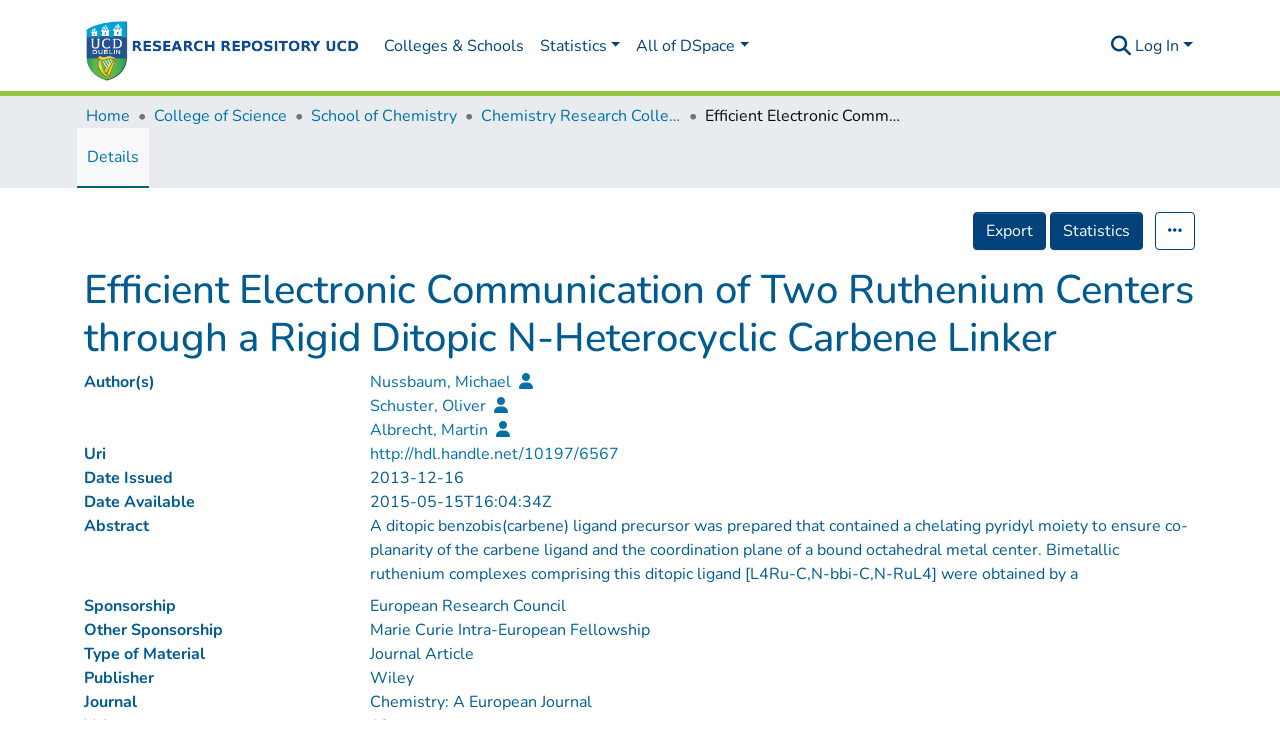

--- FILE ---
content_type: text/html; charset=utf-8
request_url: https://researchrepository.ucd.ie/entities/publication/cc26b046-aa8a-45e1-bd23-31a420ab8a57
body_size: 127198
content:
<!DOCTYPE html><html lang="en"><head>
  <meta charset="UTF-8">
  <base href="/">
  <title>Efficient Electronic Communication of Two Ruthenium Centers through a Rigid Ditopic N-Heterocyclic Carbene Linker</title>
  <meta name="viewport" content="width=device-width,minimum-scale=1">
  <meta http-equiv="cache-control" content="no-store">
<link rel="stylesheet" href="styles.a3a1f470fcb64d0d.css" media="print" onload="this.media='all'"><noscript><link rel="stylesheet" href="styles.a3a1f470fcb64d0d.css"></noscript><style>@charset "UTF-8";@font-face{font-family:Nunito;font-style:normal;font-weight:200;font-display:swap;src:url(Nunito-ExtraLight.6d567e9b5d06707c.ttf) format("truetype");unicode-range:U+0000-00FF,U+0131,U+0152-0153,U+02BB-02BC,U+02C6,U+02DA,U+02DC,U+0304,U+0308,U+0329,U+2000-206F,U+2074,U+20AC,U+2122,U+2191,U+2193,U+2212,U+2215,U+FEFF,U+FFFD}@font-face{font-family:Nunito;font-style:italic;font-weight:200;font-display:swap;src:url(Nunito-ExtraLightItalic.2faf19da24ef4172.ttf) format("truetype");unicode-range:U+0000-00FF,U+0131,U+0152-0153,U+02BB-02BC,U+02C6,U+02DA,U+02DC,U+0304,U+0308,U+0329,U+2000-206F,U+2074,U+20AC,U+2122,U+2191,U+2193,U+2212,U+2215,U+FEFF,U+FFFD}@font-face{font-family:Nunito;font-style:normal;font-weight:300;font-display:swap;src:url(Nunito-Light.6309b9721dbaf9fd.ttf) format("truetype");unicode-range:U+0000-00FF,U+0131,U+0152-0153,U+02BB-02BC,U+02C6,U+02DA,U+02DC,U+0304,U+0308,U+0329,U+2000-206F,U+2074,U+20AC,U+2122,U+2191,U+2193,U+2212,U+2215,U+FEFF,U+FFFD}@font-face{font-family:Nunito;font-style:italic;font-weight:300;font-display:swap;src:url(Nunito-LightItalic.2cb7f29db673b195.ttf) format("truetype");unicode-range:U+0000-00FF,U+0131,U+0152-0153,U+02BB-02BC,U+02C6,U+02DA,U+02DC,U+0304,U+0308,U+0329,U+2000-206F,U+2074,U+20AC,U+2122,U+2191,U+2193,U+2212,U+2215,U+FEFF,U+FFFD}@font-face{font-family:Nunito;font-style:normal;font-weight:400;font-display:swap;src:url(Nunito-Regular.53a5ca69abbe921b.ttf) format("truetype");unicode-range:U+0000-00FF,U+0131,U+0152-0153,U+02BB-02BC,U+02C6,U+02DA,U+02DC,U+0304,U+0308,U+0329,U+2000-206F,U+2074,U+20AC,U+2122,U+2191,U+2193,U+2212,U+2215,U+FEFF,U+FFFD}@font-face{font-family:Nunito;font-style:italic;font-weight:400;font-display:swap;src:url(Nunito-Italic.0a5fab18e73282b8.ttf) format("truetype");unicode-range:U+0000-00FF,U+0131,U+0152-0153,U+02BB-02BC,U+02C6,U+02DA,U+02DC,U+0304,U+0308,U+0329,U+2000-206F,U+2074,U+20AC,U+2122,U+2191,U+2193,U+2212,U+2215,U+FEFF,U+FFFD}@font-face{font-family:Nunito;font-style:normal;font-weight:500;font-display:swap;src:url(Nunito-Medium.bed7d7c4cd856394.ttf) format("truetype");unicode-range:U+0000-00FF,U+0131,U+0152-0153,U+02BB-02BC,U+02C6,U+02DA,U+02DC,U+0304,U+0308,U+0329,U+2000-206F,U+2074,U+20AC,U+2122,U+2191,U+2193,U+2212,U+2215,U+FEFF,U+FFFD}@font-face{font-family:Nunito;font-style:italic;font-weight:500;font-display:swap;src:url(Nunito-MediumItalic.5be9c6fde8c150bd.ttf) format("truetype");unicode-range:U+0000-00FF,U+0131,U+0152-0153,U+02BB-02BC,U+02C6,U+02DA,U+02DC,U+0304,U+0308,U+0329,U+2000-206F,U+2074,U+20AC,U+2122,U+2191,U+2193,U+2212,U+2215,U+FEFF,U+FFFD}@font-face{font-family:Nunito;font-style:normal;font-weight:600;font-display:swap;src:url(Nunito-SemiBold.6c5467fdae091c33.ttf) format("truetype");unicode-range:U+0000-00FF,U+0131,U+0152-0153,U+02BB-02BC,U+02C6,U+02DA,U+02DC,U+0304,U+0308,U+0329,U+2000-206F,U+2074,U+20AC,U+2122,U+2191,U+2193,U+2212,U+2215,U+FEFF,U+FFFD}@font-face{font-family:Nunito;font-style:italic;font-weight:600;font-display:swap;src:url(Nunito-SemiBoldItalic.b1ea370dc736b20e.ttf) format("truetype");unicode-range:U+0000-00FF,U+0131,U+0152-0153,U+02BB-02BC,U+02C6,U+02DA,U+02DC,U+0304,U+0308,U+0329,U+2000-206F,U+2074,U+20AC,U+2122,U+2191,U+2193,U+2212,U+2215,U+FEFF,U+FFFD}@font-face{font-family:Nunito;font-style:normal;font-weight:700;font-display:swap;src:url(Nunito-Bold.1bf75fbc4c692810.ttf) format("truetype");unicode-range:U+0000-00FF,U+0131,U+0152-0153,U+02BB-02BC,U+02C6,U+02DA,U+02DC,U+0304,U+0308,U+0329,U+2000-206F,U+2074,U+20AC,U+2122,U+2191,U+2193,U+2212,U+2215,U+FEFF,U+FFFD}@font-face{font-family:Nunito;font-style:italic;font-weight:700;font-display:swap;src:url(Nunito-BoldItalic.92c7aea4840b0be7.ttf) format("truetype");unicode-range:U+0000-00FF,U+0131,U+0152-0153,U+02BB-02BC,U+02C6,U+02DA,U+02DC,U+0304,U+0308,U+0329,U+2000-206F,U+2074,U+20AC,U+2122,U+2191,U+2193,U+2212,U+2215,U+FEFF,U+FFFD}@font-face{font-family:Nunito;font-style:normal;font-weight:800;font-display:swap;src:url(Nunito-ExtraBold.52758667958fe8b6.ttf) format("truetype");unicode-range:U+0000-00FF,U+0131,U+0152-0153,U+02BB-02BC,U+02C6,U+02DA,U+02DC,U+0304,U+0308,U+0329,U+2000-206F,U+2074,U+20AC,U+2122,U+2191,U+2193,U+2212,U+2215,U+FEFF,U+FFFD}@font-face{font-family:Nunito;font-style:italic;font-weight:800;font-display:swap;src:url(Nunito-ExtraBoldItalic.38b3685bd423571b.ttf) format("truetype");unicode-range:U+0000-00FF,U+0131,U+0152-0153,U+02BB-02BC,U+02C6,U+02DA,U+02DC,U+0304,U+0308,U+0329,U+2000-206F,U+2074,U+20AC,U+2122,U+2191,U+2193,U+2212,U+2215,U+FEFF,U+FFFD}@font-face{font-family:Nunito;font-style:normal;font-weight:900;font-display:swap;src:url(Nunito-Black.1b122f5968af35c5.ttf) format("truetype");unicode-range:U+0000-00FF,U+0131,U+0152-0153,U+02BB-02BC,U+02C6,U+02DA,U+02DC,U+0304,U+0308,U+0329,U+2000-206F,U+2074,U+20AC,U+2122,U+2191,U+2193,U+2212,U+2215,U+FEFF,U+FFFD}@font-face{font-family:Nunito;font-style:italic;font-weight:900;font-display:swap;src:url(Nunito-BlackItalic.1b6d8463889fa296.ttf) format("truetype");unicode-range:U+0000-00FF,U+0131,U+0152-0153,U+02BB-02BC,U+02C6,U+02DA,U+02DC,U+0304,U+0308,U+0329,U+2000-206F,U+2074,U+20AC,U+2122,U+2191,U+2193,U+2212,U+2215,U+FEFF,U+FFFD}.fa{font-family:"Font Awesome 6 Free";font-family:var(--fa-style-family, "Font Awesome 6 Free");font-weight:900;font-weight:var(--fa-style, 900)}.fa,.fas,.far{-moz-osx-font-smoothing:grayscale;-webkit-font-smoothing:antialiased;display:inline-block;display:var(--fa-display, inline-block);font-style:normal;font-feature-settings:normal;font-variant:normal;line-height:1;text-rendering:auto}.fas,.far{font-family:"Font Awesome 6 Free"}.fa-lg{font-size:1.25em;line-height:.05em;vertical-align:-.075em}.fa-fw{text-align:center;width:1.25em}.fa-bars:before{content:"\f0c9"}.fa-user:before{content:"\f007"}.fa-sign-in-alt:before{content:"\f2f6"}.fa-question-circle:before{content:"\f059"}.fa-download:before{content:"\f019"}.fa-angle-down:before{content:"\f107"}.fa-ellipsis-h:before{content:"\f141"}.fa-search:before{content:"\f002"}.sr-only{position:absolute;width:1px;height:1px;padding:0;margin:-1px;overflow:hidden;clip:rect(0,0,0,0);white-space:nowrap;border-width:0}:root{--fa-style-family-classic:"Font Awesome 6 Free";--fa-font-solid:normal 900 1em/1 "Font Awesome 6 Free"}@font-face{font-family:"Font Awesome 6 Free";font-style:normal;font-weight:900;font-display:block;src:url(assets/fonts/fa-solid-900.woff2) format("woff2"),url(assets/fonts/fa-solid-900.ttf) format("truetype")}.fas{font-weight:900}:root{--fa-style-family-brands:"Font Awesome 6 Brands";--fa-font-brands:normal 400 1em/1 "Font Awesome 6 Brands"}@font-face{font-family:"Font Awesome 6 Brands";font-style:normal;font-weight:400;font-display:block;src:url(assets/fonts/fa-brands-400.woff2) format("woff2"),url(assets/fonts/fa-brands-400.ttf) format("truetype")}:root{--fa-style-family-classic:"Font Awesome 6 Free";--fa-font-regular:normal 400 1em/1 "Font Awesome 6 Free"}@font-face{font-family:"Font Awesome 6 Free";font-style:normal;font-weight:400;font-display:block;src:url(assets/fonts/fa-regular-400.woff2) format("woff2"),url(assets/fonts/fa-regular-400.ttf) format("truetype")}.far{font-weight:400}:root{--blue:#01427A;--indigo:#6610f2;--purple:#6f42c1;--pink:#e83e8c;--red:#CF4444;--orange:#fd7e14;--yellow:#ec9433;--green:#92C642;--teal:#20c997;--cyan:#0071a7;--white:#fff;--gray:#6c757d;--gray-dark:#343a40;--primary:#01427A;--secondary:#495057;--success:#92C642;--info:#0071a7;--warning:#ec9433;--danger:#CF4444;--light:#f8f9fa;--dark:#43515f;--breakpoint-xs:0;--breakpoint-sm:576px;--breakpoint-md:768px;--breakpoint-lg:992px;--breakpoint-xl:1200px;--font-family-sans-serif:"Nunito", -apple-system, BlinkMacSystemFont, "Segoe UI", Roboto, "Helvetica Neue", Arial, sans-serif, "Apple Color Emoji", "Segoe UI Emoji", "Segoe UI Symbol", "Noto Color Emoji";--font-family-monospace:SFMono-Regular, Menlo, Monaco, Consolas, "Liberation Mono", "Courier New", monospace}*,*:before,*:after{box-sizing:border-box}html{font-family:sans-serif;line-height:1.15;-webkit-text-size-adjust:100%;-webkit-tap-highlight-color:rgba(0,0,0,0)}footer,header,main,nav{display:block}body{margin:0;font-family:Nunito,-apple-system,BlinkMacSystemFont,Segoe UI,Roboto,Helvetica Neue,Arial,sans-serif,"Apple Color Emoji","Segoe UI Emoji",Segoe UI Symbol,"Noto Color Emoji";font-size:1rem;font-weight:400;line-height:1.5;color:#015b90;text-align:left;background-color:#fff}[tabindex="-1"]:focus:not(.focus-visible){outline:0!important}[tabindex="-1"]:focus:not(:focus-visible){outline:0!important}h1,h6{margin-top:0;margin-bottom:.5rem}p{margin-top:0;margin-bottom:1rem}ol,ul{margin-top:0;margin-bottom:1rem}strong{font-weight:bolder}a{color:#0071a7;text-decoration:none;background-color:#0000}a:hover{color:#003d5b;text-decoration:underline}img{vertical-align:middle;border-style:none}label{display:inline-block;margin-bottom:.5rem}button{border-radius:0}button:focus:not(.focus-visible){outline:0}button:focus:not(:focus-visible){outline:0}input,button{margin:0;font-family:inherit;font-size:inherit;line-height:inherit}button,input{overflow:visible}button{text-transform:none}button,[type=button],[type=submit]{-webkit-appearance:button}button:not(:disabled),[type=button]:not(:disabled),[type=submit]:not(:disabled){cursor:pointer}button::-moz-focus-inner,[type=button]::-moz-focus-inner,[type=submit]::-moz-focus-inner{padding:0;border-style:none}h1,h6{margin-bottom:.5rem;font-weight:500;line-height:1.2}h1{font-size:2.5rem}@media (max-width: 1200px){h1{font-size:calc(1.375rem + 1.5vw)}}h6{font-size:1rem}.small{font-size:.875em;font-weight:400}.list-unstyled{padding-left:0;list-style:none}.img-fluid{max-width:100%;height:auto}.container{width:100%;padding-right:15px;padding-left:15px;margin-right:auto;margin-left:auto}@media (min-width: 576px){.container{max-width:540px}}@media (min-width: 768px){.container{max-width:720px}}@media (min-width: 992px){.container{max-width:960px}}@media (min-width: 1200px){.container{max-width:1140px}}.row{display:flex;flex-wrap:wrap;margin-right:-15px;margin-left:-15px}.col,.col-9,.col-3{position:relative;width:100%;padding-right:15px;padding-left:15px}.col{flex-basis:0;flex-grow:1;max-width:100%}.col-3{flex:0 0 25%;max-width:25%}.col-9{flex:0 0 75%;max-width:75%}@media (min-width: 992px){.order-lg-1{order:1}.order-lg-2{order:2}.order-lg-3{order:3}}.form-control{display:block;width:100%;height:calc(1.5em + .75rem + 2px);padding:.375rem .75rem;font-size:1rem;font-weight:400;line-height:1.5;color:#495057;background-color:#fff;background-clip:padding-box;border:1px solid #ced4da;border-radius:.25rem;box-shadow:inset 0 1px 1px #00000013;transition:border-color .15s ease-in-out,box-shadow .15s ease-in-out}@media (prefers-reduced-motion: reduce){.form-control{transition:none}}.form-control::-ms-expand{background-color:#0000;border:0}.form-control:focus{color:#495057;background-color:#fff;border-color:#0286f8;outline:0;box-shadow:inset 0 1px 1px #00000013,0 0 0 .2rem #01427a40}.form-control::placeholder{color:#6c757d;opacity:1}.form-control:disabled{background-color:#e9ecef;opacity:1}.form-control-lg{height:calc(1.5em + 1rem + 2px);padding:.5rem 1rem;font-size:1.25rem;line-height:1.5;border-radius:.3rem}.btn{display:inline-block;font-weight:400;color:#015b90;text-align:center;vertical-align:middle;-webkit-user-select:none;user-select:none;background-color:#0000;border:1px solid rgba(0,0,0,0);padding:.375rem .75rem;font-size:1rem;line-height:1.5;border-radius:.25rem;transition:color .15s ease-in-out,background-color .15s ease-in-out,border-color .15s ease-in-out,box-shadow .15s ease-in-out}@media (prefers-reduced-motion: reduce){.btn{transition:none}}.btn:hover{color:#015b90;text-decoration:none}.btn:focus{outline:0;box-shadow:0 0 0 .2rem #01427a40}.btn:disabled{opacity:.65;box-shadow:none}.btn:not(:disabled):not(.disabled){cursor:pointer}.btn:not(:disabled):not(.disabled):active{box-shadow:inset 0 3px 5px #00000020}.btn:not(:disabled):not(.disabled):active:focus{box-shadow:0 0 0 .2rem #01427a40,inset 0 3px 5px #00000020}.btn-primary{color:#fff;background-color:#01427a;border-color:#01427a;box-shadow:inset 0 1px #ffffff26,0 1px 1px #00000013}.btn-primary:hover{color:#fff;background-color:#012d54;border-color:#012747}.btn-primary:focus{color:#fff;background-color:#012d54;border-color:#012747;box-shadow:inset 0 1px #ffffff26,0 1px 1px #00000013,0 0 0 .2rem #275e8e80}.btn-primary:disabled{color:#fff;background-color:#01427a;border-color:#01427a}.btn-primary:not(:disabled):not(.disabled):active{color:#fff;background-color:#012747;border-color:#00203b}.btn-primary:not(:disabled):not(.disabled):active:focus{box-shadow:inset 0 3px 5px #00000020,0 0 0 .2rem #275e8e80}.btn-outline-primary{color:#01427a;border-color:#01427a}.btn-outline-primary:hover{color:#fff;background-color:#01427a;border-color:#01427a}.btn-outline-primary:focus{box-shadow:0 0 0 .2rem #01427a80}.btn-outline-primary:disabled{color:#01427a;background-color:#0000}.btn-outline-primary:not(:disabled):not(.disabled):active{color:#fff;background-color:#01427a;border-color:#01427a}.btn-outline-primary:not(:disabled):not(.disabled):active:focus{box-shadow:inset 0 3px 5px #00000020,0 0 0 .2rem #01427a80}.btn-link{font-weight:400;color:#0071a7;text-decoration:none}.btn-link:hover{color:#003d5b;text-decoration:underline}.btn-link:focus{text-decoration:underline}.btn-link:disabled{color:#6c757d;pointer-events:none}.btn-lg{padding:.5rem 1rem;font-size:1.25rem;line-height:1.5;border-radius:.3rem}.btn-block{display:block;width:100%}.dropdown{position:relative}.dropdown-toggle{white-space:nowrap}.dropdown-toggle:after{display:inline-block;margin-left:.255em;vertical-align:.255em;content:"";border-top:.3em solid;border-right:.3em solid rgba(0,0,0,0);border-bottom:0;border-left:.3em solid rgba(0,0,0,0)}.dropdown-toggle:empty:after{margin-left:0}.dropdown-menu{position:absolute;top:100%;left:0;z-index:1000;display:none;float:left;min-width:10rem;padding:.5rem 0;margin:.125rem 0 0;font-size:1rem;color:#015b90;text-align:left;list-style:none;background-color:#fff;background-clip:padding-box;border:1px solid rgba(0,0,0,.15);border-radius:.25rem;box-shadow:0 .5rem 1rem #0000002d}.dropdown-menu-right{right:0;left:auto}.dropdown-menu[x-placement^=bottom]{right:auto;bottom:auto}.dropdown-divider{height:0;margin:.5rem 0;overflow:hidden;border-top:1px solid #e9ecef}.dropdown-item{display:block;width:100%;padding:.25rem 1.5rem;clear:both;font-weight:400;color:#212529;text-align:inherit;white-space:nowrap;background-color:#0000;border:0}.dropdown-item:hover,.dropdown-item:focus{color:#16181b;text-decoration:none;background-color:#e9ecef}.dropdown-item:active{color:#fff;text-decoration:none;background-color:#01427a}.dropdown-item:disabled{color:#adb5bd;pointer-events:none;background-color:#0000}.dropdown-header{display:block;padding:.5rem 1.5rem;margin-bottom:0;font-size:.875rem;color:#6c757d;white-space:nowrap}.nav{display:flex;flex-wrap:wrap;padding-left:0;margin-bottom:0;list-style:none}.nav-link{display:block;padding:.5rem 1rem}.nav-link:hover,.nav-link:focus{text-decoration:none}.nav-pills .nav-link{background:none;border:0;border-radius:.25rem}.nav-pills .nav-link.active{color:#fff;background-color:#01427a}.navbar{position:relative;display:flex;flex-wrap:wrap;align-items:center;justify-content:space-between;padding:.5rem 1rem}.navbar .container{display:flex;flex-wrap:wrap;align-items:center;justify-content:space-between}.navbar-brand{display:inline-block;padding-top:.3125rem;padding-bottom:.3125rem;margin-right:1rem;font-size:1.25rem;line-height:inherit;white-space:nowrap}.navbar-brand:hover,.navbar-brand:focus{text-decoration:none}.navbar-nav{display:flex;flex-direction:column;padding-left:0;margin-bottom:0;list-style:none}.navbar-nav .nav-link{padding-right:0;padding-left:0}.navbar-nav .dropdown-menu{position:static;float:none}.navbar-toggler{padding:.25rem .75rem;font-size:1.25rem;line-height:1;background-color:#0000;border:1px solid rgba(0,0,0,0);border-radius:.25rem}.navbar-toggler:hover,.navbar-toggler:focus{text-decoration:none}.navbar-toggler-icon{display:inline-block;width:1.5em;height:1.5em;vertical-align:middle;content:"";background:50%/100% 100% no-repeat}@media (max-width: 767.98px){.navbar-expand-md>.container{padding-right:0;padding-left:0}}@media (min-width: 768px){.navbar-expand-md{flex-flow:row nowrap;justify-content:flex-start}.navbar-expand-md .navbar-nav{flex-direction:row}.navbar-expand-md .navbar-nav .dropdown-menu{position:absolute}.navbar-expand-md .navbar-nav .nav-link{padding-right:.5rem;padding-left:.5rem}.navbar-expand-md>.container{flex-wrap:nowrap}.navbar-expand-md .navbar-toggler{display:none}}.navbar-light .navbar-brand{color:#000000e6}.navbar-light .navbar-brand:hover,.navbar-light .navbar-brand:focus{color:#000000e6}.navbar-light .navbar-nav .nav-link{color:#00000080}.navbar-light .navbar-nav .nav-link:hover,.navbar-light .navbar-nav .nav-link:focus{color:#000000b3}.breadcrumb{display:flex;flex-wrap:wrap;padding:.75rem 1rem;margin-bottom:1rem;list-style:none;background-color:#e9ecef;border-radius:.25rem}.breadcrumb-item+.breadcrumb-item{padding-left:.5rem}.breadcrumb-item+.breadcrumb-item:before{float:left;padding-right:.5rem;color:#6c757d;content:"/"}.breadcrumb-item+.breadcrumb-item:hover:before{text-decoration:underline}.breadcrumb-item+.breadcrumb-item:hover:before{text-decoration:none}.breadcrumb-item.active{color:#6c757d}.bg-info{background-color:#0071a7!important}a.bg-info:hover,a.bg-info:focus{background-color:#004e74!important}.bg-transparent{background-color:#0000!important}.d-none{display:none!important}.d-inline-block{display:inline-block!important}.d-table-cell{display:table-cell!important}.d-flex{display:flex!important}.d-inline-flex{display:inline-flex!important}.flex-row{flex-direction:row!important}.flex-column{flex-direction:column!important}.flex-wrap{flex-wrap:wrap!important}.flex-grow-1{flex-grow:1!important}.justify-content-end{justify-content:flex-end!important}.justify-content-center{justify-content:center!important}.justify-content-around{justify-content:space-around!important}.align-items-end{align-items:flex-end!important}.align-items-center{align-items:center!important}@media (min-width: 576px){.flex-sm-row{flex-direction:row!important}.flex-sm-fill{flex:1 1 auto!important}}@media (min-width: 992px){.flex-lg-nowrap{flex-wrap:nowrap!important}}.float-left{float:left!important}.float-right{float:right!important}.position-relative{position:relative!important}.position-absolute{position:absolute!important}.position-fixed{position:fixed!important}.sr-only{position:absolute;width:1px;height:1px;padding:0;margin:-1px;overflow:hidden;clip:rect(0,0,0,0);white-space:nowrap;border:0}.shadow-none{box-shadow:none!important}.w-100{width:100%!important}.h-100{height:100%!important}.m-0{margin:0!important}.my-0{margin-top:0!important}.mb-0,.my-0{margin-bottom:0!important}.mt-1{margin-top:.25rem!important}.mr-1{margin-right:.25rem!important}.mb-1{margin-bottom:.25rem!important}.ml-1{margin-left:.25rem!important}.m-2{margin:.5rem!important}.my-2{margin-top:.5rem!important}.mr-2{margin-right:.5rem!important}.mb-2,.my-2{margin-bottom:.5rem!important}.mt-3{margin-top:1rem!important}.mb-3{margin-bottom:1rem!important}.p-0{padding:0!important}.px-0{padding-right:0!important}.px-0{padding-left:0!important}.p-1{padding:.25rem!important}.py-1{padding-top:.25rem!important}.py-1{padding-bottom:.25rem!important}.pl-1{padding-left:.25rem!important}.py-2{padding-top:.5rem!important}.py-2{padding-bottom:.5rem!important}.pl-2{padding-left:.5rem!important}.py-3{padding-top:1rem!important}.py-3{padding-bottom:1rem!important}.pt-4{padding-top:1.5rem!important}.pr-4,.px-4{padding-right:1.5rem!important}.px-4{padding-left:1.5rem!important}.mx-n3{margin-right:-1rem!important}.mx-n3{margin-left:-1rem!important}.mr-auto,.mx-auto{margin-right:auto!important}.ml-auto,.mx-auto{margin-left:auto!important}@media (min-width: 768px){.p-md-0{padding:0!important}}@media (min-width: 992px){.mb-lg-0{margin-bottom:0!important}}.text-nowrap{white-space:nowrap!important}.text-truncate{overflow:hidden;text-overflow:ellipsis;white-space:nowrap}.text-right{text-align:right!important}@media (min-width: 576px){.text-sm-center{text-align:center!important}}@media (min-width: 768px){.text-md-center{text-align:center!important}}.font-weight-bold{font-weight:700!important}.text-white{color:#fff!important}.text-info{color:#0071a7!important}.text-break{word-break:break-word!important;word-wrap:break-word!important}@media print{*,*:before,*:after{text-shadow:none!important;box-shadow:none!important}a:not(.btn){text-decoration:underline}img{page-break-inside:avoid}p{orphans:3;widows:3}@page{size:a3}body,.container{min-width:992px!important}.navbar{display:none}}:root{--ds-breadcrumb-bg:#e9ecef !important}:root{--ds-content-spacing:1rem;--ds-button-height:2.375rem;--ds-card-height-percentage:98%;--ds-card-thumbnail-height:240px;--ds-dropdown-menu-max-height:200px;--ds-drop-zone-area-height:44px;--ds-drop-zone-area-z-index:1025;--ds-drop-zone-area-inner-z-index:1021;--ds-login-logo-height:72px;--ds-login-logo-width:72px;--ds-submission-header-z-index:1001;--ds-submission-footer-z-index:999;--ds-submission-inline-group-form-delete-z-index:998;--ds-main-z-index:1;--ds-nav-z-index:10;--ds-footer-z-index:0;--ds-sidebar-z-index:20;--ds-header-bg:#fff;--ds-header-logo-height:50px;--ds-header-logo-height-xs:50px;--ds-header-icon-color:#0071a7;--ds-header-icon-color-hover:#003d5b;--ds-navbar-bg:var(--ds-header-bg);--ds-header-navbar-border-top-color:#fff;--ds-header-navbar-border-bottom-color:#ced4da;--ds-navbar-link-color:#0071a7;--ds-navbar-link-color-hover:#003d5b;--ds-expandable-navbar-bg:var(--ds-navbar-bg);--ds-expandable-navbar-link-color:var(--ds-navbar-link-color);--ds-expandable-navbar-link-color-hover:var(--ds-navbar-link-color-hover);--ds-admin-sidebar-bg:#132333;--ds-admin-sidebar-active-bg:#0f1b28;--ds-admin-sidebar-header-bg:#091119;--ds-dark-scrollbar-bg:#0f1b28;--ds-dark-scrollbar-alt-bg:#12202f;--ds-dark-scrollbar-fg:#47495d;--ds-submission-sections-margin-bottom:.5rem;--ds-edit-item-button-min-width:100px;--ds-edit-item-metadata-field-width:190px;--ds-edit-item-language-field-width:43px;--ds-thumbnail-max-width:125px;--ds-thumbnail-placeholder-background:#e9ecef;--ds-thumbnail-placeholder-border:1px solid #dee2e6;--ds-thumbnail-placeholder-color:#444c54;--ds-dso-selector-list-max-height:475px;--ds-dso-selector-current-background-color:#eeeeee;--ds-dso-selector-current-background-hover-color:#d5d5d5;--ds-notification-bg-success:#8aa431;--ds-notification-bg-danger:#b22e44;--ds-notification-bg-info:#006274;--ds-notification-bg-warning:#d85a14;--ds-fa-fixed-width:1.25rem;--ds-icon-padding:1rem;--ds-collapsed-sidebar-width:52px;--ds-sidebar-items-width:250px;--ds-total-sidebar-width:302px;--ds-top-footer-bg:#e9ecef;--ds-footer-bg:#01427A;--ds-footer-border:1px solid var(--bs-gray-400);--ds-footer-padding:0;--ds-footer-padding-bottom:0;--ds-footer-logo-height:50px;--ds-home-news-link-color:#0071a7;--ds-home-news-link-hover-color:#003d5b;--ds-home-news-background-color:#e9ecef;--ds-breadcrumb-link-color:#0071a7;--ds-breadcrumb-link-active-color:#00090e;--ds-breadcrumb-max-length:200px;--ds-slider-color:#92C642;--ds-slider-handle-width:18px;--ds-search-form-scope-max-width:150px;--ds-context-x-offset:-16px;--ds-context-help-icon-size:16px;--ds-context-help-tooltip-width:300px;--ds-context-help-tooltip-link-color:$white;--ds-gap:.25rem;--ds-date-picker-input-max-width:300px;--ds-cris-layout-sidebar-width:350px;--ds-cris-layout-sidebar-background-color:#e9ecef;--ds-cris-layout-sidebar-link-color:rgba(0, 0, 0, .8);--ds-cris-layout-sidebar-link-color-active:#000000;--ds-cris-layout-sidebar-menu-background:#207698;--ds-cris-layout-sidebar-menu-color:#fff;--ds-cris-layout-sidebar-link-border-bottom:1px solid rgba(0, 0, 0, .1);--ds-cris-layout-sidebar-entry-height:40px;--ds-cris-layout-sidebar-entry-width:40px;--ds-cris-layout-sidebar-border-color:#207698;--ds-cris-layout-sidebar-hover-focus-background-color:#207698;--ds-cris-layout-sidebar-hover-focus-border-color:#207698;--ds-cris-layout-sidebar-menu-active-color:#0071a7;--ds-cris-layout-sidebar-menu-active-background:#f8f9fa;--ds-cris-layout-sidebar-tab-color-hover:#f8f9fa;--ds-cris-layout-navbar-background-color:#e9ecef;--ds-cris-layout-navbar-border:1px solid #d9dadb;--ds-cris-layout-navbar-link-color:rgba(0, 0, 0, .8);--ds-cris-layout-navbar-link-color-active:#000000;--ds-cris-layout-navbar-menu-background:#207698;--ds-cris-layout-navbar-menu-color:#fff;--ds-cris-layout-navbar-link-border-bottom:none;--ds-cris-layout-navbar-sub-level-backround-color:#e9ecef;--ds-cris-layout-navbar-tab-color-active:#006666;--ds-cris-layout-navbar-tab-color-hover:#f8f9fa;--ds-carousel-controls-color:#6c757d;--ds-carousel-caption-color:#343a40;--ds-carousel-caption-background:rgba(255, 255, 255, .6);--ds-advanced-attachment-image-max-height:160px;--ds-advanced-attachment-image-object-fit:cover;--ds-advanced-attachment-image-object-position:0% 0%;--ds-advanced-attachment-thumbnail-placeholder-font-weight:bold;--ds-advanced-attachment-media-video-playlist-item-hover-color:#eee;--ds-advanced-attachment-media-video-playlist-item-selected-color:#bebebe;--ds-dso-edit-field-width:210px;--ds-dso-edit-lang-width:90px;--ds-dso-edit-security-width:136px;--ds-dso-edit-authority-width:150px;--ds-dso-edit-actions-width:173px;--ds-dso-edit-virtual-tooltip-min-width:300px;--ds-comcol-logo-max-width:500px;--ds-comcol-logo-max-height:500px;--ds-identifier-sybetype-icon-height:24px}:root{--ds-header-logo-height:60px;--ds-banner-text-background:rgba(0, 0, 0, .45);--ds-banner-background-gradient-width:300px;--ds-home-news-background-color:#0071a7;--ds-home-news-link-color:#b4d87d;--ds-home-news-link-hover-color:#92C642;--ds-home-news-padding:10px;--ds-top-footer-bg:#0071a7;--ds-footer-logo-height:50px;--ds-footer-link-color:rgb(180, 216, 125);--ds-top-footer-padding:20px;--ds-navbar-link-color:#01427A;--ds-navbar-link-color-hover:#026bc6;--ds-header-icon-color:#01427A;--ds-header-navbar-height:96px}:root{--bs-white:#fff;--bs-gray-100:#f8f9fa;--bs-gray-200:#e9ecef;--bs-gray-300:#dee2e6;--bs-gray-400:#ced4da;--bs-gray-500:#adb5bd;--bs-gray-600:#6c757d;--bs-gray-700:#495057;--bs-gray-800:#343a40;--bs-gray-900:#212529;--bs-black:#000;--bs-blue:#01427A;--bs-indigo:#6610f2;--bs-purple:#6f42c1;--bs-pink:#e83e8c;--bs-red:#CF4444;--bs-orange:#fd7e14;--bs-yellow:#ec9433;--bs-green:#92C642;--bs-teal:#20c997;--bs-cyan:#0071a7;--bs-primary:#01427A;--bs-primary-bg:#1793fd;--bs-secondary:#6c757d;--bs-secondary-bg:#949da5;--bs-success:#92C642;--bs-success-bg:#d6e9b8;--bs-info:#0071a7;--bs-info-bg:#41c2ff;--bs-warning:#ec9433;--bs-warning-bg:#f9ddbf;--bs-danger:#CF4444;--bs-danger-bg:#eebebe;--bs-light:#f8f9fa;--bs-dark:#43515f;--bs-theme-color-interval:8%;--bs-yiq-contrasted-threshold:170;--bs-yiq-text-dark:#212529;--bs-yiq-text-light:#fff;--bs-enable-caret:true;--bs-enable-rounded:true;--bs-enable-shadows:true;--bs-enable-gradients:false;--bs-enable-transitions:true;--bs-enable-prefers-reduced-motion-media-query:true;--bs-enable-grid-classes:true;--bs-enable-pointer-cursor-for-buttons:true;--bs-enable-print-styles:true;--bs-enable-responsive-font-sizes:true;--bs-enable-validation-icons:true;--bs-enable-deprecation-messages:true;--bs-spacer:1rem;--bs-spacer-0:0;--bs-spacer-1:.25rem;--bs-spacer-2:.5rem;--bs-spacer-3:1rem;--bs-spacer-4:1.5rem;--bs-spacer-5:3rem;--bs-sizes-25:25%;--bs-sizes-50:50%;--bs-sizes-75:75%;--bs-sizes-100:100%;--bs-sizes-auto:auto;--bsbody-bg:#fff;--bs-body-color:#015B90;--bs-link-color:#0071a7;--bs-link-decoration:none;--bs-link-hover-color:#003d5b;--bs-link-hover-decoration:underline;--bs-emphasized-link-hover-darken-percentage:15%;--bs-paragraph-margin-bottom:1rem;--bs-xs-min:0;--bs-sm-min:576px;--bs-md-min:768px;--bs-lg-min:992px;--bs-xl-min:1200px;--bs-xs-max: ;--bs-sm-max:540px;--bs-md-max:720px;--bs-lg-max:960px;--bs-xl-max:1140px;--bs-grid-columns:12;--bs-grid-gutter-width:30px;--bs-line-height-lg:1.5;--bs-line-height-sm:1.5;--bs-border-width:1px;--bs-border-color:#dee2e6;--bs-border-radius:.25rem;--bs-border-radius-lg:.3rem;--bs-border-radius-sm:.2rem;--bs-rounded-pill:50rem;--bs-box-shadow-sm:0 .125rem .25rem rgba(0, 0, 0, .075);--bs-box-shadow:0 .5rem 1rem rgba(0, 0, 0, .15);--bs-box-shadow-lg:0 1rem 3rem rgba(0, 0, 0, .175);--bs-component-active-color:#fff;--bs-component-active-bg:#01427A;--bs-caret-width:.3em;--bs-caret-vertical-align:.255em;--bs-caret-spacing:.255em;--bs-transition-base:all .2s ease-in-out;--bs-transition-fade:opacity .15s linear;--bs-transition-collapse:height .35s ease;--bs-font-family-sans-serif:Nunito, -apple-system, BlinkMacSystemFont, Segoe UI, Roboto, Helvetica Neue, Arial, sans-serif, Apple Color Emoji, Segoe UI Emoji, Segoe UI Symbol, Noto Color Emoji;--bs-font-family-monospace:SFMono-Regular, Menlo, Monaco, Consolas, Liberation Mono, Courier New, monospace;--bs-font-family-base:Nunito, -apple-system, BlinkMacSystemFont, Segoe UI, Roboto, Helvetica Neue, Arial, sans-serif, Apple Color Emoji, Segoe UI Emoji, Segoe UI Symbol, Noto Color Emoji;--bs-font-size-base:1rem;--bs-font-size-lg:1.25rem;--bs-font-size-sm:.875rem;--bs-font-weight-lighter:lighter;--bs-font-weight-light:300;--bs-font-weight-normal:400;--bs-font-weight-bold:700;--bs-font-weight-bolder:bolder;--bs-font-weight-base:400;--bs-line-height-base:1.5;--bs-h1-font-size:2.5rem;--bs-h2-font-size:2rem;--bs-h3-font-size:1.75rem;--bs-h4-font-size:1.5rem;--bs-h5-font-size:1.25rem;--bs-h6-font-size:1rem;--bs-headings-margin-bottom:.5rem;--bs-headings-font-family: ;--bs-headings-font-weight:500;--bs-headings-line-height:1.2;--bs-headings-color: ;--bs-display1-size:6rem;--bs-display2-size:5.5rem;--bs-display3-size:4.5rem;--bs-display4-size:3.5rem;--bs-display1-weight:300;--bs-display2-weight:300;--bs-display3-weight:300;--bs-display4-weight:300;--bs-display-line-height:1.2;--bs-lead-font-size:1.25rem;--bs-lead-font-weight:300;--bs-small-font-size:.875em;--bs-text-muted:#6c757d;--bs-blockquote-small-color:#6c757d;--bs-blockquote-small-font-size:.875em;--bs-blockquote-font-size:1.25rem;--bs-hr-border-color:rgba(0, 0, 0, .1);--bs-hr-border-width:1px;--bs-mark-padding:.2em;--bs-dt-font-weight:700;--bs-kbd-box-shadow:inset 0 -.1rem 0 rgba(0, 0, 0, .25);--bs-nested-kbd-font-weight:700;--bs-list-inline-padding:.5rem;--bs-mark-bg:#fcf8e3;--bs-hr-margin-y:1rem;--bs-table-cell-padding:.75rem;--bs-table-cell-padding-sm:.3rem;--bs-table-color:#015B90;--bs-table-bg: ;--bs-table-accent-bg:#f8f9fa;--bs-table-hover-color:#015B90;--bs-table-hover-bg:#ced4da;--bs-table-active-bg:#ced4da;--bs-table-border-width:1px;--bs-table-border-color:#dee2e6;--bs-table-head-bg:#e9ecef;--bs-table-head-color:#495057;--bs-table-dark-bg:#343a40;--bs-table-dark-accent-bg:rgba(255, 255, 255, .05);--bs-table-dark-hover-color:#fff;--bs-table-dark-hover-bg:rgba(255, 255, 255, .075);--bs-table-dark-border-color:#454d55;--bs-table-dark-color:#fff;--bs-table-striped-order:odd;--bs-table-caption-color:#6c757d;--bs-table-bg-level:-9;--bs-table-border-level:-6;--bs-input-btn-padding-y:.375rem;--bs-input-btn-padding-x:.75rem;--bs-input-btn-font-family: ;--bs-input-btn-font-size:1rem;--bs-input-btn-line-height:1.5;--bs-input-btn-focus-width:.2rem;--bs-input-btn-focus-color:rgba(1, 66, 122, .25);--bs-input-btn-focus-box-shadow:0 0 0 .2rem rgba(1, 66, 122, .25);--bs-input-btn-padding-y-sm:.25rem;--bs-input-btn-padding-x-sm:.5rem;--bs-input-btn-font-size-sm:.875rem;--bs-input-btn-line-height-sm:1.5;--bs-input-btn-padding-y-lg:.5rem;--bs-input-btn-padding-x-lg:1rem;--bs-input-btn-font-size-lg:1.25rem;--bs-input-btn-line-height-lg:1.5;--bs-input-btn-border-width:1px;--bs-btn-padding-y:.375rem;--bs-btn-padding-x:.75rem;--bs-btn-font-family: ;--bs-btn-font-size:1rem;--bs-btn-line-height:1.5;--bs-btn-padding-y-sm:.25rem;--bs-btn-padding-x-sm:.5rem;--bs-btn-font-size-sm:.875rem;--bs-btn-line-height-sm:1.5;--bs-btn-padding-y-lg:.5rem;--bs-btn-padding-x-lg:1rem;--bs-btn-font-size-lg:1.25rem;--bs-btn-line-height-lg:1.5;--bs-btn-border-width:1px;--bs-btn-font-weight:400;--bs-btn-box-shadow:inset 0 1px 0 rgba(255, 255, 255, .15), 0 1px 1px rgba(0, 0, 0, .075);--bs-btn-focus-width:.2rem;--bs-btn-focus-box-shadow:0 0 0 .2rem rgba(1, 66, 122, .25);--bs-btn-disabled-opacity:.65;--bs-btn-active-box-shadow:inset 0 3px 5px rgba(0, 0, 0, .125);--bs-btn-link-disabled-color:#6c757d;--bs-btn-block-spacing-y:.5rem;--bs-btn-border-radius:.25rem;--bs-btn-border-radius-lg:.3rem;--bs-btn-border-radius-sm:.2rem;--bs-btn-transition:color .15s ease-in-out, background-color .15s ease-in-out, border-color .15s ease-in-out, box-shadow .15s ease-in-out;--bs-label-margin-bottom:.5rem;--bs-input-padding-y:.375rem;--bs-input-padding-x:.75rem;--bs-input-font-family: ;--bs-input-font-size:1rem;--bs-input-font-weight:400;--bs-input-line-height:1.5;--bs-input-padding-y-sm:.25rem;--bs-input-padding-x-sm:.5rem;--bs-input-font-size-sm:.875rem;--bs-input-line-height-sm:1.5;--bs-input-padding-y-lg:.5rem;--bs-input-padding-x-lg:1rem;--bs-input-font-size-lg:1.25rem;--bs-input-line-height-lg:1.5;--bs-input-bg:#fff;--bs-input-disabled-bg:#e9ecef;--bs-input-color:#495057;--bs-input-border-color:#ced4da;--bs-input-border-width:1px;--bs-input-box-shadow:inset 0 1px 1px rgba(0, 0, 0, .075);--bs-input-border-radius:.25rem;--bs-input-border-radius-lg:.3rem;--bs-input-border-radius-sm:.2rem;--bs-input-focus-bg:#fff;--bs-input-focus-border-color:#0286f8;--bs-input-focus-color:#495057;--bs-input-focus-width:.2rem;--bs-input-focus-box-shadow:0 0 0 .2rem rgba(1, 66, 122, .25);--bs-input-placeholder-color:#6c757d;--bs-input-plaintext-color:#015B90;--bs-input-height-border:2px;--bs-input-height-inner:calc(1.5em + .75rem);--bs-input-height-inner-half:calc(.75em + .375rem);--bs-input-height-inner-quarter:calc(.375em + .1875rem);--bs-input-height:calc(1.5em + .75rem + 2px);--bs-input-height-sm:calc(1.5em + .5rem + 2px);--bs-input-height-lg:calc(1.5em + 1rem + 2px);--bs-input-transition:border-color .15s ease-in-out, box-shadow .15s ease-in-out;--bs-form-text-margin-top:.25rem;--bs-form-check-input-gutter:1.25rem;--bs-form-check-input-margin-y:.3rem;--bs-form-check-input-margin-x:.25rem;--bs-form-check-inline-margin-x:.75rem;--bs-form-check-inline-input-margin-x:.3125rem;--bs-form-grid-gutter-width:10px;--bs-form-group-margin-bottom:1rem;--bs-input-group-addon-color:#495057;--bs-input-group-addon-bg:#e9ecef;--bs-input-group-addon-border-color:#ced4da;--bs-custom-forms-transition:background-color .15s ease-in-out, border-color .15s ease-in-out, box-shadow .15s ease-in-out;--bs-custom-control-gutter:.5rem;--bs-custom-control-spacer-x:1rem;--bs-custom-control-indicator-size:1rem;--bs-custom-control-indicator-bg:#fff;--bs-custom-control-indicator-bg-size:50% 50%;--bs-custom-control-indicator-box-shadow:inset 0 1px 1px rgba(0, 0, 0, .075);--bs-custom-control-indicator-border-color:#adb5bd;--bs-custom-control-indicator-border-width:1px;--bs-custom-control-indicator-disabled-bg:#e9ecef;--bs-custom-control-label-disabled-color:#6c757d;--bs-custom-control-indicator-checked-color:#fff;--bs-custom-control-indicator-checked-bg:#01427A;--bs-custom-control-indicator-checked-disabled-bg:rgba(1, 66, 122, .5);--bs-custom-control-indicator-checked-box-shadow: ;--bs-custom-control-indicator-checked-border-color:#01427A;--bs-custom-control-indicator-focus-box-shadow:0 0 0 .2rem rgba(1, 66, 122, .25);--bs-custom-control-indicator-focus-border-color:#0286f8;--bs-custom-control-indicator-active-color:#fff;--bs-custom-control-indicator-active-bg:#309efd;--bs-custom-control-indicator-active-box-shadow: ;--bs-custom-control-indicator-active-border-color:#309efd;--bs-custom-checkbox-indicator-border-radius:.25rem;--bs-custom-checkbox-indicator-icon-checked:url("data:image/svg+xml,<svg xmlns='http://www.w3.org/2000/svg' width='8' height='8' viewBox='0 0 8 8'><path fill='#fff' d='M6.564.75l-3.59 3.612-1.538-1.55L0 4.26l2.974 2.99L8 2.193z'/></svg>");--bs-custom-checkbox-indicator-indeterminate-bg:#01427A;--bs-custom-checkbox-indicator-indeterminate-color:#fff;--bs-custom-checkbox-indicator-icon-indeterminate:url("data:image/svg+xml,<svg xmlns='http://www.w3.org/2000/svg' width='4' height='4' viewBox='0 0 4 4'><path stroke='#fff' d='M0 2h4'/></svg>");--bs-custom-checkbox-indicator-indeterminate-box-shadow: ;--bs-custom-checkbox-indicator-indeterminate-border-color:#01427A;--bs-custom-radio-indicator-border-radius:50%;--bs-custom-radio-indicator-icon-checked:url("data:image/svg+xml,<svg xmlns='http://www.w3.org/2000/svg' width='12' height='12' viewBox='-4 -4 8 8'><circle r='3' fill='#fff'/></svg>");--bs-custom-switch-width:1.75rem;--bs-custom-switch-indicator-border-radius:.5rem;--bs-custom-switch-indicator-size:calc(1rem - 4px);--bs-custom-select-padding-y:.375rem;--bs-custom-select-padding-x:.75rem;--bs-custom-select-font-family: ;--bs-custom-select-font-size:1rem;--bs-custom-select-height:calc(1.5em + .75rem + 2px);--bs-custom-select-indicator-padding:1rem;--bs-custom-select-font-weight:400;--bs-custom-select-line-height:1.5;--bs-custom-select-color:#495057;--bs-custom-select-disabled-color:#6c757d;--bs-custom-select-bg:#fff;--bs-custom-select-disabled-bg:#e9ecef;--bs-custom-select-bg-size:8px 10px;--bs-custom-select-indicator-color:#343a40;--bs-custom-select-indicator:url("data:image/svg+xml,<svg xmlns='http://www.w3.org/2000/svg' width='4' height='5' viewBox='0 0 4 5'><path fill='#343a40' d='M2 0L0 2h4zm0 5L0 3h4z'/></svg>");--bs-custom-select-background:url("data:image/svg+xml,%3csvg xmlns='http://www.w3.org/2000/svg' width='4' height='5' viewBox='0 0 4 5'%3e%3cpath fill='%23343a40' d='M2 0L0 2h4zm0 5L0 3h4z'/%3e%3c/svg%3e") right .75rem center/8px 10px no-repeat;--bs-custom-select-feedback-icon-padding-right:calc(.75em + 2.3125rem);--bs-custom-select-feedback-icon-position:center right 1.75rem;--bs-custom-select-feedback-icon-size:calc(.75em + .375rem) calc(.75em + .375rem);--bs-custom-select-border-width:1px;--bs-custom-select-border-color:#ced4da;--bs-custom-select-border-radius:.25rem;--bs-custom-select-box-shadow:inset 0 1px 2px rgba(0, 0, 0, .075);--bs-custom-select-focus-border-color:#0286f8;--bs-custom-select-focus-width:.2rem;--bs-custom-select-focus-box-shadow:0 0 0 .2rem rgba(1, 66, 122, .25);--bs-custom-select-padding-y-sm:.25rem;--bs-custom-select-padding-x-sm:.5rem;--bs-custom-select-font-size-sm:.875rem;--bs-custom-select-height-sm:calc(1.5em + .5rem + 2px);--bs-custom-select-padding-y-lg:.5rem;--bs-custom-select-padding-x-lg:1rem;--bs-custom-select-font-size-lg:1.25rem;--bs-custom-select-height-lg:calc(1.5em + 1rem + 2px);--bs-custom-range-track-width:100%;--bs-custom-range-track-height:.5rem;--bs-custom-range-track-cursor:pointer;--bs-custom-range-track-bg:#dee2e6;--bs-custom-range-track-border-radius:1rem;--bs-custom-range-track-box-shadow:inset 0 .25rem .25rem rgba(0, 0, 0, .1);--bs-custom-range-thumb-width:1rem;--bs-custom-range-thumb-height:1rem;--bs-custom-range-thumb-bg:#01427A;--bs-custom-range-thumb-border:0;--bs-custom-range-thumb-border-radius:1rem;--bs-custom-range-thumb-box-shadow:0 .1rem .25rem rgba(0, 0, 0, .1);--bs-custom-range-thumb-focus-box-shadow:0 0 0 1px #fff, 0 0 0 .2rem rgba(1, 66, 122, .25);--bs-custom-range-thumb-focus-box-shadow-width:.2rem;--bs-custom-range-thumb-active-bg:#309efd;--bs-custom-range-thumb-disabled-bg:#adb5bd;--bs-custom-file-height:calc(1.5em + .75rem + 2px);--bs-custom-file-height-inner:calc(1.5em + .75rem);--bs-custom-file-focus-border-color:#0286f8;--bs-custom-file-focus-box-shadow:0 0 0 .2rem rgba(1, 66, 122, .25);--bs-custom-file-disabled-bg:#e9ecef;--bs-custom-file-padding-y:.375rem;--bs-custom-file-padding-x:.75rem;--bs-custom-file-line-height:1.5;--bs-custom-file-font-family: ;--bs-custom-file-font-weight:400;--bs-custom-file-color:#495057;--bs-custom-file-bg:#fff;--bs-custom-file-border-width:1px;--bs-custom-file-border-color:#ced4da;--bs-custom-file-border-radius:.25rem;--bs-custom-file-box-shadow:inset 0 1px 1px rgba(0, 0, 0, .075);--bs-custom-file-button-color:#495057;--bs-custom-file-button-bg:#e9ecef;--bs-form-feedback-margin-top:.25rem;--bs-form-feedback-font-size:.875em;--bs-form-feedback-valid-color:#92C642;--bs-form-feedback-invalid-color:#CF4444;--bs-form-feedback-icon-valid-color:#92C642;--bs-form-feedback-icon-valid:url("data:image/svg+xml,<svg xmlns='http://www.w3.org/2000/svg' width='8' height='8' viewBox='0 0 8 8'><path fill='#92C642' d='M2.3 6.73L.6 4.53c-.4-1.04.46-1.4 1.1-.8l1.1 1.4 3.4-3.8c.6-.63 1.6-.27 1.2.7l-4 4.6c-.43.5-.8.4-1.1.1z'/></svg>");--bs-form-feedback-icon-invalid-color:#CF4444;--bs-form-feedback-icon-invalid:url("data:image/svg+xml,<svg xmlns='http://www.w3.org/2000/svg' width='12' height='12' fill='none' stroke='#CF4444' viewBox='0 0 12 12'><circle cx='6' cy='6' r='4.5'/><path stroke-linejoin='round' d='M5.8 3.6h.4L6 6.5z'/><circle cx='6' cy='8.2' r='.6' fill='#CF4444' stroke='none'/></svg>");--bs-zindex-dropdown:1000;--bs-zindex-sticky:1020;--bs-zindex-fixed:1030;--bs-zindex-modal-backdrop:1040;--bs-zindex-modal:1050;--bs-zindex-popover:1060;--bs-zindex-tooltip:1070;--bs-nav-link-padding-y:.5rem;--bs-nav-link-padding-x:1rem;--bs-nav-link-disabled-color:#6c757d;--bs-nav-tabs-border-color:#dee2e6;--bs-nav-tabs-border-width:1px;--bs-nav-tabs-border-radius:.25rem;--bs-nav-tabs-link-hover-border-color:#e9ecef #e9ecef #dee2e6;--bs-nav-tabs-link-active-color:#495057;--bs-nav-tabs-link-active-bg:#fff;--bs-nav-tabs-link-active-border-color:#dee2e6 #dee2e6 #fff;--bs-nav-pills-border-radius:.25rem;--bs-nav-pills-link-active-color:#fff;--bs-nav-pills-link-active-bg:#01427A;--bs-nav-divider-color:#e9ecef;--bs-nav-divider-margin-y:.5rem;--bs-navbar-padding-y:.5rem;--bs-navbar-padding-x:1rem;--bs-navbar-nav-link-padding-x:.5rem;--bs-navbar-brand-font-size:1.25rem;--bs-nav-link-height:2.5rem;--bs-navbar-brand-height:1.875rem;--bs-navbar-brand-padding-y:.3125rem;--bs-navbar-toggler-padding-y:.25rem;--bs-navbar-toggler-padding-x:.75rem;--bs-navbar-toggler-font-size:1.25rem;--bs-navbar-toggler-border-radius:.25rem;--bs-navbar-dark-color:#FFFFFF;--bs-navbar-dark-hover-color:rgba(255, 255, 255, .75);--bs-navbar-dark-active-color:#fff;--bs-navbar-dark-disabled-color:rgba(255, 255, 255, .25);--bs-navbar-dark-toggler-icon-bg:url("data:image/svg+xml;charset=utf8,<svg+viewBox='0+0+30+30'+xmlns='http://www.w3.org/2000/svg'><path+stroke='#FFFFFF'+stroke-width='2'+stroke-linecap='round'+stroke-miterlimit='10'+d='M4+7h22M4+15h22M4+23h22'/></svg>");--bs-navbar-dark-toggler-border-color:rgba(255, 255, 255, .1);--bs-navbar-light-color:rgba(0, 0, 0, .5);--bs-navbar-light-hover-color:rgba(0, 0, 0, .7);--bs-navbar-light-active-color:rgba(0, 0, 0, .9);--bs-navbar-light-disabled-color:rgba(0, 0, 0, .3);--bs-navbar-light-toggler-icon-bg:url("data:image/svg+xml;charset=utf8,<svg+viewBox='0+0+30+30'+xmlns='http://www.w3.org/2000/svg'><path+stroke='rgba(0, 0, 0, 0.5)'+stroke-width='2'+stroke-linecap='round'+stroke-miterlimit='10'+d='M4+7h22M4+15h22M4+23h22'/></svg>");--bs-navbar-light-toggler-border-color:rgba(0, 0, 0, .1);--bs-navbar-light-brand-color:rgba(0, 0, 0, .9);--bs-navbar-light-brand-hover-color:rgba(0, 0, 0, .9);--bs-navbar-dark-brand-color:#fff;--bs-navbar-dark-brand-hover-color:#fff;--bs-dropdown-min-width:10rem;--bs-dropdown-padding-y:.5rem;--bs-dropdown-spacer:.125rem;--bs-dropdown-font-size:1rem;--bs-dropdown-color:#015B90;--bs-dropdown-bg:#fff;--bs-dropdown-border-color:rgba(0, 0, 0, .15);--bs-dropdown-border-radius:.25rem;--bs-dropdown-border-width:1px;--bs-dropdown-inner-border-radius:calc(.25rem - 1px);--bs-dropdown-divider-bg:#e9ecef;--bs-dropdown-divider-margin-y:.5rem;--bs-dropdown-box-shadow:0 .5rem 1rem rgba(0, 0, 0, .175);--bs-dropdown-link-color:#212529;--bs-dropdown-link-hover-color:#16181b;--bs-dropdown-link-hover-bg:#e9ecef;--bs-dropdown-link-active-color:#fff;--bs-dropdown-link-active-bg:#01427A;--bs-dropdown-link-disabled-color:#adb5bd;--bs-dropdown-item-padding-y:.25rem;--bs-dropdown-item-padding-x:1.5rem;--bs-dropdown-header-color:#6c757d;--bs-pagination-padding-y:.5rem;--bs-pagination-padding-x:.75rem;--bs-pagination-padding-y-sm:.25rem;--bs-pagination-padding-x-sm:.5rem;--bs-pagination-padding-y-lg:.75rem;--bs-pagination-padding-x-lg:1.5rem;--bs-pagination-line-height:1.25;--bs-pagination-color:#0071a7;--bs-pagination-bg:#fff;--bs-pagination-border-width:1px;--bs-pagination-border-color:#dee2e6;--bs-pagination-focus-box-shadow:0 0 0 .2rem rgba(1, 66, 122, .25);--bs-pagination-focus-outline:0;--bs-pagination-hover-color:#003d5b;--bs-pagination-hover-bg:#e9ecef;--bs-pagination-hover-border-color:#dee2e6;--bs-pagination-active-color:#fff;--bs-pagination-active-bg:#01427A;--bs-pagination-active-border-color:#01427A;--bs-pagination-disabled-color:#6c757d;--bs-pagination-disabled-bg:#fff;--bs-pagination-disabled-border-color:#dee2e6;--bs-jumbotron-padding:2rem;--bs-jumbotron-color: ;--bs-jumbotron-bg:#e9ecef;--bs-card-spacer-y:.75rem;--bs-card-spacer-x:1.25rem;--bs-card-border-width:1px;--bs-card-border-radius:.25rem;--bs-card-border-color:rgba(0, 0, 0, .125);--bs-card-inner-border-radius:calc(.25rem - 1px);--bs-card-cap-bg:rgba(0, 0, 0, .03);--bs-card-cap-color: ;--bs-card-color: ;--bs-card-bg:#fff;--bs-card-img-overlay-padding:1.25rem;--bs-card-group-margin:15px;--bs-card-deck-margin:15px;--bs-card-columns-count:3;--bs-card-columns-gap:1.25rem;--bs-card-columns-margin:.75rem;--bs-tooltip-font-size:.875rem;--bs-tooltip-max-width:200px;--bs-tooltip-color:#fff;--bs-tooltip-bg:#000;--bs-tooltip-border-radius:.25rem;--bs-tooltip-opacity:.9;--bs-tooltip-padding-y:.25rem;--bs-tooltip-padding-x:.5rem;--bs-tooltip-margin:0;--bs-tooltip-arrow-width:.8rem;--bs-tooltip-arrow-height:.4rem;--bs-tooltip-arrow-color:#000;--bs-form-feedback-tooltip-padding-y:.25rem;--bs-form-feedback-tooltip-padding-x:.5rem;--bs-form-feedback-tooltip-font-size:.875rem;--bs-form-feedback-tooltip-line-height:1.5;--bs-form-feedback-tooltip-opacity:.9;--bs-form-feedback-tooltip-border-radius:.25rem;--bs-popover-font-size:.875rem;--bs-popover-bg:#fff;--bs-popover-max-width:276px;--bs-popover-border-width:1px;--bs-popover-border-color:rgba(0, 0, 0, .2);--bs-popover-border-radius:.3rem;--bs-popover-box-shadow:0 .25rem .5rem rgba(0, 0, 0, .2);--bs-popover-header-bg:#f7f7f7;--bs-popover-header-color: ;--bs-popover-header-padding-y:.5rem;--bs-popover-header-padding-x:.75rem;--bs-popover-body-color:#015B90;--bs-popover-body-padding-y:.5rem;--bs-popover-body-padding-x:.75rem;--bs-popover-arrow-width:1rem;--bs-popover-arrow-height:.5rem;--bs-popover-arrow-color:#fff;--bs-popover-arrow-outer-color:rgba(0, 0, 0, .25);--bs-toast-max-width:350px;--bs-toast-padding-x:.75rem;--bs-toast-padding-y:.25rem;--bs-toast-font-size:.875rem;--bs-toast-color: ;--bs-toast-background-color:rgba(255, 255, 255, .85);--bs-toast-border-width:1px;--bs-toast-border-color:rgba(0, 0, 0, .1);--bs-toast-border-radius:.25rem;--bs-toast-box-shadow:0 .25rem .75rem rgba(0, 0, 0, .1);--bs-toast-header-color:#6c757d;--bs-toast-header-background-color:rgba(255, 255, 255, .85);--bs-toast-header-border-color:rgba(0, 0, 0, .05);--bs-badge-font-size:75%;--bs-badge-font-weight:700;--bs-badge-padding-y:.25em;--bs-badge-padding-x:.4em;--bs-badge-border-radius:.25rem;--bs-badge-transition:color .15s ease-in-out, background-color .15s ease-in-out, border-color .15s ease-in-out, box-shadow .15s ease-in-out;--bs-badge-focus-width:.2rem;--bs-badge-pill-padding-x:.6em;--bs-badge-pill-border-radius:10rem;--bs-modal-inner-padding:1rem;--bs-modal-dialog-margin:.5rem;--bs-modal-dialog-margin-y-sm-up:1.75rem;--bs-modal-title-line-height:1.5;--bs-modal-content-color: ;--bs-modal-content-bg:#fff;--bs-modal-content-border-color:rgba(0, 0, 0, .2);--bs-modal-content-border-width:1px;--bs-modal-content-border-radius:.3rem;--bs-modal-content-box-shadow-xs:0 .25rem .5rem rgba(0, 0, 0, .5);--bs-modal-content-box-shadow-sm-up:0 .5rem 1rem rgba(0, 0, 0, .5);--bs-modal-backdrop-bg:#000;--bs-modal-backdrop-opacity:.5;--bs-modal-header-border-color:#dee2e6;--bs-modal-footer-border-color:#dee2e6;--bs-modal-header-border-width:1px;--bs-modal-footer-border-width:1px;--bs-modal-header-padding-y:1rem;--bs-modal-header-padding-x:1rem;--bs-modal-header-padding:1rem 1rem;--bs-modal-xl:1140px;--bs-modal-lg:800px;--bs-modal-md:500px;--bs-modal-sm:300px;--bs-modal-fade-transform:translate(0, -50px);--bs-modal-show-transform:none;--bs-modal-transition:transform .3s ease-out;--bs-alert-padding-y:.75rem;--bs-alert-padding-x:1.25rem;--bs-alert-margin-bottom:1rem;--bs-alert-border-radius:.25rem;--bs-alert-link-font-weight:700;--bs-alert-border-width:1px;--bs-alert-bg-level:-10;--bs-alert-border-level:-9;--bs-alert-color-level:6;--bs-progress-height:1rem;--bs-progress-font-size:.75rem;--bs-progress-bg:#e9ecef;--bs-progress-border-radius:.25rem;--bs-progress-box-shadow:inset 0 .1rem .1rem rgba(0, 0, 0, .1);--bs-progress-bar-color:#fff;--bs-progress-bar-bg:#01427A;--bs-progress-bar-animation-timing:1s linear infinite;--bs-progress-bar-transition:width .6s ease;--bs-list-group-color: ;--bs-list-group-bg:#fff;--bs-list-group-border-color:rgba(0, 0, 0, .125);--bs-list-group-border-width:1px;--bs-list-group-border-radius:.25rem;--bs-list-group-item-padding-y:.75rem;--bs-list-group-item-padding-x:1.25rem;--bs-list-group-hover-bg:#f8f9fa;--bs-list-group-active-color:#fff;--bs-list-group-active-bg:#01427A;--bs-list-group-active-border-color:#01427A;--bs-list-group-disabled-color:#6c757d;--bs-list-group-disabled-bg:#fff;--bs-list-group-action-color:#495057;--bs-list-group-action-hover-color:#495057;--bs-list-group-action-active-color:#015B90;--bs-list-group-action-active-bg:#e9ecef;--bs-thumbnail-padding:.25rem;--bs-thumbnail-bg:#fff;--bs-thumbnail-border-width:1px;--bs-thumbnail-border-color:#dee2e6;--bs-thumbnail-border-radius:.25rem;--bs-thumbnail-box-shadow:0 1px 2px rgba(0, 0, 0, .075);--bs-figure-caption-font-size:90%;--bs-figure-caption-color:#6c757d;--bs-breadcrumb-padding-y:.75rem;--bs-breadcrumb-padding-x:1rem;--bs-breadcrumb-item-padding:.5rem;--bs-breadcrumb-margin-bottom:1rem;--bs-breadcrumb-bg:#e9ecef;--bs-breadcrumb-divider-color:#6c757d;--bs-breadcrumb-active-color:#6c757d;--bs-breadcrumb-divider:/;--bs-breadcrumb-border-radius:.25rem;--bs-carousel-control-color:#fff;--bs-carousel-control-width:15%;--bs-carousel-control-opacity:.5;--bs-carousel-control-hover-opacity:.9;--bs-carousel-control-transition:opacity .15s ease;--bs-carousel-indicator-width:30px;--bs-carousel-indicator-height:3px;--bs-carousel-indicator-hit-area-height:10px;--bs-carousel-indicator-spacer:3px;--bs-carousel-indicator-active-bg:#fff;--bs-carousel-indicator-transition:opacity .6s ease;--bs-carousel-caption-width:70%;--bs-carousel-caption-color:#fff;--bs-carousel-control-icon-width:20px;--bs-carousel-control-prev-icon-bg:url("data:image/svg+xml,<svg xmlns='http://www.w3.org/2000/svg' fill='#fff' width='8' height='8' viewBox='0 0 8 8'><path d='M5.25 0l-4 4 4 4 1.5-1.5L4.25 4l2.5-2.5L5.25 0z'/></svg>");--bs-carousel-control-next-icon-bg:url("data:image/svg+xml,<svg xmlns='http://www.w3.org/2000/svg' fill='#fff' width='8' height='8' viewBox='0 0 8 8'><path d='M2.75 0l-1.5 1.5L3.75 4l-2.5 2.5L2.75 8l4-4-4-4z'/></svg>");--bs-carousel-transition-duration:.6s;--bs-carousel-transition:transform .6s ease-in-out;--bs-spinner-width:2rem;--bs-spinner-height:2rem;--bs-spinner-border-width:.25em;--bs-spinner-width-sm:1rem;--bs-spinner-height-sm:1rem;--bs-spinner-border-width-sm:.2em;--bs-close-font-size:1.5rem;--bs-close-font-weight:700;--bs-close-color:#000;--bs-close-text-shadow:0 1px 0 #fff;--bs-code-font-size:87.5%;--bs-code-color:#e83e8c;--bs-kbd-padding-y:.2rem;--bs-kbd-padding-x:.4rem;--bs-kbd-font-size:87.5%;--bs-kbd-color:#fff;--bs-kbd-bg:#212529;--bs-pre-color:#212529;--bs-pre-scrollable-max-height:340px;--bs-displays:none, inline, inline-block, block, table, table-row, table-cell, flex, inline-flex;--bs-overflows:auto, hidden;--bs-positions:static, relative, absolute, fixed, sticky;--bs-print-page-size:a3;--bs-print-body-min-width:992px}.clamp-default-3{transition:height 1s}.clamp-default-3 .content{max-height:4.5rem;position:relative;overflow:hidden;line-height:1.5;word-wrap:break-word}.clamp-default-3 .content:after{content:"";position:absolute;padding-right:15px;top:3rem;right:0;width:30%;min-width:75px;max-width:150px;height:1.5rem;background:linear-gradient(to right,rgba(255,255,255,0),white 70%);pointer-events:none}:focus .clamp-default-3{transition:height 1s}:focus .clamp-default-3 .content{max-height:4.5rem;position:relative;overflow:hidden;line-height:1.5;word-wrap:break-word}:focus .clamp-default-3 .content:after{content:"";position:absolute;padding-right:15px;top:3rem;right:0;width:30%;min-width:75px;max-width:150px;height:1.5rem;background:linear-gradient(to right,rgba(255,255,255,0),#f8f9fa 70%);pointer-events:none}html{position:relative;min-height:100%}body{overflow-x:hidden}.outer-wrapper{display:flex;margin:0}.inner-wrapper{flex:1 1 auto;flex-flow:column nowrap;display:flex;min-height:100vh;flex-direction:column;width:100%;position:relative}#main-content{z-index:1;z-index:var(--ds-main-z-index);flex:1 1 100%}ds-admin-sidebar{position:fixed;z-index:20;z-index:var(--ds-sidebar-z-index)}.dont-break-out{word-wrap:break-word;-ms-word-break:break-all;word-break:break-all;word-break:break-word;-webkit-hyphens:auto;hyphens:auto}.space-children-mr>:not(:last-child){margin-right:.25rem;margin-right:var(--ds-gap)}.preserve-line-breaks{white-space:pre-line}.btn.btn-link.btn-link-inline{display:inline;padding:0}.btn.btn-link.btn-link-inline:not(:disabled):hover,.btn.btn-link.btn-link-inline:not(:disabled):focus{box-shadow:none}.gap-3{gap:1rem}.px-0\.5{padding-left:.125rem!important;padding-right:.125rem!important}.my-cs{margin-top:1rem;margin-top:var(--ds-content-spacing);margin-bottom:1rem;margin-bottom:var(--ds-content-spacing)}.dropdown-menu{z-index:1050!important}</style><link rel="stylesheet" type="text/css" class="theme-css" href="ucd-theme.css" media="print" onload="this.media='all'"><noscript><link rel="stylesheet" href="ucd-theme.css"></noscript><link rel="icon" href="assets/ucd/images/favicons/favicon.ico" type="image/svg+xml" class="theme-head-tag"><meta name="Generator" content="DSpace 7.6.1"><style ng-transition="dspace-angular">.switch.switch-small[_ngcontent-sc27]{min-width:33px}.switch.switch-medium[_ngcontent-sc27]{min-width:50px}.switch.switch-large[_ngcontent-sc27]{min-width:60px}.switch.switch-small[_ngcontent-sc27] > .switch-pane[_ngcontent-sc27] > span[_ngcontent-sc27]{font-size:9px}.switch.switch-medium[_ngcontent-sc27] > .switch-pane[_ngcontent-sc27] > span[_ngcontent-sc27]{font-size:16px}.switch.switch-large[_ngcontent-sc27] > .switch-pane[_ngcontent-sc27] > span[_ngcontent-sc27]{font-size:16px}.switch[_ngcontent-sc27]{border:1px solid #dfdfdf;position:relative;display:inline-block;box-sizing:content-box;padding:0;margin:0;cursor:pointer;box-shadow:#dfdfdf 0 0 inset;transition:.3s ease-out all;-webkit-transition:.3s ease-out all;white-space:nowrap}.switch[_ngcontent-sc27]   small[_ngcontent-sc27]{border-radius:100%;box-shadow:0 1px 3px #0006;position:absolute;top:0;right:calc(100% - 30px);transition:.3s ease-out all;-webkit-transition:.3s ease-out all;background:#fff;display:flex;align-items:center;justify-content:center}.switch.switch-small[_ngcontent-sc27]{height:20px;border-radius:20px}.switch.switch-small[_ngcontent-sc27]   small[_ngcontent-sc27]{width:20px;height:20px;right:calc(100% - 20px)}.switch.switch-small[_ngcontent-sc27] > .switch-pane[_ngcontent-sc27] > span[_ngcontent-sc27]{line-height:20px}.switch.switch-small[_ngcontent-sc27] > .switch-pane[_ngcontent-sc27]   .switch-label-checked[_ngcontent-sc27]{padding-right:25px;padding-left:10px}.switch.switch-small[_ngcontent-sc27] > .switch-pane[_ngcontent-sc27]   .switch-label-unchecked[_ngcontent-sc27]{padding-left:25px;padding-right:10px}.switch.switch-medium[_ngcontent-sc27]{height:30px;border-radius:30px}.switch.switch-medium[_ngcontent-sc27]   small[_ngcontent-sc27]{width:30px;height:30px;right:calc(100% - 30px)}.switch.switch-medium[_ngcontent-sc27] > .switch-pane[_ngcontent-sc27] > span[_ngcontent-sc27]{line-height:30px}.switch.switch-medium[_ngcontent-sc27] > .switch-pane[_ngcontent-sc27]   .switch-label-checked[_ngcontent-sc27]{padding-right:35px;padding-left:15px}.switch.switch-medium[_ngcontent-sc27] > .switch-pane[_ngcontent-sc27]   .switch-label-unchecked[_ngcontent-sc27]{padding-left:35px;padding-right:15px}.switch.switch-large[_ngcontent-sc27]{height:40px;border-radius:40px}.switch.switch-large[_ngcontent-sc27]   small[_ngcontent-sc27]{width:40px;height:40px;right:calc(100% - 40px)}.switch.switch-large[_ngcontent-sc27] > .switch-pane[_ngcontent-sc27] > span[_ngcontent-sc27]{line-height:40px}.switch.switch-large[_ngcontent-sc27] > .switch-pane[_ngcontent-sc27]   .switch-label-checked[_ngcontent-sc27]{padding-right:45px;padding-left:20px}.switch.switch-large[_ngcontent-sc27] > .switch-pane[_ngcontent-sc27]   .switch-label-unchecked[_ngcontent-sc27]{padding-left:45px;padding-right:20px}.switch.checked[_ngcontent-sc27]{background:#64bd63}.switch.checked[_ngcontent-sc27]   small[_ngcontent-sc27]{right:0;left:auto}.switch.checked[_ngcontent-sc27]   .switch-pane[_ngcontent-sc27]{top:0}.switch.checked[_ngcontent-sc27]   .switch-pane[_ngcontent-sc27]   .switch-label-checked[_ngcontent-sc27]{display:block}.switch.checked[_ngcontent-sc27]   .switch-pane[_ngcontent-sc27]   .switch-label-unchecked[_ngcontent-sc27]{display:none}.switch.disabled[_ngcontent-sc27]{opacity:.5;cursor:not-allowed}.switch[_ngcontent-sc27]   .switch-pane[_ngcontent-sc27]{display:flex;flex-direction:column;height:100%;min-height:100%;justify-content:flex-start;align-items:center;top:0;position:relative;pointer-events:none}.switch[_ngcontent-sc27]   .switch-pane[_ngcontent-sc27] > span[_ngcontent-sc27]{display:block;min-height:100%}.switch[_ngcontent-sc27]   .switch-pane[_ngcontent-sc27]   .switch-label[_ngcontent-sc27]{color:#000}.switch[_ngcontent-sc27]   .switch-pane[_ngcontent-sc27]   .switch-label-checked[_ngcontent-sc27]{display:none}.switch[_ngcontent-sc27]   .switch-pane[_ngcontent-sc27]   .switch-label-unchecked[_ngcontent-sc27]{display:block}.switch.loading[_ngcontent-sc27]{background-color:#f1f1f1}.switch.loading[_ngcontent-sc27]   small[_ngcontent-sc27]{background-color:#0000;border:none;box-shadow:none;right:50%;transform:translate(50%)}</style><meta name="title" content="Efficient Electronic Communication of Two Ruthenium Centers through a Rigid Ditopic N-Heterocyclic Carbene Linker"><meta name="description" content="A ditopic benzobis(carbene) ligand precursor was prepared that contained a chelating pyridyl moiety to ensure co-planarity of the carbene ligand and the coordination plane of a bound octahedral metal center. Bimetallic ruthenium complexes comprising this ditopic ligand [L4Ru-C,N-bbi-C,N-RuL4] were obtained by a transmetalation methodology (C,N-bbi-C,N=benzobis(N-pyridyl-N′-methyl-imidazolylidene). The two metal centers are electronically decoupled when the ruthenium is in a pseudotetrahedral geometry imparted by a cymene spectator ligand (L4=[(cym)Cl]). Ligand exchange of the Cl−/cymene ligands for two bipyridine or four MeCN ligands induced a change of the coordination geometry to octahedral. As a consequence, the ruthenium centers, separated through space by more than 10 Å, become electronically coupled, which is evidenced by two distinctly different metal-centered oxidation processes that are separated by 134 mV (L4=[(bpy)2]; bpy=2,2′-bipyridine) and 244 mV (L4=[(MeCN)4]), respectively. Hush analysis of the intervalence charge-transfer bands in the mixed-valent species indicates substantial valence delocalization in both complexes (delocalization parameter Γ=0.41 and 0.37 in the bpy and MeCN complexes, respectively). Spectroelectrochemical measurements further indicated that the mixed-valent RuII/RuIII species and the fully oxidized RuIII/RuIII complexes gradually decompose when bound to MeCN ligands, whereas the bpy spectators significantly enhance the stability. These results demonstrate the efficiency of carbenes and, in particular, of the bbi ligand scaffold for mediating electron transfer and for the fabrication of molecular redox switches. Moreover, the relevance of spectator ligands is emphasized for tailoring the degree of electronic communication through the benzobis(carbene) linker."><meta name="og:title" content="Efficient Electronic Communication of Two Ruthenium Centers through a Rigid Ditopic N-Heterocyclic Carbene Linker"><meta name="og:description" content="A ditopic benzobis(carbene) ligand precursor was prepared that contained a chelating pyridyl moiety to ensure co-planarity of the carbene ligand and the coordination plane of a bound octahedral metal center. Bimetallic ruthenium complexes comprising this ditopic ligand [L4Ru-C,N-bbi-C,N-RuL4] were obtained by a transmetalation methodology (C,N-bbi-C,N=benzobis(N-pyridyl-N′-methyl-imidazolylidene). The two metal centers are electronically decoupled when the ruthenium is in a pseudotetrahedral geometry imparted by a cymene spectator ligand (L4=[(cym)Cl]). Ligand exchange of the Cl−/cymene ligands for two bipyridine or four MeCN ligands induced a change of the coordination geometry to octahedral. As a consequence, the ruthenium centers, separated through space by more than 10 Å, become electronically coupled, which is evidenced by two distinctly different metal-centered oxidation processes that are separated by 134 mV (L4=[(bpy)2]; bpy=2,2′-bipyridine) and 244 mV (L4=[(MeCN)4]), respectively. Hush analysis of the intervalence charge-transfer bands in the mixed-valent species indicates substantial valence delocalization in both complexes (delocalization parameter Γ=0.41 and 0.37 in the bpy and MeCN complexes, respectively). Spectroelectrochemical measurements further indicated that the mixed-valent RuII/RuIII species and the fully oxidized RuIII/RuIII complexes gradually decompose when bound to MeCN ligands, whereas the bpy spectators significantly enhance the stability. These results demonstrate the efficiency of carbenes and, in particular, of the bbi ligand scaffold for mediating electron transfer and for the fabrication of molecular redox switches. Moreover, the relevance of spectator ligands is emphasized for tailoring the degree of electronic communication through the benzobis(carbene) linker."><meta name="og:url" content="http://hdl.handle.net/10197/6567"><meta name="og:type" content="article"><meta name="twitter:title" content="Efficient Electronic Communication of Two Ruthenium Centers through a Rigid Ditopic N-Heterocyclic Carbene Linker"><meta name="twitter:description" content="A ditopic benzobis(carbene) ligand precursor was prepared that contained a chelating pyridyl moiety to ensure co-planarity of the carbene ligand and the coordination plane of a bound octahedral metal center. Bimetallic ruthenium complexes comprising this ditopic ligand [L4Ru-C,N-bbi-C,N-RuL4] were obtained by a transmetalation methodology (C,N-bbi-C,N=benzobis(N-pyridyl-N′-methyl-imidazolylidene). The two metal centers are electronically decoupled when the ruthenium is in a pseudotetrahedral geometry imparted by a cymene spectator ligand (L4=[(cym)Cl]). Ligand exchange of the Cl−/cymene ligands for two bipyridine or four MeCN ligands induced a change of the coordination geometry to octahedral. As a consequence, the ruthenium centers, separated through space by more than 10 Å, become electronically coupled, which is evidenced by two distinctly different metal-centered oxidation processes that are separated by 134 mV (L4=[(bpy)2]; bpy=2,2′-bipyridine) and 244 mV (L4=[(MeCN)4]), respectively. Hush analysis of the intervalence charge-transfer bands in the mixed-valent species indicates substantial valence delocalization in both complexes (delocalization parameter Γ=0.41 and 0.37 in the bpy and MeCN complexes, respectively). Spectroelectrochemical measurements further indicated that the mixed-valent RuII/RuIII species and the fully oxidized RuIII/RuIII complexes gradually decompose when bound to MeCN ligands, whereas the bpy spectators significantly enhance the stability. These results demonstrate the efficiency of carbenes and, in particular, of the bbi ligand scaffold for mediating electron transfer and for the fabrication of molecular redox switches. Moreover, the relevance of spectator ligands is emphasized for tailoring the degree of electronic communication through the benzobis(carbene) linker."><meta name="twitter:card" content="summary"><meta name="citation_title" content="Efficient Electronic Communication of Two Ruthenium Centers through a Rigid Ditopic N-Heterocyclic Carbene Linker"><meta name="citation_author" content="Nussbaum, Michael"><meta name="citation_author" content="Schuster, Oliver"><meta name="citation_author" content="Albrecht, Martin"><meta name="citation_publication_date" content="2013-12-16"><meta name="citation_language" content="en"><meta name="citation_keywords" content="Ditopic ligands; Metal–metal communication; Mixed-valent state; N-heterocyclic carbene; Ruthenium"><meta name="citation_abstract_html_url" content="http://hdl.handle.net/10197/6567"><meta name="citation_publisher" content="Wiley"><meta name="citation_doi" content="10.1002/chem.201302688"><script class="structured-data" type="application/ld+json">{"@context":"https://schema.org","@type":"CreativeWork","identifier":["Chemistry: A European Journal","10.1002/chem.201302688","17527","51","17517","http://hdl.handle.net/10197/6567","19"],"name":"Efficient Electronic Communication of Two Ruthenium Centers through a Rigid Ditopic N-Heterocyclic Carbene Linker","dateCreated":"2013-12-16","author":["Nussbaum, Michael","Schuster, Oliver","Albrecht, Martin"],"inLanguage":"en","genre":["Ditopic ligands","Metal–metal communication","Mixed-valent state","N-heterocyclic carbene","Ruthenium"],"abstract":"A ditopic benzobis(carbene) ligand precursor was prepared that contained a chelating pyridyl moiety to ensure co-planarity of the carbene ligand and the coordination plane of a bound octahedral metal center. Bimetallic ruthenium complexes comprising this ditopic ligand [L4Ru-C,N-bbi-C,N-RuL4] were obtained by a transmetalation methodology (C,N-bbi-C,N=benzobis(N-pyridyl-N′-methyl-imidazolylidene). The two metal centers are electronically decoupled when the ruthenium is in a pseudotetrahedral geometry imparted by a cymene spectator ligand (L4=[(cym)Cl]). Ligand exchange of the Cl−/cymene ligands for two bipyridine or four MeCN ligands induced a change of the coordination geometry to octahedral. As a consequence, the ruthenium centers, separated through space by more than 10 Å, become electronically coupled, which is evidenced by two distinctly different metal-centered oxidation processes that are separated by 134 mV (L4=[(bpy)2]; bpy=2,2′-bipyridine) and 244 mV (L4=[(MeCN)4]), respectively. Hush analysis of the intervalence charge-transfer bands in the mixed-valent species indicates substantial valence delocalization in both complexes (delocalization parameter Γ=0.41 and 0.37 in the bpy and MeCN complexes, respectively). Spectroelectrochemical measurements further indicated that the mixed-valent RuII/RuIII species and the fully oxidized RuIII/RuIII complexes gradually decompose when bound to MeCN ligands, whereas the bpy spectators significantly enhance the stability. These results demonstrate the efficiency of carbenes and, in particular, of the bbi ligand scaffold for mediating electron transfer and for the fabrication of molecular redox switches. Moreover, the relevance of spectator ligands is emphasized for tailoring the degree of electronic communication through the benzobis(carbene) linker.","sponsor":"European Research Council"}</script><style ng-transition="dspace-angular">.switch.switch-small[_ngcontent-sc350]{min-width:33px}.switch.switch-medium[_ngcontent-sc350]{min-width:50px}.switch.switch-large[_ngcontent-sc350]{min-width:60px}.switch.switch-small[_ngcontent-sc350] > .switch-pane[_ngcontent-sc350] > span[_ngcontent-sc350]{font-size:9px}.switch.switch-medium[_ngcontent-sc350] > .switch-pane[_ngcontent-sc350] > span[_ngcontent-sc350]{font-size:16px}.switch.switch-large[_ngcontent-sc350] > .switch-pane[_ngcontent-sc350] > span[_ngcontent-sc350]{font-size:16px}.switch[_ngcontent-sc350]{border:1px solid #dfdfdf;position:relative;display:inline-block;box-sizing:content-box;padding:0;margin:0;cursor:pointer;box-shadow:#dfdfdf 0 0 inset;transition:.3s ease-out all;-webkit-transition:.3s ease-out all;white-space:nowrap}.switch[_ngcontent-sc350]   small[_ngcontent-sc350]{border-radius:100%;box-shadow:0 1px 3px #0006;position:absolute;top:0;right:calc(100% - 30px);transition:.3s ease-out all;-webkit-transition:.3s ease-out all;background:#fff;display:flex;align-items:center;justify-content:center}.switch.switch-small[_ngcontent-sc350]{height:20px;border-radius:20px}.switch.switch-small[_ngcontent-sc350]   small[_ngcontent-sc350]{width:20px;height:20px;right:calc(100% - 20px)}.switch.switch-small[_ngcontent-sc350] > .switch-pane[_ngcontent-sc350] > span[_ngcontent-sc350]{line-height:20px}.switch.switch-small[_ngcontent-sc350] > .switch-pane[_ngcontent-sc350]   .switch-label-checked[_ngcontent-sc350]{padding-right:25px;padding-left:10px}.switch.switch-small[_ngcontent-sc350] > .switch-pane[_ngcontent-sc350]   .switch-label-unchecked[_ngcontent-sc350]{padding-left:25px;padding-right:10px}.switch.switch-medium[_ngcontent-sc350]{height:30px;border-radius:30px}.switch.switch-medium[_ngcontent-sc350]   small[_ngcontent-sc350]{width:30px;height:30px;right:calc(100% - 30px)}.switch.switch-medium[_ngcontent-sc350] > .switch-pane[_ngcontent-sc350] > span[_ngcontent-sc350]{line-height:30px}.switch.switch-medium[_ngcontent-sc350] > .switch-pane[_ngcontent-sc350]   .switch-label-checked[_ngcontent-sc350]{padding-right:35px;padding-left:15px}.switch.switch-medium[_ngcontent-sc350] > .switch-pane[_ngcontent-sc350]   .switch-label-unchecked[_ngcontent-sc350]{padding-left:35px;padding-right:15px}.switch.switch-large[_ngcontent-sc350]{height:40px;border-radius:40px}.switch.switch-large[_ngcontent-sc350]   small[_ngcontent-sc350]{width:40px;height:40px;right:calc(100% - 40px)}.switch.switch-large[_ngcontent-sc350] > .switch-pane[_ngcontent-sc350] > span[_ngcontent-sc350]{line-height:40px}.switch.switch-large[_ngcontent-sc350] > .switch-pane[_ngcontent-sc350]   .switch-label-checked[_ngcontent-sc350]{padding-right:45px;padding-left:20px}.switch.switch-large[_ngcontent-sc350] > .switch-pane[_ngcontent-sc350]   .switch-label-unchecked[_ngcontent-sc350]{padding-left:45px;padding-right:20px}.switch.checked[_ngcontent-sc350]{background:#64bd63}.switch.checked[_ngcontent-sc350]   small[_ngcontent-sc350]{right:0;left:auto}.switch.checked[_ngcontent-sc350]   .switch-pane[_ngcontent-sc350]{top:0}.switch.checked[_ngcontent-sc350]   .switch-pane[_ngcontent-sc350]   .switch-label-checked[_ngcontent-sc350]{display:block}.switch.checked[_ngcontent-sc350]   .switch-pane[_ngcontent-sc350]   .switch-label-unchecked[_ngcontent-sc350]{display:none}.switch.disabled[_ngcontent-sc350]{opacity:.5;cursor:not-allowed}.switch[_ngcontent-sc350]   .switch-pane[_ngcontent-sc350]{display:flex;flex-direction:column;height:100%;min-height:100%;justify-content:flex-start;align-items:center;top:0;position:relative;pointer-events:none}.switch[_ngcontent-sc350]   .switch-pane[_ngcontent-sc350] > span[_ngcontent-sc350]{display:block;min-height:100%}.switch[_ngcontent-sc350]   .switch-pane[_ngcontent-sc350]   .switch-label[_ngcontent-sc350]{color:#000}.switch[_ngcontent-sc350]   .switch-pane[_ngcontent-sc350]   .switch-label-checked[_ngcontent-sc350]{display:none}.switch[_ngcontent-sc350]   .switch-pane[_ngcontent-sc350]   .switch-label-unchecked[_ngcontent-sc350]{display:block}.switch.loading[_ngcontent-sc350]{background-color:#f1f1f1}.switch.loading[_ngcontent-sc350]   small[_ngcontent-sc350]{background-color:#0000;border:none;box-shadow:none;right:50%;transform:translate(50%)}#skip-to-main-content[_ngcontent-sc350]{position:absolute;top:-40px;left:0;opacity:0;transition:opacity .3s;z-index:calc(var(--ds-nav-z-index) + 1);border-top-left-radius:0;border-top-right-radius:0;border-bottom-left-radius:0}#skip-to-main-content[_ngcontent-sc350]:focus{opacity:1;top:0}</style><style ng-transition="dspace-angular">.switch.switch-small[_ngcontent-sc346]{min-width:33px}.switch.switch-medium[_ngcontent-sc346]{min-width:50px}.switch.switch-large[_ngcontent-sc346]{min-width:60px}.switch.switch-small[_ngcontent-sc346] > .switch-pane[_ngcontent-sc346] > span[_ngcontent-sc346]{font-size:9px}.switch.switch-medium[_ngcontent-sc346] > .switch-pane[_ngcontent-sc346] > span[_ngcontent-sc346]{font-size:16px}.switch.switch-large[_ngcontent-sc346] > .switch-pane[_ngcontent-sc346] > span[_ngcontent-sc346]{font-size:16px}.switch[_ngcontent-sc346]{border:1px solid #dfdfdf;position:relative;display:inline-block;box-sizing:content-box;padding:0;margin:0;cursor:pointer;box-shadow:#dfdfdf 0 0 inset;transition:.3s ease-out all;-webkit-transition:.3s ease-out all;white-space:nowrap}.switch[_ngcontent-sc346]   small[_ngcontent-sc346]{border-radius:100%;box-shadow:0 1px 3px #0006;position:absolute;top:0;right:calc(100% - 30px);transition:.3s ease-out all;-webkit-transition:.3s ease-out all;background:#fff;display:flex;align-items:center;justify-content:center}.switch.switch-small[_ngcontent-sc346]{height:20px;border-radius:20px}.switch.switch-small[_ngcontent-sc346]   small[_ngcontent-sc346]{width:20px;height:20px;right:calc(100% - 20px)}.switch.switch-small[_ngcontent-sc346] > .switch-pane[_ngcontent-sc346] > span[_ngcontent-sc346]{line-height:20px}.switch.switch-small[_ngcontent-sc346] > .switch-pane[_ngcontent-sc346]   .switch-label-checked[_ngcontent-sc346]{padding-right:25px;padding-left:10px}.switch.switch-small[_ngcontent-sc346] > .switch-pane[_ngcontent-sc346]   .switch-label-unchecked[_ngcontent-sc346]{padding-left:25px;padding-right:10px}.switch.switch-medium[_ngcontent-sc346]{height:30px;border-radius:30px}.switch.switch-medium[_ngcontent-sc346]   small[_ngcontent-sc346]{width:30px;height:30px;right:calc(100% - 30px)}.switch.switch-medium[_ngcontent-sc346] > .switch-pane[_ngcontent-sc346] > span[_ngcontent-sc346]{line-height:30px}.switch.switch-medium[_ngcontent-sc346] > .switch-pane[_ngcontent-sc346]   .switch-label-checked[_ngcontent-sc346]{padding-right:35px;padding-left:15px}.switch.switch-medium[_ngcontent-sc346] > .switch-pane[_ngcontent-sc346]   .switch-label-unchecked[_ngcontent-sc346]{padding-left:35px;padding-right:15px}.switch.switch-large[_ngcontent-sc346]{height:40px;border-radius:40px}.switch.switch-large[_ngcontent-sc346]   small[_ngcontent-sc346]{width:40px;height:40px;right:calc(100% - 40px)}.switch.switch-large[_ngcontent-sc346] > .switch-pane[_ngcontent-sc346] > span[_ngcontent-sc346]{line-height:40px}.switch.switch-large[_ngcontent-sc346] > .switch-pane[_ngcontent-sc346]   .switch-label-checked[_ngcontent-sc346]{padding-right:45px;padding-left:20px}.switch.switch-large[_ngcontent-sc346] > .switch-pane[_ngcontent-sc346]   .switch-label-unchecked[_ngcontent-sc346]{padding-left:45px;padding-right:20px}.switch.checked[_ngcontent-sc346]{background:#64bd63}.switch.checked[_ngcontent-sc346]   small[_ngcontent-sc346]{right:0;left:auto}.switch.checked[_ngcontent-sc346]   .switch-pane[_ngcontent-sc346]{top:0}.switch.checked[_ngcontent-sc346]   .switch-pane[_ngcontent-sc346]   .switch-label-checked[_ngcontent-sc346]{display:block}.switch.checked[_ngcontent-sc346]   .switch-pane[_ngcontent-sc346]   .switch-label-unchecked[_ngcontent-sc346]{display:none}.switch.disabled[_ngcontent-sc346]{opacity:.5;cursor:not-allowed}.switch[_ngcontent-sc346]   .switch-pane[_ngcontent-sc346]{display:flex;flex-direction:column;height:100%;min-height:100%;justify-content:flex-start;align-items:center;top:0;position:relative;pointer-events:none}.switch[_ngcontent-sc346]   .switch-pane[_ngcontent-sc346] > span[_ngcontent-sc346]{display:block;min-height:100%}.switch[_ngcontent-sc346]   .switch-pane[_ngcontent-sc346]   .switch-label[_ngcontent-sc346]{color:#000}.switch[_ngcontent-sc346]   .switch-pane[_ngcontent-sc346]   .switch-label-checked[_ngcontent-sc346]{display:none}.switch[_ngcontent-sc346]   .switch-pane[_ngcontent-sc346]   .switch-label-unchecked[_ngcontent-sc346]{display:block}.switch.loading[_ngcontent-sc346]{background-color:#f1f1f1}.switch.loading[_ngcontent-sc346]   small[_ngcontent-sc346]{background-color:#0000;border:none;box-shadow:none;right:50%;transform:translate(50%)}</style><style ng-transition="dspace-angular">.switch.switch-small{min-width:33px}.switch.switch-medium{min-width:50px}.switch.switch-large{min-width:60px}.switch.switch-small>.switch-pane>span{font-size:9px}.switch.switch-medium>.switch-pane>span{font-size:16px}.switch.switch-large>.switch-pane>span{font-size:16px}.switch{border:1px solid #dfdfdf;position:relative;display:inline-block;box-sizing:content-box;padding:0;margin:0;cursor:pointer;box-shadow:#dfdfdf 0 0 inset;transition:.3s ease-out all;-webkit-transition:.3s ease-out all;white-space:nowrap}.switch small{border-radius:100%;box-shadow:0 1px 3px #0006;position:absolute;top:0;right:calc(100% - 30px);transition:.3s ease-out all;-webkit-transition:.3s ease-out all;background:#fff;display:flex;align-items:center;justify-content:center}.switch.switch-small{height:20px;border-radius:20px}.switch.switch-small small{width:20px;height:20px;right:calc(100% - 20px)}.switch.switch-small>.switch-pane>span{line-height:20px}.switch.switch-small>.switch-pane .switch-label-checked{padding-right:25px;padding-left:10px}.switch.switch-small>.switch-pane .switch-label-unchecked{padding-left:25px;padding-right:10px}.switch.switch-medium{height:30px;border-radius:30px}.switch.switch-medium small{width:30px;height:30px;right:calc(100% - 30px)}.switch.switch-medium>.switch-pane>span{line-height:30px}.switch.switch-medium>.switch-pane .switch-label-checked{padding-right:35px;padding-left:15px}.switch.switch-medium>.switch-pane .switch-label-unchecked{padding-left:35px;padding-right:15px}.switch.switch-large{height:40px;border-radius:40px}.switch.switch-large small{width:40px;height:40px;right:calc(100% - 40px)}.switch.switch-large>.switch-pane>span{line-height:40px}.switch.switch-large>.switch-pane .switch-label-checked{padding-right:45px;padding-left:20px}.switch.switch-large>.switch-pane .switch-label-unchecked{padding-left:45px;padding-right:20px}.switch.checked{background:#64bd63}.switch.checked small{right:0;left:auto}.switch.checked .switch-pane{top:0}.switch.checked .switch-pane .switch-label-checked{display:block}.switch.checked .switch-pane .switch-label-unchecked{display:none}.switch.disabled{opacity:.5;cursor:not-allowed}.switch .switch-pane{display:flex;flex-direction:column;height:100%;min-height:100%;justify-content:flex-start;align-items:center;top:0;position:relative;pointer-events:none}.switch .switch-pane>span{display:block;min-height:100%}.switch .switch-pane .switch-label{color:#000}.switch .switch-pane .switch-label-checked{display:none}.switch .switch-pane .switch-label-unchecked{display:block}.switch.loading{background-color:#f1f1f1}.switch.loading small{background-color:#0000;border:none;box-shadow:none;right:50%;transform:translate(50%)}.notifications-wrapper{z-index:var(--bs-zindex-popover);text-align:right;word-wrap:break-word;-ms-word-break:break-all;word-break:break-all;word-break:break-word;-webkit-hyphens:auto;hyphens:auto}.notifications-wrapper .notification{display:block}.notifications-wrapper.left{left:0}.notifications-wrapper.top{top:0}.notifications-wrapper.right{right:0}.notifications-wrapper.bottom{bottom:0}.notifications-wrapper.center{left:50%;transform:translate(-50%)}.notifications-wrapper.middle{top:50%;transform:translateY(-50%)}.notifications-wrapper.middle.center{transform:translate(-50%,-50%)}@media screen and (max-width: 576px){.notifications-wrapper{width:auto;left:0;right:0}}
</style><style ng-transition="dspace-angular">.switch.switch-small[_ngcontent-sc434]{min-width:33px}.switch.switch-medium[_ngcontent-sc434]{min-width:50px}.switch.switch-large[_ngcontent-sc434]{min-width:60px}.switch.switch-small[_ngcontent-sc434] > .switch-pane[_ngcontent-sc434] > span[_ngcontent-sc434]{font-size:9px}.switch.switch-medium[_ngcontent-sc434] > .switch-pane[_ngcontent-sc434] > span[_ngcontent-sc434]{font-size:16px}.switch.switch-large[_ngcontent-sc434] > .switch-pane[_ngcontent-sc434] > span[_ngcontent-sc434]{font-size:16px}.switch[_ngcontent-sc434]{border:1px solid #dfdfdf;position:relative;display:inline-block;box-sizing:content-box;padding:0;margin:0;cursor:pointer;box-shadow:#dfdfdf 0 0 inset;transition:.3s ease-out all;-webkit-transition:.3s ease-out all;white-space:nowrap}.switch[_ngcontent-sc434]   small[_ngcontent-sc434]{border-radius:100%;box-shadow:0 1px 3px #0006;position:absolute;top:0;right:calc(100% - 30px);transition:.3s ease-out all;-webkit-transition:.3s ease-out all;background:#fff;display:flex;align-items:center;justify-content:center}.switch.switch-small[_ngcontent-sc434]{height:20px;border-radius:20px}.switch.switch-small[_ngcontent-sc434]   small[_ngcontent-sc434]{width:20px;height:20px;right:calc(100% - 20px)}.switch.switch-small[_ngcontent-sc434] > .switch-pane[_ngcontent-sc434] > span[_ngcontent-sc434]{line-height:20px}.switch.switch-small[_ngcontent-sc434] > .switch-pane[_ngcontent-sc434]   .switch-label-checked[_ngcontent-sc434]{padding-right:25px;padding-left:10px}.switch.switch-small[_ngcontent-sc434] > .switch-pane[_ngcontent-sc434]   .switch-label-unchecked[_ngcontent-sc434]{padding-left:25px;padding-right:10px}.switch.switch-medium[_ngcontent-sc434]{height:30px;border-radius:30px}.switch.switch-medium[_ngcontent-sc434]   small[_ngcontent-sc434]{width:30px;height:30px;right:calc(100% - 30px)}.switch.switch-medium[_ngcontent-sc434] > .switch-pane[_ngcontent-sc434] > span[_ngcontent-sc434]{line-height:30px}.switch.switch-medium[_ngcontent-sc434] > .switch-pane[_ngcontent-sc434]   .switch-label-checked[_ngcontent-sc434]{padding-right:35px;padding-left:15px}.switch.switch-medium[_ngcontent-sc434] > .switch-pane[_ngcontent-sc434]   .switch-label-unchecked[_ngcontent-sc434]{padding-left:35px;padding-right:15px}.switch.switch-large[_ngcontent-sc434]{height:40px;border-radius:40px}.switch.switch-large[_ngcontent-sc434]   small[_ngcontent-sc434]{width:40px;height:40px;right:calc(100% - 40px)}.switch.switch-large[_ngcontent-sc434] > .switch-pane[_ngcontent-sc434] > span[_ngcontent-sc434]{line-height:40px}.switch.switch-large[_ngcontent-sc434] > .switch-pane[_ngcontent-sc434]   .switch-label-checked[_ngcontent-sc434]{padding-right:45px;padding-left:20px}.switch.switch-large[_ngcontent-sc434] > .switch-pane[_ngcontent-sc434]   .switch-label-unchecked[_ngcontent-sc434]{padding-left:45px;padding-right:20px}.switch.checked[_ngcontent-sc434]{background:#64bd63}.switch.checked[_ngcontent-sc434]   small[_ngcontent-sc434]{right:0;left:auto}.switch.checked[_ngcontent-sc434]   .switch-pane[_ngcontent-sc434]{top:0}.switch.checked[_ngcontent-sc434]   .switch-pane[_ngcontent-sc434]   .switch-label-checked[_ngcontent-sc434]{display:block}.switch.checked[_ngcontent-sc434]   .switch-pane[_ngcontent-sc434]   .switch-label-unchecked[_ngcontent-sc434]{display:none}.switch.disabled[_ngcontent-sc434]{opacity:.5;cursor:not-allowed}.switch[_ngcontent-sc434]   .switch-pane[_ngcontent-sc434]{display:flex;flex-direction:column;height:100%;min-height:100%;justify-content:flex-start;align-items:center;top:0;position:relative;pointer-events:none}.switch[_ngcontent-sc434]   .switch-pane[_ngcontent-sc434] > span[_ngcontent-sc434]{display:block;min-height:100%}.switch[_ngcontent-sc434]   .switch-pane[_ngcontent-sc434]   .switch-label[_ngcontent-sc434]{color:#000}.switch[_ngcontent-sc434]   .switch-pane[_ngcontent-sc434]   .switch-label-checked[_ngcontent-sc434]{display:none}.switch[_ngcontent-sc434]   .switch-pane[_ngcontent-sc434]   .switch-label-unchecked[_ngcontent-sc434]{display:block}.switch.loading[_ngcontent-sc434]{background-color:#f1f1f1}.switch.loading[_ngcontent-sc434]   small[_ngcontent-sc434]{background-color:#0000;border:none;box-shadow:none;right:50%;transform:translate(50%)}  footer{background-color:var(--ds-footer-bg);text-align:center;z-index:var(--ds-footer-z-index);border-top:var(--ds-footer-border);padding:var(--ds-footer-padding)}  footer p{margin:0}  footer div>img{height:var(--ds-footer-logo-height)}  footer div.ucd-footer{background-color:var(--ds-top-footer-bg);text-align:center;z-index:var(--ds-footer-z-index);border-top:var(--ds-footer-border);padding:var(--ds-top-footer-padding);color:#fff}  footer div.ucd-footer #ucd-logo{font-size:1.4rem}  footer div.ucd-footer #ucd-logo>img{display:inline-block;vertical-align:middle;height:var(--ds-footer-logo-height);margin-right:5px}  footer div.ucd-footer #ucd-info{text-align:left}  footer div.ucd-footer a{color:#fff;text-decoration:underline}  footer div.ucd-footer a:hover{color:var(--ds-footer-link-color)!important}  footer div.ucd-footer>div{margin:0 10px}  footer .bottom-footer ul li{display:inline-flex}  footer .bottom-footer ul li a{padding:0 calc(var(--bs-spacer) / 2);color:inherit}  footer .bottom-footer ul li:not(:last-child):after{content:"";border-right:1px var(--bs-secondary) solid}</style><style ng-transition="dspace-angular">.switch.switch-small[_ngcontent-sc335]{min-width:33px}.switch.switch-medium[_ngcontent-sc335]{min-width:50px}.switch.switch-large[_ngcontent-sc335]{min-width:60px}.switch.switch-small[_ngcontent-sc335] > .switch-pane[_ngcontent-sc335] > span[_ngcontent-sc335]{font-size:9px}.switch.switch-medium[_ngcontent-sc335] > .switch-pane[_ngcontent-sc335] > span[_ngcontent-sc335]{font-size:16px}.switch.switch-large[_ngcontent-sc335] > .switch-pane[_ngcontent-sc335] > span[_ngcontent-sc335]{font-size:16px}.switch[_ngcontent-sc335]{border:1px solid #dfdfdf;position:relative;display:inline-block;box-sizing:content-box;padding:0;margin:0;cursor:pointer;box-shadow:#dfdfdf 0 0 inset;transition:.3s ease-out all;-webkit-transition:.3s ease-out all;white-space:nowrap}.switch[_ngcontent-sc335]   small[_ngcontent-sc335]{border-radius:100%;box-shadow:0 1px 3px #0006;position:absolute;top:0;right:calc(100% - 30px);transition:.3s ease-out all;-webkit-transition:.3s ease-out all;background:#fff;display:flex;align-items:center;justify-content:center}.switch.switch-small[_ngcontent-sc335]{height:20px;border-radius:20px}.switch.switch-small[_ngcontent-sc335]   small[_ngcontent-sc335]{width:20px;height:20px;right:calc(100% - 20px)}.switch.switch-small[_ngcontent-sc335] > .switch-pane[_ngcontent-sc335] > span[_ngcontent-sc335]{line-height:20px}.switch.switch-small[_ngcontent-sc335] > .switch-pane[_ngcontent-sc335]   .switch-label-checked[_ngcontent-sc335]{padding-right:25px;padding-left:10px}.switch.switch-small[_ngcontent-sc335] > .switch-pane[_ngcontent-sc335]   .switch-label-unchecked[_ngcontent-sc335]{padding-left:25px;padding-right:10px}.switch.switch-medium[_ngcontent-sc335]{height:30px;border-radius:30px}.switch.switch-medium[_ngcontent-sc335]   small[_ngcontent-sc335]{width:30px;height:30px;right:calc(100% - 30px)}.switch.switch-medium[_ngcontent-sc335] > .switch-pane[_ngcontent-sc335] > span[_ngcontent-sc335]{line-height:30px}.switch.switch-medium[_ngcontent-sc335] > .switch-pane[_ngcontent-sc335]   .switch-label-checked[_ngcontent-sc335]{padding-right:35px;padding-left:15px}.switch.switch-medium[_ngcontent-sc335] > .switch-pane[_ngcontent-sc335]   .switch-label-unchecked[_ngcontent-sc335]{padding-left:35px;padding-right:15px}.switch.switch-large[_ngcontent-sc335]{height:40px;border-radius:40px}.switch.switch-large[_ngcontent-sc335]   small[_ngcontent-sc335]{width:40px;height:40px;right:calc(100% - 40px)}.switch.switch-large[_ngcontent-sc335] > .switch-pane[_ngcontent-sc335] > span[_ngcontent-sc335]{line-height:40px}.switch.switch-large[_ngcontent-sc335] > .switch-pane[_ngcontent-sc335]   .switch-label-checked[_ngcontent-sc335]{padding-right:45px;padding-left:20px}.switch.switch-large[_ngcontent-sc335] > .switch-pane[_ngcontent-sc335]   .switch-label-unchecked[_ngcontent-sc335]{padding-left:45px;padding-right:20px}.switch.checked[_ngcontent-sc335]{background:#64bd63}.switch.checked[_ngcontent-sc335]   small[_ngcontent-sc335]{right:0;left:auto}.switch.checked[_ngcontent-sc335]   .switch-pane[_ngcontent-sc335]{top:0}.switch.checked[_ngcontent-sc335]   .switch-pane[_ngcontent-sc335]   .switch-label-checked[_ngcontent-sc335]{display:block}.switch.checked[_ngcontent-sc335]   .switch-pane[_ngcontent-sc335]   .switch-label-unchecked[_ngcontent-sc335]{display:none}.switch.disabled[_ngcontent-sc335]{opacity:.5;cursor:not-allowed}.switch[_ngcontent-sc335]   .switch-pane[_ngcontent-sc335]{display:flex;flex-direction:column;height:100%;min-height:100%;justify-content:flex-start;align-items:center;top:0;position:relative;pointer-events:none}.switch[_ngcontent-sc335]   .switch-pane[_ngcontent-sc335] > span[_ngcontent-sc335]{display:block;min-height:100%}.switch[_ngcontent-sc335]   .switch-pane[_ngcontent-sc335]   .switch-label[_ngcontent-sc335]{color:#000}.switch[_ngcontent-sc335]   .switch-pane[_ngcontent-sc335]   .switch-label-checked[_ngcontent-sc335]{display:none}.switch[_ngcontent-sc335]   .switch-pane[_ngcontent-sc335]   .switch-label-unchecked[_ngcontent-sc335]{display:block}.switch.loading[_ngcontent-sc335]{background-color:#f1f1f1}.switch.loading[_ngcontent-sc335]   small[_ngcontent-sc335]{background-color:#0000;border:none;box-shadow:none;right:50%;transform:translate(50%)}[_nghost-sc335]{position:relative}</style><style ng-transition="dspace-angular">.switch.switch-small[_ngcontent-sc450]{min-width:33px}.switch.switch-medium[_ngcontent-sc450]{min-width:50px}.switch.switch-large[_ngcontent-sc450]{min-width:60px}.switch.switch-small[_ngcontent-sc450] > .switch-pane[_ngcontent-sc450] > span[_ngcontent-sc450]{font-size:9px}.switch.switch-medium[_ngcontent-sc450] > .switch-pane[_ngcontent-sc450] > span[_ngcontent-sc450]{font-size:16px}.switch.switch-large[_ngcontent-sc450] > .switch-pane[_ngcontent-sc450] > span[_ngcontent-sc450]{font-size:16px}.switch[_ngcontent-sc450]{border:1px solid #dfdfdf;position:relative;display:inline-block;box-sizing:content-box;padding:0;margin:0;cursor:pointer;box-shadow:#dfdfdf 0 0 inset;transition:.3s ease-out all;-webkit-transition:.3s ease-out all;white-space:nowrap}.switch[_ngcontent-sc450]   small[_ngcontent-sc450]{border-radius:100%;box-shadow:0 1px 3px #0006;position:absolute;top:0;right:calc(100% - 30px);transition:.3s ease-out all;-webkit-transition:.3s ease-out all;background:#fff;display:flex;align-items:center;justify-content:center}.switch.switch-small[_ngcontent-sc450]{height:20px;border-radius:20px}.switch.switch-small[_ngcontent-sc450]   small[_ngcontent-sc450]{width:20px;height:20px;right:calc(100% - 20px)}.switch.switch-small[_ngcontent-sc450] > .switch-pane[_ngcontent-sc450] > span[_ngcontent-sc450]{line-height:20px}.switch.switch-small[_ngcontent-sc450] > .switch-pane[_ngcontent-sc450]   .switch-label-checked[_ngcontent-sc450]{padding-right:25px;padding-left:10px}.switch.switch-small[_ngcontent-sc450] > .switch-pane[_ngcontent-sc450]   .switch-label-unchecked[_ngcontent-sc450]{padding-left:25px;padding-right:10px}.switch.switch-medium[_ngcontent-sc450]{height:30px;border-radius:30px}.switch.switch-medium[_ngcontent-sc450]   small[_ngcontent-sc450]{width:30px;height:30px;right:calc(100% - 30px)}.switch.switch-medium[_ngcontent-sc450] > .switch-pane[_ngcontent-sc450] > span[_ngcontent-sc450]{line-height:30px}.switch.switch-medium[_ngcontent-sc450] > .switch-pane[_ngcontent-sc450]   .switch-label-checked[_ngcontent-sc450]{padding-right:35px;padding-left:15px}.switch.switch-medium[_ngcontent-sc450] > .switch-pane[_ngcontent-sc450]   .switch-label-unchecked[_ngcontent-sc450]{padding-left:35px;padding-right:15px}.switch.switch-large[_ngcontent-sc450]{height:40px;border-radius:40px}.switch.switch-large[_ngcontent-sc450]   small[_ngcontent-sc450]{width:40px;height:40px;right:calc(100% - 40px)}.switch.switch-large[_ngcontent-sc450] > .switch-pane[_ngcontent-sc450] > span[_ngcontent-sc450]{line-height:40px}.switch.switch-large[_ngcontent-sc450] > .switch-pane[_ngcontent-sc450]   .switch-label-checked[_ngcontent-sc450]{padding-right:45px;padding-left:20px}.switch.switch-large[_ngcontent-sc450] > .switch-pane[_ngcontent-sc450]   .switch-label-unchecked[_ngcontent-sc450]{padding-left:45px;padding-right:20px}.switch.checked[_ngcontent-sc450]{background:#64bd63}.switch.checked[_ngcontent-sc450]   small[_ngcontent-sc450]{right:0;left:auto}.switch.checked[_ngcontent-sc450]   .switch-pane[_ngcontent-sc450]{top:0}.switch.checked[_ngcontent-sc450]   .switch-pane[_ngcontent-sc450]   .switch-label-checked[_ngcontent-sc450]{display:block}.switch.checked[_ngcontent-sc450]   .switch-pane[_ngcontent-sc450]   .switch-label-unchecked[_ngcontent-sc450]{display:none}.switch.disabled[_ngcontent-sc450]{opacity:.5;cursor:not-allowed}.switch[_ngcontent-sc450]   .switch-pane[_ngcontent-sc450]{display:flex;flex-direction:column;height:100%;min-height:100%;justify-content:flex-start;align-items:center;top:0;position:relative;pointer-events:none}.switch[_ngcontent-sc450]   .switch-pane[_ngcontent-sc450] > span[_ngcontent-sc450]{display:block;min-height:100%}.switch[_ngcontent-sc450]   .switch-pane[_ngcontent-sc450]   .switch-label[_ngcontent-sc450]{color:#000}.switch[_ngcontent-sc450]   .switch-pane[_ngcontent-sc450]   .switch-label-checked[_ngcontent-sc450]{display:none}.switch[_ngcontent-sc450]   .switch-pane[_ngcontent-sc450]   .switch-label-unchecked[_ngcontent-sc450]{display:block}.switch.loading[_ngcontent-sc450]{background-color:#f1f1f1}.switch.loading[_ngcontent-sc450]   small[_ngcontent-sc450]{background-color:#0000;border:none;box-shadow:none;right:50%;transform:translate(50%)}@media (max-width: 991.98px){.container[_ngcontent-sc450]{width:100%;max-width:none}}.container[_ngcontent-sc450]{margin-top:calc(-1 * var(--ds-content-spacing))}</style><link href="https://researchrepository.ucd.ie/bitstreams/b29ad40d-3f2b-4bb4-86c7-95510aadfc9f/download" rel="item" type="application/pdf"><link href="https://researchrepository.ucd.ie/signposting/describedby/cc26b046-aa8a-45e1-bd23-31a420ab8a57" rel="describedby" type="application/vnd.datacite.datacite+xml"><link href="http://hdl.handle.net/10197/6567" rel="cite-as"><link href="https://researchrepository.ucd.ie/signposting/linksets/cc26b046-aa8a-45e1-bd23-31a420ab8a57" rel="linkset" type="application/linkset"><link href="https://researchrepository.ucd.ie/signposting/linksets/cc26b046-aa8a-45e1-bd23-31a420ab8a57/json" rel="linkset" type="application/linkset+json"><link href="https://schema.org/AboutPage" rel="type"><link href="https://schema.org/CreativeWork" rel="type"><style ng-transition="dspace-angular">.switch.switch-small[_ngcontent-sc337]{min-width:33px}.switch.switch-medium[_ngcontent-sc337]{min-width:50px}.switch.switch-large[_ngcontent-sc337]{min-width:60px}.switch.switch-small[_ngcontent-sc337] > .switch-pane[_ngcontent-sc337] > span[_ngcontent-sc337]{font-size:9px}.switch.switch-medium[_ngcontent-sc337] > .switch-pane[_ngcontent-sc337] > span[_ngcontent-sc337]{font-size:16px}.switch.switch-large[_ngcontent-sc337] > .switch-pane[_ngcontent-sc337] > span[_ngcontent-sc337]{font-size:16px}.switch[_ngcontent-sc337]{border:1px solid #dfdfdf;position:relative;display:inline-block;box-sizing:content-box;padding:0;margin:0;cursor:pointer;box-shadow:#dfdfdf 0 0 inset;transition:.3s ease-out all;-webkit-transition:.3s ease-out all;white-space:nowrap}.switch[_ngcontent-sc337]   small[_ngcontent-sc337]{border-radius:100%;box-shadow:0 1px 3px #0006;position:absolute;top:0;right:calc(100% - 30px);transition:.3s ease-out all;-webkit-transition:.3s ease-out all;background:#fff;display:flex;align-items:center;justify-content:center}.switch.switch-small[_ngcontent-sc337]{height:20px;border-radius:20px}.switch.switch-small[_ngcontent-sc337]   small[_ngcontent-sc337]{width:20px;height:20px;right:calc(100% - 20px)}.switch.switch-small[_ngcontent-sc337] > .switch-pane[_ngcontent-sc337] > span[_ngcontent-sc337]{line-height:20px}.switch.switch-small[_ngcontent-sc337] > .switch-pane[_ngcontent-sc337]   .switch-label-checked[_ngcontent-sc337]{padding-right:25px;padding-left:10px}.switch.switch-small[_ngcontent-sc337] > .switch-pane[_ngcontent-sc337]   .switch-label-unchecked[_ngcontent-sc337]{padding-left:25px;padding-right:10px}.switch.switch-medium[_ngcontent-sc337]{height:30px;border-radius:30px}.switch.switch-medium[_ngcontent-sc337]   small[_ngcontent-sc337]{width:30px;height:30px;right:calc(100% - 30px)}.switch.switch-medium[_ngcontent-sc337] > .switch-pane[_ngcontent-sc337] > span[_ngcontent-sc337]{line-height:30px}.switch.switch-medium[_ngcontent-sc337] > .switch-pane[_ngcontent-sc337]   .switch-label-checked[_ngcontent-sc337]{padding-right:35px;padding-left:15px}.switch.switch-medium[_ngcontent-sc337] > .switch-pane[_ngcontent-sc337]   .switch-label-unchecked[_ngcontent-sc337]{padding-left:35px;padding-right:15px}.switch.switch-large[_ngcontent-sc337]{height:40px;border-radius:40px}.switch.switch-large[_ngcontent-sc337]   small[_ngcontent-sc337]{width:40px;height:40px;right:calc(100% - 40px)}.switch.switch-large[_ngcontent-sc337] > .switch-pane[_ngcontent-sc337] > span[_ngcontent-sc337]{line-height:40px}.switch.switch-large[_ngcontent-sc337] > .switch-pane[_ngcontent-sc337]   .switch-label-checked[_ngcontent-sc337]{padding-right:45px;padding-left:20px}.switch.switch-large[_ngcontent-sc337] > .switch-pane[_ngcontent-sc337]   .switch-label-unchecked[_ngcontent-sc337]{padding-left:45px;padding-right:20px}.switch.checked[_ngcontent-sc337]{background:#64bd63}.switch.checked[_ngcontent-sc337]   small[_ngcontent-sc337]{right:0;left:auto}.switch.checked[_ngcontent-sc337]   .switch-pane[_ngcontent-sc337]{top:0}.switch.checked[_ngcontent-sc337]   .switch-pane[_ngcontent-sc337]   .switch-label-checked[_ngcontent-sc337]{display:block}.switch.checked[_ngcontent-sc337]   .switch-pane[_ngcontent-sc337]   .switch-label-unchecked[_ngcontent-sc337]{display:none}.switch.disabled[_ngcontent-sc337]{opacity:.5;cursor:not-allowed}.switch[_ngcontent-sc337]   .switch-pane[_ngcontent-sc337]{display:flex;flex-direction:column;height:100%;min-height:100%;justify-content:flex-start;align-items:center;top:0;position:relative;pointer-events:none}.switch[_ngcontent-sc337]   .switch-pane[_ngcontent-sc337] > span[_ngcontent-sc337]{display:block;min-height:100%}.switch[_ngcontent-sc337]   .switch-pane[_ngcontent-sc337]   .switch-label[_ngcontent-sc337]{color:#000}.switch[_ngcontent-sc337]   .switch-pane[_ngcontent-sc337]   .switch-label-checked[_ngcontent-sc337]{display:none}.switch[_ngcontent-sc337]   .switch-pane[_ngcontent-sc337]   .switch-label-unchecked[_ngcontent-sc337]{display:block}.switch.loading[_ngcontent-sc337]{background-color:#f1f1f1}.switch.loading[_ngcontent-sc337]   small[_ngcontent-sc337]{background-color:#0000;border:none;box-shadow:none;right:50%;transform:translate(50%)}[_nghost-sc337]{--ds-icon-z-index: 10;left:0;top:0;height:100vh;flex:1 1 auto}[_nghost-sc337]   nav[_ngcontent-sc337]{background-color:var(--ds-admin-sidebar-bg);height:100%;flex-direction:column}[_nghost-sc337]   nav[_ngcontent-sc337] > div[_ngcontent-sc337]{width:100%}[_nghost-sc337]   nav[_ngcontent-sc337] > div.sidebar-top-level-items[_ngcontent-sc337]{flex:1;overflow:auto}[_nghost-sc337]   nav[_ngcontent-sc337] > div.sidebar-top-level-items[_ngcontent-sc337]::-webkit-scrollbar{width:8px;height:3px}[_nghost-sc337]   nav[_ngcontent-sc337] > div.sidebar-top-level-items[_ngcontent-sc337]::-webkit-scrollbar-button{background-color:var(--ds-dark-scrollbar-bg)}[_nghost-sc337]   nav[_ngcontent-sc337] > div.sidebar-top-level-items[_ngcontent-sc337]::-webkit-scrollbar-track{background-color:var(--ds-dark-scrollbar-alt-bg)}[_nghost-sc337]   nav[_ngcontent-sc337] > div.sidebar-top-level-items[_ngcontent-sc337]::-webkit-scrollbar-track-piece{background-color:var(--ds-dark-scrollbar-bg)}[_nghost-sc337]   nav[_ngcontent-sc337] > div.sidebar-top-level-items[_ngcontent-sc337]::-webkit-scrollbar-thumb{height:50px;background-color:var(--ds-dark-scrollbar-fg);border-radius:3px}[_nghost-sc337]   nav[_ngcontent-sc337] > div.sidebar-top-level-items[_ngcontent-sc337]::-webkit-scrollbar-corner{background-color:var(--ds-dark-scrollbar-alt-bg)}[_nghost-sc337]   nav[_ngcontent-sc337] > div.sidebar-top-level-items[_ngcontent-sc337]::-webkit-resizer{background-color:var(--ds-dark-scrollbar-bg)}[_nghost-sc337]   nav.inactive[_ngcontent-sc337]     .sidebar-collapsible{margin-left:calc(-1 * var(--ds-sidebar-items-width))}[_nghost-sc337]   nav[_ngcontent-sc337]   .navbar-nav[_ngcontent-sc337]   .admin-menu-header[_ngcontent-sc337]{background-color:var(--ds-admin-sidebar-header-bg)}[_nghost-sc337]   nav[_ngcontent-sc337]   .navbar-nav[_ngcontent-sc337]   .admin-menu-header[_ngcontent-sc337]   .sidebar-section[_ngcontent-sc337]{background-color:inherit}[_nghost-sc337]   nav[_ngcontent-sc337]   .navbar-nav[_ngcontent-sc337]   .admin-menu-header[_ngcontent-sc337]   .logo-wrapper[_ngcontent-sc337]   img[_ngcontent-sc337]{height:20px}[_nghost-sc337]   nav[_ngcontent-sc337]   .navbar-nav[_ngcontent-sc337]   .admin-menu-header[_ngcontent-sc337]   .section-header-text[_ngcontent-sc337]{line-height:1.5}[_nghost-sc337]   nav[_ngcontent-sc337]   .navbar-nav[_ngcontent-sc337]   .admin-menu-header[_ngcontent-sc337]   .navbar-brand[_ngcontent-sc337]{margin-right:0}[_nghost-sc337]   nav[_ngcontent-sc337]     .navbar-nav .sidebar-section{display:flex;align-content:stretch;background-color:var(--ds-admin-sidebar-bg);overflow-x:visible}[_nghost-sc337]   nav[_ngcontent-sc337]     .navbar-nav .sidebar-section .nav-item{padding-top:var(--bs-spacer);padding-bottom:var(--bs-spacer);background-color:inherit}[_nghost-sc337]   nav[_ngcontent-sc337]     .navbar-nav .sidebar-section .nav-item.focus-visible{outline-offset:-4px}[_nghost-sc337]   nav[_ngcontent-sc337]     .navbar-nav .sidebar-section .nav-item:focus-visible{outline-offset:-4px}[_nghost-sc337]   nav[_ngcontent-sc337]     .navbar-nav .sidebar-section .nav-item.focus-visible .shortcut-icon{padding-left:0;padding-right:0;margin-left:var(--ds-icon-padding);margin-right:var(--ds-icon-padding)}[_nghost-sc337]   nav[_ngcontent-sc337]     .navbar-nav .sidebar-section .nav-item:focus-visible .shortcut-icon{padding-left:0;padding-right:0;margin-left:var(--ds-icon-padding);margin-right:var(--ds-icon-padding)}[_nghost-sc337]   nav[_ngcontent-sc337]     .navbar-nav .sidebar-section .nav-item.focus-visible .logo-wrapper{margin-right:var(--bs-navbar-padding-x)!important}[_nghost-sc337]   nav[_ngcontent-sc337]     .navbar-nav .sidebar-section .nav-item:focus-visible .logo-wrapper{margin-right:var(--bs-navbar-padding-x)!important}[_nghost-sc337]   nav[_ngcontent-sc337]     .navbar-nav .sidebar-section .nav-item.focus-visible .navbar-brand{padding-top:0;padding-bottom:0;margin-top:var(--bs-navbar-brand-padding-y);margin-bottom:var(--bs-navbar-brand-padding-y)}[_nghost-sc337]   nav[_ngcontent-sc337]     .navbar-nav .sidebar-section .nav-item:focus-visible .navbar-brand{padding-top:0;padding-bottom:0;margin-top:var(--bs-navbar-brand-padding-y);margin-bottom:var(--bs-navbar-brand-padding-y)}[_nghost-sc337]   nav[_ngcontent-sc337]     .navbar-nav .sidebar-section .shortcut-icon{background-color:inherit;padding-left:var(--ds-icon-padding);padding-right:var(--ds-icon-padding);z-index:var(--ds-icon-z-index);align-self:baseline}[_nghost-sc337]   nav[_ngcontent-sc337]     .navbar-nav .sidebar-section .sidebar-collapsible{padding-left:0;padding-right:var(--bs-spacer);width:var(--ds-sidebar-items-width);position:relative}[_nghost-sc337]   nav[_ngcontent-sc337]     .navbar-nav .sidebar-section .sidebar-collapsible .toggle{width:100%}[_nghost-sc337]   nav[_ngcontent-sc337]     .navbar-nav .sidebar-section .sidebar-collapsible ul{padding-top:var(--bs-spacer)}[_nghost-sc337]   nav[_ngcontent-sc337]     .navbar-nav .sidebar-section .sidebar-collapsible ul li a{padding-left:var(--bs-spacer)}[_nghost-sc337]   nav[_ngcontent-sc337]     .navbar-nav .sidebar-section.active>.sidebar-collapsible>.nav-link{color:var(--bs-navbar-dark-active-color)}</style><style ng-transition="dspace-angular">@charset "UTF-8";.switch.switch-small[_ngcontent-sc344]{min-width:33px}.switch.switch-medium[_ngcontent-sc344]{min-width:50px}.switch.switch-large[_ngcontent-sc344]{min-width:60px}.switch.switch-small[_ngcontent-sc344] > .switch-pane[_ngcontent-sc344] > span[_ngcontent-sc344]{font-size:9px}.switch.switch-medium[_ngcontent-sc344] > .switch-pane[_ngcontent-sc344] > span[_ngcontent-sc344]{font-size:16px}.switch.switch-large[_ngcontent-sc344] > .switch-pane[_ngcontent-sc344] > span[_ngcontent-sc344]{font-size:16px}.switch[_ngcontent-sc344]{border:1px solid #dfdfdf;position:relative;display:inline-block;box-sizing:content-box;padding:0;margin:0;cursor:pointer;box-shadow:#dfdfdf 0 0 inset;transition:.3s ease-out all;-webkit-transition:.3s ease-out all;white-space:nowrap}.switch[_ngcontent-sc344]   small[_ngcontent-sc344]{border-radius:100%;box-shadow:0 1px 3px #0006;position:absolute;top:0;right:calc(100% - 30px);transition:.3s ease-out all;-webkit-transition:.3s ease-out all;background:#fff;display:flex;align-items:center;justify-content:center}.switch.switch-small[_ngcontent-sc344]{height:20px;border-radius:20px}.switch.switch-small[_ngcontent-sc344]   small[_ngcontent-sc344]{width:20px;height:20px;right:calc(100% - 20px)}.switch.switch-small[_ngcontent-sc344] > .switch-pane[_ngcontent-sc344] > span[_ngcontent-sc344]{line-height:20px}.switch.switch-small[_ngcontent-sc344] > .switch-pane[_ngcontent-sc344]   .switch-label-checked[_ngcontent-sc344]{padding-right:25px;padding-left:10px}.switch.switch-small[_ngcontent-sc344] > .switch-pane[_ngcontent-sc344]   .switch-label-unchecked[_ngcontent-sc344]{padding-left:25px;padding-right:10px}.switch.switch-medium[_ngcontent-sc344]{height:30px;border-radius:30px}.switch.switch-medium[_ngcontent-sc344]   small[_ngcontent-sc344]{width:30px;height:30px;right:calc(100% - 30px)}.switch.switch-medium[_ngcontent-sc344] > .switch-pane[_ngcontent-sc344] > span[_ngcontent-sc344]{line-height:30px}.switch.switch-medium[_ngcontent-sc344] > .switch-pane[_ngcontent-sc344]   .switch-label-checked[_ngcontent-sc344]{padding-right:35px;padding-left:15px}.switch.switch-medium[_ngcontent-sc344] > .switch-pane[_ngcontent-sc344]   .switch-label-unchecked[_ngcontent-sc344]{padding-left:35px;padding-right:15px}.switch.switch-large[_ngcontent-sc344]{height:40px;border-radius:40px}.switch.switch-large[_ngcontent-sc344]   small[_ngcontent-sc344]{width:40px;height:40px;right:calc(100% - 40px)}.switch.switch-large[_ngcontent-sc344] > .switch-pane[_ngcontent-sc344] > span[_ngcontent-sc344]{line-height:40px}.switch.switch-large[_ngcontent-sc344] > .switch-pane[_ngcontent-sc344]   .switch-label-checked[_ngcontent-sc344]{padding-right:45px;padding-left:20px}.switch.switch-large[_ngcontent-sc344] > .switch-pane[_ngcontent-sc344]   .switch-label-unchecked[_ngcontent-sc344]{padding-left:45px;padding-right:20px}.switch.checked[_ngcontent-sc344]{background:#64bd63}.switch.checked[_ngcontent-sc344]   small[_ngcontent-sc344]{right:0;left:auto}.switch.checked[_ngcontent-sc344]   .switch-pane[_ngcontent-sc344]{top:0}.switch.checked[_ngcontent-sc344]   .switch-pane[_ngcontent-sc344]   .switch-label-checked[_ngcontent-sc344]{display:block}.switch.checked[_ngcontent-sc344]   .switch-pane[_ngcontent-sc344]   .switch-label-unchecked[_ngcontent-sc344]{display:none}.switch.disabled[_ngcontent-sc344]{opacity:.5;cursor:not-allowed}.switch[_ngcontent-sc344]   .switch-pane[_ngcontent-sc344]{display:flex;flex-direction:column;height:100%;min-height:100%;justify-content:flex-start;align-items:center;top:0;position:relative;pointer-events:none}.switch[_ngcontent-sc344]   .switch-pane[_ngcontent-sc344] > span[_ngcontent-sc344]{display:block;min-height:100%}.switch[_ngcontent-sc344]   .switch-pane[_ngcontent-sc344]   .switch-label[_ngcontent-sc344]{color:#000}.switch[_ngcontent-sc344]   .switch-pane[_ngcontent-sc344]   .switch-label-checked[_ngcontent-sc344]{display:none}.switch[_ngcontent-sc344]   .switch-pane[_ngcontent-sc344]   .switch-label-unchecked[_ngcontent-sc344]{display:block}.switch.loading[_ngcontent-sc344]{background-color:#f1f1f1}.switch.loading[_ngcontent-sc344]   small[_ngcontent-sc344]{background-color:#0000;border:none;box-shadow:none;right:50%;transform:translate(50%)}.nav-breadcrumb[_ngcontent-sc344]{background-color:var(--ds-breadcrumb-bg)}.breadcrumb[_ngcontent-sc344]{border-radius:0;padding-bottom:calc(var(--ds-content-spacing) / 2);padding-top:calc(var(--ds-content-spacing) / 2);background-color:var(--ds-breadcrumb-bg)}li.breadcrumb-item[_ngcontent-sc344]{display:flex}.breadcrumb-item-limiter[_ngcontent-sc344]{display:inline-block;max-width:var(--ds-breadcrumb-max-length)}.breadcrumb-item-limiter[_ngcontent-sc344] > *[_ngcontent-sc344]{max-width:100%;display:block}li.breadcrumb-item[_ngcontent-sc344]   a[_ngcontent-sc344]{color:var(--ds-breadcrumb-link-color)}li.breadcrumb-item.active[_ngcontent-sc344]{color:var(--ds-breadcrumb-link-active-color)}.breadcrumb-item[_ngcontent-sc344] + .breadcrumb-item[_ngcontent-sc344]:before{content:"\2022"!important}.breadcrumb-item[_ngcontent-sc344] + .breadcrumb-item[_ngcontent-sc344]:before{display:block}</style><style ng-transition="dspace-angular">.switch.switch-small[_ngcontent-sc448]{min-width:33px}.switch.switch-medium[_ngcontent-sc448]{min-width:50px}.switch.switch-large[_ngcontent-sc448]{min-width:60px}.switch.switch-small[_ngcontent-sc448] > .switch-pane[_ngcontent-sc448] > span[_ngcontent-sc448]{font-size:9px}.switch.switch-medium[_ngcontent-sc448] > .switch-pane[_ngcontent-sc448] > span[_ngcontent-sc448]{font-size:16px}.switch.switch-large[_ngcontent-sc448] > .switch-pane[_ngcontent-sc448] > span[_ngcontent-sc448]{font-size:16px}.switch[_ngcontent-sc448]{border:1px solid #dfdfdf;position:relative;display:inline-block;box-sizing:content-box;padding:0;margin:0;cursor:pointer;box-shadow:#dfdfdf 0 0 inset;transition:.3s ease-out all;-webkit-transition:.3s ease-out all;white-space:nowrap}.switch[_ngcontent-sc448]   small[_ngcontent-sc448]{border-radius:100%;box-shadow:0 1px 3px #0006;position:absolute;top:0;right:calc(100% - 30px);transition:.3s ease-out all;-webkit-transition:.3s ease-out all;background:#fff;display:flex;align-items:center;justify-content:center}.switch.switch-small[_ngcontent-sc448]{height:20px;border-radius:20px}.switch.switch-small[_ngcontent-sc448]   small[_ngcontent-sc448]{width:20px;height:20px;right:calc(100% - 20px)}.switch.switch-small[_ngcontent-sc448] > .switch-pane[_ngcontent-sc448] > span[_ngcontent-sc448]{line-height:20px}.switch.switch-small[_ngcontent-sc448] > .switch-pane[_ngcontent-sc448]   .switch-label-checked[_ngcontent-sc448]{padding-right:25px;padding-left:10px}.switch.switch-small[_ngcontent-sc448] > .switch-pane[_ngcontent-sc448]   .switch-label-unchecked[_ngcontent-sc448]{padding-left:25px;padding-right:10px}.switch.switch-medium[_ngcontent-sc448]{height:30px;border-radius:30px}.switch.switch-medium[_ngcontent-sc448]   small[_ngcontent-sc448]{width:30px;height:30px;right:calc(100% - 30px)}.switch.switch-medium[_ngcontent-sc448] > .switch-pane[_ngcontent-sc448] > span[_ngcontent-sc448]{line-height:30px}.switch.switch-medium[_ngcontent-sc448] > .switch-pane[_ngcontent-sc448]   .switch-label-checked[_ngcontent-sc448]{padding-right:35px;padding-left:15px}.switch.switch-medium[_ngcontent-sc448] > .switch-pane[_ngcontent-sc448]   .switch-label-unchecked[_ngcontent-sc448]{padding-left:35px;padding-right:15px}.switch.switch-large[_ngcontent-sc448]{height:40px;border-radius:40px}.switch.switch-large[_ngcontent-sc448]   small[_ngcontent-sc448]{width:40px;height:40px;right:calc(100% - 40px)}.switch.switch-large[_ngcontent-sc448] > .switch-pane[_ngcontent-sc448] > span[_ngcontent-sc448]{line-height:40px}.switch.switch-large[_ngcontent-sc448] > .switch-pane[_ngcontent-sc448]   .switch-label-checked[_ngcontent-sc448]{padding-right:45px;padding-left:20px}.switch.switch-large[_ngcontent-sc448] > .switch-pane[_ngcontent-sc448]   .switch-label-unchecked[_ngcontent-sc448]{padding-left:45px;padding-right:20px}.switch.checked[_ngcontent-sc448]{background:#64bd63}.switch.checked[_ngcontent-sc448]   small[_ngcontent-sc448]{right:0;left:auto}.switch.checked[_ngcontent-sc448]   .switch-pane[_ngcontent-sc448]{top:0}.switch.checked[_ngcontent-sc448]   .switch-pane[_ngcontent-sc448]   .switch-label-checked[_ngcontent-sc448]{display:block}.switch.checked[_ngcontent-sc448]   .switch-pane[_ngcontent-sc448]   .switch-label-unchecked[_ngcontent-sc448]{display:none}.switch.disabled[_ngcontent-sc448]{opacity:.5;cursor:not-allowed}.switch[_ngcontent-sc448]   .switch-pane[_ngcontent-sc448]{display:flex;flex-direction:column;height:100%;min-height:100%;justify-content:flex-start;align-items:center;top:0;position:relative;pointer-events:none}.switch[_ngcontent-sc448]   .switch-pane[_ngcontent-sc448] > span[_ngcontent-sc448]{display:block;min-height:100%}.switch[_ngcontent-sc448]   .switch-pane[_ngcontent-sc448]   .switch-label[_ngcontent-sc448]{color:#000}.switch[_ngcontent-sc448]   .switch-pane[_ngcontent-sc448]   .switch-label-checked[_ngcontent-sc448]{display:none}.switch[_ngcontent-sc448]   .switch-pane[_ngcontent-sc448]   .switch-label-unchecked[_ngcontent-sc448]{display:block}.switch.loading[_ngcontent-sc448]{background-color:#f1f1f1}.switch.loading[_ngcontent-sc448]   small[_ngcontent-sc448]{background-color:#0000;border:none;box-shadow:none;right:50%;transform:translate(50%)}</style><style ng-transition="dspace-angular">.switch.switch-small[_ngcontent-sc447]{min-width:33px}.switch.switch-medium[_ngcontent-sc447]{min-width:50px}.switch.switch-large[_ngcontent-sc447]{min-width:60px}.switch.switch-small[_ngcontent-sc447] > .switch-pane[_ngcontent-sc447] > span[_ngcontent-sc447]{font-size:9px}.switch.switch-medium[_ngcontent-sc447] > .switch-pane[_ngcontent-sc447] > span[_ngcontent-sc447]{font-size:16px}.switch.switch-large[_ngcontent-sc447] > .switch-pane[_ngcontent-sc447] > span[_ngcontent-sc447]{font-size:16px}.switch[_ngcontent-sc447]{border:1px solid #dfdfdf;position:relative;display:inline-block;box-sizing:content-box;padding:0;margin:0;cursor:pointer;box-shadow:#dfdfdf 0 0 inset;transition:.3s ease-out all;-webkit-transition:.3s ease-out all;white-space:nowrap}.switch[_ngcontent-sc447]   small[_ngcontent-sc447]{border-radius:100%;box-shadow:0 1px 3px #0006;position:absolute;top:0;right:calc(100% - 30px);transition:.3s ease-out all;-webkit-transition:.3s ease-out all;background:#fff;display:flex;align-items:center;justify-content:center}.switch.switch-small[_ngcontent-sc447]{height:20px;border-radius:20px}.switch.switch-small[_ngcontent-sc447]   small[_ngcontent-sc447]{width:20px;height:20px;right:calc(100% - 20px)}.switch.switch-small[_ngcontent-sc447] > .switch-pane[_ngcontent-sc447] > span[_ngcontent-sc447]{line-height:20px}.switch.switch-small[_ngcontent-sc447] > .switch-pane[_ngcontent-sc447]   .switch-label-checked[_ngcontent-sc447]{padding-right:25px;padding-left:10px}.switch.switch-small[_ngcontent-sc447] > .switch-pane[_ngcontent-sc447]   .switch-label-unchecked[_ngcontent-sc447]{padding-left:25px;padding-right:10px}.switch.switch-medium[_ngcontent-sc447]{height:30px;border-radius:30px}.switch.switch-medium[_ngcontent-sc447]   small[_ngcontent-sc447]{width:30px;height:30px;right:calc(100% - 30px)}.switch.switch-medium[_ngcontent-sc447] > .switch-pane[_ngcontent-sc447] > span[_ngcontent-sc447]{line-height:30px}.switch.switch-medium[_ngcontent-sc447] > .switch-pane[_ngcontent-sc447]   .switch-label-checked[_ngcontent-sc447]{padding-right:35px;padding-left:15px}.switch.switch-medium[_ngcontent-sc447] > .switch-pane[_ngcontent-sc447]   .switch-label-unchecked[_ngcontent-sc447]{padding-left:35px;padding-right:15px}.switch.switch-large[_ngcontent-sc447]{height:40px;border-radius:40px}.switch.switch-large[_ngcontent-sc447]   small[_ngcontent-sc447]{width:40px;height:40px;right:calc(100% - 40px)}.switch.switch-large[_ngcontent-sc447] > .switch-pane[_ngcontent-sc447] > span[_ngcontent-sc447]{line-height:40px}.switch.switch-large[_ngcontent-sc447] > .switch-pane[_ngcontent-sc447]   .switch-label-checked[_ngcontent-sc447]{padding-right:45px;padding-left:20px}.switch.switch-large[_ngcontent-sc447] > .switch-pane[_ngcontent-sc447]   .switch-label-unchecked[_ngcontent-sc447]{padding-left:45px;padding-right:20px}.switch.checked[_ngcontent-sc447]{background:#64bd63}.switch.checked[_ngcontent-sc447]   small[_ngcontent-sc447]{right:0;left:auto}.switch.checked[_ngcontent-sc447]   .switch-pane[_ngcontent-sc447]{top:0}.switch.checked[_ngcontent-sc447]   .switch-pane[_ngcontent-sc447]   .switch-label-checked[_ngcontent-sc447]{display:block}.switch.checked[_ngcontent-sc447]   .switch-pane[_ngcontent-sc447]   .switch-label-unchecked[_ngcontent-sc447]{display:none}.switch.disabled[_ngcontent-sc447]{opacity:.5;cursor:not-allowed}.switch[_ngcontent-sc447]   .switch-pane[_ngcontent-sc447]{display:flex;flex-direction:column;height:100%;min-height:100%;justify-content:flex-start;align-items:center;top:0;position:relative;pointer-events:none}.switch[_ngcontent-sc447]   .switch-pane[_ngcontent-sc447] > span[_ngcontent-sc447]{display:block;min-height:100%}.switch[_ngcontent-sc447]   .switch-pane[_ngcontent-sc447]   .switch-label[_ngcontent-sc447]{color:#000}.switch[_ngcontent-sc447]   .switch-pane[_ngcontent-sc447]   .switch-label-checked[_ngcontent-sc447]{display:none}.switch[_ngcontent-sc447]   .switch-pane[_ngcontent-sc447]   .switch-label-unchecked[_ngcontent-sc447]{display:block}.switch.loading[_ngcontent-sc447]{background-color:#f1f1f1}.switch.loading[_ngcontent-sc447]   small[_ngcontent-sc447]{background-color:#0000;border:none;box-shadow:none;right:50%;transform:translate(50%)}</style><style ng-transition="dspace-angular">.switch.switch-small[_ngcontent-sc440]{min-width:33px}.switch.switch-medium[_ngcontent-sc440]{min-width:50px}.switch.switch-large[_ngcontent-sc440]{min-width:60px}.switch.switch-small[_ngcontent-sc440] > .switch-pane[_ngcontent-sc440] > span[_ngcontent-sc440]{font-size:9px}.switch.switch-medium[_ngcontent-sc440] > .switch-pane[_ngcontent-sc440] > span[_ngcontent-sc440]{font-size:16px}.switch.switch-large[_ngcontent-sc440] > .switch-pane[_ngcontent-sc440] > span[_ngcontent-sc440]{font-size:16px}.switch[_ngcontent-sc440]{border:1px solid #dfdfdf;position:relative;display:inline-block;box-sizing:content-box;padding:0;margin:0;cursor:pointer;box-shadow:#dfdfdf 0 0 inset;transition:.3s ease-out all;-webkit-transition:.3s ease-out all;white-space:nowrap}.switch[_ngcontent-sc440]   small[_ngcontent-sc440]{border-radius:100%;box-shadow:0 1px 3px #0006;position:absolute;top:0;right:calc(100% - 30px);transition:.3s ease-out all;-webkit-transition:.3s ease-out all;background:#fff;display:flex;align-items:center;justify-content:center}.switch.switch-small[_ngcontent-sc440]{height:20px;border-radius:20px}.switch.switch-small[_ngcontent-sc440]   small[_ngcontent-sc440]{width:20px;height:20px;right:calc(100% - 20px)}.switch.switch-small[_ngcontent-sc440] > .switch-pane[_ngcontent-sc440] > span[_ngcontent-sc440]{line-height:20px}.switch.switch-small[_ngcontent-sc440] > .switch-pane[_ngcontent-sc440]   .switch-label-checked[_ngcontent-sc440]{padding-right:25px;padding-left:10px}.switch.switch-small[_ngcontent-sc440] > .switch-pane[_ngcontent-sc440]   .switch-label-unchecked[_ngcontent-sc440]{padding-left:25px;padding-right:10px}.switch.switch-medium[_ngcontent-sc440]{height:30px;border-radius:30px}.switch.switch-medium[_ngcontent-sc440]   small[_ngcontent-sc440]{width:30px;height:30px;right:calc(100% - 30px)}.switch.switch-medium[_ngcontent-sc440] > .switch-pane[_ngcontent-sc440] > span[_ngcontent-sc440]{line-height:30px}.switch.switch-medium[_ngcontent-sc440] > .switch-pane[_ngcontent-sc440]   .switch-label-checked[_ngcontent-sc440]{padding-right:35px;padding-left:15px}.switch.switch-medium[_ngcontent-sc440] > .switch-pane[_ngcontent-sc440]   .switch-label-unchecked[_ngcontent-sc440]{padding-left:35px;padding-right:15px}.switch.switch-large[_ngcontent-sc440]{height:40px;border-radius:40px}.switch.switch-large[_ngcontent-sc440]   small[_ngcontent-sc440]{width:40px;height:40px;right:calc(100% - 40px)}.switch.switch-large[_ngcontent-sc440] > .switch-pane[_ngcontent-sc440] > span[_ngcontent-sc440]{line-height:40px}.switch.switch-large[_ngcontent-sc440] > .switch-pane[_ngcontent-sc440]   .switch-label-checked[_ngcontent-sc440]{padding-right:45px;padding-left:20px}.switch.switch-large[_ngcontent-sc440] > .switch-pane[_ngcontent-sc440]   .switch-label-unchecked[_ngcontent-sc440]{padding-left:45px;padding-right:20px}.switch.checked[_ngcontent-sc440]{background:#64bd63}.switch.checked[_ngcontent-sc440]   small[_ngcontent-sc440]{right:0;left:auto}.switch.checked[_ngcontent-sc440]   .switch-pane[_ngcontent-sc440]{top:0}.switch.checked[_ngcontent-sc440]   .switch-pane[_ngcontent-sc440]   .switch-label-checked[_ngcontent-sc440]{display:block}.switch.checked[_ngcontent-sc440]   .switch-pane[_ngcontent-sc440]   .switch-label-unchecked[_ngcontent-sc440]{display:none}.switch.disabled[_ngcontent-sc440]{opacity:.5;cursor:not-allowed}.switch[_ngcontent-sc440]   .switch-pane[_ngcontent-sc440]{display:flex;flex-direction:column;height:100%;min-height:100%;justify-content:flex-start;align-items:center;top:0;position:relative;pointer-events:none}.switch[_ngcontent-sc440]   .switch-pane[_ngcontent-sc440] > span[_ngcontent-sc440]{display:block;min-height:100%}.switch[_ngcontent-sc440]   .switch-pane[_ngcontent-sc440]   .switch-label[_ngcontent-sc440]{color:#000}.switch[_ngcontent-sc440]   .switch-pane[_ngcontent-sc440]   .switch-label-checked[_ngcontent-sc440]{display:none}.switch[_ngcontent-sc440]   .switch-pane[_ngcontent-sc440]   .switch-label-unchecked[_ngcontent-sc440]{display:block}.switch.loading[_ngcontent-sc440]{background-color:#f1f1f1}.switch.loading[_ngcontent-sc440]   small[_ngcontent-sc440]{background-color:#0000;border:none;box-shadow:none;right:50%;transform:translate(50%)}[_nghost-sc440]{display:none}</style><style ng-transition="dspace-angular">.switch.switch-small[_ngcontent-sc446]{min-width:33px}.switch.switch-medium[_ngcontent-sc446]{min-width:50px}.switch.switch-large[_ngcontent-sc446]{min-width:60px}.switch.switch-small[_ngcontent-sc446] > .switch-pane[_ngcontent-sc446] > span[_ngcontent-sc446]{font-size:9px}.switch.switch-medium[_ngcontent-sc446] > .switch-pane[_ngcontent-sc446] > span[_ngcontent-sc446]{font-size:16px}.switch.switch-large[_ngcontent-sc446] > .switch-pane[_ngcontent-sc446] > span[_ngcontent-sc446]{font-size:16px}.switch[_ngcontent-sc446]{border:1px solid #dfdfdf;position:relative;display:inline-block;box-sizing:content-box;padding:0;margin:0;cursor:pointer;box-shadow:#dfdfdf 0 0 inset;transition:.3s ease-out all;-webkit-transition:.3s ease-out all;white-space:nowrap}.switch[_ngcontent-sc446]   small[_ngcontent-sc446]{border-radius:100%;box-shadow:0 1px 3px #0006;position:absolute;top:0;right:calc(100% - 30px);transition:.3s ease-out all;-webkit-transition:.3s ease-out all;background:#fff;display:flex;align-items:center;justify-content:center}.switch.switch-small[_ngcontent-sc446]{height:20px;border-radius:20px}.switch.switch-small[_ngcontent-sc446]   small[_ngcontent-sc446]{width:20px;height:20px;right:calc(100% - 20px)}.switch.switch-small[_ngcontent-sc446] > .switch-pane[_ngcontent-sc446] > span[_ngcontent-sc446]{line-height:20px}.switch.switch-small[_ngcontent-sc446] > .switch-pane[_ngcontent-sc446]   .switch-label-checked[_ngcontent-sc446]{padding-right:25px;padding-left:10px}.switch.switch-small[_ngcontent-sc446] > .switch-pane[_ngcontent-sc446]   .switch-label-unchecked[_ngcontent-sc446]{padding-left:25px;padding-right:10px}.switch.switch-medium[_ngcontent-sc446]{height:30px;border-radius:30px}.switch.switch-medium[_ngcontent-sc446]   small[_ngcontent-sc446]{width:30px;height:30px;right:calc(100% - 30px)}.switch.switch-medium[_ngcontent-sc446] > .switch-pane[_ngcontent-sc446] > span[_ngcontent-sc446]{line-height:30px}.switch.switch-medium[_ngcontent-sc446] > .switch-pane[_ngcontent-sc446]   .switch-label-checked[_ngcontent-sc446]{padding-right:35px;padding-left:15px}.switch.switch-medium[_ngcontent-sc446] > .switch-pane[_ngcontent-sc446]   .switch-label-unchecked[_ngcontent-sc446]{padding-left:35px;padding-right:15px}.switch.switch-large[_ngcontent-sc446]{height:40px;border-radius:40px}.switch.switch-large[_ngcontent-sc446]   small[_ngcontent-sc446]{width:40px;height:40px;right:calc(100% - 40px)}.switch.switch-large[_ngcontent-sc446] > .switch-pane[_ngcontent-sc446] > span[_ngcontent-sc446]{line-height:40px}.switch.switch-large[_ngcontent-sc446] > .switch-pane[_ngcontent-sc446]   .switch-label-checked[_ngcontent-sc446]{padding-right:45px;padding-left:20px}.switch.switch-large[_ngcontent-sc446] > .switch-pane[_ngcontent-sc446]   .switch-label-unchecked[_ngcontent-sc446]{padding-left:45px;padding-right:20px}.switch.checked[_ngcontent-sc446]{background:#64bd63}.switch.checked[_ngcontent-sc446]   small[_ngcontent-sc446]{right:0;left:auto}.switch.checked[_ngcontent-sc446]   .switch-pane[_ngcontent-sc446]{top:0}.switch.checked[_ngcontent-sc446]   .switch-pane[_ngcontent-sc446]   .switch-label-checked[_ngcontent-sc446]{display:block}.switch.checked[_ngcontent-sc446]   .switch-pane[_ngcontent-sc446]   .switch-label-unchecked[_ngcontent-sc446]{display:none}.switch.disabled[_ngcontent-sc446]{opacity:.5;cursor:not-allowed}.switch[_ngcontent-sc446]   .switch-pane[_ngcontent-sc446]{display:flex;flex-direction:column;height:100%;min-height:100%;justify-content:flex-start;align-items:center;top:0;position:relative;pointer-events:none}.switch[_ngcontent-sc446]   .switch-pane[_ngcontent-sc446] > span[_ngcontent-sc446]{display:block;min-height:100%}.switch[_ngcontent-sc446]   .switch-pane[_ngcontent-sc446]   .switch-label[_ngcontent-sc446]{color:#000}.switch[_ngcontent-sc446]   .switch-pane[_ngcontent-sc446]   .switch-label-checked[_ngcontent-sc446]{display:none}.switch[_ngcontent-sc446]   .switch-pane[_ngcontent-sc446]   .switch-label-unchecked[_ngcontent-sc446]{display:block}.switch.loading[_ngcontent-sc446]{background-color:#f1f1f1}.switch.loading[_ngcontent-sc446]   small[_ngcontent-sc446]{background-color:#0000;border:none;box-shadow:none;right:50%;transform:translate(50%)}.cris-layout[_ngcontent-sc446]{margin-top:-1rem}</style><style ng-transition="dspace-angular">.switch.switch-small[_ngcontent-sc445]{min-width:33px}.switch.switch-medium[_ngcontent-sc445]{min-width:50px}.switch.switch-large[_ngcontent-sc445]{min-width:60px}.switch.switch-small[_ngcontent-sc445] > .switch-pane[_ngcontent-sc445] > span[_ngcontent-sc445]{font-size:9px}.switch.switch-medium[_ngcontent-sc445] > .switch-pane[_ngcontent-sc445] > span[_ngcontent-sc445]{font-size:16px}.switch.switch-large[_ngcontent-sc445] > .switch-pane[_ngcontent-sc445] > span[_ngcontent-sc445]{font-size:16px}.switch[_ngcontent-sc445]{border:1px solid #dfdfdf;position:relative;display:inline-block;box-sizing:content-box;padding:0;margin:0;cursor:pointer;box-shadow:#dfdfdf 0 0 inset;transition:.3s ease-out all;-webkit-transition:.3s ease-out all;white-space:nowrap}.switch[_ngcontent-sc445]   small[_ngcontent-sc445]{border-radius:100%;box-shadow:0 1px 3px #0006;position:absolute;top:0;right:calc(100% - 30px);transition:.3s ease-out all;-webkit-transition:.3s ease-out all;background:#fff;display:flex;align-items:center;justify-content:center}.switch.switch-small[_ngcontent-sc445]{height:20px;border-radius:20px}.switch.switch-small[_ngcontent-sc445]   small[_ngcontent-sc445]{width:20px;height:20px;right:calc(100% - 20px)}.switch.switch-small[_ngcontent-sc445] > .switch-pane[_ngcontent-sc445] > span[_ngcontent-sc445]{line-height:20px}.switch.switch-small[_ngcontent-sc445] > .switch-pane[_ngcontent-sc445]   .switch-label-checked[_ngcontent-sc445]{padding-right:25px;padding-left:10px}.switch.switch-small[_ngcontent-sc445] > .switch-pane[_ngcontent-sc445]   .switch-label-unchecked[_ngcontent-sc445]{padding-left:25px;padding-right:10px}.switch.switch-medium[_ngcontent-sc445]{height:30px;border-radius:30px}.switch.switch-medium[_ngcontent-sc445]   small[_ngcontent-sc445]{width:30px;height:30px;right:calc(100% - 30px)}.switch.switch-medium[_ngcontent-sc445] > .switch-pane[_ngcontent-sc445] > span[_ngcontent-sc445]{line-height:30px}.switch.switch-medium[_ngcontent-sc445] > .switch-pane[_ngcontent-sc445]   .switch-label-checked[_ngcontent-sc445]{padding-right:35px;padding-left:15px}.switch.switch-medium[_ngcontent-sc445] > .switch-pane[_ngcontent-sc445]   .switch-label-unchecked[_ngcontent-sc445]{padding-left:35px;padding-right:15px}.switch.switch-large[_ngcontent-sc445]{height:40px;border-radius:40px}.switch.switch-large[_ngcontent-sc445]   small[_ngcontent-sc445]{width:40px;height:40px;right:calc(100% - 40px)}.switch.switch-large[_ngcontent-sc445] > .switch-pane[_ngcontent-sc445] > span[_ngcontent-sc445]{line-height:40px}.switch.switch-large[_ngcontent-sc445] > .switch-pane[_ngcontent-sc445]   .switch-label-checked[_ngcontent-sc445]{padding-right:45px;padding-left:20px}.switch.switch-large[_ngcontent-sc445] > .switch-pane[_ngcontent-sc445]   .switch-label-unchecked[_ngcontent-sc445]{padding-left:45px;padding-right:20px}.switch.checked[_ngcontent-sc445]{background:#64bd63}.switch.checked[_ngcontent-sc445]   small[_ngcontent-sc445]{right:0;left:auto}.switch.checked[_ngcontent-sc445]   .switch-pane[_ngcontent-sc445]{top:0}.switch.checked[_ngcontent-sc445]   .switch-pane[_ngcontent-sc445]   .switch-label-checked[_ngcontent-sc445]{display:block}.switch.checked[_ngcontent-sc445]   .switch-pane[_ngcontent-sc445]   .switch-label-unchecked[_ngcontent-sc445]{display:none}.switch.disabled[_ngcontent-sc445]{opacity:.5;cursor:not-allowed}.switch[_ngcontent-sc445]   .switch-pane[_ngcontent-sc445]{display:flex;flex-direction:column;height:100%;min-height:100%;justify-content:flex-start;align-items:center;top:0;position:relative;pointer-events:none}.switch[_ngcontent-sc445]   .switch-pane[_ngcontent-sc445] > span[_ngcontent-sc445]{display:block;min-height:100%}.switch[_ngcontent-sc445]   .switch-pane[_ngcontent-sc445]   .switch-label[_ngcontent-sc445]{color:#000}.switch[_ngcontent-sc445]   .switch-pane[_ngcontent-sc445]   .switch-label-checked[_ngcontent-sc445]{display:none}.switch[_ngcontent-sc445]   .switch-pane[_ngcontent-sc445]   .switch-label-unchecked[_ngcontent-sc445]{display:block}.switch.loading[_ngcontent-sc445]{background-color:#f1f1f1}.switch.loading[_ngcontent-sc445]   small[_ngcontent-sc445]{background-color:#0000;border:none;box-shadow:none;right:50%;transform:translate(50%)}</style><style ng-transition="dspace-angular">.switch.switch-small[_ngcontent-sc635]{min-width:33px}.switch.switch-medium[_ngcontent-sc635]{min-width:50px}.switch.switch-large[_ngcontent-sc635]{min-width:60px}.switch.switch-small[_ngcontent-sc635] > .switch-pane[_ngcontent-sc635] > span[_ngcontent-sc635]{font-size:9px}.switch.switch-medium[_ngcontent-sc635] > .switch-pane[_ngcontent-sc635] > span[_ngcontent-sc635]{font-size:16px}.switch.switch-large[_ngcontent-sc635] > .switch-pane[_ngcontent-sc635] > span[_ngcontent-sc635]{font-size:16px}.switch[_ngcontent-sc635]{border:1px solid #dfdfdf;position:relative;display:inline-block;box-sizing:content-box;padding:0;margin:0;cursor:pointer;box-shadow:#dfdfdf 0 0 inset;transition:.3s ease-out all;-webkit-transition:.3s ease-out all;white-space:nowrap}.switch[_ngcontent-sc635]   small[_ngcontent-sc635]{border-radius:100%;box-shadow:0 1px 3px #0006;position:absolute;top:0;right:calc(100% - 30px);transition:.3s ease-out all;-webkit-transition:.3s ease-out all;background:#fff;display:flex;align-items:center;justify-content:center}.switch.switch-small[_ngcontent-sc635]{height:20px;border-radius:20px}.switch.switch-small[_ngcontent-sc635]   small[_ngcontent-sc635]{width:20px;height:20px;right:calc(100% - 20px)}.switch.switch-small[_ngcontent-sc635] > .switch-pane[_ngcontent-sc635] > span[_ngcontent-sc635]{line-height:20px}.switch.switch-small[_ngcontent-sc635] > .switch-pane[_ngcontent-sc635]   .switch-label-checked[_ngcontent-sc635]{padding-right:25px;padding-left:10px}.switch.switch-small[_ngcontent-sc635] > .switch-pane[_ngcontent-sc635]   .switch-label-unchecked[_ngcontent-sc635]{padding-left:25px;padding-right:10px}.switch.switch-medium[_ngcontent-sc635]{height:30px;border-radius:30px}.switch.switch-medium[_ngcontent-sc635]   small[_ngcontent-sc635]{width:30px;height:30px;right:calc(100% - 30px)}.switch.switch-medium[_ngcontent-sc635] > .switch-pane[_ngcontent-sc635] > span[_ngcontent-sc635]{line-height:30px}.switch.switch-medium[_ngcontent-sc635] > .switch-pane[_ngcontent-sc635]   .switch-label-checked[_ngcontent-sc635]{padding-right:35px;padding-left:15px}.switch.switch-medium[_ngcontent-sc635] > .switch-pane[_ngcontent-sc635]   .switch-label-unchecked[_ngcontent-sc635]{padding-left:35px;padding-right:15px}.switch.switch-large[_ngcontent-sc635]{height:40px;border-radius:40px}.switch.switch-large[_ngcontent-sc635]   small[_ngcontent-sc635]{width:40px;height:40px;right:calc(100% - 40px)}.switch.switch-large[_ngcontent-sc635] > .switch-pane[_ngcontent-sc635] > span[_ngcontent-sc635]{line-height:40px}.switch.switch-large[_ngcontent-sc635] > .switch-pane[_ngcontent-sc635]   .switch-label-checked[_ngcontent-sc635]{padding-right:45px;padding-left:20px}.switch.switch-large[_ngcontent-sc635] > .switch-pane[_ngcontent-sc635]   .switch-label-unchecked[_ngcontent-sc635]{padding-left:45px;padding-right:20px}.switch.checked[_ngcontent-sc635]{background:#64bd63}.switch.checked[_ngcontent-sc635]   small[_ngcontent-sc635]{right:0;left:auto}.switch.checked[_ngcontent-sc635]   .switch-pane[_ngcontent-sc635]{top:0}.switch.checked[_ngcontent-sc635]   .switch-pane[_ngcontent-sc635]   .switch-label-checked[_ngcontent-sc635]{display:block}.switch.checked[_ngcontent-sc635]   .switch-pane[_ngcontent-sc635]   .switch-label-unchecked[_ngcontent-sc635]{display:none}.switch.disabled[_ngcontent-sc635]{opacity:.5;cursor:not-allowed}.switch[_ngcontent-sc635]   .switch-pane[_ngcontent-sc635]{display:flex;flex-direction:column;height:100%;min-height:100%;justify-content:flex-start;align-items:center;top:0;position:relative;pointer-events:none}.switch[_ngcontent-sc635]   .switch-pane[_ngcontent-sc635] > span[_ngcontent-sc635]{display:block;min-height:100%}.switch[_ngcontent-sc635]   .switch-pane[_ngcontent-sc635]   .switch-label[_ngcontent-sc635]{color:#000}.switch[_ngcontent-sc635]   .switch-pane[_ngcontent-sc635]   .switch-label-checked[_ngcontent-sc635]{display:none}.switch[_ngcontent-sc635]   .switch-pane[_ngcontent-sc635]   .switch-label-unchecked[_ngcontent-sc635]{display:block}.switch.loading[_ngcontent-sc635]{background-color:#f1f1f1}.switch.loading[_ngcontent-sc635]   small[_ngcontent-sc635]{background-color:#0000;border:none;box-shadow:none;right:50%;transform:translate(50%)}</style><style ng-transition="dspace-angular">.switch.switch-small[_ngcontent-sc633]{min-width:33px}.switch.switch-medium[_ngcontent-sc633]{min-width:50px}.switch.switch-large[_ngcontent-sc633]{min-width:60px}.switch.switch-small[_ngcontent-sc633] > .switch-pane[_ngcontent-sc633] > span[_ngcontent-sc633]{font-size:9px}.switch.switch-medium[_ngcontent-sc633] > .switch-pane[_ngcontent-sc633] > span[_ngcontent-sc633]{font-size:16px}.switch.switch-large[_ngcontent-sc633] > .switch-pane[_ngcontent-sc633] > span[_ngcontent-sc633]{font-size:16px}.switch[_ngcontent-sc633]{border:1px solid #dfdfdf;position:relative;display:inline-block;box-sizing:content-box;padding:0;margin:0;cursor:pointer;box-shadow:#dfdfdf 0 0 inset;transition:.3s ease-out all;-webkit-transition:.3s ease-out all;white-space:nowrap}.switch[_ngcontent-sc633]   small[_ngcontent-sc633]{border-radius:100%;box-shadow:0 1px 3px #0006;position:absolute;top:0;right:calc(100% - 30px);transition:.3s ease-out all;-webkit-transition:.3s ease-out all;background:#fff;display:flex;align-items:center;justify-content:center}.switch.switch-small[_ngcontent-sc633]{height:20px;border-radius:20px}.switch.switch-small[_ngcontent-sc633]   small[_ngcontent-sc633]{width:20px;height:20px;right:calc(100% - 20px)}.switch.switch-small[_ngcontent-sc633] > .switch-pane[_ngcontent-sc633] > span[_ngcontent-sc633]{line-height:20px}.switch.switch-small[_ngcontent-sc633] > .switch-pane[_ngcontent-sc633]   .switch-label-checked[_ngcontent-sc633]{padding-right:25px;padding-left:10px}.switch.switch-small[_ngcontent-sc633] > .switch-pane[_ngcontent-sc633]   .switch-label-unchecked[_ngcontent-sc633]{padding-left:25px;padding-right:10px}.switch.switch-medium[_ngcontent-sc633]{height:30px;border-radius:30px}.switch.switch-medium[_ngcontent-sc633]   small[_ngcontent-sc633]{width:30px;height:30px;right:calc(100% - 30px)}.switch.switch-medium[_ngcontent-sc633] > .switch-pane[_ngcontent-sc633] > span[_ngcontent-sc633]{line-height:30px}.switch.switch-medium[_ngcontent-sc633] > .switch-pane[_ngcontent-sc633]   .switch-label-checked[_ngcontent-sc633]{padding-right:35px;padding-left:15px}.switch.switch-medium[_ngcontent-sc633] > .switch-pane[_ngcontent-sc633]   .switch-label-unchecked[_ngcontent-sc633]{padding-left:35px;padding-right:15px}.switch.switch-large[_ngcontent-sc633]{height:40px;border-radius:40px}.switch.switch-large[_ngcontent-sc633]   small[_ngcontent-sc633]{width:40px;height:40px;right:calc(100% - 40px)}.switch.switch-large[_ngcontent-sc633] > .switch-pane[_ngcontent-sc633] > span[_ngcontent-sc633]{line-height:40px}.switch.switch-large[_ngcontent-sc633] > .switch-pane[_ngcontent-sc633]   .switch-label-checked[_ngcontent-sc633]{padding-right:45px;padding-left:20px}.switch.switch-large[_ngcontent-sc633] > .switch-pane[_ngcontent-sc633]   .switch-label-unchecked[_ngcontent-sc633]{padding-left:45px;padding-right:20px}.switch.checked[_ngcontent-sc633]{background:#64bd63}.switch.checked[_ngcontent-sc633]   small[_ngcontent-sc633]{right:0;left:auto}.switch.checked[_ngcontent-sc633]   .switch-pane[_ngcontent-sc633]{top:0}.switch.checked[_ngcontent-sc633]   .switch-pane[_ngcontent-sc633]   .switch-label-checked[_ngcontent-sc633]{display:block}.switch.checked[_ngcontent-sc633]   .switch-pane[_ngcontent-sc633]   .switch-label-unchecked[_ngcontent-sc633]{display:none}.switch.disabled[_ngcontent-sc633]{opacity:.5;cursor:not-allowed}.switch[_ngcontent-sc633]   .switch-pane[_ngcontent-sc633]{display:flex;flex-direction:column;height:100%;min-height:100%;justify-content:flex-start;align-items:center;top:0;position:relative;pointer-events:none}.switch[_ngcontent-sc633]   .switch-pane[_ngcontent-sc633] > span[_ngcontent-sc633]{display:block;min-height:100%}.switch[_ngcontent-sc633]   .switch-pane[_ngcontent-sc633]   .switch-label[_ngcontent-sc633]{color:#000}.switch[_ngcontent-sc633]   .switch-pane[_ngcontent-sc633]   .switch-label-checked[_ngcontent-sc633]{display:none}.switch[_ngcontent-sc633]   .switch-pane[_ngcontent-sc633]   .switch-label-unchecked[_ngcontent-sc633]{display:block}.switch.loading[_ngcontent-sc633]{background-color:#f1f1f1}.switch.loading[_ngcontent-sc633]   small[_ngcontent-sc633]{background-color:#0000;border:none;box-shadow:none;right:50%;transform:translate(50%)}.cris-layout-navbar[_ngcontent-sc633]{z-index:1025}.navbar-nav[_ngcontent-sc633]{justify-content:flex-start;height:60px;align-items:center}.nav-item[_ngcontent-sc633]{height:100%;align-items:center;display:flex;justify-content:center}nav.navbar[_ngcontent-sc633]{align-items:baseline;background-color:var(--ds-cris-layout-navbar-background-color)}@media screen and (max-width: 768px){.navbar[_ngcontent-sc633]{width:100vw;background-color:var(--bs-white);overflow:hidden;height:0}.navbar.open[_ngcontent-sc633], .navbar.ng-animating[_ngcontent-sc633]{height:auto!important}.navbar-nav[_ngcontent-sc633]{height:auto}.sidebar-section[_ngcontent-sc633]{width:100%}[_nghost-sc633]{width:100%}nav.navbar[_ngcontent-sc633]{border-bottom:1px var(--bs-gray-400) solid;align-items:baseline}.navbar-toggler[_ngcontent-sc633]   .navbar-toggler-icon[_ngcontent-sc633]{background-image:none!important}.navbar-toggler[_ngcontent-sc633]   .navbar-toggler-icon[_ngcontent-sc633]{line-height:1.5;color:var(--bs-link-color)}}@media screen and (min-width: 768px){.reset-padding-md[_ngcontent-sc633]{margin-left:calc(var(--bs-spacer) / -2);margin-right:calc(var(--bs-spacer) / -2)}}@media screen and (max-width: 768px){.navbar-expand-md.navbar-container[_ngcontent-sc633]{padding:0}}</style><style ng-transition="dspace-angular">.switch.switch-small[_ngcontent-sc441]{min-width:33px}.switch.switch-medium[_ngcontent-sc441]{min-width:50px}.switch.switch-large[_ngcontent-sc441]{min-width:60px}.switch.switch-small[_ngcontent-sc441] > .switch-pane[_ngcontent-sc441] > span[_ngcontent-sc441]{font-size:9px}.switch.switch-medium[_ngcontent-sc441] > .switch-pane[_ngcontent-sc441] > span[_ngcontent-sc441]{font-size:16px}.switch.switch-large[_ngcontent-sc441] > .switch-pane[_ngcontent-sc441] > span[_ngcontent-sc441]{font-size:16px}.switch[_ngcontent-sc441]{border:1px solid #dfdfdf;position:relative;display:inline-block;box-sizing:content-box;padding:0;margin:0;cursor:pointer;box-shadow:#dfdfdf 0 0 inset;transition:.3s ease-out all;-webkit-transition:.3s ease-out all;white-space:nowrap}.switch[_ngcontent-sc441]   small[_ngcontent-sc441]{border-radius:100%;box-shadow:0 1px 3px #0006;position:absolute;top:0;right:calc(100% - 30px);transition:.3s ease-out all;-webkit-transition:.3s ease-out all;background:#fff;display:flex;align-items:center;justify-content:center}.switch.switch-small[_ngcontent-sc441]{height:20px;border-radius:20px}.switch.switch-small[_ngcontent-sc441]   small[_ngcontent-sc441]{width:20px;height:20px;right:calc(100% - 20px)}.switch.switch-small[_ngcontent-sc441] > .switch-pane[_ngcontent-sc441] > span[_ngcontent-sc441]{line-height:20px}.switch.switch-small[_ngcontent-sc441] > .switch-pane[_ngcontent-sc441]   .switch-label-checked[_ngcontent-sc441]{padding-right:25px;padding-left:10px}.switch.switch-small[_ngcontent-sc441] > .switch-pane[_ngcontent-sc441]   .switch-label-unchecked[_ngcontent-sc441]{padding-left:25px;padding-right:10px}.switch.switch-medium[_ngcontent-sc441]{height:30px;border-radius:30px}.switch.switch-medium[_ngcontent-sc441]   small[_ngcontent-sc441]{width:30px;height:30px;right:calc(100% - 30px)}.switch.switch-medium[_ngcontent-sc441] > .switch-pane[_ngcontent-sc441] > span[_ngcontent-sc441]{line-height:30px}.switch.switch-medium[_ngcontent-sc441] > .switch-pane[_ngcontent-sc441]   .switch-label-checked[_ngcontent-sc441]{padding-right:35px;padding-left:15px}.switch.switch-medium[_ngcontent-sc441] > .switch-pane[_ngcontent-sc441]   .switch-label-unchecked[_ngcontent-sc441]{padding-left:35px;padding-right:15px}.switch.switch-large[_ngcontent-sc441]{height:40px;border-radius:40px}.switch.switch-large[_ngcontent-sc441]   small[_ngcontent-sc441]{width:40px;height:40px;right:calc(100% - 40px)}.switch.switch-large[_ngcontent-sc441] > .switch-pane[_ngcontent-sc441] > span[_ngcontent-sc441]{line-height:40px}.switch.switch-large[_ngcontent-sc441] > .switch-pane[_ngcontent-sc441]   .switch-label-checked[_ngcontent-sc441]{padding-right:45px;padding-left:20px}.switch.switch-large[_ngcontent-sc441] > .switch-pane[_ngcontent-sc441]   .switch-label-unchecked[_ngcontent-sc441]{padding-left:45px;padding-right:20px}.switch.checked[_ngcontent-sc441]{background:#64bd63}.switch.checked[_ngcontent-sc441]   small[_ngcontent-sc441]{right:0;left:auto}.switch.checked[_ngcontent-sc441]   .switch-pane[_ngcontent-sc441]{top:0}.switch.checked[_ngcontent-sc441]   .switch-pane[_ngcontent-sc441]   .switch-label-checked[_ngcontent-sc441]{display:block}.switch.checked[_ngcontent-sc441]   .switch-pane[_ngcontent-sc441]   .switch-label-unchecked[_ngcontent-sc441]{display:none}.switch.disabled[_ngcontent-sc441]{opacity:.5;cursor:not-allowed}.switch[_ngcontent-sc441]   .switch-pane[_ngcontent-sc441]{display:flex;flex-direction:column;height:100%;min-height:100%;justify-content:flex-start;align-items:center;top:0;position:relative;pointer-events:none}.switch[_ngcontent-sc441]   .switch-pane[_ngcontent-sc441] > span[_ngcontent-sc441]{display:block;min-height:100%}.switch[_ngcontent-sc441]   .switch-pane[_ngcontent-sc441]   .switch-label[_ngcontent-sc441]{color:#000}.switch[_ngcontent-sc441]   .switch-pane[_ngcontent-sc441]   .switch-label-checked[_ngcontent-sc441]{display:none}.switch[_ngcontent-sc441]   .switch-pane[_ngcontent-sc441]   .switch-label-unchecked[_ngcontent-sc441]{display:block}.switch.loading[_ngcontent-sc441]{background-color:#f1f1f1}.switch.loading[_ngcontent-sc441]   small[_ngcontent-sc441]{background-color:#0000;border:none;box-shadow:none;right:50%;transform:translate(50%)}.dropdown-toggle[_ngcontent-sc441]:after{display:none}#itemOptionsDropdownMenu[_ngcontent-sc441]{z-index:2000}</style><style ng-transition="dspace-angular">.switch.switch-small[_ngcontent-sc443]{min-width:33px}.switch.switch-medium[_ngcontent-sc443]{min-width:50px}.switch.switch-large[_ngcontent-sc443]{min-width:60px}.switch.switch-small[_ngcontent-sc443] > .switch-pane[_ngcontent-sc443] > span[_ngcontent-sc443]{font-size:9px}.switch.switch-medium[_ngcontent-sc443] > .switch-pane[_ngcontent-sc443] > span[_ngcontent-sc443]{font-size:16px}.switch.switch-large[_ngcontent-sc443] > .switch-pane[_ngcontent-sc443] > span[_ngcontent-sc443]{font-size:16px}.switch[_ngcontent-sc443]{border:1px solid #dfdfdf;position:relative;display:inline-block;box-sizing:content-box;padding:0;margin:0;cursor:pointer;box-shadow:#dfdfdf 0 0 inset;transition:.3s ease-out all;-webkit-transition:.3s ease-out all;white-space:nowrap}.switch[_ngcontent-sc443]   small[_ngcontent-sc443]{border-radius:100%;box-shadow:0 1px 3px #0006;position:absolute;top:0;right:calc(100% - 30px);transition:.3s ease-out all;-webkit-transition:.3s ease-out all;background:#fff;display:flex;align-items:center;justify-content:center}.switch.switch-small[_ngcontent-sc443]{height:20px;border-radius:20px}.switch.switch-small[_ngcontent-sc443]   small[_ngcontent-sc443]{width:20px;height:20px;right:calc(100% - 20px)}.switch.switch-small[_ngcontent-sc443] > .switch-pane[_ngcontent-sc443] > span[_ngcontent-sc443]{line-height:20px}.switch.switch-small[_ngcontent-sc443] > .switch-pane[_ngcontent-sc443]   .switch-label-checked[_ngcontent-sc443]{padding-right:25px;padding-left:10px}.switch.switch-small[_ngcontent-sc443] > .switch-pane[_ngcontent-sc443]   .switch-label-unchecked[_ngcontent-sc443]{padding-left:25px;padding-right:10px}.switch.switch-medium[_ngcontent-sc443]{height:30px;border-radius:30px}.switch.switch-medium[_ngcontent-sc443]   small[_ngcontent-sc443]{width:30px;height:30px;right:calc(100% - 30px)}.switch.switch-medium[_ngcontent-sc443] > .switch-pane[_ngcontent-sc443] > span[_ngcontent-sc443]{line-height:30px}.switch.switch-medium[_ngcontent-sc443] > .switch-pane[_ngcontent-sc443]   .switch-label-checked[_ngcontent-sc443]{padding-right:35px;padding-left:15px}.switch.switch-medium[_ngcontent-sc443] > .switch-pane[_ngcontent-sc443]   .switch-label-unchecked[_ngcontent-sc443]{padding-left:35px;padding-right:15px}.switch.switch-large[_ngcontent-sc443]{height:40px;border-radius:40px}.switch.switch-large[_ngcontent-sc443]   small[_ngcontent-sc443]{width:40px;height:40px;right:calc(100% - 40px)}.switch.switch-large[_ngcontent-sc443] > .switch-pane[_ngcontent-sc443] > span[_ngcontent-sc443]{line-height:40px}.switch.switch-large[_ngcontent-sc443] > .switch-pane[_ngcontent-sc443]   .switch-label-checked[_ngcontent-sc443]{padding-right:45px;padding-left:20px}.switch.switch-large[_ngcontent-sc443] > .switch-pane[_ngcontent-sc443]   .switch-label-unchecked[_ngcontent-sc443]{padding-left:45px;padding-right:20px}.switch.checked[_ngcontent-sc443]{background:#64bd63}.switch.checked[_ngcontent-sc443]   small[_ngcontent-sc443]{right:0;left:auto}.switch.checked[_ngcontent-sc443]   .switch-pane[_ngcontent-sc443]{top:0}.switch.checked[_ngcontent-sc443]   .switch-pane[_ngcontent-sc443]   .switch-label-checked[_ngcontent-sc443]{display:block}.switch.checked[_ngcontent-sc443]   .switch-pane[_ngcontent-sc443]   .switch-label-unchecked[_ngcontent-sc443]{display:none}.switch.disabled[_ngcontent-sc443]{opacity:.5;cursor:not-allowed}.switch[_ngcontent-sc443]   .switch-pane[_ngcontent-sc443]{display:flex;flex-direction:column;height:100%;min-height:100%;justify-content:flex-start;align-items:center;top:0;position:relative;pointer-events:none}.switch[_ngcontent-sc443]   .switch-pane[_ngcontent-sc443] > span[_ngcontent-sc443]{display:block;min-height:100%}.switch[_ngcontent-sc443]   .switch-pane[_ngcontent-sc443]   .switch-label[_ngcontent-sc443]{color:#000}.switch[_ngcontent-sc443]   .switch-pane[_ngcontent-sc443]   .switch-label-checked[_ngcontent-sc443]{display:none}.switch[_ngcontent-sc443]   .switch-pane[_ngcontent-sc443]   .switch-label-unchecked[_ngcontent-sc443]{display:block}.switch.loading[_ngcontent-sc443]{background-color:#f1f1f1}.switch.loading[_ngcontent-sc443]   small[_ngcontent-sc443]{background-color:#0000;border:none;box-shadow:none;right:50%;transform:translate(50%)}</style><style ng-transition="dspace-angular">.switch.switch-small[_ngcontent-sc442]{min-width:33px}.switch.switch-medium[_ngcontent-sc442]{min-width:50px}.switch.switch-large[_ngcontent-sc442]{min-width:60px}.switch.switch-small[_ngcontent-sc442] > .switch-pane[_ngcontent-sc442] > span[_ngcontent-sc442]{font-size:9px}.switch.switch-medium[_ngcontent-sc442] > .switch-pane[_ngcontent-sc442] > span[_ngcontent-sc442]{font-size:16px}.switch.switch-large[_ngcontent-sc442] > .switch-pane[_ngcontent-sc442] > span[_ngcontent-sc442]{font-size:16px}.switch[_ngcontent-sc442]{border:1px solid #dfdfdf;position:relative;display:inline-block;box-sizing:content-box;padding:0;margin:0;cursor:pointer;box-shadow:#dfdfdf 0 0 inset;transition:.3s ease-out all;-webkit-transition:.3s ease-out all;white-space:nowrap}.switch[_ngcontent-sc442]   small[_ngcontent-sc442]{border-radius:100%;box-shadow:0 1px 3px #0006;position:absolute;top:0;right:calc(100% - 30px);transition:.3s ease-out all;-webkit-transition:.3s ease-out all;background:#fff;display:flex;align-items:center;justify-content:center}.switch.switch-small[_ngcontent-sc442]{height:20px;border-radius:20px}.switch.switch-small[_ngcontent-sc442]   small[_ngcontent-sc442]{width:20px;height:20px;right:calc(100% - 20px)}.switch.switch-small[_ngcontent-sc442] > .switch-pane[_ngcontent-sc442] > span[_ngcontent-sc442]{line-height:20px}.switch.switch-small[_ngcontent-sc442] > .switch-pane[_ngcontent-sc442]   .switch-label-checked[_ngcontent-sc442]{padding-right:25px;padding-left:10px}.switch.switch-small[_ngcontent-sc442] > .switch-pane[_ngcontent-sc442]   .switch-label-unchecked[_ngcontent-sc442]{padding-left:25px;padding-right:10px}.switch.switch-medium[_ngcontent-sc442]{height:30px;border-radius:30px}.switch.switch-medium[_ngcontent-sc442]   small[_ngcontent-sc442]{width:30px;height:30px;right:calc(100% - 30px)}.switch.switch-medium[_ngcontent-sc442] > .switch-pane[_ngcontent-sc442] > span[_ngcontent-sc442]{line-height:30px}.switch.switch-medium[_ngcontent-sc442] > .switch-pane[_ngcontent-sc442]   .switch-label-checked[_ngcontent-sc442]{padding-right:35px;padding-left:15px}.switch.switch-medium[_ngcontent-sc442] > .switch-pane[_ngcontent-sc442]   .switch-label-unchecked[_ngcontent-sc442]{padding-left:35px;padding-right:15px}.switch.switch-large[_ngcontent-sc442]{height:40px;border-radius:40px}.switch.switch-large[_ngcontent-sc442]   small[_ngcontent-sc442]{width:40px;height:40px;right:calc(100% - 40px)}.switch.switch-large[_ngcontent-sc442] > .switch-pane[_ngcontent-sc442] > span[_ngcontent-sc442]{line-height:40px}.switch.switch-large[_ngcontent-sc442] > .switch-pane[_ngcontent-sc442]   .switch-label-checked[_ngcontent-sc442]{padding-right:45px;padding-left:20px}.switch.switch-large[_ngcontent-sc442] > .switch-pane[_ngcontent-sc442]   .switch-label-unchecked[_ngcontent-sc442]{padding-left:45px;padding-right:20px}.switch.checked[_ngcontent-sc442]{background:#64bd63}.switch.checked[_ngcontent-sc442]   small[_ngcontent-sc442]{right:0;left:auto}.switch.checked[_ngcontent-sc442]   .switch-pane[_ngcontent-sc442]{top:0}.switch.checked[_ngcontent-sc442]   .switch-pane[_ngcontent-sc442]   .switch-label-checked[_ngcontent-sc442]{display:block}.switch.checked[_ngcontent-sc442]   .switch-pane[_ngcontent-sc442]   .switch-label-unchecked[_ngcontent-sc442]{display:none}.switch.disabled[_ngcontent-sc442]{opacity:.5;cursor:not-allowed}.switch[_ngcontent-sc442]   .switch-pane[_ngcontent-sc442]{display:flex;flex-direction:column;height:100%;min-height:100%;justify-content:flex-start;align-items:center;top:0;position:relative;pointer-events:none}.switch[_ngcontent-sc442]   .switch-pane[_ngcontent-sc442] > span[_ngcontent-sc442]{display:block;min-height:100%}.switch[_ngcontent-sc442]   .switch-pane[_ngcontent-sc442]   .switch-label[_ngcontent-sc442]{color:#000}.switch[_ngcontent-sc442]   .switch-pane[_ngcontent-sc442]   .switch-label-checked[_ngcontent-sc442]{display:none}.switch[_ngcontent-sc442]   .switch-pane[_ngcontent-sc442]   .switch-label-unchecked[_ngcontent-sc442]{display:block}.switch.loading[_ngcontent-sc442]{background-color:#f1f1f1}.switch.loading[_ngcontent-sc442]   small[_ngcontent-sc442]{background-color:#0000;border:none;box-shadow:none;right:50%;transform:translate(50%)}[_nghost-sc442]     .card:first-of-type{border-bottom:var(--bs-card-border-width) solid var(--bs-card-border-color)!important;border-bottom-left-radius:var(--bs-card-border-radius)!important;border-bottom-right-radius:var(--bs-card-border-radius)!important}[_nghost-sc442]     .card-header button{box-shadow:none!important}[_nghost-sc442]     .card-header button{width:100%}[_nghost-sc442]     .card{margin-bottom:var(--ds-submission-sections-margin-bottom);overflow:visible;overflow:initial}</style><style ng-transition="dspace-angular">.switch.switch-small[_ngcontent-sc641]{min-width:33px}.switch.switch-medium[_ngcontent-sc641]{min-width:50px}.switch.switch-large[_ngcontent-sc641]{min-width:60px}.switch.switch-small[_ngcontent-sc641] > .switch-pane[_ngcontent-sc641] > span[_ngcontent-sc641]{font-size:9px}.switch.switch-medium[_ngcontent-sc641] > .switch-pane[_ngcontent-sc641] > span[_ngcontent-sc641]{font-size:16px}.switch.switch-large[_ngcontent-sc641] > .switch-pane[_ngcontent-sc641] > span[_ngcontent-sc641]{font-size:16px}.switch[_ngcontent-sc641]{border:1px solid #dfdfdf;position:relative;display:inline-block;box-sizing:content-box;padding:0;margin:0;cursor:pointer;box-shadow:#dfdfdf 0 0 inset;transition:.3s ease-out all;-webkit-transition:.3s ease-out all;white-space:nowrap}.switch[_ngcontent-sc641]   small[_ngcontent-sc641]{border-radius:100%;box-shadow:0 1px 3px #0006;position:absolute;top:0;right:calc(100% - 30px);transition:.3s ease-out all;-webkit-transition:.3s ease-out all;background:#fff;display:flex;align-items:center;justify-content:center}.switch.switch-small[_ngcontent-sc641]{height:20px;border-radius:20px}.switch.switch-small[_ngcontent-sc641]   small[_ngcontent-sc641]{width:20px;height:20px;right:calc(100% - 20px)}.switch.switch-small[_ngcontent-sc641] > .switch-pane[_ngcontent-sc641] > span[_ngcontent-sc641]{line-height:20px}.switch.switch-small[_ngcontent-sc641] > .switch-pane[_ngcontent-sc641]   .switch-label-checked[_ngcontent-sc641]{padding-right:25px;padding-left:10px}.switch.switch-small[_ngcontent-sc641] > .switch-pane[_ngcontent-sc641]   .switch-label-unchecked[_ngcontent-sc641]{padding-left:25px;padding-right:10px}.switch.switch-medium[_ngcontent-sc641]{height:30px;border-radius:30px}.switch.switch-medium[_ngcontent-sc641]   small[_ngcontent-sc641]{width:30px;height:30px;right:calc(100% - 30px)}.switch.switch-medium[_ngcontent-sc641] > .switch-pane[_ngcontent-sc641] > span[_ngcontent-sc641]{line-height:30px}.switch.switch-medium[_ngcontent-sc641] > .switch-pane[_ngcontent-sc641]   .switch-label-checked[_ngcontent-sc641]{padding-right:35px;padding-left:15px}.switch.switch-medium[_ngcontent-sc641] > .switch-pane[_ngcontent-sc641]   .switch-label-unchecked[_ngcontent-sc641]{padding-left:35px;padding-right:15px}.switch.switch-large[_ngcontent-sc641]{height:40px;border-radius:40px}.switch.switch-large[_ngcontent-sc641]   small[_ngcontent-sc641]{width:40px;height:40px;right:calc(100% - 40px)}.switch.switch-large[_ngcontent-sc641] > .switch-pane[_ngcontent-sc641] > span[_ngcontent-sc641]{line-height:40px}.switch.switch-large[_ngcontent-sc641] > .switch-pane[_ngcontent-sc641]   .switch-label-checked[_ngcontent-sc641]{padding-right:45px;padding-left:20px}.switch.switch-large[_ngcontent-sc641] > .switch-pane[_ngcontent-sc641]   .switch-label-unchecked[_ngcontent-sc641]{padding-left:45px;padding-right:20px}.switch.checked[_ngcontent-sc641]{background:#64bd63}.switch.checked[_ngcontent-sc641]   small[_ngcontent-sc641]{right:0;left:auto}.switch.checked[_ngcontent-sc641]   .switch-pane[_ngcontent-sc641]{top:0}.switch.checked[_ngcontent-sc641]   .switch-pane[_ngcontent-sc641]   .switch-label-checked[_ngcontent-sc641]{display:block}.switch.checked[_ngcontent-sc641]   .switch-pane[_ngcontent-sc641]   .switch-label-unchecked[_ngcontent-sc641]{display:none}.switch.disabled[_ngcontent-sc641]{opacity:.5;cursor:not-allowed}.switch[_ngcontent-sc641]   .switch-pane[_ngcontent-sc641]{display:flex;flex-direction:column;height:100%;min-height:100%;justify-content:flex-start;align-items:center;top:0;position:relative;pointer-events:none}.switch[_ngcontent-sc641]   .switch-pane[_ngcontent-sc641] > span[_ngcontent-sc641]{display:block;min-height:100%}.switch[_ngcontent-sc641]   .switch-pane[_ngcontent-sc641]   .switch-label[_ngcontent-sc641]{color:#000}.switch[_ngcontent-sc641]   .switch-pane[_ngcontent-sc641]   .switch-label-checked[_ngcontent-sc641]{display:none}.switch[_ngcontent-sc641]   .switch-pane[_ngcontent-sc641]   .switch-label-unchecked[_ngcontent-sc641]{display:block}.switch.loading[_ngcontent-sc641]{background-color:#f1f1f1}.switch.loading[_ngcontent-sc641]   small[_ngcontent-sc641]{background-color:#0000;border:none;box-shadow:none;right:50%;transform:translate(50%)}</style><style ng-transition="dspace-angular">.switch.switch-small[_ngcontent-sc640]{min-width:33px}.switch.switch-medium[_ngcontent-sc640]{min-width:50px}.switch.switch-large[_ngcontent-sc640]{min-width:60px}.switch.switch-small[_ngcontent-sc640] > .switch-pane[_ngcontent-sc640] > span[_ngcontent-sc640]{font-size:9px}.switch.switch-medium[_ngcontent-sc640] > .switch-pane[_ngcontent-sc640] > span[_ngcontent-sc640]{font-size:16px}.switch.switch-large[_ngcontent-sc640] > .switch-pane[_ngcontent-sc640] > span[_ngcontent-sc640]{font-size:16px}.switch[_ngcontent-sc640]{border:1px solid #dfdfdf;position:relative;display:inline-block;box-sizing:content-box;padding:0;margin:0;cursor:pointer;box-shadow:#dfdfdf 0 0 inset;transition:.3s ease-out all;-webkit-transition:.3s ease-out all;white-space:nowrap}.switch[_ngcontent-sc640]   small[_ngcontent-sc640]{border-radius:100%;box-shadow:0 1px 3px #0006;position:absolute;top:0;right:calc(100% - 30px);transition:.3s ease-out all;-webkit-transition:.3s ease-out all;background:#fff;display:flex;align-items:center;justify-content:center}.switch.switch-small[_ngcontent-sc640]{height:20px;border-radius:20px}.switch.switch-small[_ngcontent-sc640]   small[_ngcontent-sc640]{width:20px;height:20px;right:calc(100% - 20px)}.switch.switch-small[_ngcontent-sc640] > .switch-pane[_ngcontent-sc640] > span[_ngcontent-sc640]{line-height:20px}.switch.switch-small[_ngcontent-sc640] > .switch-pane[_ngcontent-sc640]   .switch-label-checked[_ngcontent-sc640]{padding-right:25px;padding-left:10px}.switch.switch-small[_ngcontent-sc640] > .switch-pane[_ngcontent-sc640]   .switch-label-unchecked[_ngcontent-sc640]{padding-left:25px;padding-right:10px}.switch.switch-medium[_ngcontent-sc640]{height:30px;border-radius:30px}.switch.switch-medium[_ngcontent-sc640]   small[_ngcontent-sc640]{width:30px;height:30px;right:calc(100% - 30px)}.switch.switch-medium[_ngcontent-sc640] > .switch-pane[_ngcontent-sc640] > span[_ngcontent-sc640]{line-height:30px}.switch.switch-medium[_ngcontent-sc640] > .switch-pane[_ngcontent-sc640]   .switch-label-checked[_ngcontent-sc640]{padding-right:35px;padding-left:15px}.switch.switch-medium[_ngcontent-sc640] > .switch-pane[_ngcontent-sc640]   .switch-label-unchecked[_ngcontent-sc640]{padding-left:35px;padding-right:15px}.switch.switch-large[_ngcontent-sc640]{height:40px;border-radius:40px}.switch.switch-large[_ngcontent-sc640]   small[_ngcontent-sc640]{width:40px;height:40px;right:calc(100% - 40px)}.switch.switch-large[_ngcontent-sc640] > .switch-pane[_ngcontent-sc640] > span[_ngcontent-sc640]{line-height:40px}.switch.switch-large[_ngcontent-sc640] > .switch-pane[_ngcontent-sc640]   .switch-label-checked[_ngcontent-sc640]{padding-right:45px;padding-left:20px}.switch.switch-large[_ngcontent-sc640] > .switch-pane[_ngcontent-sc640]   .switch-label-unchecked[_ngcontent-sc640]{padding-left:45px;padding-right:20px}.switch.checked[_ngcontent-sc640]{background:#64bd63}.switch.checked[_ngcontent-sc640]   small[_ngcontent-sc640]{right:0;left:auto}.switch.checked[_ngcontent-sc640]   .switch-pane[_ngcontent-sc640]{top:0}.switch.checked[_ngcontent-sc640]   .switch-pane[_ngcontent-sc640]   .switch-label-checked[_ngcontent-sc640]{display:block}.switch.checked[_ngcontent-sc640]   .switch-pane[_ngcontent-sc640]   .switch-label-unchecked[_ngcontent-sc640]{display:none}.switch.disabled[_ngcontent-sc640]{opacity:.5;cursor:not-allowed}.switch[_ngcontent-sc640]   .switch-pane[_ngcontent-sc640]{display:flex;flex-direction:column;height:100%;min-height:100%;justify-content:flex-start;align-items:center;top:0;position:relative;pointer-events:none}.switch[_ngcontent-sc640]   .switch-pane[_ngcontent-sc640] > span[_ngcontent-sc640]{display:block;min-height:100%}.switch[_ngcontent-sc640]   .switch-pane[_ngcontent-sc640]   .switch-label[_ngcontent-sc640]{color:#000}.switch[_ngcontent-sc640]   .switch-pane[_ngcontent-sc640]   .switch-label-checked[_ngcontent-sc640]{display:none}.switch[_ngcontent-sc640]   .switch-pane[_ngcontent-sc640]   .switch-label-unchecked[_ngcontent-sc640]{display:block}.switch.loading[_ngcontent-sc640]{background-color:#f1f1f1}.switch.loading[_ngcontent-sc640]   small[_ngcontent-sc640]{background-color:#0000;border:none;box-shadow:none;right:50%;transform:translate(50%)}</style><style ng-transition="dspace-angular">.switch.switch-small[_ngcontent-sc639]{min-width:33px}.switch.switch-medium[_ngcontent-sc639]{min-width:50px}.switch.switch-large[_ngcontent-sc639]{min-width:60px}.switch.switch-small[_ngcontent-sc639] > .switch-pane[_ngcontent-sc639] > span[_ngcontent-sc639]{font-size:9px}.switch.switch-medium[_ngcontent-sc639] > .switch-pane[_ngcontent-sc639] > span[_ngcontent-sc639]{font-size:16px}.switch.switch-large[_ngcontent-sc639] > .switch-pane[_ngcontent-sc639] > span[_ngcontent-sc639]{font-size:16px}.switch[_ngcontent-sc639]{border:1px solid #dfdfdf;position:relative;display:inline-block;box-sizing:content-box;padding:0;margin:0;cursor:pointer;box-shadow:#dfdfdf 0 0 inset;transition:.3s ease-out all;-webkit-transition:.3s ease-out all;white-space:nowrap}.switch[_ngcontent-sc639]   small[_ngcontent-sc639]{border-radius:100%;box-shadow:0 1px 3px #0006;position:absolute;top:0;right:calc(100% - 30px);transition:.3s ease-out all;-webkit-transition:.3s ease-out all;background:#fff;display:flex;align-items:center;justify-content:center}.switch.switch-small[_ngcontent-sc639]{height:20px;border-radius:20px}.switch.switch-small[_ngcontent-sc639]   small[_ngcontent-sc639]{width:20px;height:20px;right:calc(100% - 20px)}.switch.switch-small[_ngcontent-sc639] > .switch-pane[_ngcontent-sc639] > span[_ngcontent-sc639]{line-height:20px}.switch.switch-small[_ngcontent-sc639] > .switch-pane[_ngcontent-sc639]   .switch-label-checked[_ngcontent-sc639]{padding-right:25px;padding-left:10px}.switch.switch-small[_ngcontent-sc639] > .switch-pane[_ngcontent-sc639]   .switch-label-unchecked[_ngcontent-sc639]{padding-left:25px;padding-right:10px}.switch.switch-medium[_ngcontent-sc639]{height:30px;border-radius:30px}.switch.switch-medium[_ngcontent-sc639]   small[_ngcontent-sc639]{width:30px;height:30px;right:calc(100% - 30px)}.switch.switch-medium[_ngcontent-sc639] > .switch-pane[_ngcontent-sc639] > span[_ngcontent-sc639]{line-height:30px}.switch.switch-medium[_ngcontent-sc639] > .switch-pane[_ngcontent-sc639]   .switch-label-checked[_ngcontent-sc639]{padding-right:35px;padding-left:15px}.switch.switch-medium[_ngcontent-sc639] > .switch-pane[_ngcontent-sc639]   .switch-label-unchecked[_ngcontent-sc639]{padding-left:35px;padding-right:15px}.switch.switch-large[_ngcontent-sc639]{height:40px;border-radius:40px}.switch.switch-large[_ngcontent-sc639]   small[_ngcontent-sc639]{width:40px;height:40px;right:calc(100% - 40px)}.switch.switch-large[_ngcontent-sc639] > .switch-pane[_ngcontent-sc639] > span[_ngcontent-sc639]{line-height:40px}.switch.switch-large[_ngcontent-sc639] > .switch-pane[_ngcontent-sc639]   .switch-label-checked[_ngcontent-sc639]{padding-right:45px;padding-left:20px}.switch.switch-large[_ngcontent-sc639] > .switch-pane[_ngcontent-sc639]   .switch-label-unchecked[_ngcontent-sc639]{padding-left:45px;padding-right:20px}.switch.checked[_ngcontent-sc639]{background:#64bd63}.switch.checked[_ngcontent-sc639]   small[_ngcontent-sc639]{right:0;left:auto}.switch.checked[_ngcontent-sc639]   .switch-pane[_ngcontent-sc639]{top:0}.switch.checked[_ngcontent-sc639]   .switch-pane[_ngcontent-sc639]   .switch-label-checked[_ngcontent-sc639]{display:block}.switch.checked[_ngcontent-sc639]   .switch-pane[_ngcontent-sc639]   .switch-label-unchecked[_ngcontent-sc639]{display:none}.switch.disabled[_ngcontent-sc639]{opacity:.5;cursor:not-allowed}.switch[_ngcontent-sc639]   .switch-pane[_ngcontent-sc639]{display:flex;flex-direction:column;height:100%;min-height:100%;justify-content:flex-start;align-items:center;top:0;position:relative;pointer-events:none}.switch[_ngcontent-sc639]   .switch-pane[_ngcontent-sc639] > span[_ngcontent-sc639]{display:block;min-height:100%}.switch[_ngcontent-sc639]   .switch-pane[_ngcontent-sc639]   .switch-label[_ngcontent-sc639]{color:#000}.switch[_ngcontent-sc639]   .switch-pane[_ngcontent-sc639]   .switch-label-checked[_ngcontent-sc639]{display:none}.switch[_ngcontent-sc639]   .switch-pane[_ngcontent-sc639]   .switch-label-unchecked[_ngcontent-sc639]{display:block}.switch.loading[_ngcontent-sc639]{background-color:#f1f1f1}.switch.loading[_ngcontent-sc639]   small[_ngcontent-sc639]{background-color:#0000;border:none;box-shadow:none;right:50%;transform:translate(50%)}</style><style ng-transition="dspace-angular">.switch.switch-small[_ngcontent-sc638]{min-width:33px}.switch.switch-medium[_ngcontent-sc638]{min-width:50px}.switch.switch-large[_ngcontent-sc638]{min-width:60px}.switch.switch-small[_ngcontent-sc638] > .switch-pane[_ngcontent-sc638] > span[_ngcontent-sc638]{font-size:9px}.switch.switch-medium[_ngcontent-sc638] > .switch-pane[_ngcontent-sc638] > span[_ngcontent-sc638]{font-size:16px}.switch.switch-large[_ngcontent-sc638] > .switch-pane[_ngcontent-sc638] > span[_ngcontent-sc638]{font-size:16px}.switch[_ngcontent-sc638]{border:1px solid #dfdfdf;position:relative;display:inline-block;box-sizing:content-box;padding:0;margin:0;cursor:pointer;box-shadow:#dfdfdf 0 0 inset;transition:.3s ease-out all;-webkit-transition:.3s ease-out all;white-space:nowrap}.switch[_ngcontent-sc638]   small[_ngcontent-sc638]{border-radius:100%;box-shadow:0 1px 3px #0006;position:absolute;top:0;right:calc(100% - 30px);transition:.3s ease-out all;-webkit-transition:.3s ease-out all;background:#fff;display:flex;align-items:center;justify-content:center}.switch.switch-small[_ngcontent-sc638]{height:20px;border-radius:20px}.switch.switch-small[_ngcontent-sc638]   small[_ngcontent-sc638]{width:20px;height:20px;right:calc(100% - 20px)}.switch.switch-small[_ngcontent-sc638] > .switch-pane[_ngcontent-sc638] > span[_ngcontent-sc638]{line-height:20px}.switch.switch-small[_ngcontent-sc638] > .switch-pane[_ngcontent-sc638]   .switch-label-checked[_ngcontent-sc638]{padding-right:25px;padding-left:10px}.switch.switch-small[_ngcontent-sc638] > .switch-pane[_ngcontent-sc638]   .switch-label-unchecked[_ngcontent-sc638]{padding-left:25px;padding-right:10px}.switch.switch-medium[_ngcontent-sc638]{height:30px;border-radius:30px}.switch.switch-medium[_ngcontent-sc638]   small[_ngcontent-sc638]{width:30px;height:30px;right:calc(100% - 30px)}.switch.switch-medium[_ngcontent-sc638] > .switch-pane[_ngcontent-sc638] > span[_ngcontent-sc638]{line-height:30px}.switch.switch-medium[_ngcontent-sc638] > .switch-pane[_ngcontent-sc638]   .switch-label-checked[_ngcontent-sc638]{padding-right:35px;padding-left:15px}.switch.switch-medium[_ngcontent-sc638] > .switch-pane[_ngcontent-sc638]   .switch-label-unchecked[_ngcontent-sc638]{padding-left:35px;padding-right:15px}.switch.switch-large[_ngcontent-sc638]{height:40px;border-radius:40px}.switch.switch-large[_ngcontent-sc638]   small[_ngcontent-sc638]{width:40px;height:40px;right:calc(100% - 40px)}.switch.switch-large[_ngcontent-sc638] > .switch-pane[_ngcontent-sc638] > span[_ngcontent-sc638]{line-height:40px}.switch.switch-large[_ngcontent-sc638] > .switch-pane[_ngcontent-sc638]   .switch-label-checked[_ngcontent-sc638]{padding-right:45px;padding-left:20px}.switch.switch-large[_ngcontent-sc638] > .switch-pane[_ngcontent-sc638]   .switch-label-unchecked[_ngcontent-sc638]{padding-left:45px;padding-right:20px}.switch.checked[_ngcontent-sc638]{background:#64bd63}.switch.checked[_ngcontent-sc638]   small[_ngcontent-sc638]{right:0;left:auto}.switch.checked[_ngcontent-sc638]   .switch-pane[_ngcontent-sc638]{top:0}.switch.checked[_ngcontent-sc638]   .switch-pane[_ngcontent-sc638]   .switch-label-checked[_ngcontent-sc638]{display:block}.switch.checked[_ngcontent-sc638]   .switch-pane[_ngcontent-sc638]   .switch-label-unchecked[_ngcontent-sc638]{display:none}.switch.disabled[_ngcontent-sc638]{opacity:.5;cursor:not-allowed}.switch[_ngcontent-sc638]   .switch-pane[_ngcontent-sc638]{display:flex;flex-direction:column;height:100%;min-height:100%;justify-content:flex-start;align-items:center;top:0;position:relative;pointer-events:none}.switch[_ngcontent-sc638]   .switch-pane[_ngcontent-sc638] > span[_ngcontent-sc638]{display:block;min-height:100%}.switch[_ngcontent-sc638]   .switch-pane[_ngcontent-sc638]   .switch-label[_ngcontent-sc638]{color:#000}.switch[_ngcontent-sc638]   .switch-pane[_ngcontent-sc638]   .switch-label-checked[_ngcontent-sc638]{display:none}.switch[_ngcontent-sc638]   .switch-pane[_ngcontent-sc638]   .switch-label-unchecked[_ngcontent-sc638]{display:block}.switch.loading[_ngcontent-sc638]{background-color:#f1f1f1}.switch.loading[_ngcontent-sc638]   small[_ngcontent-sc638]{background-color:#0000;border:none;box-shadow:none;right:50%;transform:translate(50%)}</style><style ng-transition="dspace-angular">.switch.switch-small[_ngcontent-sc645]{min-width:33px}.switch.switch-medium[_ngcontent-sc645]{min-width:50px}.switch.switch-large[_ngcontent-sc645]{min-width:60px}.switch.switch-small[_ngcontent-sc645] > .switch-pane[_ngcontent-sc645] > span[_ngcontent-sc645]{font-size:9px}.switch.switch-medium[_ngcontent-sc645] > .switch-pane[_ngcontent-sc645] > span[_ngcontent-sc645]{font-size:16px}.switch.switch-large[_ngcontent-sc645] > .switch-pane[_ngcontent-sc645] > span[_ngcontent-sc645]{font-size:16px}.switch[_ngcontent-sc645]{border:1px solid #dfdfdf;position:relative;display:inline-block;box-sizing:content-box;padding:0;margin:0;cursor:pointer;box-shadow:#dfdfdf 0 0 inset;transition:.3s ease-out all;-webkit-transition:.3s ease-out all;white-space:nowrap}.switch[_ngcontent-sc645]   small[_ngcontent-sc645]{border-radius:100%;box-shadow:0 1px 3px #0006;position:absolute;top:0;right:calc(100% - 30px);transition:.3s ease-out all;-webkit-transition:.3s ease-out all;background:#fff;display:flex;align-items:center;justify-content:center}.switch.switch-small[_ngcontent-sc645]{height:20px;border-radius:20px}.switch.switch-small[_ngcontent-sc645]   small[_ngcontent-sc645]{width:20px;height:20px;right:calc(100% - 20px)}.switch.switch-small[_ngcontent-sc645] > .switch-pane[_ngcontent-sc645] > span[_ngcontent-sc645]{line-height:20px}.switch.switch-small[_ngcontent-sc645] > .switch-pane[_ngcontent-sc645]   .switch-label-checked[_ngcontent-sc645]{padding-right:25px;padding-left:10px}.switch.switch-small[_ngcontent-sc645] > .switch-pane[_ngcontent-sc645]   .switch-label-unchecked[_ngcontent-sc645]{padding-left:25px;padding-right:10px}.switch.switch-medium[_ngcontent-sc645]{height:30px;border-radius:30px}.switch.switch-medium[_ngcontent-sc645]   small[_ngcontent-sc645]{width:30px;height:30px;right:calc(100% - 30px)}.switch.switch-medium[_ngcontent-sc645] > .switch-pane[_ngcontent-sc645] > span[_ngcontent-sc645]{line-height:30px}.switch.switch-medium[_ngcontent-sc645] > .switch-pane[_ngcontent-sc645]   .switch-label-checked[_ngcontent-sc645]{padding-right:35px;padding-left:15px}.switch.switch-medium[_ngcontent-sc645] > .switch-pane[_ngcontent-sc645]   .switch-label-unchecked[_ngcontent-sc645]{padding-left:35px;padding-right:15px}.switch.switch-large[_ngcontent-sc645]{height:40px;border-radius:40px}.switch.switch-large[_ngcontent-sc645]   small[_ngcontent-sc645]{width:40px;height:40px;right:calc(100% - 40px)}.switch.switch-large[_ngcontent-sc645] > .switch-pane[_ngcontent-sc645] > span[_ngcontent-sc645]{line-height:40px}.switch.switch-large[_ngcontent-sc645] > .switch-pane[_ngcontent-sc645]   .switch-label-checked[_ngcontent-sc645]{padding-right:45px;padding-left:20px}.switch.switch-large[_ngcontent-sc645] > .switch-pane[_ngcontent-sc645]   .switch-label-unchecked[_ngcontent-sc645]{padding-left:45px;padding-right:20px}.switch.checked[_ngcontent-sc645]{background:#64bd63}.switch.checked[_ngcontent-sc645]   small[_ngcontent-sc645]{right:0;left:auto}.switch.checked[_ngcontent-sc645]   .switch-pane[_ngcontent-sc645]{top:0}.switch.checked[_ngcontent-sc645]   .switch-pane[_ngcontent-sc645]   .switch-label-checked[_ngcontent-sc645]{display:block}.switch.checked[_ngcontent-sc645]   .switch-pane[_ngcontent-sc645]   .switch-label-unchecked[_ngcontent-sc645]{display:none}.switch.disabled[_ngcontent-sc645]{opacity:.5;cursor:not-allowed}.switch[_ngcontent-sc645]   .switch-pane[_ngcontent-sc645]{display:flex;flex-direction:column;height:100%;min-height:100%;justify-content:flex-start;align-items:center;top:0;position:relative;pointer-events:none}.switch[_ngcontent-sc645]   .switch-pane[_ngcontent-sc645] > span[_ngcontent-sc645]{display:block;min-height:100%}.switch[_ngcontent-sc645]   .switch-pane[_ngcontent-sc645]   .switch-label[_ngcontent-sc645]{color:#000}.switch[_ngcontent-sc645]   .switch-pane[_ngcontent-sc645]   .switch-label-checked[_ngcontent-sc645]{display:none}.switch[_ngcontent-sc645]   .switch-pane[_ngcontent-sc645]   .switch-label-unchecked[_ngcontent-sc645]{display:block}.switch.loading[_ngcontent-sc645]{background-color:#f1f1f1}.switch.loading[_ngcontent-sc645]   small[_ngcontent-sc645]{background-color:#0000;border:none;box-shadow:none;right:50%;transform:translate(50%)}</style><style ng-transition="dspace-angular">.switch.switch-small[_ngcontent-sc113]{min-width:33px}.switch.switch-medium[_ngcontent-sc113]{min-width:50px}.switch.switch-large[_ngcontent-sc113]{min-width:60px}.switch.switch-small[_ngcontent-sc113] > .switch-pane[_ngcontent-sc113] > span[_ngcontent-sc113]{font-size:9px}.switch.switch-medium[_ngcontent-sc113] > .switch-pane[_ngcontent-sc113] > span[_ngcontent-sc113]{font-size:16px}.switch.switch-large[_ngcontent-sc113] > .switch-pane[_ngcontent-sc113] > span[_ngcontent-sc113]{font-size:16px}.switch[_ngcontent-sc113]{border:1px solid #dfdfdf;position:relative;display:inline-block;box-sizing:content-box;padding:0;margin:0;cursor:pointer;box-shadow:#dfdfdf 0 0 inset;transition:.3s ease-out all;-webkit-transition:.3s ease-out all;white-space:nowrap}.switch[_ngcontent-sc113]   small[_ngcontent-sc113]{border-radius:100%;box-shadow:0 1px 3px #0006;position:absolute;top:0;right:calc(100% - 30px);transition:.3s ease-out all;-webkit-transition:.3s ease-out all;background:#fff;display:flex;align-items:center;justify-content:center}.switch.switch-small[_ngcontent-sc113]{height:20px;border-radius:20px}.switch.switch-small[_ngcontent-sc113]   small[_ngcontent-sc113]{width:20px;height:20px;right:calc(100% - 20px)}.switch.switch-small[_ngcontent-sc113] > .switch-pane[_ngcontent-sc113] > span[_ngcontent-sc113]{line-height:20px}.switch.switch-small[_ngcontent-sc113] > .switch-pane[_ngcontent-sc113]   .switch-label-checked[_ngcontent-sc113]{padding-right:25px;padding-left:10px}.switch.switch-small[_ngcontent-sc113] > .switch-pane[_ngcontent-sc113]   .switch-label-unchecked[_ngcontent-sc113]{padding-left:25px;padding-right:10px}.switch.switch-medium[_ngcontent-sc113]{height:30px;border-radius:30px}.switch.switch-medium[_ngcontent-sc113]   small[_ngcontent-sc113]{width:30px;height:30px;right:calc(100% - 30px)}.switch.switch-medium[_ngcontent-sc113] > .switch-pane[_ngcontent-sc113] > span[_ngcontent-sc113]{line-height:30px}.switch.switch-medium[_ngcontent-sc113] > .switch-pane[_ngcontent-sc113]   .switch-label-checked[_ngcontent-sc113]{padding-right:35px;padding-left:15px}.switch.switch-medium[_ngcontent-sc113] > .switch-pane[_ngcontent-sc113]   .switch-label-unchecked[_ngcontent-sc113]{padding-left:35px;padding-right:15px}.switch.switch-large[_ngcontent-sc113]{height:40px;border-radius:40px}.switch.switch-large[_ngcontent-sc113]   small[_ngcontent-sc113]{width:40px;height:40px;right:calc(100% - 40px)}.switch.switch-large[_ngcontent-sc113] > .switch-pane[_ngcontent-sc113] > span[_ngcontent-sc113]{line-height:40px}.switch.switch-large[_ngcontent-sc113] > .switch-pane[_ngcontent-sc113]   .switch-label-checked[_ngcontent-sc113]{padding-right:45px;padding-left:20px}.switch.switch-large[_ngcontent-sc113] > .switch-pane[_ngcontent-sc113]   .switch-label-unchecked[_ngcontent-sc113]{padding-left:45px;padding-right:20px}.switch.checked[_ngcontent-sc113]{background:#64bd63}.switch.checked[_ngcontent-sc113]   small[_ngcontent-sc113]{right:0;left:auto}.switch.checked[_ngcontent-sc113]   .switch-pane[_ngcontent-sc113]{top:0}.switch.checked[_ngcontent-sc113]   .switch-pane[_ngcontent-sc113]   .switch-label-checked[_ngcontent-sc113]{display:block}.switch.checked[_ngcontent-sc113]   .switch-pane[_ngcontent-sc113]   .switch-label-unchecked[_ngcontent-sc113]{display:none}.switch.disabled[_ngcontent-sc113]{opacity:.5;cursor:not-allowed}.switch[_ngcontent-sc113]   .switch-pane[_ngcontent-sc113]{display:flex;flex-direction:column;height:100%;min-height:100%;justify-content:flex-start;align-items:center;top:0;position:relative;pointer-events:none}.switch[_ngcontent-sc113]   .switch-pane[_ngcontent-sc113] > span[_ngcontent-sc113]{display:block;min-height:100%}.switch[_ngcontent-sc113]   .switch-pane[_ngcontent-sc113]   .switch-label[_ngcontent-sc113]{color:#000}.switch[_ngcontent-sc113]   .switch-pane[_ngcontent-sc113]   .switch-label-checked[_ngcontent-sc113]{display:none}.switch[_ngcontent-sc113]   .switch-pane[_ngcontent-sc113]   .switch-label-unchecked[_ngcontent-sc113]{display:block}.switch.loading[_ngcontent-sc113]{background-color:#f1f1f1}.switch.loading[_ngcontent-sc113]   small[_ngcontent-sc113]{background-color:#0000;border:none;box-shadow:none;right:50%;transform:translate(50%)}</style><style ng-transition="dspace-angular">.switch.switch-small[_ngcontent-sc696]{min-width:33px}.switch.switch-medium[_ngcontent-sc696]{min-width:50px}.switch.switch-large[_ngcontent-sc696]{min-width:60px}.switch.switch-small[_ngcontent-sc696] > .switch-pane[_ngcontent-sc696] > span[_ngcontent-sc696]{font-size:9px}.switch.switch-medium[_ngcontent-sc696] > .switch-pane[_ngcontent-sc696] > span[_ngcontent-sc696]{font-size:16px}.switch.switch-large[_ngcontent-sc696] > .switch-pane[_ngcontent-sc696] > span[_ngcontent-sc696]{font-size:16px}.switch[_ngcontent-sc696]{border:1px solid #dfdfdf;position:relative;display:inline-block;box-sizing:content-box;padding:0;margin:0;cursor:pointer;box-shadow:#dfdfdf 0 0 inset;transition:.3s ease-out all;-webkit-transition:.3s ease-out all;white-space:nowrap}.switch[_ngcontent-sc696]   small[_ngcontent-sc696]{border-radius:100%;box-shadow:0 1px 3px #0006;position:absolute;top:0;right:calc(100% - 30px);transition:.3s ease-out all;-webkit-transition:.3s ease-out all;background:#fff;display:flex;align-items:center;justify-content:center}.switch.switch-small[_ngcontent-sc696]{height:20px;border-radius:20px}.switch.switch-small[_ngcontent-sc696]   small[_ngcontent-sc696]{width:20px;height:20px;right:calc(100% - 20px)}.switch.switch-small[_ngcontent-sc696] > .switch-pane[_ngcontent-sc696] > span[_ngcontent-sc696]{line-height:20px}.switch.switch-small[_ngcontent-sc696] > .switch-pane[_ngcontent-sc696]   .switch-label-checked[_ngcontent-sc696]{padding-right:25px;padding-left:10px}.switch.switch-small[_ngcontent-sc696] > .switch-pane[_ngcontent-sc696]   .switch-label-unchecked[_ngcontent-sc696]{padding-left:25px;padding-right:10px}.switch.switch-medium[_ngcontent-sc696]{height:30px;border-radius:30px}.switch.switch-medium[_ngcontent-sc696]   small[_ngcontent-sc696]{width:30px;height:30px;right:calc(100% - 30px)}.switch.switch-medium[_ngcontent-sc696] > .switch-pane[_ngcontent-sc696] > span[_ngcontent-sc696]{line-height:30px}.switch.switch-medium[_ngcontent-sc696] > .switch-pane[_ngcontent-sc696]   .switch-label-checked[_ngcontent-sc696]{padding-right:35px;padding-left:15px}.switch.switch-medium[_ngcontent-sc696] > .switch-pane[_ngcontent-sc696]   .switch-label-unchecked[_ngcontent-sc696]{padding-left:35px;padding-right:15px}.switch.switch-large[_ngcontent-sc696]{height:40px;border-radius:40px}.switch.switch-large[_ngcontent-sc696]   small[_ngcontent-sc696]{width:40px;height:40px;right:calc(100% - 40px)}.switch.switch-large[_ngcontent-sc696] > .switch-pane[_ngcontent-sc696] > span[_ngcontent-sc696]{line-height:40px}.switch.switch-large[_ngcontent-sc696] > .switch-pane[_ngcontent-sc696]   .switch-label-checked[_ngcontent-sc696]{padding-right:45px;padding-left:20px}.switch.switch-large[_ngcontent-sc696] > .switch-pane[_ngcontent-sc696]   .switch-label-unchecked[_ngcontent-sc696]{padding-left:45px;padding-right:20px}.switch.checked[_ngcontent-sc696]{background:#64bd63}.switch.checked[_ngcontent-sc696]   small[_ngcontent-sc696]{right:0;left:auto}.switch.checked[_ngcontent-sc696]   .switch-pane[_ngcontent-sc696]{top:0}.switch.checked[_ngcontent-sc696]   .switch-pane[_ngcontent-sc696]   .switch-label-checked[_ngcontent-sc696]{display:block}.switch.checked[_ngcontent-sc696]   .switch-pane[_ngcontent-sc696]   .switch-label-unchecked[_ngcontent-sc696]{display:none}.switch.disabled[_ngcontent-sc696]{opacity:.5;cursor:not-allowed}.switch[_ngcontent-sc696]   .switch-pane[_ngcontent-sc696]{display:flex;flex-direction:column;height:100%;min-height:100%;justify-content:flex-start;align-items:center;top:0;position:relative;pointer-events:none}.switch[_ngcontent-sc696]   .switch-pane[_ngcontent-sc696] > span[_ngcontent-sc696]{display:block;min-height:100%}.switch[_ngcontent-sc696]   .switch-pane[_ngcontent-sc696]   .switch-label[_ngcontent-sc696]{color:#000}.switch[_ngcontent-sc696]   .switch-pane[_ngcontent-sc696]   .switch-label-checked[_ngcontent-sc696]{display:none}.switch[_ngcontent-sc696]   .switch-pane[_ngcontent-sc696]   .switch-label-unchecked[_ngcontent-sc696]{display:block}.switch.loading[_ngcontent-sc696]{background-color:#f1f1f1}.switch.loading[_ngcontent-sc696]   small[_ngcontent-sc696]{background-color:#0000;border:none;box-shadow:none;right:50%;transform:translate(50%)}.a-icon[_ngcontent-sc696]{margin-left:15px!important}.a-label[_ngcontent-sc696]{margin-right:15px!important}</style><style ng-transition="dspace-angular">.switch.switch-small[_ngcontent-sc683]{min-width:33px}.switch.switch-medium[_ngcontent-sc683]{min-width:50px}.switch.switch-large[_ngcontent-sc683]{min-width:60px}.switch.switch-small[_ngcontent-sc683] > .switch-pane[_ngcontent-sc683] > span[_ngcontent-sc683]{font-size:9px}.switch.switch-medium[_ngcontent-sc683] > .switch-pane[_ngcontent-sc683] > span[_ngcontent-sc683]{font-size:16px}.switch.switch-large[_ngcontent-sc683] > .switch-pane[_ngcontent-sc683] > span[_ngcontent-sc683]{font-size:16px}.switch[_ngcontent-sc683]{border:1px solid #dfdfdf;position:relative;display:inline-block;box-sizing:content-box;padding:0;margin:0;cursor:pointer;box-shadow:#dfdfdf 0 0 inset;transition:.3s ease-out all;-webkit-transition:.3s ease-out all;white-space:nowrap}.switch[_ngcontent-sc683]   small[_ngcontent-sc683]{border-radius:100%;box-shadow:0 1px 3px #0006;position:absolute;top:0;right:calc(100% - 30px);transition:.3s ease-out all;-webkit-transition:.3s ease-out all;background:#fff;display:flex;align-items:center;justify-content:center}.switch.switch-small[_ngcontent-sc683]{height:20px;border-radius:20px}.switch.switch-small[_ngcontent-sc683]   small[_ngcontent-sc683]{width:20px;height:20px;right:calc(100% - 20px)}.switch.switch-small[_ngcontent-sc683] > .switch-pane[_ngcontent-sc683] > span[_ngcontent-sc683]{line-height:20px}.switch.switch-small[_ngcontent-sc683] > .switch-pane[_ngcontent-sc683]   .switch-label-checked[_ngcontent-sc683]{padding-right:25px;padding-left:10px}.switch.switch-small[_ngcontent-sc683] > .switch-pane[_ngcontent-sc683]   .switch-label-unchecked[_ngcontent-sc683]{padding-left:25px;padding-right:10px}.switch.switch-medium[_ngcontent-sc683]{height:30px;border-radius:30px}.switch.switch-medium[_ngcontent-sc683]   small[_ngcontent-sc683]{width:30px;height:30px;right:calc(100% - 30px)}.switch.switch-medium[_ngcontent-sc683] > .switch-pane[_ngcontent-sc683] > span[_ngcontent-sc683]{line-height:30px}.switch.switch-medium[_ngcontent-sc683] > .switch-pane[_ngcontent-sc683]   .switch-label-checked[_ngcontent-sc683]{padding-right:35px;padding-left:15px}.switch.switch-medium[_ngcontent-sc683] > .switch-pane[_ngcontent-sc683]   .switch-label-unchecked[_ngcontent-sc683]{padding-left:35px;padding-right:15px}.switch.switch-large[_ngcontent-sc683]{height:40px;border-radius:40px}.switch.switch-large[_ngcontent-sc683]   small[_ngcontent-sc683]{width:40px;height:40px;right:calc(100% - 40px)}.switch.switch-large[_ngcontent-sc683] > .switch-pane[_ngcontent-sc683] > span[_ngcontent-sc683]{line-height:40px}.switch.switch-large[_ngcontent-sc683] > .switch-pane[_ngcontent-sc683]   .switch-label-checked[_ngcontent-sc683]{padding-right:45px;padding-left:20px}.switch.switch-large[_ngcontent-sc683] > .switch-pane[_ngcontent-sc683]   .switch-label-unchecked[_ngcontent-sc683]{padding-left:45px;padding-right:20px}.switch.checked[_ngcontent-sc683]{background:#64bd63}.switch.checked[_ngcontent-sc683]   small[_ngcontent-sc683]{right:0;left:auto}.switch.checked[_ngcontent-sc683]   .switch-pane[_ngcontent-sc683]{top:0}.switch.checked[_ngcontent-sc683]   .switch-pane[_ngcontent-sc683]   .switch-label-checked[_ngcontent-sc683]{display:block}.switch.checked[_ngcontent-sc683]   .switch-pane[_ngcontent-sc683]   .switch-label-unchecked[_ngcontent-sc683]{display:none}.switch.disabled[_ngcontent-sc683]{opacity:.5;cursor:not-allowed}.switch[_ngcontent-sc683]   .switch-pane[_ngcontent-sc683]{display:flex;flex-direction:column;height:100%;min-height:100%;justify-content:flex-start;align-items:center;top:0;position:relative;pointer-events:none}.switch[_ngcontent-sc683]   .switch-pane[_ngcontent-sc683] > span[_ngcontent-sc683]{display:block;min-height:100%}.switch[_ngcontent-sc683]   .switch-pane[_ngcontent-sc683]   .switch-label[_ngcontent-sc683]{color:#000}.switch[_ngcontent-sc683]   .switch-pane[_ngcontent-sc683]   .switch-label-checked[_ngcontent-sc683]{display:none}.switch[_ngcontent-sc683]   .switch-pane[_ngcontent-sc683]   .switch-label-unchecked[_ngcontent-sc683]{display:block}.switch.loading[_ngcontent-sc683]{background-color:#f1f1f1}.switch.loading[_ngcontent-sc683]   small[_ngcontent-sc683]{background-color:#0000;border:none;box-shadow:none;right:50%;transform:translate(50%)}.orcid-icon[_ngcontent-sc683]{height:1.2rem;padding-left:.3rem}</style><style ng-transition="dspace-angular">.switch.switch-small[_ngcontent-sc78]{min-width:33px}.switch.switch-medium[_ngcontent-sc78]{min-width:50px}.switch.switch-large[_ngcontent-sc78]{min-width:60px}.switch.switch-small[_ngcontent-sc78] > .switch-pane[_ngcontent-sc78] > span[_ngcontent-sc78]{font-size:9px}.switch.switch-medium[_ngcontent-sc78] > .switch-pane[_ngcontent-sc78] > span[_ngcontent-sc78]{font-size:16px}.switch.switch-large[_ngcontent-sc78] > .switch-pane[_ngcontent-sc78] > span[_ngcontent-sc78]{font-size:16px}.switch[_ngcontent-sc78]{border:1px solid #dfdfdf;position:relative;display:inline-block;box-sizing:content-box;padding:0;margin:0;cursor:pointer;box-shadow:#dfdfdf 0 0 inset;transition:.3s ease-out all;-webkit-transition:.3s ease-out all;white-space:nowrap}.switch[_ngcontent-sc78]   small[_ngcontent-sc78]{border-radius:100%;box-shadow:0 1px 3px #0006;position:absolute;top:0;right:calc(100% - 30px);transition:.3s ease-out all;-webkit-transition:.3s ease-out all;background:#fff;display:flex;align-items:center;justify-content:center}.switch.switch-small[_ngcontent-sc78]{height:20px;border-radius:20px}.switch.switch-small[_ngcontent-sc78]   small[_ngcontent-sc78]{width:20px;height:20px;right:calc(100% - 20px)}.switch.switch-small[_ngcontent-sc78] > .switch-pane[_ngcontent-sc78] > span[_ngcontent-sc78]{line-height:20px}.switch.switch-small[_ngcontent-sc78] > .switch-pane[_ngcontent-sc78]   .switch-label-checked[_ngcontent-sc78]{padding-right:25px;padding-left:10px}.switch.switch-small[_ngcontent-sc78] > .switch-pane[_ngcontent-sc78]   .switch-label-unchecked[_ngcontent-sc78]{padding-left:25px;padding-right:10px}.switch.switch-medium[_ngcontent-sc78]{height:30px;border-radius:30px}.switch.switch-medium[_ngcontent-sc78]   small[_ngcontent-sc78]{width:30px;height:30px;right:calc(100% - 30px)}.switch.switch-medium[_ngcontent-sc78] > .switch-pane[_ngcontent-sc78] > span[_ngcontent-sc78]{line-height:30px}.switch.switch-medium[_ngcontent-sc78] > .switch-pane[_ngcontent-sc78]   .switch-label-checked[_ngcontent-sc78]{padding-right:35px;padding-left:15px}.switch.switch-medium[_ngcontent-sc78] > .switch-pane[_ngcontent-sc78]   .switch-label-unchecked[_ngcontent-sc78]{padding-left:35px;padding-right:15px}.switch.switch-large[_ngcontent-sc78]{height:40px;border-radius:40px}.switch.switch-large[_ngcontent-sc78]   small[_ngcontent-sc78]{width:40px;height:40px;right:calc(100% - 40px)}.switch.switch-large[_ngcontent-sc78] > .switch-pane[_ngcontent-sc78] > span[_ngcontent-sc78]{line-height:40px}.switch.switch-large[_ngcontent-sc78] > .switch-pane[_ngcontent-sc78]   .switch-label-checked[_ngcontent-sc78]{padding-right:45px;padding-left:20px}.switch.switch-large[_ngcontent-sc78] > .switch-pane[_ngcontent-sc78]   .switch-label-unchecked[_ngcontent-sc78]{padding-left:45px;padding-right:20px}.switch.checked[_ngcontent-sc78]{background:#64bd63}.switch.checked[_ngcontent-sc78]   small[_ngcontent-sc78]{right:0;left:auto}.switch.checked[_ngcontent-sc78]   .switch-pane[_ngcontent-sc78]{top:0}.switch.checked[_ngcontent-sc78]   .switch-pane[_ngcontent-sc78]   .switch-label-checked[_ngcontent-sc78]{display:block}.switch.checked[_ngcontent-sc78]   .switch-pane[_ngcontent-sc78]   .switch-label-unchecked[_ngcontent-sc78]{display:none}.switch.disabled[_ngcontent-sc78]{opacity:.5;cursor:not-allowed}.switch[_ngcontent-sc78]   .switch-pane[_ngcontent-sc78]{display:flex;flex-direction:column;height:100%;min-height:100%;justify-content:flex-start;align-items:center;top:0;position:relative;pointer-events:none}.switch[_ngcontent-sc78]   .switch-pane[_ngcontent-sc78] > span[_ngcontent-sc78]{display:block;min-height:100%}.switch[_ngcontent-sc78]   .switch-pane[_ngcontent-sc78]   .switch-label[_ngcontent-sc78]{color:#000}.switch[_ngcontent-sc78]   .switch-pane[_ngcontent-sc78]   .switch-label-checked[_ngcontent-sc78]{display:none}.switch[_ngcontent-sc78]   .switch-pane[_ngcontent-sc78]   .switch-label-unchecked[_ngcontent-sc78]{display:block}.switch.loading[_ngcontent-sc78]{background-color:#f1f1f1}.switch.loading[_ngcontent-sc78]   small[_ngcontent-sc78]{background-color:#0000;border:none;box-shadow:none;right:50%;transform:translate(50%)}.orcid-icon[_ngcontent-sc78]{height:1.2rem;padding-left:.3rem}  .popover{max-width:400px!important;min-width:300px!important}  .popover{width:100%}</style><style ng-transition="dspace-angular">.switch.switch-small[_ngcontent-sc681]{min-width:33px}.switch.switch-medium[_ngcontent-sc681]{min-width:50px}.switch.switch-large[_ngcontent-sc681]{min-width:60px}.switch.switch-small[_ngcontent-sc681] > .switch-pane[_ngcontent-sc681] > span[_ngcontent-sc681]{font-size:9px}.switch.switch-medium[_ngcontent-sc681] > .switch-pane[_ngcontent-sc681] > span[_ngcontent-sc681]{font-size:16px}.switch.switch-large[_ngcontent-sc681] > .switch-pane[_ngcontent-sc681] > span[_ngcontent-sc681]{font-size:16px}.switch[_ngcontent-sc681]{border:1px solid #dfdfdf;position:relative;display:inline-block;box-sizing:content-box;padding:0;margin:0;cursor:pointer;box-shadow:#dfdfdf 0 0 inset;transition:.3s ease-out all;-webkit-transition:.3s ease-out all;white-space:nowrap}.switch[_ngcontent-sc681]   small[_ngcontent-sc681]{border-radius:100%;box-shadow:0 1px 3px #0006;position:absolute;top:0;right:calc(100% - 30px);transition:.3s ease-out all;-webkit-transition:.3s ease-out all;background:#fff;display:flex;align-items:center;justify-content:center}.switch.switch-small[_ngcontent-sc681]{height:20px;border-radius:20px}.switch.switch-small[_ngcontent-sc681]   small[_ngcontent-sc681]{width:20px;height:20px;right:calc(100% - 20px)}.switch.switch-small[_ngcontent-sc681] > .switch-pane[_ngcontent-sc681] > span[_ngcontent-sc681]{line-height:20px}.switch.switch-small[_ngcontent-sc681] > .switch-pane[_ngcontent-sc681]   .switch-label-checked[_ngcontent-sc681]{padding-right:25px;padding-left:10px}.switch.switch-small[_ngcontent-sc681] > .switch-pane[_ngcontent-sc681]   .switch-label-unchecked[_ngcontent-sc681]{padding-left:25px;padding-right:10px}.switch.switch-medium[_ngcontent-sc681]{height:30px;border-radius:30px}.switch.switch-medium[_ngcontent-sc681]   small[_ngcontent-sc681]{width:30px;height:30px;right:calc(100% - 30px)}.switch.switch-medium[_ngcontent-sc681] > .switch-pane[_ngcontent-sc681] > span[_ngcontent-sc681]{line-height:30px}.switch.switch-medium[_ngcontent-sc681] > .switch-pane[_ngcontent-sc681]   .switch-label-checked[_ngcontent-sc681]{padding-right:35px;padding-left:15px}.switch.switch-medium[_ngcontent-sc681] > .switch-pane[_ngcontent-sc681]   .switch-label-unchecked[_ngcontent-sc681]{padding-left:35px;padding-right:15px}.switch.switch-large[_ngcontent-sc681]{height:40px;border-radius:40px}.switch.switch-large[_ngcontent-sc681]   small[_ngcontent-sc681]{width:40px;height:40px;right:calc(100% - 40px)}.switch.switch-large[_ngcontent-sc681] > .switch-pane[_ngcontent-sc681] > span[_ngcontent-sc681]{line-height:40px}.switch.switch-large[_ngcontent-sc681] > .switch-pane[_ngcontent-sc681]   .switch-label-checked[_ngcontent-sc681]{padding-right:45px;padding-left:20px}.switch.switch-large[_ngcontent-sc681] > .switch-pane[_ngcontent-sc681]   .switch-label-unchecked[_ngcontent-sc681]{padding-left:45px;padding-right:20px}.switch.checked[_ngcontent-sc681]{background:#64bd63}.switch.checked[_ngcontent-sc681]   small[_ngcontent-sc681]{right:0;left:auto}.switch.checked[_ngcontent-sc681]   .switch-pane[_ngcontent-sc681]{top:0}.switch.checked[_ngcontent-sc681]   .switch-pane[_ngcontent-sc681]   .switch-label-checked[_ngcontent-sc681]{display:block}.switch.checked[_ngcontent-sc681]   .switch-pane[_ngcontent-sc681]   .switch-label-unchecked[_ngcontent-sc681]{display:none}.switch.disabled[_ngcontent-sc681]{opacity:.5;cursor:not-allowed}.switch[_ngcontent-sc681]   .switch-pane[_ngcontent-sc681]{display:flex;flex-direction:column;height:100%;min-height:100%;justify-content:flex-start;align-items:center;top:0;position:relative;pointer-events:none}.switch[_ngcontent-sc681]   .switch-pane[_ngcontent-sc681] > span[_ngcontent-sc681]{display:block;min-height:100%}.switch[_ngcontent-sc681]   .switch-pane[_ngcontent-sc681]   .switch-label[_ngcontent-sc681]{color:#000}.switch[_ngcontent-sc681]   .switch-pane[_ngcontent-sc681]   .switch-label-checked[_ngcontent-sc681]{display:none}.switch[_ngcontent-sc681]   .switch-pane[_ngcontent-sc681]   .switch-label-unchecked[_ngcontent-sc681]{display:block}.switch.loading[_ngcontent-sc681]{background-color:#f1f1f1}.switch.loading[_ngcontent-sc681]   small[_ngcontent-sc681]{background-color:#0000;border:none;box-shadow:none;right:50%;transform:translate(50%)}</style><style ng-transition="dspace-angular">.switch.switch-small[_ngcontent-sc680]{min-width:33px}.switch.switch-medium[_ngcontent-sc680]{min-width:50px}.switch.switch-large[_ngcontent-sc680]{min-width:60px}.switch.switch-small[_ngcontent-sc680] > .switch-pane[_ngcontent-sc680] > span[_ngcontent-sc680]{font-size:9px}.switch.switch-medium[_ngcontent-sc680] > .switch-pane[_ngcontent-sc680] > span[_ngcontent-sc680]{font-size:16px}.switch.switch-large[_ngcontent-sc680] > .switch-pane[_ngcontent-sc680] > span[_ngcontent-sc680]{font-size:16px}.switch[_ngcontent-sc680]{border:1px solid #dfdfdf;position:relative;display:inline-block;box-sizing:content-box;padding:0;margin:0;cursor:pointer;box-shadow:#dfdfdf 0 0 inset;transition:.3s ease-out all;-webkit-transition:.3s ease-out all;white-space:nowrap}.switch[_ngcontent-sc680]   small[_ngcontent-sc680]{border-radius:100%;box-shadow:0 1px 3px #0006;position:absolute;top:0;right:calc(100% - 30px);transition:.3s ease-out all;-webkit-transition:.3s ease-out all;background:#fff;display:flex;align-items:center;justify-content:center}.switch.switch-small[_ngcontent-sc680]{height:20px;border-radius:20px}.switch.switch-small[_ngcontent-sc680]   small[_ngcontent-sc680]{width:20px;height:20px;right:calc(100% - 20px)}.switch.switch-small[_ngcontent-sc680] > .switch-pane[_ngcontent-sc680] > span[_ngcontent-sc680]{line-height:20px}.switch.switch-small[_ngcontent-sc680] > .switch-pane[_ngcontent-sc680]   .switch-label-checked[_ngcontent-sc680]{padding-right:25px;padding-left:10px}.switch.switch-small[_ngcontent-sc680] > .switch-pane[_ngcontent-sc680]   .switch-label-unchecked[_ngcontent-sc680]{padding-left:25px;padding-right:10px}.switch.switch-medium[_ngcontent-sc680]{height:30px;border-radius:30px}.switch.switch-medium[_ngcontent-sc680]   small[_ngcontent-sc680]{width:30px;height:30px;right:calc(100% - 30px)}.switch.switch-medium[_ngcontent-sc680] > .switch-pane[_ngcontent-sc680] > span[_ngcontent-sc680]{line-height:30px}.switch.switch-medium[_ngcontent-sc680] > .switch-pane[_ngcontent-sc680]   .switch-label-checked[_ngcontent-sc680]{padding-right:35px;padding-left:15px}.switch.switch-medium[_ngcontent-sc680] > .switch-pane[_ngcontent-sc680]   .switch-label-unchecked[_ngcontent-sc680]{padding-left:35px;padding-right:15px}.switch.switch-large[_ngcontent-sc680]{height:40px;border-radius:40px}.switch.switch-large[_ngcontent-sc680]   small[_ngcontent-sc680]{width:40px;height:40px;right:calc(100% - 40px)}.switch.switch-large[_ngcontent-sc680] > .switch-pane[_ngcontent-sc680] > span[_ngcontent-sc680]{line-height:40px}.switch.switch-large[_ngcontent-sc680] > .switch-pane[_ngcontent-sc680]   .switch-label-checked[_ngcontent-sc680]{padding-right:45px;padding-left:20px}.switch.switch-large[_ngcontent-sc680] > .switch-pane[_ngcontent-sc680]   .switch-label-unchecked[_ngcontent-sc680]{padding-left:45px;padding-right:20px}.switch.checked[_ngcontent-sc680]{background:#64bd63}.switch.checked[_ngcontent-sc680]   small[_ngcontent-sc680]{right:0;left:auto}.switch.checked[_ngcontent-sc680]   .switch-pane[_ngcontent-sc680]{top:0}.switch.checked[_ngcontent-sc680]   .switch-pane[_ngcontent-sc680]   .switch-label-checked[_ngcontent-sc680]{display:block}.switch.checked[_ngcontent-sc680]   .switch-pane[_ngcontent-sc680]   .switch-label-unchecked[_ngcontent-sc680]{display:none}.switch.disabled[_ngcontent-sc680]{opacity:.5;cursor:not-allowed}.switch[_ngcontent-sc680]   .switch-pane[_ngcontent-sc680]{display:flex;flex-direction:column;height:100%;min-height:100%;justify-content:flex-start;align-items:center;top:0;position:relative;pointer-events:none}.switch[_ngcontent-sc680]   .switch-pane[_ngcontent-sc680] > span[_ngcontent-sc680]{display:block;min-height:100%}.switch[_ngcontent-sc680]   .switch-pane[_ngcontent-sc680]   .switch-label[_ngcontent-sc680]{color:#000}.switch[_ngcontent-sc680]   .switch-pane[_ngcontent-sc680]   .switch-label-checked[_ngcontent-sc680]{display:none}.switch[_ngcontent-sc680]   .switch-pane[_ngcontent-sc680]   .switch-label-unchecked[_ngcontent-sc680]{display:block}.switch.loading[_ngcontent-sc680]{background-color:#f1f1f1}.switch.loading[_ngcontent-sc680]   small[_ngcontent-sc680]{background-color:#0000;border:none;box-shadow:none;right:50%;transform:translate(50%)}</style><style ng-transition="dspace-angular">.switch.switch-small[_ngcontent-sc679]{min-width:33px}.switch.switch-medium[_ngcontent-sc679]{min-width:50px}.switch.switch-large[_ngcontent-sc679]{min-width:60px}.switch.switch-small[_ngcontent-sc679] > .switch-pane[_ngcontent-sc679] > span[_ngcontent-sc679]{font-size:9px}.switch.switch-medium[_ngcontent-sc679] > .switch-pane[_ngcontent-sc679] > span[_ngcontent-sc679]{font-size:16px}.switch.switch-large[_ngcontent-sc679] > .switch-pane[_ngcontent-sc679] > span[_ngcontent-sc679]{font-size:16px}.switch[_ngcontent-sc679]{border:1px solid #dfdfdf;position:relative;display:inline-block;box-sizing:content-box;padding:0;margin:0;cursor:pointer;box-shadow:#dfdfdf 0 0 inset;transition:.3s ease-out all;-webkit-transition:.3s ease-out all;white-space:nowrap}.switch[_ngcontent-sc679]   small[_ngcontent-sc679]{border-radius:100%;box-shadow:0 1px 3px #0006;position:absolute;top:0;right:calc(100% - 30px);transition:.3s ease-out all;-webkit-transition:.3s ease-out all;background:#fff;display:flex;align-items:center;justify-content:center}.switch.switch-small[_ngcontent-sc679]{height:20px;border-radius:20px}.switch.switch-small[_ngcontent-sc679]   small[_ngcontent-sc679]{width:20px;height:20px;right:calc(100% - 20px)}.switch.switch-small[_ngcontent-sc679] > .switch-pane[_ngcontent-sc679] > span[_ngcontent-sc679]{line-height:20px}.switch.switch-small[_ngcontent-sc679] > .switch-pane[_ngcontent-sc679]   .switch-label-checked[_ngcontent-sc679]{padding-right:25px;padding-left:10px}.switch.switch-small[_ngcontent-sc679] > .switch-pane[_ngcontent-sc679]   .switch-label-unchecked[_ngcontent-sc679]{padding-left:25px;padding-right:10px}.switch.switch-medium[_ngcontent-sc679]{height:30px;border-radius:30px}.switch.switch-medium[_ngcontent-sc679]   small[_ngcontent-sc679]{width:30px;height:30px;right:calc(100% - 30px)}.switch.switch-medium[_ngcontent-sc679] > .switch-pane[_ngcontent-sc679] > span[_ngcontent-sc679]{line-height:30px}.switch.switch-medium[_ngcontent-sc679] > .switch-pane[_ngcontent-sc679]   .switch-label-checked[_ngcontent-sc679]{padding-right:35px;padding-left:15px}.switch.switch-medium[_ngcontent-sc679] > .switch-pane[_ngcontent-sc679]   .switch-label-unchecked[_ngcontent-sc679]{padding-left:35px;padding-right:15px}.switch.switch-large[_ngcontent-sc679]{height:40px;border-radius:40px}.switch.switch-large[_ngcontent-sc679]   small[_ngcontent-sc679]{width:40px;height:40px;right:calc(100% - 40px)}.switch.switch-large[_ngcontent-sc679] > .switch-pane[_ngcontent-sc679] > span[_ngcontent-sc679]{line-height:40px}.switch.switch-large[_ngcontent-sc679] > .switch-pane[_ngcontent-sc679]   .switch-label-checked[_ngcontent-sc679]{padding-right:45px;padding-left:20px}.switch.switch-large[_ngcontent-sc679] > .switch-pane[_ngcontent-sc679]   .switch-label-unchecked[_ngcontent-sc679]{padding-left:45px;padding-right:20px}.switch.checked[_ngcontent-sc679]{background:#64bd63}.switch.checked[_ngcontent-sc679]   small[_ngcontent-sc679]{right:0;left:auto}.switch.checked[_ngcontent-sc679]   .switch-pane[_ngcontent-sc679]{top:0}.switch.checked[_ngcontent-sc679]   .switch-pane[_ngcontent-sc679]   .switch-label-checked[_ngcontent-sc679]{display:block}.switch.checked[_ngcontent-sc679]   .switch-pane[_ngcontent-sc679]   .switch-label-unchecked[_ngcontent-sc679]{display:none}.switch.disabled[_ngcontent-sc679]{opacity:.5;cursor:not-allowed}.switch[_ngcontent-sc679]   .switch-pane[_ngcontent-sc679]{display:flex;flex-direction:column;height:100%;min-height:100%;justify-content:flex-start;align-items:center;top:0;position:relative;pointer-events:none}.switch[_ngcontent-sc679]   .switch-pane[_ngcontent-sc679] > span[_ngcontent-sc679]{display:block;min-height:100%}.switch[_ngcontent-sc679]   .switch-pane[_ngcontent-sc679]   .switch-label[_ngcontent-sc679]{color:#000}.switch[_ngcontent-sc679]   .switch-pane[_ngcontent-sc679]   .switch-label-checked[_ngcontent-sc679]{display:none}.switch[_ngcontent-sc679]   .switch-pane[_ngcontent-sc679]   .switch-label-unchecked[_ngcontent-sc679]{display:block}.switch.loading[_ngcontent-sc679]{background-color:#f1f1f1}.switch.loading[_ngcontent-sc679]   small[_ngcontent-sc679]{background-color:#0000;border:none;box-shadow:none;right:50%;transform:translate(50%)}</style><style ng-transition="dspace-angular">.switch.switch-small[_ngcontent-sc72]{min-width:33px}.switch.switch-medium[_ngcontent-sc72]{min-width:50px}.switch.switch-large[_ngcontent-sc72]{min-width:60px}.switch.switch-small[_ngcontent-sc72] > .switch-pane[_ngcontent-sc72] > span[_ngcontent-sc72]{font-size:9px}.switch.switch-medium[_ngcontent-sc72] > .switch-pane[_ngcontent-sc72] > span[_ngcontent-sc72]{font-size:16px}.switch.switch-large[_ngcontent-sc72] > .switch-pane[_ngcontent-sc72] > span[_ngcontent-sc72]{font-size:16px}.switch[_ngcontent-sc72]{border:1px solid #dfdfdf;position:relative;display:inline-block;box-sizing:content-box;padding:0;margin:0;cursor:pointer;box-shadow:#dfdfdf 0 0 inset;transition:.3s ease-out all;-webkit-transition:.3s ease-out all;white-space:nowrap}.switch[_ngcontent-sc72]   small[_ngcontent-sc72]{border-radius:100%;box-shadow:0 1px 3px #0006;position:absolute;top:0;right:calc(100% - 30px);transition:.3s ease-out all;-webkit-transition:.3s ease-out all;background:#fff;display:flex;align-items:center;justify-content:center}.switch.switch-small[_ngcontent-sc72]{height:20px;border-radius:20px}.switch.switch-small[_ngcontent-sc72]   small[_ngcontent-sc72]{width:20px;height:20px;right:calc(100% - 20px)}.switch.switch-small[_ngcontent-sc72] > .switch-pane[_ngcontent-sc72] > span[_ngcontent-sc72]{line-height:20px}.switch.switch-small[_ngcontent-sc72] > .switch-pane[_ngcontent-sc72]   .switch-label-checked[_ngcontent-sc72]{padding-right:25px;padding-left:10px}.switch.switch-small[_ngcontent-sc72] > .switch-pane[_ngcontent-sc72]   .switch-label-unchecked[_ngcontent-sc72]{padding-left:25px;padding-right:10px}.switch.switch-medium[_ngcontent-sc72]{height:30px;border-radius:30px}.switch.switch-medium[_ngcontent-sc72]   small[_ngcontent-sc72]{width:30px;height:30px;right:calc(100% - 30px)}.switch.switch-medium[_ngcontent-sc72] > .switch-pane[_ngcontent-sc72] > span[_ngcontent-sc72]{line-height:30px}.switch.switch-medium[_ngcontent-sc72] > .switch-pane[_ngcontent-sc72]   .switch-label-checked[_ngcontent-sc72]{padding-right:35px;padding-left:15px}.switch.switch-medium[_ngcontent-sc72] > .switch-pane[_ngcontent-sc72]   .switch-label-unchecked[_ngcontent-sc72]{padding-left:35px;padding-right:15px}.switch.switch-large[_ngcontent-sc72]{height:40px;border-radius:40px}.switch.switch-large[_ngcontent-sc72]   small[_ngcontent-sc72]{width:40px;height:40px;right:calc(100% - 40px)}.switch.switch-large[_ngcontent-sc72] > .switch-pane[_ngcontent-sc72] > span[_ngcontent-sc72]{line-height:40px}.switch.switch-large[_ngcontent-sc72] > .switch-pane[_ngcontent-sc72]   .switch-label-checked[_ngcontent-sc72]{padding-right:45px;padding-left:20px}.switch.switch-large[_ngcontent-sc72] > .switch-pane[_ngcontent-sc72]   .switch-label-unchecked[_ngcontent-sc72]{padding-left:45px;padding-right:20px}.switch.checked[_ngcontent-sc72]{background:#64bd63}.switch.checked[_ngcontent-sc72]   small[_ngcontent-sc72]{right:0;left:auto}.switch.checked[_ngcontent-sc72]   .switch-pane[_ngcontent-sc72]{top:0}.switch.checked[_ngcontent-sc72]   .switch-pane[_ngcontent-sc72]   .switch-label-checked[_ngcontent-sc72]{display:block}.switch.checked[_ngcontent-sc72]   .switch-pane[_ngcontent-sc72]   .switch-label-unchecked[_ngcontent-sc72]{display:none}.switch.disabled[_ngcontent-sc72]{opacity:.5;cursor:not-allowed}.switch[_ngcontent-sc72]   .switch-pane[_ngcontent-sc72]{display:flex;flex-direction:column;height:100%;min-height:100%;justify-content:flex-start;align-items:center;top:0;position:relative;pointer-events:none}.switch[_ngcontent-sc72]   .switch-pane[_ngcontent-sc72] > span[_ngcontent-sc72]{display:block;min-height:100%}.switch[_ngcontent-sc72]   .switch-pane[_ngcontent-sc72]   .switch-label[_ngcontent-sc72]{color:#000}.switch[_ngcontent-sc72]   .switch-pane[_ngcontent-sc72]   .switch-label-checked[_ngcontent-sc72]{display:none}.switch[_ngcontent-sc72]   .switch-pane[_ngcontent-sc72]   .switch-label-unchecked[_ngcontent-sc72]{display:block}.switch.loading[_ngcontent-sc72]{background-color:#f1f1f1}.switch.loading[_ngcontent-sc72]   small[_ngcontent-sc72]{background-color:#0000;border:none;box-shadow:none;right:50%;transform:translate(50%)}</style><style ng-transition="dspace-angular">.switch.switch-small[_ngcontent-sc73]{min-width:33px}.switch.switch-medium[_ngcontent-sc73]{min-width:50px}.switch.switch-large[_ngcontent-sc73]{min-width:60px}.switch.switch-small[_ngcontent-sc73] > .switch-pane[_ngcontent-sc73] > span[_ngcontent-sc73]{font-size:9px}.switch.switch-medium[_ngcontent-sc73] > .switch-pane[_ngcontent-sc73] > span[_ngcontent-sc73]{font-size:16px}.switch.switch-large[_ngcontent-sc73] > .switch-pane[_ngcontent-sc73] > span[_ngcontent-sc73]{font-size:16px}.switch[_ngcontent-sc73]{border:1px solid #dfdfdf;position:relative;display:inline-block;box-sizing:content-box;padding:0;margin:0;cursor:pointer;box-shadow:#dfdfdf 0 0 inset;transition:.3s ease-out all;-webkit-transition:.3s ease-out all;white-space:nowrap}.switch[_ngcontent-sc73]   small[_ngcontent-sc73]{border-radius:100%;box-shadow:0 1px 3px #0006;position:absolute;top:0;right:calc(100% - 30px);transition:.3s ease-out all;-webkit-transition:.3s ease-out all;background:#fff;display:flex;align-items:center;justify-content:center}.switch.switch-small[_ngcontent-sc73]{height:20px;border-radius:20px}.switch.switch-small[_ngcontent-sc73]   small[_ngcontent-sc73]{width:20px;height:20px;right:calc(100% - 20px)}.switch.switch-small[_ngcontent-sc73] > .switch-pane[_ngcontent-sc73] > span[_ngcontent-sc73]{line-height:20px}.switch.switch-small[_ngcontent-sc73] > .switch-pane[_ngcontent-sc73]   .switch-label-checked[_ngcontent-sc73]{padding-right:25px;padding-left:10px}.switch.switch-small[_ngcontent-sc73] > .switch-pane[_ngcontent-sc73]   .switch-label-unchecked[_ngcontent-sc73]{padding-left:25px;padding-right:10px}.switch.switch-medium[_ngcontent-sc73]{height:30px;border-radius:30px}.switch.switch-medium[_ngcontent-sc73]   small[_ngcontent-sc73]{width:30px;height:30px;right:calc(100% - 30px)}.switch.switch-medium[_ngcontent-sc73] > .switch-pane[_ngcontent-sc73] > span[_ngcontent-sc73]{line-height:30px}.switch.switch-medium[_ngcontent-sc73] > .switch-pane[_ngcontent-sc73]   .switch-label-checked[_ngcontent-sc73]{padding-right:35px;padding-left:15px}.switch.switch-medium[_ngcontent-sc73] > .switch-pane[_ngcontent-sc73]   .switch-label-unchecked[_ngcontent-sc73]{padding-left:35px;padding-right:15px}.switch.switch-large[_ngcontent-sc73]{height:40px;border-radius:40px}.switch.switch-large[_ngcontent-sc73]   small[_ngcontent-sc73]{width:40px;height:40px;right:calc(100% - 40px)}.switch.switch-large[_ngcontent-sc73] > .switch-pane[_ngcontent-sc73] > span[_ngcontent-sc73]{line-height:40px}.switch.switch-large[_ngcontent-sc73] > .switch-pane[_ngcontent-sc73]   .switch-label-checked[_ngcontent-sc73]{padding-right:45px;padding-left:20px}.switch.switch-large[_ngcontent-sc73] > .switch-pane[_ngcontent-sc73]   .switch-label-unchecked[_ngcontent-sc73]{padding-left:45px;padding-right:20px}.switch.checked[_ngcontent-sc73]{background:#64bd63}.switch.checked[_ngcontent-sc73]   small[_ngcontent-sc73]{right:0;left:auto}.switch.checked[_ngcontent-sc73]   .switch-pane[_ngcontent-sc73]{top:0}.switch.checked[_ngcontent-sc73]   .switch-pane[_ngcontent-sc73]   .switch-label-checked[_ngcontent-sc73]{display:block}.switch.checked[_ngcontent-sc73]   .switch-pane[_ngcontent-sc73]   .switch-label-unchecked[_ngcontent-sc73]{display:none}.switch.disabled[_ngcontent-sc73]{opacity:.5;cursor:not-allowed}.switch[_ngcontent-sc73]   .switch-pane[_ngcontent-sc73]{display:flex;flex-direction:column;height:100%;min-height:100%;justify-content:flex-start;align-items:center;top:0;position:relative;pointer-events:none}.switch[_ngcontent-sc73]   .switch-pane[_ngcontent-sc73] > span[_ngcontent-sc73]{display:block;min-height:100%}.switch[_ngcontent-sc73]   .switch-pane[_ngcontent-sc73]   .switch-label[_ngcontent-sc73]{color:#000}.switch[_ngcontent-sc73]   .switch-pane[_ngcontent-sc73]   .switch-label-checked[_ngcontent-sc73]{display:none}.switch[_ngcontent-sc73]   .switch-pane[_ngcontent-sc73]   .switch-label-unchecked[_ngcontent-sc73]{display:block}.switch.loading[_ngcontent-sc73]{background-color:#f1f1f1}.switch.loading[_ngcontent-sc73]   small[_ngcontent-sc73]{background-color:#0000;border:none;box-shadow:none;right:50%;transform:translate(50%)}.content[_ngcontent-sc73]:not(.truncated) ~ button.expandButton[_ngcontent-sc73]{display:none}.btn[_ngcontent-sc73]:focus{box-shadow:none!important}.removeFaded.content[_ngcontent-sc73]:after{display:none}</style><style ng-transition="dspace-angular">.switch.switch-small[_ngcontent-sc644]{min-width:33px}.switch.switch-medium[_ngcontent-sc644]{min-width:50px}.switch.switch-large[_ngcontent-sc644]{min-width:60px}.switch.switch-small[_ngcontent-sc644] > .switch-pane[_ngcontent-sc644] > span[_ngcontent-sc644]{font-size:9px}.switch.switch-medium[_ngcontent-sc644] > .switch-pane[_ngcontent-sc644] > span[_ngcontent-sc644]{font-size:16px}.switch.switch-large[_ngcontent-sc644] > .switch-pane[_ngcontent-sc644] > span[_ngcontent-sc644]{font-size:16px}.switch[_ngcontent-sc644]{border:1px solid #dfdfdf;position:relative;display:inline-block;box-sizing:content-box;padding:0;margin:0;cursor:pointer;box-shadow:#dfdfdf 0 0 inset;transition:.3s ease-out all;-webkit-transition:.3s ease-out all;white-space:nowrap}.switch[_ngcontent-sc644]   small[_ngcontent-sc644]{border-radius:100%;box-shadow:0 1px 3px #0006;position:absolute;top:0;right:calc(100% - 30px);transition:.3s ease-out all;-webkit-transition:.3s ease-out all;background:#fff;display:flex;align-items:center;justify-content:center}.switch.switch-small[_ngcontent-sc644]{height:20px;border-radius:20px}.switch.switch-small[_ngcontent-sc644]   small[_ngcontent-sc644]{width:20px;height:20px;right:calc(100% - 20px)}.switch.switch-small[_ngcontent-sc644] > .switch-pane[_ngcontent-sc644] > span[_ngcontent-sc644]{line-height:20px}.switch.switch-small[_ngcontent-sc644] > .switch-pane[_ngcontent-sc644]   .switch-label-checked[_ngcontent-sc644]{padding-right:25px;padding-left:10px}.switch.switch-small[_ngcontent-sc644] > .switch-pane[_ngcontent-sc644]   .switch-label-unchecked[_ngcontent-sc644]{padding-left:25px;padding-right:10px}.switch.switch-medium[_ngcontent-sc644]{height:30px;border-radius:30px}.switch.switch-medium[_ngcontent-sc644]   small[_ngcontent-sc644]{width:30px;height:30px;right:calc(100% - 30px)}.switch.switch-medium[_ngcontent-sc644] > .switch-pane[_ngcontent-sc644] > span[_ngcontent-sc644]{line-height:30px}.switch.switch-medium[_ngcontent-sc644] > .switch-pane[_ngcontent-sc644]   .switch-label-checked[_ngcontent-sc644]{padding-right:35px;padding-left:15px}.switch.switch-medium[_ngcontent-sc644] > .switch-pane[_ngcontent-sc644]   .switch-label-unchecked[_ngcontent-sc644]{padding-left:35px;padding-right:15px}.switch.switch-large[_ngcontent-sc644]{height:40px;border-radius:40px}.switch.switch-large[_ngcontent-sc644]   small[_ngcontent-sc644]{width:40px;height:40px;right:calc(100% - 40px)}.switch.switch-large[_ngcontent-sc644] > .switch-pane[_ngcontent-sc644] > span[_ngcontent-sc644]{line-height:40px}.switch.switch-large[_ngcontent-sc644] > .switch-pane[_ngcontent-sc644]   .switch-label-checked[_ngcontent-sc644]{padding-right:45px;padding-left:20px}.switch.switch-large[_ngcontent-sc644] > .switch-pane[_ngcontent-sc644]   .switch-label-unchecked[_ngcontent-sc644]{padding-left:45px;padding-right:20px}.switch.checked[_ngcontent-sc644]{background:#64bd63}.switch.checked[_ngcontent-sc644]   small[_ngcontent-sc644]{right:0;left:auto}.switch.checked[_ngcontent-sc644]   .switch-pane[_ngcontent-sc644]{top:0}.switch.checked[_ngcontent-sc644]   .switch-pane[_ngcontent-sc644]   .switch-label-checked[_ngcontent-sc644]{display:block}.switch.checked[_ngcontent-sc644]   .switch-pane[_ngcontent-sc644]   .switch-label-unchecked[_ngcontent-sc644]{display:none}.switch.disabled[_ngcontent-sc644]{opacity:.5;cursor:not-allowed}.switch[_ngcontent-sc644]   .switch-pane[_ngcontent-sc644]{display:flex;flex-direction:column;height:100%;min-height:100%;justify-content:flex-start;align-items:center;top:0;position:relative;pointer-events:none}.switch[_ngcontent-sc644]   .switch-pane[_ngcontent-sc644] > span[_ngcontent-sc644]{display:block;min-height:100%}.switch[_ngcontent-sc644]   .switch-pane[_ngcontent-sc644]   .switch-label[_ngcontent-sc644]{color:#000}.switch[_ngcontent-sc644]   .switch-pane[_ngcontent-sc644]   .switch-label-checked[_ngcontent-sc644]{display:none}.switch[_ngcontent-sc644]   .switch-pane[_ngcontent-sc644]   .switch-label-unchecked[_ngcontent-sc644]{display:block}.switch.loading[_ngcontent-sc644]{background-color:#f1f1f1}.switch.loading[_ngcontent-sc644]   small[_ngcontent-sc644]{background-color:#0000;border:none;box-shadow:none;right:50%;transform:translate(50%)}</style><style ng-transition="dspace-angular">.switch.switch-small[_ngcontent-sc699]{min-width:33px}.switch.switch-medium[_ngcontent-sc699]{min-width:50px}.switch.switch-large[_ngcontent-sc699]{min-width:60px}.switch.switch-small[_ngcontent-sc699] > .switch-pane[_ngcontent-sc699] > span[_ngcontent-sc699]{font-size:9px}.switch.switch-medium[_ngcontent-sc699] > .switch-pane[_ngcontent-sc699] > span[_ngcontent-sc699]{font-size:16px}.switch.switch-large[_ngcontent-sc699] > .switch-pane[_ngcontent-sc699] > span[_ngcontent-sc699]{font-size:16px}.switch[_ngcontent-sc699]{border:1px solid #dfdfdf;position:relative;display:inline-block;box-sizing:content-box;padding:0;margin:0;cursor:pointer;box-shadow:#dfdfdf 0 0 inset;transition:.3s ease-out all;-webkit-transition:.3s ease-out all;white-space:nowrap}.switch[_ngcontent-sc699]   small[_ngcontent-sc699]{border-radius:100%;box-shadow:0 1px 3px #0006;position:absolute;top:0;right:calc(100% - 30px);transition:.3s ease-out all;-webkit-transition:.3s ease-out all;background:#fff;display:flex;align-items:center;justify-content:center}.switch.switch-small[_ngcontent-sc699]{height:20px;border-radius:20px}.switch.switch-small[_ngcontent-sc699]   small[_ngcontent-sc699]{width:20px;height:20px;right:calc(100% - 20px)}.switch.switch-small[_ngcontent-sc699] > .switch-pane[_ngcontent-sc699] > span[_ngcontent-sc699]{line-height:20px}.switch.switch-small[_ngcontent-sc699] > .switch-pane[_ngcontent-sc699]   .switch-label-checked[_ngcontent-sc699]{padding-right:25px;padding-left:10px}.switch.switch-small[_ngcontent-sc699] > .switch-pane[_ngcontent-sc699]   .switch-label-unchecked[_ngcontent-sc699]{padding-left:25px;padding-right:10px}.switch.switch-medium[_ngcontent-sc699]{height:30px;border-radius:30px}.switch.switch-medium[_ngcontent-sc699]   small[_ngcontent-sc699]{width:30px;height:30px;right:calc(100% - 30px)}.switch.switch-medium[_ngcontent-sc699] > .switch-pane[_ngcontent-sc699] > span[_ngcontent-sc699]{line-height:30px}.switch.switch-medium[_ngcontent-sc699] > .switch-pane[_ngcontent-sc699]   .switch-label-checked[_ngcontent-sc699]{padding-right:35px;padding-left:15px}.switch.switch-medium[_ngcontent-sc699] > .switch-pane[_ngcontent-sc699]   .switch-label-unchecked[_ngcontent-sc699]{padding-left:35px;padding-right:15px}.switch.switch-large[_ngcontent-sc699]{height:40px;border-radius:40px}.switch.switch-large[_ngcontent-sc699]   small[_ngcontent-sc699]{width:40px;height:40px;right:calc(100% - 40px)}.switch.switch-large[_ngcontent-sc699] > .switch-pane[_ngcontent-sc699] > span[_ngcontent-sc699]{line-height:40px}.switch.switch-large[_ngcontent-sc699] > .switch-pane[_ngcontent-sc699]   .switch-label-checked[_ngcontent-sc699]{padding-right:45px;padding-left:20px}.switch.switch-large[_ngcontent-sc699] > .switch-pane[_ngcontent-sc699]   .switch-label-unchecked[_ngcontent-sc699]{padding-left:45px;padding-right:20px}.switch.checked[_ngcontent-sc699]{background:#64bd63}.switch.checked[_ngcontent-sc699]   small[_ngcontent-sc699]{right:0;left:auto}.switch.checked[_ngcontent-sc699]   .switch-pane[_ngcontent-sc699]{top:0}.switch.checked[_ngcontent-sc699]   .switch-pane[_ngcontent-sc699]   .switch-label-checked[_ngcontent-sc699]{display:block}.switch.checked[_ngcontent-sc699]   .switch-pane[_ngcontent-sc699]   .switch-label-unchecked[_ngcontent-sc699]{display:none}.switch.disabled[_ngcontent-sc699]{opacity:.5;cursor:not-allowed}.switch[_ngcontent-sc699]   .switch-pane[_ngcontent-sc699]{display:flex;flex-direction:column;height:100%;min-height:100%;justify-content:flex-start;align-items:center;top:0;position:relative;pointer-events:none}.switch[_ngcontent-sc699]   .switch-pane[_ngcontent-sc699] > span[_ngcontent-sc699]{display:block;min-height:100%}.switch[_ngcontent-sc699]   .switch-pane[_ngcontent-sc699]   .switch-label[_ngcontent-sc699]{color:#000}.switch[_ngcontent-sc699]   .switch-pane[_ngcontent-sc699]   .switch-label-checked[_ngcontent-sc699]{display:none}.switch[_ngcontent-sc699]   .switch-pane[_ngcontent-sc699]   .switch-label-unchecked[_ngcontent-sc699]{display:block}.switch.loading[_ngcontent-sc699]{background-color:#f1f1f1}.switch.loading[_ngcontent-sc699]   small[_ngcontent-sc699]{background-color:#0000;border:none;box-shadow:none;right:50%;transform:translate(50%)}[_nghost-sc699]     p{color:#fff}</style><style ng-transition="dspace-angular">.switch.switch-small[_ngcontent-sc558]{min-width:33px}.switch.switch-medium[_ngcontent-sc558]{min-width:50px}.switch.switch-large[_ngcontent-sc558]{min-width:60px}.switch.switch-small[_ngcontent-sc558] > .switch-pane[_ngcontent-sc558] > span[_ngcontent-sc558]{font-size:9px}.switch.switch-medium[_ngcontent-sc558] > .switch-pane[_ngcontent-sc558] > span[_ngcontent-sc558]{font-size:16px}.switch.switch-large[_ngcontent-sc558] > .switch-pane[_ngcontent-sc558] > span[_ngcontent-sc558]{font-size:16px}.switch[_ngcontent-sc558]{border:1px solid #dfdfdf;position:relative;display:inline-block;box-sizing:content-box;padding:0;margin:0;cursor:pointer;box-shadow:#dfdfdf 0 0 inset;transition:.3s ease-out all;-webkit-transition:.3s ease-out all;white-space:nowrap}.switch[_ngcontent-sc558]   small[_ngcontent-sc558]{border-radius:100%;box-shadow:0 1px 3px #0006;position:absolute;top:0;right:calc(100% - 30px);transition:.3s ease-out all;-webkit-transition:.3s ease-out all;background:#fff;display:flex;align-items:center;justify-content:center}.switch.switch-small[_ngcontent-sc558]{height:20px;border-radius:20px}.switch.switch-small[_ngcontent-sc558]   small[_ngcontent-sc558]{width:20px;height:20px;right:calc(100% - 20px)}.switch.switch-small[_ngcontent-sc558] > .switch-pane[_ngcontent-sc558] > span[_ngcontent-sc558]{line-height:20px}.switch.switch-small[_ngcontent-sc558] > .switch-pane[_ngcontent-sc558]   .switch-label-checked[_ngcontent-sc558]{padding-right:25px;padding-left:10px}.switch.switch-small[_ngcontent-sc558] > .switch-pane[_ngcontent-sc558]   .switch-label-unchecked[_ngcontent-sc558]{padding-left:25px;padding-right:10px}.switch.switch-medium[_ngcontent-sc558]{height:30px;border-radius:30px}.switch.switch-medium[_ngcontent-sc558]   small[_ngcontent-sc558]{width:30px;height:30px;right:calc(100% - 30px)}.switch.switch-medium[_ngcontent-sc558] > .switch-pane[_ngcontent-sc558] > span[_ngcontent-sc558]{line-height:30px}.switch.switch-medium[_ngcontent-sc558] > .switch-pane[_ngcontent-sc558]   .switch-label-checked[_ngcontent-sc558]{padding-right:35px;padding-left:15px}.switch.switch-medium[_ngcontent-sc558] > .switch-pane[_ngcontent-sc558]   .switch-label-unchecked[_ngcontent-sc558]{padding-left:35px;padding-right:15px}.switch.switch-large[_ngcontent-sc558]{height:40px;border-radius:40px}.switch.switch-large[_ngcontent-sc558]   small[_ngcontent-sc558]{width:40px;height:40px;right:calc(100% - 40px)}.switch.switch-large[_ngcontent-sc558] > .switch-pane[_ngcontent-sc558] > span[_ngcontent-sc558]{line-height:40px}.switch.switch-large[_ngcontent-sc558] > .switch-pane[_ngcontent-sc558]   .switch-label-checked[_ngcontent-sc558]{padding-right:45px;padding-left:20px}.switch.switch-large[_ngcontent-sc558] > .switch-pane[_ngcontent-sc558]   .switch-label-unchecked[_ngcontent-sc558]{padding-left:45px;padding-right:20px}.switch.checked[_ngcontent-sc558]{background:#64bd63}.switch.checked[_ngcontent-sc558]   small[_ngcontent-sc558]{right:0;left:auto}.switch.checked[_ngcontent-sc558]   .switch-pane[_ngcontent-sc558]{top:0}.switch.checked[_ngcontent-sc558]   .switch-pane[_ngcontent-sc558]   .switch-label-checked[_ngcontent-sc558]{display:block}.switch.checked[_ngcontent-sc558]   .switch-pane[_ngcontent-sc558]   .switch-label-unchecked[_ngcontent-sc558]{display:none}.switch.disabled[_ngcontent-sc558]{opacity:.5;cursor:not-allowed}.switch[_ngcontent-sc558]   .switch-pane[_ngcontent-sc558]{display:flex;flex-direction:column;height:100%;min-height:100%;justify-content:flex-start;align-items:center;top:0;position:relative;pointer-events:none}.switch[_ngcontent-sc558]   .switch-pane[_ngcontent-sc558] > span[_ngcontent-sc558]{display:block;min-height:100%}.switch[_ngcontent-sc558]   .switch-pane[_ngcontent-sc558]   .switch-label[_ngcontent-sc558]{color:#000}.switch[_ngcontent-sc558]   .switch-pane[_ngcontent-sc558]   .switch-label-checked[_ngcontent-sc558]{display:none}.switch[_ngcontent-sc558]   .switch-pane[_ngcontent-sc558]   .switch-label-unchecked[_ngcontent-sc558]{display:block}.switch.loading[_ngcontent-sc558]{background-color:#f1f1f1}.switch.loading[_ngcontent-sc558]   small[_ngcontent-sc558]{background-color:#0000;border:none;box-shadow:none;right:50%;transform:translate(50%)}.cdk-drag-placeholder[_ngcontent-sc558]{filter:grayscale(100%);transition:transform .25s cubic-bezier(0,0,.2,1)}.cdk-drag-preview[_ngcontent-sc558]{color:#fff;box-sizing:border-box;border-radius:.25rem;box-shadow:0 5px 5px -3px #0003,0 8px 10px 1px #00000024,0 3px 14px 2px #0000001f}.chip-stacked-icons[_ngcontent-sc558]{display:inline-block;position:relative;vertical-align:middle;margin-right:.4rem}.chip-stacked-icon[_ngcontent-sc558]{color:#fff!important}.chip-stacked-icon[_ngcontent-sc558]{position:absolute;top:.5rem;left:.4rem;font-size:.8rem}</style><style ng-transition="dspace-angular">.switch.switch-small[_ngcontent-sc682]{min-width:33px}.switch.switch-medium[_ngcontent-sc682]{min-width:50px}.switch.switch-large[_ngcontent-sc682]{min-width:60px}.switch.switch-small[_ngcontent-sc682] > .switch-pane[_ngcontent-sc682] > span[_ngcontent-sc682]{font-size:9px}.switch.switch-medium[_ngcontent-sc682] > .switch-pane[_ngcontent-sc682] > span[_ngcontent-sc682]{font-size:16px}.switch.switch-large[_ngcontent-sc682] > .switch-pane[_ngcontent-sc682] > span[_ngcontent-sc682]{font-size:16px}.switch[_ngcontent-sc682]{border:1px solid #dfdfdf;position:relative;display:inline-block;box-sizing:content-box;padding:0;margin:0;cursor:pointer;box-shadow:#dfdfdf 0 0 inset;transition:.3s ease-out all;-webkit-transition:.3s ease-out all;white-space:nowrap}.switch[_ngcontent-sc682]   small[_ngcontent-sc682]{border-radius:100%;box-shadow:0 1px 3px #0006;position:absolute;top:0;right:calc(100% - 30px);transition:.3s ease-out all;-webkit-transition:.3s ease-out all;background:#fff;display:flex;align-items:center;justify-content:center}.switch.switch-small[_ngcontent-sc682]{height:20px;border-radius:20px}.switch.switch-small[_ngcontent-sc682]   small[_ngcontent-sc682]{width:20px;height:20px;right:calc(100% - 20px)}.switch.switch-small[_ngcontent-sc682] > .switch-pane[_ngcontent-sc682] > span[_ngcontent-sc682]{line-height:20px}.switch.switch-small[_ngcontent-sc682] > .switch-pane[_ngcontent-sc682]   .switch-label-checked[_ngcontent-sc682]{padding-right:25px;padding-left:10px}.switch.switch-small[_ngcontent-sc682] > .switch-pane[_ngcontent-sc682]   .switch-label-unchecked[_ngcontent-sc682]{padding-left:25px;padding-right:10px}.switch.switch-medium[_ngcontent-sc682]{height:30px;border-radius:30px}.switch.switch-medium[_ngcontent-sc682]   small[_ngcontent-sc682]{width:30px;height:30px;right:calc(100% - 30px)}.switch.switch-medium[_ngcontent-sc682] > .switch-pane[_ngcontent-sc682] > span[_ngcontent-sc682]{line-height:30px}.switch.switch-medium[_ngcontent-sc682] > .switch-pane[_ngcontent-sc682]   .switch-label-checked[_ngcontent-sc682]{padding-right:35px;padding-left:15px}.switch.switch-medium[_ngcontent-sc682] > .switch-pane[_ngcontent-sc682]   .switch-label-unchecked[_ngcontent-sc682]{padding-left:35px;padding-right:15px}.switch.switch-large[_ngcontent-sc682]{height:40px;border-radius:40px}.switch.switch-large[_ngcontent-sc682]   small[_ngcontent-sc682]{width:40px;height:40px;right:calc(100% - 40px)}.switch.switch-large[_ngcontent-sc682] > .switch-pane[_ngcontent-sc682] > span[_ngcontent-sc682]{line-height:40px}.switch.switch-large[_ngcontent-sc682] > .switch-pane[_ngcontent-sc682]   .switch-label-checked[_ngcontent-sc682]{padding-right:45px;padding-left:20px}.switch.switch-large[_ngcontent-sc682] > .switch-pane[_ngcontent-sc682]   .switch-label-unchecked[_ngcontent-sc682]{padding-left:45px;padding-right:20px}.switch.checked[_ngcontent-sc682]{background:#64bd63}.switch.checked[_ngcontent-sc682]   small[_ngcontent-sc682]{right:0;left:auto}.switch.checked[_ngcontent-sc682]   .switch-pane[_ngcontent-sc682]{top:0}.switch.checked[_ngcontent-sc682]   .switch-pane[_ngcontent-sc682]   .switch-label-checked[_ngcontent-sc682]{display:block}.switch.checked[_ngcontent-sc682]   .switch-pane[_ngcontent-sc682]   .switch-label-unchecked[_ngcontent-sc682]{display:none}.switch.disabled[_ngcontent-sc682]{opacity:.5;cursor:not-allowed}.switch[_ngcontent-sc682]   .switch-pane[_ngcontent-sc682]{display:flex;flex-direction:column;height:100%;min-height:100%;justify-content:flex-start;align-items:center;top:0;position:relative;pointer-events:none}.switch[_ngcontent-sc682]   .switch-pane[_ngcontent-sc682] > span[_ngcontent-sc682]{display:block;min-height:100%}.switch[_ngcontent-sc682]   .switch-pane[_ngcontent-sc682]   .switch-label[_ngcontent-sc682]{color:#000}.switch[_ngcontent-sc682]   .switch-pane[_ngcontent-sc682]   .switch-label-checked[_ngcontent-sc682]{display:none}.switch[_ngcontent-sc682]   .switch-pane[_ngcontent-sc682]   .switch-label-unchecked[_ngcontent-sc682]{display:block}.switch.loading[_ngcontent-sc682]{background-color:#f1f1f1}.switch.loading[_ngcontent-sc682]   small[_ngcontent-sc682]{background-color:#0000;border:none;box-shadow:none;right:50%;transform:translate(50%)}.source-icon[_ngcontent-sc682]{height:var(--ds-identifier-sybetype-icon-height);min-height:16px;width:auto}.identifier-container-LEFT[_ngcontent-sc682]{flex-direction:row}.identifier-container-LEFT[_ngcontent-sc682]   .source-icon[_ngcontent-sc682]{margin-right:.2em}.identifier-container-RIGHT[_ngcontent-sc682]{flex-direction:row-reverse;justify-content:flex-end}.identifier-container-RIGHT[_ngcontent-sc682]   .source-icon[_ngcontent-sc682]{margin-left:.2em}</style><style ng-transition="dspace-angular">.switch.switch-small[_ngcontent-sc698]{min-width:33px}.switch.switch-medium[_ngcontent-sc698]{min-width:50px}.switch.switch-large[_ngcontent-sc698]{min-width:60px}.switch.switch-small[_ngcontent-sc698] > .switch-pane[_ngcontent-sc698] > span[_ngcontent-sc698]{font-size:9px}.switch.switch-medium[_ngcontent-sc698] > .switch-pane[_ngcontent-sc698] > span[_ngcontent-sc698]{font-size:16px}.switch.switch-large[_ngcontent-sc698] > .switch-pane[_ngcontent-sc698] > span[_ngcontent-sc698]{font-size:16px}.switch[_ngcontent-sc698]{border:1px solid #dfdfdf;position:relative;display:inline-block;box-sizing:content-box;padding:0;margin:0;cursor:pointer;box-shadow:#dfdfdf 0 0 inset;transition:.3s ease-out all;-webkit-transition:.3s ease-out all;white-space:nowrap}.switch[_ngcontent-sc698]   small[_ngcontent-sc698]{border-radius:100%;box-shadow:0 1px 3px #0006;position:absolute;top:0;right:calc(100% - 30px);transition:.3s ease-out all;-webkit-transition:.3s ease-out all;background:#fff;display:flex;align-items:center;justify-content:center}.switch.switch-small[_ngcontent-sc698]{height:20px;border-radius:20px}.switch.switch-small[_ngcontent-sc698]   small[_ngcontent-sc698]{width:20px;height:20px;right:calc(100% - 20px)}.switch.switch-small[_ngcontent-sc698] > .switch-pane[_ngcontent-sc698] > span[_ngcontent-sc698]{line-height:20px}.switch.switch-small[_ngcontent-sc698] > .switch-pane[_ngcontent-sc698]   .switch-label-checked[_ngcontent-sc698]{padding-right:25px;padding-left:10px}.switch.switch-small[_ngcontent-sc698] > .switch-pane[_ngcontent-sc698]   .switch-label-unchecked[_ngcontent-sc698]{padding-left:25px;padding-right:10px}.switch.switch-medium[_ngcontent-sc698]{height:30px;border-radius:30px}.switch.switch-medium[_ngcontent-sc698]   small[_ngcontent-sc698]{width:30px;height:30px;right:calc(100% - 30px)}.switch.switch-medium[_ngcontent-sc698] > .switch-pane[_ngcontent-sc698] > span[_ngcontent-sc698]{line-height:30px}.switch.switch-medium[_ngcontent-sc698] > .switch-pane[_ngcontent-sc698]   .switch-label-checked[_ngcontent-sc698]{padding-right:35px;padding-left:15px}.switch.switch-medium[_ngcontent-sc698] > .switch-pane[_ngcontent-sc698]   .switch-label-unchecked[_ngcontent-sc698]{padding-left:35px;padding-right:15px}.switch.switch-large[_ngcontent-sc698]{height:40px;border-radius:40px}.switch.switch-large[_ngcontent-sc698]   small[_ngcontent-sc698]{width:40px;height:40px;right:calc(100% - 40px)}.switch.switch-large[_ngcontent-sc698] > .switch-pane[_ngcontent-sc698] > span[_ngcontent-sc698]{line-height:40px}.switch.switch-large[_ngcontent-sc698] > .switch-pane[_ngcontent-sc698]   .switch-label-checked[_ngcontent-sc698]{padding-right:45px;padding-left:20px}.switch.switch-large[_ngcontent-sc698] > .switch-pane[_ngcontent-sc698]   .switch-label-unchecked[_ngcontent-sc698]{padding-left:45px;padding-right:20px}.switch.checked[_ngcontent-sc698]{background:#64bd63}.switch.checked[_ngcontent-sc698]   small[_ngcontent-sc698]{right:0;left:auto}.switch.checked[_ngcontent-sc698]   .switch-pane[_ngcontent-sc698]{top:0}.switch.checked[_ngcontent-sc698]   .switch-pane[_ngcontent-sc698]   .switch-label-checked[_ngcontent-sc698]{display:block}.switch.checked[_ngcontent-sc698]   .switch-pane[_ngcontent-sc698]   .switch-label-unchecked[_ngcontent-sc698]{display:none}.switch.disabled[_ngcontent-sc698]{opacity:.5;cursor:not-allowed}.switch[_ngcontent-sc698]   .switch-pane[_ngcontent-sc698]{display:flex;flex-direction:column;height:100%;min-height:100%;justify-content:flex-start;align-items:center;top:0;position:relative;pointer-events:none}.switch[_ngcontent-sc698]   .switch-pane[_ngcontent-sc698] > span[_ngcontent-sc698]{display:block;min-height:100%}.switch[_ngcontent-sc698]   .switch-pane[_ngcontent-sc698]   .switch-label[_ngcontent-sc698]{color:#000}.switch[_ngcontent-sc698]   .switch-pane[_ngcontent-sc698]   .switch-label-checked[_ngcontent-sc698]{display:none}.switch[_ngcontent-sc698]   .switch-pane[_ngcontent-sc698]   .switch-label-unchecked[_ngcontent-sc698]{display:block}.switch.loading[_ngcontent-sc698]{background-color:#f1f1f1}.switch.loading[_ngcontent-sc698]   small[_ngcontent-sc698]{background-color:#0000;border:none;box-shadow:none;right:50%;transform:translate(50%)}</style><style ng-transition="dspace-angular">.switch.switch-small[_ngcontent-sc731]{min-width:33px}.switch.switch-medium[_ngcontent-sc731]{min-width:50px}.switch.switch-large[_ngcontent-sc731]{min-width:60px}.switch.switch-small[_ngcontent-sc731] > .switch-pane[_ngcontent-sc731] > span[_ngcontent-sc731]{font-size:9px}.switch.switch-medium[_ngcontent-sc731] > .switch-pane[_ngcontent-sc731] > span[_ngcontent-sc731]{font-size:16px}.switch.switch-large[_ngcontent-sc731] > .switch-pane[_ngcontent-sc731] > span[_ngcontent-sc731]{font-size:16px}.switch[_ngcontent-sc731]{border:1px solid #dfdfdf;position:relative;display:inline-block;box-sizing:content-box;padding:0;margin:0;cursor:pointer;box-shadow:#dfdfdf 0 0 inset;transition:.3s ease-out all;-webkit-transition:.3s ease-out all;white-space:nowrap}.switch[_ngcontent-sc731]   small[_ngcontent-sc731]{border-radius:100%;box-shadow:0 1px 3px #0006;position:absolute;top:0;right:calc(100% - 30px);transition:.3s ease-out all;-webkit-transition:.3s ease-out all;background:#fff;display:flex;align-items:center;justify-content:center}.switch.switch-small[_ngcontent-sc731]{height:20px;border-radius:20px}.switch.switch-small[_ngcontent-sc731]   small[_ngcontent-sc731]{width:20px;height:20px;right:calc(100% - 20px)}.switch.switch-small[_ngcontent-sc731] > .switch-pane[_ngcontent-sc731] > span[_ngcontent-sc731]{line-height:20px}.switch.switch-small[_ngcontent-sc731] > .switch-pane[_ngcontent-sc731]   .switch-label-checked[_ngcontent-sc731]{padding-right:25px;padding-left:10px}.switch.switch-small[_ngcontent-sc731] > .switch-pane[_ngcontent-sc731]   .switch-label-unchecked[_ngcontent-sc731]{padding-left:25px;padding-right:10px}.switch.switch-medium[_ngcontent-sc731]{height:30px;border-radius:30px}.switch.switch-medium[_ngcontent-sc731]   small[_ngcontent-sc731]{width:30px;height:30px;right:calc(100% - 30px)}.switch.switch-medium[_ngcontent-sc731] > .switch-pane[_ngcontent-sc731] > span[_ngcontent-sc731]{line-height:30px}.switch.switch-medium[_ngcontent-sc731] > .switch-pane[_ngcontent-sc731]   .switch-label-checked[_ngcontent-sc731]{padding-right:35px;padding-left:15px}.switch.switch-medium[_ngcontent-sc731] > .switch-pane[_ngcontent-sc731]   .switch-label-unchecked[_ngcontent-sc731]{padding-left:35px;padding-right:15px}.switch.switch-large[_ngcontent-sc731]{height:40px;border-radius:40px}.switch.switch-large[_ngcontent-sc731]   small[_ngcontent-sc731]{width:40px;height:40px;right:calc(100% - 40px)}.switch.switch-large[_ngcontent-sc731] > .switch-pane[_ngcontent-sc731] > span[_ngcontent-sc731]{line-height:40px}.switch.switch-large[_ngcontent-sc731] > .switch-pane[_ngcontent-sc731]   .switch-label-checked[_ngcontent-sc731]{padding-right:45px;padding-left:20px}.switch.switch-large[_ngcontent-sc731] > .switch-pane[_ngcontent-sc731]   .switch-label-unchecked[_ngcontent-sc731]{padding-left:45px;padding-right:20px}.switch.checked[_ngcontent-sc731]{background:#64bd63}.switch.checked[_ngcontent-sc731]   small[_ngcontent-sc731]{right:0;left:auto}.switch.checked[_ngcontent-sc731]   .switch-pane[_ngcontent-sc731]{top:0}.switch.checked[_ngcontent-sc731]   .switch-pane[_ngcontent-sc731]   .switch-label-checked[_ngcontent-sc731]{display:block}.switch.checked[_ngcontent-sc731]   .switch-pane[_ngcontent-sc731]   .switch-label-unchecked[_ngcontent-sc731]{display:none}.switch.disabled[_ngcontent-sc731]{opacity:.5;cursor:not-allowed}.switch[_ngcontent-sc731]   .switch-pane[_ngcontent-sc731]{display:flex;flex-direction:column;height:100%;min-height:100%;justify-content:flex-start;align-items:center;top:0;position:relative;pointer-events:none}.switch[_ngcontent-sc731]   .switch-pane[_ngcontent-sc731] > span[_ngcontent-sc731]{display:block;min-height:100%}.switch[_ngcontent-sc731]   .switch-pane[_ngcontent-sc731]   .switch-label[_ngcontent-sc731]{color:#000}.switch[_ngcontent-sc731]   .switch-pane[_ngcontent-sc731]   .switch-label-checked[_ngcontent-sc731]{display:none}.switch[_ngcontent-sc731]   .switch-pane[_ngcontent-sc731]   .switch-label-unchecked[_ngcontent-sc731]{display:block}.switch.loading[_ngcontent-sc731]{background-color:#f1f1f1}.switch.loading[_ngcontent-sc731]   small[_ngcontent-sc731]{background-color:#0000;border:none;box-shadow:none;right:50%;transform:translate(50%)}</style><style ng-transition="dspace-angular">.switch.switch-small[_ngcontent-sc690]{min-width:33px}.switch.switch-medium[_ngcontent-sc690]{min-width:50px}.switch.switch-large[_ngcontent-sc690]{min-width:60px}.switch.switch-small[_ngcontent-sc690] > .switch-pane[_ngcontent-sc690] > span[_ngcontent-sc690]{font-size:9px}.switch.switch-medium[_ngcontent-sc690] > .switch-pane[_ngcontent-sc690] > span[_ngcontent-sc690]{font-size:16px}.switch.switch-large[_ngcontent-sc690] > .switch-pane[_ngcontent-sc690] > span[_ngcontent-sc690]{font-size:16px}.switch[_ngcontent-sc690]{border:1px solid #dfdfdf;position:relative;display:inline-block;box-sizing:content-box;padding:0;margin:0;cursor:pointer;box-shadow:#dfdfdf 0 0 inset;transition:.3s ease-out all;-webkit-transition:.3s ease-out all;white-space:nowrap}.switch[_ngcontent-sc690]   small[_ngcontent-sc690]{border-radius:100%;box-shadow:0 1px 3px #0006;position:absolute;top:0;right:calc(100% - 30px);transition:.3s ease-out all;-webkit-transition:.3s ease-out all;background:#fff;display:flex;align-items:center;justify-content:center}.switch.switch-small[_ngcontent-sc690]{height:20px;border-radius:20px}.switch.switch-small[_ngcontent-sc690]   small[_ngcontent-sc690]{width:20px;height:20px;right:calc(100% - 20px)}.switch.switch-small[_ngcontent-sc690] > .switch-pane[_ngcontent-sc690] > span[_ngcontent-sc690]{line-height:20px}.switch.switch-small[_ngcontent-sc690] > .switch-pane[_ngcontent-sc690]   .switch-label-checked[_ngcontent-sc690]{padding-right:25px;padding-left:10px}.switch.switch-small[_ngcontent-sc690] > .switch-pane[_ngcontent-sc690]   .switch-label-unchecked[_ngcontent-sc690]{padding-left:25px;padding-right:10px}.switch.switch-medium[_ngcontent-sc690]{height:30px;border-radius:30px}.switch.switch-medium[_ngcontent-sc690]   small[_ngcontent-sc690]{width:30px;height:30px;right:calc(100% - 30px)}.switch.switch-medium[_ngcontent-sc690] > .switch-pane[_ngcontent-sc690] > span[_ngcontent-sc690]{line-height:30px}.switch.switch-medium[_ngcontent-sc690] > .switch-pane[_ngcontent-sc690]   .switch-label-checked[_ngcontent-sc690]{padding-right:35px;padding-left:15px}.switch.switch-medium[_ngcontent-sc690] > .switch-pane[_ngcontent-sc690]   .switch-label-unchecked[_ngcontent-sc690]{padding-left:35px;padding-right:15px}.switch.switch-large[_ngcontent-sc690]{height:40px;border-radius:40px}.switch.switch-large[_ngcontent-sc690]   small[_ngcontent-sc690]{width:40px;height:40px;right:calc(100% - 40px)}.switch.switch-large[_ngcontent-sc690] > .switch-pane[_ngcontent-sc690] > span[_ngcontent-sc690]{line-height:40px}.switch.switch-large[_ngcontent-sc690] > .switch-pane[_ngcontent-sc690]   .switch-label-checked[_ngcontent-sc690]{padding-right:45px;padding-left:20px}.switch.switch-large[_ngcontent-sc690] > .switch-pane[_ngcontent-sc690]   .switch-label-unchecked[_ngcontent-sc690]{padding-left:45px;padding-right:20px}.switch.checked[_ngcontent-sc690]{background:#64bd63}.switch.checked[_ngcontent-sc690]   small[_ngcontent-sc690]{right:0;left:auto}.switch.checked[_ngcontent-sc690]   .switch-pane[_ngcontent-sc690]{top:0}.switch.checked[_ngcontent-sc690]   .switch-pane[_ngcontent-sc690]   .switch-label-checked[_ngcontent-sc690]{display:block}.switch.checked[_ngcontent-sc690]   .switch-pane[_ngcontent-sc690]   .switch-label-unchecked[_ngcontent-sc690]{display:none}.switch.disabled[_ngcontent-sc690]{opacity:.5;cursor:not-allowed}.switch[_ngcontent-sc690]   .switch-pane[_ngcontent-sc690]{display:flex;flex-direction:column;height:100%;min-height:100%;justify-content:flex-start;align-items:center;top:0;position:relative;pointer-events:none}.switch[_ngcontent-sc690]   .switch-pane[_ngcontent-sc690] > span[_ngcontent-sc690]{display:block;min-height:100%}.switch[_ngcontent-sc690]   .switch-pane[_ngcontent-sc690]   .switch-label[_ngcontent-sc690]{color:#000}.switch[_ngcontent-sc690]   .switch-pane[_ngcontent-sc690]   .switch-label-checked[_ngcontent-sc690]{display:none}.switch[_ngcontent-sc690]   .switch-pane[_ngcontent-sc690]   .switch-label-unchecked[_ngcontent-sc690]{display:block}.switch.loading[_ngcontent-sc690]{background-color:#f1f1f1}.switch.loading[_ngcontent-sc690]   small[_ngcontent-sc690]{background-color:#0000;border:none;box-shadow:none;right:50%;transform:translate(50%)}.metric-container[_ngcontent-sc690]{border:1px solid #000;border-radius:3px}ngb-accordion[_ngcontent-sc690]{flex-grow:1}.altmetrics-wrapper[_ngcontent-sc690]{padding:15px 70px}</style><style ng-transition="dspace-angular">.switch.switch-small[_ngcontent-sc631]{min-width:33px}.switch.switch-medium[_ngcontent-sc631]{min-width:50px}.switch.switch-large[_ngcontent-sc631]{min-width:60px}.switch.switch-small[_ngcontent-sc631] > .switch-pane[_ngcontent-sc631] > span[_ngcontent-sc631]{font-size:9px}.switch.switch-medium[_ngcontent-sc631] > .switch-pane[_ngcontent-sc631] > span[_ngcontent-sc631]{font-size:16px}.switch.switch-large[_ngcontent-sc631] > .switch-pane[_ngcontent-sc631] > span[_ngcontent-sc631]{font-size:16px}.switch[_ngcontent-sc631]{border:1px solid #dfdfdf;position:relative;display:inline-block;box-sizing:content-box;padding:0;margin:0;cursor:pointer;box-shadow:#dfdfdf 0 0 inset;transition:.3s ease-out all;-webkit-transition:.3s ease-out all;white-space:nowrap}.switch[_ngcontent-sc631]   small[_ngcontent-sc631]{border-radius:100%;box-shadow:0 1px 3px #0006;position:absolute;top:0;right:calc(100% - 30px);transition:.3s ease-out all;-webkit-transition:.3s ease-out all;background:#fff;display:flex;align-items:center;justify-content:center}.switch.switch-small[_ngcontent-sc631]{height:20px;border-radius:20px}.switch.switch-small[_ngcontent-sc631]   small[_ngcontent-sc631]{width:20px;height:20px;right:calc(100% - 20px)}.switch.switch-small[_ngcontent-sc631] > .switch-pane[_ngcontent-sc631] > span[_ngcontent-sc631]{line-height:20px}.switch.switch-small[_ngcontent-sc631] > .switch-pane[_ngcontent-sc631]   .switch-label-checked[_ngcontent-sc631]{padding-right:25px;padding-left:10px}.switch.switch-small[_ngcontent-sc631] > .switch-pane[_ngcontent-sc631]   .switch-label-unchecked[_ngcontent-sc631]{padding-left:25px;padding-right:10px}.switch.switch-medium[_ngcontent-sc631]{height:30px;border-radius:30px}.switch.switch-medium[_ngcontent-sc631]   small[_ngcontent-sc631]{width:30px;height:30px;right:calc(100% - 30px)}.switch.switch-medium[_ngcontent-sc631] > .switch-pane[_ngcontent-sc631] > span[_ngcontent-sc631]{line-height:30px}.switch.switch-medium[_ngcontent-sc631] > .switch-pane[_ngcontent-sc631]   .switch-label-checked[_ngcontent-sc631]{padding-right:35px;padding-left:15px}.switch.switch-medium[_ngcontent-sc631] > .switch-pane[_ngcontent-sc631]   .switch-label-unchecked[_ngcontent-sc631]{padding-left:35px;padding-right:15px}.switch.switch-large[_ngcontent-sc631]{height:40px;border-radius:40px}.switch.switch-large[_ngcontent-sc631]   small[_ngcontent-sc631]{width:40px;height:40px;right:calc(100% - 40px)}.switch.switch-large[_ngcontent-sc631] > .switch-pane[_ngcontent-sc631] > span[_ngcontent-sc631]{line-height:40px}.switch.switch-large[_ngcontent-sc631] > .switch-pane[_ngcontent-sc631]   .switch-label-checked[_ngcontent-sc631]{padding-right:45px;padding-left:20px}.switch.switch-large[_ngcontent-sc631] > .switch-pane[_ngcontent-sc631]   .switch-label-unchecked[_ngcontent-sc631]{padding-left:45px;padding-right:20px}.switch.checked[_ngcontent-sc631]{background:#64bd63}.switch.checked[_ngcontent-sc631]   small[_ngcontent-sc631]{right:0;left:auto}.switch.checked[_ngcontent-sc631]   .switch-pane[_ngcontent-sc631]{top:0}.switch.checked[_ngcontent-sc631]   .switch-pane[_ngcontent-sc631]   .switch-label-checked[_ngcontent-sc631]{display:block}.switch.checked[_ngcontent-sc631]   .switch-pane[_ngcontent-sc631]   .switch-label-unchecked[_ngcontent-sc631]{display:none}.switch.disabled[_ngcontent-sc631]{opacity:.5;cursor:not-allowed}.switch[_ngcontent-sc631]   .switch-pane[_ngcontent-sc631]{display:flex;flex-direction:column;height:100%;min-height:100%;justify-content:flex-start;align-items:center;top:0;position:relative;pointer-events:none}.switch[_ngcontent-sc631]   .switch-pane[_ngcontent-sc631] > span[_ngcontent-sc631]{display:block;min-height:100%}.switch[_ngcontent-sc631]   .switch-pane[_ngcontent-sc631]   .switch-label[_ngcontent-sc631]{color:#000}.switch[_ngcontent-sc631]   .switch-pane[_ngcontent-sc631]   .switch-label-checked[_ngcontent-sc631]{display:none}.switch[_ngcontent-sc631]   .switch-pane[_ngcontent-sc631]   .switch-label-unchecked[_ngcontent-sc631]{display:block}.switch.loading[_ngcontent-sc631]{background-color:#f1f1f1}.switch.loading[_ngcontent-sc631]   small[_ngcontent-sc631]{background-color:#0000;border:none;box-shadow:none;right:50%;transform:translate(50%)}[_nghost-sc631]    {height:100%}[_nghost-sc631]     a{cursor:pointer}[_nghost-sc631]     .fa-chevron-right{padding:calc(var(--bs-spacer) / 2);font-size:.5rem}[_nghost-sc631]     .sidebar-sub-level-items{list-style:none;overflow:hidden}[_nghost-sc631]     .sidebar-sub-level-items li .nav-item{background:rgba(0,0,0,0)}[_nghost-sc631]     .sidebar-collapsible{display:flex;flex-direction:column}[_nghost-sc631]     li.sidebar-section.expanded{display:block;color:#00000080}[_nghost-sc631]     ul li.active>.nav-item, [_nghost-sc631]     .sidebar-section.active>div>.nav-item{color:var(--ds-cris-layout-sidebar-menu-active-color);background:var(--ds-cris-layout-sidebar-menu-active-background)}[_nghost-sc631]     .sidebar-section.active>.sidebar-collapsible>.nav-item{background-color:#0000}.nav-item[_ngcontent-sc631]{padding:10px 0;color:var(--ds-cris-layout-navbar-link-color);height:100%;justify-content:center;align-items:center;display:flex}.vertical[_ngcontent-sc631]   .icon-wrapper[_ngcontent-sc631], .vertical[_ngcontent-sc631]   .sidebar-collapsible[_ngcontent-sc631]{border-bottom:var(--ds-cris-layout-sidebar-link-border-bottom)}.vertical[_ngcontent-sc631]   .nav-item[_ngcontent-sc631]:hover{background-color:var(--ds-cris-layout-sidebar-tab-color-hover)}.horizontal[_ngcontent-sc631]   .icon-wrapper[_ngcontent-sc631]{border-bottom:var(--ds-cris-layout-navbar-link-border-bottom);height:100%;display:flex;align-items:center}.horizontal[_ngcontent-sc631]   .nav-item[_ngcontent-sc631]{padding:10px}.horizontal[_ngcontent-sc631]   .sidebar-collapsible[_ngcontent-sc631]{display:block}.horizontal[_ngcontent-sc631]   .sidebar-sub-level-items[_ngcontent-sc631]{background-color:var(--ds-cris-layout-navbar-sub-level-backround-color)}.horizontal[_ngcontent-sc631]   ul[_ngcontent-sc631]   li.active[_ngcontent-sc631] > .nav-item[_ngcontent-sc631], .horizontal[_ngcontent-sc631]   .sidebar-section.active[_ngcontent-sc631] > div[_ngcontent-sc631] > .nav-item[_ngcontent-sc631]{color:var(--ds-cris-layout-sidebar-menu-active-color);background:var(--ds-cris-layout-sidebar-menu-active-background)}.horizontal[_ngcontent-sc631]   .nav-item[_ngcontent-sc631]:hover{background-color:var(--ds-cris-layout-navbar-tab-color-hover)}.active.horizontal[_ngcontent-sc631]{border-bottom:2px solid var(--ds-cris-layout-navbar-tab-color-active)}</style><style ng-transition="dspace-angular">.switch.switch-small[_ngcontent-sc433]{min-width:33px}.switch.switch-medium[_ngcontent-sc433]{min-width:50px}.switch.switch-large[_ngcontent-sc433]{min-width:60px}.switch.switch-small[_ngcontent-sc433] > .switch-pane[_ngcontent-sc433] > span[_ngcontent-sc433]{font-size:9px}.switch.switch-medium[_ngcontent-sc433] > .switch-pane[_ngcontent-sc433] > span[_ngcontent-sc433]{font-size:16px}.switch.switch-large[_ngcontent-sc433] > .switch-pane[_ngcontent-sc433] > span[_ngcontent-sc433]{font-size:16px}.switch[_ngcontent-sc433]{border:1px solid #dfdfdf;position:relative;display:inline-block;box-sizing:content-box;padding:0;margin:0;cursor:pointer;box-shadow:#dfdfdf 0 0 inset;transition:.3s ease-out all;-webkit-transition:.3s ease-out all;white-space:nowrap}.switch[_ngcontent-sc433]   small[_ngcontent-sc433]{border-radius:100%;box-shadow:0 1px 3px #0006;position:absolute;top:0;right:calc(100% - 30px);transition:.3s ease-out all;-webkit-transition:.3s ease-out all;background:#fff;display:flex;align-items:center;justify-content:center}.switch.switch-small[_ngcontent-sc433]{height:20px;border-radius:20px}.switch.switch-small[_ngcontent-sc433]   small[_ngcontent-sc433]{width:20px;height:20px;right:calc(100% - 20px)}.switch.switch-small[_ngcontent-sc433] > .switch-pane[_ngcontent-sc433] > span[_ngcontent-sc433]{line-height:20px}.switch.switch-small[_ngcontent-sc433] > .switch-pane[_ngcontent-sc433]   .switch-label-checked[_ngcontent-sc433]{padding-right:25px;padding-left:10px}.switch.switch-small[_ngcontent-sc433] > .switch-pane[_ngcontent-sc433]   .switch-label-unchecked[_ngcontent-sc433]{padding-left:25px;padding-right:10px}.switch.switch-medium[_ngcontent-sc433]{height:30px;border-radius:30px}.switch.switch-medium[_ngcontent-sc433]   small[_ngcontent-sc433]{width:30px;height:30px;right:calc(100% - 30px)}.switch.switch-medium[_ngcontent-sc433] > .switch-pane[_ngcontent-sc433] > span[_ngcontent-sc433]{line-height:30px}.switch.switch-medium[_ngcontent-sc433] > .switch-pane[_ngcontent-sc433]   .switch-label-checked[_ngcontent-sc433]{padding-right:35px;padding-left:15px}.switch.switch-medium[_ngcontent-sc433] > .switch-pane[_ngcontent-sc433]   .switch-label-unchecked[_ngcontent-sc433]{padding-left:35px;padding-right:15px}.switch.switch-large[_ngcontent-sc433]{height:40px;border-radius:40px}.switch.switch-large[_ngcontent-sc433]   small[_ngcontent-sc433]{width:40px;height:40px;right:calc(100% - 40px)}.switch.switch-large[_ngcontent-sc433] > .switch-pane[_ngcontent-sc433] > span[_ngcontent-sc433]{line-height:40px}.switch.switch-large[_ngcontent-sc433] > .switch-pane[_ngcontent-sc433]   .switch-label-checked[_ngcontent-sc433]{padding-right:45px;padding-left:20px}.switch.switch-large[_ngcontent-sc433] > .switch-pane[_ngcontent-sc433]   .switch-label-unchecked[_ngcontent-sc433]{padding-left:45px;padding-right:20px}.switch.checked[_ngcontent-sc433]{background:#64bd63}.switch.checked[_ngcontent-sc433]   small[_ngcontent-sc433]{right:0;left:auto}.switch.checked[_ngcontent-sc433]   .switch-pane[_ngcontent-sc433]{top:0}.switch.checked[_ngcontent-sc433]   .switch-pane[_ngcontent-sc433]   .switch-label-checked[_ngcontent-sc433]{display:block}.switch.checked[_ngcontent-sc433]   .switch-pane[_ngcontent-sc433]   .switch-label-unchecked[_ngcontent-sc433]{display:none}.switch.disabled[_ngcontent-sc433]{opacity:.5;cursor:not-allowed}.switch[_ngcontent-sc433]   .switch-pane[_ngcontent-sc433]{display:flex;flex-direction:column;height:100%;min-height:100%;justify-content:flex-start;align-items:center;top:0;position:relative;pointer-events:none}.switch[_ngcontent-sc433]   .switch-pane[_ngcontent-sc433] > span[_ngcontent-sc433]{display:block;min-height:100%}.switch[_ngcontent-sc433]   .switch-pane[_ngcontent-sc433]   .switch-label[_ngcontent-sc433]{color:#000}.switch[_ngcontent-sc433]   .switch-pane[_ngcontent-sc433]   .switch-label-checked[_ngcontent-sc433]{display:none}.switch[_ngcontent-sc433]   .switch-pane[_ngcontent-sc433]   .switch-label-unchecked[_ngcontent-sc433]{display:block}.switch.loading[_ngcontent-sc433]{background-color:#f1f1f1}.switch.loading[_ngcontent-sc433]   small[_ngcontent-sc433]{background-color:#0000;border:none;box-shadow:none;right:50%;transform:translate(50%)}@media screen and (min-width: 768px){nav.navbar[_ngcontent-sc433]{display:none}.header[_ngcontent-sc433]{background-color:var(--ds-header-bg)}}@media screen and (max-width: 768px){.navbar-brand[_ngcontent-sc433]   img[_ngcontent-sc433]{height:var(--ds-header-logo-height-xs)}}.navbar-toggler[_ngcontent-sc433]   .navbar-toggler-icon[_ngcontent-sc433]{background-image:none!important}.navbar-toggler[_ngcontent-sc433]   .navbar-toggler-icon[_ngcontent-sc433]{line-height:1.5;color:var(--bs-link-color)}</style><style ng-transition="dspace-angular">.switch.switch-small[_ngcontent-sc275]{min-width:33px}.switch.switch-medium[_ngcontent-sc275]{min-width:50px}.switch.switch-large[_ngcontent-sc275]{min-width:60px}.switch.switch-small[_ngcontent-sc275] > .switch-pane[_ngcontent-sc275] > span[_ngcontent-sc275]{font-size:9px}.switch.switch-medium[_ngcontent-sc275] > .switch-pane[_ngcontent-sc275] > span[_ngcontent-sc275]{font-size:16px}.switch.switch-large[_ngcontent-sc275] > .switch-pane[_ngcontent-sc275] > span[_ngcontent-sc275]{font-size:16px}.switch[_ngcontent-sc275]{border:1px solid #dfdfdf;position:relative;display:inline-block;box-sizing:content-box;padding:0;margin:0;cursor:pointer;box-shadow:#dfdfdf 0 0 inset;transition:.3s ease-out all;-webkit-transition:.3s ease-out all;white-space:nowrap}.switch[_ngcontent-sc275]   small[_ngcontent-sc275]{border-radius:100%;box-shadow:0 1px 3px #0006;position:absolute;top:0;right:calc(100% - 30px);transition:.3s ease-out all;-webkit-transition:.3s ease-out all;background:#fff;display:flex;align-items:center;justify-content:center}.switch.switch-small[_ngcontent-sc275]{height:20px;border-radius:20px}.switch.switch-small[_ngcontent-sc275]   small[_ngcontent-sc275]{width:20px;height:20px;right:calc(100% - 20px)}.switch.switch-small[_ngcontent-sc275] > .switch-pane[_ngcontent-sc275] > span[_ngcontent-sc275]{line-height:20px}.switch.switch-small[_ngcontent-sc275] > .switch-pane[_ngcontent-sc275]   .switch-label-checked[_ngcontent-sc275]{padding-right:25px;padding-left:10px}.switch.switch-small[_ngcontent-sc275] > .switch-pane[_ngcontent-sc275]   .switch-label-unchecked[_ngcontent-sc275]{padding-left:25px;padding-right:10px}.switch.switch-medium[_ngcontent-sc275]{height:30px;border-radius:30px}.switch.switch-medium[_ngcontent-sc275]   small[_ngcontent-sc275]{width:30px;height:30px;right:calc(100% - 30px)}.switch.switch-medium[_ngcontent-sc275] > .switch-pane[_ngcontent-sc275] > span[_ngcontent-sc275]{line-height:30px}.switch.switch-medium[_ngcontent-sc275] > .switch-pane[_ngcontent-sc275]   .switch-label-checked[_ngcontent-sc275]{padding-right:35px;padding-left:15px}.switch.switch-medium[_ngcontent-sc275] > .switch-pane[_ngcontent-sc275]   .switch-label-unchecked[_ngcontent-sc275]{padding-left:35px;padding-right:15px}.switch.switch-large[_ngcontent-sc275]{height:40px;border-radius:40px}.switch.switch-large[_ngcontent-sc275]   small[_ngcontent-sc275]{width:40px;height:40px;right:calc(100% - 40px)}.switch.switch-large[_ngcontent-sc275] > .switch-pane[_ngcontent-sc275] > span[_ngcontent-sc275]{line-height:40px}.switch.switch-large[_ngcontent-sc275] > .switch-pane[_ngcontent-sc275]   .switch-label-checked[_ngcontent-sc275]{padding-right:45px;padding-left:20px}.switch.switch-large[_ngcontent-sc275] > .switch-pane[_ngcontent-sc275]   .switch-label-unchecked[_ngcontent-sc275]{padding-left:45px;padding-right:20px}.switch.checked[_ngcontent-sc275]{background:#64bd63}.switch.checked[_ngcontent-sc275]   small[_ngcontent-sc275]{right:0;left:auto}.switch.checked[_ngcontent-sc275]   .switch-pane[_ngcontent-sc275]{top:0}.switch.checked[_ngcontent-sc275]   .switch-pane[_ngcontent-sc275]   .switch-label-checked[_ngcontent-sc275]{display:block}.switch.checked[_ngcontent-sc275]   .switch-pane[_ngcontent-sc275]   .switch-label-unchecked[_ngcontent-sc275]{display:none}.switch.disabled[_ngcontent-sc275]{opacity:.5;cursor:not-allowed}.switch[_ngcontent-sc275]   .switch-pane[_ngcontent-sc275]{display:flex;flex-direction:column;height:100%;min-height:100%;justify-content:flex-start;align-items:center;top:0;position:relative;pointer-events:none}.switch[_ngcontent-sc275]   .switch-pane[_ngcontent-sc275] > span[_ngcontent-sc275]{display:block;min-height:100%}.switch[_ngcontent-sc275]   .switch-pane[_ngcontent-sc275]   .switch-label[_ngcontent-sc275]{color:#000}.switch[_ngcontent-sc275]   .switch-pane[_ngcontent-sc275]   .switch-label-checked[_ngcontent-sc275]{display:none}.switch[_ngcontent-sc275]   .switch-pane[_ngcontent-sc275]   .switch-label-unchecked[_ngcontent-sc275]{display:block}.switch.loading[_ngcontent-sc275]{background-color:#f1f1f1}.switch.loading[_ngcontent-sc275]   small[_ngcontent-sc275]{background-color:#0000;border:none;box-shadow:none;right:50%;transform:translate(50%)}input[type=text][_ngcontent-sc275]{background-color:#fff!important}input[type=text][_ngcontent-sc275]{margin-top:calc(-.5 * var(--bs-font-size-base));border-color:var(--ds-header-icon-color)}input[type=text].collapsed[_ngcontent-sc275]{opacity:0}.submit-icon[_ngcontent-sc275]{border:0!important}.submit-icon[_ngcontent-sc275]{cursor:pointer;position:sticky;top:0;color:var(--ds-header-icon-color)}.submit-icon[_ngcontent-sc275]:hover, .submit-icon[_ngcontent-sc275]:focus{color:var(--ds-header-icon-color-hover)}@media screen and (max-width: 768px){.search-input[_ngcontent-sc275]{max-width:250px!important;width:40vw!important}}</style><style ng-transition="dspace-angular">.switch.switch-small[_ngcontent-sc106]{min-width:33px}.switch.switch-medium[_ngcontent-sc106]{min-width:50px}.switch.switch-large[_ngcontent-sc106]{min-width:60px}.switch.switch-small[_ngcontent-sc106] > .switch-pane[_ngcontent-sc106] > span[_ngcontent-sc106]{font-size:9px}.switch.switch-medium[_ngcontent-sc106] > .switch-pane[_ngcontent-sc106] > span[_ngcontent-sc106]{font-size:16px}.switch.switch-large[_ngcontent-sc106] > .switch-pane[_ngcontent-sc106] > span[_ngcontent-sc106]{font-size:16px}.switch[_ngcontent-sc106]{border:1px solid #dfdfdf;position:relative;display:inline-block;box-sizing:content-box;padding:0;margin:0;cursor:pointer;box-shadow:#dfdfdf 0 0 inset;transition:.3s ease-out all;-webkit-transition:.3s ease-out all;white-space:nowrap}.switch[_ngcontent-sc106]   small[_ngcontent-sc106]{border-radius:100%;box-shadow:0 1px 3px #0006;position:absolute;top:0;right:calc(100% - 30px);transition:.3s ease-out all;-webkit-transition:.3s ease-out all;background:#fff;display:flex;align-items:center;justify-content:center}.switch.switch-small[_ngcontent-sc106]{height:20px;border-radius:20px}.switch.switch-small[_ngcontent-sc106]   small[_ngcontent-sc106]{width:20px;height:20px;right:calc(100% - 20px)}.switch.switch-small[_ngcontent-sc106] > .switch-pane[_ngcontent-sc106] > span[_ngcontent-sc106]{line-height:20px}.switch.switch-small[_ngcontent-sc106] > .switch-pane[_ngcontent-sc106]   .switch-label-checked[_ngcontent-sc106]{padding-right:25px;padding-left:10px}.switch.switch-small[_ngcontent-sc106] > .switch-pane[_ngcontent-sc106]   .switch-label-unchecked[_ngcontent-sc106]{padding-left:25px;padding-right:10px}.switch.switch-medium[_ngcontent-sc106]{height:30px;border-radius:30px}.switch.switch-medium[_ngcontent-sc106]   small[_ngcontent-sc106]{width:30px;height:30px;right:calc(100% - 30px)}.switch.switch-medium[_ngcontent-sc106] > .switch-pane[_ngcontent-sc106] > span[_ngcontent-sc106]{line-height:30px}.switch.switch-medium[_ngcontent-sc106] > .switch-pane[_ngcontent-sc106]   .switch-label-checked[_ngcontent-sc106]{padding-right:35px;padding-left:15px}.switch.switch-medium[_ngcontent-sc106] > .switch-pane[_ngcontent-sc106]   .switch-label-unchecked[_ngcontent-sc106]{padding-left:35px;padding-right:15px}.switch.switch-large[_ngcontent-sc106]{height:40px;border-radius:40px}.switch.switch-large[_ngcontent-sc106]   small[_ngcontent-sc106]{width:40px;height:40px;right:calc(100% - 40px)}.switch.switch-large[_ngcontent-sc106] > .switch-pane[_ngcontent-sc106] > span[_ngcontent-sc106]{line-height:40px}.switch.switch-large[_ngcontent-sc106] > .switch-pane[_ngcontent-sc106]   .switch-label-checked[_ngcontent-sc106]{padding-right:45px;padding-left:20px}.switch.switch-large[_ngcontent-sc106] > .switch-pane[_ngcontent-sc106]   .switch-label-unchecked[_ngcontent-sc106]{padding-left:45px;padding-right:20px}.switch.checked[_ngcontent-sc106]{background:#64bd63}.switch.checked[_ngcontent-sc106]   small[_ngcontent-sc106]{right:0;left:auto}.switch.checked[_ngcontent-sc106]   .switch-pane[_ngcontent-sc106]{top:0}.switch.checked[_ngcontent-sc106]   .switch-pane[_ngcontent-sc106]   .switch-label-checked[_ngcontent-sc106]{display:block}.switch.checked[_ngcontent-sc106]   .switch-pane[_ngcontent-sc106]   .switch-label-unchecked[_ngcontent-sc106]{display:none}.switch.disabled[_ngcontent-sc106]{opacity:.5;cursor:not-allowed}.switch[_ngcontent-sc106]   .switch-pane[_ngcontent-sc106]{display:flex;flex-direction:column;height:100%;min-height:100%;justify-content:flex-start;align-items:center;top:0;position:relative;pointer-events:none}.switch[_ngcontent-sc106]   .switch-pane[_ngcontent-sc106] > span[_ngcontent-sc106]{display:block;min-height:100%}.switch[_ngcontent-sc106]   .switch-pane[_ngcontent-sc106]   .switch-label[_ngcontent-sc106]{color:#000}.switch[_ngcontent-sc106]   .switch-pane[_ngcontent-sc106]   .switch-label-checked[_ngcontent-sc106]{display:none}.switch[_ngcontent-sc106]   .switch-pane[_ngcontent-sc106]   .switch-label-unchecked[_ngcontent-sc106]{display:block}.switch.loading[_ngcontent-sc106]{background-color:#f1f1f1}.switch.loading[_ngcontent-sc106]   small[_ngcontent-sc106]{background-color:#0000;border:none;box-shadow:none;right:50%;transform:translate(50%)}.loginDropdownMenu[_ngcontent-sc106], .logoutDropdownMenu[_ngcontent-sc106]{min-width:330px;z-index:1002}.loginDropdownMenu[_ngcontent-sc106]{min-height:100%}.dropdown-item.active[_ngcontent-sc106], .dropdown-item[_ngcontent-sc106]:active, .dropdown-item[_ngcontent-sc106]:hover, .dropdown-item[_ngcontent-sc106]:focus{background-color:#0000!important}.loginLink[_ngcontent-sc106], .dropdownLogin[_ngcontent-sc106], .logoutLink[_ngcontent-sc106], .dropdownLogout[_ngcontent-sc106]{color:var(--ds-header-icon-color)}.loginLink[_ngcontent-sc106]:hover, .loginLink[_ngcontent-sc106]:focus, .dropdownLogin[_ngcontent-sc106]:hover, .dropdownLogin[_ngcontent-sc106]:focus, .logoutLink[_ngcontent-sc106]:hover, .logoutLink[_ngcontent-sc106]:focus, .dropdownLogout[_ngcontent-sc106]:hover, .dropdownLogout[_ngcontent-sc106]:focus{color:var(--ds-header-icon-color-hover)}</style><style ng-transition="dspace-angular">.switch.switch-small[_ngcontent-sc369]{min-width:33px}.switch.switch-medium[_ngcontent-sc369]{min-width:50px}.switch.switch-large[_ngcontent-sc369]{min-width:60px}.switch.switch-small[_ngcontent-sc369] > .switch-pane[_ngcontent-sc369] > span[_ngcontent-sc369]{font-size:9px}.switch.switch-medium[_ngcontent-sc369] > .switch-pane[_ngcontent-sc369] > span[_ngcontent-sc369]{font-size:16px}.switch.switch-large[_ngcontent-sc369] > .switch-pane[_ngcontent-sc369] > span[_ngcontent-sc369]{font-size:16px}.switch[_ngcontent-sc369]{border:1px solid #dfdfdf;position:relative;display:inline-block;box-sizing:content-box;padding:0;margin:0;cursor:pointer;box-shadow:#dfdfdf 0 0 inset;transition:.3s ease-out all;-webkit-transition:.3s ease-out all;white-space:nowrap}.switch[_ngcontent-sc369]   small[_ngcontent-sc369]{border-radius:100%;box-shadow:0 1px 3px #0006;position:absolute;top:0;right:calc(100% - 30px);transition:.3s ease-out all;-webkit-transition:.3s ease-out all;background:#fff;display:flex;align-items:center;justify-content:center}.switch.switch-small[_ngcontent-sc369]{height:20px;border-radius:20px}.switch.switch-small[_ngcontent-sc369]   small[_ngcontent-sc369]{width:20px;height:20px;right:calc(100% - 20px)}.switch.switch-small[_ngcontent-sc369] > .switch-pane[_ngcontent-sc369] > span[_ngcontent-sc369]{line-height:20px}.switch.switch-small[_ngcontent-sc369] > .switch-pane[_ngcontent-sc369]   .switch-label-checked[_ngcontent-sc369]{padding-right:25px;padding-left:10px}.switch.switch-small[_ngcontent-sc369] > .switch-pane[_ngcontent-sc369]   .switch-label-unchecked[_ngcontent-sc369]{padding-left:25px;padding-right:10px}.switch.switch-medium[_ngcontent-sc369]{height:30px;border-radius:30px}.switch.switch-medium[_ngcontent-sc369]   small[_ngcontent-sc369]{width:30px;height:30px;right:calc(100% - 30px)}.switch.switch-medium[_ngcontent-sc369] > .switch-pane[_ngcontent-sc369] > span[_ngcontent-sc369]{line-height:30px}.switch.switch-medium[_ngcontent-sc369] > .switch-pane[_ngcontent-sc369]   .switch-label-checked[_ngcontent-sc369]{padding-right:35px;padding-left:15px}.switch.switch-medium[_ngcontent-sc369] > .switch-pane[_ngcontent-sc369]   .switch-label-unchecked[_ngcontent-sc369]{padding-left:35px;padding-right:15px}.switch.switch-large[_ngcontent-sc369]{height:40px;border-radius:40px}.switch.switch-large[_ngcontent-sc369]   small[_ngcontent-sc369]{width:40px;height:40px;right:calc(100% - 40px)}.switch.switch-large[_ngcontent-sc369] > .switch-pane[_ngcontent-sc369] > span[_ngcontent-sc369]{line-height:40px}.switch.switch-large[_ngcontent-sc369] > .switch-pane[_ngcontent-sc369]   .switch-label-checked[_ngcontent-sc369]{padding-right:45px;padding-left:20px}.switch.switch-large[_ngcontent-sc369] > .switch-pane[_ngcontent-sc369]   .switch-label-unchecked[_ngcontent-sc369]{padding-left:45px;padding-right:20px}.switch.checked[_ngcontent-sc369]{background:#64bd63}.switch.checked[_ngcontent-sc369]   small[_ngcontent-sc369]{right:0;left:auto}.switch.checked[_ngcontent-sc369]   .switch-pane[_ngcontent-sc369]{top:0}.switch.checked[_ngcontent-sc369]   .switch-pane[_ngcontent-sc369]   .switch-label-checked[_ngcontent-sc369]{display:block}.switch.checked[_ngcontent-sc369]   .switch-pane[_ngcontent-sc369]   .switch-label-unchecked[_ngcontent-sc369]{display:none}.switch.disabled[_ngcontent-sc369]{opacity:.5;cursor:not-allowed}.switch[_ngcontent-sc369]   .switch-pane[_ngcontent-sc369]{display:flex;flex-direction:column;height:100%;min-height:100%;justify-content:flex-start;align-items:center;top:0;position:relative;pointer-events:none}.switch[_ngcontent-sc369]   .switch-pane[_ngcontent-sc369] > span[_ngcontent-sc369]{display:block;min-height:100%}.switch[_ngcontent-sc369]   .switch-pane[_ngcontent-sc369]   .switch-label[_ngcontent-sc369]{color:#000}.switch[_ngcontent-sc369]   .switch-pane[_ngcontent-sc369]   .switch-label-checked[_ngcontent-sc369]{display:none}.switch[_ngcontent-sc369]   .switch-pane[_ngcontent-sc369]   .switch-label-unchecked[_ngcontent-sc369]{display:block}.switch.loading[_ngcontent-sc369]{background-color:#f1f1f1}.switch.loading[_ngcontent-sc369]   small[_ngcontent-sc369]{background-color:#0000;border:none;box-shadow:none;right:50%;transform:translate(50%)}[_nghost-sc369]     .text-section-home-news a{color:var(--ds-home-news-link-color)}[_nghost-sc369]     .text-section-home-news a:hover{color:var(--ds-home-news-link-hover-color)}</style><style ng-transition="dspace-angular">.switch.switch-small[_ngcontent-sc368]{min-width:33px}.switch.switch-medium[_ngcontent-sc368]{min-width:50px}.switch.switch-large[_ngcontent-sc368]{min-width:60px}.switch.switch-small[_ngcontent-sc368] > .switch-pane[_ngcontent-sc368] > span[_ngcontent-sc368]{font-size:9px}.switch.switch-medium[_ngcontent-sc368] > .switch-pane[_ngcontent-sc368] > span[_ngcontent-sc368]{font-size:16px}.switch.switch-large[_ngcontent-sc368] > .switch-pane[_ngcontent-sc368] > span[_ngcontent-sc368]{font-size:16px}.switch[_ngcontent-sc368]{border:1px solid #dfdfdf;position:relative;display:inline-block;box-sizing:content-box;padding:0;margin:0;cursor:pointer;box-shadow:#dfdfdf 0 0 inset;transition:.3s ease-out all;-webkit-transition:.3s ease-out all;white-space:nowrap}.switch[_ngcontent-sc368]   small[_ngcontent-sc368]{border-radius:100%;box-shadow:0 1px 3px #0006;position:absolute;top:0;right:calc(100% - 30px);transition:.3s ease-out all;-webkit-transition:.3s ease-out all;background:#fff;display:flex;align-items:center;justify-content:center}.switch.switch-small[_ngcontent-sc368]{height:20px;border-radius:20px}.switch.switch-small[_ngcontent-sc368]   small[_ngcontent-sc368]{width:20px;height:20px;right:calc(100% - 20px)}.switch.switch-small[_ngcontent-sc368] > .switch-pane[_ngcontent-sc368] > span[_ngcontent-sc368]{line-height:20px}.switch.switch-small[_ngcontent-sc368] > .switch-pane[_ngcontent-sc368]   .switch-label-checked[_ngcontent-sc368]{padding-right:25px;padding-left:10px}.switch.switch-small[_ngcontent-sc368] > .switch-pane[_ngcontent-sc368]   .switch-label-unchecked[_ngcontent-sc368]{padding-left:25px;padding-right:10px}.switch.switch-medium[_ngcontent-sc368]{height:30px;border-radius:30px}.switch.switch-medium[_ngcontent-sc368]   small[_ngcontent-sc368]{width:30px;height:30px;right:calc(100% - 30px)}.switch.switch-medium[_ngcontent-sc368] > .switch-pane[_ngcontent-sc368] > span[_ngcontent-sc368]{line-height:30px}.switch.switch-medium[_ngcontent-sc368] > .switch-pane[_ngcontent-sc368]   .switch-label-checked[_ngcontent-sc368]{padding-right:35px;padding-left:15px}.switch.switch-medium[_ngcontent-sc368] > .switch-pane[_ngcontent-sc368]   .switch-label-unchecked[_ngcontent-sc368]{padding-left:35px;padding-right:15px}.switch.switch-large[_ngcontent-sc368]{height:40px;border-radius:40px}.switch.switch-large[_ngcontent-sc368]   small[_ngcontent-sc368]{width:40px;height:40px;right:calc(100% - 40px)}.switch.switch-large[_ngcontent-sc368] > .switch-pane[_ngcontent-sc368] > span[_ngcontent-sc368]{line-height:40px}.switch.switch-large[_ngcontent-sc368] > .switch-pane[_ngcontent-sc368]   .switch-label-checked[_ngcontent-sc368]{padding-right:45px;padding-left:20px}.switch.switch-large[_ngcontent-sc368] > .switch-pane[_ngcontent-sc368]   .switch-label-unchecked[_ngcontent-sc368]{padding-left:45px;padding-right:20px}.switch.checked[_ngcontent-sc368]{background:#64bd63}.switch.checked[_ngcontent-sc368]   small[_ngcontent-sc368]{right:0;left:auto}.switch.checked[_ngcontent-sc368]   .switch-pane[_ngcontent-sc368]{top:0}.switch.checked[_ngcontent-sc368]   .switch-pane[_ngcontent-sc368]   .switch-label-checked[_ngcontent-sc368]{display:block}.switch.checked[_ngcontent-sc368]   .switch-pane[_ngcontent-sc368]   .switch-label-unchecked[_ngcontent-sc368]{display:none}.switch.disabled[_ngcontent-sc368]{opacity:.5;cursor:not-allowed}.switch[_ngcontent-sc368]   .switch-pane[_ngcontent-sc368]{display:flex;flex-direction:column;height:100%;min-height:100%;justify-content:flex-start;align-items:center;top:0;position:relative;pointer-events:none}.switch[_ngcontent-sc368]   .switch-pane[_ngcontent-sc368] > span[_ngcontent-sc368]{display:block;min-height:100%}.switch[_ngcontent-sc368]   .switch-pane[_ngcontent-sc368]   .switch-label[_ngcontent-sc368]{color:#000}.switch[_ngcontent-sc368]   .switch-pane[_ngcontent-sc368]   .switch-label-checked[_ngcontent-sc368]{display:none}.switch[_ngcontent-sc368]   .switch-pane[_ngcontent-sc368]   .switch-label-unchecked[_ngcontent-sc368]{display:block}.switch.loading[_ngcontent-sc368]{background-color:#f1f1f1}.switch.loading[_ngcontent-sc368]   small[_ngcontent-sc368]{background-color:#0000;border:none;box-shadow:none;right:50%;transform:translate(50%)}</style><style ng-transition="dspace-angular">.switch.switch-small[_ngcontent-sc432]{min-width:33px}.switch.switch-medium[_ngcontent-sc432]{min-width:50px}.switch.switch-large[_ngcontent-sc432]{min-width:60px}.switch.switch-small[_ngcontent-sc432] > .switch-pane[_ngcontent-sc432] > span[_ngcontent-sc432]{font-size:9px}.switch.switch-medium[_ngcontent-sc432] > .switch-pane[_ngcontent-sc432] > span[_ngcontent-sc432]{font-size:16px}.switch.switch-large[_ngcontent-sc432] > .switch-pane[_ngcontent-sc432] > span[_ngcontent-sc432]{font-size:16px}.switch[_ngcontent-sc432]{border:1px solid #dfdfdf;position:relative;display:inline-block;box-sizing:content-box;padding:0;margin:0;cursor:pointer;box-shadow:#dfdfdf 0 0 inset;transition:.3s ease-out all;-webkit-transition:.3s ease-out all;white-space:nowrap}.switch[_ngcontent-sc432]   small[_ngcontent-sc432]{border-radius:100%;box-shadow:0 1px 3px #0006;position:absolute;top:0;right:calc(100% - 30px);transition:.3s ease-out all;-webkit-transition:.3s ease-out all;background:#fff;display:flex;align-items:center;justify-content:center}.switch.switch-small[_ngcontent-sc432]{height:20px;border-radius:20px}.switch.switch-small[_ngcontent-sc432]   small[_ngcontent-sc432]{width:20px;height:20px;right:calc(100% - 20px)}.switch.switch-small[_ngcontent-sc432] > .switch-pane[_ngcontent-sc432] > span[_ngcontent-sc432]{line-height:20px}.switch.switch-small[_ngcontent-sc432] > .switch-pane[_ngcontent-sc432]   .switch-label-checked[_ngcontent-sc432]{padding-right:25px;padding-left:10px}.switch.switch-small[_ngcontent-sc432] > .switch-pane[_ngcontent-sc432]   .switch-label-unchecked[_ngcontent-sc432]{padding-left:25px;padding-right:10px}.switch.switch-medium[_ngcontent-sc432]{height:30px;border-radius:30px}.switch.switch-medium[_ngcontent-sc432]   small[_ngcontent-sc432]{width:30px;height:30px;right:calc(100% - 30px)}.switch.switch-medium[_ngcontent-sc432] > .switch-pane[_ngcontent-sc432] > span[_ngcontent-sc432]{line-height:30px}.switch.switch-medium[_ngcontent-sc432] > .switch-pane[_ngcontent-sc432]   .switch-label-checked[_ngcontent-sc432]{padding-right:35px;padding-left:15px}.switch.switch-medium[_ngcontent-sc432] > .switch-pane[_ngcontent-sc432]   .switch-label-unchecked[_ngcontent-sc432]{padding-left:35px;padding-right:15px}.switch.switch-large[_ngcontent-sc432]{height:40px;border-radius:40px}.switch.switch-large[_ngcontent-sc432]   small[_ngcontent-sc432]{width:40px;height:40px;right:calc(100% - 40px)}.switch.switch-large[_ngcontent-sc432] > .switch-pane[_ngcontent-sc432] > span[_ngcontent-sc432]{line-height:40px}.switch.switch-large[_ngcontent-sc432] > .switch-pane[_ngcontent-sc432]   .switch-label-checked[_ngcontent-sc432]{padding-right:45px;padding-left:20px}.switch.switch-large[_ngcontent-sc432] > .switch-pane[_ngcontent-sc432]   .switch-label-unchecked[_ngcontent-sc432]{padding-left:45px;padding-right:20px}.switch.checked[_ngcontent-sc432]{background:#64bd63}.switch.checked[_ngcontent-sc432]   small[_ngcontent-sc432]{right:0;left:auto}.switch.checked[_ngcontent-sc432]   .switch-pane[_ngcontent-sc432]{top:0}.switch.checked[_ngcontent-sc432]   .switch-pane[_ngcontent-sc432]   .switch-label-checked[_ngcontent-sc432]{display:block}.switch.checked[_ngcontent-sc432]   .switch-pane[_ngcontent-sc432]   .switch-label-unchecked[_ngcontent-sc432]{display:none}.switch.disabled[_ngcontent-sc432]{opacity:.5;cursor:not-allowed}.switch[_ngcontent-sc432]   .switch-pane[_ngcontent-sc432]{display:flex;flex-direction:column;height:100%;min-height:100%;justify-content:flex-start;align-items:center;top:0;position:relative;pointer-events:none}.switch[_ngcontent-sc432]   .switch-pane[_ngcontent-sc432] > span[_ngcontent-sc432]{display:block;min-height:100%}.switch[_ngcontent-sc432]   .switch-pane[_ngcontent-sc432]   .switch-label[_ngcontent-sc432]{color:#000}.switch[_ngcontent-sc432]   .switch-pane[_ngcontent-sc432]   .switch-label-checked[_ngcontent-sc432]{display:none}.switch[_ngcontent-sc432]   .switch-pane[_ngcontent-sc432]   .switch-label-unchecked[_ngcontent-sc432]{display:block}.switch.loading[_ngcontent-sc432]{background-color:#f1f1f1}.switch.loading[_ngcontent-sc432]   small[_ngcontent-sc432]{background-color:#0000;border:none;box-shadow:none;right:50%;transform:translate(50%)}nav.navbar[_ngcontent-sc432]{border-top:1px var(--ds-header-navbar-border-top-color) solid;border-bottom:5px var(--bs-green) solid;align-items:baseline;color:var(--ds-header-icon-color)}@media screen and (max-width: 768px){.navbar[_ngcontent-sc432]{width:100%;background-color:var(--bs-white);position:absolute;overflow:hidden;height:0}.navbar.open[_ngcontent-sc432]{height:100vh}}@media screen and (min-width: 768px){.reset-padding-md[_ngcontent-sc432]{margin-left:calc(var(--bs-spacer) / -2);margin-right:calc(var(--bs-spacer) / -2)}}.navbar-expand-md.navbar-container[_ngcontent-sc432]{height:var(--ds-header-navbar-height)}@media screen and (max-width: 768px){.navbar-expand-md.navbar-container[_ngcontent-sc432]{padding:0}.navbar-expand-md.navbar-container[_ngcontent-sc432] > .container[_ngcontent-sc432]{padding:0 var(--bs-spacer)}.navbar-expand-md.navbar-container[_ngcontent-sc432] > .container[_ngcontent-sc432]   a.navbar-brand[_ngcontent-sc432]{display:none}.navbar-expand-md.navbar-container[_ngcontent-sc432] > .container[_ngcontent-sc432]   .navbar-collapsed[_ngcontent-sc432]{display:none}}a.navbar-brand[_ngcontent-sc432]   img[_ngcontent-sc432]{max-height:var(--ds-header-logo-height)}.navbar-nav[_ngcontent-sc432]     a.nav-link{color:var(--ds-navbar-link-color)}.navbar-nav[_ngcontent-sc432]     a.nav-link:hover{color:var(--ds-navbar-link-color-hover)}img#ucd-logo[_ngcontent-sc432]{margin-top:9px}</style><style ng-transition="dspace-angular">.switch.switch-small[_ngcontent-sc159]{min-width:33px}.switch.switch-medium[_ngcontent-sc159]{min-width:50px}.switch.switch-large[_ngcontent-sc159]{min-width:60px}.switch.switch-small[_ngcontent-sc159] > .switch-pane[_ngcontent-sc159] > span[_ngcontent-sc159]{font-size:9px}.switch.switch-medium[_ngcontent-sc159] > .switch-pane[_ngcontent-sc159] > span[_ngcontent-sc159]{font-size:16px}.switch.switch-large[_ngcontent-sc159] > .switch-pane[_ngcontent-sc159] > span[_ngcontent-sc159]{font-size:16px}.switch[_ngcontent-sc159]{border:1px solid #dfdfdf;position:relative;display:inline-block;box-sizing:content-box;padding:0;margin:0;cursor:pointer;box-shadow:#dfdfdf 0 0 inset;transition:.3s ease-out all;-webkit-transition:.3s ease-out all;white-space:nowrap}.switch[_ngcontent-sc159]   small[_ngcontent-sc159]{border-radius:100%;box-shadow:0 1px 3px #0006;position:absolute;top:0;right:calc(100% - 30px);transition:.3s ease-out all;-webkit-transition:.3s ease-out all;background:#fff;display:flex;align-items:center;justify-content:center}.switch.switch-small[_ngcontent-sc159]{height:20px;border-radius:20px}.switch.switch-small[_ngcontent-sc159]   small[_ngcontent-sc159]{width:20px;height:20px;right:calc(100% - 20px)}.switch.switch-small[_ngcontent-sc159] > .switch-pane[_ngcontent-sc159] > span[_ngcontent-sc159]{line-height:20px}.switch.switch-small[_ngcontent-sc159] > .switch-pane[_ngcontent-sc159]   .switch-label-checked[_ngcontent-sc159]{padding-right:25px;padding-left:10px}.switch.switch-small[_ngcontent-sc159] > .switch-pane[_ngcontent-sc159]   .switch-label-unchecked[_ngcontent-sc159]{padding-left:25px;padding-right:10px}.switch.switch-medium[_ngcontent-sc159]{height:30px;border-radius:30px}.switch.switch-medium[_ngcontent-sc159]   small[_ngcontent-sc159]{width:30px;height:30px;right:calc(100% - 30px)}.switch.switch-medium[_ngcontent-sc159] > .switch-pane[_ngcontent-sc159] > span[_ngcontent-sc159]{line-height:30px}.switch.switch-medium[_ngcontent-sc159] > .switch-pane[_ngcontent-sc159]   .switch-label-checked[_ngcontent-sc159]{padding-right:35px;padding-left:15px}.switch.switch-medium[_ngcontent-sc159] > .switch-pane[_ngcontent-sc159]   .switch-label-unchecked[_ngcontent-sc159]{padding-left:35px;padding-right:15px}.switch.switch-large[_ngcontent-sc159]{height:40px;border-radius:40px}.switch.switch-large[_ngcontent-sc159]   small[_ngcontent-sc159]{width:40px;height:40px;right:calc(100% - 40px)}.switch.switch-large[_ngcontent-sc159] > .switch-pane[_ngcontent-sc159] > span[_ngcontent-sc159]{line-height:40px}.switch.switch-large[_ngcontent-sc159] > .switch-pane[_ngcontent-sc159]   .switch-label-checked[_ngcontent-sc159]{padding-right:45px;padding-left:20px}.switch.switch-large[_ngcontent-sc159] > .switch-pane[_ngcontent-sc159]   .switch-label-unchecked[_ngcontent-sc159]{padding-left:45px;padding-right:20px}.switch.checked[_ngcontent-sc159]{background:#64bd63}.switch.checked[_ngcontent-sc159]   small[_ngcontent-sc159]{right:0;left:auto}.switch.checked[_ngcontent-sc159]   .switch-pane[_ngcontent-sc159]{top:0}.switch.checked[_ngcontent-sc159]   .switch-pane[_ngcontent-sc159]   .switch-label-checked[_ngcontent-sc159]{display:block}.switch.checked[_ngcontent-sc159]   .switch-pane[_ngcontent-sc159]   .switch-label-unchecked[_ngcontent-sc159]{display:none}.switch.disabled[_ngcontent-sc159]{opacity:.5;cursor:not-allowed}.switch[_ngcontent-sc159]   .switch-pane[_ngcontent-sc159]{display:flex;flex-direction:column;height:100%;min-height:100%;justify-content:flex-start;align-items:center;top:0;position:relative;pointer-events:none}.switch[_ngcontent-sc159]   .switch-pane[_ngcontent-sc159] > span[_ngcontent-sc159]{display:block;min-height:100%}.switch[_ngcontent-sc159]   .switch-pane[_ngcontent-sc159]   .switch-label[_ngcontent-sc159]{color:#000}.switch[_ngcontent-sc159]   .switch-pane[_ngcontent-sc159]   .switch-label-checked[_ngcontent-sc159]{display:none}.switch[_ngcontent-sc159]   .switch-pane[_ngcontent-sc159]   .switch-label-unchecked[_ngcontent-sc159]{display:block}.switch.loading[_ngcontent-sc159]{background-color:#f1f1f1}.switch.loading[_ngcontent-sc159]   small[_ngcontent-sc159]{background-color:#0000;border:none;box-shadow:none;right:50%;transform:translate(50%)}.login-container[_ngcontent-sc159]{max-width:350px}a[_ngcontent-sc159]{white-space:normal;padding:.25rem .75rem}</style><style ng-transition="dspace-angular">.switch.switch-small[_ngcontent-sc121]{min-width:33px}.switch.switch-medium[_ngcontent-sc121]{min-width:50px}.switch.switch-large[_ngcontent-sc121]{min-width:60px}.switch.switch-small[_ngcontent-sc121] > .switch-pane[_ngcontent-sc121] > span[_ngcontent-sc121]{font-size:9px}.switch.switch-medium[_ngcontent-sc121] > .switch-pane[_ngcontent-sc121] > span[_ngcontent-sc121]{font-size:16px}.switch.switch-large[_ngcontent-sc121] > .switch-pane[_ngcontent-sc121] > span[_ngcontent-sc121]{font-size:16px}.switch[_ngcontent-sc121]{border:1px solid #dfdfdf;position:relative;display:inline-block;box-sizing:content-box;padding:0;margin:0;cursor:pointer;box-shadow:#dfdfdf 0 0 inset;transition:.3s ease-out all;-webkit-transition:.3s ease-out all;white-space:nowrap}.switch[_ngcontent-sc121]   small[_ngcontent-sc121]{border-radius:100%;box-shadow:0 1px 3px #0006;position:absolute;top:0;right:calc(100% - 30px);transition:.3s ease-out all;-webkit-transition:.3s ease-out all;background:#fff;display:flex;align-items:center;justify-content:center}.switch.switch-small[_ngcontent-sc121]{height:20px;border-radius:20px}.switch.switch-small[_ngcontent-sc121]   small[_ngcontent-sc121]{width:20px;height:20px;right:calc(100% - 20px)}.switch.switch-small[_ngcontent-sc121] > .switch-pane[_ngcontent-sc121] > span[_ngcontent-sc121]{line-height:20px}.switch.switch-small[_ngcontent-sc121] > .switch-pane[_ngcontent-sc121]   .switch-label-checked[_ngcontent-sc121]{padding-right:25px;padding-left:10px}.switch.switch-small[_ngcontent-sc121] > .switch-pane[_ngcontent-sc121]   .switch-label-unchecked[_ngcontent-sc121]{padding-left:25px;padding-right:10px}.switch.switch-medium[_ngcontent-sc121]{height:30px;border-radius:30px}.switch.switch-medium[_ngcontent-sc121]   small[_ngcontent-sc121]{width:30px;height:30px;right:calc(100% - 30px)}.switch.switch-medium[_ngcontent-sc121] > .switch-pane[_ngcontent-sc121] > span[_ngcontent-sc121]{line-height:30px}.switch.switch-medium[_ngcontent-sc121] > .switch-pane[_ngcontent-sc121]   .switch-label-checked[_ngcontent-sc121]{padding-right:35px;padding-left:15px}.switch.switch-medium[_ngcontent-sc121] > .switch-pane[_ngcontent-sc121]   .switch-label-unchecked[_ngcontent-sc121]{padding-left:35px;padding-right:15px}.switch.switch-large[_ngcontent-sc121]{height:40px;border-radius:40px}.switch.switch-large[_ngcontent-sc121]   small[_ngcontent-sc121]{width:40px;height:40px;right:calc(100% - 40px)}.switch.switch-large[_ngcontent-sc121] > .switch-pane[_ngcontent-sc121] > span[_ngcontent-sc121]{line-height:40px}.switch.switch-large[_ngcontent-sc121] > .switch-pane[_ngcontent-sc121]   .switch-label-checked[_ngcontent-sc121]{padding-right:45px;padding-left:20px}.switch.switch-large[_ngcontent-sc121] > .switch-pane[_ngcontent-sc121]   .switch-label-unchecked[_ngcontent-sc121]{padding-left:45px;padding-right:20px}.switch.checked[_ngcontent-sc121]{background:#64bd63}.switch.checked[_ngcontent-sc121]   small[_ngcontent-sc121]{right:0;left:auto}.switch.checked[_ngcontent-sc121]   .switch-pane[_ngcontent-sc121]{top:0}.switch.checked[_ngcontent-sc121]   .switch-pane[_ngcontent-sc121]   .switch-label-checked[_ngcontent-sc121]{display:block}.switch.checked[_ngcontent-sc121]   .switch-pane[_ngcontent-sc121]   .switch-label-unchecked[_ngcontent-sc121]{display:none}.switch.disabled[_ngcontent-sc121]{opacity:.5;cursor:not-allowed}.switch[_ngcontent-sc121]   .switch-pane[_ngcontent-sc121]{display:flex;flex-direction:column;height:100%;min-height:100%;justify-content:flex-start;align-items:center;top:0;position:relative;pointer-events:none}.switch[_ngcontent-sc121]   .switch-pane[_ngcontent-sc121] > span[_ngcontent-sc121]{display:block;min-height:100%}.switch[_ngcontent-sc121]   .switch-pane[_ngcontent-sc121]   .switch-label[_ngcontent-sc121]{color:#000}.switch[_ngcontent-sc121]   .switch-pane[_ngcontent-sc121]   .switch-label-checked[_ngcontent-sc121]{display:none}.switch[_ngcontent-sc121]   .switch-pane[_ngcontent-sc121]   .switch-label-unchecked[_ngcontent-sc121]{display:block}.switch.loading[_ngcontent-sc121]{background-color:#f1f1f1}.switch.loading[_ngcontent-sc121]   small[_ngcontent-sc121]{background-color:#0000;border:none;box-shadow:none;right:50%;transform:translate(50%)}.dropdown-toggle[_ngcontent-sc121]:after{display:none}.dropdown-toggle[_ngcontent-sc121]{color:var(--ds-header-icon-color)}.dropdown-toggle[_ngcontent-sc121]:hover, .dropdown-toggle[_ngcontent-sc121]:focus{color:var(--ds-header-icon-color-hover)}.dropdown-item[_ngcontent-sc121]{cursor:pointer}</style><style ng-transition="dspace-angular">.switch.switch-small[_ngcontent-sc157]{min-width:33px}.switch.switch-medium[_ngcontent-sc157]{min-width:50px}.switch.switch-large[_ngcontent-sc157]{min-width:60px}.switch.switch-small[_ngcontent-sc157] > .switch-pane[_ngcontent-sc157] > span[_ngcontent-sc157]{font-size:9px}.switch.switch-medium[_ngcontent-sc157] > .switch-pane[_ngcontent-sc157] > span[_ngcontent-sc157]{font-size:16px}.switch.switch-large[_ngcontent-sc157] > .switch-pane[_ngcontent-sc157] > span[_ngcontent-sc157]{font-size:16px}.switch[_ngcontent-sc157]{border:1px solid #dfdfdf;position:relative;display:inline-block;box-sizing:content-box;padding:0;margin:0;cursor:pointer;box-shadow:#dfdfdf 0 0 inset;transition:.3s ease-out all;-webkit-transition:.3s ease-out all;white-space:nowrap}.switch[_ngcontent-sc157]   small[_ngcontent-sc157]{border-radius:100%;box-shadow:0 1px 3px #0006;position:absolute;top:0;right:calc(100% - 30px);transition:.3s ease-out all;-webkit-transition:.3s ease-out all;background:#fff;display:flex;align-items:center;justify-content:center}.switch.switch-small[_ngcontent-sc157]{height:20px;border-radius:20px}.switch.switch-small[_ngcontent-sc157]   small[_ngcontent-sc157]{width:20px;height:20px;right:calc(100% - 20px)}.switch.switch-small[_ngcontent-sc157] > .switch-pane[_ngcontent-sc157] > span[_ngcontent-sc157]{line-height:20px}.switch.switch-small[_ngcontent-sc157] > .switch-pane[_ngcontent-sc157]   .switch-label-checked[_ngcontent-sc157]{padding-right:25px;padding-left:10px}.switch.switch-small[_ngcontent-sc157] > .switch-pane[_ngcontent-sc157]   .switch-label-unchecked[_ngcontent-sc157]{padding-left:25px;padding-right:10px}.switch.switch-medium[_ngcontent-sc157]{height:30px;border-radius:30px}.switch.switch-medium[_ngcontent-sc157]   small[_ngcontent-sc157]{width:30px;height:30px;right:calc(100% - 30px)}.switch.switch-medium[_ngcontent-sc157] > .switch-pane[_ngcontent-sc157] > span[_ngcontent-sc157]{line-height:30px}.switch.switch-medium[_ngcontent-sc157] > .switch-pane[_ngcontent-sc157]   .switch-label-checked[_ngcontent-sc157]{padding-right:35px;padding-left:15px}.switch.switch-medium[_ngcontent-sc157] > .switch-pane[_ngcontent-sc157]   .switch-label-unchecked[_ngcontent-sc157]{padding-left:35px;padding-right:15px}.switch.switch-large[_ngcontent-sc157]{height:40px;border-radius:40px}.switch.switch-large[_ngcontent-sc157]   small[_ngcontent-sc157]{width:40px;height:40px;right:calc(100% - 40px)}.switch.switch-large[_ngcontent-sc157] > .switch-pane[_ngcontent-sc157] > span[_ngcontent-sc157]{line-height:40px}.switch.switch-large[_ngcontent-sc157] > .switch-pane[_ngcontent-sc157]   .switch-label-checked[_ngcontent-sc157]{padding-right:45px;padding-left:20px}.switch.switch-large[_ngcontent-sc157] > .switch-pane[_ngcontent-sc157]   .switch-label-unchecked[_ngcontent-sc157]{padding-left:45px;padding-right:20px}.switch.checked[_ngcontent-sc157]{background:#64bd63}.switch.checked[_ngcontent-sc157]   small[_ngcontent-sc157]{right:0;left:auto}.switch.checked[_ngcontent-sc157]   .switch-pane[_ngcontent-sc157]{top:0}.switch.checked[_ngcontent-sc157]   .switch-pane[_ngcontent-sc157]   .switch-label-checked[_ngcontent-sc157]{display:block}.switch.checked[_ngcontent-sc157]   .switch-pane[_ngcontent-sc157]   .switch-label-unchecked[_ngcontent-sc157]{display:none}.switch.disabled[_ngcontent-sc157]{opacity:.5;cursor:not-allowed}.switch[_ngcontent-sc157]   .switch-pane[_ngcontent-sc157]{display:flex;flex-direction:column;height:100%;min-height:100%;justify-content:flex-start;align-items:center;top:0;position:relative;pointer-events:none}.switch[_ngcontent-sc157]   .switch-pane[_ngcontent-sc157] > span[_ngcontent-sc157]{display:block;min-height:100%}.switch[_ngcontent-sc157]   .switch-pane[_ngcontent-sc157]   .switch-label[_ngcontent-sc157]{color:#000}.switch[_ngcontent-sc157]   .switch-pane[_ngcontent-sc157]   .switch-label-checked[_ngcontent-sc157]{display:none}.switch[_ngcontent-sc157]   .switch-pane[_ngcontent-sc157]   .switch-label-unchecked[_ngcontent-sc157]{display:block}.switch.loading[_ngcontent-sc157]{background-color:#f1f1f1}.switch.loading[_ngcontent-sc157]   small[_ngcontent-sc157]{background-color:#0000;border:none;box-shadow:none;right:50%;transform:translate(50%)}[_nghost-sc157]     .card{margin-bottom:var(--ds-submission-sections-margin-bottom);overflow:visible;overflow:initial}.section-focus[_ngcontent-sc157]{border-radius:var(--bs-border-radius);box-shadow:var(--bs-btn-focus-box-shadow)}[_nghost-sc157]     .card:first-of-type{border-bottom:var(--bs-card-border-width) solid var(--bs-card-border-color)!important;border-bottom-left-radius:var(--bs-card-border-radius)!important;border-bottom-right-radius:var(--bs-card-border-radius)!important}[_nghost-sc157]     .card-header button{box-shadow:none!important}[_nghost-sc157]     .card-header button{width:100%}</style><style ng-transition="dspace-angular">.switch.switch-small[_ngcontent-sc158]{min-width:33px}.switch.switch-medium[_ngcontent-sc158]{min-width:50px}.switch.switch-large[_ngcontent-sc158]{min-width:60px}.switch.switch-small[_ngcontent-sc158] > .switch-pane[_ngcontent-sc158] > span[_ngcontent-sc158]{font-size:9px}.switch.switch-medium[_ngcontent-sc158] > .switch-pane[_ngcontent-sc158] > span[_ngcontent-sc158]{font-size:16px}.switch.switch-large[_ngcontent-sc158] > .switch-pane[_ngcontent-sc158] > span[_ngcontent-sc158]{font-size:16px}.switch[_ngcontent-sc158]{border:1px solid #dfdfdf;position:relative;display:inline-block;box-sizing:content-box;padding:0;margin:0;cursor:pointer;box-shadow:#dfdfdf 0 0 inset;transition:.3s ease-out all;-webkit-transition:.3s ease-out all;white-space:nowrap}.switch[_ngcontent-sc158]   small[_ngcontent-sc158]{border-radius:100%;box-shadow:0 1px 3px #0006;position:absolute;top:0;right:calc(100% - 30px);transition:.3s ease-out all;-webkit-transition:.3s ease-out all;background:#fff;display:flex;align-items:center;justify-content:center}.switch.switch-small[_ngcontent-sc158]{height:20px;border-radius:20px}.switch.switch-small[_ngcontent-sc158]   small[_ngcontent-sc158]{width:20px;height:20px;right:calc(100% - 20px)}.switch.switch-small[_ngcontent-sc158] > .switch-pane[_ngcontent-sc158] > span[_ngcontent-sc158]{line-height:20px}.switch.switch-small[_ngcontent-sc158] > .switch-pane[_ngcontent-sc158]   .switch-label-checked[_ngcontent-sc158]{padding-right:25px;padding-left:10px}.switch.switch-small[_ngcontent-sc158] > .switch-pane[_ngcontent-sc158]   .switch-label-unchecked[_ngcontent-sc158]{padding-left:25px;padding-right:10px}.switch.switch-medium[_ngcontent-sc158]{height:30px;border-radius:30px}.switch.switch-medium[_ngcontent-sc158]   small[_ngcontent-sc158]{width:30px;height:30px;right:calc(100% - 30px)}.switch.switch-medium[_ngcontent-sc158] > .switch-pane[_ngcontent-sc158] > span[_ngcontent-sc158]{line-height:30px}.switch.switch-medium[_ngcontent-sc158] > .switch-pane[_ngcontent-sc158]   .switch-label-checked[_ngcontent-sc158]{padding-right:35px;padding-left:15px}.switch.switch-medium[_ngcontent-sc158] > .switch-pane[_ngcontent-sc158]   .switch-label-unchecked[_ngcontent-sc158]{padding-left:35px;padding-right:15px}.switch.switch-large[_ngcontent-sc158]{height:40px;border-radius:40px}.switch.switch-large[_ngcontent-sc158]   small[_ngcontent-sc158]{width:40px;height:40px;right:calc(100% - 40px)}.switch.switch-large[_ngcontent-sc158] > .switch-pane[_ngcontent-sc158] > span[_ngcontent-sc158]{line-height:40px}.switch.switch-large[_ngcontent-sc158] > .switch-pane[_ngcontent-sc158]   .switch-label-checked[_ngcontent-sc158]{padding-right:45px;padding-left:20px}.switch.switch-large[_ngcontent-sc158] > .switch-pane[_ngcontent-sc158]   .switch-label-unchecked[_ngcontent-sc158]{padding-left:45px;padding-right:20px}.switch.checked[_ngcontent-sc158]{background:#64bd63}.switch.checked[_ngcontent-sc158]   small[_ngcontent-sc158]{right:0;left:auto}.switch.checked[_ngcontent-sc158]   .switch-pane[_ngcontent-sc158]{top:0}.switch.checked[_ngcontent-sc158]   .switch-pane[_ngcontent-sc158]   .switch-label-checked[_ngcontent-sc158]{display:block}.switch.checked[_ngcontent-sc158]   .switch-pane[_ngcontent-sc158]   .switch-label-unchecked[_ngcontent-sc158]{display:none}.switch.disabled[_ngcontent-sc158]{opacity:.5;cursor:not-allowed}.switch[_ngcontent-sc158]   .switch-pane[_ngcontent-sc158]{display:flex;flex-direction:column;height:100%;min-height:100%;justify-content:flex-start;align-items:center;top:0;position:relative;pointer-events:none}.switch[_ngcontent-sc158]   .switch-pane[_ngcontent-sc158] > span[_ngcontent-sc158]{display:block;min-height:100%}.switch[_ngcontent-sc158]   .switch-pane[_ngcontent-sc158]   .switch-label[_ngcontent-sc158]{color:#000}.switch[_ngcontent-sc158]   .switch-pane[_ngcontent-sc158]   .switch-label-checked[_ngcontent-sc158]{display:none}.switch[_ngcontent-sc158]   .switch-pane[_ngcontent-sc158]   .switch-label-unchecked[_ngcontent-sc158]{display:block}.switch.loading[_ngcontent-sc158]{background-color:#f1f1f1}.switch.loading[_ngcontent-sc158]   small[_ngcontent-sc158]{background-color:#0000;border:none;box-shadow:none;right:50%;transform:translate(50%)}.form-login[_ngcontent-sc158]   .form-control[_ngcontent-sc158]:focus{z-index:2}.form-login[_ngcontent-sc158]   input[type=email][_ngcontent-sc158]{margin-bottom:-1px;border-bottom-right-radius:0;border-bottom-left-radius:0}.form-login[_ngcontent-sc158]   input[type=password][_ngcontent-sc158]{border-top-left-radius:0;border-top-right-radius:0}.dropdown-item[_ngcontent-sc158]{white-space:normal;padding:.25rem .75rem}</style><style ng-transition="dspace-angular">.switch.switch-small[_ngcontent-sc47]{min-width:33px}.switch.switch-medium[_ngcontent-sc47]{min-width:50px}.switch.switch-large[_ngcontent-sc47]{min-width:60px}.switch.switch-small[_ngcontent-sc47] > .switch-pane[_ngcontent-sc47] > span[_ngcontent-sc47]{font-size:9px}.switch.switch-medium[_ngcontent-sc47] > .switch-pane[_ngcontent-sc47] > span[_ngcontent-sc47]{font-size:16px}.switch.switch-large[_ngcontent-sc47] > .switch-pane[_ngcontent-sc47] > span[_ngcontent-sc47]{font-size:16px}.switch[_ngcontent-sc47]{border:1px solid #dfdfdf;position:relative;display:inline-block;box-sizing:content-box;padding:0;margin:0;cursor:pointer;box-shadow:#dfdfdf 0 0 inset;transition:.3s ease-out all;-webkit-transition:.3s ease-out all;white-space:nowrap}.switch[_ngcontent-sc47]   small[_ngcontent-sc47]{border-radius:100%;box-shadow:0 1px 3px #0006;position:absolute;top:0;right:calc(100% - 30px);transition:.3s ease-out all;-webkit-transition:.3s ease-out all;background:#fff;display:flex;align-items:center;justify-content:center}.switch.switch-small[_ngcontent-sc47]{height:20px;border-radius:20px}.switch.switch-small[_ngcontent-sc47]   small[_ngcontent-sc47]{width:20px;height:20px;right:calc(100% - 20px)}.switch.switch-small[_ngcontent-sc47] > .switch-pane[_ngcontent-sc47] > span[_ngcontent-sc47]{line-height:20px}.switch.switch-small[_ngcontent-sc47] > .switch-pane[_ngcontent-sc47]   .switch-label-checked[_ngcontent-sc47]{padding-right:25px;padding-left:10px}.switch.switch-small[_ngcontent-sc47] > .switch-pane[_ngcontent-sc47]   .switch-label-unchecked[_ngcontent-sc47]{padding-left:25px;padding-right:10px}.switch.switch-medium[_ngcontent-sc47]{height:30px;border-radius:30px}.switch.switch-medium[_ngcontent-sc47]   small[_ngcontent-sc47]{width:30px;height:30px;right:calc(100% - 30px)}.switch.switch-medium[_ngcontent-sc47] > .switch-pane[_ngcontent-sc47] > span[_ngcontent-sc47]{line-height:30px}.switch.switch-medium[_ngcontent-sc47] > .switch-pane[_ngcontent-sc47]   .switch-label-checked[_ngcontent-sc47]{padding-right:35px;padding-left:15px}.switch.switch-medium[_ngcontent-sc47] > .switch-pane[_ngcontent-sc47]   .switch-label-unchecked[_ngcontent-sc47]{padding-left:35px;padding-right:15px}.switch.switch-large[_ngcontent-sc47]{height:40px;border-radius:40px}.switch.switch-large[_ngcontent-sc47]   small[_ngcontent-sc47]{width:40px;height:40px;right:calc(100% - 40px)}.switch.switch-large[_ngcontent-sc47] > .switch-pane[_ngcontent-sc47] > span[_ngcontent-sc47]{line-height:40px}.switch.switch-large[_ngcontent-sc47] > .switch-pane[_ngcontent-sc47]   .switch-label-checked[_ngcontent-sc47]{padding-right:45px;padding-left:20px}.switch.switch-large[_ngcontent-sc47] > .switch-pane[_ngcontent-sc47]   .switch-label-unchecked[_ngcontent-sc47]{padding-left:45px;padding-right:20px}.switch.checked[_ngcontent-sc47]{background:#64bd63}.switch.checked[_ngcontent-sc47]   small[_ngcontent-sc47]{right:0;left:auto}.switch.checked[_ngcontent-sc47]   .switch-pane[_ngcontent-sc47]{top:0}.switch.checked[_ngcontent-sc47]   .switch-pane[_ngcontent-sc47]   .switch-label-checked[_ngcontent-sc47]{display:block}.switch.checked[_ngcontent-sc47]   .switch-pane[_ngcontent-sc47]   .switch-label-unchecked[_ngcontent-sc47]{display:none}.switch.disabled[_ngcontent-sc47]{opacity:.5;cursor:not-allowed}.switch[_ngcontent-sc47]   .switch-pane[_ngcontent-sc47]{display:flex;flex-direction:column;height:100%;min-height:100%;justify-content:flex-start;align-items:center;top:0;position:relative;pointer-events:none}.switch[_ngcontent-sc47]   .switch-pane[_ngcontent-sc47] > span[_ngcontent-sc47]{display:block;min-height:100%}.switch[_ngcontent-sc47]   .switch-pane[_ngcontent-sc47]   .switch-label[_ngcontent-sc47]{color:#000}.switch[_ngcontent-sc47]   .switch-pane[_ngcontent-sc47]   .switch-label-checked[_ngcontent-sc47]{display:none}.switch[_ngcontent-sc47]   .switch-pane[_ngcontent-sc47]   .switch-label-unchecked[_ngcontent-sc47]{display:block}.switch.loading[_ngcontent-sc47]{background-color:#f1f1f1}.switch.loading[_ngcontent-sc47]   small[_ngcontent-sc47]{background-color:#0000;border:none;box-shadow:none;right:50%;transform:translate(50%)}.navbar-section[_ngcontent-sc47]{display:flex;align-items:center;height:100%}</style><style ng-transition="dspace-angular">.switch.switch-small[_ngcontent-sc48]{min-width:33px}.switch.switch-medium[_ngcontent-sc48]{min-width:50px}.switch.switch-large[_ngcontent-sc48]{min-width:60px}.switch.switch-small[_ngcontent-sc48] > .switch-pane[_ngcontent-sc48] > span[_ngcontent-sc48]{font-size:9px}.switch.switch-medium[_ngcontent-sc48] > .switch-pane[_ngcontent-sc48] > span[_ngcontent-sc48]{font-size:16px}.switch.switch-large[_ngcontent-sc48] > .switch-pane[_ngcontent-sc48] > span[_ngcontent-sc48]{font-size:16px}.switch[_ngcontent-sc48]{border:1px solid #dfdfdf;position:relative;display:inline-block;box-sizing:content-box;padding:0;margin:0;cursor:pointer;box-shadow:#dfdfdf 0 0 inset;transition:.3s ease-out all;-webkit-transition:.3s ease-out all;white-space:nowrap}.switch[_ngcontent-sc48]   small[_ngcontent-sc48]{border-radius:100%;box-shadow:0 1px 3px #0006;position:absolute;top:0;right:calc(100% - 30px);transition:.3s ease-out all;-webkit-transition:.3s ease-out all;background:#fff;display:flex;align-items:center;justify-content:center}.switch.switch-small[_ngcontent-sc48]{height:20px;border-radius:20px}.switch.switch-small[_ngcontent-sc48]   small[_ngcontent-sc48]{width:20px;height:20px;right:calc(100% - 20px)}.switch.switch-small[_ngcontent-sc48] > .switch-pane[_ngcontent-sc48] > span[_ngcontent-sc48]{line-height:20px}.switch.switch-small[_ngcontent-sc48] > .switch-pane[_ngcontent-sc48]   .switch-label-checked[_ngcontent-sc48]{padding-right:25px;padding-left:10px}.switch.switch-small[_ngcontent-sc48] > .switch-pane[_ngcontent-sc48]   .switch-label-unchecked[_ngcontent-sc48]{padding-left:25px;padding-right:10px}.switch.switch-medium[_ngcontent-sc48]{height:30px;border-radius:30px}.switch.switch-medium[_ngcontent-sc48]   small[_ngcontent-sc48]{width:30px;height:30px;right:calc(100% - 30px)}.switch.switch-medium[_ngcontent-sc48] > .switch-pane[_ngcontent-sc48] > span[_ngcontent-sc48]{line-height:30px}.switch.switch-medium[_ngcontent-sc48] > .switch-pane[_ngcontent-sc48]   .switch-label-checked[_ngcontent-sc48]{padding-right:35px;padding-left:15px}.switch.switch-medium[_ngcontent-sc48] > .switch-pane[_ngcontent-sc48]   .switch-label-unchecked[_ngcontent-sc48]{padding-left:35px;padding-right:15px}.switch.switch-large[_ngcontent-sc48]{height:40px;border-radius:40px}.switch.switch-large[_ngcontent-sc48]   small[_ngcontent-sc48]{width:40px;height:40px;right:calc(100% - 40px)}.switch.switch-large[_ngcontent-sc48] > .switch-pane[_ngcontent-sc48] > span[_ngcontent-sc48]{line-height:40px}.switch.switch-large[_ngcontent-sc48] > .switch-pane[_ngcontent-sc48]   .switch-label-checked[_ngcontent-sc48]{padding-right:45px;padding-left:20px}.switch.switch-large[_ngcontent-sc48] > .switch-pane[_ngcontent-sc48]   .switch-label-unchecked[_ngcontent-sc48]{padding-left:45px;padding-right:20px}.switch.checked[_ngcontent-sc48]{background:#64bd63}.switch.checked[_ngcontent-sc48]   small[_ngcontent-sc48]{right:0;left:auto}.switch.checked[_ngcontent-sc48]   .switch-pane[_ngcontent-sc48]{top:0}.switch.checked[_ngcontent-sc48]   .switch-pane[_ngcontent-sc48]   .switch-label-checked[_ngcontent-sc48]{display:block}.switch.checked[_ngcontent-sc48]   .switch-pane[_ngcontent-sc48]   .switch-label-unchecked[_ngcontent-sc48]{display:none}.switch.disabled[_ngcontent-sc48]{opacity:.5;cursor:not-allowed}.switch[_ngcontent-sc48]   .switch-pane[_ngcontent-sc48]{display:flex;flex-direction:column;height:100%;min-height:100%;justify-content:flex-start;align-items:center;top:0;position:relative;pointer-events:none}.switch[_ngcontent-sc48]   .switch-pane[_ngcontent-sc48] > span[_ngcontent-sc48]{display:block;min-height:100%}.switch[_ngcontent-sc48]   .switch-pane[_ngcontent-sc48]   .switch-label[_ngcontent-sc48]{color:#000}.switch[_ngcontent-sc48]   .switch-pane[_ngcontent-sc48]   .switch-label-checked[_ngcontent-sc48]{display:none}.switch[_ngcontent-sc48]   .switch-pane[_ngcontent-sc48]   .switch-label-unchecked[_ngcontent-sc48]{display:block}.switch.loading[_ngcontent-sc48]{background-color:#f1f1f1}.switch.loading[_ngcontent-sc48]   small[_ngcontent-sc48]{background-color:#0000;border:none;box-shadow:none;right:50%;transform:translate(50%)}.expandable-navbar-section[_ngcontent-sc48]{display:flex;height:100%;flex-direction:column;justify-content:center}.dropdown-menu[_ngcontent-sc48]{background-color:var(--ds-expandable-navbar-bg);overflow:hidden;min-width:100%;border-top-left-radius:0;border-top-right-radius:0}.dropdown-menu[_ngcontent-sc48]     a.nav-link{color:var(--ds-expandable-navbar-link-color)!important}.dropdown-menu[_ngcontent-sc48]     a.nav-link{padding-right:var(--bs-spacer);padding-left:var(--bs-spacer);white-space:nowrap}.dropdown-menu[_ngcontent-sc48]     a.nav-link:hover, .dropdown-menu[_ngcontent-sc48]     a.nav-link:focus{color:var(--ds-expandable-navbar-link-color-hover)!important}@media screen and (max-width: 768px){.dropdown-toggle[_ngcontent-sc48]:after{float:right;margin-top:calc(var(--bs-spacer) / 2)}.dropdown-menu[_ngcontent-sc48]{border:0}}</style><meta name="og:image" content="https://researchrepository.ucd.ie/bitstreams/47ec151b-7553-4e07-b9e0-da63cb5387ef/download"><meta name="twitter:image" content="https://researchrepository.ucd.ie/bitstreams/47ec151b-7553-4e07-b9e0-da63cb5387ef/download"><meta name="citation_pdf_url" content="https://researchrepository.ucd.ie/bitstreams/47ec151b-7553-4e07-b9e0-da63cb5387ef/download"><style ng-transition="dspace-angular">.switch.switch-small[_ngcontent-sc718]{min-width:33px}.switch.switch-medium[_ngcontent-sc718]{min-width:50px}.switch.switch-large[_ngcontent-sc718]{min-width:60px}.switch.switch-small[_ngcontent-sc718] > .switch-pane[_ngcontent-sc718] > span[_ngcontent-sc718]{font-size:9px}.switch.switch-medium[_ngcontent-sc718] > .switch-pane[_ngcontent-sc718] > span[_ngcontent-sc718]{font-size:16px}.switch.switch-large[_ngcontent-sc718] > .switch-pane[_ngcontent-sc718] > span[_ngcontent-sc718]{font-size:16px}.switch[_ngcontent-sc718]{border:1px solid #dfdfdf;position:relative;display:inline-block;box-sizing:content-box;padding:0;margin:0;cursor:pointer;box-shadow:#dfdfdf 0 0 inset;transition:.3s ease-out all;-webkit-transition:.3s ease-out all;white-space:nowrap}.switch[_ngcontent-sc718]   small[_ngcontent-sc718]{border-radius:100%;box-shadow:0 1px 3px #0006;position:absolute;top:0;right:calc(100% - 30px);transition:.3s ease-out all;-webkit-transition:.3s ease-out all;background:#fff;display:flex;align-items:center;justify-content:center}.switch.switch-small[_ngcontent-sc718]{height:20px;border-radius:20px}.switch.switch-small[_ngcontent-sc718]   small[_ngcontent-sc718]{width:20px;height:20px;right:calc(100% - 20px)}.switch.switch-small[_ngcontent-sc718] > .switch-pane[_ngcontent-sc718] > span[_ngcontent-sc718]{line-height:20px}.switch.switch-small[_ngcontent-sc718] > .switch-pane[_ngcontent-sc718]   .switch-label-checked[_ngcontent-sc718]{padding-right:25px;padding-left:10px}.switch.switch-small[_ngcontent-sc718] > .switch-pane[_ngcontent-sc718]   .switch-label-unchecked[_ngcontent-sc718]{padding-left:25px;padding-right:10px}.switch.switch-medium[_ngcontent-sc718]{height:30px;border-radius:30px}.switch.switch-medium[_ngcontent-sc718]   small[_ngcontent-sc718]{width:30px;height:30px;right:calc(100% - 30px)}.switch.switch-medium[_ngcontent-sc718] > .switch-pane[_ngcontent-sc718] > span[_ngcontent-sc718]{line-height:30px}.switch.switch-medium[_ngcontent-sc718] > .switch-pane[_ngcontent-sc718]   .switch-label-checked[_ngcontent-sc718]{padding-right:35px;padding-left:15px}.switch.switch-medium[_ngcontent-sc718] > .switch-pane[_ngcontent-sc718]   .switch-label-unchecked[_ngcontent-sc718]{padding-left:35px;padding-right:15px}.switch.switch-large[_ngcontent-sc718]{height:40px;border-radius:40px}.switch.switch-large[_ngcontent-sc718]   small[_ngcontent-sc718]{width:40px;height:40px;right:calc(100% - 40px)}.switch.switch-large[_ngcontent-sc718] > .switch-pane[_ngcontent-sc718] > span[_ngcontent-sc718]{line-height:40px}.switch.switch-large[_ngcontent-sc718] > .switch-pane[_ngcontent-sc718]   .switch-label-checked[_ngcontent-sc718]{padding-right:45px;padding-left:20px}.switch.switch-large[_ngcontent-sc718] > .switch-pane[_ngcontent-sc718]   .switch-label-unchecked[_ngcontent-sc718]{padding-left:45px;padding-right:20px}.switch.checked[_ngcontent-sc718]{background:#64bd63}.switch.checked[_ngcontent-sc718]   small[_ngcontent-sc718]{right:0;left:auto}.switch.checked[_ngcontent-sc718]   .switch-pane[_ngcontent-sc718]{top:0}.switch.checked[_ngcontent-sc718]   .switch-pane[_ngcontent-sc718]   .switch-label-checked[_ngcontent-sc718]{display:block}.switch.checked[_ngcontent-sc718]   .switch-pane[_ngcontent-sc718]   .switch-label-unchecked[_ngcontent-sc718]{display:none}.switch.disabled[_ngcontent-sc718]{opacity:.5;cursor:not-allowed}.switch[_ngcontent-sc718]   .switch-pane[_ngcontent-sc718]{display:flex;flex-direction:column;height:100%;min-height:100%;justify-content:flex-start;align-items:center;top:0;position:relative;pointer-events:none}.switch[_ngcontent-sc718]   .switch-pane[_ngcontent-sc718] > span[_ngcontent-sc718]{display:block;min-height:100%}.switch[_ngcontent-sc718]   .switch-pane[_ngcontent-sc718]   .switch-label[_ngcontent-sc718]{color:#000}.switch[_ngcontent-sc718]   .switch-pane[_ngcontent-sc718]   .switch-label-checked[_ngcontent-sc718]{display:none}.switch[_ngcontent-sc718]   .switch-pane[_ngcontent-sc718]   .switch-label-unchecked[_ngcontent-sc718]{display:block}.switch.loading[_ngcontent-sc718]{background-color:#f1f1f1}.switch.loading[_ngcontent-sc718]   small[_ngcontent-sc718]{background-color:#0000;border:none;box-shadow:none;right:50%;transform:translate(50%)}.hint[_ngcontent-sc718]{cursor:pointer}</style><style ng-transition="dspace-angular">.switch.switch-small[_ngcontent-sc717]{min-width:33px}.switch.switch-medium[_ngcontent-sc717]{min-width:50px}.switch.switch-large[_ngcontent-sc717]{min-width:60px}.switch.switch-small[_ngcontent-sc717] > .switch-pane[_ngcontent-sc717] > span[_ngcontent-sc717]{font-size:9px}.switch.switch-medium[_ngcontent-sc717] > .switch-pane[_ngcontent-sc717] > span[_ngcontent-sc717]{font-size:16px}.switch.switch-large[_ngcontent-sc717] > .switch-pane[_ngcontent-sc717] > span[_ngcontent-sc717]{font-size:16px}.switch[_ngcontent-sc717]{border:1px solid #dfdfdf;position:relative;display:inline-block;box-sizing:content-box;padding:0;margin:0;cursor:pointer;box-shadow:#dfdfdf 0 0 inset;transition:.3s ease-out all;-webkit-transition:.3s ease-out all;white-space:nowrap}.switch[_ngcontent-sc717]   small[_ngcontent-sc717]{border-radius:100%;box-shadow:0 1px 3px #0006;position:absolute;top:0;right:calc(100% - 30px);transition:.3s ease-out all;-webkit-transition:.3s ease-out all;background:#fff;display:flex;align-items:center;justify-content:center}.switch.switch-small[_ngcontent-sc717]{height:20px;border-radius:20px}.switch.switch-small[_ngcontent-sc717]   small[_ngcontent-sc717]{width:20px;height:20px;right:calc(100% - 20px)}.switch.switch-small[_ngcontent-sc717] > .switch-pane[_ngcontent-sc717] > span[_ngcontent-sc717]{line-height:20px}.switch.switch-small[_ngcontent-sc717] > .switch-pane[_ngcontent-sc717]   .switch-label-checked[_ngcontent-sc717]{padding-right:25px;padding-left:10px}.switch.switch-small[_ngcontent-sc717] > .switch-pane[_ngcontent-sc717]   .switch-label-unchecked[_ngcontent-sc717]{padding-left:25px;padding-right:10px}.switch.switch-medium[_ngcontent-sc717]{height:30px;border-radius:30px}.switch.switch-medium[_ngcontent-sc717]   small[_ngcontent-sc717]{width:30px;height:30px;right:calc(100% - 30px)}.switch.switch-medium[_ngcontent-sc717] > .switch-pane[_ngcontent-sc717] > span[_ngcontent-sc717]{line-height:30px}.switch.switch-medium[_ngcontent-sc717] > .switch-pane[_ngcontent-sc717]   .switch-label-checked[_ngcontent-sc717]{padding-right:35px;padding-left:15px}.switch.switch-medium[_ngcontent-sc717] > .switch-pane[_ngcontent-sc717]   .switch-label-unchecked[_ngcontent-sc717]{padding-left:35px;padding-right:15px}.switch.switch-large[_ngcontent-sc717]{height:40px;border-radius:40px}.switch.switch-large[_ngcontent-sc717]   small[_ngcontent-sc717]{width:40px;height:40px;right:calc(100% - 40px)}.switch.switch-large[_ngcontent-sc717] > .switch-pane[_ngcontent-sc717] > span[_ngcontent-sc717]{line-height:40px}.switch.switch-large[_ngcontent-sc717] > .switch-pane[_ngcontent-sc717]   .switch-label-checked[_ngcontent-sc717]{padding-right:45px;padding-left:20px}.switch.switch-large[_ngcontent-sc717] > .switch-pane[_ngcontent-sc717]   .switch-label-unchecked[_ngcontent-sc717]{padding-left:45px;padding-right:20px}.switch.checked[_ngcontent-sc717]{background:#64bd63}.switch.checked[_ngcontent-sc717]   small[_ngcontent-sc717]{right:0;left:auto}.switch.checked[_ngcontent-sc717]   .switch-pane[_ngcontent-sc717]{top:0}.switch.checked[_ngcontent-sc717]   .switch-pane[_ngcontent-sc717]   .switch-label-checked[_ngcontent-sc717]{display:block}.switch.checked[_ngcontent-sc717]   .switch-pane[_ngcontent-sc717]   .switch-label-unchecked[_ngcontent-sc717]{display:none}.switch.disabled[_ngcontent-sc717]{opacity:.5;cursor:not-allowed}.switch[_ngcontent-sc717]   .switch-pane[_ngcontent-sc717]{display:flex;flex-direction:column;height:100%;min-height:100%;justify-content:flex-start;align-items:center;top:0;position:relative;pointer-events:none}.switch[_ngcontent-sc717]   .switch-pane[_ngcontent-sc717] > span[_ngcontent-sc717]{display:block;min-height:100%}.switch[_ngcontent-sc717]   .switch-pane[_ngcontent-sc717]   .switch-label[_ngcontent-sc717]{color:#000}.switch[_ngcontent-sc717]   .switch-pane[_ngcontent-sc717]   .switch-label-checked[_ngcontent-sc717]{display:none}.switch[_ngcontent-sc717]   .switch-pane[_ngcontent-sc717]   .switch-label-unchecked[_ngcontent-sc717]{display:block}.switch.loading[_ngcontent-sc717]{background-color:#f1f1f1}.switch.loading[_ngcontent-sc717]   small[_ngcontent-sc717]{background-color:#0000;border:none;box-shadow:none;right:50%;transform:translate(50%)}.thumbnail-placeholder[_ngcontent-sc717]{border:var(--ds-thumbnail-placeholder-border);color:var(--ds-thumbnail-placeholder-color);font-weight:var(--ds-advanced-attachment-thumbnail-placeholder-font-weight)}.divider[_ngcontent-sc717]{border-left:1px solid var(--bs-gray-200)}.card-container[_ngcontent-sc717]{background-color:var(--bs-gray-100);background-clip:border-box;border-radius:.25rem;padding:1rem}i.custom-icon[_ngcontent-sc717]{display:inline-block;width:20px;height:20px;background-size:contain;text-align:center;vertical-align:middle}.thumbnail-wrapper[_ngcontent-sc717]{min-width:120px}i#pdf-icon[_ngcontent-sc717]{background-image:url(/assets/images/pdf-icon.svg)}button[_ngcontent-sc717]:hover   i#pdf-icon[_ngcontent-sc717]{background-image:url(/assets/images/pdf-icon-white.svg)}</style><style ng-transition="dspace-angular">.switch.switch-small[_ngcontent-sc71]{min-width:33px}.switch.switch-medium[_ngcontent-sc71]{min-width:50px}.switch.switch-large[_ngcontent-sc71]{min-width:60px}.switch.switch-small[_ngcontent-sc71] > .switch-pane[_ngcontent-sc71] > span[_ngcontent-sc71]{font-size:9px}.switch.switch-medium[_ngcontent-sc71] > .switch-pane[_ngcontent-sc71] > span[_ngcontent-sc71]{font-size:16px}.switch.switch-large[_ngcontent-sc71] > .switch-pane[_ngcontent-sc71] > span[_ngcontent-sc71]{font-size:16px}.switch[_ngcontent-sc71]{border:1px solid #dfdfdf;position:relative;display:inline-block;box-sizing:content-box;padding:0;margin:0;cursor:pointer;box-shadow:#dfdfdf 0 0 inset;transition:.3s ease-out all;-webkit-transition:.3s ease-out all;white-space:nowrap}.switch[_ngcontent-sc71]   small[_ngcontent-sc71]{border-radius:100%;box-shadow:0 1px 3px #0006;position:absolute;top:0;right:calc(100% - 30px);transition:.3s ease-out all;-webkit-transition:.3s ease-out all;background:#fff;display:flex;align-items:center;justify-content:center}.switch.switch-small[_ngcontent-sc71]{height:20px;border-radius:20px}.switch.switch-small[_ngcontent-sc71]   small[_ngcontent-sc71]{width:20px;height:20px;right:calc(100% - 20px)}.switch.switch-small[_ngcontent-sc71] > .switch-pane[_ngcontent-sc71] > span[_ngcontent-sc71]{line-height:20px}.switch.switch-small[_ngcontent-sc71] > .switch-pane[_ngcontent-sc71]   .switch-label-checked[_ngcontent-sc71]{padding-right:25px;padding-left:10px}.switch.switch-small[_ngcontent-sc71] > .switch-pane[_ngcontent-sc71]   .switch-label-unchecked[_ngcontent-sc71]{padding-left:25px;padding-right:10px}.switch.switch-medium[_ngcontent-sc71]{height:30px;border-radius:30px}.switch.switch-medium[_ngcontent-sc71]   small[_ngcontent-sc71]{width:30px;height:30px;right:calc(100% - 30px)}.switch.switch-medium[_ngcontent-sc71] > .switch-pane[_ngcontent-sc71] > span[_ngcontent-sc71]{line-height:30px}.switch.switch-medium[_ngcontent-sc71] > .switch-pane[_ngcontent-sc71]   .switch-label-checked[_ngcontent-sc71]{padding-right:35px;padding-left:15px}.switch.switch-medium[_ngcontent-sc71] > .switch-pane[_ngcontent-sc71]   .switch-label-unchecked[_ngcontent-sc71]{padding-left:35px;padding-right:15px}.switch.switch-large[_ngcontent-sc71]{height:40px;border-radius:40px}.switch.switch-large[_ngcontent-sc71]   small[_ngcontent-sc71]{width:40px;height:40px;right:calc(100% - 40px)}.switch.switch-large[_ngcontent-sc71] > .switch-pane[_ngcontent-sc71] > span[_ngcontent-sc71]{line-height:40px}.switch.switch-large[_ngcontent-sc71] > .switch-pane[_ngcontent-sc71]   .switch-label-checked[_ngcontent-sc71]{padding-right:45px;padding-left:20px}.switch.switch-large[_ngcontent-sc71] > .switch-pane[_ngcontent-sc71]   .switch-label-unchecked[_ngcontent-sc71]{padding-left:45px;padding-right:20px}.switch.checked[_ngcontent-sc71]{background:#64bd63}.switch.checked[_ngcontent-sc71]   small[_ngcontent-sc71]{right:0;left:auto}.switch.checked[_ngcontent-sc71]   .switch-pane[_ngcontent-sc71]{top:0}.switch.checked[_ngcontent-sc71]   .switch-pane[_ngcontent-sc71]   .switch-label-checked[_ngcontent-sc71]{display:block}.switch.checked[_ngcontent-sc71]   .switch-pane[_ngcontent-sc71]   .switch-label-unchecked[_ngcontent-sc71]{display:none}.switch.disabled[_ngcontent-sc71]{opacity:.5;cursor:not-allowed}.switch[_ngcontent-sc71]   .switch-pane[_ngcontent-sc71]{display:flex;flex-direction:column;height:100%;min-height:100%;justify-content:flex-start;align-items:center;top:0;position:relative;pointer-events:none}.switch[_ngcontent-sc71]   .switch-pane[_ngcontent-sc71] > span[_ngcontent-sc71]{display:block;min-height:100%}.switch[_ngcontent-sc71]   .switch-pane[_ngcontent-sc71]   .switch-label[_ngcontent-sc71]{color:#000}.switch[_ngcontent-sc71]   .switch-pane[_ngcontent-sc71]   .switch-label-checked[_ngcontent-sc71]{display:none}.switch[_ngcontent-sc71]   .switch-pane[_ngcontent-sc71]   .switch-label-unchecked[_ngcontent-sc71]{display:block}.switch.loading[_ngcontent-sc71]{background-color:#f1f1f1}.switch.loading[_ngcontent-sc71]   small[_ngcontent-sc71]{background-color:#0000;border:none;box-shadow:none;right:50%;transform:translate(50%)}.limit-width[_ngcontent-sc71]{margin:0 auto!important;float:none!important}.limit-width[_ngcontent-sc71]{max-width:var(--ds-thumbnail-max-width)}.keep-aspect-ratio[_ngcontent-sc71]{display:block;max-height:var(--ds-thumbnail-max-height);margin-left:auto;margin-right:auto;padding:10px}img[_ngcontent-sc71]{max-width:100%}.outer[_ngcontent-sc71]{position:relative}.outer[_ngcontent-sc71]:before{display:block;content:"";width:100%;padding-top:141.4285714286%}.outer[_ngcontent-sc71] > .inner[_ngcontent-sc71]{position:absolute;inset:0}.outer[_ngcontent-sc71] > .inner[_ngcontent-sc71] > .thumbnail-placeholder[_ngcontent-sc71]{background:var(--ds-thumbnail-placeholder-background);border:var(--ds-thumbnail-placeholder-border);color:var(--ds-thumbnail-placeholder-color);font-weight:700}.outer[_ngcontent-sc71] > .inner[_ngcontent-sc71] > .centered[_ngcontent-sc71]{width:100%;height:100%;display:flex;justify-content:center;align-items:center;text-align:center}.thumbnail-placeholder[_ngcontent-sc71]{font-size:.6rem}@media (min-width: 576px){.thumbnail-placeholder[_ngcontent-sc71]{font-size:.7rem}}@media (min-width: 992px){.thumbnail-placeholder[_ngcontent-sc71]{font-size:.75rem}}</style><style ng-transition="dspace-angular">.switch.switch-small[_ngcontent-sc716]{min-width:33px}.switch.switch-medium[_ngcontent-sc716]{min-width:50px}.switch.switch-large[_ngcontent-sc716]{min-width:60px}.switch.switch-small[_ngcontent-sc716] > .switch-pane[_ngcontent-sc716] > span[_ngcontent-sc716]{font-size:9px}.switch.switch-medium[_ngcontent-sc716] > .switch-pane[_ngcontent-sc716] > span[_ngcontent-sc716]{font-size:16px}.switch.switch-large[_ngcontent-sc716] > .switch-pane[_ngcontent-sc716] > span[_ngcontent-sc716]{font-size:16px}.switch[_ngcontent-sc716]{border:1px solid #dfdfdf;position:relative;display:inline-block;box-sizing:content-box;padding:0;margin:0;cursor:pointer;box-shadow:#dfdfdf 0 0 inset;transition:.3s ease-out all;-webkit-transition:.3s ease-out all;white-space:nowrap}.switch[_ngcontent-sc716]   small[_ngcontent-sc716]{border-radius:100%;box-shadow:0 1px 3px #0006;position:absolute;top:0;right:calc(100% - 30px);transition:.3s ease-out all;-webkit-transition:.3s ease-out all;background:#fff;display:flex;align-items:center;justify-content:center}.switch.switch-small[_ngcontent-sc716]{height:20px;border-radius:20px}.switch.switch-small[_ngcontent-sc716]   small[_ngcontent-sc716]{width:20px;height:20px;right:calc(100% - 20px)}.switch.switch-small[_ngcontent-sc716] > .switch-pane[_ngcontent-sc716] > span[_ngcontent-sc716]{line-height:20px}.switch.switch-small[_ngcontent-sc716] > .switch-pane[_ngcontent-sc716]   .switch-label-checked[_ngcontent-sc716]{padding-right:25px;padding-left:10px}.switch.switch-small[_ngcontent-sc716] > .switch-pane[_ngcontent-sc716]   .switch-label-unchecked[_ngcontent-sc716]{padding-left:25px;padding-right:10px}.switch.switch-medium[_ngcontent-sc716]{height:30px;border-radius:30px}.switch.switch-medium[_ngcontent-sc716]   small[_ngcontent-sc716]{width:30px;height:30px;right:calc(100% - 30px)}.switch.switch-medium[_ngcontent-sc716] > .switch-pane[_ngcontent-sc716] > span[_ngcontent-sc716]{line-height:30px}.switch.switch-medium[_ngcontent-sc716] > .switch-pane[_ngcontent-sc716]   .switch-label-checked[_ngcontent-sc716]{padding-right:35px;padding-left:15px}.switch.switch-medium[_ngcontent-sc716] > .switch-pane[_ngcontent-sc716]   .switch-label-unchecked[_ngcontent-sc716]{padding-left:35px;padding-right:15px}.switch.switch-large[_ngcontent-sc716]{height:40px;border-radius:40px}.switch.switch-large[_ngcontent-sc716]   small[_ngcontent-sc716]{width:40px;height:40px;right:calc(100% - 40px)}.switch.switch-large[_ngcontent-sc716] > .switch-pane[_ngcontent-sc716] > span[_ngcontent-sc716]{line-height:40px}.switch.switch-large[_ngcontent-sc716] > .switch-pane[_ngcontent-sc716]   .switch-label-checked[_ngcontent-sc716]{padding-right:45px;padding-left:20px}.switch.switch-large[_ngcontent-sc716] > .switch-pane[_ngcontent-sc716]   .switch-label-unchecked[_ngcontent-sc716]{padding-left:45px;padding-right:20px}.switch.checked[_ngcontent-sc716]{background:#64bd63}.switch.checked[_ngcontent-sc716]   small[_ngcontent-sc716]{right:0;left:auto}.switch.checked[_ngcontent-sc716]   .switch-pane[_ngcontent-sc716]{top:0}.switch.checked[_ngcontent-sc716]   .switch-pane[_ngcontent-sc716]   .switch-label-checked[_ngcontent-sc716]{display:block}.switch.checked[_ngcontent-sc716]   .switch-pane[_ngcontent-sc716]   .switch-label-unchecked[_ngcontent-sc716]{display:none}.switch.disabled[_ngcontent-sc716]{opacity:.5;cursor:not-allowed}.switch[_ngcontent-sc716]   .switch-pane[_ngcontent-sc716]{display:flex;flex-direction:column;height:100%;min-height:100%;justify-content:flex-start;align-items:center;top:0;position:relative;pointer-events:none}.switch[_ngcontent-sc716]   .switch-pane[_ngcontent-sc716] > span[_ngcontent-sc716]{display:block;min-height:100%}.switch[_ngcontent-sc716]   .switch-pane[_ngcontent-sc716]   .switch-label[_ngcontent-sc716]{color:#000}.switch[_ngcontent-sc716]   .switch-pane[_ngcontent-sc716]   .switch-label-checked[_ngcontent-sc716]{display:none}.switch[_ngcontent-sc716]   .switch-pane[_ngcontent-sc716]   .switch-label-unchecked[_ngcontent-sc716]{display:block}.switch.loading[_ngcontent-sc716]{background-color:#f1f1f1}.switch.loading[_ngcontent-sc716]   small[_ngcontent-sc716]{background-color:#0000;border:none;box-shadow:none;right:50%;transform:translate(50%)}</style><style ng-transition="dspace-angular">.switch.switch-small[_ngcontent-sc728]{min-width:33px}.switch.switch-medium[_ngcontent-sc728]{min-width:50px}.switch.switch-large[_ngcontent-sc728]{min-width:60px}.switch.switch-small[_ngcontent-sc728] > .switch-pane[_ngcontent-sc728] > span[_ngcontent-sc728]{font-size:9px}.switch.switch-medium[_ngcontent-sc728] > .switch-pane[_ngcontent-sc728] > span[_ngcontent-sc728]{font-size:16px}.switch.switch-large[_ngcontent-sc728] > .switch-pane[_ngcontent-sc728] > span[_ngcontent-sc728]{font-size:16px}.switch[_ngcontent-sc728]{border:1px solid #dfdfdf;position:relative;display:inline-block;box-sizing:content-box;padding:0;margin:0;cursor:pointer;box-shadow:#dfdfdf 0 0 inset;transition:.3s ease-out all;-webkit-transition:.3s ease-out all;white-space:nowrap}.switch[_ngcontent-sc728]   small[_ngcontent-sc728]{border-radius:100%;box-shadow:0 1px 3px #0006;position:absolute;top:0;right:calc(100% - 30px);transition:.3s ease-out all;-webkit-transition:.3s ease-out all;background:#fff;display:flex;align-items:center;justify-content:center}.switch.switch-small[_ngcontent-sc728]{height:20px;border-radius:20px}.switch.switch-small[_ngcontent-sc728]   small[_ngcontent-sc728]{width:20px;height:20px;right:calc(100% - 20px)}.switch.switch-small[_ngcontent-sc728] > .switch-pane[_ngcontent-sc728] > span[_ngcontent-sc728]{line-height:20px}.switch.switch-small[_ngcontent-sc728] > .switch-pane[_ngcontent-sc728]   .switch-label-checked[_ngcontent-sc728]{padding-right:25px;padding-left:10px}.switch.switch-small[_ngcontent-sc728] > .switch-pane[_ngcontent-sc728]   .switch-label-unchecked[_ngcontent-sc728]{padding-left:25px;padding-right:10px}.switch.switch-medium[_ngcontent-sc728]{height:30px;border-radius:30px}.switch.switch-medium[_ngcontent-sc728]   small[_ngcontent-sc728]{width:30px;height:30px;right:calc(100% - 30px)}.switch.switch-medium[_ngcontent-sc728] > .switch-pane[_ngcontent-sc728] > span[_ngcontent-sc728]{line-height:30px}.switch.switch-medium[_ngcontent-sc728] > .switch-pane[_ngcontent-sc728]   .switch-label-checked[_ngcontent-sc728]{padding-right:35px;padding-left:15px}.switch.switch-medium[_ngcontent-sc728] > .switch-pane[_ngcontent-sc728]   .switch-label-unchecked[_ngcontent-sc728]{padding-left:35px;padding-right:15px}.switch.switch-large[_ngcontent-sc728]{height:40px;border-radius:40px}.switch.switch-large[_ngcontent-sc728]   small[_ngcontent-sc728]{width:40px;height:40px;right:calc(100% - 40px)}.switch.switch-large[_ngcontent-sc728] > .switch-pane[_ngcontent-sc728] > span[_ngcontent-sc728]{line-height:40px}.switch.switch-large[_ngcontent-sc728] > .switch-pane[_ngcontent-sc728]   .switch-label-checked[_ngcontent-sc728]{padding-right:45px;padding-left:20px}.switch.switch-large[_ngcontent-sc728] > .switch-pane[_ngcontent-sc728]   .switch-label-unchecked[_ngcontent-sc728]{padding-left:45px;padding-right:20px}.switch.checked[_ngcontent-sc728]{background:#64bd63}.switch.checked[_ngcontent-sc728]   small[_ngcontent-sc728]{right:0;left:auto}.switch.checked[_ngcontent-sc728]   .switch-pane[_ngcontent-sc728]{top:0}.switch.checked[_ngcontent-sc728]   .switch-pane[_ngcontent-sc728]   .switch-label-checked[_ngcontent-sc728]{display:block}.switch.checked[_ngcontent-sc728]   .switch-pane[_ngcontent-sc728]   .switch-label-unchecked[_ngcontent-sc728]{display:none}.switch.disabled[_ngcontent-sc728]{opacity:.5;cursor:not-allowed}.switch[_ngcontent-sc728]   .switch-pane[_ngcontent-sc728]{display:flex;flex-direction:column;height:100%;min-height:100%;justify-content:flex-start;align-items:center;top:0;position:relative;pointer-events:none}.switch[_ngcontent-sc728]   .switch-pane[_ngcontent-sc728] > span[_ngcontent-sc728]{display:block;min-height:100%}.switch[_ngcontent-sc728]   .switch-pane[_ngcontent-sc728]   .switch-label[_ngcontent-sc728]{color:#000}.switch[_ngcontent-sc728]   .switch-pane[_ngcontent-sc728]   .switch-label-checked[_ngcontent-sc728]{display:none}.switch[_ngcontent-sc728]   .switch-pane[_ngcontent-sc728]   .switch-label-unchecked[_ngcontent-sc728]{display:block}.switch.loading[_ngcontent-sc728]{background-color:#f1f1f1}.switch.loading[_ngcontent-sc728]   small[_ngcontent-sc728]{background-color:#0000;border:none;box-shadow:none;right:50%;transform:translate(50%)}</style><style ng-transition="dspace-angular">.switch.switch-small[_ngcontent-sc98]{min-width:33px}.switch.switch-medium[_ngcontent-sc98]{min-width:50px}.switch.switch-large[_ngcontent-sc98]{min-width:60px}.switch.switch-small[_ngcontent-sc98] > .switch-pane[_ngcontent-sc98] > span[_ngcontent-sc98]{font-size:9px}.switch.switch-medium[_ngcontent-sc98] > .switch-pane[_ngcontent-sc98] > span[_ngcontent-sc98]{font-size:16px}.switch.switch-large[_ngcontent-sc98] > .switch-pane[_ngcontent-sc98] > span[_ngcontent-sc98]{font-size:16px}.switch[_ngcontent-sc98]{border:1px solid #dfdfdf;position:relative;display:inline-block;box-sizing:content-box;padding:0;margin:0;cursor:pointer;box-shadow:#dfdfdf 0 0 inset;transition:.3s ease-out all;-webkit-transition:.3s ease-out all;white-space:nowrap}.switch[_ngcontent-sc98]   small[_ngcontent-sc98]{border-radius:100%;box-shadow:0 1px 3px #0006;position:absolute;top:0;right:calc(100% - 30px);transition:.3s ease-out all;-webkit-transition:.3s ease-out all;background:#fff;display:flex;align-items:center;justify-content:center}.switch.switch-small[_ngcontent-sc98]{height:20px;border-radius:20px}.switch.switch-small[_ngcontent-sc98]   small[_ngcontent-sc98]{width:20px;height:20px;right:calc(100% - 20px)}.switch.switch-small[_ngcontent-sc98] > .switch-pane[_ngcontent-sc98] > span[_ngcontent-sc98]{line-height:20px}.switch.switch-small[_ngcontent-sc98] > .switch-pane[_ngcontent-sc98]   .switch-label-checked[_ngcontent-sc98]{padding-right:25px;padding-left:10px}.switch.switch-small[_ngcontent-sc98] > .switch-pane[_ngcontent-sc98]   .switch-label-unchecked[_ngcontent-sc98]{padding-left:25px;padding-right:10px}.switch.switch-medium[_ngcontent-sc98]{height:30px;border-radius:30px}.switch.switch-medium[_ngcontent-sc98]   small[_ngcontent-sc98]{width:30px;height:30px;right:calc(100% - 30px)}.switch.switch-medium[_ngcontent-sc98] > .switch-pane[_ngcontent-sc98] > span[_ngcontent-sc98]{line-height:30px}.switch.switch-medium[_ngcontent-sc98] > .switch-pane[_ngcontent-sc98]   .switch-label-checked[_ngcontent-sc98]{padding-right:35px;padding-left:15px}.switch.switch-medium[_ngcontent-sc98] > .switch-pane[_ngcontent-sc98]   .switch-label-unchecked[_ngcontent-sc98]{padding-left:35px;padding-right:15px}.switch.switch-large[_ngcontent-sc98]{height:40px;border-radius:40px}.switch.switch-large[_ngcontent-sc98]   small[_ngcontent-sc98]{width:40px;height:40px;right:calc(100% - 40px)}.switch.switch-large[_ngcontent-sc98] > .switch-pane[_ngcontent-sc98] > span[_ngcontent-sc98]{line-height:40px}.switch.switch-large[_ngcontent-sc98] > .switch-pane[_ngcontent-sc98]   .switch-label-checked[_ngcontent-sc98]{padding-right:45px;padding-left:20px}.switch.switch-large[_ngcontent-sc98] > .switch-pane[_ngcontent-sc98]   .switch-label-unchecked[_ngcontent-sc98]{padding-left:45px;padding-right:20px}.switch.checked[_ngcontent-sc98]{background:#64bd63}.switch.checked[_ngcontent-sc98]   small[_ngcontent-sc98]{right:0;left:auto}.switch.checked[_ngcontent-sc98]   .switch-pane[_ngcontent-sc98]{top:0}.switch.checked[_ngcontent-sc98]   .switch-pane[_ngcontent-sc98]   .switch-label-checked[_ngcontent-sc98]{display:block}.switch.checked[_ngcontent-sc98]   .switch-pane[_ngcontent-sc98]   .switch-label-unchecked[_ngcontent-sc98]{display:none}.switch.disabled[_ngcontent-sc98]{opacity:.5;cursor:not-allowed}.switch[_ngcontent-sc98]   .switch-pane[_ngcontent-sc98]{display:flex;flex-direction:column;height:100%;min-height:100%;justify-content:flex-start;align-items:center;top:0;position:relative;pointer-events:none}.switch[_ngcontent-sc98]   .switch-pane[_ngcontent-sc98] > span[_ngcontent-sc98]{display:block;min-height:100%}.switch[_ngcontent-sc98]   .switch-pane[_ngcontent-sc98]   .switch-label[_ngcontent-sc98]{color:#000}.switch[_ngcontent-sc98]   .switch-pane[_ngcontent-sc98]   .switch-label-checked[_ngcontent-sc98]{display:none}.switch[_ngcontent-sc98]   .switch-pane[_ngcontent-sc98]   .switch-label-unchecked[_ngcontent-sc98]{display:block}.switch.loading[_ngcontent-sc98]{background-color:#f1f1f1}.switch.loading[_ngcontent-sc98]   small[_ngcontent-sc98]{background-color:#0000;border:none;box-shadow:none;right:50%;transform:translate(50%)}.loader[_ngcontent-sc98]{margin:0 25px}span[_ngcontent-sc98]{display:block;margin:0 auto}span[class*=l-][_ngcontent-sc98]{height:4px;width:4px;background:#000;display:inline-block;margin:12px 2px;border-radius:100%;-webkit-border-radius:100%;-moz-border-radius:100%;-webkit-animation:_ngcontent-sc98_loader 2s infinite;-webkit-animation-timing-function:cubic-bezier(.03,.615,.995,.415);-webkit-animation-fill-mode:both;-moz-animation:loader 2s infinite;-moz-animation-timing-function:cubic-bezier(.03,.615,.995,.415);-moz-animation-fill-mode:both;-ms-animation:loader 2s infinite;-ms-animation-timing-function:cubic-bezier(.03,.615,.995,.415);-ms-animation-fill-mode:both;animation:_ngcontent-sc98_loader 2s infinite;animation-timing-function:cubic-bezier(.03,.615,.995,.415);animation-fill-mode:both}span.l-1[_ngcontent-sc98]{animation-delay:1s;-ms-animation-delay:1s;-moz-animation-delay:1s}span.l-2[_ngcontent-sc98]{animation-delay:.9s;-ms-animation-delay:.9s;-moz-animation-delay:.9s}span.l-3[_ngcontent-sc98]{animation-delay:.8s;-ms-animation-delay:.8s;-moz-animation-delay:.8s}span.l-4[_ngcontent-sc98]{animation-delay:.7s;-ms-animation-delay:.7s;-moz-animation-delay:.7s}span.l-5[_ngcontent-sc98]{animation-delay:.6s;-ms-animation-delay:.6s;-moz-animation-delay:.6s}span.l-6[_ngcontent-sc98]{animation-delay:.5s;-ms-animation-delay:.5s;-moz-animation-delay:.5s}span.l-7[_ngcontent-sc98]{animation-delay:.4s;-ms-animation-delay:.4s;-moz-animation-delay:.4s}span.l-8[_ngcontent-sc98]{animation-delay:.3s;-ms-animation-delay:.3s;-moz-animation-delay:.3s}span.l-9[_ngcontent-sc98]{animation-delay:.2s;-ms-animation-delay:.2s;-moz-animation-delay:.2s}span.l-9[_ngcontent-sc98]{animation-delay:.1s;-ms-animation-delay:.1s;-moz-animation-delay:.1s}span.l-10[_ngcontent-sc98]{animation-delay:0s;-ms-animation-delay:0s;-moz-animation-delay:0s}@keyframes _ngcontent-sc98_loader{0%{transform:translate(-30px);opacity:0}25%{opacity:1}50%{transform:translate(30px);opacity:0}to{opacity:0}}.spinner[_ngcontent-sc98]{color:var(--bs-gray-600)}</style><style ng-transition="dspace-angular">.switch.switch-small[_ngcontent-sc589]{min-width:33px}.switch.switch-medium[_ngcontent-sc589]{min-width:50px}.switch.switch-large[_ngcontent-sc589]{min-width:60px}.switch.switch-small[_ngcontent-sc589] > .switch-pane[_ngcontent-sc589] > span[_ngcontent-sc589]{font-size:9px}.switch.switch-medium[_ngcontent-sc589] > .switch-pane[_ngcontent-sc589] > span[_ngcontent-sc589]{font-size:16px}.switch.switch-large[_ngcontent-sc589] > .switch-pane[_ngcontent-sc589] > span[_ngcontent-sc589]{font-size:16px}.switch[_ngcontent-sc589]{border:1px solid #dfdfdf;position:relative;display:inline-block;box-sizing:content-box;padding:0;margin:0;cursor:pointer;box-shadow:#dfdfdf 0 0 inset;transition:.3s ease-out all;-webkit-transition:.3s ease-out all;white-space:nowrap}.switch[_ngcontent-sc589]   small[_ngcontent-sc589]{border-radius:100%;box-shadow:0 1px 3px #0006;position:absolute;top:0;right:calc(100% - 30px);transition:.3s ease-out all;-webkit-transition:.3s ease-out all;background:#fff;display:flex;align-items:center;justify-content:center}.switch.switch-small[_ngcontent-sc589]{height:20px;border-radius:20px}.switch.switch-small[_ngcontent-sc589]   small[_ngcontent-sc589]{width:20px;height:20px;right:calc(100% - 20px)}.switch.switch-small[_ngcontent-sc589] > .switch-pane[_ngcontent-sc589] > span[_ngcontent-sc589]{line-height:20px}.switch.switch-small[_ngcontent-sc589] > .switch-pane[_ngcontent-sc589]   .switch-label-checked[_ngcontent-sc589]{padding-right:25px;padding-left:10px}.switch.switch-small[_ngcontent-sc589] > .switch-pane[_ngcontent-sc589]   .switch-label-unchecked[_ngcontent-sc589]{padding-left:25px;padding-right:10px}.switch.switch-medium[_ngcontent-sc589]{height:30px;border-radius:30px}.switch.switch-medium[_ngcontent-sc589]   small[_ngcontent-sc589]{width:30px;height:30px;right:calc(100% - 30px)}.switch.switch-medium[_ngcontent-sc589] > .switch-pane[_ngcontent-sc589] > span[_ngcontent-sc589]{line-height:30px}.switch.switch-medium[_ngcontent-sc589] > .switch-pane[_ngcontent-sc589]   .switch-label-checked[_ngcontent-sc589]{padding-right:35px;padding-left:15px}.switch.switch-medium[_ngcontent-sc589] > .switch-pane[_ngcontent-sc589]   .switch-label-unchecked[_ngcontent-sc589]{padding-left:35px;padding-right:15px}.switch.switch-large[_ngcontent-sc589]{height:40px;border-radius:40px}.switch.switch-large[_ngcontent-sc589]   small[_ngcontent-sc589]{width:40px;height:40px;right:calc(100% - 40px)}.switch.switch-large[_ngcontent-sc589] > .switch-pane[_ngcontent-sc589] > span[_ngcontent-sc589]{line-height:40px}.switch.switch-large[_ngcontent-sc589] > .switch-pane[_ngcontent-sc589]   .switch-label-checked[_ngcontent-sc589]{padding-right:45px;padding-left:20px}.switch.switch-large[_ngcontent-sc589] > .switch-pane[_ngcontent-sc589]   .switch-label-unchecked[_ngcontent-sc589]{padding-left:45px;padding-right:20px}.switch.checked[_ngcontent-sc589]{background:#64bd63}.switch.checked[_ngcontent-sc589]   small[_ngcontent-sc589]{right:0;left:auto}.switch.checked[_ngcontent-sc589]   .switch-pane[_ngcontent-sc589]{top:0}.switch.checked[_ngcontent-sc589]   .switch-pane[_ngcontent-sc589]   .switch-label-checked[_ngcontent-sc589]{display:block}.switch.checked[_ngcontent-sc589]   .switch-pane[_ngcontent-sc589]   .switch-label-unchecked[_ngcontent-sc589]{display:none}.switch.disabled[_ngcontent-sc589]{opacity:.5;cursor:not-allowed}.switch[_ngcontent-sc589]   .switch-pane[_ngcontent-sc589]{display:flex;flex-direction:column;height:100%;min-height:100%;justify-content:flex-start;align-items:center;top:0;position:relative;pointer-events:none}.switch[_ngcontent-sc589]   .switch-pane[_ngcontent-sc589] > span[_ngcontent-sc589]{display:block;min-height:100%}.switch[_ngcontent-sc589]   .switch-pane[_ngcontent-sc589]   .switch-label[_ngcontent-sc589]{color:#000}.switch[_ngcontent-sc589]   .switch-pane[_ngcontent-sc589]   .switch-label-checked[_ngcontent-sc589]{display:none}.switch[_ngcontent-sc589]   .switch-pane[_ngcontent-sc589]   .switch-label-unchecked[_ngcontent-sc589]{display:block}.switch.loading[_ngcontent-sc589]{background-color:#f1f1f1}.switch.loading[_ngcontent-sc589]   small[_ngcontent-sc589]{background-color:#0000;border:none;box-shadow:none;right:50%;transform:translate(50%)}.btn-dark[_ngcontent-sc589]{background-color:var(--ds-admin-sidebar-bg)}</style><style ng-transition="dspace-angular">.switch.switch-small[_ngcontent-sc590]{min-width:33px}.switch.switch-medium[_ngcontent-sc590]{min-width:50px}.switch.switch-large[_ngcontent-sc590]{min-width:60px}.switch.switch-small[_ngcontent-sc590] > .switch-pane[_ngcontent-sc590] > span[_ngcontent-sc590]{font-size:9px}.switch.switch-medium[_ngcontent-sc590] > .switch-pane[_ngcontent-sc590] > span[_ngcontent-sc590]{font-size:16px}.switch.switch-large[_ngcontent-sc590] > .switch-pane[_ngcontent-sc590] > span[_ngcontent-sc590]{font-size:16px}.switch[_ngcontent-sc590]{border:1px solid #dfdfdf;position:relative;display:inline-block;box-sizing:content-box;padding:0;margin:0;cursor:pointer;box-shadow:#dfdfdf 0 0 inset;transition:.3s ease-out all;-webkit-transition:.3s ease-out all;white-space:nowrap}.switch[_ngcontent-sc590]   small[_ngcontent-sc590]{border-radius:100%;box-shadow:0 1px 3px #0006;position:absolute;top:0;right:calc(100% - 30px);transition:.3s ease-out all;-webkit-transition:.3s ease-out all;background:#fff;display:flex;align-items:center;justify-content:center}.switch.switch-small[_ngcontent-sc590]{height:20px;border-radius:20px}.switch.switch-small[_ngcontent-sc590]   small[_ngcontent-sc590]{width:20px;height:20px;right:calc(100% - 20px)}.switch.switch-small[_ngcontent-sc590] > .switch-pane[_ngcontent-sc590] > span[_ngcontent-sc590]{line-height:20px}.switch.switch-small[_ngcontent-sc590] > .switch-pane[_ngcontent-sc590]   .switch-label-checked[_ngcontent-sc590]{padding-right:25px;padding-left:10px}.switch.switch-small[_ngcontent-sc590] > .switch-pane[_ngcontent-sc590]   .switch-label-unchecked[_ngcontent-sc590]{padding-left:25px;padding-right:10px}.switch.switch-medium[_ngcontent-sc590]{height:30px;border-radius:30px}.switch.switch-medium[_ngcontent-sc590]   small[_ngcontent-sc590]{width:30px;height:30px;right:calc(100% - 30px)}.switch.switch-medium[_ngcontent-sc590] > .switch-pane[_ngcontent-sc590] > span[_ngcontent-sc590]{line-height:30px}.switch.switch-medium[_ngcontent-sc590] > .switch-pane[_ngcontent-sc590]   .switch-label-checked[_ngcontent-sc590]{padding-right:35px;padding-left:15px}.switch.switch-medium[_ngcontent-sc590] > .switch-pane[_ngcontent-sc590]   .switch-label-unchecked[_ngcontent-sc590]{padding-left:35px;padding-right:15px}.switch.switch-large[_ngcontent-sc590]{height:40px;border-radius:40px}.switch.switch-large[_ngcontent-sc590]   small[_ngcontent-sc590]{width:40px;height:40px;right:calc(100% - 40px)}.switch.switch-large[_ngcontent-sc590] > .switch-pane[_ngcontent-sc590] > span[_ngcontent-sc590]{line-height:40px}.switch.switch-large[_ngcontent-sc590] > .switch-pane[_ngcontent-sc590]   .switch-label-checked[_ngcontent-sc590]{padding-right:45px;padding-left:20px}.switch.switch-large[_ngcontent-sc590] > .switch-pane[_ngcontent-sc590]   .switch-label-unchecked[_ngcontent-sc590]{padding-left:45px;padding-right:20px}.switch.checked[_ngcontent-sc590]{background:#64bd63}.switch.checked[_ngcontent-sc590]   small[_ngcontent-sc590]{right:0;left:auto}.switch.checked[_ngcontent-sc590]   .switch-pane[_ngcontent-sc590]{top:0}.switch.checked[_ngcontent-sc590]   .switch-pane[_ngcontent-sc590]   .switch-label-checked[_ngcontent-sc590]{display:block}.switch.checked[_ngcontent-sc590]   .switch-pane[_ngcontent-sc590]   .switch-label-unchecked[_ngcontent-sc590]{display:none}.switch.disabled[_ngcontent-sc590]{opacity:.5;cursor:not-allowed}.switch[_ngcontent-sc590]   .switch-pane[_ngcontent-sc590]{display:flex;flex-direction:column;height:100%;min-height:100%;justify-content:flex-start;align-items:center;top:0;position:relative;pointer-events:none}.switch[_ngcontent-sc590]   .switch-pane[_ngcontent-sc590] > span[_ngcontent-sc590]{display:block;min-height:100%}.switch[_ngcontent-sc590]   .switch-pane[_ngcontent-sc590]   .switch-label[_ngcontent-sc590]{color:#000}.switch[_ngcontent-sc590]   .switch-pane[_ngcontent-sc590]   .switch-label-checked[_ngcontent-sc590]{display:none}.switch[_ngcontent-sc590]   .switch-pane[_ngcontent-sc590]   .switch-label-unchecked[_ngcontent-sc590]{display:block}.switch.loading[_ngcontent-sc590]{background-color:#f1f1f1}.switch.loading[_ngcontent-sc590]   small[_ngcontent-sc590]{background-color:#0000;border:none;box-shadow:none;right:50%;transform:translate(50%)}.btn-dark[_ngcontent-sc590]{background-color:var(--ds-admin-sidebar-bg)}</style><style ng-transition="dspace-angular">.switch.switch-small[_ngcontent-sc584]{min-width:33px}.switch.switch-medium[_ngcontent-sc584]{min-width:50px}.switch.switch-large[_ngcontent-sc584]{min-width:60px}.switch.switch-small[_ngcontent-sc584] > .switch-pane[_ngcontent-sc584] > span[_ngcontent-sc584]{font-size:9px}.switch.switch-medium[_ngcontent-sc584] > .switch-pane[_ngcontent-sc584] > span[_ngcontent-sc584]{font-size:16px}.switch.switch-large[_ngcontent-sc584] > .switch-pane[_ngcontent-sc584] > span[_ngcontent-sc584]{font-size:16px}.switch[_ngcontent-sc584]{border:1px solid #dfdfdf;position:relative;display:inline-block;box-sizing:content-box;padding:0;margin:0;cursor:pointer;box-shadow:#dfdfdf 0 0 inset;transition:.3s ease-out all;-webkit-transition:.3s ease-out all;white-space:nowrap}.switch[_ngcontent-sc584]   small[_ngcontent-sc584]{border-radius:100%;box-shadow:0 1px 3px #0006;position:absolute;top:0;right:calc(100% - 30px);transition:.3s ease-out all;-webkit-transition:.3s ease-out all;background:#fff;display:flex;align-items:center;justify-content:center}.switch.switch-small[_ngcontent-sc584]{height:20px;border-radius:20px}.switch.switch-small[_ngcontent-sc584]   small[_ngcontent-sc584]{width:20px;height:20px;right:calc(100% - 20px)}.switch.switch-small[_ngcontent-sc584] > .switch-pane[_ngcontent-sc584] > span[_ngcontent-sc584]{line-height:20px}.switch.switch-small[_ngcontent-sc584] > .switch-pane[_ngcontent-sc584]   .switch-label-checked[_ngcontent-sc584]{padding-right:25px;padding-left:10px}.switch.switch-small[_ngcontent-sc584] > .switch-pane[_ngcontent-sc584]   .switch-label-unchecked[_ngcontent-sc584]{padding-left:25px;padding-right:10px}.switch.switch-medium[_ngcontent-sc584]{height:30px;border-radius:30px}.switch.switch-medium[_ngcontent-sc584]   small[_ngcontent-sc584]{width:30px;height:30px;right:calc(100% - 30px)}.switch.switch-medium[_ngcontent-sc584] > .switch-pane[_ngcontent-sc584] > span[_ngcontent-sc584]{line-height:30px}.switch.switch-medium[_ngcontent-sc584] > .switch-pane[_ngcontent-sc584]   .switch-label-checked[_ngcontent-sc584]{padding-right:35px;padding-left:15px}.switch.switch-medium[_ngcontent-sc584] > .switch-pane[_ngcontent-sc584]   .switch-label-unchecked[_ngcontent-sc584]{padding-left:35px;padding-right:15px}.switch.switch-large[_ngcontent-sc584]{height:40px;border-radius:40px}.switch.switch-large[_ngcontent-sc584]   small[_ngcontent-sc584]{width:40px;height:40px;right:calc(100% - 40px)}.switch.switch-large[_ngcontent-sc584] > .switch-pane[_ngcontent-sc584] > span[_ngcontent-sc584]{line-height:40px}.switch.switch-large[_ngcontent-sc584] > .switch-pane[_ngcontent-sc584]   .switch-label-checked[_ngcontent-sc584]{padding-right:45px;padding-left:20px}.switch.switch-large[_ngcontent-sc584] > .switch-pane[_ngcontent-sc584]   .switch-label-unchecked[_ngcontent-sc584]{padding-left:45px;padding-right:20px}.switch.checked[_ngcontent-sc584]{background:#64bd63}.switch.checked[_ngcontent-sc584]   small[_ngcontent-sc584]{right:0;left:auto}.switch.checked[_ngcontent-sc584]   .switch-pane[_ngcontent-sc584]{top:0}.switch.checked[_ngcontent-sc584]   .switch-pane[_ngcontent-sc584]   .switch-label-checked[_ngcontent-sc584]{display:block}.switch.checked[_ngcontent-sc584]   .switch-pane[_ngcontent-sc584]   .switch-label-unchecked[_ngcontent-sc584]{display:none}.switch.disabled[_ngcontent-sc584]{opacity:.5;cursor:not-allowed}.switch[_ngcontent-sc584]   .switch-pane[_ngcontent-sc584]{display:flex;flex-direction:column;height:100%;min-height:100%;justify-content:flex-start;align-items:center;top:0;position:relative;pointer-events:none}.switch[_ngcontent-sc584]   .switch-pane[_ngcontent-sc584] > span[_ngcontent-sc584]{display:block;min-height:100%}.switch[_ngcontent-sc584]   .switch-pane[_ngcontent-sc584]   .switch-label[_ngcontent-sc584]{color:#000}.switch[_ngcontent-sc584]   .switch-pane[_ngcontent-sc584]   .switch-label-checked[_ngcontent-sc584]{display:none}.switch[_ngcontent-sc584]   .switch-pane[_ngcontent-sc584]   .switch-label-unchecked[_ngcontent-sc584]{display:block}.switch.loading[_ngcontent-sc584]{background-color:#f1f1f1}.switch.loading[_ngcontent-sc584]   small[_ngcontent-sc584]{background-color:#0000;border:none;box-shadow:none;right:50%;transform:translate(50%)}.btn-dark[_ngcontent-sc584]{background-color:var(--ds-admin-sidebar-bg)}</style><style ng-transition="dspace-angular">.switch.switch-small[_ngcontent-sc592]{min-width:33px}.switch.switch-medium[_ngcontent-sc592]{min-width:50px}.switch.switch-large[_ngcontent-sc592]{min-width:60px}.switch.switch-small[_ngcontent-sc592] > .switch-pane[_ngcontent-sc592] > span[_ngcontent-sc592]{font-size:9px}.switch.switch-medium[_ngcontent-sc592] > .switch-pane[_ngcontent-sc592] > span[_ngcontent-sc592]{font-size:16px}.switch.switch-large[_ngcontent-sc592] > .switch-pane[_ngcontent-sc592] > span[_ngcontent-sc592]{font-size:16px}.switch[_ngcontent-sc592]{border:1px solid #dfdfdf;position:relative;display:inline-block;box-sizing:content-box;padding:0;margin:0;cursor:pointer;box-shadow:#dfdfdf 0 0 inset;transition:.3s ease-out all;-webkit-transition:.3s ease-out all;white-space:nowrap}.switch[_ngcontent-sc592]   small[_ngcontent-sc592]{border-radius:100%;box-shadow:0 1px 3px #0006;position:absolute;top:0;right:calc(100% - 30px);transition:.3s ease-out all;-webkit-transition:.3s ease-out all;background:#fff;display:flex;align-items:center;justify-content:center}.switch.switch-small[_ngcontent-sc592]{height:20px;border-radius:20px}.switch.switch-small[_ngcontent-sc592]   small[_ngcontent-sc592]{width:20px;height:20px;right:calc(100% - 20px)}.switch.switch-small[_ngcontent-sc592] > .switch-pane[_ngcontent-sc592] > span[_ngcontent-sc592]{line-height:20px}.switch.switch-small[_ngcontent-sc592] > .switch-pane[_ngcontent-sc592]   .switch-label-checked[_ngcontent-sc592]{padding-right:25px;padding-left:10px}.switch.switch-small[_ngcontent-sc592] > .switch-pane[_ngcontent-sc592]   .switch-label-unchecked[_ngcontent-sc592]{padding-left:25px;padding-right:10px}.switch.switch-medium[_ngcontent-sc592]{height:30px;border-radius:30px}.switch.switch-medium[_ngcontent-sc592]   small[_ngcontent-sc592]{width:30px;height:30px;right:calc(100% - 30px)}.switch.switch-medium[_ngcontent-sc592] > .switch-pane[_ngcontent-sc592] > span[_ngcontent-sc592]{line-height:30px}.switch.switch-medium[_ngcontent-sc592] > .switch-pane[_ngcontent-sc592]   .switch-label-checked[_ngcontent-sc592]{padding-right:35px;padding-left:15px}.switch.switch-medium[_ngcontent-sc592] > .switch-pane[_ngcontent-sc592]   .switch-label-unchecked[_ngcontent-sc592]{padding-left:35px;padding-right:15px}.switch.switch-large[_ngcontent-sc592]{height:40px;border-radius:40px}.switch.switch-large[_ngcontent-sc592]   small[_ngcontent-sc592]{width:40px;height:40px;right:calc(100% - 40px)}.switch.switch-large[_ngcontent-sc592] > .switch-pane[_ngcontent-sc592] > span[_ngcontent-sc592]{line-height:40px}.switch.switch-large[_ngcontent-sc592] > .switch-pane[_ngcontent-sc592]   .switch-label-checked[_ngcontent-sc592]{padding-right:45px;padding-left:20px}.switch.switch-large[_ngcontent-sc592] > .switch-pane[_ngcontent-sc592]   .switch-label-unchecked[_ngcontent-sc592]{padding-left:45px;padding-right:20px}.switch.checked[_ngcontent-sc592]{background:#64bd63}.switch.checked[_ngcontent-sc592]   small[_ngcontent-sc592]{right:0;left:auto}.switch.checked[_ngcontent-sc592]   .switch-pane[_ngcontent-sc592]{top:0}.switch.checked[_ngcontent-sc592]   .switch-pane[_ngcontent-sc592]   .switch-label-checked[_ngcontent-sc592]{display:block}.switch.checked[_ngcontent-sc592]   .switch-pane[_ngcontent-sc592]   .switch-label-unchecked[_ngcontent-sc592]{display:none}.switch.disabled[_ngcontent-sc592]{opacity:.5;cursor:not-allowed}.switch[_ngcontent-sc592]   .switch-pane[_ngcontent-sc592]{display:flex;flex-direction:column;height:100%;min-height:100%;justify-content:flex-start;align-items:center;top:0;position:relative;pointer-events:none}.switch[_ngcontent-sc592]   .switch-pane[_ngcontent-sc592] > span[_ngcontent-sc592]{display:block;min-height:100%}.switch[_ngcontent-sc592]   .switch-pane[_ngcontent-sc592]   .switch-label[_ngcontent-sc592]{color:#000}.switch[_ngcontent-sc592]   .switch-pane[_ngcontent-sc592]   .switch-label-checked[_ngcontent-sc592]{display:none}.switch[_ngcontent-sc592]   .switch-pane[_ngcontent-sc592]   .switch-label-unchecked[_ngcontent-sc592]{display:block}.switch.loading[_ngcontent-sc592]{background-color:#f1f1f1}.switch.loading[_ngcontent-sc592]   small[_ngcontent-sc592]{background-color:#0000;border:none;box-shadow:none;right:50%;transform:translate(50%)}.btn-dark[_ngcontent-sc592]{background-color:var(--ds-admin-sidebar-bg)}</style><style ng-transition="dspace-angular">.switch.switch-small[_ngcontent-sc594]{min-width:33px}.switch.switch-medium[_ngcontent-sc594]{min-width:50px}.switch.switch-large[_ngcontent-sc594]{min-width:60px}.switch.switch-small[_ngcontent-sc594] > .switch-pane[_ngcontent-sc594] > span[_ngcontent-sc594]{font-size:9px}.switch.switch-medium[_ngcontent-sc594] > .switch-pane[_ngcontent-sc594] > span[_ngcontent-sc594]{font-size:16px}.switch.switch-large[_ngcontent-sc594] > .switch-pane[_ngcontent-sc594] > span[_ngcontent-sc594]{font-size:16px}.switch[_ngcontent-sc594]{border:1px solid #dfdfdf;position:relative;display:inline-block;box-sizing:content-box;padding:0;margin:0;cursor:pointer;box-shadow:#dfdfdf 0 0 inset;transition:.3s ease-out all;-webkit-transition:.3s ease-out all;white-space:nowrap}.switch[_ngcontent-sc594]   small[_ngcontent-sc594]{border-radius:100%;box-shadow:0 1px 3px #0006;position:absolute;top:0;right:calc(100% - 30px);transition:.3s ease-out all;-webkit-transition:.3s ease-out all;background:#fff;display:flex;align-items:center;justify-content:center}.switch.switch-small[_ngcontent-sc594]{height:20px;border-radius:20px}.switch.switch-small[_ngcontent-sc594]   small[_ngcontent-sc594]{width:20px;height:20px;right:calc(100% - 20px)}.switch.switch-small[_ngcontent-sc594] > .switch-pane[_ngcontent-sc594] > span[_ngcontent-sc594]{line-height:20px}.switch.switch-small[_ngcontent-sc594] > .switch-pane[_ngcontent-sc594]   .switch-label-checked[_ngcontent-sc594]{padding-right:25px;padding-left:10px}.switch.switch-small[_ngcontent-sc594] > .switch-pane[_ngcontent-sc594]   .switch-label-unchecked[_ngcontent-sc594]{padding-left:25px;padding-right:10px}.switch.switch-medium[_ngcontent-sc594]{height:30px;border-radius:30px}.switch.switch-medium[_ngcontent-sc594]   small[_ngcontent-sc594]{width:30px;height:30px;right:calc(100% - 30px)}.switch.switch-medium[_ngcontent-sc594] > .switch-pane[_ngcontent-sc594] > span[_ngcontent-sc594]{line-height:30px}.switch.switch-medium[_ngcontent-sc594] > .switch-pane[_ngcontent-sc594]   .switch-label-checked[_ngcontent-sc594]{padding-right:35px;padding-left:15px}.switch.switch-medium[_ngcontent-sc594] > .switch-pane[_ngcontent-sc594]   .switch-label-unchecked[_ngcontent-sc594]{padding-left:35px;padding-right:15px}.switch.switch-large[_ngcontent-sc594]{height:40px;border-radius:40px}.switch.switch-large[_ngcontent-sc594]   small[_ngcontent-sc594]{width:40px;height:40px;right:calc(100% - 40px)}.switch.switch-large[_ngcontent-sc594] > .switch-pane[_ngcontent-sc594] > span[_ngcontent-sc594]{line-height:40px}.switch.switch-large[_ngcontent-sc594] > .switch-pane[_ngcontent-sc594]   .switch-label-checked[_ngcontent-sc594]{padding-right:45px;padding-left:20px}.switch.switch-large[_ngcontent-sc594] > .switch-pane[_ngcontent-sc594]   .switch-label-unchecked[_ngcontent-sc594]{padding-left:45px;padding-right:20px}.switch.checked[_ngcontent-sc594]{background:#64bd63}.switch.checked[_ngcontent-sc594]   small[_ngcontent-sc594]{right:0;left:auto}.switch.checked[_ngcontent-sc594]   .switch-pane[_ngcontent-sc594]{top:0}.switch.checked[_ngcontent-sc594]   .switch-pane[_ngcontent-sc594]   .switch-label-checked[_ngcontent-sc594]{display:block}.switch.checked[_ngcontent-sc594]   .switch-pane[_ngcontent-sc594]   .switch-label-unchecked[_ngcontent-sc594]{display:none}.switch.disabled[_ngcontent-sc594]{opacity:.5;cursor:not-allowed}.switch[_ngcontent-sc594]   .switch-pane[_ngcontent-sc594]{display:flex;flex-direction:column;height:100%;min-height:100%;justify-content:flex-start;align-items:center;top:0;position:relative;pointer-events:none}.switch[_ngcontent-sc594]   .switch-pane[_ngcontent-sc594] > span[_ngcontent-sc594]{display:block;min-height:100%}.switch[_ngcontent-sc594]   .switch-pane[_ngcontent-sc594]   .switch-label[_ngcontent-sc594]{color:#000}.switch[_ngcontent-sc594]   .switch-pane[_ngcontent-sc594]   .switch-label-checked[_ngcontent-sc594]{display:none}.switch[_ngcontent-sc594]   .switch-pane[_ngcontent-sc594]   .switch-label-unchecked[_ngcontent-sc594]{display:block}.switch.loading[_ngcontent-sc594]{background-color:#f1f1f1}.switch.loading[_ngcontent-sc594]   small[_ngcontent-sc594]{background-color:#0000;border:none;box-shadow:none;right:50%;transform:translate(50%)}</style></head>

<body>
  <ds-app _nghost-sc27="" ng-version="15.2.10" ng-server-context="ssr"><ds-themed-root _ngcontent-sc27="" dstextselecttooltip="" data-used-theme="base"><ds-root _nghost-sc350="" class="ng-tns-c350-0 ng-star-inserted"><button _ngcontent-sc350="" id="skip-to-main-content" class="btn btn-primary ng-tns-c350-0"> Skip to main content
</button><div _ngcontent-sc350="" class="outer-wrapper ng-tns-c350-0 ng-trigger ng-trigger-slideSidebarPadding" style="padding-left:0;"><ds-themed-admin-sidebar _ngcontent-sc350="" class="ng-tns-c350-0" data-used-theme="base"><ds-admin-sidebar _nghost-sc337="" class="ng-tns-c337-2 ng-star-inserted"><!----></ds-admin-sidebar><!----></ds-themed-admin-sidebar><div _ngcontent-sc350="" class="inner-wrapper ng-tns-c350-0"><ds-system-wide-alert-banner _ngcontent-sc350="" class="ng-tns-c350-0" _nghost-sc346=""><!----></ds-system-wide-alert-banner><ds-themed-header-navbar-wrapper _ngcontent-sc350="" class="ng-tns-c350-0" data-used-theme="dspace"><ds-header-navbar-wrapper _nghost-sc335="" class="ng-star-inserted"><div _ngcontent-sc335="" id="header-navbar-wrapper" class=""><ds-themed-header _ngcontent-sc335="" data-used-theme="ucd"><ds-header _nghost-sc433="" class="ng-star-inserted" style=""><header _ngcontent-sc433="" class="header"><nav _ngcontent-sc433="" role="navigation" class="container navbar navbar-expand-md px-0" aria-label="User profile bar"><div _ngcontent-sc433="" class="d-flex flex-grow-1"><a _ngcontent-sc433="" routerlink="/home" class="navbar-brand m-2" href="/home"><img _ngcontent-sc433="" src="/assets/ucd/images/ucd-logo-transparent.png" alt="Repository logo"></a></div><div _ngcontent-sc433="" class="d-flex flex-grow-1 ml-auto justify-content-end align-items-center"><ds-search-navbar _ngcontent-sc433="" class="navbar-search ng-tns-c275-6 ng-star-inserted" _nghost-sc275=""><div _ngcontent-sc275="" id="search-navbar-container" class="ng-tns-c275-6" title="Search"><div _ngcontent-sc275="" class="d-inline-block position-relative ng-tns-c275-6"><form _ngcontent-sc275="" novalidate="" autocomplete="on" class="d-flex ng-tns-c275-6 ng-untouched ng-pristine ng-valid"><input _ngcontent-sc275="" name="query" formcontrolname="query" type="text" class="bg-transparent position-absolute form-control dropdown-menu-right pl-1 pr-4 search-input ng-tns-c275-6 display ng-trigger ng-trigger-toggleAnimation ng-untouched ng-pristine ng-valid" placeholder="" tabindex="-1" aria-label="Search" value="" style="width:0;opacity:0;"><button _ngcontent-sc275="" type="button" class="submit-icon btn btn-link btn-link-inline ng-tns-c275-6" aria-label="Submit search"><em _ngcontent-sc275="" class="fas fa-search fa-lg fa-fw ng-tns-c275-6"></em></button></form></div></div></ds-search-navbar><ds-themed-lang-switch _ngcontent-sc433="" data-used-theme="base" class="d-none"><ds-lang-switch _nghost-sc121="" class="ng-star-inserted" style=""><!----></ds-lang-switch><!----></ds-themed-lang-switch><ds-auth-nav-menu _ngcontent-sc433="" _nghost-sc106="" class="ng-tns-c106-7 ng-star-inserted"><ul _ngcontent-sc106="" class="navbar-nav ng-tns-c106-7"><li _ngcontent-sc106="" class="nav-item ng-tns-c106-7 ng-star-inserted"><div _ngcontent-sc106="" ngbdropdown="" display="dynamic" placement="bottom-right" class="d-inline-block ng-tns-c106-7 ng-trigger ng-trigger-fadeInOut dropdown" style=""><a _ngcontent-sc106="" href="javascript:void(0);" ngbdropdowntoggle="" class="dropdown-toggle dropdownLogin px-0.5 ng-tns-c106-7" aria-label="Log In" aria-expanded="false">Log In</a><div _ngcontent-sc106="" ngbdropdownmenu="" class="loginDropdownMenu ng-tns-c106-7 dropdown-menu" aria-label="Log In" x-placement="bottom-right"><ds-themed-log-in _ngcontent-sc106="" class="ng-tns-c106-7" data-used-theme="base"><ds-log-in _nghost-sc159="" class="ng-star-inserted" style=""><!----><div _ngcontent-sc159="" class="px-4 py-3 mx-auto login-container ng-star-inserted"><ds-log-in-container _ngcontent-sc159="" _nghost-sc157="" class="ng-star-inserted"><ds-log-in-password _nghost-sc158="" class="ng-tns-c158-11 ng-star-inserted"><form _ngcontent-sc158="" novalidate="" class="form-login ng-tns-c158-11 ng-untouched ng-pristine ng-invalid"><label _ngcontent-sc158="" class="sr-only ng-tns-c158-11">Email address</label><input _ngcontent-sc158="" autocomplete="off" autofocus="" formcontrolname="email" required="" type="email" class="form-control form-control-lg position-relative ng-tns-c158-11 ng-untouched ng-pristine ng-invalid" placeholder="Email address" aria-label="Email address" value=""><label _ngcontent-sc158="" class="sr-only ng-tns-c158-11">Password</label><input _ngcontent-sc158="" autocomplete="off" formcontrolname="password" required="" type="password" class="form-control form-control-lg position-relative mb-3 ng-tns-c158-11 ng-untouched ng-pristine ng-invalid" placeholder="Password" aria-label="Password" value=""><!----><!----><button _ngcontent-sc158="" type="submit" class="btn btn-lg btn-primary btn-block mt-3 ng-tns-c158-11" disabled=""><i _ngcontent-sc158="" class="fas fa-sign-in-alt ng-tns-c158-11"></i> Log in</button></form></ds-log-in-password><!----></ds-log-in-container><!----><!----><!----><div _ngcontent-sc159="" class="dropdown-divider"></div><a _ngcontent-sc159="" class="dropdown-item ng-star-inserted" href="/register">New user? Click here to register.</a><!----><a _ngcontent-sc159="" class="dropdown-item" href="/forgot">Have you forgotten your password?</a></div><!----></ds-log-in><!----></ds-themed-log-in></div></div></li><!----><!----><!----><!----></ul></ds-auth-nav-menu><ds-impersonate-navbar _ngcontent-sc433="" class="d-none"><!----></ds-impersonate-navbar><div _ngcontent-sc433="" class="pl-2"><button _ngcontent-sc433="" type="button" aria-controls="collapsingNav" aria-expanded="false" class="navbar-toggler" aria-label="Toggle navigation"><span _ngcontent-sc433="" aria-hidden="true" class="navbar-toggler-icon fas fa-bars fa-fw"></span></button></div></div></nav><ds-themed-navbar _ngcontent-sc433="" data-used-theme="ucd"><ds-navbar _nghost-sc432="" class="ng-tns-c432-8 ng-star-inserted" style=""><nav _ngcontent-sc432="" role="navigation" class="navbar navbar-expand-md navbar-light p-0 navbar-container ng-tns-c432-8 ng-trigger ng-trigger-slideMobileNav" aria-label="Main navigation bar" style=""><div _ngcontent-sc432="" class="container h-100 ng-tns-c432-8"><a _ngcontent-sc432="" routerlink="/home" class="navbar-brand my-2 ng-tns-c432-8" href="/home"><img _ngcontent-sc432="" src="/assets/ucd/images/ucd-library-logo.png" alt="University College Dublin" id="ucd-logo" class="ng-tns-c432-8"></a><div _ngcontent-sc432="" id="collapsingNav" class="w-100 h-100 ng-tns-c432-8"><ul _ngcontent-sc432="" class="navbar-nav me-auto mb-2 mb-lg-0 h-100 ng-tns-c432-8"><ds-navbar-section _nghost-sc47="" class="ng-star-inserted" style=""><div _ngcontent-sc47="" class="nav-item navbar-section text-md-center"><ds-link-menu-item class="ng-star-inserted"><a href="/community-list" class="nav-item nav-link" title="Colleges &amp; Schools">Colleges &amp; Schools</a></ds-link-menu-item><!----></div></ds-navbar-section><!----><!----><ds-themed-expandable-navbar-section class="ng-star-inserted" style="" data-used-theme="base"><ds-expandable-navbar-section _nghost-sc48="" class="ng-tns-c48-12 ng-star-inserted"><div _ngcontent-sc48="" class="nav-item dropdown expandable-navbar-section text-md-center ng-tns-c48-12 ng-star-inserted"><a _ngcontent-sc48="" href="javascript:void(0);" routerlinkactive="active" id="browseDropdown" data-toggle="dropdown" class="nav-link dropdown-toggle ng-tns-c48-12"><ds-text-menu-item class="ng-star-inserted"><span class="">Statistics</span></ds-text-menu-item><!----></a><!----></div><!----></ds-expandable-navbar-section><!----></ds-themed-expandable-navbar-section><!----><!----><ds-themed-expandable-navbar-section class="ng-star-inserted" style="" data-used-theme="base"><ds-expandable-navbar-section _nghost-sc48="" class="ng-tns-c48-13 ng-star-inserted"><div _ngcontent-sc48="" class="nav-item dropdown expandable-navbar-section text-md-center ng-tns-c48-13 ng-star-inserted"><a _ngcontent-sc48="" href="javascript:void(0);" routerlinkactive="active" id="browseDropdown" data-toggle="dropdown" class="nav-link dropdown-toggle ng-tns-c48-13"><ds-text-menu-item class="ng-star-inserted"><span class="">All of DSpace</span></ds-text-menu-item><!----></a><!----></div><!----></ds-expandable-navbar-section><!----></ds-themed-expandable-navbar-section><!----><!----><!----></ul></div><ds-search-navbar _ngcontent-sc432="" class="navbar-collapsed ng-tns-c432-8 ng-tns-c275-9 ng-star-inserted" _nghost-sc275="" style=""><div _ngcontent-sc275="" id="search-navbar-container" class="ng-tns-c275-9" title="Search"><div _ngcontent-sc275="" class="d-inline-block position-relative ng-tns-c275-9"><form _ngcontent-sc275="" novalidate="" autocomplete="on" class="d-flex ng-tns-c275-9 ng-untouched ng-pristine ng-valid"><input _ngcontent-sc275="" name="query" formcontrolname="query" type="text" class="bg-transparent position-absolute form-control dropdown-menu-right pl-1 pr-4 search-input ng-tns-c275-9 display ng-trigger ng-trigger-toggleAnimation ng-untouched ng-pristine ng-valid" placeholder="" tabindex="-1" aria-label="Search" value="" style="width:0;opacity:0;"><button _ngcontent-sc275="" type="button" class="submit-icon btn btn-link btn-link-inline ng-tns-c275-9" aria-label="Submit search"><em _ngcontent-sc275="" class="fas fa-search fa-lg fa-fw ng-tns-c275-9"></em></button></form></div></div></ds-search-navbar><ds-themed-lang-switch _ngcontent-sc432="" class="navbar-collapsed ng-tns-c432-8 d-none" data-used-theme="base"><ds-lang-switch _nghost-sc121="" class="ng-star-inserted"><!----></ds-lang-switch><!----></ds-themed-lang-switch><ds-auth-nav-menu _ngcontent-sc432="" class="navbar-collapsed ng-tns-c432-8 ng-tns-c106-10 ng-star-inserted" _nghost-sc106="" style=""><ul _ngcontent-sc106="" class="navbar-nav ng-tns-c106-10"><li _ngcontent-sc106="" class="nav-item ng-tns-c106-10 ng-star-inserted"><div _ngcontent-sc106="" ngbdropdown="" display="dynamic" placement="bottom-right" class="d-inline-block ng-tns-c106-10 ng-trigger ng-trigger-fadeInOut dropdown" style=""><a _ngcontent-sc106="" href="javascript:void(0);" ngbdropdowntoggle="" class="dropdown-toggle dropdownLogin px-0.5 ng-tns-c106-10" aria-label="Log In" aria-expanded="false">Log In</a><div _ngcontent-sc106="" ngbdropdownmenu="" class="loginDropdownMenu ng-tns-c106-10 dropdown-menu" aria-label="Log In" x-placement="bottom-right"><ds-themed-log-in _ngcontent-sc106="" class="ng-tns-c106-10" data-used-theme="base"><ds-log-in _nghost-sc159="" class="ng-star-inserted"><!----><div _ngcontent-sc159="" class="px-4 py-3 mx-auto login-container ng-star-inserted"><ds-log-in-container _ngcontent-sc159="" _nghost-sc157="" class="ng-star-inserted"><ds-log-in-password _nghost-sc158="" class="ng-tns-c158-14 ng-star-inserted"><form _ngcontent-sc158="" novalidate="" class="form-login ng-tns-c158-14 ng-untouched ng-pristine ng-invalid"><label _ngcontent-sc158="" class="sr-only ng-tns-c158-14">Email address</label><input _ngcontent-sc158="" autocomplete="off" autofocus="" formcontrolname="email" required="" type="email" class="form-control form-control-lg position-relative ng-tns-c158-14 ng-untouched ng-pristine ng-invalid" placeholder="Email address" aria-label="Email address" value=""><label _ngcontent-sc158="" class="sr-only ng-tns-c158-14">Password</label><input _ngcontent-sc158="" autocomplete="off" formcontrolname="password" required="" type="password" class="form-control form-control-lg position-relative mb-3 ng-tns-c158-14 ng-untouched ng-pristine ng-invalid" placeholder="Password" aria-label="Password" value=""><!----><!----><button _ngcontent-sc158="" type="submit" class="btn btn-lg btn-primary btn-block mt-3 ng-tns-c158-14" disabled=""><i _ngcontent-sc158="" class="fas fa-sign-in-alt ng-tns-c158-14"></i> Log in</button></form></ds-log-in-password><!----></ds-log-in-container><!----><!----><!----><div _ngcontent-sc159="" class="dropdown-divider"></div><a _ngcontent-sc159="" class="dropdown-item ng-star-inserted" href="/register">New user? Click here to register.</a><!----><a _ngcontent-sc159="" class="dropdown-item" href="/forgot">Have you forgotten your password?</a></div><!----></ds-log-in><!----></ds-themed-log-in></div></div></li><!----><!----><!----><!----></ul></ds-auth-nav-menu><ds-impersonate-navbar _ngcontent-sc432="" class="navbar-collapsed ng-tns-c432-8 d-none"><!----></ds-impersonate-navbar></div></nav></ds-navbar><!----></ds-themed-navbar></header></ds-header><!----></ds-themed-header></div></ds-header-navbar-wrapper><!----></ds-themed-header-navbar-wrapper><ds-themed-breadcrumbs _ngcontent-sc350="" class="ng-tns-c350-0" data-used-theme="base"><ds-breadcrumbs _nghost-sc344="" class="ng-star-inserted"><nav _ngcontent-sc344="" aria-label="breadcrumb" class="nav-breadcrumb ng-star-inserted" style=""><ol _ngcontent-sc344="" class="breadcrumb my-0 container"><li _ngcontent-sc344="" class="breadcrumb-item ng-star-inserted"><div _ngcontent-sc344="" class="breadcrumb-item-limiter"><a _ngcontent-sc344="" placement="bottom" class="text-truncate" href="/">Home</a><!----></div></li><!----><li _ngcontent-sc344="" class="breadcrumb-item ng-star-inserted"><div _ngcontent-sc344="" class="breadcrumb-item-limiter"><a _ngcontent-sc344="" placement="bottom" class="text-truncate" href="/communities/e4ae7c86-235e-4659-b3dd-fd9a7f689bfa">College of Science</a><!----></div></li><!----><!----><li _ngcontent-sc344="" class="breadcrumb-item ng-star-inserted"><div _ngcontent-sc344="" class="breadcrumb-item-limiter"><a _ngcontent-sc344="" placement="bottom" class="text-truncate" href="/communities/90824138-cf00-488b-8dfc-b7f20aa42554">School of Chemistry</a><!----></div></li><!----><!----><li _ngcontent-sc344="" class="breadcrumb-item ng-star-inserted"><div _ngcontent-sc344="" class="breadcrumb-item-limiter"><a _ngcontent-sc344="" placement="bottom" class="text-truncate" href="/collections/ba1acd4d-d9ec-49aa-bcda-451f3fc489b1">Chemistry Research Collection</a><!----></div></li><!----><!----><li _ngcontent-sc344="" aria-current="page" class="breadcrumb-item active ng-star-inserted"><div _ngcontent-sc344="" class="breadcrumb-item-limiter"><div _ngcontent-sc344="" class="text-truncate">Efficient Electronic Communication of Two Ruthenium Centers through a Rigid Ditopic N-Heterocyclic Carbene Linker</div></div></li><!----><!----><!----></ol></nav><!----><!----><!----><!----><!----></ds-breadcrumbs><!----></ds-themed-breadcrumbs><main _ngcontent-sc350="" id="main-content" class="my-cs ng-tns-c350-0"><!----><div _ngcontent-sc350="" class="ng-tns-c350-0"><router-outlet _ngcontent-sc350="" class="ng-tns-c350-0"></router-outlet><ds-themed-item-page class="ng-star-inserted" style="" data-used-theme="base"><ds-item-page _nghost-sc450="" class="ng-tns-c450-1 ng-star-inserted"><div _ngcontent-sc450="" class="ng-tns-c450-1 ng-star-inserted"><div _ngcontent-sc450="" class="ng-tns-c450-1 ng-star-inserted"><div _ngcontent-sc450="" class="py-1 ng-tns-c450-1 container"><ds-item-versions-notice _ngcontent-sc450="" class="ng-tns-c450-1"><!----></ds-item-versions-notice></div><!----><ds-cris-item-page _ngcontent-sc450="" _nghost-sc448="" class="ng-tns-c448-3 ng-tns-c450-1 ng-star-inserted"><!----><div _ngcontent-sc448="" class="container ng-tns-c448-3 ng-star-inserted"><ds-item-alerts _ngcontent-sc448="" class="ng-tns-c448-3" _nghost-sc447=""><div _ngcontent-sc447=""><!----><!----></div></ds-item-alerts></div><ds-view-tracker _ngcontent-sc448="" _nghost-sc440="" class="ng-tns-c448-3 ng-star-inserted">&nbsp;
</ds-view-tracker><ds-cris-layout _ngcontent-sc448="" _nghost-sc446="" class="ng-tns-c448-3 ng-star-inserted"><div _ngcontent-sc446="" class="cris-layout"><!----><!----><!----><!----><!----><ds-cris-layout-loader _ngcontent-sc446="" _nghost-sc445="" class="ng-star-inserted"><ds-cris-layout-horizontal _nghost-sc635="" class="ng-star-inserted"><div _ngcontent-sc635="" id="cris-layout-loader" class="horizontal-layout"><ds-cris-layout-navbar _ngcontent-sc635="" _nghost-sc633="" class="ng-tns-c633-4 ng-star-inserted"><!----><nav _ngcontent-sc633="" role="navigation" class="ng-tns-c633-4 navbar navbar-light navbar-expand-md p-md-0 navbar-container cris-layout-navbar collapsed ng-star-inserted" aria-label="Main navigation bar"><div _ngcontent-sc633="" class="container ng-tns-c633-4"><div _ngcontent-sc633="" class="reset-padding-md w-100 ng-tns-c633-4"><div _ngcontent-sc633="" id="collapsingNav" class="ng-tns-c633-4"><ul _ngcontent-sc633="" class="navbar-nav mr-auto shadow-none ng-tns-c633-4"><ds-cris-layout-sidebar-item _ngcontent-sc633="" _nghost-sc631="" class="ng-tns-c631-5 ng-tns-c633-4 ng-star-inserted"><li _ngcontent-sc631="" class="sidebar-section h-100 ng-tns-c631-5 active horizontal"><div _ngcontent-sc631="" class="icon-wrapper ng-tns-c631-5 ng-star-inserted"><a _ngcontent-sc631="" href="javascript:;" class="nav-item shortcut-icon ng-tns-c631-5" title="Details">Details</a></div><!----><!----></li></ds-cris-layout-sidebar-item><!----><!----><!----></ul></div></div></div></nav><!----></ds-cris-layout-navbar><div _ngcontent-sc635="" class="pt-4"><div _ngcontent-sc635="" class="d-flex flex-column"><div _ngcontent-sc635="" class="container text-right mb-3 ng-star-inserted"><ds-context-menu _ngcontent-sc635="" _nghost-sc441=""><div _ngcontent-sc441="" class="d-flex space-children-mr justify-content-end ng-star-inserted"><ds-context-menu-export-item class="ng-star-inserted"><button class="btn btn-primary ng-star-inserted">Export</button><!----></ds-context-menu-export-item><!----><!----><ds-statistics-menu _nghost-sc589="" class="ng-star-inserted"><button _ngcontent-sc589="" class="btn btn-primary ng-star-inserted" tabindex="0">Statistics</button><!----></ds-statistics-menu><!----><!----><ds-subscription-menu _nghost-sc590="" class="ng-star-inserted"><!----></ds-subscription-menu><!----><!----><!----><div _ngcontent-sc441="" ngbdropdown="" placement="bottom-right" class="float-right ml-1 dropdown d-inline-block"><button _ngcontent-sc441="" id="context-menu" ngbdropdowntoggle="" class="dropdown-toggle btn btn-outline-primary" aria-expanded="false"><i _ngcontent-sc441="" aria-hidden="true" class="fas fa-ellipsis-h"></i></button><div _ngcontent-sc441="" id="itemOptionsDropdownMenu" aria-labelledby="context-menu" ngbdropdownmenu="" x-placement="bottom-right" class="dropdown-menu"><h6 _ngcontent-sc441="" class="dropdown-header">Options</h6><ds-context-menu-edit-item class="ng-star-inserted"><!----></ds-context-menu-edit-item><!----><!----><ds-context-menu-audit-item class="ng-star-inserted"><!----></ds-context-menu-audit-item><!----><!----><ds-dso-page-edit-menu _nghost-sc584="" class="ng-star-inserted"><!----></ds-dso-page-edit-menu><!----><!----><ds-context-menu-edit-item-relationships class="ng-star-inserted"><!----></ds-context-menu-edit-item-relationships><!----><!----><ds-context-menu-claim-item class="ng-star-inserted"><!----><!----></ds-context-menu-claim-item><!----><!----><ds-item-version-menu _nghost-sc592="" class="ng-star-inserted"><!----></ds-item-version-menu><!----><!----><ds-context-menu-full-item class="ng-star-inserted"><button class="dropdown-item ng-star-inserted" tabindex="0">Show all metadata (technical view)</button><!----></ds-context-menu-full-item><!----><!----><ds-orcid-view-page _nghost-sc594="" class="ng-star-inserted"><!----></ds-orcid-view-page><!----><!----><!----></div></div></div><!----></ds-context-menu></div><!----><ds-cris-layout-matrix _ngcontent-sc635="" _nghost-sc443="" class="ng-star-inserted"><div _ngcontent-sc443="" class="container ng-star-inserted"><div _ngcontent-sc443="" class="row ng-star-inserted"><div _ngcontent-sc443="" class="cell col ng-star-inserted"><ds-cris-layout-box-container _ngcontent-sc443="" _nghost-sc442="" class="ng-star-inserted"><!----><div _ngcontent-sc442="" class="mx-n3 ng-star-inserted"><ds-cris-layout-metadata-box _nghost-sc641="" class="ng-star-inserted"><div _ngcontent-sc641=""><div _ngcontent-sc641="" ds-row="" class="row ng-star-inserted" _nghost-sc640=""><div _ngcontent-sc640="" class="d-flex flex-column w-100 col metadata-cell ng-star-inserted"><ds-metadata-container _ngcontent-sc640="" class="w-100 ng-star-inserted" _nghost-sc639=""><div _ngcontent-sc639="" class="ng-star-inserted"><div _ngcontent-sc639="" class="d-flex"><!----><div _ngcontent-sc639="" class="d-flex col flex-wrap flex-column ng-star-inserted"><!----><!----><!----><ds-metadata-render _ngcontent-sc639="" _nghost-sc638="" class="ng-star-inserted"><ds-heading-row _nghost-sc645="" class="ng-star-inserted"><ds-comcol-page-header _ngcontent-sc645="" _nghost-sc113=""><h1 _ngcontent-sc113="" class="ng-star-inserted">Efficient Electronic Communication of Two Ruthenium Centers through a Rigid Ditopic N-Heterocyclic Carbene Linker</h1><!----></ds-comcol-page-header></ds-heading-row><!----></ds-metadata-render><!----><!----><!----><!----><!----></div><!----><!----></div></div><!----></ds-metadata-container><!----></div><!----></div><!----></div></ds-cris-layout-metadata-box><!----></div><!----><!----><!----><!----></ds-cris-layout-box-container><!----><!----></div><!----><!----></div><!----><div _ngcontent-sc443="" class="row ng-star-inserted"><div _ngcontent-sc443="" class="cell col ng-star-inserted"><ds-cris-layout-box-container _ngcontent-sc443="" _nghost-sc442="" class="ng-star-inserted"><!----><div _ngcontent-sc442="" class="mx-n3 ng-star-inserted"><ds-cris-layout-metadata-box _nghost-sc641="" class="ng-star-inserted"><div _ngcontent-sc641=""><div _ngcontent-sc641="" ds-row="" class="row ng-star-inserted" _nghost-sc640=""><div _ngcontent-sc640="" class="d-flex flex-column w-100 col metadata-cell ng-star-inserted"><ds-metadata-container _ngcontent-sc640="" class="w-100 ng-star-inserted" _nghost-sc639=""><!----></ds-metadata-container><!----></div><!----></div><div _ngcontent-sc641="" ds-row="" class="row ng-star-inserted" _nghost-sc640=""><div _ngcontent-sc640="" class="d-flex flex-column w-100 col metadata-cell ng-star-inserted"><ds-metadata-container _ngcontent-sc640="" class="w-100 ng-star-inserted" _nghost-sc639=""><div _ngcontent-sc639="" class="ng-star-inserted"><div _ngcontent-sc639="" class="d-flex"><span _ngcontent-sc639="" class="col-3 font-weight-bold ng-star-inserted">Author(s)</span><!----><!----><div _ngcontent-sc639="" class="col w-100 flex-column ng-star-inserted"><ds-metadata-render _ngcontent-sc639="" _nghost-sc638=""><ds-inline _nghost-sc696="" class="ng-star-inserted"><div _ngcontent-sc696="" class="px-0 col d-flex flex-column ng-star-inserted"><div _ngcontent-sc696="" class="d-flex metadata-group-entry ng-star-inserted"><span _ngcontent-sc696="" class="metadata-group-entry-value ng-star-inserted"><ds-metadata-render _ngcontent-sc696="" class="w-100" _nghost-sc638=""><span _nghost-sc683="" ds-crisref="" class="ng-star-inserted"><div _ngcontent-sc683=""><span _ngcontent-sc683="" class="d-inline-flex align-items-center text-value"><ds-metadata-link-view _ngcontent-sc683="" _nghost-sc78=""><div _ngcontent-sc78="" class="d-inline-block ng-star-inserted" style=""><span _ngcontent-sc78="" container="body" triggers="mouseenter:mouseleave" class="ng-star-inserted"><a _ngcontent-sc78="" rel="noopener noreferrer" data-test="linkToAuthority" href="/items/85755872-20e7-40d7-8251-cb04f20a8b84"><span _ngcontent-sc78="" dsentityicon=""> Nussbaum, Michael </span>&nbsp;<i class="fa fa-user text-info"></i></a></span><!----><!----><!----><!----></div><!----><!----><!----><!----><!----></ds-metadata-link-view></span></div></span><!----></ds-metadata-render></span><!----><!----></div><div _ngcontent-sc696="" class="d-flex metadata-group-entry ng-star-inserted"><span _ngcontent-sc696="" class="metadata-group-entry-value ng-star-inserted"><ds-metadata-render _ngcontent-sc696="" class="w-100" _nghost-sc638=""><span _nghost-sc683="" ds-crisref="" class="ng-star-inserted"><div _ngcontent-sc683=""><span _ngcontent-sc683="" class="d-inline-flex align-items-center text-value"><ds-metadata-link-view _ngcontent-sc683="" _nghost-sc78=""><div _ngcontent-sc78="" class="d-inline-block ng-star-inserted" style=""><span _ngcontent-sc78="" container="body" triggers="mouseenter:mouseleave" class="ng-star-inserted"><a _ngcontent-sc78="" rel="noopener noreferrer" data-test="linkToAuthority" href="/items/0cc355f1-073d-4a51-90f2-80950f922f93"><span _ngcontent-sc78="" dsentityicon=""> Schuster, Oliver </span>&nbsp;<i class="fa fa-user text-info"></i></a></span><!----><!----><!----><!----></div><!----><!----><!----><!----><!----></ds-metadata-link-view></span></div></span><!----></ds-metadata-render></span><!----><!----></div><div _ngcontent-sc696="" class="d-flex metadata-group-entry ng-star-inserted"><span _ngcontent-sc696="" class="metadata-group-entry-value ng-star-inserted"><ds-metadata-render _ngcontent-sc696="" class="w-100" _nghost-sc638=""><span _nghost-sc683="" ds-crisref="" class="ng-star-inserted"><div _ngcontent-sc683=""><span _ngcontent-sc683="" class="d-inline-flex align-items-center text-value"><ds-metadata-link-view _ngcontent-sc683="" _nghost-sc78=""><div _ngcontent-sc78="" class="d-inline-block ng-star-inserted" style=""><span _ngcontent-sc78="" container="body" triggers="mouseenter:mouseleave" class="ng-star-inserted"><a _ngcontent-sc78="" rel="noopener noreferrer" data-test="linkToAuthority" href="/items/7f9548d8-3254-480b-9b1f-beaf7bdcbe5e"><span _ngcontent-sc78="" dsentityicon=""> Albrecht, Martin </span>&nbsp;<i class="fa fa-user text-info"></i></a></span><!----><!----><!----><!----></div><!----><!----><!----><!----><!----></ds-metadata-link-view></span></div></span><!----></ds-metadata-render></span><!----><!----></div><!----><div _ngcontent-sc696=""><!----><!----><!----><!----></div><!----></div><!----></ds-inline><!----></ds-metadata-render></div><!----></div></div><!----></ds-metadata-container><!----></div><!----></div><div _ngcontent-sc641="" ds-row="" class="row ng-star-inserted" _nghost-sc640=""><div _ngcontent-sc640="" class="d-flex flex-column w-100 col metadata-cell ng-star-inserted"><ds-metadata-container _ngcontent-sc640="" class="w-100 ng-star-inserted" _nghost-sc639=""><!----></ds-metadata-container><!----></div><!----></div><div _ngcontent-sc641="" ds-row="" class="row ng-star-inserted" _nghost-sc640=""><div _ngcontent-sc640="" class="d-flex flex-column w-100 col metadata-cell ng-star-inserted"><ds-metadata-container _ngcontent-sc640="" class="w-100 ng-star-inserted" _nghost-sc639=""><!----></ds-metadata-container><!----></div><!----></div><div _ngcontent-sc641="" ds-row="" class="row ng-star-inserted" _nghost-sc640=""><div _ngcontent-sc640="" class="d-flex flex-column w-100 col metadata-cell ng-star-inserted"><ds-metadata-container _ngcontent-sc640="" class="w-100 ng-star-inserted" _nghost-sc639=""><!----></ds-metadata-container><!----></div><!----></div><div _ngcontent-sc641="" ds-row="" class="row ng-star-inserted" _nghost-sc640=""><div _ngcontent-sc640="" class="d-flex flex-column w-100 col metadata-cell ng-star-inserted"><ds-metadata-container _ngcontent-sc640="" class="w-100 ng-star-inserted" _nghost-sc639=""><!----></ds-metadata-container><!----></div><!----></div><div _ngcontent-sc641="" ds-row="" class="row ng-star-inserted" _nghost-sc640=""><div _ngcontent-sc640="" class="d-flex flex-column w-100 col metadata-cell ng-star-inserted"><ds-metadata-container _ngcontent-sc640="" class="w-100 ng-star-inserted" _nghost-sc639=""><div _ngcontent-sc639="" class="ng-star-inserted"><div _ngcontent-sc639="" class="d-flex"><span _ngcontent-sc639="" class="col-3 font-weight-bold ng-star-inserted">Uri</span><!----><div _ngcontent-sc639="" class="d-flex col flex-wrap flex-column ng-star-inserted"><!----><!----><!----><ds-metadata-render _ngcontent-sc639="" _nghost-sc638="" class="ng-star-inserted"><span _nghost-sc681="" ds-link="" class="ng-star-inserted"><div _ngcontent-sc681=""><span _ngcontent-sc681="" class="link-value"><a _ngcontent-sc681="" target="_blank" href="http://hdl.handle.net/10197/6567">http://hdl.handle.net/10197/6567</a></span></div></span><!----></ds-metadata-render><!----><!----><!----><!----><!----></div><!----><!----></div></div><!----></ds-metadata-container><!----></div><!----></div><div _ngcontent-sc641="" ds-row="" class="row ng-star-inserted" _nghost-sc640=""><div _ngcontent-sc640="" class="d-flex flex-column w-100 col metadata-cell ng-star-inserted"><ds-metadata-container _ngcontent-sc640="" class="w-100 ng-star-inserted" _nghost-sc639=""><div _ngcontent-sc639="" class="ng-star-inserted"><div _ngcontent-sc639="" class="d-flex"><span _ngcontent-sc639="" class="col-3 font-weight-bold ng-star-inserted">Date Issued</span><!----><div _ngcontent-sc639="" class="d-flex col flex-wrap flex-column ng-star-inserted"><!----><!----><!----><ds-metadata-render _ngcontent-sc639="" _nghost-sc638="" class="ng-star-inserted"><span _nghost-sc680="" ds-date="" class="ng-star-inserted"><div _ngcontent-sc680=""><span _ngcontent-sc680="" class="text-value"> 2013-12-16 </span></div></span><!----></ds-metadata-render><!----><!----><!----><!----><!----></div><!----><!----></div></div><!----></ds-metadata-container><!----></div><!----></div><div _ngcontent-sc641="" ds-row="" class="row ng-star-inserted" _nghost-sc640=""><div _ngcontent-sc640="" class="d-flex flex-column w-100 col metadata-cell ng-star-inserted"><ds-metadata-container _ngcontent-sc640="" class="w-100 ng-star-inserted" _nghost-sc639=""><div _ngcontent-sc639="" class="ng-star-inserted"><div _ngcontent-sc639="" class="d-flex"><span _ngcontent-sc639="" class="col-3 font-weight-bold ng-star-inserted">Date Available</span><!----><div _ngcontent-sc639="" class="d-flex col flex-wrap flex-column ng-star-inserted"><!----><!----><!----><ds-metadata-render _ngcontent-sc639="" _nghost-sc638="" class="ng-star-inserted"><span _nghost-sc680="" ds-date="" class="ng-star-inserted"><div _ngcontent-sc680=""><span _ngcontent-sc680="" class="text-value"> 2015-05-15T16:04:34Z </span></div></span><!----></ds-metadata-render><!----><!----><!----><!----><!----></div><!----><!----></div></div><!----></ds-metadata-container><!----></div><!----></div><div _ngcontent-sc641="" ds-row="" class="row ng-star-inserted" _nghost-sc640=""><div _ngcontent-sc640="" class="d-flex flex-column w-100 col metadata-cell ng-star-inserted"><ds-metadata-container _ngcontent-sc640="" class="w-100 ng-star-inserted" _nghost-sc639=""><!----></ds-metadata-container><!----></div><!----></div><div _ngcontent-sc641="" ds-row="" class="row ng-star-inserted" _nghost-sc640=""><div _ngcontent-sc640="" class="d-flex flex-column w-100 col metadata-cell ng-star-inserted"><ds-metadata-container _ngcontent-sc640="" class="w-100 ng-star-inserted" _nghost-sc639=""><div _ngcontent-sc639="" class="ng-star-inserted"><div _ngcontent-sc639="" class="d-flex"><span _ngcontent-sc639="" class="col-3 font-weight-bold ng-star-inserted">Abstract</span><!----><div _ngcontent-sc639="" class="d-flex col flex-wrap flex-column ng-star-inserted"><!----><!----><!----><ds-metadata-render _ngcontent-sc639="" _nghost-sc638="" class="ng-star-inserted"><div _nghost-sc679="" ds-longtext="" class="ng-star-inserted"><div _ngcontent-sc679="" class="mb-2"><div _ngcontent-sc679=""><ds-truncatable _ngcontent-sc679="" _nghost-sc72=""><div _ngcontent-sc72=""><ds-truncatable-part _ngcontent-sc679="" _nghost-sc73=""><div _ngcontent-sc73="" class="clamp-default-3 min-3"><div _ngcontent-sc73="" class="content dont-break-out preserve-line-breaks removeFaded"><div _ngcontent-sc679="" data-test="formatted-text">A ditopic benzobis(carbene) ligand precursor was prepared that contained a chelating pyridyl moiety to ensure co-planarity of the carbene ligand and the coordination plane of a bound octahedral metal center. Bimetallic ruthenium complexes comprising this ditopic ligand [L4Ru-C,N-bbi-C,N-RuL4] were obtained by a transmetalation methodology (C,N-bbi-C,N=benzobis(N-pyridyl-N′-methyl-imidazolylidene). The two metal centers are electronically decoupled when the ruthenium is in a pseudotetrahedral geometry imparted by a cymene spectator ligand (L4=[(cym)Cl]). Ligand exchange of the Cl−/cymene ligands for two bipyridine or four MeCN ligands induced a change of the coordination geometry to octahedral. As a consequence, the ruthenium centers, separated through space by more than 10 Å, become electronically coupled, which is evidenced by two distinctly different metal-centered oxidation processes that are separated by 134 mV (L4=[(bpy)2]; bpy=2,2′-bipyridine) and 244 mV (L4=[(MeCN)4]), respectively. Hush analysis of the intervalence charge-transfer bands in the mixed-valent species indicates substantial valence delocalization in both complexes (delocalization parameter Γ=0.41 and 0.37 in the bpy and MeCN complexes, respectively). Spectroelectrochemical measurements further indicated that the mixed-valent RuII/RuIII species and the fully oxidized RuIII/RuIII complexes gradually decompose when bound to MeCN ligands, whereas the bpy spectators significantly enhance the stability. These results demonstrate the efficiency of carbenes and, in particular, of the bbi ligand scaffold for mediating electron transfer and for the fabrication of molecular redox switches. Moreover, the relevance of spectator ligands is emphasized for tailoring the degree of electronic communication through the benzobis(carbene) linker.</div></div><button _ngcontent-sc73="" dsdragclick="" class="btn btn-link p-0 expandButton"><i _ngcontent-sc73="" class="fas fa-angle-down"></i><span _ngcontent-sc73="" class="ml-1">Show more</span></button><!----></div></ds-truncatable-part></div></ds-truncatable></div></div></div><!----></ds-metadata-render><!----><!----><!----><!----><!----></div><!----><!----></div></div><!----></ds-metadata-container><!----></div><!----></div><div _ngcontent-sc641="" ds-row="" class="row ng-star-inserted" _nghost-sc640=""><div _ngcontent-sc640="" class="d-flex flex-column w-100 col metadata-cell ng-star-inserted"><ds-metadata-container _ngcontent-sc640="" class="w-100 ng-star-inserted" _nghost-sc639=""><!----></ds-metadata-container><!----></div><!----></div><div _ngcontent-sc641="" ds-row="" class="row ng-star-inserted" _nghost-sc640=""><div _ngcontent-sc640="" class="d-flex flex-column w-100 col metadata-cell ng-star-inserted"><ds-metadata-container _ngcontent-sc640="" class="w-100 ng-star-inserted" _nghost-sc639=""><div _ngcontent-sc639="" class="ng-star-inserted"><div _ngcontent-sc639="" class="d-flex"><span _ngcontent-sc639="" class="col-3 font-weight-bold ng-star-inserted">Sponsorship</span><!----><div _ngcontent-sc639="" class="d-flex col flex-wrap flex-column ng-star-inserted"><!----><!----><!----><ds-metadata-render _ngcontent-sc639="" _nghost-sc638="" class="ng-star-inserted"><span _nghost-sc683="" ds-crisref="" class="ng-star-inserted"><div _ngcontent-sc683=""><span _ngcontent-sc683="" class="d-inline-flex align-items-center text-value"><ds-metadata-link-view _ngcontent-sc683="" _nghost-sc78=""><div _ngcontent-sc78="" class="d-inline-block ng-star-inserted"><span _ngcontent-sc78="" data-test="textWithoutIcon" class="ng-star-inserted">European Research Council</span><!----><!----></div><!----><!----><!----><!----><!----></ds-metadata-link-view></span></div></span><!----></ds-metadata-render><!----><!----><!----><!----><!----></div><!----><!----></div></div><!----></ds-metadata-container><!----></div><!----></div><div _ngcontent-sc641="" ds-row="" class="row ng-star-inserted" _nghost-sc640=""><div _ngcontent-sc640="" class="d-flex flex-column w-100 col metadata-cell ng-star-inserted"><ds-metadata-container _ngcontent-sc640="" class="w-100 ng-star-inserted" _nghost-sc639=""><div _ngcontent-sc639="" class="ng-star-inserted"><div _ngcontent-sc639="" class="d-flex"><span _ngcontent-sc639="" class="col-3 font-weight-bold ng-star-inserted">Other Sponsorship</span><!----><div _ngcontent-sc639="" class="d-flex col flex-wrap flex-column ng-star-inserted"><!----><!----><!----><ds-metadata-render _ngcontent-sc639="" _nghost-sc638="" class="ng-star-inserted"><span _nghost-sc683="" ds-crisref="" class="ng-star-inserted"><div _ngcontent-sc683=""><span _ngcontent-sc683="" class="d-inline-flex align-items-center text-value"><ds-metadata-link-view _ngcontent-sc683="" _nghost-sc78=""><div _ngcontent-sc78="" class="d-inline-block ng-star-inserted"><span _ngcontent-sc78="" data-test="textWithoutIcon" class="ng-star-inserted">Marie Curie Intra-European Fellowship</span><!----><!----></div><!----><!----><!----><!----><!----></ds-metadata-link-view></span></div></span><!----></ds-metadata-render><!----><!----><!----><!----><!----></div><!----><!----></div></div><!----></ds-metadata-container><!----></div><!----></div><div _ngcontent-sc641="" ds-row="" class="row ng-star-inserted" _nghost-sc640=""><div _ngcontent-sc640="" class="d-flex flex-column w-100 col metadata-cell ng-star-inserted"><ds-metadata-container _ngcontent-sc640="" class="w-100 ng-star-inserted" _nghost-sc639=""><div _ngcontent-sc639="" class="ng-star-inserted"><div _ngcontent-sc639="" class="d-flex"><span _ngcontent-sc639="" class="col-3 font-weight-bold ng-star-inserted">Type of Material</span><!----><div _ngcontent-sc639="" class="d-flex col flex-wrap flex-column ng-star-inserted"><!----><!----><!----><ds-metadata-render _ngcontent-sc639="" _nghost-sc638="" class="ng-star-inserted"><span _nghost-sc644="" ds-text="" class="ng-star-inserted"><div _ngcontent-sc644=""><span _ngcontent-sc644="" class="text-value">Journal Article</span></div></span><!----></ds-metadata-render><!----><!----><!----><!----><!----></div><!----><!----></div></div><!----></ds-metadata-container><ds-metadata-container _ngcontent-sc640="" class="w-100 ng-star-inserted" _nghost-sc639=""><!----></ds-metadata-container><!----></div><!----></div><div _ngcontent-sc641="" ds-row="" class="row ng-star-inserted" _nghost-sc640=""><div _ngcontent-sc640="" class="d-flex flex-column w-100 col metadata-cell ng-star-inserted"><ds-metadata-container _ngcontent-sc640="" class="w-100 ng-star-inserted" _nghost-sc639=""><div _ngcontent-sc639="" class="ng-star-inserted"><div _ngcontent-sc639="" class="d-flex"><span _ngcontent-sc639="" class="col-3 font-weight-bold ng-star-inserted">Publisher</span><!----><div _ngcontent-sc639="" class="d-flex col flex-wrap flex-column ng-star-inserted"><!----><!----><!----><ds-metadata-render _ngcontent-sc639="" _nghost-sc638="" class="ng-star-inserted"><span _nghost-sc683="" ds-crisref="" class="ng-star-inserted"><div _ngcontent-sc683=""><span _ngcontent-sc683="" class="d-inline-flex align-items-center text-value"><ds-metadata-link-view _ngcontent-sc683="" _nghost-sc78=""><div _ngcontent-sc78="" class="d-inline-block ng-star-inserted"><span _ngcontent-sc78="" data-test="textWithoutIcon" class="ng-star-inserted">Wiley</span><!----><!----></div><!----><!----><!----><!----><!----></ds-metadata-link-view></span></div></span><!----></ds-metadata-render><!----><!----><!----><!----><!----></div><!----><!----></div></div><!----></ds-metadata-container><!----></div><!----></div><div _ngcontent-sc641="" ds-row="" class="row ng-star-inserted" _nghost-sc640=""><div _ngcontent-sc640="" class="d-flex flex-column w-100 col metadata-cell ng-star-inserted"><ds-metadata-container _ngcontent-sc640="" class="w-100 ng-star-inserted" _nghost-sc639=""><div _ngcontent-sc639="" class="ng-star-inserted"><div _ngcontent-sc639="" class="d-flex"><span _ngcontent-sc639="" class="col-3 font-weight-bold ng-star-inserted">Journal</span><!----><div _ngcontent-sc639="" class="d-flex col flex-wrap flex-column ng-star-inserted"><!----><!----><!----><ds-metadata-render _ngcontent-sc639="" _nghost-sc638="" class="ng-star-inserted"><span _nghost-sc644="" ds-text="" class="ng-star-inserted"><div _ngcontent-sc644=""><span _ngcontent-sc644="" class="text-value">Chemistry: A European Journal</span></div></span><!----></ds-metadata-render><!----><!----><!----><!----><!----></div><!----><!----></div></div><!----></ds-metadata-container><!----></div><!----></div><div _ngcontent-sc641="" ds-row="" class="row ng-star-inserted" _nghost-sc640=""><div _ngcontent-sc640="" class="d-flex flex-column w-100 col metadata-cell ng-star-inserted"><ds-metadata-container _ngcontent-sc640="" class="w-100 ng-star-inserted" _nghost-sc639=""><div _ngcontent-sc639="" class="ng-star-inserted"><div _ngcontent-sc639="" class="d-flex"><span _ngcontent-sc639="" class="col-3 font-weight-bold ng-star-inserted">Volume</span><!----><div _ngcontent-sc639="" class="d-flex col flex-wrap flex-column ng-star-inserted"><!----><!----><!----><ds-metadata-render _ngcontent-sc639="" _nghost-sc638="" class="ng-star-inserted"><span _nghost-sc644="" ds-text="" class="ng-star-inserted"><div _ngcontent-sc644=""><span _ngcontent-sc644="" class="text-value">19</span></div></span><!----></ds-metadata-render><!----><!----><!----><!----><!----></div><!----><!----></div></div><!----></ds-metadata-container><!----></div><!----></div><div _ngcontent-sc641="" ds-row="" class="row ng-star-inserted" _nghost-sc640=""><div _ngcontent-sc640="" class="d-flex flex-column w-100 col metadata-cell ng-star-inserted"><ds-metadata-container _ngcontent-sc640="" class="w-100 ng-star-inserted" _nghost-sc639=""><div _ngcontent-sc639="" class="ng-star-inserted"><div _ngcontent-sc639="" class="d-flex"><span _ngcontent-sc639="" class="col-3 font-weight-bold ng-star-inserted">Issue</span><!----><div _ngcontent-sc639="" class="d-flex col flex-wrap flex-column ng-star-inserted"><!----><!----><!----><ds-metadata-render _ngcontent-sc639="" _nghost-sc638="" class="ng-star-inserted"><span _nghost-sc644="" ds-text="" class="ng-star-inserted"><div _ngcontent-sc644=""><span _ngcontent-sc644="" class="text-value">51</span></div></span><!----></ds-metadata-render><!----><!----><!----><!----><!----></div><!----><!----></div></div><!----></ds-metadata-container><!----></div><!----></div><div _ngcontent-sc641="" ds-row="" class="row ng-star-inserted" _nghost-sc640=""><div _ngcontent-sc640="" class="d-flex flex-column w-100 col metadata-cell ng-star-inserted"><ds-metadata-container _ngcontent-sc640="" class="w-100 ng-star-inserted" _nghost-sc639=""><div _ngcontent-sc639="" class="ng-star-inserted"><div _ngcontent-sc639="" class="d-flex"><span _ngcontent-sc639="" class="col-3 font-weight-bold ng-star-inserted">Start Page</span><!----><div _ngcontent-sc639="" class="d-flex col flex-wrap flex-column ng-star-inserted"><!----><!----><!----><ds-metadata-render _ngcontent-sc639="" _nghost-sc638="" class="ng-star-inserted"><span _nghost-sc644="" ds-text="" class="ng-star-inserted"><div _ngcontent-sc644=""><span _ngcontent-sc644="" class="text-value">17517</span></div></span><!----></ds-metadata-render><!----><!----><!----><!----><!----></div><!----><!----></div></div><!----></ds-metadata-container><!----></div><!----></div><div _ngcontent-sc641="" ds-row="" class="row ng-star-inserted" _nghost-sc640=""><div _ngcontent-sc640="" class="d-flex flex-column w-100 col metadata-cell ng-star-inserted"><ds-metadata-container _ngcontent-sc640="" class="w-100 ng-star-inserted" _nghost-sc639=""><div _ngcontent-sc639="" class="ng-star-inserted"><div _ngcontent-sc639="" class="d-flex"><span _ngcontent-sc639="" class="col-3 font-weight-bold ng-star-inserted">End Page</span><!----><div _ngcontent-sc639="" class="d-flex col flex-wrap flex-column ng-star-inserted"><!----><!----><!----><ds-metadata-render _ngcontent-sc639="" _nghost-sc638="" class="ng-star-inserted"><span _nghost-sc644="" ds-text="" class="ng-star-inserted"><div _ngcontent-sc644=""><span _ngcontent-sc644="" class="text-value">17527</span></div></span><!----></ds-metadata-render><!----><!----><!----><!----><!----></div><!----><!----></div></div><!----></ds-metadata-container><!----></div><!----></div><div _ngcontent-sc641="" ds-row="" class="row ng-star-inserted" _nghost-sc640=""><div _ngcontent-sc640="" class="d-flex flex-column w-100 col metadata-cell ng-star-inserted"><ds-metadata-container _ngcontent-sc640="" class="w-100 ng-star-inserted" _nghost-sc639=""><!----></ds-metadata-container><!----></div><!----></div><div _ngcontent-sc641="" ds-row="" class="row ng-star-inserted" _nghost-sc640=""><div _ngcontent-sc640="" class="d-flex flex-column w-100 col metadata-cell ng-star-inserted"><ds-metadata-container _ngcontent-sc640="" class="w-100 ng-star-inserted" _nghost-sc639=""><div _ngcontent-sc639="" class="ng-star-inserted"><div _ngcontent-sc639="" class="d-flex"><span _ngcontent-sc639="" class="col-3 font-weight-bold ng-star-inserted">Copyright (Published Version)</span><!----><div _ngcontent-sc639="" class="d-flex col flex-wrap flex-column ng-star-inserted"><!----><!----><!----><ds-metadata-render _ngcontent-sc639="" _nghost-sc638="" class="ng-star-inserted"><span _nghost-sc644="" ds-text="" class="ng-star-inserted"><div _ngcontent-sc644=""><span _ngcontent-sc644="" class="text-value">2013 Wiley</span></div></span><!----></ds-metadata-render><!----><!----><!----><!----><!----></div><!----><!----></div></div><!----></ds-metadata-container><!----></div><!----></div><div _ngcontent-sc641="" ds-row="" class="row ng-star-inserted" _nghost-sc640=""><div _ngcontent-sc640="" class="d-flex flex-column w-100 col metadata-cell py-2 ng-star-inserted"><ds-metadata-container _ngcontent-sc640="" class="w-100 ng-star-inserted" _nghost-sc639=""><div _ngcontent-sc639="" class="ng-star-inserted"><div _ngcontent-sc639="" class="d-flex"><span _ngcontent-sc639="" class="col-3 font-weight-bold ng-star-inserted">Subjects</span><!----><!----><div _ngcontent-sc639="" class="col w-100 flex-column ng-star-inserted"><ds-metadata-render _ngcontent-sc639="" _nghost-sc638=""><span _nghost-sc699="" ds-tag="" class="ng-star-inserted"><div _ngcontent-sc699="" class="d-flex flex-column mt-1"><ds-chips _ngcontent-sc699="" _nghost-sc558="" class="ng-star-inserted"><!----><div _ngcontent-sc558="" class="float-left w-100 undefined" classname="float-left w-100 undefined"><!----><div _ngcontent-sc558="" role="list" class="nav nav-pills d-flex flex-column flex-sm-row ng-star-inserted"><!----><div _ngcontent-sc558="" role="listitem" class="nav-item mr-2 mb-1 ng-star-inserted"><a _ngcontent-sc558="" href="javascript:void(0);" class="flex-sm-fill text-sm-center nav-link active bg-info"><span _ngcontent-sc558=""><!----><!----><p _ngcontent-sc558="" class="d-table-cell">Ditopic ligands</p><!----></span></a></div><!----><!----><div _ngcontent-sc558="" role="listitem" class="nav-item mr-2 mb-1 ng-star-inserted"><a _ngcontent-sc558="" href="javascript:void(0);" class="flex-sm-fill text-sm-center nav-link active bg-info"><span _ngcontent-sc558=""><!----><!----><p _ngcontent-sc558="" class="d-table-cell">Metal–metal communica...</p><!----></span></a></div><!----><!----><div _ngcontent-sc558="" role="listitem" class="nav-item mr-2 mb-1 ng-star-inserted"><a _ngcontent-sc558="" href="javascript:void(0);" class="flex-sm-fill text-sm-center nav-link active bg-info"><span _ngcontent-sc558=""><!----><!----><p _ngcontent-sc558="" class="d-table-cell">Mixed-valent state</p><!----></span></a></div><!----><!----><div _ngcontent-sc558="" role="listitem" class="nav-item mr-2 mb-1 ng-star-inserted"><a _ngcontent-sc558="" href="javascript:void(0);" class="flex-sm-fill text-sm-center nav-link active bg-info"><span _ngcontent-sc558=""><!----><!----><p _ngcontent-sc558="" class="d-table-cell">N-heterocyclic carben...</p><!----></span></a></div><!----><!----><div _ngcontent-sc558="" role="listitem" class="nav-item mr-2 mb-1 ng-star-inserted"><a _ngcontent-sc558="" href="javascript:void(0);" class="flex-sm-fill text-sm-center nav-link active bg-info"><span _ngcontent-sc558=""><!----><!----><p _ngcontent-sc558="" class="d-table-cell">Ruthenium</p><!----></span></a></div><!----><!----><div _ngcontent-sc558="" class="flex-grow-1"><!----></div></div><!----></div></ds-chips><!----></div></span><!----></ds-metadata-render></div><!----></div></div><!----></ds-metadata-container><!----></div><!----></div><div _ngcontent-sc641="" ds-row="" class="row ng-star-inserted" _nghost-sc640=""><div _ngcontent-sc640="" class="d-flex flex-column w-100 col metadata-cell ng-star-inserted"><ds-metadata-container _ngcontent-sc640="" class="w-100 ng-star-inserted" _nghost-sc639=""><!----></ds-metadata-container><!----></div><!----></div><div _ngcontent-sc641="" ds-row="" class="row ng-star-inserted" _nghost-sc640=""><div _ngcontent-sc640="" class="d-flex flex-column w-100 col metadata-cell ng-star-inserted"><ds-metadata-container _ngcontent-sc640="" class="w-100 ng-star-inserted" _nghost-sc639=""><!----></ds-metadata-container><ds-metadata-container _ngcontent-sc640="" class="w-100 ng-star-inserted" _nghost-sc639=""><div _ngcontent-sc639="" class="ng-star-inserted"><div _ngcontent-sc639="" class="d-flex"><span _ngcontent-sc639="" class="col-3 font-weight-bold ng-star-inserted">DOI</span><!----><div _ngcontent-sc639="" class="d-flex col flex-wrap flex-column ng-star-inserted"><!----><!----><!----><ds-metadata-render _ngcontent-sc639="" _nghost-sc638="" class="ng-star-inserted"><ds-identifier _nghost-sc682="" class="ng-star-inserted"><div _ngcontent-sc682=""><div _ngcontent-sc682="" class="align-items-center d-flex identifier-container-NONE"><!----><span _ngcontent-sc682="" class="text-value"><a _ngcontent-sc682="" href="https://doi.org/10.1002/chem.201302688" target="_blank">10.1002/chem.201302688</a></span></div></div></ds-identifier><!----></ds-metadata-render><!----><!----><!----><!----><!----></div><!----><!----></div></div><!----></ds-metadata-container><!----></div><!----></div><div _ngcontent-sc641="" ds-row="" class="row ng-star-inserted" _nghost-sc640=""><div _ngcontent-sc640="" class="d-flex flex-column w-100 col metadata-cell ng-star-inserted"><ds-metadata-container _ngcontent-sc640="" class="w-100 ng-star-inserted" _nghost-sc639=""><!----></ds-metadata-container><!----></div><!----></div><div _ngcontent-sc641="" ds-row="" class="row ng-star-inserted" _nghost-sc640=""><div _ngcontent-sc640="" class="d-flex flex-column w-100 col metadata-cell ng-star-inserted"><ds-metadata-container _ngcontent-sc640="" class="w-100 ng-star-inserted" _nghost-sc639=""><!----></ds-metadata-container><!----></div><!----></div><div _ngcontent-sc641="" ds-row="" class="row ng-star-inserted" _nghost-sc640=""><div _ngcontent-sc640="" class="d-flex flex-column w-100 col metadata-cell ng-star-inserted"><ds-metadata-container _ngcontent-sc640="" class="w-100 ng-star-inserted" _nghost-sc639=""><div _ngcontent-sc639="" class="ng-star-inserted"><div _ngcontent-sc639="" class="d-flex"><span _ngcontent-sc639="" class="col-3 font-weight-bold ng-star-inserted">Language</span><!----><div _ngcontent-sc639="" class="d-flex col flex-wrap flex-column ng-star-inserted"><!----><!----><!----><ds-metadata-render _ngcontent-sc639="" _nghost-sc638="" class="ng-star-inserted"><span _nghost-sc698="" ds-valuepair="" class="ng-star-inserted"><div _ngcontent-sc698=""><span _ngcontent-sc698="" class="text-value"> English </span></div></span><!----></ds-metadata-render><!----><!----><!----><!----><!----></div><!----><!----></div></div><!----></ds-metadata-container><!----></div><!----></div><div _ngcontent-sc641="" ds-row="" class="row ng-star-inserted" _nghost-sc640=""><div _ngcontent-sc640="" class="d-flex flex-column w-100 col metadata-cell ng-star-inserted"><ds-metadata-container _ngcontent-sc640="" class="w-100 ng-star-inserted" _nghost-sc639=""><div _ngcontent-sc639="" class="ng-star-inserted"><div _ngcontent-sc639="" class="d-flex"><span _ngcontent-sc639="" class="col-3 font-weight-bold ng-star-inserted">Status of Item</span><!----><div _ngcontent-sc639="" class="d-flex col flex-wrap flex-column ng-star-inserted"><!----><!----><!----><ds-metadata-render _ngcontent-sc639="" _nghost-sc638="" class="ng-star-inserted"><span _nghost-sc644="" ds-text="" class="ng-star-inserted"><div _ngcontent-sc644=""><span _ngcontent-sc644="" class="text-value">Peer reviewed</span></div></span><!----></ds-metadata-render><!----><!----><!----><!----><!----></div><!----><!----></div></div><!----></ds-metadata-container><!----></div><!----></div><div _ngcontent-sc641="" ds-row="" class="row ng-star-inserted" _nghost-sc640=""><div _ngcontent-sc640="" class="d-flex flex-column w-100 col metadata-cell ng-star-inserted"><ds-metadata-container _ngcontent-sc640="" class="w-100 ng-star-inserted" _nghost-sc639=""><!----></ds-metadata-container><!----></div><!----></div><div _ngcontent-sc641="" ds-row="" class="row ng-star-inserted" _nghost-sc640=""><div _ngcontent-sc640="" class="d-flex flex-column w-100 col metadata-cell ng-star-inserted"><ds-metadata-container _ngcontent-sc640="" class="w-100 ng-star-inserted" _nghost-sc639=""><!----></ds-metadata-container><!----></div><!----></div><div _ngcontent-sc641="" ds-row="" class="row ng-star-inserted" _nghost-sc640=""><div _ngcontent-sc640="" class="d-flex flex-column w-100 col metadata-cell ng-star-inserted"><ds-metadata-container _ngcontent-sc640="" class="w-100 ng-star-inserted" _nghost-sc639=""><!----></ds-metadata-container><!----></div><!----></div><div _ngcontent-sc641="" ds-row="" class="row ng-star-inserted" _nghost-sc640=""><div _ngcontent-sc640="" class="d-flex flex-column w-100 col metadata-cell ng-star-inserted"><ds-metadata-container _ngcontent-sc640="" class="w-100 ng-star-inserted" _nghost-sc639=""><!----></ds-metadata-container><!----></div><!----></div><div _ngcontent-sc641="" ds-row="" class="row ng-star-inserted" _nghost-sc640=""><div _ngcontent-sc640="" class="d-flex flex-column w-100 col metadata-cell py-2 ng-star-inserted"><ds-metadata-container _ngcontent-sc640="" class="w-100 ng-star-inserted" _nghost-sc639=""><div _ngcontent-sc639="" class="ng-star-inserted"><div _ngcontent-sc639="" class="d-flex"><span _ngcontent-sc639="" class="col-3 font-weight-bold ng-star-inserted">This item is made available under a Creative Commons License</span><!----><div _ngcontent-sc639="" class="d-flex col flex-wrap flex-column ng-star-inserted"><!----><!----><!----><ds-metadata-render _ngcontent-sc639="" _nghost-sc638="" class="ng-star-inserted"><span _nghost-sc681="" ds-link="" class="ng-star-inserted"><div _ngcontent-sc681=""><span _ngcontent-sc681="" class="link-value"><a _ngcontent-sc681="" target="_blank" href="https://creativecommons.org/licenses/by-nc-nd/3.0/ie/">https://creativecommons.org/licenses/by-nc-nd/3.0/ie/</a></span></div></span><!----></ds-metadata-render><!----><!----><!----><!----><!----></div><!----><!----></div></div><!----></ds-metadata-container><!----></div><!----></div><div _ngcontent-sc641="" ds-row="" class="row ng-star-inserted" _nghost-sc640=""><div _ngcontent-sc640="" class="d-flex flex-column w-100 col metadata-cell py-2 ng-star-inserted"><ds-metadata-container _ngcontent-sc640="" class="w-100 ng-star-inserted" _nghost-sc639=""><div _ngcontent-sc639="" class="ng-star-inserted"><div _ngcontent-sc639="" class="d-flex"><span _ngcontent-sc639="" class="col-3 d-none ng-star-inserted">File(s)</span><!----><!----><div _ngcontent-sc639="" class="col w-100 flex-column ng-star-inserted"><ds-metadata-render _ngcontent-sc639="" _nghost-sc638=""><ds-advanced-attachment _nghost-sc718="" class="ng-star-inserted"><div _ngcontent-sc718=""><ds-bitstream-attachment _ngcontent-sc718="" data-test="attachment-info" _nghost-sc717="" class="ng-star-inserted"><div _ngcontent-sc717="" data-test="attachment-info" class="d-flex flex-row flex-wrap flex-lg-nowrap card-container mt-1 mb-3 gap-3 ng-star-inserted"><div _ngcontent-sc717="" class="order-lg-1 thumbnail-wrapper"><ds-thumbnail _ngcontent-sc717="" _nghost-sc71=""><div _ngcontent-sc71="" class="thumbnail limit-width ng-star-inserted"><div _ngcontent-sc71="" class="thumbnail-content outer ng-star-inserted"><div _ngcontent-sc71="" class="inner"><div _ngcontent-sc71="" class="centered"><ds-themed-loading _ngcontent-sc71="" data-used-theme="base"><ds-loading _nghost-sc98="" class="ng-star-inserted"><div _ngcontent-sc98=""><label _ngcontent-sc98="" class="ng-star-inserted">Loading...</label><!----><!----><!----><!----><!----><!----><span _ngcontent-sc98="" class="sr-only ng-star-inserted">Loading...</span><!----><!----></div></ds-loading><!----></ds-themed-loading></div></div></div><!----><img _ngcontent-sc71="" class="img-fluid d-none thumbnail-content ng-star-inserted" src="https://researchrepository.ucd.ie/server/api/core/bitstreams/47ec151b-7553-4e07-b9e0-da63cb5387ef/content" alt="Thumbnail Image"><!----><!----><!----><!----></div><!----></ds-thumbnail></div><div _ngcontent-sc717="" class="order-lg-3 ml-auto"><div _ngcontent-sc717="" class="d-flex flex-column align-items-end gap-3"><!----><div _ngcontent-sc717="" class="text-nowrap"><ds-attachment-render _ngcontent-sc717="" _nghost-sc716=""><ds-file-download-button _nghost-sc728="" class="ng-star-inserted"><button _ngcontent-sc728="" data-test="download" class="btn btn-outline-primary ng-star-inserted" tabindex="0"><i _ngcontent-sc728="" class="fas fa-download"></i> Download </button><!----><!----><!----><!----><!----><!----><!----></ds-file-download-button><!----></ds-attachment-render></div></div></div><div _ngcontent-sc717="" class="order-lg-2 w-100 mb-3"><div _ngcontent-sc717="" class="content ng-star-inserted" data-test="dc.title"><strong _ngcontent-sc717="">Name</strong><!----><p _ngcontent-sc717="" class="text-break m-0 ng-star-inserted"> Ru_Ru_commcn_ms.pdf </p><!----><!----><!----><!----><!----></div><!----><!----><!----><!----><!----><!----><div _ngcontent-sc717="" class="content ng-star-inserted" data-test="size"><strong _ngcontent-sc717="">Size</strong><!----><!----><p _ngcontent-sc717="" class="word-break m-0 ng-star-inserted">3.62 MB</p><!----><!----><!----><!----><!----></div><!----><!----><div _ngcontent-sc717="" class="content ng-star-inserted" data-test="format"><strong _ngcontent-sc717="">Format</strong><!----><!----><p _ngcontent-sc717="" class="word-break m-0 ng-star-inserted">Adobe PDF</p><!----><!----><!----><!----><!----><!----></div><!----><!----><div _ngcontent-sc717="" class="content ng-star-inserted" data-test="checksum"><strong _ngcontent-sc717="">Checksum</strong><!----><!----><!----><!----><span _ngcontent-sc717="" class="font-weight-bold mr-1 ng-star-inserted"> (MD5) <i _ngcontent-sc717="" container="body" placement="top" triggers="manual" class="far fa-question-circle text-info hint"></i><!----></span><p _ngcontent-sc717="" class="word-break m-0 ng-star-inserted">1ca685ae99d53fdfbcc4b2829aa1df1d</p><!----><!----><!----><!----><!----><!----><!----></div><!----><!----><!----></div></div><!----><!----></ds-bitstream-attachment><!----><!----><!----></div></ds-advanced-attachment><!----></ds-metadata-render></div><!----></div></div><!----></ds-metadata-container><!----></div><!----></div><!----></div></ds-cris-layout-metadata-box><!----></div><!----><!----><!----><!----></ds-cris-layout-box-container><!----><!----></div><!----><!----></div><!----><div _ngcontent-sc443="" class="row ng-star-inserted"><div _ngcontent-sc443="" class="cell col ng-star-inserted"><ds-cris-layout-box-container _ngcontent-sc443="" _nghost-sc442="" class="ng-star-inserted"><!----><div _ngcontent-sc442="" class="mx-n3 ng-star-inserted"><ds-cris-layout-collection-box _nghost-sc731="" class="ng-star-inserted"><div _ngcontent-sc731="" class="container ng-star-inserted"><div _ngcontent-sc731="" data-test="owningCollection" class="row ng-star-inserted"><div _ngcontent-sc731="" class="col-3 font-weight-bold">Owning collection</div><div _ngcontent-sc731="" class="col-9"><a _ngcontent-sc731="" href="/collections/ba1acd4d-d9ec-49aa-bcda-451f3fc489b1">Chemistry Research Collection</a></div></div><!----><!----></div><!----></ds-cris-layout-collection-box><!----></div><!----><!----><!----><!----></ds-cris-layout-box-container><!----><!----></div><!----><!----></div><!----><div _ngcontent-sc443="" class="row ng-star-inserted"><div _ngcontent-sc443="" class="cell col ng-star-inserted"><ds-cris-layout-box-container _ngcontent-sc443="" _nghost-sc442="" class="ng-star-inserted"><!----><div _ngcontent-sc442="" class="mx-n3 ng-star-inserted"><ds-cris-layout-metrics-box _nghost-sc690="" class="ng-star-inserted"><div _ngcontent-sc690="" class="w-100 py-2"><div _ngcontent-sc690="" class="ng-star-inserted"><!----></div><!----></div></ds-cris-layout-metrics-box><!----></div><!----><!----><!----><!----></ds-cris-layout-box-container><!----><ds-cris-layout-box-container _ngcontent-sc443="" _nghost-sc442="" class="ng-star-inserted"><!----><div _ngcontent-sc442="" class="mx-n3 ng-star-inserted"><ds-cris-layout-metrics-box _nghost-sc690="" class="ng-star-inserted"><div _ngcontent-sc690="" class="w-100 py-2"><div _ngcontent-sc690="" class="ng-star-inserted"><!----></div><!----></div></ds-cris-layout-metrics-box><!----></div><!----><!----><!----><!----></ds-cris-layout-box-container><!----><ds-cris-layout-box-container _ngcontent-sc443="" _nghost-sc442="" class="ng-star-inserted"><!----><div _ngcontent-sc442="" class="mx-n3 ng-star-inserted"><ds-cris-layout-metrics-box _nghost-sc690="" class="ng-star-inserted"><div _ngcontent-sc690="" class="w-100 py-2"><div _ngcontent-sc690="" class="ng-star-inserted"><!----></div><!----></div></ds-cris-layout-metrics-box><!----></div><!----><!----><!----><!----></ds-cris-layout-box-container><!----><!----></div><!----><!----></div><!----><!----></div><!----><!----></ds-cris-layout-matrix><!----></div></div></div></ds-cris-layout-horizontal><!----></ds-cris-layout-loader><!----><!----><!----><!----><!----></div></ds-cris-layout><!----><router-outlet _ngcontent-sc448="" class="ng-tns-c448-3 ng-star-inserted"></router-outlet><!----><!----><!----></ds-cris-item-page><!----><!----><!----></div><!----></div><!----></ds-item-page><!----></ds-themed-item-page><!----></div></main><ds-themed-footer _ngcontent-sc350="" class="ng-tns-c350-0" data-used-theme="ucd"><ds-footer _nghost-sc434="" class="ng-star-inserted"><footer _ngcontent-sc434="" class="text-lg-start"><div _ngcontent-sc434="" class="ucd-footer d-flex flex-wrap justify-content-around ng-star-inserted"><div _ngcontent-sc434="" class="pt-4 ng-star-inserted"><ds-themed-text-section _ngcontent-sc434="" data-used-theme="base"><ds-text-section _nghost-sc369="" class="ng-star-inserted" style=""><!----><!----><!----><div _ngcontent-sc369="" class="ng-star-inserted"><ds-markdown-viewer _ngcontent-sc369="" data-test="ds-markdown-viewer" _nghost-sc368=""><span _ngcontent-sc368=""><p>Item descriptive metadata is released under a CC-0 (public domain) license: <a href="https://creativecommons.org/public-domain/cc0/" target="_blank">https://creativecommons.org/public-domain/cc0/</a>.
<br>All other content is subject to copyright.</p>
<p>For all queries please contact <a href="mailto:research.repository@ucd.ie">research.repository@ucd.ie</a>.</p>
</span></ds-markdown-viewer></div><!----><!----><!----><!----></ds-text-section><!----></ds-themed-text-section></div><!----><!----></div><!----><div _ngcontent-sc434="" class="bottom-footer p-1 d-flex justify-content-center align-items-center text-white"><div _ngcontent-sc434="" class="content-container"><p _ngcontent-sc434="" class="m-0"> Built with <a _ngcontent-sc434="" href="https://wiki.lyrasis.org/display/DSPACECRIS/" class="text-white">DSpace-CRIS software</a> - Extension maintained and optimized by <a _ngcontent-sc434="" href="https://www.4science.it/en/" class="text-white"><img _ngcontent-sc434="" src="assets/images/logo-4science-small.png" alt="4Science"></a></p><ul _ngcontent-sc434="" class="footer-info list-unstyled small d-flex justify-content-center mb-0"><li _ngcontent-sc434=""><a _ngcontent-sc434="" href="#" class="text-white">Cookie settings</a></li><li _ngcontent-sc434=""><a _ngcontent-sc434="" routerlink="info/privacy" class="text-white" href="/info/privacy">Privacy policy</a></li><li _ngcontent-sc434=""><a _ngcontent-sc434="" routerlink="info/end-user-agreement" class="text-white" href="/info/end-user-agreement">End User Agreement</a></li></ul></div></div></footer></ds-footer><!----></ds-themed-footer></div></div><ds-notifications-board _ngcontent-sc350="" class="ng-tns-c350-0"><div class="notifications-wrapper position-fixed top right"><!----></div><div class="notifications-wrapper position-fixed bottom right"><!----></div></ds-notifications-board><!----></ds-root><!----></ds-themed-root></ds-app>
<script src="runtime.88229f04cdda745f.js" type="module"></script><script src="polyfills.650d3c6ce8a7d1d4.js" type="module"></script><script src="main.9e37a39fb5a00f15.js" type="module"></script>




<script id="dspace-angular-state" type="application/json">{&q;APP_CONFIG_STATE&q;:{&q;production&q;:true,&q;universal&q;:{&q;preboot&q;:true,&q;async&q;:true,&q;time&q;:false},&q;debug&q;:false,&q;ui&q;:{&q;ssl&q;:false,&q;host&q;:&q;0.0.0.0&q;,&q;port&q;:4002,&q;nameSpace&q;:&q;/&q;,&q;rateLimiter&q;:{&q;windowMs&q;:60000,&q;max&q;:500},&q;useProxies&q;:true,&q;baseUrl&q;:&q;http://0.0.0.0:4002/&q;},&q;rest&q;:{&q;ssl&q;:true,&q;host&q;:&q;researchrepository.ucd.ie&q;,&q;port&q;:443,&q;nameSpace&q;:&q;/server&q;,&q;ssrBaseUrl&q;:&q;http://ip-172-31-37-69.eu-west-1.compute.internal:8082/server&q;,&q;baseUrl&q;:&q;https://researchrepository.ucd.ie/server&q;},&q;actuators&q;:{&q;endpointPath&q;:&q;/actuator/health&q;},&q;cache&q;:{&q;msToLive&q;:{&q;default&q;:900000},&q;control&q;:&q;max-age=604800&q;,&q;autoSync&q;:{&q;defaultTime&q;:0,&q;maxBufferSize&q;:100,&q;timePerMethod&q;:{&q;PATCH&q;:3}},&q;serverSide&q;:{&q;debug&q;:false,&q;headers&q;:[&q;Link&q;],&q;botCache&q;:{&q;max&q;:0,&q;timeToLive&q;:86400000,&q;allowStale&q;:true},&q;anonymousCache&q;:{&q;max&q;:0,&q;timeToLive&q;:10000,&q;allowStale&q;:true}}},&q;auth&q;:{&q;ui&q;:{&q;timeUntilIdle&q;:3300000,&q;idleGracePeriod&q;:300000},&q;rest&q;:{&q;timeLeftBeforeTokenRefresh&q;:120000}},&q;form&q;:{&q;spellCheck&q;:true,&q;validatorMap&q;:{&q;required&q;:&q;required&q;,&q;regex&q;:&q;pattern&q;}},&q;notifications&q;:{&q;rtl&q;:false,&q;position&q;:[&q;top&q;,&q;right&q;],&q;maxStack&q;:8,&q;timeOut&q;:5000,&q;clickToClose&q;:true,&q;animate&q;:&q;scale&q;},&q;submission&q;:{&q;autosave&q;:{&q;metadata&q;:[&q;dc.title&q;,&q;dc.identifier.doi&q;,&q;dc.identifier.pmid&q;,&q;dc.identifier.arxiv&q;,&q;dc.identifier.patentno&q;,&q;dc.identifier.scopus&q;,&q;dc.identifier.isi&q;,&q;dcterms.dateSubmitted&q;,&q;dc.identifier.applicationnumber&q;,&q;dc.type&q;],&q;timer&q;:300000},&q;typeBind&q;:{&q;field&q;:&q;dc.type&q;},&q;icons&q;:{&q;metadata&q;:[{&q;name&q;:&q;dc.author&q;,&q;style&q;:&q;fas fa-user&q;},{&q;name&q;:&q;dc.contributor.author&q;,&q;style&q;:&q;fas fa-user&q;},{&q;name&q;:&q;dc.contributor.editor&q;,&q;style&q;:&q;fas fa-user&q;},{&q;name&q;:&q;oairecerif.author.affiliation&q;,&q;style&q;:&q;fas fa-university&q;},{&q;name&q;:&q;oairecerif.editor.affiliation&q;,&q;style&q;:&q;fas fa-university&q;},{&q;name&q;:&q;dc.relation.grantno&q;,&q;style&q;:&q;fas fa-info-circle&q;},{&q;name&q;:&q;default&q;,&q;style&q;:&q;&q;}],&q;authority&q;:{&q;confidence&q;:[{&q;value&q;:600,&q;style&q;:&q;text-success&q;},{&q;value&q;:500,&q;style&q;:&q;text-warning&q;},{&q;value&q;:400,&q;style&q;:&q;text-danger&q;},{&q;value&q;:300,&q;style&q;:&q;text-dark&q;},{&q;value&q;:200,&q;style&q;:&q;text-dark&q;},{&q;value&q;:100,&q;style&q;:&q;text-dark&q;},{&q;value&q;:&q;default&q;,&q;style&q;:&q;text-gray-500&q;}],&q;sourceIcons&q;:[{&q;source&q;:&q;orcid&q;,&q;path&q;:&q;assets/images/orcid.logo.icon.svg&q;},{&q;source&q;:&q;openaire&q;,&q;path&q;:&q;assets/images/openaire.logo.icon.svg&q;},{&q;source&q;:&q;ror&q;,&q;path&q;:&q;assets/images/ror.logo.icon.svg&q;},{&q;source&q;:&q;sherpa&q;,&q;path&q;:&q;assets/images/sherpa.logo.icon.svg&q;},{&q;source&q;:&q;zdb&q;,&q;path&q;:&q;assets/images/zdb.logo.icon.svg&q;},{&q;source&q;:&q;local&q;,&q;path&q;:&q;assets/images/local.logo.icon.svg&q;}]},&q;iconsVisibleWithNoAuthority&q;:[&q;fas fa-user&q;]},&q;detectDuplicate&q;:{&q;metadataDetailsList&q;:[{&q;label&q;:&q;Document type&q;,&q;name&q;:&q;dc.type&q;}]}},&q;defaultLanguage&q;:&q;en&q;,&q;languages&q;:[{&q;code&q;:&q;en&q;,&q;label&q;:&q;English&q;,&q;active&q;:true}],&q;browseBy&q;:{&q;oneYearLimit&q;:10,&q;fiveYearLimit&q;:30,&q;defaultLowerLimit&q;:1900,&q;showThumbnails&q;:true,&q;pageSize&q;:20},&q;communityList&q;:{&q;pageSize&q;:20},&q;homePage&q;:{&q;recentSubmissions&q;:{&q;pageSize&q;:5,&q;sortField&q;:&q;dc.date.accessioned&q;},&q;topLevelCommunityList&q;:{&q;pageSize&q;:5}},&q;item&q;:{&q;edit&q;:{&q;undoTimeout&q;:10000},&q;showAccessStatuses&q;:false,&q;bitstream&q;:{&q;pageSize&q;:5},&q;metatagLimit&q;:20,&q;metadataLimit&q;:20},&q;followAuthorityMetadata&q;:[{&q;type&q;:&q;Publication&q;,&q;metadata&q;:[&q;dc.contributor.author&q;]},{&q;type&q;:&q;Product&q;,&q;metadata&q;:[&q;dc.contributor.author&q;]}],&q;collection&q;:{&q;edit&q;:{&q;undoTimeout&q;:10000}},&q;themes&q;:[{&q;name&q;:&q;ucd&q;,&q;extends&q;:&q;dspace&q;,&q;headTags&q;:[{&q;tagName&q;:&q;link&q;,&q;attributes&q;:{&q;rel&q;:&q;icon&q;,&q;href&q;:&q;assets/ucd/images/favicons/favicon.ico&q;,&q;type&q;:&q;image/svg+xml&q;}}]},{&q;name&q;:&q;dspace&q;,&q;headTags&q;:[{&q;tagName&q;:&q;link&q;,&q;attributes&q;:{&q;rel&q;:&q;icon&q;,&q;href&q;:&q;assets/dspace/images/favicons/favicon.ico&q;,&q;sizes&q;:&q;any&q;}},{&q;tagName&q;:&q;link&q;,&q;attributes&q;:{&q;rel&q;:&q;icon&q;,&q;href&q;:&q;assets/dspace/images/favicons/favicon.svg&q;,&q;type&q;:&q;image/svg+xml&q;}},{&q;tagName&q;:&q;link&q;,&q;attributes&q;:{&q;rel&q;:&q;apple-touch-icon&q;,&q;href&q;:&q;assets/dspace/images/favicons/apple-touch-icon.png&q;}},{&q;tagName&q;:&q;link&q;,&q;attributes&q;:{&q;rel&q;:&q;manifest&q;,&q;href&q;:&q;assets/dspace/images/favicons/manifest.webmanifest&q;}}]}],&q;bundle&q;:{&q;standardBundles&q;:[&q;ORIGINAL&q;,&q;THUMBNAIL&q;,&q;LICENSE&q;]},&q;mediaViewer&q;:{&q;image&q;:false,&q;video&q;:false},&q;info&q;:{&q;enableEndUserAgreement&q;:true,&q;enablePrivacyStatement&q;:true,&q;metricsConsents&q;:[{&q;key&q;:&q;plumX&q;,&q;enabled&q;:true},{&q;key&q;:&q;altmetric&q;,&q;enabled&q;:true},{&q;key&q;:&q;dimensions&q;,&q;enabled&q;:true}]},&q;markdown&q;:{&q;enabled&q;:true,&q;mathjax&q;:true},&q;vocabularies&q;:[{&q;filter&q;:&q;subject&q;,&q;vocabulary&q;:&q;srsc&q;,&q;enabled&q;:false}],&q;comcolSelectionSort&q;:{&q;sortField&q;:&q;dc.title&q;,&q;sortDirection&q;:&q;ASC&q;},&q;crisLayout&q;:{&q;urn&q;:[{&q;name&q;:&q;doi&q;,&q;baseUrl&q;:&q;https://doi.org/&q;},{&q;name&q;:&q;hdl&q;,&q;baseUrl&q;:&q;https://hdl.handle.net/&q;},{&q;name&q;:&q;scopus&q;,&q;baseUrl&q;:&q;https://www.scopus.com/authid/detail.uri?authorId=&q;},{&q;name&q;:&q;researcherid&q;,&q;baseUrl&q;:&q;http://www.researcherid.com/rid/&q;},{&q;name&q;:&q;mailto&q;,&q;baseUrl&q;:&q;mailto:&q;}],&q;crisRef&q;:[{&q;entityType&q;:&q;DEFAULT&q;,&q;entityStyle&q;:{&q;default&q;:{&q;icon&q;:&q;fa fa-info&q;,&q;style&q;:&q;text-info&q;}}},{&q;entityType&q;:&q;PERSON&q;,&q;entityStyle&q;:{&q;default&q;:{&q;icon&q;:&q;fa fa-user&q;,&q;style&q;:&q;text-info&q;}}},{&q;entityType&q;:&q;ORGUNIT&q;,&q;entityStyle&q;:{&q;default&q;:{&q;icon&q;:&q;fa fa-university&q;,&q;style&q;:&q;text-info&q;}}},{&q;entityType&q;:&q;PROJECT&q;,&q;entityStyle&q;:{&q;default&q;:{&q;icon&q;:&q;fas fa-project-diagram&q;,&q;style&q;:&q;text-info&q;}}}],&q;crisRefStyleMetadata&q;:{&q;default&q;:&q;cris.entity.style&q;},&q;itemPage&q;:{&q;OrgUnit&q;:{&q;orientation&q;:&q;vertical&q;},&q;Project&q;:{&q;orientation&q;:&q;vertical&q;},&q;default&q;:{&q;orientation&q;:&q;horizontal&q;}},&q;metadataBox&q;:{&q;defaultMetadataLabelColStyle&q;:&q;col-3&q;,&q;defaultMetadataValueColStyle&q;:&q;col-9&q;,&q;loadMore&q;:{&q;first&q;:5,&q;last&q;:1}},&q;collectionsBox&q;:{&q;defaultCollectionsLabelColStyle&q;:&q;col-3 font-weight-bold&q;,&q;defaultCollectionsValueColStyle&q;:&q;col-9&q;,&q;isInline&q;:true}},&q;layout&q;:{&q;navbar&q;:{&q;showCommunityCollection&q;:true},&q;search&q;:{&q;filters&q;:{&q;datepicker&q;:[]}}},&q;security&q;:{&q;levels&q;:[{&q;value&q;:0,&q;icon&q;:&q;fa fa-globe&q;,&q;color&q;:&q;green&q;},{&q;value&q;:1,&q;icon&q;:&q;fa fa-key&q;,&q;color&q;:&q;orange&q;},{&q;value&q;:2,&q;icon&q;:&q;fa fa-lock&q;,&q;color&q;:&q;red&q;}]},&q;suggestion&q;:[],&q;cms&q;:{&q;metadataList&q;:[&q;cris.cms.home-header&q;,&q;cris.cms.home-news&q;,&q;cris.cms.footer&q;,&q;cris.cms.grid-component-badge&q;,&q;cris.cms.grid-component-title&q;,&q;cris.cms.grid-component-subtitle&q;,&q;cris.cms.grid-component-abstract&q;,&q;cris.cms.grid-component-link&q;]},&q;addToAnyPlugin&q;:{&q;scriptUrl&q;:&q;https://static.addtoany.com/menu/page.js&q;,&q;socialNetworksEnabled&q;:true,&q;buttons&q;:[&q;facebook&q;,&q;x&q;,&q;linkedin&q;,&q;email&q;,&q;copy_link&q;],&q;showPlusButton&q;:true,&q;showCounters&q;:true,&q;title&q;:&q;DSpace CRIS 7 demo&q;},&q;metricVisualizationConfig&q;:[{&q;type&q;:&q;altmetric&q;,&q;icon&q;:null,&q;class&q;:&q;&q;},{&q;type&q;:&q;plumX&q;,&q;icon&q;:null,&q;class&q;:&q;&q;},{&q;type&q;:&q;dimensions&q;,&q;icon&q;:&q;fa fa-cubes&q;,&q;class&q;:&q;&q;},{&q;type&q;:&q;google-scholar&q;,&q;icon&q;:&q;/assets/images/google-scholar.svg&q;,&q;class&q;:&q;alert alert-info&q;},{&q;type&q;:&q;embedded-view&q;,&q;icon&q;:&q;fa fa-eye&q;,&q;class&q;:&q;alert alert-success&q;},{&q;type&q;:&q;embedded-download&q;,&q;icon&q;:&q;fa fa-cloud-download-alt&q;,&q;class&q;:&q;alert alert-danger&q;},{&q;type&q;:&q;view&q;,&q;icon&q;:&q;fa fa-eye&q;,&q;class&q;:&q;alert alert-success&q;},{&q;type&q;:&q;download&q;,&q;icon&q;:&q;fa fa-cloud-download-alt&q;,&q;class&q;:&q;alert alert-danger&q;}],&q;attachmentRendering&q;:{&q;pagination&q;:{&q;enabled&q;:true,&q;elementsPerPage&q;:2}},&q;advancedAttachmentRendering&q;:{&q;showViewerOnSameItemPage&q;:false,&q;pagination&q;:{&q;enabled&q;:true,&q;elementsPerPage&q;:2},&q;metadata&q;:[{&q;name&q;:&q;dc.title&q;,&q;type&q;:&q;metadata&q;,&q;truncatable&q;:false},{&q;name&q;:&q;dc.type&q;,&q;type&q;:&q;metadata&q;,&q;truncatable&q;:false},{&q;name&q;:&q;dc.description&q;,&q;type&q;:&q;metadata&q;,&q;truncatable&q;:true},{&q;name&q;:&q;size&q;,&q;type&q;:&q;attribute&q;},{&q;name&q;:&q;format&q;,&q;type&q;:&q;attribute&q;},{&q;name&q;:&q;checksum&q;,&q;type&q;:&q;attribute&q;}]},&q;searchResult&q;:{&q;additionalMetadataFields&q;:[{&q;entityType&q;:&q;default&q;,&q;metadataConfiguration&q;:[[{&q;name&q;:&q;dc.description.sponsorship&q;,&q;rendering&q;:&q;crisref&q;,&q;label&q;:&q;item.preview.dc.description.sponsorship&q;,&q;allowedSearchConfigurations&q;:[&q;workflow&q;]}],[{&q;name&q;:&q;dc.date.updated&q;,&q;rendering&q;:&q;date&q;,&q;label&q;:&q;mydspace.results.date-updated&q;,&q;allowedSearchConfigurations&q;:[&q;workflow&q;]}],[{&q;name&q;:&q;dc.type&q;,&q;rendering&q;:&q;valuepair.publication-coar-types&q;,&q;label&q;:&q;mydspace.results.type&q;,&q;allowedSearchConfigurations&q;:[&q;workflow&q;]}],[{&q;name&q;:&q;dc.description.admin&q;,&q;rendering&q;:&q;text&q;,&q;label&q;:&q;mydspace.results.description-admin&q;,&q;allowedSearchConfigurations&q;:[&q;workflow&q;]}],[{&q;name&q;:&q;dc.publisher&q;,&q;rendering&q;:&q;crisref&q;,&q;label&q;:&q;mydspace.results.publisher&q;,&q;allowedSearchConfigurations&q;:[&q;workflow&q;]}]]}],&q;authorMetadata&q;:[&q;dc.contributor.author&q;,&q;dc.creator&q;,&q;dc.contributor.*&q;]},&q;mirador&q;:{&q;enableDownloadPlugin&q;:true},&q;loader&q;:{&q;showFallbackMessagesByDefault&q;:false,&q;warningMessageDelay&q;:5000,&q;errorMessageDelay&q;:15000,&q;numberOfAutomaticPageReloads&q;:2},&q;metaTags&q;:{&q;defaultLogo&q;:&q;/assets/images/dspace-cris-logo-hd.png&q;,&q;defaultDescription&q;:&q;DSpace-CRIS is a comprehensive, free and open-source Research Information Management System (CRIS/RIMS).\nIt is based on DSpace, providing broader functionality and an expanded data model, relying on its large community.\nIt is compliant with and supports key international standards, facilitating interoperability and data transfer.\nDSpace-CRIS enables secure, integrated and interoperable research information and data management – in a single solution.&q;},&q;metadataLinkViewPopoverData&q;:{&q;fallbackMetdataList&q;:[&q;dc.description.abstract&q;],&q;entityDataConfig&q;:[{&q;entityType&q;:&q;Person&q;,&q;metadataList&q;:[&q;person.affiliation.name&q;,&q;person.email&q;,&q;person.identifier.orcid&q;,&q;dc.description.abstract&q;]},{&q;entityType&q;:&q;OrgUnit&q;,&q;metadataList&q;:[&q;organization.parentOrganization&q;,&q;organization.identifier.ror&q;,&q;crisou.director&q;,&q;dc.description.abstract&q;]},{&q;entityType&q;:&q;Project&q;,&q;metadataList&q;:[&q;oairecerif.project.status&q;,&q;dc.description.abstract&q;]},{&q;entityType&q;:&q;Funding&q;,&q;metadataList&q;:[&q;oairecerif.funder&q;,&q;oairecerif.fundingProgram&q;,&q;dc.description.abstract&q;]},{&q;entityType&q;:&q;Publication&q;,&q;metadataList&q;:[&q;dc.identifier.doi&q;,&q;dc.identifier.uri&q;,&q;dc.description.abstract&q;]}]},&q;identifierSubtypes&q;:[{&q;name&q;:&q;ror&q;,&q;icon&q;:&q;assets/images/ror.logo.icon.svg&q;,&q;iconPosition&q;:&q;LEFT&q;,&q;link&q;:&q;https://ror.org&q;}],&q;datadogRum&q;:{&q;site&q;:&q;datadoghq.eu&q;,&q;sessionSampleRate&q;:50,&q;sessionReplaySampleRate&q;:20,&q;trackUserInteractions&q;:true,&q;trackResources&q;:true,&q;trackLongTasks&q;:true,&q;defaultPrivacyLevel&q;:&q;mask-user-input&q;},&q;location&q;:{&q;nominatimApi&q;:{&q;searchEndpoint&q;:&q;https://nominatim.openstreetmap.org/search&q;,&q;reverseSearchEndpoint&q;:&q;https://nominatim.openstreetmap.org/reverse&q;,&q;statusEndpoint&q;:&q;https://nominatim.openstreetmap.org/status&q;}}},&q;NGX_TRANSLATE_STATE&q;:{&q;en&q;:{&q;401.help&q;:&q;You&s;re not authorized to access this page. You can use the button below to get back to the home page.&q;,&q;401.link.home-page&q;:&q;Take me to the home page&q;,&q;401.unauthorized&q;:&q;unauthorized&q;,&q;403.help&q;:&q;You don&s;t have permission to access this page. You can use the button below to get back to the home page.&q;,&q;403.link.home-page&q;:&q;Take me to the home page&q;,&q;403.forbidden&q;:&q;forbidden&q;,&q;500.page-internal-server-error&q;:&q;Service Unavailable&q;,&q;500.help&q;:&q;The server is temporarily unable to service your request due to maintenance downtime or capacity problems. Please try again later.&q;,&q;500.link.home-page&q;:&q;Take me to the home page&q;,&q;404.help&q;:&q;We can&s;t find the page you&s;re looking for. The page may have been moved or deleted. You can use the button below to get back to the home page. &q;,&q;404.link.home-page&q;:&q;Take me to the home page&q;,&q;404.page-not-found&q;:&q;page not found&q;,&q;410.gone-handle&q;:&q;This object is no longer available&q;,&q;410.link.home-page&q;:&q;Take me to the home page&q;,&q;error-page.description.401&q;:&q;unauthorized&q;,&q;error-page.description.403&q;:&q;forbidden&q;,&q;error-page.description.500&q;:&q;Service Unavailable&q;,&q;error-page.description.404&q;:&q;page not found&q;,&q;error-page.orcid.generic-error&q;:&q;An error occurred during login via ORCID. Make sure you have shared your ORCID account email address with DSpace. If the error persists, contact the administrator&q;,&q;access-status.embargo.listelement.badge&q;:&q;Embargo&q;,&q;access-status.metadata.only.listelement.badge&q;:&q;Metadata only&q;,&q;access-status.open.access.listelement.badge&q;:&q;Open Access&q;,&q;access-status.restricted.listelement.badge&q;:&q;Restricted&q;,&q;access-status.unknown.listelement.badge&q;:&q;Unknown&q;,&q;admin.curation-tasks.breadcrumbs&q;:&q;System curation tasks&q;,&q;admin.curation-tasks.title&q;:&q;System curation tasks&q;,&q;admin.curation-tasks.header&q;:&q;System curation tasks&q;,&q;admin.edit-user-agreement.breadcrumbs&q;:&q;Edit User Agreement&q;,&q;admin.edit-user-agreement.confirm.title&q;:&q;Force acceptance&q;,&q;admin.edit-user-agreement.confirm.info&q;:&q;Do you want to force all users to accept the new user agreement?&q;,&q;admin.edit-user-agreement.confirm.cancel&q;:&q;Cancel&q;,&q;admin.edit-user-agreement.confirm.no&q;:&q;No, update only&q;,&q;admin.edit-user-agreement.confirm.yes&q;:&q;Yes, update and force&q;,&q;admin.edit-user-agreement.save-button&q;:&q;Save&q;,&q;admin.edit-user-agreement.header&q;:&q;Edit User Agreement&q;,&q;admin.edit-user-agreement.success&q;:&q;User agreement successfully updated&q;,&q;admin.edit-user-agreement.error&q;:&q;An error occurred while updating the user agreement&q;,&q;admin.edit-user-agreement.title&q;:&q;Edit User Agreement&q;,&q;admin.edit-user-agreement.markdown&q;:&q;&l;i&g;End User Agreement&l;/i&g; text supports &l;a href=\&q;https://www.markdownguide.org/basic-syntax/\&q; target=\&q;_blank\&q;&g;Markdown&l;/a&g; language.&q;,&q;admin.edit-cms-metadata.title&q;:&q;Edit CMS Metadata&q;,&q;admin.edit-cms-metadata.breadcrumbs&q;:&q;Edit CMS Metadata&q;,&q;admin.edit-cms-metadata.edit-button&q;:&q;Edit&q;,&q;admin.edit-cms-metadata.select-metadata&q;:&q;Select metadata to edit&q;,&q;admin.edit-cms-metadata.save-button&q;:&q;Save&q;,&q;admin.edit-cms-metadata.back-button&q;:&q;Back&q;,&q;admin.edit-cms-metadata.success&q;:&q;Metadata successfully updated&q;,&q;admin.edit-cms-metadata.error&q;:&q;An error occurred while updating the metadata&q;,&q;menu.section.cms_metadata_edit&q;:&q;Edit CMS Metadata&q;,&q;menu.section.cms.edit.metadata.head&q;:&q;Edit Metadata&q;,&q;admin.institution.new.breadcrumbs&q;:&q;Create Institution&q;,&q;admin.institution.new.error&q;:&q;An error occurred while creating the new institution. Check if the template institution is defined and if an institution with the same name already exists.&q;,&q;admin.institution.new.header&q;:&q;Create Institution&q;,&q;admin.institution.new.name&q;:&q;Name&q;,&q;admin.institution.new.processing&q;:&q;Loading&q;,&q;admin.institution.new.submit&q;:&q;Submit&q;,&q;admin.institution.new.success&q;:&q;The new institution was successfully created&q;,&q;admin.institution.new.title&q;:&q;Create Institution&q;,&q;admin.institution.explore.breadcrumbs&q;:&q;Explore Institutions&q;,&q;admin.institution.explore.header&q;:&q;Explore Institutions&q;,&q;admin.institution.explore.entities&q;:&q;Entities&q;,&q;admin.institution.explore.name&q;:&q;Institution name&q;,&q;admin.institution.explore.no-entities&q;:&q;No available entities&q;,&q;admin.institution.explore.no-roles&q;:&q;No available roles&q;,&q;admin.institution.explore.roles&q;:&q;Institutional Scoped Roles&q;,&q;admin.institution.explore.title&q;:&q;Explore Institutions&q;,&q;admin.registries.bitstream-formats.breadcrumbs&q;:&q;Format registry&q;,&q;admin.registries.bitstream-formats.create.breadcrumbs&q;:&q;Bitstream format&q;,&q;admin.registries.bitstream-formats.create.failure.content&q;:&q;An error occurred while creating the new bitstream format.&q;,&q;admin.registries.bitstream-formats.create.failure.head&q;:&q;Failure&q;,&q;admin.registries.bitstream-formats.create.head&q;:&q;Create Bitstream format&q;,&q;admin.registries.bitstream-formats.create.new&q;:&q;Add a new bitstream format&q;,&q;admin.registries.bitstream-formats.create.success.content&q;:&q;The new bitstream format was successfully created.&q;,&q;admin.registries.bitstream-formats.create.success.head&q;:&q;Success&q;,&q;admin.registries.bitstream-formats.delete.failure.amount&q;:&q;Failed to remove {{ amount }} format(s)&q;,&q;admin.registries.bitstream-formats.delete.failure.head&q;:&q;Failure&q;,&q;admin.registries.bitstream-formats.delete.success.amount&q;:&q;Successfully removed {{ amount }} format(s)&q;,&q;admin.registries.bitstream-formats.delete.success.head&q;:&q;Success&q;,&q;admin.registries.bitstream-formats.description&q;:&q;This list of bitstream formats provides information about known formats and their support level.&q;,&q;admin.registries.bitstream-formats.edit.breadcrumbs&q;:&q;Bitstream format&q;,&q;admin.registries.bitstream-formats.edit.description.hint&q;:&q;&q;,&q;admin.registries.bitstream-formats.edit.description.label&q;:&q;Description&q;,&q;admin.registries.bitstream-formats.edit.extensions.hint&q;:&q;Extensions are file extensions that are used to automatically identify the format of uploaded files. You can enter several extensions for each format.&q;,&q;admin.registries.bitstream-formats.edit.extensions.label&q;:&q;File extensions&q;,&q;admin.registries.bitstream-formats.edit.extensions.placeholder&q;:&q;Enter a file extension without the dot&q;,&q;admin.registries.bitstream-formats.edit.failure.content&q;:&q;An error occurred while editing the bitstream format.&q;,&q;admin.registries.bitstream-formats.edit.failure.head&q;:&q;Failure&q;,&q;admin.registries.bitstream-formats.edit.head&q;:&q;Bitstream format: {{ format }}&q;,&q;admin.registries.bitstream-formats.edit.internal.hint&q;:&q;Formats marked as internal are hidden from the user, and used for administrative purposes.&q;,&q;admin.registries.bitstream-formats.edit.internal.label&q;:&q;Internal&q;,&q;admin.registries.bitstream-formats.edit.mimetype.hint&q;:&q;The MIME type associated with this format, does not have to be unique.&q;,&q;admin.registries.bitstream-formats.edit.mimetype.label&q;:&q;MIME Type&q;,&q;admin.registries.bitstream-formats.edit.shortDescription.hint&q;:&q;A unique name for this format, (e.g. Microsoft Word XP or Microsoft Word 2000)&q;,&q;admin.registries.bitstream-formats.edit.shortDescription.label&q;:&q;Name&q;,&q;admin.registries.bitstream-formats.edit.success.content&q;:&q;The bitstream format was successfully edited.&q;,&q;admin.registries.bitstream-formats.edit.success.head&q;:&q;Success&q;,&q;admin.registries.bitstream-formats.edit.supportLevel.hint&q;:&q;The level of support your institution pledges for this format.&q;,&q;admin.registries.bitstream-formats.edit.supportLevel.label&q;:&q;Support level&q;,&q;admin.registries.bitstream-formats.head&q;:&q;Bitstream Format Registry&q;,&q;admin.registries.bitstream-formats.no-items&q;:&q;No bitstream formats to show.&q;,&q;admin.registries.bitstream-formats.table.delete&q;:&q;Delete selected&q;,&q;admin.registries.bitstream-formats.table.deselect-all&q;:&q;Deselect all&q;,&q;admin.registries.bitstream-formats.table.internal&q;:&q;internal&q;,&q;admin.registries.bitstream-formats.table.mimetype&q;:&q;MIME Type&q;,&q;admin.registries.bitstream-formats.table.name&q;:&q;Name&q;,&q;admin.registries.bitstream-formats.table.id&q;:&q;ID&q;,&q;admin.registries.bitstream-formats.table.return&q;:&q;Back&q;,&q;admin.registries.bitstream-formats.table.supportLevel.KNOWN&q;:&q;Known&q;,&q;admin.registries.bitstream-formats.table.supportLevel.SUPPORTED&q;:&q;Supported&q;,&q;admin.registries.bitstream-formats.table.supportLevel.UNKNOWN&q;:&q;Unknown&q;,&q;admin.registries.bitstream-formats.table.supportLevel.head&q;:&q;Support Level&q;,&q;admin.registries.bitstream-formats.title&q;:&q;Bitstream Format Registry&q;,&q;admin.registries.metadata.breadcrumbs&q;:&q;Metadata registry&q;,&q;admin.registries.metadata.description&q;:&q;The metadata registry maintains a list of all metadata fields available in the repository. These fields may be divided amongst multiple schemas. However, DSpace requires the qualified Dublin Core schema.&q;,&q;admin.registries.metadata.form.create&q;:&q;Create metadata schema&q;,&q;admin.registries.metadata.form.edit&q;:&q;Edit metadata schema&q;,&q;admin.registries.metadata.form.name&q;:&q;Name&q;,&q;admin.registries.metadata.form.namespace&q;:&q;Namespace&q;,&q;admin.registries.metadata.head&q;:&q;Metadata Registry&q;,&q;admin.registries.metadata.schemas.no-items&q;:&q;No metadata schemas to show.&q;,&q;admin.registries.metadata.schemas.table.delete&q;:&q;Delete selected&q;,&q;admin.registries.metadata.schemas.table.id&q;:&q;ID&q;,&q;admin.registries.metadata.schemas.table.name&q;:&q;Name&q;,&q;admin.registries.metadata.schemas.table.namespace&q;:&q;Namespace&q;,&q;admin.registries.metadata.schemas.table.download&q;:&q;Download&q;,&q;admin.registries.metadata.title&q;:&q;Metadata Registry&q;,&q;admin.registries.schema.breadcrumbs&q;:&q;Metadata schema&q;,&q;admin.registries.schema.description&q;:&q;This is the metadata schema for \&q;{{namespace}}\&q;.&q;,&q;admin.registries.schema.fields.head&q;:&q;Schema metadata fields&q;,&q;admin.registries.schema.fields.no-items&q;:&q;No metadata fields to show.&q;,&q;admin.registries.schema.fields.table.delete&q;:&q;Delete selected&q;,&q;admin.registries.schema.fields.table.field&q;:&q;Field&q;,&q;admin.registries.schema.fields.table.id&q;:&q;ID&q;,&q;admin.registries.schema.fields.table.scopenote&q;:&q;Scope Note&q;,&q;admin.registries.schema.form.create&q;:&q;Create metadata field&q;,&q;admin.registries.schema.form.edit&q;:&q;Edit metadata field&q;,&q;admin.registries.schema.form.element&q;:&q;Element&q;,&q;admin.registries.schema.form.qualifier&q;:&q;Qualifier&q;,&q;admin.registries.schema.form.scopenote&q;:&q;Scope Note&q;,&q;admin.registries.schema.head&q;:&q;Metadata Schema&q;,&q;admin.registries.schema.notification.created&q;:&q;Successfully created metadata schema \&q;{{prefix}}\&q;&q;,&q;admin.registries.schema.notification.deleted.failure&q;:&q;Failed to delete {{amount}} metadata schemas&q;,&q;admin.registries.schema.notification.deleted.success&q;:&q;Successfully deleted {{amount}} metadata schemas&q;,&q;admin.registries.schema.notification.edited&q;:&q;Successfully edited metadata schema \&q;{{prefix}}\&q;&q;,&q;admin.registries.schema.notification.failure&q;:&q;Error&q;,&q;admin.registries.schema.notification.field.created&q;:&q;Successfully created metadata field \&q;{{field}}\&q;&q;,&q;admin.registries.schema.notification.field.deleted.failure&q;:&q;Failed to delete {{amount}} metadata fields&q;,&q;admin.registries.schema.notification.field.deleted.success&q;:&q;Successfully deleted {{amount}} metadata fields&q;,&q;admin.registries.schema.notification.field.edited&q;:&q;Successfully edited metadata field \&q;{{field}}\&q;&q;,&q;admin.registries.schema.notification.success&q;:&q;Success&q;,&q;admin.registries.schema.return&q;:&q;Back&q;,&q;admin.registries.schema.title&q;:&q;Metadata Schema Registry&q;,&q;admin.access-control.bulk-access.breadcrumbs&q;:&q;Bulk Access Management&q;,&q;administrativeBulkAccess.search.results.head&q;:&q;Search Results&q;,&q;admin.access-control.bulk-access&q;:&q;Bulk Access Management&q;,&q;admin.access-control.bulk-access.title&q;:&q;Bulk Access Management&q;,&q;admin.access-control.bulk-access-browse.header&q;:&q;Step 1: Select Objects&q;,&q;admin.access-control.bulk-access-browse.search.header&q;:&q;Search&q;,&q;admin.access-control.bulk-access-browse.selected.header&q;:&q;Current selection({{number}})&q;,&q;admin.access-control.bulk-access-settings.header&q;:&q;Step 2: Operation to Perform&q;,&q;admin.access-control.epeople.actions.delete&q;:&q;Delete EPerson&q;,&q;admin.access-control.epeople.actions.impersonate&q;:&q;Impersonate EPerson&q;,&q;admin.access-control.epeople.actions.reset&q;:&q;Reset password&q;,&q;admin.access-control.epeople.actions.stop-impersonating&q;:&q;Stop impersonating EPerson&q;,&q;admin.access-control.epeople.breadcrumbs&q;:&q;EPeople&q;,&q;admin.access-control.epeople.title&q;:&q;EPeople&q;,&q;admin.access-control.epeople.edit.breadcrumbs&q;:&q;New EPerson&q;,&q;admin.access-control.epeople.edit.title&q;:&q;New EPerson&q;,&q;admin.access-control.epeople.add.breadcrumbs&q;:&q;Add EPerson&q;,&q;admin.access-control.epeople.add.title&q;:&q;Add EPerson&q;,&q;admin.access-control.epeople.head&q;:&q;EPeople&q;,&q;admin.access-control.epeople.search.head&q;:&q;Search&q;,&q;admin.access-control.epeople.button.see-all&q;:&q;Browse All&q;,&q;admin.access-control.epeople.search.scope.metadata&q;:&q;Metadata&q;,&q;admin.access-control.epeople.search.scope.email&q;:&q;E-mail (exact)&q;,&q;admin.access-control.epeople.search.button&q;:&q;Search&q;,&q;admin.access-control.epeople.search.placeholder&q;:&q;Search people...&q;,&q;admin.access-control.epeople.button.add&q;:&q;Add EPerson&q;,&q;admin.access-control.epeople.table.id&q;:&q;ID&q;,&q;admin.access-control.epeople.table.name&q;:&q;Name&q;,&q;admin.access-control.epeople.table.email&q;:&q;E-mail (exact)&q;,&q;admin.access-control.epeople.table.edit&q;:&q;Edit&q;,&q;admin.access-control.epeople.table.edit.buttons.edit&q;:&q;Edit \&q;{{name}}\&q;&q;,&q;admin.access-control.epeople.table.edit.buttons.edit-disabled&q;:&q;You are not authorized to edit this group&q;,&q;admin.access-control.epeople.table.edit.buttons.remove&q;:&q;Delete \&q;{{name}}\&q;&q;,&q;admin.access-control.epeople.no-items&q;:&q;No EPeople to show.&q;,&q;admin.access-control.epeople.form.create&q;:&q;Create EPerson&q;,&q;admin.access-control.epeople.form.edit&q;:&q;Edit EPerson&q;,&q;admin.access-control.epeople.form.firstName&q;:&q;First name (enter ‘anonymous’ if you do not wish to share your personal data)&q;,&q;admin.access-control.epeople.form.lastName&q;:&q;Last name (enter ‘anonymous’ if you do not wish to share your personal data)&q;,&q;admin.access-control.epeople.form.email&q;:&q;E-mail&q;,&q;admin.access-control.epeople.form.emailHint&q;:&q;Must be valid e-mail address&q;,&q;admin.access-control.epeople.form.canLogIn&q;:&q;Can log in&q;,&q;admin.access-control.epeople.form.requireCertificate&q;:&q;Requires certificate&q;,&q;admin.access-control.epeople.form.return&q;:&q;Back&q;,&q;admin.access-control.epeople.form.notification.created.success&q;:&q;Successfully created EPerson \&q;{{name}}\&q;&q;,&q;admin.access-control.epeople.form.notification.created.failure&q;:&q;Failed to create EPerson \&q;{{name}}\&q;&q;,&q;admin.access-control.epeople.form.notification.created.failure.emailInUse&q;:&q;Failed to create EPerson \&q;{{name}}\&q;, email \&q;{{email}}\&q; already in use.&q;,&q;admin.access-control.epeople.form.notification.edited.failure.emailInUse&q;:&q;Failed to edit EPerson \&q;{{name}}\&q;, email \&q;{{email}}\&q; already in use.&q;,&q;admin.access-control.epeople.form.notification.edited.success&q;:&q;Successfully edited EPerson \&q;{{name}}\&q;&q;,&q;admin.access-control.epeople.form.notification.edited.failure&q;:&q;Failed to edit EPerson \&q;{{name}}\&q;&q;,&q;admin.access-control.epeople.form.notification.deleted.success&q;:&q;Successfully deleted EPerson \&q;{{name}}\&q;&q;,&q;admin.access-control.epeople.form.notification.deleted.failure&q;:&q;Failed to delete EPerson \&q;{{name}}\&q;&q;,&q;admin.access-control.epeople.form.groupsEPersonIsMemberOf&q;:&q;Member of these groups:&q;,&q;admin.access-control.epeople.form.roles&q;:&q;Roles&q;,&q;admin.access-control.epeople.form.rolesNoAvailable&q;:&q;No roles available&q;,&q;admin.access-control.epeople.form.table.id&q;:&q;ID&q;,&q;admin.access-control.epeople.form.table.name&q;:&q;Name&q;,&q;admin.access-control.epeople.form.table.collectionOrCommunity&q;:&q;Collection/Community&q;,&q;admin.access-control.epeople.form.memberOfNoGroups&q;:&q;This EPerson is not a member of any groups&q;,&q;admin.access-control.epeople.form.goToGroups&q;:&q;Add to groups&q;,&q;admin.access-control.epeople.notification.deleted.failure&q;:&q;Error occurred when trying to delete EPerson with id \&q;{{id}}\&q; with code: \&q;{{statusCode}}\&q; and message: \&q;{{restResponse.errorMessage}}\&q;&q;,&q;admin.access-control.epeople.notification.deleted.success&q;:&q;Successfully deleted EPerson: \&q;{{name}}\&q;&q;,&q;admin.access-control.groups.badge.disabled&q;:&q;Disabled&q;,&q;admin.access-control.groups.badge.enabled&q;:&q;Enabled&q;,&q;admin.access-control.groups.badge.permanent&q;:&q;Permanent&q;,&q;admin.access-control.groups.badge.institutional&q;:&q;Institutional Role&q;,&q;admin.access-control.groups.badge.normal&q;:&q;Normal&q;,&q;admin.access-control.groups.badge.role&q;:&q;Role&q;,&q;admin.access-control.groups.badge.scoped&q;:&q;Institutional Scoped Role&q;,&q;admin.access-control.groups.title&q;:&q;Groups&q;,&q;admin.access-control.groups.breadcrumbs&q;:&q;Groups&q;,&q;admin.access-control.groups.singleGroup.breadcrumbs&q;:&q;Edit Group&q;,&q;admin.access-control.groups.title.singleGroup&q;:&q;Edit Group&q;,&q;admin.access-control.groups.title.addGroup&q;:&q;New Group&q;,&q;admin.access-control.groups.addGroup.breadcrumbs&q;:&q;New Group&q;,&q;admin.access-control.groups.head&q;:&q;Groups/Roles&q;,&q;admin.access-control.groups.button.add&q;:&q;Add group&q;,&q;admin.access-control.groups.search.head&q;:&q;Search groups&q;,&q;admin.access-control.groups.button.see-all&q;:&q;Browse all&q;,&q;admin.access-control.groups.search.button&q;:&q;Search&q;,&q;admin.access-control.groups.search.placeholder&q;:&q;Search groups...&q;,&q;admin.access-control.groups.table.id&q;:&q;ID&q;,&q;admin.access-control.groups.table.name&q;:&q;Name&q;,&q;admin.access-control.groups.table.collectionOrCommunity&q;:&q;Collection/Community&q;,&q;admin.access-control.groups.table.members&q;:&q;Members&q;,&q;admin.access-control.groups.table.edit&q;:&q;Edit&q;,&q;admin.access-control.groups.table.edit.buttons.disable&q;:&q;Disable \&q;{{name}}\&q;&q;,&q;admin.access-control.groups.table.edit.buttons.edit&q;:&q;Edit \&q;{{name}}\&q;&q;,&q;admin.access-control.groups.table.type&q;:&q;Type&q;,&q;admin.access-control.groups.table.status&q;:&q;Status&q;,&q;admin.access-control.groups.no-items&q;:&q;No groups found with this in their name or this as UUID&q;,&q;admin.access-control.groups.notification.deleted.success&q;:&q;Successfully deleted group \&q;{{name}}\&q;&q;,&q;admin.access-control.groups.notification.deleted.failure.title&q;:&q;Failed to delete group \&q;{{name}}\&q;&q;,&q;admin.access-control.groups.notification.deleted.failure.content&q;:&q;Cause: \&q;{{cause}}\&q;&q;,&q;admin.access-control.groups.form.alert.permanent&q;:&q;This group is permanent, so it can&s;t be edited or deleted. You can still add and remove group members using this page.&q;,&q;admin.access-control.groups.form.alert.workflowGroup&q;:&q;This group can’t be modified or deleted because it corresponds to a role in the submission and workflow process in the \&q;{{name}}\&q; {{comcol}}. You can delete it from the &l;a href=&s;{{comcolEditRolesRoute}}&s;&g;\&q;assign roles\&q;&l;/a&g; tab on the edit {{comcol}} page. You can still add and remove group members using this page.&q;,&q;admin.access-control.groups.form.head.create&q;:&q;Create group&q;,&q;admin.access-control.groups.form.head.edit&q;:&q;Edit group&q;,&q;admin.access-control.groups.form.groupName&q;:&q;Group name&q;,&q;admin.access-control.groups.form.groupCommunity&q;:&q;Community or Collection&q;,&q;admin.access-control.groups.form.groupDescription&q;:&q;Description&q;,&q;admin.access-control.groups.form.groupStatus&q;:&q;Status&q;,&q;admin.access-control.groups.form.groupStatus.enabled&q;:&q;Enabled&q;,&q;admin.access-control.groups.form.groupStatus.disabled&q;:&q;Disabled&q;,&q;admin.access-control.groups.form.groupType&q;:&q;Type&q;,&q;admin.access-control.groups.form.groupType.institutional&q;:&q;Institutional Role type&q;,&q;admin.access-control.groups.form.groupType.normal&q;:&q;Normal type&q;,&q;admin.access-control.groups.form.groupType.role&q;:&q;Role type&q;,&q;admin.access-control.groups.form.groupType.scoped&q;:&q;Institutional Scoped Role type&q;,&q;admin.access-control.groups.form.notification.created.success&q;:&q;Successfully created Group \&q;{{name}}\&q;&q;,&q;admin.access-control.groups.form.notification.created.failure&q;:&q;Failed to create Group \&q;{{name}}\&q;&q;,&q;admin.access-control.groups.form.notification.created.failure.groupNameInUse&q;:&q;Failed to create Group with name: \&q;{{name}}\&q;, make sure the name is not already in use.&q;,&q;admin.access-control.groups.form.notification.edited.failure&q;:&q;Failed to edit Group \&q;{{name}}\&q;&q;,&q;admin.access-control.groups.form.notification.edited.failure.groupNameInUse&q;:&q;Name \&q;{{name}}\&q; already in use!&q;,&q;admin.access-control.groups.form.notification.edited.success&q;:&q;Successfully edited Group \&q;{{name}}\&q;&q;,&q;admin.access-control.groups.form.actions.delete&q;:&q;Delete Group&q;,&q;admin.access-control.groups.form.delete-group.modal.header&q;:&q;Delete Group \&q;{{ dsoName }}\&q;&q;,&q;admin.access-control.groups.form.delete-group.modal.info&q;:&q;Are you sure you want to delete Group \&q;{{ dsoName }}\&q;&q;,&q;admin.access-control.groups.form.delete-group.modal.cancel&q;:&q;Cancel&q;,&q;admin.access-control.groups.form.delete-group.modal.confirm&q;:&q;Delete&q;,&q;admin.access-control.groups.form.notification.deleted.success&q;:&q;Successfully deleted group \&q;{{ name }}\&q;&q;,&q;admin.access-control.groups.form.notification.deleted.failure.title&q;:&q;Failed to delete group \&q;{{ name }}\&q;&q;,&q;admin.access-control.groups.form.notification.deleted.failure.content&q;:&q;Cause: \&q;{{ cause }}\&q;&q;,&q;admin.access-control.groups.form.members-list.head&q;:&q;EPeople&q;,&q;admin.access-control.groups.form.members-list.search.head&q;:&q;Add EPeople&q;,&q;admin.access-control.groups.form.members-list.button.see-all&q;:&q;Browse All&q;,&q;admin.access-control.groups.form.members-list.headMembers&q;:&q;Current Members&q;,&q;admin.access-control.groups.form.members-list.search.button&q;:&q;Search&q;,&q;admin.access-control.groups.form.members-list.table.id&q;:&q;ID&q;,&q;admin.access-control.groups.form.members-list.table.name&q;:&q;Name&q;,&q;admin.access-control.groups.form.members-list.table.identity&q;:&q;Identity&q;,&q;admin.access-control.groups.form.members-list.table.email&q;:&q;Email&q;,&q;admin.access-control.groups.form.members-list.table.netid&q;:&q;NetID&q;,&q;admin.access-control.groups.form.members-list.table.edit&q;:&q;Remove / Add&q;,&q;admin.access-control.groups.form.members-list.table.edit.buttons.remove&q;:&q;Remove member with name \&q;{{name}}\&q;&q;,&q;admin.access-control.groups.form.members-list.notification.success.addMember&q;:&q;Successfully added member: \&q;{{name}}\&q;&q;,&q;admin.access-control.groups.form.members-list.notification.failure.addMember&q;:&q;Failed to add member: \&q;{{name}}\&q;&q;,&q;admin.access-control.groups.form.members-list.notification.success.deleteMember&q;:&q;Successfully deleted member: \&q;{{name}}\&q;&q;,&q;admin.access-control.groups.form.members-list.notification.failure.deleteMember&q;:&q;Failed to delete member: \&q;{{name}}\&q;&q;,&q;admin.access-control.groups.form.members-list.table.edit.buttons.add&q;:&q;Add member with name \&q;{{name}}\&q;&q;,&q;admin.access-control.groups.form.members-list.notification.failure.noActiveGroup&q;:&q;No current active group, submit a name first.&q;,&q;admin.access-control.groups.form.members-list.no-members-yet&q;:&q;No members in group yet, search and add.&q;,&q;admin.access-control.groups.form.members-list.no-items&q;:&q;No EPeople found in that search&q;,&q;admin.access-control.groups.form.subgroups-list.notification.failure&q;:&q;Something went wrong: \&q;{{cause}}\&q;&q;,&q;admin.access-control.groups.form.subgroups-list.head&q;:&q;Groups&q;,&q;admin.access-control.groups.form.subgroups-list.search.head&q;:&q;Add Subgroup&q;,&q;admin.access-control.groups.form.subgroups-list.button.see-all&q;:&q;Browse All&q;,&q;admin.access-control.groups.form.subgroups-list.headSubgroups&q;:&q;Current Subgroups&q;,&q;admin.access-control.groups.form.subgroups-list.search.button&q;:&q;Search&q;,&q;admin.access-control.groups.form.subgroups-list.table.id&q;:&q;ID&q;,&q;admin.access-control.groups.form.subgroups-list.table.name&q;:&q;Name&q;,&q;admin.access-control.groups.form.subgroups-list.table.collectionOrCommunity&q;:&q;Collection/Community&q;,&q;admin.access-control.groups.form.subgroups-list.table.edit&q;:&q;Remove / Add&q;,&q;admin.access-control.groups.form.subgroups-list.table.edit.buttons.remove&q;:&q;Remove subgroup with name \&q;{{name}}\&q;&q;,&q;admin.access-control.groups.form.subgroups-list.table.edit.buttons.add&q;:&q;Add subgroup with name \&q;{{name}}\&q;&q;,&q;admin.access-control.groups.form.subgroups-list.notification.success.addSubgroup&q;:&q;Successfully added subgroup: \&q;{{name}}\&q;&q;,&q;admin.access-control.groups.form.subgroups-list.notification.failure.addSubgroup&q;:&q;Failed to add subgroup: \&q;{{name}}\&q;&q;,&q;admin.access-control.groups.form.subgroups-list.notification.success.deleteSubgroup&q;:&q;Successfully deleted subgroup: \&q;{{name}}\&q;&q;,&q;admin.access-control.groups.form.subgroups-list.notification.failure.deleteSubgroup&q;:&q;Failed to delete subgroup: \&q;{{name}}\&q;&q;,&q;admin.access-control.groups.form.subgroups-list.notification.failure.noActiveGroup&q;:&q;No current active group, submit a name first.&q;,&q;admin.access-control.groups.form.subgroups-list.notification.failure.subgroupToAddIsActiveGroup&q;:&q;This is the current group, can&s;t be added.&q;,&q;admin.access-control.groups.form.subgroups-list.no-items&q;:&q;No groups found with this in their name or this as UUID&q;,&q;admin.access-control.groups.form.subgroups-list.no-subgroups-yet&q;:&q;No subgroups in group yet.&q;,&q;admin.access-control.groups.form.return&q;:&q;Back&q;,&q;admin.access-control.groups.form.tooltip.editGroupPage&q;:&q;On this page, you can modify the properties and members of a group. In the top section, you can edit the group name and description, unless this is an admin group for a collection or community, in which case the group name and description are auto-generated and cannot be edited. In the following sections, you can edit group membership. See [the wiki](https://wiki.lyrasis.org/display/DSDOC7x/Create+or+manage+a+user+group) for more details.&q;,&q;admin.access-control.groups.form.tooltip.editGroup.addEpeople&q;:&q;To add or remove an EPerson to/from this group, either click the &s;Browse All&s; button or use the search bar below to search for users (use the dropdown to the left of the search bar to choose whether to search by metadata or by email). Then click the plus icon for each user you wish to add in the list below, or the trash can icon for each user you wish to remove. The list below may have several pages: use the page controls below the list to navigate to the next pages.&q;,&q;admin.access-control.groups.form.tooltip.editGroup.addSubgroups&q;:&q;To add or remove a Subgroup to/from this group, either click the &s;Browse All&s; button or use the search bar below to search for groups. Then click the plus icon for each group you wish to add in the list below, or the trash can icon for each group you wish to remove. The list below may have several pages: use the page controls below the list to navigate to the next pages.&q;,&q;admin.notifications.openairebroker.breadcrumbs&q;:&q;OpenAIRE Broker&q;,&q;admin.notifications.openairebroker.page.title&q;:&q;OpenAIRE Broker&q;,&q;admin.notifications.openaireevent.breadcrumbs&q;:&q;OpenAIRE Broker Suggestions&q;,&q;admin.notifications.openaireevent.page.title&q;:&q;OpenAIRE Broker Suggestions&q;,&q;admin.notifications.recitersuggestion.breadcrumbs&q;:&q;Suggestions&q;,&q;admin.notifications.recitersuggestion.page.title&q;:&q;Suggestions&q;,&q;admin.search.breadcrumbs&q;:&q;Administrative Search&q;,&q;admin.search.collection.edit&q;:&q;Edit&q;,&q;admin.search.community.edit&q;:&q;Edit&q;,&q;admin.search.item.delete&q;:&q;Delete&q;,&q;admin.search.item.edit&q;:&q;Edit&q;,&q;admin.search.item.make-private&q;:&q;Make non-discoverable&q;,&q;admin.search.item.make-public&q;:&q;Make discoverable&q;,&q;admin.search.item.move&q;:&q;Move&q;,&q;admin.search.item.reinstate&q;:&q;Reinstate&q;,&q;admin.search.item.withdraw&q;:&q;Withdraw&q;,&q;admin.search.title&q;:&q;Administrative Search&q;,&q;administrativeView.search.results.head&q;:&q;Administrative Search&q;,&q;admin.workflow.breadcrumbs&q;:&q;Administer Workflow&q;,&q;admin.workflow.title&q;:&q;Administer Workflow&q;,&q;admin.workflow.item.workflow&q;:&q;Workflow&q;,&q;admin.workflow.item.workspace&q;:&q;Workspace&q;,&q;admin.workflow.item.delete&q;:&q;Delete&q;,&q;admin.workflow.item.send-back&q;:&q;Send back&q;,&q;admin.workflow.item.policies&q;:&q;Policies&q;,&q;admin.workflow.item.supervision&q;:&q;Supervision&q;,&q;admin.metadata-import.breadcrumbs&q;:&q;Import Metadata&q;,&q;admin.batch-import.breadcrumbs&q;:&q;Import Batch&q;,&q;admin.metadata-import.title&q;:&q;Import Metadata&q;,&q;admin.batch-import.title&q;:&q;Import Batch&q;,&q;admin.metadata-import.page.header&q;:&q;Import Metadata&q;,&q;admin.batch-import.page.header&q;:&q;Import Batch&q;,&q;admin.metadata-import.page.help&q;:&q;You can drop or browse CSV files that contain batch metadata operations on files here&q;,&q;admin.batch-import.page.help&q;:&q;Select the Collection to import into. Then, drop or browse to a Simple Archive Format (SAF) zip file that includes the Items to import&q;,&q;admin.batch-import.page.toggle.help&q;:&q;It is possible to perform import either with file upload or via URL, use above toggle to set the input source&q;,&q;admin.metadata-import.page.dropMsg&q;:&q;Drop a metadata CSV to import&q;,&q;admin.batch-import.page.dropMsg&q;:&q;Drop a batch ZIP to import&q;,&q;admin.metadata-import.page.dropMsgReplace&q;:&q;Drop to replace the metadata CSV to import&q;,&q;admin.batch-import.page.dropMsgReplace&q;:&q;Drop to replace the batch ZIP to import&q;,&q;admin.metadata-import.page.button.return&q;:&q;Back&q;,&q;admin.metadata-import.page.button.proceed&q;:&q;Proceed&q;,&q;admin.metadata-import.page.button.select-collection&q;:&q;Select Collection&q;,&q;admin.metadata-import.page.error.addFile&q;:&q;Select file first!&q;,&q;admin.metadata-import.page.error.addFileUrl&q;:&q;Insert file url first!&q;,&q;admin.batch-import.page.error.addFile&q;:&q;Select Zip file first!&q;,&q;admin.metadata-import.page.toggle.upload&q;:&q;Upload&q;,&q;admin.metadata-import.page.toggle.url&q;:&q;URL&q;,&q;admin.metadata-import.page.urlMsg&q;:&q;Insert the batch ZIP url to import&q;,&q;admin.metadata-import.page.validateOnly&q;:&q;Validate Only&q;,&q;admin.metadata-import.page.validateOnly.hint&q;:&q;When selected, the uploaded CSV will be validated. You will receive a report of detected changes, but no changes will be saved.&q;,&q;advanced-workflow-action.rating.form.rating.label&q;:&q;Rating&q;,&q;advanced-workflow-action.rating.form.rating.error&q;:&q;You must rate the item&q;,&q;advanced-workflow-action.rating.form.review.label&q;:&q;Review&q;,&q;advanced-workflow-action.rating.form.review.error&q;:&q;You must enter a review to submit this rating&q;,&q;advanced-workflow-action.rating.description&q;:&q;Please select a rating below&q;,&q;advanced-workflow-action.rating.description-requiredDescription&q;:&q;Please select a rating below and also add a review&q;,&q;advanced-workflow-action.select-reviewer.description-single&q;:&q;Please select a single reviewer below before submitting&q;,&q;advanced-workflow-action.select-reviewer.description-multiple&q;:&q;Please select one or more reviewers below before submitting&q;,&q;advanced-workflow-action-select-reviewer.groups.form.reviewers-list.head&q;:&q;EPeople&q;,&q;advanced-workflow-action-select-reviewer.groups.form.reviewers-list.search.head&q;:&q;Add EPeople&q;,&q;advanced-workflow-action-select-reviewer.groups.form.reviewers-list.button.see-all&q;:&q;Browse All&q;,&q;advanced-workflow-action-select-reviewer.groups.form.reviewers-list.headMembers&q;:&q;Current Members&q;,&q;advanced-workflow-action-select-reviewer.groups.form.reviewers-list.search.button&q;:&q;Search&q;,&q;advanced-workflow-action-select-reviewer.groups.form.reviewers-list.table.id&q;:&q;ID&q;,&q;advanced-workflow-action-select-reviewer.groups.form.reviewers-list.table.name&q;:&q;Name&q;,&q;advanced-workflow-action-select-reviewer.groups.form.reviewers-list.table.identity&q;:&q;Identity&q;,&q;advanced-workflow-action-select-reviewer.groups.form.reviewers-list.table.email&q;:&q;Email&q;,&q;advanced-workflow-action-select-reviewer.groups.form.reviewers-list.table.netid&q;:&q;NetID&q;,&q;advanced-workflow-action-select-reviewer.groups.form.reviewers-list.table.edit&q;:&q;Remove / Add&q;,&q;advanced-workflow-action-select-reviewer.groups.form.reviewers-list.table.edit.buttons.remove&q;:&q;Remove member with name \&q;{{name}}\&q;&q;,&q;advanced-workflow-action-select-reviewer.groups.form.reviewers-list.notification.success.addMember&q;:&q;Successfully added member: \&q;{{name}}\&q;&q;,&q;advanced-workflow-action-select-reviewer.groups.form.reviewers-list.notification.failure.addMember&q;:&q;Failed to add member: \&q;{{name}}\&q;&q;,&q;advanced-workflow-action-select-reviewer.groups.form.reviewers-list.notification.success.deleteMember&q;:&q;Successfully deleted member: \&q;{{name}}\&q;&q;,&q;advanced-workflow-action-select-reviewer.groups.form.reviewers-list.notification.failure.deleteMember&q;:&q;Failed to delete member: \&q;{{name}}\&q;&q;,&q;advanced-workflow-action-select-reviewer.groups.form.reviewers-list.table.edit.buttons.add&q;:&q;Add member with name \&q;{{name}}\&q;&q;,&q;advanced-workflow-action-select-reviewer.groups.form.reviewers-list.notification.failure.noActiveGroup&q;:&q;No current active group, submit a name first.&q;,&q;advanced-workflow-action-select-reviewer.groups.form.reviewers-list.no-members-yet&q;:&q;No members in group yet, search and add.&q;,&q;advanced-workflow-action-select-reviewer.groups.form.reviewers-list.no-items&q;:&q;No EPeople found in that search&q;,&q;advanced-workflow-action.select-reviewer.no-reviewer-selected.error&q;:&q;No reviewer selected.&q;,&q;admin.batch-import.page.validateOnly.hint&q;:&q;When selected, the uploaded ZIP will be validated. You will receive a report of detected changes, but no changes will be saved.&q;,&q;admin.batch-import.page.remove&q;:&q;remove&q;,&q;alert.close.aria&q;:&q;Close&q;,&q;alert.toggle.hide&q;:&q;Show less&q;,&q;alert.toggle.show&q;:&q;Show more&q;,&q;audit.overview.title&q;:&q;Audit Logs Overview&q;,&q;audit.overview.table.id&q;:&q;Audit ID&q;,&q;audit.overview.table.objectUUID&q;:&q;Object ID&q;,&q;audit.overview.table.objectType&q;:&q;Object Type&q;,&q;audit.overview.table.subjectUUID&q;:&q;Subject ID&q;,&q;audit.overview.table.subjectType&q;:&q;Subject Type&q;,&q;audit.overview.table.entityType&q;:&q;Audit Type&q;,&q;audit.overview.table.eperson&q;:&q;EPerson&q;,&q;audit.overview.table.timestamp&q;:&q;Time&q;,&q;audit.overview.breadcrumbs&q;:&q;Audit Logs Overview&q;,&q;audit.object.overview.title&q;:&q;Subject Audit Logs Overview&q;,&q;audit.object.overview.disabled.message&q;:&q;Audit feature is currently disabled&q;,&q;audit.detail.title&q;:&q;Audit Detail&q;,&q;audit.detail.id&q;:&q;Audit Id&q;,&q;audit.detail.subjectUUID&q;:&q;Subject ID&q;,&q;audit.detail.subjectType&q;:&q;Subject Type&q;,&q;audit.detail.eventType&q;:&q;Audit Type&q;,&q;audit.detail.eperson&q;:&q;EPerson&q;,&q;audit.detail.timeStamp&q;:&q;Time&q;,&q;audit.detail.back&q;:&q;All Audit Logs&q;,&q;audit.detail.back.subject&q;:&q;Subject Audit Logs&q;,&q;errors.location.unsupportedBrowser&q;:&q;Browser does not support location services&q;,&q;errors.location.permissionDenied&q;:&q;You have rejected access to your location&q;,&q;errors.location.positionUnavailable&q;:&q;Unable to determine your location&q;,&q;errors.location.timeout&q;:&q;Service timeout has been reached&q;,&q;openstreetmap.location.zoomIn&q;:&q;Zoom in&q;,&q;openstreetmap.location.zoomOut&q;:&q;Zoom out&q;,&q;openstreetmap.location.center&q;:&q;Center the map&q;,&q;location.error.invalid-coordinates&q;:&q;Invalid coordinates&q;,&q;location.error.location-not-found&q;:&q;Location not found&q;,&q;location.error.api-error&q;:&q;The service that retrieves the position on the map is currently not available.&q;,&q;auth.errors.invalid-user&q;:&q;Invalid email address or password.&q;,&q;auth.messages.expired&q;:&q;Your session has expired. Please log in again.&q;,&q;auth.messages.token-refresh-failed&q;:&q;Refreshing your session token failed. Please log in again.&q;,&q;bitstream.download.page&q;:&q;Now downloading {{bitstream}}...&q;,&q;bitstream.download.page.back&q;:&q;Back&q;,&q;bitstream.download.page.close&q;:&q;Close&q;,&q;bitstream.edit.authorizations.link&q;:&q;Edit bitstream&s;s Policies&q;,&q;bitstream.edit.authorizations.title&q;:&q;Edit bitstream&s;s Policies&q;,&q;bitstream.edit.return&q;:&q;Back&q;,&q;bitstream.edit.bitstream&q;:&q;Bitstream: &q;,&q;bitstream.edit.form.description.hint&q;:&q;Optionally, provide a brief description of the file, for example \&q;&l;i&g;Main article&l;/i&g;\&q; or \&q;&l;i&g;Experiment data readings&l;/i&g;\&q;.&q;,&q;bitstream.edit.form.description.label&q;:&q;Description&q;,&q;bitstream.edit.form.embargo.hint&q;:&q;The first day from which access is allowed. &l;b&g;This date cannot be modified on this form.&l;/b&g; To set an embargo date for a bitstream, go to the &l;i&g;Item Status&l;/i&g; tab, click &l;i&g;Authorizations...&l;/i&g;, create or edit the bitstream&s;s &l;i&g;READ&l;/i&g; policy, and set the &l;i&g;Start Date&l;/i&g; as desired.&q;,&q;bitstream.edit.form.embargo.label&q;:&q;Embargo until specific date&q;,&q;bitstream.edit.form.fileName.hint&q;:&q;Change the filename for the bitstream. Note that this will change the display bitstream URL, but old links will still resolve as long as the sequence ID does not change.&q;,&q;bitstream.edit.form.fileName.label&q;:&q;Filename&q;,&q;bitstream.edit.form.newFormat.label&q;:&q;Describe new format&q;,&q;bitstream.edit.form.newFormat.hint&q;:&q;The application you used to create the file, and the version number (for example, \&q;&l;i&g;ACMESoft SuperApp version 1.5&l;/i&g;\&q;).&q;,&q;bitstream.edit.form.primaryBitstream.label&q;:&q;Primary bitstream&q;,&q;bitstream.edit.form.fileType.label&q;:&q;File type&q;,&q;bitstream.edit.form.fileType.hint&q;:&q;Personal picture, logo, main article, etc.&q;,&q;bitstream.edit.form.hide.label&q;:&q;Hide&q;,&q;bitstream.edit.form.hide.hint&q;:&q;Hide the bitstream on the item page.&q;,&q;bitstream.edit.form.selectedFormat.hint&q;:&q;If the format is not in the above list, &l;b&g;select \&q;format not in list\&q; above&l;/b&g; and describe it under \&q;Describe new format\&q;.&q;,&q;bitstream.edit.form.selectedFormat.label&q;:&q;Selected Format&q;,&q;bitstream.edit.form.selectedFormat.unknown&q;:&q;Format not in list&q;,&q;bitstream.edit.notifications.error.format.title&q;:&q;An error occurred saving the bitstream&s;s format&q;,&q;bitstream.edit.notifications.error.primaryBitstream.title&q;:&q;An error occurred saving the primary bitstream&q;,&q;bitstream.edit.form.iiifLabel.label&q;:&q;IIIF Label&q;,&q;bitstream.edit.form.iiifLabel.hint&q;:&q;Canvas label for this image. If not provided default label will be used.&q;,&q;bitstream.edit.form.iiifToc.label&q;:&q;IIIF Table of Contents&q;,&q;bitstream.edit.form.iiifToc.hint&q;:&q;Adding text here makes this the start of a new table of contents range.&q;,&q;bitstream.edit.form.iiifWidth.label&q;:&q;IIIF Canvas Width&q;,&q;bitstream.edit.form.iiifWidth.hint&q;:&q;The canvas width should usually match the image width.&q;,&q;bitstream.edit.form.iiifHeight.label&q;:&q;IIIF Canvas Height&q;,&q;bitstream.edit.form.iiifHeight.hint&q;:&q;The canvas height should usually match the image height.&q;,&q;bitstream.edit.notifications.saved.content&q;:&q;Your changes to this bitstream were saved.&q;,&q;bitstream.edit.notifications.saved.title&q;:&q;Bitstream saved&q;,&q;bitstream.edit.title&q;:&q;Edit bitstream&q;,&q;bitstream-request-a-copy.alert.canDownload1&q;:&q;You already have access to this file. If you want to download the file, click &q;,&q;bitstream-request-a-copy.alert.canDownload2&q;:&q;here&q;,&q;bitstream-request-a-copy.header&q;:&q;Request a copy of the file&q;,&q;bitstream-request-a-copy.intro&q;:&q;Enter the following information to request a copy for the following item: &q;,&q;bitstream-request-a-copy.intro.bitstream.one&q;:&q;Requesting the following file: &q;,&q;bitstream-request-a-copy.intro.bitstream.all&q;:&q;Requesting all files. &q;,&q;bitstream-request-a-copy.name.label&q;:&q;Name *&q;,&q;bitstream-request-a-copy.name.error&q;:&q;The name is required&q;,&q;bitstream-request-a-copy.email.label&q;:&q;Your e-mail address *&q;,&q;bitstream-request-a-copy.email.hint&q;:&q;This email address is used for sending the file.&q;,&q;bitstream-request-a-copy.email.error&q;:&q;Please enter a valid email address.&q;,&q;bitstream-request-a-copy.allfiles.label&q;:&q;Files&q;,&q;bitstream-request-a-copy.files-all-false.label&q;:&q;Only the requested file&q;,&q;bitstream-request-a-copy.files-all-true.label&q;:&q;All files (of this item) in restricted access&q;,&q;bitstream-request-a-copy.message.label&q;:&q;Message&q;,&q;bitstream-request-a-copy.return&q;:&q;Back&q;,&q;bitstream-request-a-copy.submit&q;:&q;Request copy&q;,&q;bitstream-request-a-copy.submit.success&q;:&q;The item request was submitted successfully.&q;,&q;bitstream-request-a-copy.submit.error&q;:&q;Something went wrong with submitting the item request.&q;,&q;browse.back.all-results&q;:&q;All browse results&q;,&q;browse.comcol.by.author&q;:&q;By Author&q;,&q;browse.comcol.by.dateissued&q;:&q;By Issue Date&q;,&q;browse.comcol.by.ouname&q;:&q;By Name&q;,&q;browse.comcol.by.pjtitle&q;:&q;By Title&q;,&q;browse.comcol.by.rodept&q;:&q;By Department&q;,&q;browse.comcol.by.rpdept&q;:&q;By Department&q;,&q;browse.comcol.by.rpname&q;:&q;By Name&q;,&q;browse.comcol.by.subject&q;:&q;By Subject&q;,&q;browse.comcol.by.srsc&q;:&q;By Subject Category&q;,&q;browse.comcol.by.nsi&q;:&q;By Norwegian Science Index&q;,&q;browse.comcol.by.title&q;:&q;By Title&q;,&q;browse.comcol.by.type&q;:&q;By Type&q;,&q;browse.comcol.head&q;:&q;Browse&q;,&q;browse.empty&q;:&q;No items to show.&q;,&q;browse.metadata.author&q;:&q;Author&q;,&q;browse.metadata.dateissued&q;:&q;Issue Date&q;,&q;browse.metadata.eqdatecreated&q;:&q;Date Created&q;,&q;browse.metadata.eqdatemodified&q;:&q;Date Modified&q;,&q;browse.metadata.eqtitle&q;:&q;Title&q;,&q;browse.metadata.ouname&q;:&q;Name&q;,&q;browse.metadata.pjtitle&q;:&q;Title&q;,&q;browse.metadata.rodept&q;:&q;Department&q;,&q;browse.metadata.rpdept&q;:&q;Department&q;,&q;browse.metadata.rpname&q;:&q;Name&q;,&q;browse.metadata.subject&q;:&q;Subject&q;,&q;browse.metadata.type&q;:&q;Type&q;,&q;browse.metadata.title&q;:&q;Title&q;,&q;browse.metadata.author.breadcrumbs&q;:&q;Browse by Author&q;,&q;browse.metadata.dateissued.breadcrumbs&q;:&q;Browse by Date&q;,&q;browse.metadata.eqdatecreated.breadcrumbs&q;:&q;Browse by Creation Date&q;,&q;browse.metadata.eqdatemodified.breadcrumbs&q;:&q;Browse by Modification Date&q;,&q;browse.metadata.eqtitle.breadcrumbs&q;:&q;Browse by Title&q;,&q;browse.metadata.ouname.breadcrumbs&q;:&q;Browse by Name&q;,&q;browse.metadata.pjtitle.breadcrumbs&q;:&q;Browse by Title&q;,&q;browse.metadata.rodept.breadcrumbs&q;:&q;Browse by Department&q;,&q;browse.metadata.rpdept.breadcrumbs&q;:&q;Browse by Department&q;,&q;browse.metadata.rpname.breadcrumbs&q;:&q;Browse by Name&q;,&q;browse.metadata.subject.breadcrumbs&q;:&q;Browse by Subject&q;,&q;browse.metadata.srsc.breadcrumbs&q;:&q;Browse by Subject Category&q;,&q;browse.metadata.srsc.tree.descrption&q;:&q;Select a subject to add as search filter&q;,&q;browse.metadata.nsi.breadcrumbs&q;:&q;Browse by Norwegian Science Index&q;,&q;browse.metadata.nsi.tree.descrption&q;:&q;Select an index to add as search filter&q;,&q;browse.metadata.type.breadcrumbs&q;:&q;Browse by Type&q;,&q;browse.metadata.title.breadcrumbs&q;:&q;Browse by Title&q;,&q;pagination.next.button&q;:&q;Next&q;,&q;pagination.previous.button&q;:&q;Previous&q;,&q;pagination.next.button.disabled.tooltip&q;:&q;No more pages of results&q;,&q;browse.startsWith&q;:&q;, starting with {{ startsWith }}&q;,&q;browse.startsWith.choose_start&q;:&q;(Choose start)&q;,&q;browse.startsWith.choose_year&q;:&q;(Choose year)&q;,&q;browse.startsWith.choose_year.label&q;:&q;Choose the issue year&q;,&q;browse.startsWith.jump&q;:&q;Filter results by year or month&q;,&q;browse.startsWith.months.april&q;:&q;April&q;,&q;browse.startsWith.months.august&q;:&q;August&q;,&q;browse.startsWith.months.december&q;:&q;December&q;,&q;browse.startsWith.months.february&q;:&q;February&q;,&q;browse.startsWith.months.january&q;:&q;January&q;,&q;browse.startsWith.months.july&q;:&q;July&q;,&q;browse.startsWith.months.june&q;:&q;June&q;,&q;browse.startsWith.months.march&q;:&q;March&q;,&q;browse.startsWith.months.may&q;:&q;May&q;,&q;browse.startsWith.months.none&q;:&q;(Choose month)&q;,&q;browse.startsWith.months.none.label&q;:&q;Choose the issue month&q;,&q;browse.startsWith.months.november&q;:&q;November&q;,&q;browse.startsWith.months.october&q;:&q;October&q;,&q;browse.startsWith.months.september&q;:&q;September&q;,&q;browse.startsWith.submit&q;:&q;Browse&q;,&q;browse.startsWith.type_date&q;:&q;Filter results by date&q;,&q;browse.startsWith.type_date.label&q;:&q;Or type in a date (year-month) and click on the Browse button&q;,&q;browse.startsWith.type_text&q;:&q;Filter results by typing the first few letters&q;,&q;browse.startsWith.input&q;:&q;Filter&q;,&q;browse.taxonomy.button&q;:&q;Browse&q;,&q;browse.title&q;:&q;Browsing {{ collection }} by {{ field }}{{ startsWith }} {{ value }}&q;,&q;browse.title.page&q;:&q;Browsing {{ collection }} by {{ field }} {{ value }}&q;,&q;bulk-import.abort-on-error&q;:&q;Abort on first error&q;,&q;bulk-import.back&q;:&q;Back&q;,&q;bulk-import.breadcrumbs&q;:&q;Bulk import&q;,&q;bulk-import.collection-name&q;:&q;Collection&q;,&q;bulk-import.error&q;:&q;An error occurred while creating the import process&q;,&q;bulk-import.file&q;:&q;Source file&q;,&q;bulk-import.header&q;:&q;Bulk import&q;,&q;bulk-import.processing&q;:&q;Processing...&q;,&q;bulk-import.success&q;:&q;The import process was successfully created&q;,&q;bulk-import.submit&q;:&q;Start import&q;,&q;bulk-import.title&q;:&q;Bulk import&q;,&q;search.browse.item-back&q;:&q;Back to Results&q;,&q;chips.remove&q;:&q;Remove chip&q;,&q;chart.load-more&q;:&q;Load more results&q;,&q;claimed-approved-search-result-list-element.title&q;:&q;Approved&q;,&q;claimed-declined-search-result-list-element.title&q;:&q;Rejected, sent back to submitter&q;,&q;claimed-declined-task-search-result-list-element.title&q;:&q;Declined, sent back to Review Manager&s;s workflow&q;,&q;collection.create.head&q;:&q;Create a Collection&q;,&q;collection.create.notifications.success&q;:&q;Successfully created the Collection&q;,&q;collection.create.sub-head&q;:&q;Create a Collection for Community {{ parent }}&q;,&q;collection.curate.header&q;:&q;Curate Collection: {{collection}}&q;,&q;collection.delete.cancel&q;:&q;Cancel&q;,&q;collection.delete.confirm&q;:&q;Confirm&q;,&q;collection.delete.processing&q;:&q;Deleting&q;,&q;collection.delete.head&q;:&q;Delete Collection&q;,&q;collection.delete.notification.fail&q;:&q;Collection could not be deleted&q;,&q;collection.delete.notification.success&q;:&q;Successfully deleted collection&q;,&q;collection.delete.text&q;:&q;Are you sure you want to delete collection \&q;{{ dso }}\&q;&q;,&q;collection.edit.delete&q;:&q;Delete this collection&q;,&q;collection.edit.head&q;:&q;Edit Collection&q;,&q;collection.edit.breadcrumbs&q;:&q;Edit Collection&q;,&q;collection.edit.tabs.mapper.head&q;:&q;Item Mapper&q;,&q;collection.edit.tabs.item-mapper.title&q;:&q;Collection Edit - Item Mapper&q;,&q;collection.edit.item-mapper.cancel&q;:&q;Cancel&q;,&q;collection.edit.item-mapper.collection&q;:&q;Collection: \&q;&l;b&g;{{name}}&l;/b&g;\&q;&q;,&q;collection.edit.item-mapper.confirm&q;:&q;Map selected items&q;,&q;collection.edit.item-mapper.description&q;:&q;This is the item mapper tool that allows collection administrators to map items from other collections into this collection. You can search for items from other collections and map them, or browse the list of currently mapped items.&q;,&q;collection.edit.item-mapper.head&q;:&q;Item Mapper - Map Items from Other Collections&q;,&q;collection.edit.item-mapper.no-search&q;:&q;Please enter a query to search&q;,&q;collection.edit.item-mapper.notifications.map.error.content&q;:&q;Errors occurred for mapping of {{amount}} items.&q;,&q;collection.edit.item-mapper.notifications.map.error.head&q;:&q;Mapping errors&q;,&q;collection.edit.item-mapper.notifications.map.success.content&q;:&q;Successfully mapped {{amount}} items.&q;,&q;collection.edit.item-mapper.notifications.map.success.head&q;:&q;Mapping completed&q;,&q;collection.edit.item-mapper.notifications.unmap.error.content&q;:&q;Errors occurred for removing the mappings of {{amount}} items.&q;,&q;collection.edit.item-mapper.notifications.unmap.error.head&q;:&q;Remove mapping errors&q;,&q;collection.edit.item-mapper.notifications.unmap.success.content&q;:&q;Successfully removed the mappings of {{amount}} items.&q;,&q;collection.edit.item-mapper.notifications.unmap.success.head&q;:&q;Remove mapping completed&q;,&q;collection.edit.item-mapper.remove&q;:&q;Remove selected item mappings&q;,&q;collection.edit.item-mapper.search-form.placeholder&q;:&q;Search items...&q;,&q;collection.edit.item-mapper.tabs.browse&q;:&q;Browse mapped items&q;,&q;collection.edit.item-mapper.tabs.map&q;:&q;Map new items&q;,&q;collection.edit.logo.delete.title&q;:&q;Delete logo&q;,&q;collection.edit.logo.delete-undo.title&q;:&q;Undo delete&q;,&q;collection.edit.logo.label&q;:&q;Collection logo&q;,&q;collection.edit.logo.notifications.add.error&q;:&q;Uploading Collection logo failed. Please verify the content before retrying.&q;,&q;collection.edit.logo.notifications.add.success&q;:&q;Upload Collection logo successful.&q;,&q;collection.edit.logo.notifications.delete.success.title&q;:&q;Logo deleted&q;,&q;collection.edit.logo.notifications.delete.success.content&q;:&q;Successfully deleted the collection&s;s logo&q;,&q;collection.edit.logo.notifications.delete.error.title&q;:&q;Error deleting logo&q;,&q;collection.edit.logo.upload&q;:&q;Drop a Collection Logo to upload&q;,&q;collection.edit.notifications.success&q;:&q;Successfully edited the Collection&q;,&q;collection.edit.return&q;:&q;Back&q;,&q;collection.edit.tabs.access-control.head&q;:&q;Access Control&q;,&q;collection.edit.tabs.access-control.title&q;:&q;Collection Edit - Access Control&q;,&q;collection.edit.tabs.curate.head&q;:&q;Curate&q;,&q;collection.edit.tabs.curate.title&q;:&q;Collection Edit - Curate&q;,&q;collection.edit.tabs.authorizations.head&q;:&q;Authorizations&q;,&q;collection.edit.tabs.authorizations.title&q;:&q;Collection Edit - Authorizations&q;,&q;collection.edit.item.authorizations.load-bundle-button&q;:&q;Load more bundles&q;,&q;collection.edit.item.authorizations.load-more-button&q;:&q;Load more&q;,&q;collection.edit.item.authorizations.show-bitstreams-button&q;:&q;Show bitstream policies for bundle&q;,&q;collection.edit.tabs.metadata.head&q;:&q;Edit Metadata&q;,&q;collection.edit.tabs.metadata.title&q;:&q;Collection Edit - Metadata&q;,&q;collection.edit.tabs.roles.head&q;:&q;Assign Roles&q;,&q;collection.edit.tabs.roles.title&q;:&q;Collection Edit - Roles&q;,&q;collection.edit.tabs.source.external&q;:&q;This collection harvests its content from an external source&q;,&q;collection.edit.tabs.source.form.adminEmail&q;:&q;Admin&s;s address&q;,&q;collection.edit.tabs.source.form.errors.oaiSource.required&q;:&q;You must provide a set id of the target collection.&q;,&q;collection.edit.tabs.source.form.harvestType&q;:&q;Content being harvested&q;,&q;collection.edit.tabs.source.form.head&q;:&q;Configure an external source&q;,&q;collection.edit.tabs.source.form.metadataConfigId&q;:&q;Metadata Format&q;,&q;collection.edit.tabs.source.form.oaiSetId&q;:&q;OAI specific set id&q;,&q;collection.edit.tabs.source.form.oaiSource&q;:&q;OAI Provider&q;,&q;collection.edit.tabs.source.form.options.harvestType.METADATA_AND_BITSTREAMS&q;:&q;Harvest metadata and bitstreams (requires ORE support)&q;,&q;collection.edit.tabs.source.form.options.harvestType.METADATA_AND_REF&q;:&q;Harvest metadata and references to bitstreams (requires ORE support)&q;,&q;collection.edit.tabs.source.form.options.harvestType.METADATA_ONLY&q;:&q;Harvest metadata only&q;,&q;collection.edit.tabs.source.form.preTransform&q;:&q;Pre transformation name&q;,&q;collection.edit.tabs.source.form.postTransform&q;:&q;Post transformation name&q;,&q;collection.edit.tabs.source.form.forceSynchronization&q;:&q;Force Synchronization&q;,&q;collection.edit.tabs.source.form.recordValidationEnabled&q;:&q;Record validation&q;,&q;collection.edit.tabs.source.form.itemValidationEnabled&q;:&q;Item validation&q;,&q;collection.edit.tabs.source.form.ccAddresses&q;:&q;CC&s;s addresses&q;,&q;collection.edit.tabs.source.head&q;:&q;Content Source&q;,&q;collection.edit.tabs.source.notifications.discarded.content&q;:&q;Your changes were discarded. To reinstate your changes click the &s;Undo&s; button&q;,&q;collection.edit.tabs.source.notifications.discarded.title&q;:&q;Changes discarded&q;,&q;collection.edit.tabs.source.notifications.invalid.content&q;:&q;Your changes were not saved. Please make sure all fields are valid before you save.&q;,&q;collection.edit.tabs.source.notifications.invalid.title&q;:&q;Metadata invalid&q;,&q;collection.edit.tabs.source.notifications.saved.content&q;:&q;Your changes to this collection&s;s content source were saved.&q;,&q;collection.edit.tabs.source.notifications.saved.title&q;:&q;Content Source saved&q;,&q;collection.edit.tabs.source.title&q;:&q;Collection Edit - Content Source&q;,&q;collection.edit.template.add-button&q;:&q;Add&q;,&q;collection.edit.template.breadcrumbs&q;:&q;Item template&q;,&q;collection.edit.template.cancel&q;:&q;Cancel&q;,&q;collection.edit.template.delete-button&q;:&q;Delete&q;,&q;collection.edit.template.edit-button&q;:&q;Edit&q;,&q;collection.edit.template.error&q;:&q;An error occurred retrieving the template item&q;,&q;collection.edit.template.head&q;:&q;Edit Template Item for Collection \&q;{{ collection }}\&q;&q;,&q;collection.edit.template.label&q;:&q;Template item&q;,&q;collection.edit.template.loading&q;:&q;Loading template item...&q;,&q;collection.edit.template.notifications.delete.error&q;:&q;Failed to delete the item template&q;,&q;collection.edit.template.notifications.delete.success&q;:&q;Successfully deleted the item template&q;,&q;collection.edit.template.title&q;:&q;Edit Template Item&q;,&q;collection-export.success&q;:&q;Export of the collection&s;s items started successfully&q;,&q;collection-export.error&q;:&q;An error occurs starting the collection&s;s items export&q;,&q;collection.form.abstract&q;:&q;Short Description&q;,&q;collection.form.description&q;:&q;Introductory text (HTML)&q;,&q;collection.form.errors.title.required&q;:&q;Please enter a collection name&q;,&q;collection.form.license&q;:&q;License&q;,&q;collection.form.provenance&q;:&q;Provenance&q;,&q;collection.form.rights&q;:&q;Copyright text (HTML)&q;,&q;collection.form.sharedWorkspace&q;:&q;Shared workspace&q;,&q;collection.form.tableofcontents&q;:&q;News (HTML)&q;,&q;collection.form.title&q;:&q;Name&q;,&q;collection.form.entityType&q;:&q;Entity Type&q;,&q;collection.form.errors.entityType.required&q;:&q;Please choose an entity type for this collection&q;,&q;collection.form.errors.submissionDefinition.required&q;:&q;Please choose a submission definition for this collection&q;,&q;collection.form.submissionDefinition&q;:&q;Submission definition&q;,&q;collection.form.correctionSubmissionDefinition&q;:&q;Submission definition for correction request&q;,&q;collection.listelement.badge&q;:&q;Collection&q;,&q;collection.page.browse.recent.head&q;:&q;Recent Submissions&q;,&q;collection.page.browse.recent.empty&q;:&q;No items to show&q;,&q;collection.page.edit&q;:&q;Edit this collection&q;,&q;collection.page.export&q;:&q;Export items from this collection&q;,&q;collection.page.handle&q;:&q;Permanent URI for this collection&q;,&q;collection.page.license&q;:&q;License&q;,&q;collection.page.news&q;:&q;News&q;,&q;collection.select.confirm&q;:&q;Confirm selected&q;,&q;collection.select.empty&q;:&q;No collections to show&q;,&q;collection.select.table.title&q;:&q;Title&q;,&q;collection.source.controls.head&q;:&q;Harvest Controls&q;,&q;collection.source.controls.test.submit.error&q;:&q;Something went wrong with initiating the testing of the settings&q;,&q;collection.source.controls.test.failed&q;:&q;The script to test the settings has failed&q;,&q;collection.source.controls.test.completed&q;:&q;The script to test the settings has successfully finished&q;,&q;collection.source.controls.test.submit&q;:&q;Test configuration&q;,&q;collection.source.controls.test.running&q;:&q;Testing configuration...&q;,&q;collection.source.controls.import.submit.success&q;:&q;The import has been successfully initiated&q;,&q;collection.source.controls.import.submit.error&q;:&q;Something went wrong with initiating the import&q;,&q;collection.source.controls.import.submit&q;:&q;Import now&q;,&q;collection.source.controls.import.running&q;:&q;Importing...&q;,&q;collection.source.controls.import.failed&q;:&q;An error occurred during the import&q;,&q;collection.source.controls.import.completed&q;:&q;The import completed&q;,&q;collection.source.controls.reset.submit.success&q;:&q;The reset and reimport has been successfully initiated&q;,&q;collection.source.controls.reset.submit.error&q;:&q;Something went wrong with initiating the reset and reimport&q;,&q;collection.source.controls.reset.failed&q;:&q;An error occurred during the reset and reimport&q;,&q;collection.source.controls.reset.completed&q;:&q;The reset and reimport completed&q;,&q;collection.source.controls.reset.submit&q;:&q;Reset and reimport&q;,&q;collection.source.controls.reset.running&q;:&q;Resetting and reimporting...&q;,&q;collection.source.controls.harvest.status&q;:&q;Harvest status:&q;,&q;collection.source.controls.harvest.start&q;:&q;Harvest start time:&q;,&q;collection.source.controls.harvest.last&q;:&q;Last time harvested:&q;,&q;collection.source.controls.harvest.message&q;:&q;Harvest info:&q;,&q;collection.source.controls.harvest.no-information&q;:&q;N/A&q;,&q;collection.source.update.notifications.error.content&q;:&q;The provided settings have been tested and didn&s;t work.&q;,&q;collection.source.update.notifications.error.title&q;:&q;Server Error&q;,&q;communityList.breadcrumbs&q;:&q;Community List&q;,&q;communityList.tabTitle&q;:&q;Community List&q;,&q;communityList.title&q;:&q;List of Communities&q;,&q;communityList.showMore&q;:&q;Show More&q;,&q;community.create.head&q;:&q;Create a Community&q;,&q;community.create.notifications.success&q;:&q;Successfully created the Community&q;,&q;community.create.sub-head&q;:&q;Create a Sub-Community for Community {{ parent }}&q;,&q;community.curate.header&q;:&q;Curate Community: {{community}}&q;,&q;community.delete.cancel&q;:&q;Cancel&q;,&q;community.delete.confirm&q;:&q;Confirm&q;,&q;community.delete.processing&q;:&q;Deleting...&q;,&q;community.delete.head&q;:&q;Delete Community&q;,&q;community.delete.notification.fail&q;:&q;Community could not be deleted&q;,&q;community.delete.notification.success&q;:&q;Successfully deleted community&q;,&q;community.delete.text&q;:&q;Are you sure you want to delete community \&q;{{ dso }}\&q;&q;,&q;community.edit.delete&q;:&q;Delete this community&q;,&q;community.edit.head&q;:&q;Edit Community&q;,&q;community.edit.breadcrumbs&q;:&q;Edit Community&q;,&q;community.edit.logo.delete.title&q;:&q;Delete logo&q;,&q;community-collection.edit.logo.delete.title&q;:&q;Confirm deletion&q;,&q;community.edit.logo.delete-undo.title&q;:&q;Undo delete&q;,&q;community-collection.edit.logo.delete-undo.title&q;:&q;Undo delete&q;,&q;community.edit.logo.label&q;:&q;Community logo&q;,&q;community.edit.logo.notifications.add.error&q;:&q;Uploading Community logo failed. Please verify the content before retrying.&q;,&q;community.edit.logo.notifications.add.success&q;:&q;Upload Community logo successful.&q;,&q;community.edit.logo.notifications.delete.success.title&q;:&q;Logo deleted&q;,&q;community.edit.logo.notifications.delete.success.content&q;:&q;Successfully deleted the community&s;s logo&q;,&q;community.edit.logo.notifications.delete.error.title&q;:&q;Error deleting logo&q;,&q;community.edit.logo.upload&q;:&q;Drop a Community Logo to upload&q;,&q;community.edit.notifications.success&q;:&q;Successfully edited the Community&q;,&q;community.edit.notifications.unauthorized&q;:&q;You do not have privileges to make this change&q;,&q;community.edit.notifications.error&q;:&q;An error occured while editing the Community&q;,&q;community.edit.return&q;:&q;Back&q;,&q;community.edit.tabs.curate.head&q;:&q;Curate&q;,&q;community.edit.tabs.curate.title&q;:&q;Community Edit - Curate&q;,&q;community.edit.tabs.access-control.head&q;:&q;Access Control&q;,&q;community.edit.tabs.access-control.title&q;:&q;Community Edit - Access Control&q;,&q;community.edit.tabs.metadata.head&q;:&q;Edit Metadata&q;,&q;community.edit.tabs.metadata.title&q;:&q;Community Edit - Metadata&q;,&q;community.edit.tabs.roles.head&q;:&q;Assign Roles&q;,&q;community.edit.tabs.roles.title&q;:&q;Community Edit - Roles&q;,&q;community.edit.tabs.authorizations.head&q;:&q;Authorizations&q;,&q;community.edit.tabs.authorizations.title&q;:&q;Community Edit - Authorizations&q;,&q;community.listelement.badge&q;:&q;Community&q;,&q;comcol-role.edit.no-group&q;:&q;None&q;,&q;comcol-role.edit.create&q;:&q;Create&q;,&q;comcol-role.edit.create.error.title&q;:&q;Failed to create a group for the &s;{{ role }}&s; role&q;,&q;comcol-role.edit.restrict&q;:&q;Restrict&q;,&q;comcol-role.edit.delete&q;:&q;Delete&q;,&q;comcol-role.edit.delete.error.title&q;:&q;Failed to delete the &s;{{ role }}&s; role&s;s group&q;,&q;comcol-role.edit.community-admin.name&q;:&q;Administrators&q;,&q;comcol-role.edit.collection-admin.name&q;:&q;Administrators&q;,&q;comcol-role.edit.community-admin.description&q;:&q;Community administrators can create sub-communities or collections, and manage or assign management for those sub-communities or collections. In addition, they decide who can submit items to any sub-collections, edit item metadata (after submission), and add (map) existing items from other collections (subject to authorization).&q;,&q;comcol-role.edit.collection-admin.description&q;:&q;Collection administrators decide who can submit items to the collection, edit item metadata (after submission), and add (map) existing items from other collections to this collection (subject to authorization for that collection).&q;,&q;comcol-role.edit.submitters.name&q;:&q;Submitters&q;,&q;comcol-role.edit.submitters.description&q;:&q;The E-People and Groups that have permission to submit new items to this collection.&q;,&q;comcol-role.edit.item_read.name&q;:&q;Default item read access&q;,&q;comcol-role.edit.item_read.description&q;:&q;E-People and Groups that can read new items submitted to this collection. Changes to this role are not retroactive. Existing items in the system will still be viewable by those who had read access at the time of their addition.&q;,&q;comcol-role.edit.item_read.anonymous-group&q;:&q;Default read for incoming items is currently set to Anonymous.&q;,&q;comcol-role.edit.bitstream_read.name&q;:&q;Default bitstream read access&q;,&q;comcol-role.edit.bitstream_read.description&q;:&q;Community administrators can create sub-communities or collections, and manage or assign management for those sub-communities or collections. In addition, they decide who can submit items to any sub-collections, edit item metadata (after submission), and add (map) existing items from other collections (subject to authorization).&q;,&q;comcol-role.edit.bitstream_read.anonymous-group&q;:&q;Default read for incoming bitstreams is currently set to Anonymous.&q;,&q;comcol-role.edit.editor.name&q;:&q;Quality control&q;,&q;comcol-role.edit.editor.description&q;:&q;Editors are able to edit the metadata of incoming submissions, and then accept or reject them&q;,&q;comcol-role.edit.finaleditor.name&q;:&q;Cataloguing&q;,&q;comcol-role.edit.finaleditor.description&q;:&q;Final editors are able to edit the metadata of incoming submissions, but will not be able to reject them.&q;,&q;comcol-role.edit.reviewer.name&q;:&q;Copyright check&q;,&q;comcol-role.edit.reviewer.description&q;:&q;Editors are able to edit the metadata of incoming submissions, and then accept or reject them.&q;,&q;comcol-role.edit.scorereviewers.name&q;:&q;Score Reviewers&q;,&q;comcol-role.edit.scorereviewers.description&q;:&q;Reviewers are able to give a score to incoming submissions, this will define whether the submission will be rejected or not.&q;,&q;community.form.abstract&q;:&q;Short Description&q;,&q;community.form.description&q;:&q;Introductory text (HTML)&q;,&q;community.form.errors.title.required&q;:&q;Please enter a community name&q;,&q;community.form.rights&q;:&q;Copyright text (HTML)&q;,&q;community.form.tableofcontents&q;:&q;News (HTML)&q;,&q;community.form.title&q;:&q;Name&q;,&q;community.page.edit&q;:&q;Edit this community&q;,&q;community.page.handle&q;:&q;Permanent URI for this community&q;,&q;community.page.license&q;:&q;License&q;,&q;community.page.news&q;:&q;News&q;,&q;community.all-lists.head&q;:&q;Subcommunities and Collections&q;,&q;community.sub-collection-list.head&q;:&q;Collections in this Community&q;,&q;community.sub-community-list.head&q;:&q;Communities in this Community&q;,&q;context-menu.actions&q;:&q;Actions&q;,&q;context-menu.actions.audit-item.btn&q;:&q;Audit&q;,&q;context-menu.actions.bulk-import.btn&q;:&q;Import items into collection&q;,&q;context-menu.actions.claim.btn&q;:&q;Claim this profile&q;,&q;context-menu.actions.export-item.btn&q;:&q;Export&q;,&q;context-menu.actions.label&q;:&q;Options&q;,&q;context-menu.actions.show-all-metadata&q;:&q;Show all metadata (technical view)&q;,&q;context-menu.actions.edit-item.btn.FULL&q;:&q;Edit all the details&q;,&q;context-menu.actions.edit-item.btn.OWNER&q;:&q;Edit&q;,&q;context-menu.actions.edit-item.btn.DIRECTOR&q;:&q;Edit&q;,&q;context-menu.actions.edit-item.btn.INVESTIGATOR&q;:&q;Edit&q;,&q;context-menu.actions.request-correction.btn&q;:&q;Request a correction&q;,&q;context-menu.actions.request-correction.confirm.cancel&q;:&q;Cancel&q;,&q;context-menu.actions.request-correction.confirm.submit&q;:&q;Yes, I&s;m sure&q;,&q;context-menu.actions.request-correction.error.403&q;:&q;A request for correction has already been sent, impossible to proceed with the operation.&q;,&q;context-menu.actions.request-correction.error.generic&q;:&q;There was an issue when requesting a correction for the item, please try again later.&q;,&q;context-menu.actions.request-correction.info&q;:&q;Are you sure you want to proceed with this operation?&q;,&q;context-menu.actions.request-correction.title&q;:&q;Request correction&q;,&q;context-menu.actions.dso-page-edit.COMMUNITY.btn&q;:&q;Administer&q;,&q;context-menu.actions.dso-page-edit.COLLECTION.btn&q;:&q;Administer&q;,&q;context-menu.actions.dso-page-edit.ITEM.btn&q;:&q;Administer&q;,&q;context-menu.actions.edit-item-relationships.btn.fundings&q;:&q;Manage Fundings&q;,&q;context-menu.actions.edit-item-relationships.btn.researchoutputs&q;:&q;Manage Research Outputs&q;,&q;context-menu.actions.edit-item-relationships.btn.organizations&q;:&q;Manage SubOrganizations&q;,&q;context-menu.actions.edit-item-relationships.btn.rppublications&q;:&q;Manage Researchers Publications&q;,&q;context-menu.actions.edit-item-relationships.btn.publications&q;:&q;Manage Publications&q;,&q;context-menu.actions.edit-item-relationships.btn.rpprojects&q;:&q;Manage Researchers Projects&q;,&q;context-menu.actions.edit-item-relationships.btn.people&q;:&q;Manage People&q;,&q;context-menu.actions.edit-item-relationships.btn.projects&q;:&q;Manage Projects&q;,&q;context-menu.actions.orcid-view&q;:&q;Open ORCID setting page&q;,&q;context-menu.actions.statistics.btn&q;:&q;Statistics&q;,&q;context-menu.actions.subscription.title&q;:&q;Subscription&q;,&q;context-menu.actions.subscription.type&q;:&q;Subscription Type&q;,&q;context-menu.actions.subscription.daily&q;:&q;Daily&q;,&q;context-menu.actions.subscription.weekly&q;:&q;Weekly&q;,&q;context-menu.actions.subscription.monthly&q;:&q;Monthly&q;,&q;context-menu.actions.subscription.content&q;:&q;Content&q;,&q;context-menu.actions.subscription.statistics&q;:&q;Statistics&q;,&q;context-menu.actions.subscription.content+statistics&q;:&q;Content &a; Statistics&q;,&q;context-menu.actions.subscription.confirm.submit&q;:&q;Save&q;,&q;context-menu.actions.subscription.delete&q;:&q;Delete&q;,&q;context-menu.actions.subscription.frequency.required&q;:&q;Frequency is required.&q;,&q;context-menu.actions.subscribe.btn&q;:&q;Subscribe&q;,&q;context-menu.actions.edit-subscriptions.btn&q;:&q;Edit subscriptions&q;,&q;context-menu.actions.subscription.notification.here-text&q;:&q;Subscription Summary&q;,&q;context-menu.actions.subscription.notification.content&q;:&q;Subscription Updated Successfully, click {{here}} to see subscrition summary.&q;,&q;RELATION.Person.researchoutputs.search.results.head&q;:&q;Research Outputs&q;,&q;RELATION.Person.projects.search.results.head&q;:&q;Projects&q;,&q;RELATION.OrgUnit.organizations.search.results.head&q;:&q;Organizations&q;,&q;RELATION.OrgUnit.rppublications.search.results.head&q;:&q;Researchers Publications&q;,&q;RELATION.OrgUnit.publications.search.results.head&q;:&q;Publications&q;,&q;RELATION.OrgUnit.rpprojects.search.results.head&q;:&q;Researchers Projects&q;,&q;RELATION.OrgUnit.projects.search.results.head&q;:&q;Projects&q;,&q;RELATION.Project.researchoutputs.search.results.head&q;:&q;Publications&q;,&q;RELATION.OrgUnit.people.search.results.head&q;:&q;People&q;,&q;datafile.listelement.badge&q;:&q;Data File&q;,&q;datapackage.listelement.badge&q;:&q;Data Package&q;,&q;checksum-tooltip.info.MD5&q;:&q;The &l;b&g;MD5 message-digest algorithm&l;/b&g; can be used to verify the integrity of the file that you have uploaded. You can calculate its value locally via tools that are generally available in each operative system like &l;b&g;md5sum&l;/b&g;&q;,&q;cookies.consent.accept-all&q;:&q;Accept all&q;,&q;cookies.consent.accept-selected&q;:&q;Accept selected&q;,&q;cookies.consent.app.opt-out.description&q;:&q;This app is loaded by default (but you can opt out)&q;,&q;cookies.consent.app.opt-out.title&q;:&q;(opt-out)&q;,&q;cookies.consent.app.purpose&q;:&q;purpose&q;,&q;cookies.consent.app.required.description&q;:&q;This application is always required&q;,&q;cookies.consent.app.required.title&q;:&q;(always required)&q;,&q;cookies.consent.app.disable-all.description&q;:&q;Use this switch to enable or disable all services.&q;,&q;cookies.consent.app.disable-all.title&q;:&q;Enable or disable all services&q;,&q;cookies.consent.update&q;:&q;There were changes since your last visit, please update your consent.&q;,&q;cookies.consent.close&q;:&q;Close&q;,&q;cookies.consent.decline&q;:&q;Decline&q;,&q;cookies.consent.ok&q;:&q;That&s;s ok&q;,&q;cookies.consent.save&q;:&q;Close&q;,&q;cookies.consent.content-notice.title&q;:&q;Cookie Consent&q;,&q;cookies.consent.content-notice.description&q;:&q;We collect and process your personal information for the following purposes: &l;strong&g;Authentication, Preferences, Acknowledgement and Statistics&l;/strong&g;. &l;br/&g; To learn more, please read our {privacyPolicy}.&q;,&q;cookies.consent.content-notice.description.no-privacy&q;:&q;We collect and process your personal information for the following purposes: &l;strong&g;Authentication, Preferences, Acknowledgement and Statistics&l;/strong&g;.&q;,&q;cookies.consent.content-notice.learnMore&q;:&q;Customize&q;,&q;cookies.consent.content-modal.description&q;:&q;Here you can see and customize the information that we collect about you.&q;,&q;cookies.consent.content-modal.privacy-policy.name&q;:&q;privacy policy&q;,&q;cookies.consent.content-modal.privacy-policy.text&q;:&q;To learn more, please read our {privacyPolicy}.&q;,&q;cookies.consent.content-modal.title&q;:&q;Information that we collect&q;,&q;cookies.consent.content-modal.services&q;:&q;services&q;,&q;cookies.consent.content-modal.service&q;:&q;service&q;,&q;cookies.consent.app.title.authentication&q;:&q;Authentication&q;,&q;cookies.consent.app.description.authentication&q;:&q;Required for signing you in&q;,&q;cookies.consent.app.title.preferences&q;:&q;Preferences&q;,&q;cookies.consent.app.description.preferences&q;:&q;Required for saving your preferences&q;,&q;cookies.consent.app.title.acknowledgement&q;:&q;Acknowledgement&q;,&q;cookies.consent.app.description.acknowledgement&q;:&q;Required for saving your acknowledgements and consents&q;,&q;cookies.consent.app.title.google-analytics&q;:&q;Google Analytics&q;,&q;cookies.consent.app.description.google-analytics&q;:&q;Allows us to track statistical data&q;,&q;cookies.consent.app.title.google-recaptcha&q;:&q;Google reCaptcha&q;,&q;cookies.consent.app.description.google-recaptcha&q;:&q;We use google reCAPTCHA service during registration and password recovery&q;,&q;cookies.consent.purpose.functional&q;:&q;Functional&q;,&q;cookies.consent.purpose.statistical&q;:&q;Statistical&q;,&q;cookies.consent.purpose.registration-password-recovery&q;:&q;Registration and Password recovery&q;,&q;cookies.consent.purpose.sharing&q;:&q;Sharing&q;,&q;cookies.consent.app.title.plumX&q;:&q;PlumX&q;,&q;cookies.consent.app.description.plumX&q;:&q;PlumX Metrics provide insights into the ways people interact with individual pieces of research output (articles, conference proceedings, book chapters, and many more) in the online environment. (https://plumanalytics.com/)&q;,&q;cookies.consent.app.title.altmetric&q;:&q;Altmetric&q;,&q;cookies.consent.app.description.altmetric&q;:&q;Altmetric’s interface tracks online engagement to reveal how and where your research is being visualized. (https://www.altmetric.com)&q;,&q;cookies.consent.app.title.dimensions&q;:&q;Dimensions&q;,&q;cookies.consent.app.description.dimensions&q;:&q;Dimensions analyses references from publications and calculates a set of article-level indicators. (https://www.dimensions.ai)&q;,&q;cookies.consent.app.title.datadog&q;:&q;Datadog&q;,&q;cookies.consent.app.description.datadog&q;:&q;Datadog provides insights on how users interact with the application.&q;,&q;cookies.consent.purpose.thirdPartyJs&q;:&q;Third-party JavaScript&q;,&q;curation-task.task.citationpage.label&q;:&q;Generate Citation Page&q;,&q;curation-task.task.migratedocviewer.label&q;:&q;Migrate the previously generated doc. viewer resources&q;,&q;curation-task.task.iiifmigrate.label&q;:&q;Migrate the previously generated IIIF resources&q;,&q;curation-task.task.avuploader.label&q;:&q;Process video resources&q;,&q;curation-task.task.avuploader.primary.label&q;:&q;Process video resources and hide non primary items&q;,&q;curation-task.task.audiouploader.label&q;:&q;Process audio resources&q;,&q;curation-task.task.audiouploader.primary.label&q;:&q;Process audio resources and hide non primary items&q;,&q;curation-task.task.avclean.label&q;:&q;Clean audio/video resources&q;,&q;curation-task.task.generatesubtitles.label&q;:&q;Generate subtitles for audio/video resources&q;,&q;curation-task.task.hidecovers.label&q;:&q;Hide custom audio/video thumbnails from item page&q;,&q;curation-task.task.avforbiddownload.label&q;:&q;Forbid Download on audio/video resources&q;,&q;curation-task.task.avallowdownload.label&q;:&q;Allow Download on audio/video resources&q;,&q;curation-task.task.avupdatemanifest.label&q;:&q;Regenerate AV manifest for URL update&q;,&q;curation-task.task.avmigrate.label&q;:&q;Migrate the AV resources generated for a previous version&q;,&q;cris-layout.toggle.open&q;:&q;Open section&q;,&q;cris-layout.toggle.close&q;:&q;Close section&q;,&q;cris-layout.toggle.aria.open&q;:&q;Expand {{sectionHeader}} section&q;,&q;cris-layout.toggle.aria.close&q;:&q;Collapse {{sectionHeader}} section&q;,&q;cris-layout.advanced-attachment.dc.title&q;:&q;Name&q;,&q;cris-layout.advanced-attachment.size&q;:&q;Size&q;,&q;cris-layout.advanced-attachment.checksum&q;:&q;Checksum&q;,&q;cris-layout.advanced-attachment.checksum.info.MD5&q;:&q;The &l;b&g;MD5 message-digest algorithm&l;/b&g; can be used to verify the integrity of the file that you have uploaded. You can calculate its value locally via tools that are generally available in each operative system like &l;b&g;md5sum&l;/b&g;&q;,&q;cris-layout.advanced-attachment.format&q;:&q;Format&q;,&q;cris-layout.advanced-attachment.dc.type&q;:&q;Type&q;,&q;cris-layout.advanced-attachment.dc.description&q;:&q;Description&q;,&q;cris-layout.advanced-attachment.no_thumbnail&q;:&q;No Thumbnail Available&q;,&q;cris-layout.advanced-attachment.download&q;:&q;Download&q;,&q;cris-layout.advanced-attachment.requestACopy&q;:&q;Request a copy&q;,&q;cris-layout.advanced-attachment.viewMore&q;:&q;View More&q;,&q;cris-layout.advanced-attachment.label.not-present&q;:&q;(not present)&q;,&q;cris-layout.advanced-attachment.view-pdf&q;:&q;Open PDF&q;,&q;cris-layout.attachment.viewMore&q;:&q;View More&q;,&q;cris-layout.rendering.collections.owning-collection.label&q;:&q;Owning collection&q;,&q;cris-layout.rendering.collections.mapped-collection.label&q;:&q;Mapped collections&q;,&q;cris-layout.rendering.collections.loading&q;:&q;Loading...&q;,&q;cris-layout.rendering.collections.load-more&q;:&q;Load more&q;,&q;curation-task.task.checklinks.label&q;:&q;Check Links in Metadata&q;,&q;curation-task.task.noop.label&q;:&q;NOOP&q;,&q;curation-task.task.profileformats.label&q;:&q;Profile Bitstream Formats&q;,&q;curation-task.task.requiredmetadata.label&q;:&q;Check for Required Metadata&q;,&q;curation-task.task.translate.label&q;:&q;Microsoft Translator&q;,&q;curation-task.task.vscan.label&q;:&q;Virus Scan&q;,&q;curation-task.task.registerdoi.label&q;:&q;Register DOI&q;,&q;curation.form.task-select.label&q;:&q;Task:&q;,&q;curation.form.submit&q;:&q;Start&q;,&q;curation.form.submit.success.head&q;:&q;The curation task has been started successfully&q;,&q;curation.form.submit.success.content&q;:&q;You will be redirected to the corresponding process page.&q;,&q;curation.form.submit.error.head&q;:&q;Running the curation task failed&q;,&q;curation.form.submit.error.content&q;:&q;An error occured when trying to start the curation task.&q;,&q;curation.form.submit.error.invalid-handle&q;:&q;Couldn&s;t determine the handle for this object&q;,&q;curation.form.handle.label&q;:&q;Handle:&q;,&q;curation.form.handle.hint&q;:&q;Hint: Enter [your-handle-prefix]/0 to run a task across entire site (not all tasks may support this capability)&q;,&q;deny-request-copy.email.message&q;:&q;Dear {{ recipientName }},\nIn response to your request I regret to inform you that it&s;s not possible to send you a copy of the file(s) you have requested, concerning the document: \&q;{{ itemUrl }}\&q; ({{ itemName }}), of which I am an author.\n\nBest regards,\n{{ authorName }} &l;{{ authorEmail }}&g;&q;,&q;deny-request-copy.email.subject&q;:&q;Request copy of document&q;,&q;deny-request-copy.error&q;:&q;An error occurred&q;,&q;deny-request-copy.header&q;:&q;Deny document copy request&q;,&q;deny-request-copy.intro&q;:&q;This message will be sent to the applicant of the request&q;,&q;deny-request-copy.success&q;:&q;Successfully denied item request&q;,&q;dso.name.untitled&q;:&q;Untitled&q;,&q;dso.name.unnamed&q;:&q;Unnamed&q;,&q;dso-selector.create.collection.head&q;:&q;New collection&q;,&q;dso-selector.create.collection.sub-level&q;:&q;Create a new collection in&q;,&q;dso-selector.create.community.head&q;:&q;New community&q;,&q;dso-selector.create.community.or-divider&q;:&q;or&q;,&q;dso-selector.create.community.sub-level&q;:&q;Create a new community in&q;,&q;dso-selector.create.community.top-level&q;:&q;Create a new top-level community&q;,&q;dso-selector.create.item.head&q;:&q;New item&q;,&q;dso-selector.create.item.sub-level&q;:&q;Create a new item in&q;,&q;dso-selector.create.submission.head&q;:&q;New submission&q;,&q;dso-selector.edit.collection.head&q;:&q;Edit collection&q;,&q;dso-selector.edit.community.head&q;:&q;Edit community&q;,&q;dso-selector.edit.item.head&q;:&q;Edit item&q;,&q;dso-selector.error.title&q;:&q;An error occurred searching for a {{ type }}&q;,&q;dso-selector.export-metadata-csv.dspaceobject.head&q;:&q;Export metadata from&q;,&q;dso-selector.export-metadata-xls.dspaceobject.head&q;:&q;Export metadata from&q;,&q;dso-selector.export-batch.dspaceobject.head&q;:&q;Export Batch (ZIP) from&q;,&q;dso-selector.import-batch.dspaceobject.head&q;:&q;Import batch from&q;,&q;dso-selector.import-item.item.head&q;:&q;Import items&q;,&q;dso-selector.import-item.sub-level&q;:&q;Bulk import items in&q;,&q;dso-selector.no-results&q;:&q;No {{ type }} found&q;,&q;dso-selector.placeholder&q;:&q;Search for a {{ type }}&q;,&q;dso-selector.export-item.item.head&q;:&q;Export&q;,&q;dso-selector.select.collection.head&q;:&q;Select a collection&q;,&q;dso-selector.set-scope.community.head&q;:&q;Select a search scope&q;,&q;dso-selector.set-scope.community.button&q;:&q;Search all of DSpace&q;,&q;dso-selector.set-scope.community.or-divider&q;:&q;or&q;,&q;dso-selector.set-scope.community.input-header&q;:&q;Search for a community or collection&q;,&q;dso-selector.claim.item.head&q;:&q;Profile tips&q;,&q;dso-selector.claim.item.body&q;:&q;These are existing profiles that may be related to you. If you recognize yourself in one of these profiles, select it and on the detail page, among the options, choose to claim it. Otherwise you can create a new profile from scratch using the button below.&q;,&q;dso-selector.claim.item.not-mine-label&q;:&q;None of these are mine&q;,&q;dso-selector.claim.item.create-from-scratch&q;:&q;Create a new one&q;,&q;dso-selector.export-item.sub-level&q;:&q;Export to excel items in&q;,&q;dso-selector.results-could-not-be-retrieved&q;:&q;Something went wrong, please refresh again ↻&q;,&q;supervision-group-selector.header&q;:&q;Supervision Group Selector&q;,&q;supervision-group-selector.select.type-of-order.label&q;:&q;Select a type of Order&q;,&q;supervision-group-selector.select.type-of-order.option.none&q;:&q;NONE&q;,&q;supervision-group-selector.select.type-of-order.option.editor&q;:&q;EDITOR&q;,&q;supervision-group-selector.select.type-of-order.option.observer&q;:&q;OBSERVER&q;,&q;supervision-group-selector.select.group.label&q;:&q;Select a Group&q;,&q;supervision-group-selector.button.cancel&q;:&q;Cancel&q;,&q;supervision-group-selector.button.save&q;:&q;Save&q;,&q;supervision-group-selector.select.type-of-order.error&q;:&q;Please select a type of order&q;,&q;supervision-group-selector.select.group.error&q;:&q;Please select a group&q;,&q;supervision-group-selector.notification.create.success.title&q;:&q;Successfully created supervision order for group {{ name }}&q;,&q;supervision-group-selector.notification.create.failure.title&q;:&q;Error&q;,&q;supervision-group-selector.notification.create.already-existing&q;:&q;A supervision order already exists on this item for selected group&q;,&q;confirmation-modal.export-metadata.header&q;:&q;Export metadata for {{ dsoName }}&q;,&q;confirmation-modal.export-metadata-csv.header&q;:&q;Export metadata for {{ dsoName }}&q;,&q;confirmation-modal.export-metadata-csv.info&q;:&q;Are you sure you want to export metadata for {{ dsoName }}&q;,&q;confirmation-modal.export-metadata-csv.cancel&q;:&q;Cancel&q;,&q;confirmation-modal.export-metadata-csv.confirm&q;:&q;Export&q;,&q;confirmation-modal.export-metadata-xls.header&q;:&q;Export metadata for {{ dsoName }}&q;,&q;confirmation-modal.export-metadata-xls.info&q;:&q;Are you sure you want to export metadata for {{ dsoName }}&q;,&q;confirmation-modal.export-metadata-xls.cancel&q;:&q;Cancel&q;,&q;confirmation-modal.export-metadata-xls.confirm&q;:&q;Export&q;,&q;confirmation-modal.export-batch.header&q;:&q;Export batch (ZIP) for {{ dsoName }}&q;,&q;confirmation-modal.export-batch.info&q;:&q;Are you sure you want to export batch (ZIP) for {{ dsoName }}&q;,&q;confirmation-modal.export-batch.cancel&q;:&q;Cancel&q;,&q;confirmation-modal.export-batch.confirm&q;:&q;Export&q;,&q;confirmation-modal.delete-eperson.header&q;:&q;Delete EPerson \&q;{{ dsoName }}\&q;&q;,&q;confirmation-modal.delete-eperson.info&q;:&q;Are you sure you want to delete EPerson \&q;{{ dsoName }}\&q;&q;,&q;confirmation-modal.delete-eperson.cancel&q;:&q;Cancel&q;,&q;confirmation-modal.delete-eperson.confirm&q;:&q;Delete&q;,&q;confirmation-modal.delete-community-collection-logo.info&q;:&q;Are you sure you want to delete the logo?&q;,&q;confirmation-modal.delete-profile.header&q;:&q;Delete Profile&q;,&q;confirmation-modal.delete-profile.info&q;:&q;Are you sure you want to delete your profile&q;,&q;confirmation-modal.delete-profile.cancel&q;:&q;Cancel&q;,&q;confirmation-modal.delete-profile.confirm&q;:&q;Delete&q;,&q;confirmation-modal.delete-subscription.header&q;:&q;Delete Subscription&q;,&q;confirmation-modal.delete-subscription.info&q;:&q;Are you sure you want to delete subscription for \&q;{{ dsoName }}\&q;&q;,&q;confirmation-modal.delete-subscription.cancel&q;:&q;Cancel&q;,&q;confirmation-modal.delete-subscription.confirm&q;:&q;Delete&q;,&q;confirmation-modal.pending-changes.header&q;:&q;Unsaved changes&q;,&q;confirmation-modal.pending-changes.info&q;:&q;There are unsaved changes. Do you want to leave the page?&q;,&q;confirmation-modal.pending-changes.cancel&q;:&q;Cancel&q;,&q;confirmation-modal.pending-changes.confirm&q;:&q;Leave&q;,&q;confirmation-modal.review-account-info.header&q;:&q;Save the changes&q;,&q;confirmation-modal.review-account-info.info&q;:&q;Continue to update your profile&q;,&q;confirmation-modal.review-account-info.cancel&q;:&q;Cancel&q;,&q;confirmation-modal.review-account-info.confirm&q;:&q;Save&q;,&q;dataset.listelement.badge&q;:&q;Dataset&q;,&q;equipment.listelement.badge&q;:&q;Equipment&q;,&q;error.bitstream&q;:&q;Error fetching bitstream&q;,&q;error.browse-by&q;:&q;Error fetching items&q;,&q;error.collection&q;:&q;Error fetching collection&q;,&q;error.collections&q;:&q;Error fetching collections&q;,&q;error.community&q;:&q;Error fetching community&q;,&q;error.identifier&q;:&q;No item found for the identifier&q;,&q;error.default&q;:&q;Error&q;,&q;error.item&q;:&q;Error fetching item&q;,&q;error.items&q;:&q;Error fetching items&q;,&q;error.objects&q;:&q;Error fetching objects&q;,&q;error.recent-submissions&q;:&q;Error fetching recent submissions&q;,&q;error.search-results&q;:&q;Error fetching search results&q;,&q;error.invalid-search-query&q;:&q;Search query is not valid. Please check &l;a href=\&q;https://solr.apache.org/guide/query-syntax-and-parsing.html\&q; target=\&q;_blank\&q;&g;Solr query syntax&l;/a&g; best practices for further information about this error.&q;,&q;error.sub-collections&q;:&q;Error fetching sub-collections&q;,&q;error.sub-communities&q;:&q;Error fetching sub-communities&q;,&q;error.submission.sections.init-form-error&q;:&q;An error occurred during section initialize, please check your input-form configuration. Details are below : &l;br&g; &l;br&g;&q;,&q;error.top-level-communities&q;:&q;Error fetching top-level communities&q;,&q;error.validation.cclicense.required&q;:&q;You must grant this cclicense to complete your submission. If you are unable to grant the cclicense at this time, you may save your work and return later or remove the submission.&q;,&q;error.validation.custom-url.conflict&q;:&q;The custom url has been already used, please try with a new one.&q;,&q;error.validation.custom-url.empty&q;:&q;The custom url is required and cannot be empty.&q;,&q;error.validation.custom-url.invalid-characters&q;:&q;The custom url contains invalid characters.&q;,&q;error.validation.license.required&q;:&q;You must grant this license to complete your submission. If you are unable to grant this license at this time you may save your work and return later or remove the submission.&q;,&q;error.validation.pattern&q;:&q;This input is restricted by the current pattern: {{ pattern }}.&q;,&q;error.validation.filerequired&q;:&q;The file upload is mandatory&q;,&q;error.validation.filenotfound&q;:&q;File not found&q;,&q;error.validation.required&q;:&q;This field is required&q;,&q;error.validation.NotValidEmail&q;:&q;This E-mail is not a valid email&q;,&q;error.validation.emailTaken&q;:&q;This E-mail is already taken&q;,&q;error.validation.groupExists&q;:&q;This group already exists&q;,&q;error.validation.invalidProjectURL&q;:&q;The URL of the project is invalid&q;,&q;error.validation.metadata.name.invalid-pattern&q;:&q;This field cannot contain dots, commas or spaces. Please use the Element &a; Qualifier fields instead&q;,&q;error.validation.metadata.name.max-length&q;:&q;This field may not contain more than 32 characters&q;,&q;error.validation.metadata.namespace.max-length&q;:&q;This field may not contain more than 256 characters&q;,&q;error.validation.metadata.element.invalid-pattern&q;:&q;This field cannot contain dots, commas or spaces. Please use the Qualifier field instead&q;,&q;error.validation.metadata.element.max-length&q;:&q;This field may not contain more than 64 characters&q;,&q;error.validation.metadata.qualifier.invalid-pattern&q;:&q;This field cannot contain dots, commas or spaces&q;,&q;error.validation.metadata.qualifier.max-length&q;:&q;This field may not contain more than 64 characters&q;,&q;error.validation.fundingInvestigatorOrLeadOrganizationRequired&q;:&q;At least one investigator or one lead organization is required&q;,&q;error.validation.notRepeatable&q;:&q;This field is not repeatable, please choose only one value and discard the others.&q;,&q;error.validation.detect-duplicate&q;:&q;The handling of the detected duplicates is mandatory&q;,&q;event.listelement.badge&q;:&q;Event&q;,&q;explore.browse-section.title&q;:&q;Browse&q;,&q;explore.counters-section.rprofiles&q;:&q;People&q;,&q;explore.counters-section.publications&q;:&q;Research outputs&q;,&q;explore.counters-section.project_funding&q;:&q;Projects&q;,&q;explore.grid-section.seeAll&q;:&q;See all&q;,&q;explore.facet-section.title&q;:&q;Discover&q;,&q;explore.index.all&q;:&q;All&q;,&q;explore.index.author&q;:&q;Author&q;,&q;explore.index.graphitemtype&q;:&q;Graph by type&q;,&q;explore.index.graphpubldate&q;:&q;Graph by date&q;,&q;explore.index.birthDate&q;:&q;Birthday&q;,&q;explore.index.metric.view&q;:&q;Most Downloaded&q;,&q;explore.index.metric.download&q;:&q;Most downloaded&q;,&q;explore.index.metric.scopus.citation&q;:&q;Most cited&q;,&q;explore.index.chart.pie.itemtype_filter&q;:&q;Item Type&q;,&q;explore.index.chart.bar.dateIssued.year&q;:&q;Year&q;,&q;explore.index.dateIssued&q;:&q;Date issued&q;,&q;explore.index.dateissued&q;:&q;Date issued&q;,&q;explore.index.dc.date.accessioned&q;:&q;Recent Submissions&q;,&q;explore.index.dc.title&q;:&q;Title&q;,&q;explore.index.editor&q;:&q;Editor&q;,&q;explore.index.eqtitle&q;:&q;Title&q;,&q;explore.index.eqowner&q;:&q;Researcher&q;,&q;explore.index.eqorgunit&q;:&q;Organization&q;,&q;explore.index.entityType&q;:&q;Entity type&q;,&q;explore.index.familyName&q;:&q;Family name&q;,&q;explore.index.funding&q;:&q;Funding&q;,&q;explore.index.givenName&q;:&q;Given name&q;,&q;explore.index.has_content_in_original_bundle&q;:&q;Has content in original bundle&q;,&q;explore.index.investigators&q;:&q;Researchers&q;,&q;explore.index.isAuthorOfPublication&q;:&q;Publication&s;s author&q;,&q;explore.index.isJournalOfPublication&q;:&q;Publication&s;s journal&q;,&q;explore.index.isOrgUnitOfPerson&q;:&q;Person&s;s organization&q;,&q;explore.index.isOrgUnitOfProject&q;:&q;Project&s;s organization&q;,&q;explore.index.isOrgUnitOfPublication&q;:&q;Publication&s;s organization&q;,&q;explore.index.isPersonOfOrgUnit&q;:&q;Organization&s;s person&q;,&q;explore.index.isPersonOfProject&q;:&q;Project&s;s person&q;,&q;explore.index.isProjectOfOrgUnit&q;:&q;Organization&s;s project&q;,&q;explore.index.isProjectOfPerson&q;:&q;Person&s;s project&q;,&q;explore.index.isProjectOfPublication&q;:&q;Publication&s;s project&q;,&q;explore.index.isPublicationOfAuthor&q;:&q;Author&s;s publication&q;,&q;explore.index.isPublicationOfJournalIssue&q;:&q;Journal issue&s;s publication&q;,&q;explore.index.isPublicationOfOrgUnit&q;:&q;Organization&s;s publication&q;,&q;explore.index.isPublicationOfProject&q;:&q;Project&s;s publication&q;,&q;explore.index.itemidentifier&q;:&q;Item identifier&q;,&q;explore.index.jobTitle&q;:&q;Job title&q;,&q;explore.index.knowsLanguage&q;:&q;Knows languages&q;,&q;explore.index.organization&q;:&q;Organization&q;,&q;explore.index.organizationAddressCountry&q;:&q;Organization address country&q;,&q;explore.index.organizationAddressLocality&q;:&q;Organization address locality&q;,&q;explore.index.organizationFoundingDate&q;:&q;Organization founding date&q;,&q;explore.index.organizationLegalName&q;:&q;Organization legal name&q;,&q;explore.index.original_bundle_descriptions&q;:&q;Original bundle descriptions&q;,&q;explore.index.original_bundle_filenames&q;:&q;Original bundle filenames&q;,&q;explore.index.ouname&q;:&q;Name&q;,&q;explore.index.projectOrgUnits&q;:&q;Organizations&q;,&q;explore.index.personOrgUnits&q;:&q;Organizations&q;,&q;explore.index.pjtitle&q;:&q;Title&q;,&q;explore.index.projectinvestigators&q;:&q;Project investigators&q;,&q;explore.index.rodept&q;:&q;Department&q;,&q;explore.index.rpdept&q;:&q;Department&q;,&q;explore.index.rpname&q;:&q;Name&q;,&q;explore.index.subject&q;:&q;Subject&q;,&q;explore.index.title&q;:&q;Title&q;,&q;explore.index.type&q;:&q;Type&q;,&q;explore.search-section.infrastructure.title&q;:&q;Infrastructure&q;,&q;explore.search-section.fundings.title&q;:&q;Search Projects&q;,&q;explore.search-section.fundings_and_projects.title&q;:&q;Search Projects&q;,&q;explore.search-section.orgunits.title&q;:&q;Search Organizations&q;,&q;explore.search-section.publications.title&q;:&q;Search Research Outputs&q;,&q;explore.search-section.researchoutputs.title&q;:&q;Search Research Outputs&q;,&q;explore.search-section.researcherprofiles.title&q;:&q;Search People&q;,&q;explore.search-section.search-button&q;:&q;Search&q;,&q;explore.search-section.reset-button&q;:&q;Reset&q;,&q;explore.infrastructure.breadcrumbs&q;:&q;Infrastructure&q;,&q;explore.fundings.breadcrumbs&q;:&q;Fundings&q;,&q;explore.projects.breadcrumbs&q;:&q;Projects&q;,&q;explore.fundings_and_projects.breadcrumbs&q;:&q;Projects&q;,&q;explore.orgunits.breadcrumbs&q;:&q;Organizations&q;,&q;explore.publications.breadcrumbs&q;:&q;Research Outputs&q;,&q;explore.researchoutputs.breadcrumbs&q;:&q;Research Outputs&q;,&q;explore.researcherprofiles.breadcrumbs&q;:&q;People&q;,&q;explore.title&q;:&q;Explore section&q;,&q;export-schema.process.title&q;:&q;Metadata Schema Export&q;,&q;feed.description&q;:&q;Syndication feed&q;,&q;file-section.error.header&q;:&q;Error obtaining files for this item&q;,&q;footer.built-with&q;:&q;Built with&q;,&q;footer.copyright&q;:&q;copyright © 2002-{{ year }}&q;,&q;footer.extension-by&q;:&q;- Extension maintained and optimized by&q;,&q;footer.link.4science&q;:&q;4Science&q;,&q;footer.link.dspace&q;:&q;DSpace software&q;,&q;footer.link.dspace-cris&q;:&q;DSpace-CRIS software&q;,&q;footer.link.lyrasis&q;:&q;LYRASIS&q;,&q;footer.link.cookies&q;:&q;Cookie settings&q;,&q;footer.link.privacy-policy&q;:&q;Privacy policy&q;,&q;footer.link.end-user-agreement&q;:&q;End User Agreement&q;,&q;footer.link.feedback&q;:&q;Send Feedback&q;,&q;forgot-email.form.header&q;:&q;Forgot Password&q;,&q;forgot-email.form.info&q;:&q;Enter the email address associated with the account.&q;,&q;forgot-email.form.email&q;:&q;Email Address *&q;,&q;forgot-email.form.email.error.required&q;:&q;Please fill in an email address&q;,&q;forgot-email.form.email.error.not-email-form&q;:&q;Please fill in a valid email address&q;,&q;forgot-email.form.email.hint&q;:&q;An email will be sent to this address with a further instructions.&q;,&q;forgot-email.form.submit&q;:&q;Reset password&q;,&q;forgot-email.form.success.head&q;:&q;Password reset email sent&q;,&q;forgot-email.form.success.content&q;:&q;An email has been sent to {{ email }} containing a special URL and further instructions.&q;,&q;forgot-email.form.error.head&q;:&q;Error when trying to reset password&q;,&q;forgot-email.form.error.content&q;:&q;An error occured when attempting to reset the password for the account associated with the following email address: {{ email }}&q;,&q;forgot-password.title&q;:&q;Forgot Password&q;,&q;forgot-password.form.head&q;:&q;Forgot Password&q;,&q;forgot-password.form.info&q;:&q;Enter a new password in the box below, and confirm it by typing it again into the second box.&q;,&q;forgot-password.form.card.security&q;:&q;Security&q;,&q;forgot-password.form.identification.header&q;:&q;Identify&q;,&q;forgot-password.form.identification.email&q;:&q;Email address: &q;,&q;forgot-password.form.label.password&q;:&q;Password&q;,&q;forgot-password.form.label.passwordrepeat&q;:&q;Retype to confirm&q;,&q;forgot-password.form.error.empty-password&q;:&q;Please enter a password in the box below.&q;,&q;forgot-password.form.error.matching-passwords&q;:&q;The passwords do not match.&q;,&q;forgot-password.form.notification.error.title&q;:&q;Error when trying to submit new password&q;,&q;forgot-password.form.notification.success.content&q;:&q;The password reset was successful. You have been logged in as the created user.&q;,&q;forgot-password.form.notification.success.title&q;:&q;Password reset completed&q;,&q;forgot-password.form.submit&q;:&q;Submit password&q;,&q;form.add&q;:&q;Add more&q;,&q;form.other-option&q;:&q;(Other): &q;,&q;form.other-option.add-button&q;:&q;Add&q;,&q;form.other-option.invalid&q;:&q;Entry \&q;{{ entry }}\&q; already exists&q;,&q;form.add-help&q;:&q;Click here to add the current entry and to add another one&q;,&q;form.cancel&q;:&q;Cancel&q;,&q;form.reset&q;:&q;Reset&q;,&q;form.clear&q;:&q;Clear&q;,&q;form.clear-help&q;:&q;Click here to remove the selected value&q;,&q;form.copy&q;:&q;Duplicate&q;,&q;form.discard&q;:&q;Discard&q;,&q;form.drag&q;:&q;Drag&q;,&q;form.edit&q;:&q;Edit&q;,&q;form.edit-help&q;:&q;Click here to edit the selected value&q;,&q;form.external.source-help&q;:&q;Click here to create a new item from this field&q;,&q;form.external.source.group.btn&q;:&q;Create entity&q;,&q;form.external.source.group-help&q;:&q;Click here to create a new item from this group of fields&q;,&q;form.first-name&q;:&q;First name&q;,&q;form.group.add&q;:&q;Add&q;,&q;form.group.close&q;:&q;Close&q;,&q;form.group.set&q;:&q;Set&q;,&q;form.last-name&q;:&q;Last name&q;,&q;form.loading&q;:&q;Loading...&q;,&q;form.lookup&q;:&q;Lookup&q;,&q;form.lookup-help&q;:&q;Click here to look up an existing relation&q;,&q;form.no-results&q;:&q;No results found&q;,&q;form.no-value&q;:&q;No value entered&q;,&q;form.other-information.email&q;:&q;Email&q;,&q;form.other-information.first-name&q;:&q;First Name&q;,&q;form.other-information.insolr&q;:&q;In Solr Index&q;,&q;form.other-information.institution&q;:&q;Institution&q;,&q;form.other-information.last-name&q;:&q;Last Name&q;,&q;form.other-information.orcid&q;:&q;ORCID&q;,&q;form.other-information.oairecerif_author_affiliation&q;:&q;Affiliation&q;,&q;form.other-information.oairecerif_editor_affiliation&q;:&q;Affiliation&q;,&q;form.other-information.person_identifier_orcid&q;:&q;ORCID iD&q;,&q;form.other-information.institution-affiliation-name&q;:&q;Affiliation(s)&q;,&q;form.other-information.dc_relation_grantno&q;:&q;Grant Number&q;,&q;form.other-information.not-available&q;:&q;Not available&q;,&q;form.other-information.ror_orgunit_id&q;:&q;ROR ID&q;,&q;form.other-information.ror_orgunit_type&q;:&q;ROR type&q;,&q;form.other-information.ror_orgunit_acronym&q;:&q;ROR acronym&q;,&q;form.other-information.ror_orgunit_countryName&q;:&q;ROR country&q;,&q;form.entry.source.local&q;:&q;&q;,&q;form.entry.source.orcid&q;:&q;&q;,&q;form.entry.source.ror&q;:&q;&q;,&q;form.entry.source.openaire&q;:&q;&q;,&q;form.entry.source.zdb&q;:&q;&q;,&q;form.entry.source.sherpa&q;:&q;- Sherpa Romeo&q;,&q;form.remove&q;:&q;Remove&q;,&q;form.save&q;:&q;Save&q;,&q;form.save-help&q;:&q;Save changes&q;,&q;form.search&q;:&q;Search&q;,&q;form.scrollable-input.search&q;:&q;Search&q;,&q;form.search-help&q;:&q;Click here to look for an existing correspondence&q;,&q;form.submit&q;:&q;Save&q;,&q;form.create&q;:&q;Create&q;,&q;form.repeatable.sort.tip&q;:&q;Drop the item in the new position&q;,&q;funding.listelement.badge&q;:&q;Funding&q;,&q;funding.page.titleprefix&q;:&q;Funding:&q;,&q;grant-deny-request-copy.deny&q;:&q;Don&s;t send copy&q;,&q;grant-deny-request-copy.email.back&q;:&q;Back&q;,&q;grant-deny-request-copy.email.message&q;:&q;Optional additional message&q;,&q;grant-deny-request-copy.email.message.empty&q;:&q;Please enter a message&q;,&q;grant-deny-request-copy.email.permissions.info&q;:&q;You may use this occasion to reconsider the access restrictions on the document, to avoid having to respond to these requests. If you’d like to ask the repository administrators to remove these restrictions, please check the box below.&q;,&q;grant-deny-request-copy.email.permissions.label&q;:&q;Change to open access&q;,&q;grant-deny-request-copy.email.send&q;:&q;Send&q;,&q;grant-deny-request-copy.email.subject&q;:&q;Subject&q;,&q;grant-deny-request-copy.email.subject.empty&q;:&q;Please enter a subject&q;,&q;grant-deny-request-copy.grant&q;:&q;Send copy&q;,&q;grant-deny-request-copy.header&q;:&q;Document copy request&q;,&q;grant-deny-request-copy.home-page&q;:&q;Take me to the home page&q;,&q;grant-deny-request-copy.intro1&q;:&q;If you are one of the authors of the document &l;a href=&s;{{ url }}&s;&g;{{ name }}&l;/a&g;, then please use one of the options below to respond to the user&s;s request.&q;,&q;grant-deny-request-copy.intro2&q;:&q;After choosing an option, you will be presented with a suggested email reply which you may edit.&q;,&q;grant-deny-request-copy.processed&q;:&q;This request has already been processed. You can use the button below to get back to the home page.&q;,&q;grant-request-copy.email.subject&q;:&q;Request copy of document&q;,&q;grant-request-copy.error&q;:&q;An error occurred&q;,&q;grant-request-copy.header&q;:&q;Grant document copy request&q;,&q;grant-request-copy.intro&q;:&q;A message will be sent to the applicant of the request. The requested document(s) will be attached.&q;,&q;grant-request-copy.success&q;:&q;Successfully granted item request&q;,&q;grid.component.badge&q;:&q;Paths&q;,&q;grid.component.title&q;:&q;Discovering...&q;,&q;grid.component.subtitle&q;:&q;...new ways to explore our digital libraries.&q;,&q;grid.component.abstract&q;:&q;Lorem ipsum dolor sit amet, consectetur adipiscing elit, sed do eiusmod tempor incididunt ut labore et dolore magna aliqua.&q;,&q;grid.component.link&q;:&q;/explore/paths&q;,&q;health.breadcrumbs&q;:&q;Health&q;,&q;health-page.heading&q;:&q;Health&q;,&q;health-page.info-tab&q;:&q;Info&q;,&q;health-page.status-tab&q;:&q;Status&q;,&q;health-page.error.msg&q;:&q;The health check service is temporarily unavailable&q;,&q;health-page.property.status&q;:&q;Status code&q;,&q;health-page.section.db.title&q;:&q;Database&q;,&q;health-page.section.geoIp.title&q;:&q;GeoIp&q;,&q;health-page.section.solrAuthorityCore.title&q;:&q;Solr: authority core&q;,&q;health-page.section.solrOaiCore.title&q;:&q;Solr: oai core&q;,&q;health-page.section.solrSearchCore.title&q;:&q;Solr: search core&q;,&q;health-page.section.solrStatisticsCore.title&q;:&q;Solr: statistics core&q;,&q;health-page.section-info.app.title&q;:&q;Application Backend&q;,&q;health-page.section-info.java.title&q;:&q;Java&q;,&q;health-page.status&q;:&q;Status&q;,&q;health-page.status.ok.info&q;:&q;Operational&q;,&q;health-page.status.error.info&q;:&q;Problems detected&q;,&q;health-page.status.warning.info&q;:&q;Possible issues detected&q;,&q;health-page.title&q;:&q;Health&q;,&q;health-page.section.no-issues&q;:&q;No issues detected&q;,&q;home.description&q;:&q;&q;,&q;home.breadcrumbs&q;:&q;Home&q;,&q;home.search-form.placeholder&q;:&q;Search the repository ...&q;,&q;home.title&q;:&q;Home&q;,&q;home.top-level-communities.head&q;:&q;Communities in DSpace Cris&q;,&q;home.top-level-communities.help&q;:&q;Search for a collection&q;,&q;home.top-section.view-results&q;:&q;View all results&q;,&q;info.end-user-agreement.accept&q;:&q;I have read and I agree to the End User Agreement&q;,&q;info.end-user-agreement.accept.error&q;:&q;An error occurred accepting the End User Agreement&q;,&q;info.end-user-agreement.accept.success&q;:&q;Successfully updated the End User Agreement&q;,&q;info.end-user-agreement.accept.warning&q;:&q;Before you can proceed, you must agree to the End User Agreement&q;,&q;info.end-user-agreement.breadcrumbs&q;:&q;End User Agreement&q;,&q;info.end-user-agreement.buttons.cancel&q;:&q;Cancel&q;,&q;info.end-user-agreement.buttons.save&q;:&q;Save&q;,&q;info.end-user-agreement.head&q;:&q;End User Agreement&q;,&q;info.end-user-agreement.title&q;:&q;End User Agreement&q;,&q;info.end-user-agreement.hosting-country&q;:&q;the United States&q;,&q;info.end-user-agreement.content.fallback&q;:&q;Accept the user agreement.&q;,&q;info.privacy.breadcrumbs&q;:&q;Privacy Statement&q;,&q;info.privacy.head&q;:&q;Privacy Statement&q;,&q;info.privacy.title&q;:&q;Privacy Statement&q;,&q;info.feedback.breadcrumbs&q;:&q;Feedback&q;,&q;info.feedback.head&q;:&q;Feedback&q;,&q;info.feedback.title&q;:&q;Feedback&q;,&q;info.feedback.info&q;:&q;Thanks for sharing your feedback about the DSpace system. Your comments are appreciated!&q;,&q;info.feedback.email_help&q;:&q;This address will be used to follow up on your feedback.&q;,&q;info.feedback.send&q;:&q;Send Feedback&q;,&q;info.feedback.comments&q;:&q;Comments&q;,&q;info.feedback.email-label&q;:&q;Your Email&q;,&q;info.feedback.create.success&q;:&q;Feedback Sent Successfully!&q;,&q;info.feedback.error.email.required&q;:&q;A valid email address is required&q;,&q;info.feedback.error.message.required&q;:&q;A comment is required&q;,&q;info.feedback.page-label&q;:&q;Page&q;,&q;info.feedback.page_help&q;:&q;Tha page related to your feedback&q;,&q;item.alerts.private&q;:&q;This item is non-discoverable&q;,&q;item.alerts.withdrawn&q;:&q;This item has been withdrawn&q;,&q;item.edit.authorizations.heading&q;:&q;With this editor you can view and alter the policies of an item, plus alter policies of individual item components: bundles and bitstreams. Briefly, an item is a container of bundles, and bundles are containers of bitstreams. Containers usually have ADD/REMOVE/READ/WRITE policies, while bitstreams only have READ/WRITE policies.&q;,&q;item.edit.authorizations.title&q;:&q;Edit item&s;s Policies&q;,&q;item.badge.private&q;:&q;Non-discoverable&q;,&q;item.badge.withdrawn&q;:&q;Withdrawn&q;,&q;item.bitstreams.upload.bundle&q;:&q;Bundle&q;,&q;item.bitstreams.upload.bundle.placeholder&q;:&q;Select a bundle or input new bundle name&q;,&q;item.bitstreams.upload.bundle.new&q;:&q;Create bundle&q;,&q;item.bitstreams.upload.bundles.empty&q;:&q;This item doesn&s;t contain any bundles to upload a bitstream to.&q;,&q;item.bitstreams.upload.cancel&q;:&q;Cancel&q;,&q;item.bitstreams.upload.drop-message&q;:&q;Drop a file to upload&q;,&q;item.bitstreams.upload.item&q;:&q;Item: &q;,&q;item.bitstreams.upload.notifications.bundle.created.content&q;:&q;Successfully created new bundle.&q;,&q;item.bitstreams.upload.notifications.bundle.created.title&q;:&q;Created bundle&q;,&q;item.bitstreams.upload.notifications.upload.failed&q;:&q;Upload failed. Please verify the content before retrying.&q;,&q;item.bitstreams.upload.title&q;:&q;Upload bitstream&q;,&q;item.edit.bitstreams.bundle.edit.buttons.upload&q;:&q;Upload&q;,&q;item.edit.bitstreams.bundle.displaying&q;:&q;Currently displaying {{ amount }} bitstreams of {{ total }}.&q;,&q;item.edit.bitstreams.bundle.load.all&q;:&q;Load all ({{ total }})&q;,&q;item.edit.bitstreams.bundle.load.more&q;:&q;Load more&q;,&q;item.edit.bitstreams.bundle.name&q;:&q;BUNDLE: {{ name }}&q;,&q;item.edit.bitstreams.discard-button&q;:&q;Discard&q;,&q;item.edit.bitstreams.edit.buttons.download&q;:&q;Download&q;,&q;item.edit.bitstreams.edit.buttons.drag&q;:&q;Drag&q;,&q;item.edit.bitstreams.edit.buttons.edit&q;:&q;Edit&q;,&q;item.edit.bitstreams.edit.buttons.remove&q;:&q;Remove&q;,&q;item.edit.bitstreams.edit.buttons.undo&q;:&q;Undo changes&q;,&q;item.edit.bitstreams.empty&q;:&q;This item doesn&s;t contain any bitstreams. Click the upload button to create one.&q;,&q;item.edit.bitstreams.headers.actions&q;:&q;Actions&q;,&q;item.edit.bitstreams.headers.bundle&q;:&q;Bundle&q;,&q;item.edit.bitstreams.headers.description&q;:&q;Description&q;,&q;item.edit.bitstreams.headers.format&q;:&q;Format&q;,&q;item.edit.bitstreams.headers.name&q;:&q;Name&q;,&q;item.edit.bitstreams.notifications.discarded.content&q;:&q;Your changes were discarded. To reinstate your changes click the &s;Undo&s; button&q;,&q;item.edit.bitstreams.notifications.discarded.title&q;:&q;Changes discarded&q;,&q;item.edit.bitstreams.notifications.move.failed.title&q;:&q;Error moving bitstreams&q;,&q;item.edit.bitstreams.notifications.move.saved.content&q;:&q;Your move changes to this item&s;s bitstreams and bundles have been saved.&q;,&q;item.edit.bitstreams.notifications.move.saved.title&q;:&q;Move changes saved&q;,&q;item.edit.bitstreams.notifications.outdated.content&q;:&q;The item you&s;re currently working on has been changed by another user. Your current changes are discarded to prevent conflicts&q;,&q;item.edit.bitstreams.notifications.outdated.title&q;:&q;Changes outdated&q;,&q;item.edit.bitstreams.notifications.remove.failed.title&q;:&q;Error deleting bitstream&q;,&q;item.edit.bitstreams.notifications.remove.saved.content&q;:&q;Your removal changes to this item&s;s bitstreams have been saved.&q;,&q;item.edit.bitstreams.notifications.remove.saved.title&q;:&q;Removal changes saved&q;,&q;item.edit.bitstreams.reinstate-button&q;:&q;Undo&q;,&q;item.edit.bitstreams.save-button&q;:&q;Save&q;,&q;item.edit.bitstreams.upload-button&q;:&q;Upload&q;,&q;item.edit.delete.cancel&q;:&q;Cancel&q;,&q;item.edit.delete.confirm&q;:&q;Delete&q;,&q;item.edit.delete.description&q;:&q;Are you sure this item should be completely deleted? Caution: At present, no tombstone would be left.&q;,&q;item.edit.delete.error&q;:&q;An error occurred while deleting the item&q;,&q;item.edit.delete.header&q;:&q;Delete item: {{ id }}&q;,&q;item.edit.delete.success&q;:&q;The item has been deleted&q;,&q;item.edit.head&q;:&q;Edit Item&q;,&q;item.edit.breadcrumbs&q;:&q;Edit Item&q;,&q;item.edit.tabs.disabled.tooltip&q;:&q;You&s;re not authorized to access this tab&q;,&q;item.edit.tabs.mapper.head&q;:&q;Collection Mapper&q;,&q;item.edit.tabs.item-mapper.title&q;:&q;Item Edit - Collection Mapper&q;,&q;item.edit.identifiers.doi.status.UNKNOWN&q;:&q;Unknown&q;,&q;item.edit.identifiers.doi.status.TO_BE_REGISTERED&q;:&q;Queued for registration&q;,&q;item.edit.identifiers.doi.status.TO_BE_RESERVED&q;:&q;Queued for reservation&q;,&q;item.edit.identifiers.doi.status.IS_REGISTERED&q;:&q;Registered&q;,&q;item.edit.identifiers.doi.status.IS_RESERVED&q;:&q;Reserved&q;,&q;item.edit.identifiers.doi.status.UPDATE_RESERVED&q;:&q;Reserved (update queued)&q;,&q;item.edit.identifiers.doi.status.UPDATE_REGISTERED&q;:&q;Registered (update queued)&q;,&q;item.edit.identifiers.doi.status.UPDATE_BEFORE_REGISTRATION&q;:&q;Queued for update and registration&q;,&q;item.edit.identifiers.doi.status.TO_BE_DELETED&q;:&q;Queued for deletion&q;,&q;item.edit.identifiers.doi.status.DELETED&q;:&q;Deleted&q;,&q;item.edit.identifiers.doi.status.PENDING&q;:&q;Pending (not registered)&q;,&q;item.edit.identifiers.doi.status.MINTED&q;:&q;Minted (not registered)&q;,&q;item.edit.tabs.status.buttons.register-doi.label&q;:&q;Register a new or pending DOI&q;,&q;item.edit.tabs.status.buttons.register-doi.button&q;:&q;Register DOI...&q;,&q;item.edit.register-doi.header&q;:&q;Register a new or pending DOI&q;,&q;item.edit.register-doi.description&q;:&q;Review any pending identifiers and item metadata below and click Confirm to proceed with DOI registration, or Cancel to back out&q;,&q;item.edit.register-doi.confirm&q;:&q;Confirm&q;,&q;item.edit.register-doi.cancel&q;:&q;Cancel&q;,&q;item.edit.register-doi.success&q;:&q;DOI queued for registration successfully.&q;,&q;item.edit.register-doi.error&q;:&q;Error registering DOI&q;,&q;item.edit.register-doi.to-update&q;:&q;The following DOI has already been minted and will be queued for registration online&q;,&q;item.edit.item-mapper.buttons.add&q;:&q;Map item to selected collections&q;,&q;item.edit.item-mapper.buttons.remove&q;:&q;Remove item&s;s mapping for selected collections&q;,&q;item.edit.item-mapper.cancel&q;:&q;Cancel&q;,&q;item.edit.item-mapper.description&q;:&q;This is the item mapper tool that allows administrators to map this item to other collections. You can search for collections and map them, or browse the list of collections the item is currently mapped to.&q;,&q;item.edit.item-mapper.head&q;:&q;Item Mapper - Map Item to Collections&q;,&q;item.edit.item-mapper.item&q;:&q;Item: \&q;&l;b&g;{{name}}&l;/b&g;\&q;&q;,&q;item.edit.item-mapper.no-search&q;:&q;Please enter a query to search&q;,&q;item.edit.item-mapper.notifications.add.error.content&q;:&q;Errors occurred for mapping of item to {{amount}} collections.&q;,&q;item.edit.item-mapper.notifications.add.error.head&q;:&q;Mapping errors&q;,&q;item.edit.item-mapper.notifications.add.success.content&q;:&q;Successfully mapped item to {{amount}} collections.&q;,&q;item.edit.item-mapper.notifications.add.success.head&q;:&q;Mapping completed&q;,&q;item.edit.item-mapper.notifications.remove.error.content&q;:&q;Errors occurred for the removal of the mapping to {{amount}} collections.&q;,&q;item.edit.item-mapper.notifications.remove.error.head&q;:&q;Removal of mapping errors&q;,&q;item.edit.item-mapper.notifications.remove.success.content&q;:&q;Successfully removed mapping of item to {{amount}} collections.&q;,&q;item.edit.item-mapper.notifications.remove.success.head&q;:&q;Removal of mapping completed&q;,&q;item.edit.item-mapper.search-form.placeholder&q;:&q;Search collections...&q;,&q;item.edit.item-mapper.tabs.browse&q;:&q;Browse mapped collections&q;,&q;item.edit.item-mapper.tabs.map&q;:&q;Map new collections&q;,&q;item.edit.metadata.add-button&q;:&q;Add&q;,&q;item.edit.metadata.discard-button&q;:&q;Discard&q;,&q;item.edit.metadata.edit.buttons.confirm&q;:&q;Confirm&q;,&q;item.edit.metadata.edit.buttons.drag&q;:&q;Drag to reorder&q;,&q;item.edit.metadata.edit.buttons.edit&q;:&q;Edit&q;,&q;item.edit.metadata.edit.buttons.remove&q;:&q;Remove&q;,&q;item.edit.metadata.edit.buttons.undo&q;:&q;Undo changes&q;,&q;item.edit.metadata.edit.buttons.unedit&q;:&q;Stop editing&q;,&q;item.edit.metadata.edit.buttons.virtual&q;:&q;This is a virtual metadata value, i.e. a value inherited from a related entity. It can’t be modified directly. Add or remove the corresponding relationship in the \&q;Relationships\&q; tab&q;,&q;item.edit.metadata.empty&q;:&q;The item currently doesn&s;t contain any metadata. Click Add to start adding a metadata value.&q;,&q;item.edit.metadata.headers.edit&q;:&q;Edit&q;,&q;item.edit.metadata.headers.field&q;:&q;Field&q;,&q;item.edit.metadata.headers.language&q;:&q;Lang&q;,&q;item.edit.metadata.headers.security&q;:&q;Security level&q;,&q;item.edit.metadata.headers.authority&q;:&q;Authority&q;,&q;item.edit.metadata.headers.value&q;:&q;Value&q;,&q;item.edit.metadata.metadatafield.error&q;:&q;An error occurred validating the metadata field&q;,&q;item.edit.metadata.metadatafield.invalid&q;:&q;Please choose a valid metadata field&q;,&q;item.edit.metadata.notifications.discarded.content&q;:&q;Your changes were discarded. To reinstate your changes click the &s;Undo&s; button&q;,&q;item.edit.metadata.notifications.discarded.title&q;:&q;Changes discarded&q;,&q;item.edit.metadata.notifications.error.title&q;:&q;An error occurred&q;,&q;item.edit.metadata.notifications.invalid.content&q;:&q;Your changes were not saved. Please make sure all fields are valid before you save.&q;,&q;item.edit.metadata.notifications.invalid.title&q;:&q;Metadata invalid&q;,&q;item.edit.metadata.notifications.outdated.content&q;:&q;The item you&s;re currently working on has been changed by another user. Your current changes are discarded to prevent conflicts&q;,&q;item.edit.metadata.notifications.outdated.title&q;:&q;Changes outdated&q;,&q;item.edit.metadata.notifications.saved.content&q;:&q;Your changes to this item&s;s metadata were saved.&q;,&q;item.edit.metadata.notifications.saved.title&q;:&q;Metadata saved&q;,&q;item.edit.metadata.reinstate-button&q;:&q;Undo&q;,&q;item.edit.metadata.reset-order-button&q;:&q;Undo reorder&q;,&q;item.edit.metadata.save-button&q;:&q;Save&q;,&q;item.edit.modify.overview.field&q;:&q;Field&q;,&q;item.edit.modify.overview.language&q;:&q;Language&q;,&q;item.edit.modify.overview.value&q;:&q;Value&q;,&q;item.edit.move.cancel&q;:&q;Back&q;,&q;item.edit.move.save-button&q;:&q;Save&q;,&q;item.edit.move.discard-button&q;:&q;Discard&q;,&q;item.edit.move.description&q;:&q;Select the collection you wish to move this item to. To narrow down the list of displayed collections, you can enter a search query in the box.&q;,&q;item.edit.move.error&q;:&q;An error occurred when attempting to move the item&q;,&q;item.edit.move.head&q;:&q;Move item: {{id}}&q;,&q;item.edit.move.inheritpolicies.checkbox&q;:&q;Inherit policies&q;,&q;item.edit.move.inheritpolicies.description&q;:&q;Inherit the default policies of the destination collection&q;,&q;item.edit.move.inheritpolicies.tooltip&q;:&q;Warning: When enabled, the read access policy for the item and any files associated with the item will be replaced by the default read access policy of the collection. This cannot be undone.&q;,&q;item.edit.move.move&q;:&q;Move&q;,&q;item.edit.move.processing&q;:&q;Moving...&q;,&q;item.edit.move.search.placeholder&q;:&q;Enter a search query to look for collections&q;,&q;item.edit.move.success&q;:&q;The item has been moved successfully&q;,&q;item.edit.move.title&q;:&q;Move item&q;,&q;item.edit.private.cancel&q;:&q;Cancel&q;,&q;item.edit.private.confirm&q;:&q;Make it non-discoverable&q;,&q;item.edit.private.description&q;:&q;Are you sure this item should be made non-discoverable in the archive?&q;,&q;item.edit.private.error&q;:&q;An error occurred while making the item non-discoverable&q;,&q;item.edit.private.header&q;:&q;Make item non-discoverable: {{ id }}&q;,&q;item.edit.private.success&q;:&q;The item is now non-discoverable&q;,&q;item.edit.public.cancel&q;:&q;Cancel&q;,&q;item.edit.public.confirm&q;:&q;Make it discoverable&q;,&q;item.edit.public.description&q;:&q;Are you sure this item should be made discoverable in the archive?&q;,&q;item.edit.public.error&q;:&q;An error occurred while making the item discoverable&q;,&q;item.edit.public.header&q;:&q;Make item discoverable: {{ id }}&q;,&q;item.edit.public.success&q;:&q;The item is now discoverable&q;,&q;item.edit.reinstate.cancel&q;:&q;Cancel&q;,&q;item.edit.reinstate.confirm&q;:&q;Reinstate&q;,&q;item.edit.reinstate.description&q;:&q;Are you sure this item should be reinstated to the archive?&q;,&q;item.edit.reinstate.error&q;:&q;An error occurred while reinstating the item&q;,&q;item.edit.reinstate.header&q;:&q;Reinstate item: {{ id }}&q;,&q;item.edit.reinstate.success&q;:&q;The item was reinstated successfully&q;,&q;item.edit.relationships.discard-button&q;:&q;Discard&q;,&q;item.edit.relationships.edit.buttons.add&q;:&q;Add&q;,&q;item.edit.relationships.edit.buttons.remove&q;:&q;Remove&q;,&q;item.edit.relationships.edit.buttons.undo&q;:&q;Undo changes&q;,&q;item.edit.relationships.no-relationships&q;:&q;No relationships&q;,&q;item.edit.relationships.notifications.discarded.content&q;:&q;Your changes were discarded. To reinstate your changes click the &s;Undo&s; button&q;,&q;item.edit.relationships.notifications.discarded.title&q;:&q;Changes discarded&q;,&q;item.edit.relationships.notifications.failed.title&q;:&q;Error editing relationships&q;,&q;item.edit.relationships.notifications.outdated.content&q;:&q;The item you&s;re currently working on has been changed by another user. Your current changes are discarded to prevent conflicts&q;,&q;item.edit.relationships.notifications.outdated.title&q;:&q;Changes outdated&q;,&q;item.edit.relationships.notifications.saved.content&q;:&q;Your changes to this item&s;s relationships were saved.&q;,&q;item.edit.relationships.notifications.saved.title&q;:&q;Relationships saved&q;,&q;item.edit.relationships.reinstate-button&q;:&q;Undo&q;,&q;item.edit.relationships.save-button&q;:&q;Save&q;,&q;item.edit.relationships.no-entity-type&q;:&q;Add &s;dspace.entity.type&s; metadata to enable relationships for this item&q;,&q;item.edit.return&q;:&q;Back&q;,&q;item.edit.tabs.bitstreams.head&q;:&q;Bitstreams&q;,&q;item.edit.tabs.bitstreams.title&q;:&q;Item Edit - Bitstreams&q;,&q;item.edit.tabs.curate.head&q;:&q;Curate&q;,&q;item.edit.tabs.curate.title&q;:&q;Item Edit - Curate&q;,&q;item.edit.curate.title&q;:&q;Curate Item: {{item}}&q;,&q;item.edit.tabs.access-control.head&q;:&q;Access Control&q;,&q;item.edit.tabs.access-control.title&q;:&q;Item Edit - Access Control&q;,&q;item.edit.tabs.metadata.head&q;:&q;Metadata&q;,&q;item.edit.tabs.metadata.title&q;:&q;Item Edit -  Metadata&q;,&q;item.edit.tabs.relationships.head&q;:&q;Relationships&q;,&q;item.edit.tabs.relationships.title&q;:&q;Item Edit - Relationships&q;,&q;item.edit.tabs.status.buttons.authorizations.button&q;:&q;Authorizations...&q;,&q;item.edit.tabs.status.buttons.authorizations.label&q;:&q;Edit item&s;s authorization policies&q;,&q;item.edit.tabs.status.buttons.delete.button&q;:&q;Permanently delete&q;,&q;item.edit.tabs.status.buttons.delete.label&q;:&q;Completely expunge item&q;,&q;item.edit.tabs.status.buttons.mappedCollections.button&q;:&q;Mapped collections&q;,&q;item.edit.tabs.status.buttons.mappedCollections.label&q;:&q;Manage mapped collections&q;,&q;item.edit.tabs.status.buttons.move.button&q;:&q;Move this Item to a different Collection&q;,&q;item.edit.tabs.status.buttons.move.label&q;:&q;Move item to another collection&q;,&q;item.edit.tabs.status.buttons.private.button&q;:&q;Make it non-discoverable...&q;,&q;item.edit.tabs.status.buttons.private.label&q;:&q;Make item non-discoverable&q;,&q;item.edit.tabs.status.buttons.public.button&q;:&q;Make it discoverable...&q;,&q;item.edit.tabs.status.buttons.public.label&q;:&q;Make item discoverable&q;,&q;item.edit.tabs.status.buttons.reinstate.button&q;:&q;Reinstate...&q;,&q;item.edit.tabs.status.buttons.reinstate.label&q;:&q;Reinstate item into the repository&q;,&q;item.edit.tabs.status.buttons.unauthorized&q;:&q;You&s;re not authorized to perform this action&q;,&q;item.edit.tabs.status.buttons.withdraw.button&q;:&q;Withdraw this item&q;,&q;item.edit.tabs.status.buttons.withdraw.label&q;:&q;Withdraw item from the repository&q;,&q;item.edit.tabs.status.buttons.unlinkOrcid.button&q;:&q;Disconnect...&q;,&q;item.edit.tabs.status.buttons.unlinkOrcid.label&q;:&q;Disconnect from ORCID&q;,&q;item.edit.tabs.status.description&q;:&q;Welcome to the item management page. From here you can withdraw, reinstate, move or delete the item. You may also update or add new metadata / bitstreams on the other tabs.&q;,&q;item.edit.tabs.status.head&q;:&q;Status&q;,&q;item.edit.tabs.status.labels.handle&q;:&q;Handle&q;,&q;item.edit.tabs.status.labels.id&q;:&q;Item Internal ID&q;,&q;item.edit.tabs.status.labels.itemPage&q;:&q;Item Page&q;,&q;item.edit.tabs.status.labels.lastModified&q;:&q;Last Modified&q;,&q;item.edit.tabs.status.title&q;:&q;Item Edit -  Status&q;,&q;item.edit.tabs.versionhistory.head&q;:&q;Version History&q;,&q;item.edit.tabs.versionhistory.title&q;:&q;Item Edit - Version History&q;,&q;item.edit.tabs.versionhistory.under-construction&q;:&q;Editing or adding new versions is not yet possible in this user interface.&q;,&q;item.edit.tabs.view.head&q;:&q;View Item&q;,&q;item.edit.tabs.view.title&q;:&q;Item Edit -  View&q;,&q;item.edit.unlink-orcid.cancel&q;:&q;Cancel&q;,&q;item.edit.unlink-orcid.description&q;:&q;From here you can disconnect the given profile item from the linked ORCID account, if any.&q;,&q;item.edit.unlink-orcid.head&q;:&q;Disconnect from ORCID&q;,&q;item.edit.unlink-orcid.not-linked-to-orcid&q;:&q;The operation cannot be completed because the given item is not a profile linked to ORCID&q;,&q;item.edit.unlink-orcid.unlink&q;:&q;Disconnect&q;,&q;item.edit.unlink-orcid.unlink.success&q;:&q;The disconnection between the profile and the ORCID registry was successful&q;,&q;item.edit.unlink-orcid.unlink.error&q;:&q;An error occurred while disconnecting between the profile and the ORCID registry. Try again&q;,&q;item.edit.unlink-orcid.processing&q;:&q;Processing&q;,&q;item.edit.withdraw.cancel&q;:&q;Cancel&q;,&q;item.edit.withdraw.confirm&q;:&q;Withdraw&q;,&q;item.edit.withdraw.description&q;:&q;Are you sure this item should be withdrawn from the archive?&q;,&q;item.edit.withdraw.error&q;:&q;An error occurred while withdrawing the item&q;,&q;item.edit.withdraw.header&q;:&q;Withdraw item: {{ id }}&q;,&q;item.edit.withdraw.success&q;:&q;The item was withdrawn successfully&q;,&q;item.orcid.return&q;:&q;Back&q;,&q;item.listelement.badge&q;:&q;Item&q;,&q;item.page.description&q;:&q;Description&q;,&q;item.page.journal-issn&q;:&q;Journal ISSN&q;,&q;item.page.journal-title&q;:&q;Journal Title&q;,&q;item.page.publisher&q;:&q;Publisher&q;,&q;item.page.titleprefix&q;:&q;Item: &q;,&q;item.page.volume-title&q;:&q;Volume Title&q;,&q;item.search.results.head&q;:&q;Item Search Results&q;,&q;item.search.title&q;:&q;Item Search&q;,&q;item.truncatable-part.show-more&q;:&q;Show more&q;,&q;item.truncatable-part.show-less&q;:&q;Collapse&q;,&q;workflow-item.search.result.delete-supervision.modal.header&q;:&q;Delete Supervision Order&q;,&q;workflow-item.search.result.delete-supervision.modal.info&q;:&q;Are you sure you want to delete Supervision Order&q;,&q;workflow-item.search.result.delete-supervision.modal.cancel&q;:&q;Cancel&q;,&q;workflow-item.search.result.delete-supervision.modal.confirm&q;:&q;Delete&q;,&q;workflow-item.search.result.notification.deleted.success&q;:&q;Successfully deleted supervision order \&q;{{name}}\&q;&q;,&q;workflow-item.search.result.notification.deleted.failure&q;:&q;Failed to delete supervision order \&q;{{name}}\&q;&q;,&q;workflow-item.search.result.list.element.supervised-by&q;:&q;Supervised by:&q;,&q;workflow-item.search.result.list.element.supervised.remove-tooltip&q;:&q;Remove supervision group&q;,&q;item.page.abstract&q;:&q;Abstract&q;,&q;item.page.author&q;:&q;Authors&q;,&q;item.page.citation&q;:&q;Citation&q;,&q;item.page.collections&q;:&q;Collections&q;,&q;item.page.collections.loading&q;:&q;Loading...&q;,&q;item.page.collections.load-more&q;:&q;Load more&q;,&q;item.page.date&q;:&q;Date&q;,&q;item.page.edit&q;:&q;Edit this item&q;,&q;item.page.files&q;:&q;Files&q;,&q;item.page.filesection.description&q;:&q;Description:&q;,&q;item.page.filesection.download&q;:&q;Download&q;,&q;item.page.filesection.format&q;:&q;Format:&q;,&q;item.page.filesection.name&q;:&q;Name:&q;,&q;item.page.filesection.size&q;:&q;Size:&q;,&q;item.page.journal.search.title&q;:&q;Articles in this journal&q;,&q;item.page.link.full&q;:&q;Full item page&q;,&q;item.page.link.simple&q;:&q;Simple item page&q;,&q;item.page.orcid.title&q;:&q;ORCID&q;,&q;item.page.orcid.tooltip&q;:&q;Open ORCID setting page&q;,&q;item.page.metric.acquisition-date&q;:&q;Acquisition Date&q;,&q;item.page.metric.deltaPeriod1&q;:&q;Last Week&q;,&q;item.page.metric.deltaPeriod2&q;:&q;Last Month&q;,&q;item.page.metric.details&q;:&q;Details&q;,&q;item.page.metric.label.altmetric&q;:&q;Altmetrics©&q;,&q;item.page.metric.label.dimensions&q;:&q;Dimensions&q;,&q;item.page.metric.label.check&q;:&q;Check&q;,&q;item.page.metric.label.unpaywall-api&q;:&q;Unpaywall&q;,&q;item.page.metric.label.download&q;:&q;Downloads&q;,&q;item.page.metric.label.view&q;:&q;Views&q;,&q;item.page.metric.label.view-detail-btn&q;:&q;View Details&q;,&q;item.page.metric.label.google-scholar&q;:&q;Google Scholar&q;,&q;item.page.metric.label.scopusCitation&q;:&q;Scopus© citations&q;,&q;item.page.metric.label.scopus-author-h-index&q;:&q;Scopus© H-Index&q;,&q;item.page.metric.label.scopus-author-coauthor-count&q;:&q;Scopus© Coauthor&q;,&q;item.page.metric.label.scopus-author-cited-count&q;:&q;Scopus© Cited By&q;,&q;item.page.metric.label.scopus-author-citation-count&q;:&q;Scopus© Citations&q;,&q;item.page.metric.label.scopus-author-document-count&q;:&q;Scopus© Documents&q;,&q;item.page.metric.label.wosCitation&q;:&q;Web of Science© citations&q;,&q;item.page.metric.label.wosPersonCitation&q;:&q;Web of Science© citations&q;,&q;item.page.metric.label.plumX&q;:&q;PlumX&q;,&q;item.page.person.search.title&q;:&q;Articles by this author&q;,&q;item.page.related-items.view-more&q;:&q;Show {{ amount }} more&q;,&q;item.page.related-items.view-less&q;:&q;Hide last {{ amount }}&q;,&q;item.page.relationships.isAuthorOfPublication&q;:&q;Publications&q;,&q;item.page.relationships.isJournalOfPublication&q;:&q;Publications&q;,&q;item.page.relationships.isOrgUnitOfPerson&q;:&q;Authors&q;,&q;item.page.relationships.isOrgUnitOfProject&q;:&q;Research Projects&q;,&q;item.page.subject&q;:&q;Keywords&q;,&q;item.page.uri&q;:&q;URI&q;,&q;item.page.bitstreams.view-more&q;:&q;Show more&q;,&q;item.page.bitstreams.collapse&q;:&q;Collapse&q;,&q;item.page.filesection.original.bundle&q;:&q;Original bundle&q;,&q;item.page.filesection.license.bundle&q;:&q;License bundle&q;,&q;item.page.return&q;:&q;Back&q;,&q;item.page.version.create&q;:&q;Create new version&q;,&q;item.page.version.hasDraft&q;:&q;A new version cannot be created because there is an inprogress submission in the version history&q;,&q;item.page.claim.button&q;:&q;Claim&q;,&q;item.page.claim.tooltip&q;:&q;Claim this item as profile&q;,&q;item.preview.dc.description&q;:&q;Summary&q;,&q;item.preview.dc.description.tableOfContents&q;:&q;Table of Contents&q;,&q;item.preview.dc.identifier.arxiv&q;:&q;arXiv ID&q;,&q;item.preview.crispatent.document.description&q;:&q;Document description:&q;,&q;item.preview.crispatent.document.issueDate&q;:&q;Publication date:&q;,&q;item.preview.crispatent.document.kind&q;:&q;Document Kind code:&q;,&q;item.preview.crispatent.document.title&q;:&q;Document title:&q;,&q;item.preview.crispatent.kind&q;:&q;Kind code:&q;,&q;item.preview.dc.contributor&q;:&q;Applicants:&q;,&q;item.preview.dc.identifier.applicationnumber&q;:&q;Application number:&q;,&q;item.preview.dc.identifier.patentno&q;:&q;Patent number:&q;,&q;item.preview.dc.subject.ipc&q;:&q;Subject IPC&q;,&q;item.preview.dcterms.dateSubmitted&q;:&q;Registration date:&q;,&q;item.preview.dc.identifier.isi&q;:&q;ISI&q;,&q;item.preview.dc.identifier.issn&q;:&q;ISSN&q;,&q;item.preview.dc.identifier.scopus&q;:&q;Scopus ID&q;,&q;item.preview.dc.publisher&q;:&q;Publisher&q;,&q;item.preview.dc.relation.grantno&q;:&q;Grant no.&q;,&q;item.preview.dc.relation.ispartofseries&q;:&q;Serie&q;,&q;item.preview.dc.identifier.uri&q;:&q;Identifier:&q;,&q;item.preview.dc.contributor.advisor&q;:&q;Advisor&q;,&q;item.preview.dc.contributor.author&q;:&q;Authors:&q;,&q;item.preview.dc.contributor.applicant&q;:&q;Applicant&q;,&q;item.preview.dc.contributor.editor&q;:&q;Editors:&q;,&q;item.preview.dc.date.embargoEnd&q;:&q;Embargo End&q;,&q;item.preview.dc.date.issued&q;:&q;Published date:&q;,&q;item.preview.dc.description.abstract&q;:&q;Abstract:&q;,&q;item.preview.dc.description.sponsorship&q;:&q;Sponsorship&q;,&q;item.preview.dc.identifier.other&q;:&q;Other identifier:&q;,&q;item.preview.dc.identifier.pmid&q;:&q;Pubmed ID&q;,&q;item.preview.dc.language.iso&q;:&q;Language:&q;,&q;item.preview.dc.relation.uri&q;:&q;Relation URI&q;,&q;item.preview.dc.rights&q;:&q;Rights&q;,&q;item.preview.dc.rights.uri&q;:&q;Rights URI&q;,&q;item.preview.dc.subject&q;:&q;Subjects:&q;,&q;item.preview.dc.title&q;:&q;Title:&q;,&q;item.preview.dc.type&q;:&q;Type:&q;,&q;item.preview.oaire.citation.issue&q;:&q;Issue&q;,&q;item.preview.oaire.citation.volume&q;:&q;Volume&q;,&q;item.preview.dc.relation.issn&q;:&q;ISSN&q;,&q;item.preview.dc.identifier.isbn&q;:&q;ISBN&q;,&q;item.preview.dc.identifier&q;:&q;Identifier:&q;,&q;item.preview.dc.relation.ispartof&q;:&q;Journal or Series&q;,&q;item.preview.dc.identifier.doi&q;:&q;DOI&q;,&q;item.preview.dc.title.alternative&q;:&q;Alternative Title&q;,&q;item.preview.dc.type.version&q;:&q;Version&q;,&q;item.preview.dc.source&q;:&q;Source:&q;,&q;item.preview.dc.relation.isbn&q;:&q;ISBN&q;,&q;item.preview.oaire.citation.endPage&q;:&q;End Page&q;,&q;item.preview.oaire.citation.edition&q;:&q;Edition&q;,&q;item.preview.oaire.citation.startPage&q;:&q;Start Page&q;,&q;item.preview.oairecerif.acronym&q;:&q;Acronym&q;,&q;item.preview.oairecerif.affiliation.orgunit&q;:&q;Affiliation&q;,&q;item.preview.oairecerif.funder&q;:&q;Funder&q;,&q;item.preview.oairecerif.funding.identifier&q;:&q;Grant Number / Funding identifier&q;,&q;item.preview.oairecerif.funding.endDate&q;:&q;End Date&q;,&q;item.preview.oairecerif.funding.startDate&q;:&q;Start Date&q;,&q;item.preview.oairecerif.fundingParent&q;:&q;Funding Program / Call&q;,&q;item.preview.oairecerif.oamandate&q;:&q;OA Mandate&q;,&q;item.preview.organization.parentOrganization&q;:&q;Parent Organization&q;,&q;item.preview.person.familyName&q;:&q;Surname:&q;,&q;item.preview.person.givenName&q;:&q;Name:&q;,&q;item.preview.person.identifier.orcid&q;:&q;ORCID:&q;,&q;item.preview.project.funder.name&q;:&q;Funder:&q;,&q;item.preview.project.funder.identifier&q;:&q;Funder Identifier:&q;,&q;item.preview.oaire.awardNumber&q;:&q;Funding ID:&q;,&q;item.preview.dc.coverage.spatial&q;:&q;Jurisdiction:&q;,&q;item.preview.oaire.fundingStream&q;:&q;Funding Stream:&q;,&q;item.preview.oairecerif.identifier.url&q;:&q;URL&q;,&q;item.preview.organization.address.addressCountry&q;:&q;Country&q;,&q;item.preview.organization.foundingDate&q;:&q;Founding Date&q;,&q;item.preview.organization.identifier.crossrefid&q;:&q;CrossRef ID&q;,&q;item.preview.organization.identifier.isni&q;:&q;ISNI&q;,&q;item.preview.organization.identifier.ror&q;:&q;ROR ID&q;,&q;item.preview.organization.legalName&q;:&q;Legal Name&q;,&q;item.preview.person.identifier.rid&q;:&q;Researcher ID:&q;,&q;item.preview.person.identifier.scopus-author-id&q;:&q;Scopus Author Id&q;,&q;item.select.confirm&q;:&q;Confirm selected&q;,&q;item.select.empty&q;:&q;No items to show&q;,&q;item.select.table.author&q;:&q;Author&q;,&q;item.select.table.collection&q;:&q;Collection&q;,&q;item.select.table.title&q;:&q;Title&q;,&q;item.version.history.empty&q;:&q;There are no other versions for this item yet.&q;,&q;item.version.history.head&q;:&q;Version History&q;,&q;item.version.history.return&q;:&q;Back&q;,&q;item.version.history.selected&q;:&q;Selected version&q;,&q;item.version.history.selected.alert&q;:&q;You are currently viewing version {{version}} of the item.&q;,&q;item.version.history.table.version&q;:&q;Version&q;,&q;item.version.history.table.item&q;:&q;Item&q;,&q;item.version.history.table.editor&q;:&q;Editor&q;,&q;item.version.history.table.date&q;:&q;Date&q;,&q;item.version.history.table.summary&q;:&q;Summary&q;,&q;item.version.history.table.workspaceItem&q;:&q;Workspace item&q;,&q;item.version.history.table.workflowItem&q;:&q;Workflow item&q;,&q;item.version.history.table.actions&q;:&q;Action&q;,&q;item.version.history.table.action.editWorkspaceItem&q;:&q;Edit workspace item&q;,&q;item.version.history.table.action.editSummary&q;:&q;Edit summary&q;,&q;item.version.history.table.action.saveSummary&q;:&q;Save summary edits&q;,&q;item.version.history.table.action.discardSummary&q;:&q;Discard summary edits&q;,&q;item.version.history.table.action.newVersion&q;:&q;Create new version from this one&q;,&q;item.version.history.table.action.deleteVersion&q;:&q;Delete version&q;,&q;item.version.history.table.action.hasDraft&q;:&q;A new version cannot be created because there is an inprogress submission in the version history&q;,&q;item.version.notice&q;:&q;This is not the latest version of this item. The latest version can be found &l;a href=&s;{{destination}}&s;&g;here&l;/a&g;.&q;,&q;item.version.create.modal.header&q;:&q;New version&q;,&q;item.version.create.modal.text&q;:&q;Create a new version for this item&q;,&q;item.version.create.modal.text.startingFrom&q;:&q;starting from version {{version}}&q;,&q;item.version.create.modal.button.confirm&q;:&q;Create&q;,&q;item.version.create.modal.button.confirm.tooltip&q;:&q;Create new version&q;,&q;item.version.create.modal.button.cancel&q;:&q;Cancel&q;,&q;item.version.create.modal.button.cancel.tooltip&q;:&q;Do not create new version&q;,&q;item.version.create.modal.form.summary.label&q;:&q;Summary&q;,&q;item.version.create.modal.form.summary.placeholder&q;:&q;Insert the summary for the new version&q;,&q;item.version.create.modal.submitted.header&q;:&q;Creating new version...&q;,&q;item.version.create.modal.submitted.text&q;:&q;The new version is being created. This may take some time if the item has a lot of relationships.&q;,&q;item.version.create.notification.success&q;:&q;New version has been created with version number {{version}}&q;,&q;item.version.create.notification.failure&q;:&q;New version has not been created&q;,&q;item.version.create.notification.inProgress&q;:&q;A new version cannot be created because there is an inprogress submission in the version history&q;,&q;item.version.delete.modal.header&q;:&q;Delete version&q;,&q;item.version.delete.modal.text&q;:&q;Do you want to delete version {{version}}?&q;,&q;item.version.delete.modal.button.confirm&q;:&q;Delete&q;,&q;item.version.delete.modal.button.confirm.tooltip&q;:&q;Delete this version&q;,&q;item.version.delete.modal.button.cancel&q;:&q;Cancel&q;,&q;item.version.delete.modal.button.cancel.tooltip&q;:&q;Do not delete this version&q;,&q;item.version.delete.notification.success&q;:&q;Version number {{version}} has been deleted&q;,&q;item.version.delete.notification.failure&q;:&q;Version number {{version}} has not been deleted&q;,&q;item.version.edit.notification.success&q;:&q;The summary of version number {{version}} has been changed&q;,&q;item.version.edit.notification.failure&q;:&q;The summary of version number {{version}} has not been changed&q;,&q;item-export.modal-launcher.single.btn&q;:&q;Export&q;,&q;item-export.modal-launcher.multiple.btn&q;:&q;Export&q;,&q;item-export.alert.single&q;:&q;Export item &l;b&g;{{title}}&l;/b&g;&q;,&q;item-export.alert.multiple&q;:&q;Export all items of a particular entity type belonging to the current search.&q;,&q;item-export.alert.multiple-with-type&q;:&q;Export all items with type &l;b&g;{{type}}&l;/b&g; belonging to the current search.&q;,&q;item-export.alert.export.limit&q;:&q;This export will be limited to a maximum of {{limit}} items.&q;,&q;item-export.cannot-msg&q;:&q;There are no items to export with the selected configuration&q;,&q;item-export.form.entityType&q;:&q;Entity Type&q;,&q;item-export.form.entityType.tip&q;:&q;Choose the entity type to export&q;,&q;item-export.form.format&q;:&q;Format&q;,&q;item-export.form.format.tip&q;:&q;Choose the export format&q;,&q;item-export.form.btn.submit&q;:&q;Export&q;,&q;item-export.form.btn.cancel&q;:&q;Cancel&q;,&q;item-export.form.selection&q;:&q;Export mode&q;,&q;item-export.form.selection.all&q;:&q;Export all&q;,&q;item-export.form.selection.only-selected&q;:&q;Export only selected&q;,&q;item-export.modal.title&q;:&q;Item Export Process Launcher&q;,&q;item-export.process.title&q;:&q;Bulk export item&q;,&q;itemtemplate.edit.metadata.add-button&q;:&q;Add&q;,&q;itemtemplate.edit.metadata.discard-button&q;:&q;Discard&q;,&q;itemtemplate.edit.metadata.edit.buttons.confirm&q;:&q;Confirm&q;,&q;itemtemplate.edit.metadata.edit.buttons.drag&q;:&q;Drag to reorder&q;,&q;itemtemplate.edit.metadata.edit.buttons.edit&q;:&q;Edit&q;,&q;itemtemplate.edit.metadata.edit.buttons.remove&q;:&q;Remove&q;,&q;itemtemplate.edit.metadata.edit.buttons.undo&q;:&q;Undo changes&q;,&q;itemtemplate.edit.metadata.edit.buttons.unedit&q;:&q;Stop editing&q;,&q;itemtemplate.edit.metadata.empty&q;:&q;The item template currently doesn&s;t contain any metadata. Click Add to start adding a metadata value.&q;,&q;itemtemplate.edit.metadata.headers.edit&q;:&q;Edit&q;,&q;itemtemplate.edit.metadata.headers.field&q;:&q;Field&q;,&q;itemtemplate.edit.metadata.headers.language&q;:&q;Lang&q;,&q;itemtemplate.edit.metadata.headers.value&q;:&q;Value&q;,&q;itemtemplate.edit.metadata.metadatafield.error&q;:&q;An error occurred validating the metadata field&q;,&q;itemtemplate.edit.metadata.metadatafield.invalid&q;:&q;Please choose a valid metadata field&q;,&q;itemtemplate.edit.metadata.notifications.discarded.content&q;:&q;Your changes were discarded. To reinstate your changes click the &s;Undo&s; button&q;,&q;itemtemplate.edit.metadata.notifications.discarded.title&q;:&q;Changes discarded&q;,&q;itemtemplate.edit.metadata.notifications.error.title&q;:&q;An error occurred&q;,&q;itemtemplate.edit.metadata.notifications.invalid.content&q;:&q;Your changes were not saved. Please make sure all fields are valid before you save.&q;,&q;itemtemplate.edit.metadata.notifications.invalid.title&q;:&q;Metadata invalid&q;,&q;itemtemplate.edit.metadata.notifications.outdated.content&q;:&q;The item template you&s;re currently working on has been changed by another user. Your current changes are discarded to prevent conflicts&q;,&q;itemtemplate.edit.metadata.notifications.outdated.title&q;:&q;Changes outdated&q;,&q;itemtemplate.edit.metadata.notifications.saved.content&q;:&q;Your changes to this item template&s;s metadata were saved.&q;,&q;itemtemplate.edit.metadata.notifications.saved.title&q;:&q;Metadata saved&q;,&q;itemtemplate.edit.metadata.reinstate-button&q;:&q;Undo&q;,&q;itemtemplate.edit.metadata.reset-order-button&q;:&q;Undo reorder&q;,&q;itemtemplate.edit.metadata.save-button&q;:&q;Save&q;,&q;journal.listelement.badge&q;:&q;Journal&q;,&q;journal.page.description&q;:&q;Description&q;,&q;journal.page.edit&q;:&q;Edit this item&q;,&q;journal.page.editor&q;:&q;Editor-in-Chief&q;,&q;journal.page.issn&q;:&q;ISSN&q;,&q;journal.page.publisher&q;:&q;Publisher&q;,&q;journal.page.titleprefix&q;:&q;Journal: &q;,&q;journal.search.results.head&q;:&q;Journal Search Results&q;,&q;journal-relationships.search.results.head&q;:&q;Journal Search Results&q;,&q;journal.search.title&q;:&q;Journal Search&q;,&q;journalissue.listelement.badge&q;:&q;Journal Issue&q;,&q;journalissue.page.description&q;:&q;Description&q;,&q;journalissue.page.edit&q;:&q;Edit this item&q;,&q;journalissue.page.issuedate&q;:&q;Issue Date&q;,&q;journalissue.page.journal-issn&q;:&q;Journal ISSN&q;,&q;journalissue.page.journal-title&q;:&q;Journal Title&q;,&q;journalissue.page.keyword&q;:&q;Keywords&q;,&q;journalissue.page.number&q;:&q;Number&q;,&q;journalissue.page.titleprefix&q;:&q;Journal Issue: &q;,&q;journalvolume.listelement.badge&q;:&q;Journal Volume&q;,&q;journalvolume.page.description&q;:&q;Description&q;,&q;journalvolume.page.edit&q;:&q;Edit this item&q;,&q;journalvolume.page.issuedate&q;:&q;Issue Date&q;,&q;journalvolume.page.titleprefix&q;:&q;Journal Volume: &q;,&q;journalvolume.page.volume&q;:&q;Volume&q;,&q;iiifsearchable.listelement.badge&q;:&q;Document Media&q;,&q;iiifsearchable.page.titleprefix&q;:&q;Document: &q;,&q;iiifsearchable.page.doi&q;:&q;Permanent Link: &q;,&q;iiifsearchable.page.issue&q;:&q;Issue: &q;,&q;iiifsearchable.page.description&q;:&q;Description: &q;,&q;iiifviewer.fullscreen.notice&q;:&q;Use full screen for better viewing.&q;,&q;iiifviewer.page.back&q;:&q;Back to item&s;s page&q;,&q;iiif.listelement.badge&q;:&q;Image Media&q;,&q;iiif.page.titleprefix&q;:&q;Image: &q;,&q;iiif.page.doi&q;:&q;Permanent Link: &q;,&q;iiif.page.issue&q;:&q;Issue: &q;,&q;iiif.page.description&q;:&q;Description: &q;,&q;iiiftoolbar.mirador&q;:&q;Open in Mirador&q;,&q;iiiftoolbar.iiif.dropdown&q;:&q;IIIF&q;,&q;iiiftoolbar.iiif.open-manifest&q;:&q;Open Manifest&q;,&q;iiiftoolbar.iiif.copy-clipboard&q;:&q;Copy to clipboard&q;,&q;iiiftoolbar.iiif.copy-clipboard-notification&q;:&q;IIIF manifest has been copied to clipboard&q;,&q;loading.bitstream&q;:&q;Loading bitstream...&q;,&q;loading.bitstreams&q;:&q;Loading bitstreams...&q;,&q;loading.browse-by&q;:&q;Loading items...&q;,&q;loading.browse-by-page&q;:&q;Loading page...&q;,&q;loading.collection&q;:&q;Loading collection...&q;,&q;loading.collections&q;:&q;Loading collections...&q;,&q;loading.content-source&q;:&q;Loading content source...&q;,&q;loading.community&q;:&q;Loading community...&q;,&q;loading.default&q;:&q;Loading...&q;,&q;loading.warning&q;:&q;This is taking longer than expected. Please be patient.&q;,&q;loading.error&q;:&q;An error occurred while loading the page. Please refresh the page and try again.&q;,&q;loading.item&q;:&q;Loading item...&q;,&q;loading.items&q;:&q;Loading items...&q;,&q;loading.mydspace-results&q;:&q;Loading items...&q;,&q;loading.objects&q;:&q;Loading...&q;,&q;loading.recent-submissions&q;:&q;Loading recent submissions...&q;,&q;loading.search-results&q;:&q;Loading search results...&q;,&q;loading.sub-collections&q;:&q;Loading sub-collections...&q;,&q;loading.sub-communities&q;:&q;Loading sub-communities...&q;,&q;loading.top-level-communities&q;:&q;Loading top-level communities...&q;,&q;login.form.email&q;:&q;Email address&q;,&q;login.form.forgot-password&q;:&q;Have you forgotten your password?&q;,&q;login.form.header&q;:&q;Please log in to DSpace&q;,&q;login.form.new-user&q;:&q;New user? Click here to register.&q;,&q;login.form.oidc&q;:&q;Log in with OIDC&q;,&q;login.form.orcid&q;:&q;Log in with ORCID&q;,&q;login.form.password&q;:&q;Password&q;,&q;login.form.shibboleth&q;:&q;Log in with Shibboleth&q;,&q;login.form.submit&q;:&q;Log in&q;,&q;login.title&q;:&q;Login&q;,&q;login.breadcrumbs&q;:&q;Login&q;,&q;logout.form.header&q;:&q;Log out from DSpace&q;,&q;logout.form.submit&q;:&q;Log out&q;,&q;logout.title&q;:&q;Logout&q;,&q;manage.relationships.select&q;:&q;Select&q;,&q;manage.relationships.hide&q;:&q;Hide&q;,&q;manage.relationships.unselect&q;:&q;Unselect&q;,&q;manage.relationships.unhide&q;:&q;Unhide&q;,&q;manage.relationships.search-list.title&q;:&q;All your items&q;,&q;manage.relationships.selected-list.title&q;:&q;Selected items&q;,&q;manage.relationships.no.relationships.found&q;:&q;Empty selection&q;,&q;manage.relationships.no.data.found&q;:&q;No data found&q;,&q;manage.relationships.error.select&q;:&q;An unexpected error occurs while selecting the entity.&q;,&q;manage.relationships.error.unselect&q;:&q;An unexpected error occurs while unselecting the entity.&q;,&q;manage.relationships.error.hide&q;:&q;An unexpected error occurs while hiding the entity.&q;,&q;manage.relationships.error.unhide&q;:&q;An unexpected error occurs while exposing the entity.&q;,&q;manage.relationships.error.sort&q;:&q;An unexpected error occurs while sorting entities.&q;,&q;manage.relationships.hidden-related-items-alert&q;:&q;Please note that hidden related items will always be visible among Item’s relations to administrators and owner of the Item&q;,&q;menu.header.admin&q;:&q;Management&q;,&q;menu.header.image.logo&q;:&q;Repository logo&q;,&q;menu.header.admin.description&q;:&q;Management menu&q;,&q;menu.section.notifications&q;:&q;Notifications&q;,&q;menu.section.notifications_openaire_broker&q;:&q;OpenAIRE Broker&q;,&q;menu.section.notifications_reciter&q;:&q;Publication Claim&q;,&q;menu.section.access_control&q;:&q;Access Control&q;,&q;menu.section.access_control_authorizations&q;:&q;Authorizations&q;,&q;menu.section.access_control_bulk&q;:&q;Bulk Access Management&q;,&q;menu.section.access_control_groups&q;:&q;Groups&q;,&q;menu.section.access_control_people&q;:&q;People&q;,&q;menu.section.admin_search&q;:&q;Admin Search&q;,&q;menu.section.browse_community&q;:&q;This Community&q;,&q;menu.section.browse_community_by_author&q;:&q;By Author&q;,&q;menu.section.browse_community_by_issue_date&q;:&q;By Issue Date&q;,&q;menu.section.browse_community_by_subject&q;:&q;By Subject&q;,&q;menu.section.browse_community_by_title&q;:&q;By Title&q;,&q;menu.section.browse_community_by_type&q;:&q;By Type&q;,&q;menu.section.research&q;:&q;Research&q;,&q;menu.section.archive&q;:&q;Archive&q;,&q;menu.section.archive.sectionfonds&q;:&q;Fonds&q;,&q;menu.section.archive.sectionaggregations&q;:&q;Collections&q;,&q;menu.section.archive.sectiondocuments&q;:&q;Archive Materials &a; Inscriptions&q;,&q;menu.section.explore_infrastructure&q;:&q;Infrastructure&q;,&q;menu.section.explore_publications&q;:&q;Research Outputs&q;,&q;menu.section.explore_researchoutputs&q;:&q;Research Outputs&q;,&q;menu.section.explore_researcherprofiles&q;:&q;People&q;,&q;menu.section.explore_orgunits&q;:&q;Organizations&q;,&q;menu.section.browse_global_by_srsc&q;:&q;By Subject Category&q;,&q;menu.section.browse_global_by_nsi&q;:&q;By Norwegian Science Index&q;,&q;menu.section.explore_fundings&q;:&q;Fundings&q;,&q;menu.section.explore_projects&q;:&q;Projects&q;,&q;menu.section.explore_fundings_and_projects&q;:&q;Fundings &a; Projects&q;,&q;menu.section.communities_and_collections&q;:&q;Colleges &a; Schools&q;,&q;menu.section.control_panel&q;:&q;Control Panel&q;,&q;menu.section.curation_task&q;:&q;Curation Task&q;,&q;menu.section.edit&q;:&q;Edit&q;,&q;menu.section.edit_collection&q;:&q;Collection&q;,&q;menu.section.edit_community&q;:&q;Community&q;,&q;menu.section.edit_item&q;:&q;Item&q;,&q;menu.section.export&q;:&q;Export&q;,&q;menu.section.export_collection&q;:&q;Collection&q;,&q;menu.section.export_community&q;:&q;Community&q;,&q;menu.section.export_item&q;:&q;Item&q;,&q;menu.section.export_metadata&q;:&q;Metadata&q;,&q;menu.section.export_metadata_csv&q;:&q;Metadata CSV&q;,&q;menu.section.export_metadata_xls&q;:&q;Metadata XLS&q;,&q;menu.section.export_batch&q;:&q;Batch Export (ZIP)&q;,&q;menu.section.import_from_excel&q;:&q;Import from excel&q;,&q;menu.section.export_to_excel&q;:&q;Export to excel&q;,&q;menu.section.icon.access_control&q;:&q;Access Control menu section&q;,&q;menu.section.icon.admin_search&q;:&q;Admin search menu section&q;,&q;menu.section.icon.control_panel&q;:&q;Control Panel menu section&q;,&q;menu.section.icon.curation_tasks&q;:&q;Curation Task menu section&q;,&q;menu.section.icon.edit&q;:&q;Edit menu section&q;,&q;menu.section.icon.export&q;:&q;Export menu section&q;,&q;menu.section.icon.notifications&q;:&q;Notifictions menu section&q;,&q;menu.section.icon.find&q;:&q;Find menu section&q;,&q;menu.section.icon.health&q;:&q;Health check menu section&q;,&q;menu.section.icon.import&q;:&q;Import menu section&q;,&q;menu.section.icon.metadata_cms_edit&q;:&q;Edit CMS metadata&q;,&q;menu.section.icon.new&q;:&q;New menu section&q;,&q;menu.section.icon.pin&q;:&q;Pin sidebar&q;,&q;menu.section.icon.processes&q;:&q;Processes Health&q;,&q;menu.section.icon.registries&q;:&q;Registries menu section&q;,&q;menu.section.icon.statistics_task&q;:&q;Statistics Task menu section&q;,&q;menu.section.icon.user_agreement_edit&q;:&q;Edit User Agreement&q;,&q;menu.section.icon.workflow&q;:&q;Administer workflow menu section&q;,&q;menu.section.icon.unpin&q;:&q;Unpin sidebar&q;,&q;menu.section.import&q;:&q;Import&q;,&q;menu.section.import_batch&q;:&q;Batch Import (ZIP)&q;,&q;menu.section.import_metadata&q;:&q;Metadata&q;,&q;menu.section.new&q;:&q;New&q;,&q;menu.section.new_collection&q;:&q;Collection&q;,&q;menu.section.new_community&q;:&q;Community&q;,&q;menu.section.new_item&q;:&q;Item&q;,&q;menu.section.new_item_version&q;:&q;Item Version&q;,&q;menu.section.new_process&q;:&q;Process&q;,&q;menu.section.pin&q;:&q;Pin sidebar&q;,&q;menu.section.unpin&q;:&q;Unpin sidebar&q;,&q;menu.section.processes&q;:&q;Processes&q;,&q;menu.section.health&q;:&q;Health&q;,&q;menu.section.registries&q;:&q;Registries&q;,&q;menu.section.registries_format&q;:&q;Format&q;,&q;menu.section.registries_metadata&q;:&q;Metadata&q;,&q;menu.section.statistics&q;:&q;Statistics&q;,&q;menu.section.statistics.workflow&q;:&q;Workflow&q;,&q;menu.section.statistics.login&q;:&q;Login&q;,&q;menu.section.statistics.site&q;:&q;Site&q;,&q;menu.section.statistics_task&q;:&q;Statistics Task&q;,&q;modal.item-detail-page.title&q;:&q;Item Page Detail&q;,&q;modal.item-detail-page.confirm.cancel&q;:&q;Close&q;,&q;manage.relations&q;:&q;Manage Relations&q;,&q;menu.section.toggle.access_control&q;:&q;Toggle Access Control section&q;,&q;menu.section.toggle.control_panel&q;:&q;Toggle Control Panel section&q;,&q;menu.section.toggle.curation_task&q;:&q;Toggle Curation Task section&q;,&q;menu.section.toggle.edit&q;:&q;Toggle Edit section&q;,&q;menu.section.toggle.export&q;:&q;Toggle Export section&q;,&q;menu.section.toggle.find&q;:&q;Toggle Find section&q;,&q;menu.section.toggle.import&q;:&q;Toggle Import section&q;,&q;menu.section.toggle.new&q;:&q;Toggle New section&q;,&q;menu.section.toggle.registries&q;:&q;Toggle Registries section&q;,&q;menu.section.toggle.statistics_task&q;:&q;Toggle Statistics Task section&q;,&q;menu.section.edit_user_agreement&q;:&q;Edit User Agreement&q;,&q;menu.section.workflow&q;:&q;Administer Workflow&q;,&q;metadata-export-search.tooltip&q;:&q;Export search results as CSV&q;,&q;metadata-export-search.submit.success&q;:&q;The export was started successfully&q;,&q;metadata-export-search.submit.error&q;:&q;Starting the export has failed&q;,&q;metric-badges.scopusCitation&q;:&q;Scopus© Citations&q;,&q;metric-badges.scopus-author-citation-count&q;:&q;Scopus© Citations&q;,&q;metric-badges.scopus-author-coauthor-count&q;:&q;&l;span class=\&q;fa fa-users\&q; title=\&q;Scopus© Coauthors\&q;&g;&a;nbsp;&l;/span&g;&q;,&q;metric-badges.scopus-author-document-count&q;:&q;&l;span class=\&q;fa fa-book-open\&q; title=\&q;Scopus© Documents\&q;&g;&a;nbsp;&l;/span&g;&q;,&q;metric-badges.scopus-author-h-index&q;:&q;Scopus© H-Index&q;,&q;metric-badges.scopus-author-cited-count&q;:&q;Scopus© Cited By&q;,&q;metric-badges.wosCitation&q;:&q;WOS© Citations&q;,&q;metric-badges.view&q;:&q;&l;span class=\&q;fa fa-eye\&q; title=\&q;View\&q;&g;&a;nbsp;&l;/span&g;&q;,&q;metric-badges.download&q;:&q;&l;span class=\&q;fa fa-download\&q; title=\&q;Downloads\&q;&g;&a;nbsp;&l;/span&g;&q;,&q;mydspace.breadcrumbs&q;:&q;MyDSpace&q;,&q;mydspace.description&q;:&q;&q;,&q;mydspace.messages.controller-help&q;:&q;Select this option to send a message to item&s;s submitter.&q;,&q;mydspace.messages.description-placeholder&q;:&q;Insert your message here...&q;,&q;mydspace.messages.hide-msg&q;:&q;Hide message&q;,&q;mydspace.messages.mark-as-read&q;:&q;Mark as read&q;,&q;mydspace.messages.mark-as-unread&q;:&q;Mark as unread&q;,&q;mydspace.messages.no-content&q;:&q;No content.&q;,&q;mydspace.messages.no-messages&q;:&q;No messages yet.&q;,&q;mydspace.messages.send-btn&q;:&q;Send&q;,&q;mydspace.messages.show-msg&q;:&q;Show message&q;,&q;mydspace.messages.subject-placeholder&q;:&q;Subject...&q;,&q;mydspace.messages.submitter-help&q;:&q;Select this option to send a message to controller.&q;,&q;mydspace.messages.title&q;:&q;Messages&q;,&q;mydspace.messages.to&q;:&q;To&q;,&q;mydspace.new-submission&q;:&q;New submission&q;,&q;mydspace.new-bulk-import&q;:&q;New bulk import&q;,&q;mydspace.new-submission-external&q;:&q;Import metadata from external source&q;,&q;mydspace.new-submission-external-short&q;:&q;Import metadata&q;,&q;mydspace.results.head&q;:&q;Your submissions&q;,&q;mydspace.results.no-abstract&q;:&q;No Abstract&q;,&q;mydspace.results.no-authors&q;:&q;No Authors&q;,&q;mydspace.results.no-collections&q;:&q;No Collections&q;,&q;mydspace.results.no-date&q;:&q;No Date&q;,&q;mydspace.results.no-files&q;:&q;No Files&q;,&q;mydspace.results.no-results&q;:&q;There were no items to show&q;,&q;mydspace.results.no-title&q;:&q;No title&q;,&q;mydspace.results.no-uri&q;:&q;No Uri&q;,&q;mydspace.results.is-correction&q;:&q;Is a request of correction&q;,&q;mydspace.search-form.placeholder&q;:&q;Search in mydspace...&q;,&q;mydspace.show.workflow&q;:&q;Workflow tasks&q;,&q;mydspace.show.workspace&q;:&q;Your Submissions&q;,&q;mydspace.show.supervisedWorkspace&q;:&q;Supervised items&q;,&q;mydspace.show.otherworkspace&q;:&q;Other Workspace Submissions&q;,&q;mydspace.status.mydspaceArchived&q;:&q;Completed item&q;,&q;mydspace.status.mydspaceValidation&q;:&q;Claimed&q;,&q;mydspace.status.mydspaceWaitingController&q;:&q;Unclaimed&q;,&q;mydspace.status.mydspaceWorkflow&q;:&q;Item in progress&q;,&q;mydspace.status.mydspaceWorkspace&q;:&q;Unfinished item&q;,&q;mydspace.title&q;:&q;MyDSpace&q;,&q;mydspace.upload.upload-failed&q;:&q;Error creating new workspace. Please verify the content uploaded before retry.&q;,&q;mydspace.upload.upload-failed-manyentries&q;:&q;Unprocessable file. Detected too many entries but allowed only one for file.&q;,&q;mydspace.upload.upload-failed-moreonefile&q;:&q;Unprocessable request. Only one file is allowed.&q;,&q;mydspace.upload.upload-multiple-successful&q;:&q;{{qty}} new workspace items created.&q;,&q;mydspace.view-btn&q;:&q;View&q;,&q;mydspace.import&q;:&q;Import&q;,&q;mydspace.notification.suggestion&q;:&q;We found &l;b&g;{{count}} publications&l;/b&g;&l;br&g; in the {{source}} that seems to be related to your profile.&l;br&g; Please &l;a href=&s;/suggestions/{{suggestionId}}&s;&g;review the suggestions&l;/a&g;&q;,&q;mydspace.notification.suggestion.page&q;:&q;We found &l;b&g;{{count}} {{type}}&l;/b&g; in the {{source}} that seems to be related to your profile. Please &l;a href=&s;/suggestions/{{suggestionId}}&s;&g;review the suggestions.&l;/a&g;&q;,&q;nav.browse.header&q;:&q;All of DSpace&q;,&q;nav.community-browse.header&q;:&q;By Community&q;,&q;nav.context-help-toggle&q;:&q;Toggle context help&q;,&q;nav.language&q;:&q;Language switch&q;,&q;nav.login&q;:&q;Log In&q;,&q;nav.user-profile-menu-and-logout&q;:&q;User profile menu and Log Out&q;,&q;nav.logout&q;:&q;Log Out&q;,&q;nav.main.description&q;:&q;Main navigation bar&q;,&q;nav.mydspace&q;:&q;MyDSpace&q;,&q;nav.profile&q;:&q;Profile&q;,&q;nav.search&q;:&q;Search&q;,&q;nav.search.button&q;:&q;Submit search&q;,&q;nav.statistics.header&q;:&q;Statistics&q;,&q;nav.stop-impersonating&q;:&q;Stop impersonating EPerson&q;,&q;nav.subscriptions&q;:&q;Subscriptions&q;,&q;nav.toggle&q;:&q;Toggle navigation&q;,&q;nav.user.description&q;:&q;User profile bar&q;,&q;none.listelement.badge&q;:&q;Item&q;,&q;openaire.broker.title&q;:&q;OpenAIRE Broker&q;,&q;openaire.broker.topics.description&q;:&q;Below you can see all the topics received from the subscriptions to OpenAIRE.&q;,&q;openaire.broker.topics&q;:&q;Current Topics&q;,&q;openaire.broker.table.topic&q;:&q;Topic&q;,&q;openaire.broker.table.last-event&q;:&q;Last Event&q;,&q;openaire.broker.table.actions&q;:&q;Actions&q;,&q;openaire.broker.button.detail&q;:&q;Show details&q;,&q;openaire.broker.noTopics&q;:&q;No topics found.&q;,&q;openaire.broker.topic.error.service.retrieve&q;:&q;An error occurred while loading the OpenAIRE Broker topics&q;,&q;openaire.broker.loading&q;:&q;Loading ...&q;,&q;openaire.events.title&q;:&q;OpenAIRE Broker Suggestions&q;,&q;openaire.broker.events.description&q;:&q;Below the list of all the suggestions, received from OpenAIRE, for the selected topic.&q;,&q;openaire.broker.events.topic&q;:&q;Topic:&q;,&q;openaire.broker.noEvents&q;:&q;No suggestions found.&q;,&q;openaire.broker.event.table.trust&q;:&q;Trust&q;,&q;openaire.broker.event.table.publication&q;:&q;Publication&q;,&q;openaire.broker.event.table.details&q;:&q;Details&q;,&q;openaire.broker.event.table.project-details&q;:&q;Project details&q;,&q;openaire.broker.event.table.actions&q;:&q;Actions&q;,&q;openaire.broker.event.action.accept&q;:&q;Accept suggestion&q;,&q;openaire.broker.event.action.ignore&q;:&q;Ignore suggestion&q;,&q;openaire.broker.event.action.reject&q;:&q;Reject suggestion&q;,&q;openaire.broker.event.action.import&q;:&q;Import project and accept suggestion&q;,&q;openaire.broker.event.table.pidtype&q;:&q;PID Type:&q;,&q;openaire.broker.event.table.pidvalue&q;:&q;PID Value:&q;,&q;openaire.broker.event.table.subjectValue&q;:&q;Subject Value:&q;,&q;openaire.broker.event.table.abstract&q;:&q;Abstract:&q;,&q;openaire.broker.event.table.suggestedProject&q;:&q;OpenAIRE Suggested Project data&q;,&q;openaire.broker.event.table.project&q;:&q;Project title:&q;,&q;openaire.broker.event.table.acronym&q;:&q;Acronym:&q;,&q;openaire.broker.event.table.code&q;:&q;Code:&q;,&q;openaire.broker.event.table.funder&q;:&q;Funder:&q;,&q;openaire.broker.event.table.fundingProgram&q;:&q;Funding program:&q;,&q;openaire.broker.event.table.jurisdiction&q;:&q;Jurisdiction:&q;,&q;openaire.broker.events.back&q;:&q;Back to topics&q;,&q;openaire.broker.event.table.less&q;:&q;Show less&q;,&q;openaire.broker.event.table.more&q;:&q;Show more&q;,&q;openaire.broker.event.project.found&q;:&q;Bound to the local record:&q;,&q;openaire.broker.event.project.notFound&q;:&q;No local record found&q;,&q;openaire.broker.event.sure&q;:&q;Are you sure?&q;,&q;openaire.broker.event.ignore.description&q;:&q;This operation can&s;t be undone. Ignore this suggestion?&q;,&q;openaire.broker.event.reject.description&q;:&q;This operation can&s;t be undone. Reject this suggestion?&q;,&q;openaire.broker.event.accept.description&q;:&q;No DSpace project selected. A new project will be created based on the suggestion data.&q;,&q;openaire.broker.event.action.cancel&q;:&q;Cancel&q;,&q;openaire.broker.event.action.saved&q;:&q;Your decision has been saved successfully.&q;,&q;openaire.broker.event.action.error&q;:&q;An error has occurred. Your decision has not been saved.&q;,&q;openaire.broker.event.modal.project.title&q;:&q;Choose a project to bound&q;,&q;openaire.broker.event.modal.project.publication&q;:&q;Publication:&q;,&q;openaire.broker.event.modal.project.bountToLocal&q;:&q;Bound to the local record:&q;,&q;openaire.broker.event.modal.project.select&q;:&q;Project search&q;,&q;openaire.broker.event.modal.project.search&q;:&q;Search&q;,&q;openaire.broker.event.modal.project.clear&q;:&q;Clear&q;,&q;openaire.broker.event.modal.project.cancel&q;:&q;Cancel&q;,&q;openaire.broker.event.modal.project.bound&q;:&q;Bound project&q;,&q;openaire.broker.event.modal.project.placeholder&q;:&q;Enter a project name&q;,&q;openaire.broker.event.modal.project.notFound&q;:&q;No project found.&q;,&q;openaire.broker.event.project.bounded&q;:&q;The project has been linked successfully.&q;,&q;openaire.broker.event.project.removed&q;:&q;The project has been successfully unlinked.&q;,&q;openaire.broker.event.project.error&q;:&q;An error has occurred. No operation performed.&q;,&q;openaire.broker.event.reason&q;:&q;Reason&q;,&q;reciter.suggestion.loading&q;:&q;Loading ...&q;,&q;reciter.suggestion.title&q;:&q;Suggestions&q;,&q;reciter.suggestion.targets.description&q;:&q;Below you can see all the suggestions &q;,&q;reciter.suggestion.targets&q;:&q;Current Suggestions&q;,&q;reciter.suggestion.table.name&q;:&q;Researcher Name&q;,&q;reciter.suggestion.table.actions&q;:&q;Actions&q;,&q;reciter.suggestion.button.review&q;:&q;Review {{ total }} suggestion(s)&q;,&q;reciter.suggestion.noTargets&q;:&q;No target found.&q;,&q;reciter.suggestion.target.error.service.retrieve&q;:&q;An error occurred while loading the Suggestion targets&q;,&q;reciter.suggestion.evidence.type&q;:&q;Type&q;,&q;reciter.suggestion.evidence.score&q;:&q;Score&q;,&q;reciter.suggestion.evidence.notes&q;:&q;Notes&q;,&q;reciter.suggestion.approveAndImport&q;:&q;Approve &a; import&q;,&q;reciter.suggestion.approveAndImport.success&q;:&q;The suggestion has been imported successfully. &l;a href=&s;/workspaceitems/{{workspaceItemId}}/edit&s;&g;View.&l;/a&g;&q;,&q;reciter.suggestion.approveAndImport.bulk&q;:&q;Approve &a; import Selected&q;,&q;reciter.suggestion.approveAndImport.bulk.success&q;:&q;{{ count }} suggestions have been imported successfully &q;,&q;reciter.suggestion.approveAndImport.bulk.error&q;:&q;{{ count }} suggestions haven&s;t been imported due to unexpected server errors&q;,&q;reciter.suggestion.notMine&q;:&q;Not mine&q;,&q;reciter.suggestion.notMine.success&q;:&q;The suggestion has been discarded&q;,&q;reciter.suggestion.notMine.bulk&q;:&q;Not mine Selected&q;,&q;reciter.suggestion.notMine.bulk.success&q;:&q;{{ count }} suggestions have been discarded &q;,&q;reciter.suggestion.notMine.bulk.error&q;:&q;{{ count }} suggestions haven&s;t been discarded due to unexpected server errors&q;,&q;reciter.suggestion.empty&q;:&q;All the &l;b&g;{{type}}&l;/b&g; suggestions in the {{source}}&l;br&g; related to your profile have been either approved or rejected.&q;,&q;reciter.suggestion.seeEvidence&q;:&q;See evidence&q;,&q;reciter.suggestion.hideEvidence&q;:&q;Hide evidence&q;,&q;reciter.suggestion.not-found&q;:&q;No suggestion found with the given identifier.&q;,&q;reciter.suggestion.suggestionFor&q;:&q;Suggestion for&q;,&q;reciter.suggestion.source.oaire&q;:&q;OpenAIRE Graph&q;,&q;reciter.suggestion.source.orcidWorks&q;:&q;ORCID registry&q;,&q;reciter.suggestion.from.source&q;:&q;from the &q;,&q;reciter.suggestion.totalScore&q;:&q;Total Score&q;,&q;reciter.suggestion.type.oaire&q;:&q;Publications&q;,&q;reciter.suggestion.type.orcidWorks&q;:&q;Publications&q;,&q;orgunit.listelement.badge&q;:&q;Organizational Unit&q;,&q;orgunit.listelement.no-title&q;:&q;Untitled&q;,&q;orgunit.page.city&q;:&q;City&q;,&q;orgunit.page.country&q;:&q;Country&q;,&q;orgunit.page.dateestablished&q;:&q;Date established&q;,&q;orgunit.page.description&q;:&q;Description&q;,&q;orgunit.page.edit&q;:&q;Edit this item&q;,&q;orgunit.page.id&q;:&q;ID&q;,&q;orgunit.page.titleprefix&q;:&q;Organizational Unit: &q;,&q;pagination.options.description&q;:&q;Pagination options&q;,&q;pagination.results-per-page&q;:&q;Results Per Page&q;,&q;pagination.showing.detail&q;:&q;{{ range }} of {{ total }}&q;,&q;pagination.showing.label&q;:&q;Now showing &q;,&q;pagination.sort-direction&q;:&q;Sort Options&q;,&q;person.listelement.badge&q;:&q;Person&q;,&q;person.listelement.no-title&q;:&q;No name found&q;,&q;person.page.birthdate&q;:&q;Birth Date&q;,&q;person.page.edit&q;:&q;Edit this item&q;,&q;person.page.email&q;:&q;Email Address&q;,&q;person.page.firstname&q;:&q;First Name&q;,&q;person.page.jobtitle&q;:&q;Job Title&q;,&q;person.page.lastname&q;:&q;Last Name&q;,&q;person.page.name&q;:&q;Name&q;,&q;person.page.link.full&q;:&q;Show all metadata&q;,&q;person.page.orcid&q;:&q;ORCID&q;,&q;person.page.staffid&q;:&q;Staff ID&q;,&q;person.page.titleprefix&q;:&q;Person: &q;,&q;person.search.results.head&q;:&q;Person Search Results&q;,&q;person-relationships.search.results.head&q;:&q;Person Search Results&q;,&q;person.search.title&q;:&q;Person Search&q;,&q;process.new.select-parameters&q;:&q;Parameters&q;,&q;process.new.cancel&q;:&q;Cancel&q;,&q;process.new.submit&q;:&q;Save&q;,&q;process.new.select-script&q;:&q;Script&q;,&q;process.new.select-script.placeholder&q;:&q;Choose a script...&q;,&q;process.new.select-script.required&q;:&q;Script is required&q;,&q;process.new.parameter.file.upload-button&q;:&q;Select file...&q;,&q;process.new.parameter.file.required&q;:&q;Please select a file&q;,&q;process.new.parameter.string.required&q;:&q;Parameter value is required&q;,&q;process.new.parameter.type.value&q;:&q;value&q;,&q;process.new.parameter.type.file&q;:&q;file&q;,&q;process.new.parameter.required.missing&q;:&q;The following parameters are required but still missing:&q;,&q;process.new.notification.success.title&q;:&q;Success&q;,&q;process.new.notification.success.content&q;:&q;The process was successfully created&q;,&q;process.new.notification.error.title&q;:&q;Error&q;,&q;process.new.notification.error.content&q;:&q;An error occurred while creating this process&q;,&q;process.new.notification.error.max-upload.content&q;:&q;The file exceeds the maximum upload size&q;,&q;process.new.notification.process.processing&q;:&q;Processing...&q;,&q;process.new.notification.process.files&q;:&q;Output Files: &q;,&q;process.new.header&q;:&q;Create a new process&q;,&q;process.new.title&q;:&q;Create a new process&q;,&q;process.new.breadcrumbs&q;:&q;Create a new process&q;,&q;process.detail.arguments&q;:&q;Arguments&q;,&q;process.detail.arguments.empty&q;:&q;This process doesn&s;t contain any arguments&q;,&q;process.detail.back&q;:&q;Back&q;,&q;process.detail.output&q;:&q;Process Output&q;,&q;process.detail.logs.button&q;:&q;Retrieve process output&q;,&q;process.detail.logs.loading&q;:&q;Retrieving&q;,&q;process.detail.logs.none&q;:&q;This process has no output&q;,&q;process.detail.output-files&q;:&q;Output Files&q;,&q;process.detail.output-files.empty&q;:&q;This process doesn&s;t contain any output files&q;,&q;process.detail.script&q;:&q;Script&q;,&q;process.detail.title&q;:&q;Process: {{ id }} - {{ name }}&q;,&q;process.detail.start-time&q;:&q;Start time&q;,&q;process.detail.end-time&q;:&q;Finish time&q;,&q;process.detail.status&q;:&q;Status&q;,&q;process.detail.create&q;:&q;Create similar process&q;,&q;process.detail.actions&q;:&q;Actions&q;,&q;process.detail.delete.button&q;:&q;Delete process&q;,&q;process.detail.delete.header&q;:&q;Delete process&q;,&q;process.detail.delete.body&q;:&q;Are you sure you want to delete the current process?&q;,&q;process.detail.delete.cancel&q;:&q;Cancel&q;,&q;process.detail.delete.confirm&q;:&q;Delete process&q;,&q;process.detail.delete.success&q;:&q;The process was successfully deleted.&q;,&q;process.detail.delete.error&q;:&q;Something went wrong when deleting the process&q;,&q;process.overview.delete.failed&q;:&q;An error occurs deleting the process.&q;,&q;process.overview.delete.success&q;:&q;Process deleted with success&q;,&q;process.overview.table.finish&q;:&q;Finish time (UTC)&q;,&q;process.overview.table.id&q;:&q;Process ID&q;,&q;process.overview.table.name&q;:&q;Name&q;,&q;process.overview.table.start&q;:&q;Start time (UTC)&q;,&q;process.overview.table.status&q;:&q;Status&q;,&q;process.overview.table.user&q;:&q;User&q;,&q;process.overview.title&q;:&q;Processes Overview&q;,&q;process.overview.breadcrumbs&q;:&q;Processes Overview&q;,&q;process.overview.new&q;:&q;New&q;,&q;process.overview.table.actions&q;:&q;Actions&q;,&q;process.overview.delete&q;:&q;Delete {{count}} processes&q;,&q;process.overview.delete.clear&q;:&q;Clear delete selection&q;,&q;process.overview.delete.processing&q;:&q;{{count}} process(es) are being deleted. Please wait for the deletion to fully complete. Note that this can take a while.&q;,&q;process.overview.delete.body&q;:&q;Are you sure you want to delete {{count}} process(es)?&q;,&q;process.overview.delete.header&q;:&q;Delete processes&q;,&q;process.bulk.delete.error.head&q;:&q;Error on deleteing process&q;,&q;process.bulk.delete.error.body&q;:&q;The process with ID {{processId}} could not be deleted. The remaining processes will continue being deleted. &q;,&q;process.bulk.delete.success&q;:&q;{{count}} process(es) have been succesfully deleted&q;,&q;patent.page.titleprefix&q;:&q;Patent&q;,&q;patent.listelement.badge&q;:&q;Patent&q;,&q;product.listelement.badge&q;:&q;Product&q;,&q;profile.breadcrumbs&q;:&q;Update Profile&q;,&q;profile.card.access-token&q;:&q;Personal access token&q;,&q;profile.card.access-token.copy&q;:&q;Copy token&q;,&q;profile.card.access-token.copy-info&q;:&q;Make sure to copy your personal access token now. You won’t be able to see it again!&q;,&q;profile.card.access-token.info&q;:&q;Tokens you have generated that can be used to access the DSpace-CRIS API.&q;,&q;profile.card.access-token.create.error&q;:&q;An error occurred while generating the token, please try again later.&q;,&q;profile.card.access-token.create-warning.title&q;:&q;Generate a new personal access token&q;,&q;profile.card.access-token.create-warning.msg&q;:&q;Are you sure you want to generate a new personal access token?\nThis will revoke access for the existing personal access token. This action cannot be undone.&q;,&q;profile.card.access-token.delete-warning.title&q;:&q;Revoke the new personal access token&q;,&q;profile.card.access-token.delete-warning.msg&q;:&q;Are you sure you want to revoke access for the personal access token? This action cannot be undone.&q;,&q;profile.card.access-token.confirm&q;:&q;Confirm&q;,&q;profile.card.access-token.cancel&q;:&q;Cancel&q;,&q;profile.card.access-token.create&q;:&q;Generate new token&q;,&q;profile.card.access-token.delete&q;:&q;Revoke token&q;,&q;profile.card.access-token.no-token-generated&q;:&q;You don&s;t have personal access token. Generate a personal access token for quick access to the DSpace-CRIS API.&q;,&q;profile.card.access-token.token-generated&q;:&q;You have already generated a personal access token.&q;,&q;profile.card.identify&q;:&q;Identify&q;,&q;profile.card.security&q;:&q;Security&q;,&q;profile.form.submit&q;:&q;Update Profile&q;,&q;profile.groups.head&q;:&q;Authorization groups you belong to&q;,&q;profile.special.groups.head&q;:&q;Authorization special groups you belong to&q;,&q;profile.head&q;:&q;Update Profile&q;,&q;profile.metadata.form.error.firstname.required&q;:&q;First Name is required&q;,&q;profile.metadata.form.error.lastname.required&q;:&q;Last Name is required&q;,&q;profile.metadata.form.label.email&q;:&q;Email Address&q;,&q;profile.metadata.form.label.firstname&q;:&q;First Name (enter ‘anonymous’ if you do not wish to share your personal data)&q;,&q;profile.metadata.form.label.language&q;:&q;Language&q;,&q;profile.metadata.form.label.lastname&q;:&q;Last Name (enter ‘anonymous’ if you do not wish to share your personal data)&q;,&q;profile.metadata.form.label.phone&q;:&q;Contact Telephone&q;,&q;profile.metadata.form.notifications.success.content&q;:&q;Your changes to the profile were saved.&q;,&q;profile.metadata.form.notifications.success.title&q;:&q;Profile saved&q;,&q;profile.notifications.warning.no-changes.content&q;:&q;No changes were made to the Profile.&q;,&q;profile.notifications.warning.no-changes.title&q;:&q;No changes&q;,&q;profile.security.form.error.matching-passwords&q;:&q;The passwords do not match.&q;,&q;profile.security.form.info&q;:&q;Optionally, you can enter a new password in the box below, and confirm it by typing it again into the second box.&q;,&q;profile.security.form.label.password&q;:&q;Password&q;,&q;profile.security.form.label.passwordrepeat&q;:&q;Retype to confirm&q;,&q;profile.security.form.label.current-password&q;:&q;Current password&q;,&q;profile.security.form.notifications.success.content&q;:&q;Your changes to the password were saved.&q;,&q;profile.security.form.notifications.success.title&q;:&q;Password saved&q;,&q;profile.security.form.notifications.error.title&q;:&q;Error changing passwords&q;,&q;profile.security.form.notifications.error.change-failed&q;:&q;An error occurred while trying to change the password. Please check if the current password is correct.&q;,&q;profile.security.form.notifications.error.not-same&q;:&q;The provided passwords are not the same.&q;,&q;profile.security.form.notifications.error.general&q;:&q;Please fill required fields of security form.&q;,&q;profile.title&q;:&q;Update Profile&q;,&q;profile.card.researcher&q;:&q;Researcher Profile&q;,&q;project.listelement.badge&q;:&q;Research Project&q;,&q;project.page.contributor&q;:&q;Contributors&q;,&q;project.page.description&q;:&q;Description&q;,&q;project.page.edit&q;:&q;Edit this item&q;,&q;project.page.expectedcompletion&q;:&q;Expected Completion&q;,&q;project.page.funder&q;:&q;Funders&q;,&q;project.page.id&q;:&q;ID&q;,&q;project.page.keyword&q;:&q;Keywords&q;,&q;project.page.status&q;:&q;Status&q;,&q;project.page.titleprefix&q;:&q;Research Project: &q;,&q;project.search.results.head&q;:&q;Project Search Results&q;,&q;project-relationships.search.results.head&q;:&q;Project Search Results&q;,&q;publication.listelement.badge&q;:&q;Publication&q;,&q;publication.page.description&q;:&q;Description&q;,&q;publication.page.edit&q;:&q;Edit this item&q;,&q;publication.page.journal-issn&q;:&q;Journal ISSN&q;,&q;publication.page.journal-title&q;:&q;Journal Title&q;,&q;publication.page.publisher&q;:&q;Publisher&q;,&q;publication.page.titleprefix&q;:&q;Publication: &q;,&q;publication.page.volume-title&q;:&q;Volume Title&q;,&q;publication.search.results.head&q;:&q;Publication Search Results&q;,&q;publication-relationships.search.results.head&q;:&q;Publication Search Results&q;,&q;publication.search.title&q;:&q;Publication Search&q;,&q;product.page.titleprefix&q;:&q;Product: &q;,&q;media-viewer.next&q;:&q;Next&q;,&q;media-viewer.previous&q;:&q;Previous&q;,&q;media-viewer.playlist&q;:&q;Playlist&q;,&q;media-viewer.play&q;:&q;Play&q;,&q;register-email.title&q;:&q;New user registration&q;,&q;register-page.create-profile.header&q;:&q;Create Profile&q;,&q;register-page.create-profile.identification.header&q;:&q;Identify&q;,&q;register-page.create-profile.identification.email&q;:&q;Email Address&q;,&q;register-page.create-profile.identification.first-name&q;:&q;First Name (enter ‘anonymous’ if you do not wish to share your personal data)*&q;,&q;register-page.create-profile.identification.first-name.error&q;:&q;Please fill in a First Name&q;,&q;register-page.create-profile.identification.last-name&q;:&q;Last Name (enter ‘anonymous’ if you do not wish to share your personal data)*&q;,&q;register-page.create-profile.identification.last-name.error&q;:&q;Please fill in a Last Name&q;,&q;register-page.create-profile.identification.contact&q;:&q;Contact Telephone&q;,&q;register-page.create-profile.identification.language&q;:&q;Language&q;,&q;register-page.create-profile.end-user-agreement.accept.text&q;:&q;I have read and I agree to the &q;,&q;register-page.create-profile.end-user-agreement.accept.link&q;:&q;End User Agreement&q;,&q;register-page.create-profile.end-user-agreement.error&q;:&q;Accept end user agreement is required&q;,&q;register-page.create-profile.security.header&q;:&q;Security&q;,&q;register-page.create-profile.security.info&q;:&q;Please enter a password in the box below, and confirm it by typing it again into the second box.&q;,&q;register-page.create-profile.security.label.password&q;:&q;Password *&q;,&q;register-page.create-profile.security.label.passwordrepeat&q;:&q;Retype to confirm *&q;,&q;register-page.create-profile.security.error.empty-password&q;:&q;Please enter a password in the box below.&q;,&q;register-page.create-profile.security.error.matching-passwords&q;:&q;The passwords do not match.&q;,&q;register-page.create-profile.submit&q;:&q;Complete Registration&q;,&q;register-page.create-profile.submit.error.content&q;:&q;Something went wrong while registering a new user.&q;,&q;register-page.create-profile.submit.error.head&q;:&q;Registration failed&q;,&q;register-page.create-profile.submit.success.content&q;:&q;The registration was successful. You have been logged in as the created user.&q;,&q;register-page.create-profile.submit.success.head&q;:&q;Registration completed&q;,&q;register-page.registration.existing.user.login-msg&q;:&q;If you already have an account you can yo can &q;,&q;register-page.registration.existing.user.login-link&q;:&q;Log in here&q;,&q;register-page.registration.header&q;:&q;New user registration&q;,&q;register-page.registration.info&q;:&q;Register an account to subscribe to collections for email updates, and submit new items to DSpace.&q;,&q;register-page.registration.email&q;:&q;Email Address *&q;,&q;register-page.registration.email.error.required&q;:&q;Please fill in an email address&q;,&q;register-page.registration.email.error.not-email-form&q;:&q;Please fill in a valid email address.&q;,&q;register-page.registration.email.error.not-valid-domain&q;:&q;Use email with allowed domains: {{ domains }}&q;,&q;register-page.registration.email.hint&q;:&q;This address will be verified and used as your login name.&q;,&q;register-page.registration.submit&q;:&q;Register&q;,&q;register-page.registration.success.head&q;:&q;Verification email sent&q;,&q;register-page.registration.success.content&q;:&q;An email has been sent to {{ email }} containing a special URL and further instructions.&q;,&q;register-page.registration.error.head&q;:&q;Error when trying to register email&q;,&q;register-page.registration.error.content&q;:&q;An error occured when registering the following email address: {{ email }}&q;,&q;register-page.registration.error.recaptcha&q;:&q;Error when trying to authenticate with recaptcha&q;,&q;register-page.registration.google-recaptcha.must-accept-cookies&q;:&q;In order to register you must accept the &l;b&g;Registration and Password recovery&l;/b&g; (Google reCaptcha) cookies.&q;,&q;register-page.registration.error.maildomain&q;:&q;This email address is not on the list of domains who can register. Allowed domains are {{ domains }}&q;,&q;register-page.registration.google-recaptcha.open-cookie-settings&q;:&q;Open cookie settings&q;,&q;register-page.registration.google-recaptcha.notification.title&q;:&q;Google reCaptcha&q;,&q;register-page.registration.google-recaptcha.notification.message.error&q;:&q;An error occurred during reCaptcha verification&q;,&q;register-page.registration.google-recaptcha.notification.message.expired&q;:&q;Verification expired. Please verify again.&q;,&q;register-page.registration.info.maildomain&q;:&q;Accounts can be registered for mail addresses of the domains&q;,&q;relationships.add.error.relationship-type.content&q;:&q;No suitable match could be found for relationship type {{ type }} between the two items&q;,&q;relationships.add.error.server.content&q;:&q;The server returned an error&q;,&q;relationships.add.error.title&q;:&q;Unable to add relationship&q;,&q;relationships.isAuthorOf&q;:&q;Authors&q;,&q;relationships.isAuthorOf.Person&q;:&q;Authors (persons)&q;,&q;relationships.isAuthorOf.OrgUnit&q;:&q;Authors (organizational units)&q;,&q;relationships.isIssueOf&q;:&q;Journal Issues&q;,&q;relationships.isJournalIssueOf&q;:&q;Journal Issue&q;,&q;relationships.isJournalOf&q;:&q;Journals&q;,&q;relationships.isOrgUnitOf&q;:&q;Organizational Units&q;,&q;relationships.isPersonOf&q;:&q;Authors&q;,&q;relationships.isProjectOf&q;:&q;Research Projects&q;,&q;relationships.isPublicationOf&q;:&q;Publications&q;,&q;relationships.isPublicationOfJournalIssue&q;:&q;Articles&q;,&q;relationships.isSingleJournalOf&q;:&q;Journal&q;,&q;relationships.isSingleVolumeOf&q;:&q;Journal Volume&q;,&q;relationships.isVolumeOf&q;:&q;Journal Volumes&q;,&q;relationships.isContributorOf&q;:&q;Contributors&q;,&q;relationships.isContributorOf.OrgUnit&q;:&q;Contributor (Organizational Unit)&q;,&q;relationships.isContributorOf.Person&q;:&q;Contributor&q;,&q;relationships.isFundingAgencyOf.OrgUnit&q;:&q;Funder&q;,&q;repository.image.logo&q;:&q;Repository logo&q;,&q;repository.title&q;:&q;{{ repositoryName }}&q;,&q;repository.title.prefix&q;:&q;{{ repositoryName }} Angular :: &q;,&q;resource-policies.add.button&q;:&q;Add&q;,&q;resource-policies.add.for.&q;:&q;Add a new policy&q;,&q;resource-policies.add.for.bitstream&q;:&q;Add a new Bitstream policy&q;,&q;resource-policies.add.for.bundle&q;:&q;Add a new Bundle policy&q;,&q;resource-policies.add.for.item&q;:&q;Add a new Item policy&q;,&q;resource-policies.add.for.community&q;:&q;Add a new Community policy&q;,&q;resource-policies.add.for.collection&q;:&q;Add a new Collection policy&q;,&q;resource-policies.create.page.heading&q;:&q;Create new resource policy for &q;,&q;resource-policies.create.page.failure.content&q;:&q;An error occurred while creating the resource policy.&q;,&q;resource-policies.create.page.success.content&q;:&q;Operation successful&q;,&q;resource-policies.create.page.title&q;:&q;Create new resource policy&q;,&q;resource-policies.delete.btn&q;:&q;Delete selected&q;,&q;resource-policies.delete.btn.title&q;:&q;Delete selected resource policies&q;,&q;resource-policies.delete.failure.content&q;:&q;An error occurred while deleting selected resource policies.&q;,&q;resource-policies.delete.success.content&q;:&q;Operation successful&q;,&q;resource-policies.edit.page.heading&q;:&q;Edit resource policy &q;,&q;resource-policies.edit.page.failure.content&q;:&q;An error occurred while editing the resource policy.&q;,&q;resource-policies.edit.page.target-failure.content&q;:&q;An error occurred while editing the target (ePerson or group) of the resource policy.&q;,&q;resource-policies.edit.page.other-failure.content&q;:&q;An error occurred while editing the resource policy. The target (ePerson or group) has been successfully updated.&q;,&q;resource-policies.edit.page.success.content&q;:&q;Operation successful&q;,&q;resource-policies.edit.page.title&q;:&q;Edit resource policy&q;,&q;resource-policies.form.action-type.label&q;:&q;Select the action type&q;,&q;resource-policies.form.action-type.required&q;:&q;You must select the resource policy action.&q;,&q;resource-policies.form.eperson-group-list.label&q;:&q;The eperson or group that will be granted the permission&q;,&q;resource-policies.form.eperson-group-list.select.btn&q;:&q;Select&q;,&q;resource-policies.form.eperson-group-list.tab.eperson&q;:&q;Search for a ePerson&q;,&q;resource-policies.form.eperson-group-list.tab.group&q;:&q;Search for a group&q;,&q;resource-policies.form.eperson-group-list.table.headers.action&q;:&q;Action&q;,&q;resource-policies.form.eperson-group-list.table.headers.id&q;:&q;ID&q;,&q;resource-policies.form.eperson-group-list.table.headers.name&q;:&q;Name&q;,&q;resource-policies.form.eperson-group-list.modal.header&q;:&q;Cannot change type&q;,&q;resource-policies.form.eperson-group-list.modal.text1.toGroup&q;:&q;It is not possible to replace an ePerson with a group.&q;,&q;resource-policies.form.eperson-group-list.modal.text1.toEPerson&q;:&q;It is not possible to replace a group with an ePerson.&q;,&q;resource-policies.form.eperson-group-list.modal.text2&q;:&q;Delete the current resource policy and create a new one with the desired type.&q;,&q;resource-policies.form.eperson-group-list.modal.close&q;:&q;Ok&q;,&q;resource-policies.form.date.end.label&q;:&q;End Date&q;,&q;resource-policies.form.date.start.label&q;:&q;Start Date&q;,&q;resource-policies.form.description.label&q;:&q;Description&q;,&q;resource-policies.form.name.label&q;:&q;Name&q;,&q;resource-policies.form.policy-type.label&q;:&q;Select the policy type&q;,&q;resource-policies.form.policy-type.required&q;:&q;You must select the resource policy type.&q;,&q;resource-policies.table.headers.action&q;:&q;Action&q;,&q;resource-policies.table.headers.date.end&q;:&q;End Date&q;,&q;resource-policies.table.headers.date.start&q;:&q;Start Date&q;,&q;resource-policies.table.headers.edit&q;:&q;Edit&q;,&q;resource-policies.table.headers.edit.group&q;:&q;Edit group&q;,&q;resource-policies.table.headers.edit.policy&q;:&q;Edit policy&q;,&q;resource-policies.table.headers.eperson&q;:&q;EPerson&q;,&q;resource-policies.table.headers.group&q;:&q;Group&q;,&q;resource-policies.table.headers.id&q;:&q;ID&q;,&q;resource-policies.table.headers.name&q;:&q;Name&q;,&q;resource-policies.table.headers.policyType&q;:&q;type&q;,&q;resource-policies.table.headers.title.for.bitstream&q;:&q;Policies for Bitstream&q;,&q;resource-policies.table.headers.title.for.bundle&q;:&q;Policies for Bundle&q;,&q;resource-policies.table.headers.title.for.item&q;:&q;Policies for Item&q;,&q;resource-policies.table.headers.title.for.community&q;:&q;Policies for Community&q;,&q;resource-policies.table.headers.title.for.collection&q;:&q;Policies for Collection&q;,&q;root.skip-to-content&q;:&q;Skip to main content&q;,&q;search.description&q;:&q;&q;,&q;search.switch-configuration.title&q;:&q;Show&q;,&q;search.title&q;:&q;Search&q;,&q;search.breadcrumbs&q;:&q;Search&q;,&q;search.search-form.placeholder&q;:&q;Search the repository ...&q;,&q;search.filters.applied.f.author&q;:&q;Author&q;,&q;search.filters.applied.f.dateIssued.max&q;:&q;End date&q;,&q;search.filters.applied.f.dateIssued.min&q;:&q;Start date&q;,&q;search.filters.applied.f.dateSubmitted&q;:&q;Date submitted&q;,&q;search.filters.applied.f.discoverable&q;:&q;Non-discoverable&q;,&q;search.filters.applied.f.entityType&q;:&q;Item Type&q;,&q;search.filters.applied.f.editor&q;:&q;Editor&q;,&q;search.filters.applied.f.has_content_in_original_bundle&q;:&q;Has files&q;,&q;search.filters.applied.f.investigators&q;:&q;Investigator&q;,&q;search.filters.applied.f.itemtype&q;:&q;Type&q;,&q;search.filters.applied.f.language&q;:&q;Language&q;,&q;search.filters.applied.f.namedresourcetype&q;:&q;Status&q;,&q;search.filters.applied.f.personorgunits&q;:&q;Organisation&q;,&q;search.filters.applied.f.personOrgUnits&q;:&q;Organisation&q;,&q;search.filters.applied.f.projectorgunits&q;:&q;Organisation&q;,&q;search.filters.applied.f.subject&q;:&q;Subject&q;,&q;search.filters.applied.f.submitter&q;:&q;Submitter&q;,&q;search.filters.applied.f.jobTitle&q;:&q;Job Title&q;,&q;search.filters.applied.f.birthDate.max&q;:&q;End birth date&q;,&q;search.filters.applied.f.birthDate.min&q;:&q;Start birth date&q;,&q;search.filters.applied.f.supervisedBy&q;:&q;Supervised by&q;,&q;search.filters.applied.f.withdrawn&q;:&q;Withdrawn&q;,&q;search.filters.applied.f.graphitemtype&q;:&q;Item type&q;,&q;search.filters.applied.f.graphpubldate&q;:&q;Public date&q;,&q;search.filters.applied.f.graphpubldateltr&q;:&q;Public date LTR&q;,&q;search.filters.applied.f.graphpubldatetrl&q;:&q;Public date RTL&q;,&q;search.filters.applied.f.organization&q;:&q;Organisation&q;,&q;search.filters.applied.f.steptype&q;:&q;Workflow step&q;,&q;search.filters.applied.charts.defaultConfiguration.title&q;:&q;Search Output&q;,&q;search.filters.applied.charts.chart.bar.dateIssued.year.tab&q;:&q;Date Issued&q;,&q;search.filters.applied.charts.chart.pie.more-value&q;:&q;More&q;,&q;search.filters.applied.charts.chart.pie.itemtype_filter.tab&q;:&q;Item Type&q;,&q;search.filters.applied.charts.graphitemtype.tab&q;:&q;Visualization by Type&q;,&q;search.filters.applied.charts.graphpubldate.tab&q;:&q;Visualization by Date&q;,&q;search.filters.applied.charts.graphpubldateltr.tab&q;:&q;Visualization Demo LTR&q;,&q;search.filters.applied.charts.graphpubldatetrl.tab&q;:&q;Visualization Demo RTL&q;,&q;search.filters.applied.charts.default.title&q;:&q;Search Output&q;,&q;search.filters.applied.charts.site.title&q;:&q;Search Output&q;,&q;search.filters.applied.charts.RELATION.Person.researchoutputs.title&q;:&q;Research Output&q;,&q;search.filters.applied.charts.RELATION.Project.fundings.title&q;:&q;Fundings&q;,&q;search.filters.applied.charts.RELATION.Project.researchoutputs.title&q;:&q;Research Output&q;,&q;search.filters.applied.charts.no.data.found&q;:&q;No data found&q;,&q;search.filters.applied.charts.show.hide&q;:&q;Show/Hide&q;,&q;search.filters.filter.author.head&q;:&q;Author&q;,&q;search.filters.filter.author.placeholder&q;:&q;Author name&q;,&q;search.filters.filter.author.label&q;:&q;Search author name&q;,&q;search.filters.filter.birthDate.head&q;:&q;Birth Date&q;,&q;search.filters.filter.birthDate.placeholder&q;:&q;Birth Date&q;,&q;search.filters.filter.birthDate.min.label&q;:&q;From&q;,&q;search.filters.filter.birthDate.max.label&q;:&q;To&q;,&q;search.filters.filter.birthDate.label&q;:&q;Search birth date&q;,&q;search.filters.filter.collapse&q;:&q;Collapse filter&q;,&q;search.filters.filter.creativeDatePublished.head&q;:&q;Date Published&q;,&q;search.filters.filter.creativeDatePublished.placeholder&q;:&q;Date Published&q;,&q;search.filters.filter.creativeDatePublished.label&q;:&q;Search date published&q;,&q;search.filters.filter.creativeWorkEditor.head&q;:&q;Editor&q;,&q;search.filters.filter.creativeWorkEditor.placeholder&q;:&q;Editor&q;,&q;search.filters.filter.creativeWorkEditor.label&q;:&q;Search editor&q;,&q;search.filters.filter.creativeWorkKeywords.head&q;:&q;Subject&q;,&q;search.filters.filter.creativeWorkKeywords.placeholder&q;:&q;Subject&q;,&q;search.filters.filter.creativeWorkKeywords.label&q;:&q;Search subject&q;,&q;search.filters.filter.creativeWorkPublisher.head&q;:&q;Publisher&q;,&q;search.filters.filter.creativeWorkPublisher.placeholder&q;:&q;Publisher&q;,&q;search.filters.filter.creativeWorkPublisher.label&q;:&q;Search publisher&q;,&q;search.filters.filter.dateIssued.head&q;:&q;Date&q;,&q;search.filters.filter.dateIssued.max.placeholder&q;:&q;Maximum Date&q;,&q;search.filters.filter.dateIssued.max.label&q;:&q;End&q;,&q;search.filters.filter.dateIssued.min.placeholder&q;:&q;Minimum Date&q;,&q;search.filters.filter.dateIssued.min.label&q;:&q;Start&q;,&q;search.filters.filter.dateSubmitted.head&q;:&q;Date submitted&q;,&q;search.filters.filter.dateSubmitted.placeholder&q;:&q;Date submitted&q;,&q;search.filters.filter.dateSubmitted.label&q;:&q;Search date submitted&q;,&q;search.filters.filter.discoverable.head&q;:&q;Non-discoverable&q;,&q;search.filters.filter.editor.head&q;:&q;Editor&q;,&q;search.filters.filter.editor.placeholder&q;:&q;Editor&q;,&q;search.filters.filter.editor.label&q;:&q;Search editor&q;,&q;search.filters.filter.withdrawn.head&q;:&q;Withdrawn&q;,&q;search.filters.filter.entityType.head&q;:&q;Item Type&q;,&q;search.filters.filter.entityType.placeholder&q;:&q;Item Type&q;,&q;search.filters.filter.entityType.label&q;:&q;Search item type&q;,&q;search.filters.filter.expand&q;:&q;Expand filter&q;,&q;search.filters.filter.eqowner.head&q;:&q;Researcher&q;,&q;search.filters.filter.eqowner.placeholder&q;:&q;Researcher&q;,&q;search.filters.filter.eqorgunit.head&q;:&q;Organization&q;,&q;search.filters.filter.eqorgunit.placeholder&q;:&q;Organization&q;,&q;search.filters.filter.funding.head&q;:&q;Funding&q;,&q;search.filters.filter.funding.placeholder&q;:&q;Funding&q;,&q;search.filters.filter.funding.label&q;:&q;Search funding&q;,&q;search.filters.filter.has_content_in_original_bundle.head&q;:&q;Has files&q;,&q;search.filters.filter.itemtype.head&q;:&q;Type&q;,&q;search.filters.filter.itemtype.placeholder&q;:&q;Type&q;,&q;search.filters.filter.itemtype.label&q;:&q;Search type&q;,&q;search.filters.filter.investigators.head&q;:&q;Researcher&q;,&q;search.filters.filter.investigators.label&q;:&q;Researcher&q;,&q;search.filters.filter.investigators.placeholder&q;:&q;Researcher&q;,&q;search.filters.filter.jobTitle.head&q;:&q;Job Title&q;,&q;search.filters.filter.jobTitle.placeholder&q;:&q;Job Title&q;,&q;search.filters.filter.jobTitle.label&q;:&q;Search job title&q;,&q;search.filters.filter.knowsLanguage.head&q;:&q;Known language&q;,&q;search.filters.filter.knowsLanguage.placeholder&q;:&q;Known language&q;,&q;search.filters.filter.knowsLanguage.label&q;:&q;Search known language&q;,&q;search.filters.filter.language.head&q;:&q;Language&q;,&q;search.filters.filter.language.label&q;:&q;Language&q;,&q;search.filters.filter.language.placeholder&q;:&q;Language&q;,&q;search.filters.filter.projectOrgUnits.head&q;:&q;Organizations&q;,&q;search.filters.filter.projectOrgUnits.label&q;:&q;Organizations&q;,&q;search.filters.filter.projectOrgUnits.placeholder&q;:&q;Organizations&q;,&q;search.filters.filter.personOrgUnits.head&q;:&q;Organizations&q;,&q;search.filters.filter.personOrgUnits.label&q;:&q;Search organizations&q;,&q;search.filters.filter.personOrgUnits.placeholder&q;:&q;Organizations&q;,&q;search.filters.filter.namedresourcetype.head&q;:&q;Status&q;,&q;search.filters.filter.namedresourcetype.placeholder&q;:&q;Status&q;,&q;search.filters.filter.namedresourcetype.label&q;:&q;Search status&q;,&q;search.filters.filter.objectpeople.head&q;:&q;People&q;,&q;search.filters.filter.objectpeople.placeholder&q;:&q;People&q;,&q;search.filters.filter.objectpeople.label&q;:&q;Search people&q;,&q;search.filters.filter.organization.head&q;:&q;Organization&q;,&q;search.filters.filter.organization.placeholder&q;:&q;Organization&q;,&q;search.filters.filter.organization.label&q;:&q;Search organization&q;,&q;search.filters.filter.organizationAddressCountry.head&q;:&q;Country&q;,&q;search.filters.filter.organizationAddressCountry.placeholder&q;:&q;Country&q;,&q;search.filters.filter.organizationAddressCountry.label&q;:&q;Search country&q;,&q;search.filters.filter.organizationAddressLocality.head&q;:&q;City&q;,&q;search.filters.filter.organizationAddressLocality.placeholder&q;:&q;City&q;,&q;search.filters.filter.organizationAddressLocality.label&q;:&q;Search city&q;,&q;search.filters.filter.organizationFoundingDate.head&q;:&q;Date Founded&q;,&q;search.filters.filter.organizationFoundingDate.placeholder&q;:&q;Date Founded&q;,&q;search.filters.filter.organizationFoundingDate.label&q;:&q;Search date founded&q;,&q;search.filters.filter.scope.head&q;:&q;Scope&q;,&q;search.filters.filter.scope.placeholder&q;:&q;Scope filter&q;,&q;search.filters.filter.scope.label&q;:&q;Search scope filter&q;,&q;search.filters.filter.show-less&q;:&q;Collapse&q;,&q;search.filters.filter.show-more&q;:&q;Show more&q;,&q;search.filters.filter.subject.head&q;:&q;Subject&q;,&q;search.filters.filter.subject.placeholder&q;:&q;Subject&q;,&q;search.filters.filter.subject.label&q;:&q;Search subject&q;,&q;search.filters.filter.submitter.head&q;:&q;Submitter&q;,&q;search.filters.filter.submitter.placeholder&q;:&q;Submitter&q;,&q;search.filters.filter.submitter.label&q;:&q;Search submitter&q;,&q;search.filters.filter.show-tree&q;:&q;Browse {{ name }} tree&q;,&q;search.filters.filter.supervisedBy.head&q;:&q;Supervised By&q;,&q;search.filters.filter.supervisedBy.placeholder&q;:&q;Supervised By&q;,&q;search.filters.filter.supervisedBy.label&q;:&q;Search Supervised By&q;,&q;search.filters.filter.types.head&q;:&q;Type&q;,&q;search.filters.filter.types.label&q;:&q;Search Type&q;,&q;search.filters.filter.types.placeholder&q;:&q;Type&q;,&q;search.filters.entityType.JournalIssue&q;:&q;Journal Issue&q;,&q;search.filters.entityType.JournalVolume&q;:&q;Journal Volume&q;,&q;search.filters.entityType.OrgUnit&q;:&q;Organizational Unit&q;,&q;search.filters.has_content_in_original_bundle.true&q;:&q;Yes&q;,&q;search.filters.has_content_in_original_bundle.false&q;:&q;No&q;,&q;search.filters.discoverable.true&q;:&q;No&q;,&q;search.filters.discoverable.false&q;:&q;Yes&q;,&q;search.filters.namedresourcetype.Archived&q;:&q;Archived&q;,&q;search.filters.namedresourcetype.Validation&q;:&q;Validation&q;,&q;search.filters.namedresourcetype.Waiting for Controller&q;:&q;Waiting for Controller&q;,&q;search.filters.namedresourcetype.Workflow&q;:&q;Workflow&q;,&q;search.filters.namedresourcetype.Workspace&q;:&q;Workspace&q;,&q;search.filters.withdrawn.true&q;:&q;Yes&q;,&q;search.filters.withdrawn.false&q;:&q;No&q;,&q;search.filters.head&q;:&q;Filters&q;,&q;search.filters.reset&q;:&q;Reset filters&q;,&q;search.filters.search.submit&q;:&q;Submit&q;,&q;search.form.search&q;:&q;Search&q;,&q;search.form.search_dspace&q;:&q;All repository&q;,&q;search.form.scope.all&q;:&q;All items&q;,&q;search.results.head&q;:&q;Search Results&q;,&q;default.search.results.head&q;:&q;Search Results&q;,&q;site.search.results.head&q;:&q;Search Results&q;,&q;default-relationships.search.results.head&q;:&q;Search Results&q;,&q;defaultConfiguration.search.results.head&q;:&q;Search Results&q;,&q;infrastructure.search.results.head&q;:&q;Infrastructures Search Results&q;,&q;project_funding.search.results.head&q;:&q;Projects Search Results&q;,&q;researchoutputs.search.results.head&q;:&q;Publications Search Results&q;,&q;orgunit.search.results.head&q;:&q;Organizations Search Results&q;,&q;homePageTopItems.search.results.head&q;:&q;Home Page Items Results&q;,&q;search.results.no-results&q;:&q;Your search returned no results. Having trouble finding what you&s;re looking for? Try putting&q;,&q;search.results.no-results-link&q;:&q;quotes around it&q;,&q;search.results.empty&q;:&q;Your search returned no results.&q;,&q;search.results.view-result&q;:&q;View&q;,&q;search.results.response.500&q;:&q;An error occurred during query execution, please try again later&q;,&q;search.sidebar.close&q;:&q;Back to results&q;,&q;search.sidebar.filters.title&q;:&q;Filters&q;,&q;search.sidebar.open&q;:&q;Search Tools&q;,&q;search.sidebar.results&q;:&q;results&q;,&q;search.sidebar.settings.rpp&q;:&q;Results per page&q;,&q;search.sidebar.settings.sort-by&q;:&q;Sort By&q;,&q;search.sidebar.settings.title&q;:&q;Settings&q;,&q;search.sidebar.show.hide&q;:&q;Show/Hide&q;,&q;search.sidebar.show.hide.filters.tooltip&q;:&q;Show/Hide filters sidebar&q;,&q;search.sidebar.show.hide.charts.tooltip&q;:&q;Show/Hide charts&q;,&q;search.view-switch.show-detail&q;:&q;Show detail&q;,&q;search.view-switch.show-grid&q;:&q;Show as grid&q;,&q;search.view-switch.show-list&q;:&q;Show as list&q;,&q;sorting.ASC&q;:&q;Ascending&q;,&q;sorting.DESC&q;:&q;Descending&q;,&q;sorting.dc.title.ASC&q;:&q;Title Ascending&q;,&q;sorting.dc.title.DESC&q;:&q;Title Descending&q;,&q;sorting.metric.view.ASC&q;:&q;Views Ascending&q;,&q;sorting.metric.view.DESC&q;:&q;Views Descending&q;,&q;sorting.metric.download.ASC&q;:&q;Downloads Ascending&q;,&q;sorting.metric.download.DESC&q;:&q;Downloads Descending&q;,&q;sorting.metric.scopus.citation.ASC&q;:&q;Citations Ascending&q;,&q;sorting.metric.scopus.citation.DESC&q;:&q;Citations Descending&q;,&q;sorting.score.ASC&q;:&q;Least Relevant&q;,&q;sorting.score.DESC&q;:&q;Most Relevant&q;,&q;sorting.dc.date.issued.ASC&q;:&q;Date Issued Ascending&q;,&q;sorting.dc.date.issued.DESC&q;:&q;Date Issued Descending&q;,&q;sorting.dc.date.accessioned.ASC&q;:&q;Accessioned Date Ascending&q;,&q;sorting.dc.date.accessioned.DESC&q;:&q;Accessioned Date Descending&q;,&q;sorting.lastModified.ASC&q;:&q;Last modified Ascending&q;,&q;sorting.lastModified.DESC&q;:&q;Last modified Descending&q;,&q;sorting.ownerselection.ASC&q;:&q;Owner Relevance Ascending&q;,&q;sorting.ownerselection.DESC&q;:&q;Owner Relevance Descending&q;,&q;sorting.organization.legalName.ASC&q;:&q;Legal Name Ascending&q;,&q;sorting.organization.legalName.DESC&q;:&q;Legal Name Descending&q;,&q;sorting.organisation.address.addressCountry.ASC&q;:&q;Country Ascending&q;,&q;sorting.organisation.address.addressCountry.DESC&q;:&q;Country Descending&q;,&q;sorting.organisation.address.addressLocality.ASC&q;:&q;Locality Ascending&q;,&q;sorting.organisation.address.addressLocality.DESC&q;:&q;Locality Descending&q;,&q;sorting.organisation.address.foundingDate.ASC&q;:&q;Founding Date Ascending&q;,&q;sorting.organisation.address.foundingDate.DESC&q;:&q;Founding Date Descending&q;,&q;statistics&q;:&q;Statistics&q;,&q;statistics.workflow.breadcrumbs&q;:&q;Workflow Statistics&q;,&q;statistics.workflow.page.header&q;:&q;Workflow Statistics&q;,&q;statistics.workflow.page.current-table.header&q;:&q;Current workflows&q;,&q;statistics.workflow.page.owner-table.header&q;:&q;Actions performed by actor&q;,&q;statistics.workflow.page.owner-table.count&q;:&q;Performed&q;,&q;statistics.workflow.page.owner-table.email&q;:&q;Email&q;,&q;statistics.workflow.page.step-table.header&q;:&q;Workflow steps performed&q;,&q;statistics.workflow.page.step-table.step&q;:&q;Step&q;,&q;statistics.workflow.page.step-table.count&q;:&q;Performed&q;,&q;statistics.workflow.page.step-table.submit&q;:&q;Submit&q;,&q;statistics.workflow.page.step-table.reviewstep&q;:&q;Copyright&q;,&q;statistics.workflow.page.step-table.editstep&q;:&q;Quality control&q;,&q;statistics.workflow.page.step-table.finaleditstep&q;:&q;Archive&q;,&q;statistics.workflow.page.step-table.item&q;:&q;Completed&q;,&q;statistics.workflow.page.step-table.workspace&q;:&q;Reject&q;,&q;statistics.workflow.page.current-table.reviewstep&q;:&q;STEP1&q;,&q;statistics.workflow.page.current-table.editstep&q;:&q;STEP2&q;,&q;statistics.workflow.page.current-table.finaleditstep&q;:&q;STEP3&q;,&q;statistics.workflow.page.current-table.step&q;:&q;Step&q;,&q;statistics.workflow.page.current-table.count&q;:&q;Count&q;,&q;statistics.workflow.page.max&q;:&q;Max&q;,&q;statistics.workflow.page.collection&q;:&q;Collection&q;,&q;statistics.workflow.page.endDate&q;:&q;End date&q;,&q;statistics.workflow.page.startDate&q;:&q;Start date&q;,&q;statistics.workflow.page.reset&q;:&q;Reset filters&q;,&q;statistics.workflow.page.actions.title&q;:&q;Actions&q;,&q;statistics.workflow.page.action-table.action&q;:&q;Action&q;,&q;statistics.workflow.page.action-table.count&q;:&q;Count&q;,&q;statistics.workflow.page.action-table.editstep.editaction&q;:&q;Edit&q;,&q;statistics.workflow.page.action-table.finaleditstep.finaleditaction&q;:&q;Final Edit&q;,&q;statistics.workflow.page.action-table.reviewstep.reviewaction&q;:&q;Review&q;,&q;statistics.workflow.page.action-table.submit&q;:&q;Submit&q;,&q;statistics.workflow.page.action-table.approve&q;:&q;Approve&q;,&q;statistics.workflow.page.action-table.reject&q;:&q;Reject&q;,&q;statistics.workflow.page.action-table.editaction&q;:&q;Edit&q;,&q;statistics.workflow.page.action-table.finaleditaction&q;:&q;Final Edit&q;,&q;statistics.workflow.page.action-table.reviewaction&q;:&q;Review&q;,&q;statistics.workflow.page.action-table.claimaction&q;:&q;Claim&q;,&q;statistics.workflow.page.no-data-found&q;:&q;No data found&q;,&q;statistics.login.breadcrumbs&q;:&q;Login Statistics&q;,&q;statistics.login.page.header&q;:&q;Login Statistics&q;,&q;statistics.login.page.reset&q;:&q;Reset filters&q;,&q;statistics.login.page.table.user&q;:&q;User&q;,&q;statistics.login.page.table.email&q;:&q;Email&q;,&q;statistics.login.page.table.count&q;:&q;Login&q;,&q;statistics.login.page.max&q;:&q;Max&q;,&q;statistics.login.page.endDate&q;:&q;End date&q;,&q;statistics.login.page.startDate&q;:&q;Start date&q;,&q;statistics.login.page.no-data-found&q;:&q;No data found&q;,&q;statistics.login.title statistics.workflow.title&q;:&q;Login Statistics&q;,&q;statistics.export.csv&q;:&q;Export CSV&q;,&q;statistics.export.excel&q;:&q;Export Excel&q;,&q;statistics.export.jpg&q;:&q;Export as JPEG&q;,&q;statistics.export.png&q;:&q;Export as PNG&q;,&q;statistics.title&q;:&q;Statistics&q;,&q;statistics.header&q;:&q;Statistics for {{ scope }}&q;,&q;statistics.breadcrumbs&q;:&q;Statistics&q;,&q;statistics.page.no-data&q;:&q;No data available&q;,&q;statistics.table.no-data&q;:&q;No data available&q;,&q;statistics.table.mainReports.title.TotalVisits&q;:&q;Total visits&q;,&q;statistics.table.mainReports.title.TopItems&q;:&q;Most viewed&q;,&q;statistics.table.mainReports.title.TotalVisitsPerMonth&q;:&q;Total visits per month&q;,&q;statistics.table.mainReports.title.TotalDownloads&q;:&q;File visits&q;,&q;statistics.table.mainReports.title.TotalVisitsAndDownloads&q;:&q;Items and file visits&q;,&q;statistics.table.mainReports.title.TopCountries&q;:&q;Top country views&q;,&q;statistics.table.mainReports.title.TopContinents&q;:&q;Top region views&q;,&q;statistics.table.mainReports.title.TopCategories&q;:&q;Categories&q;,&q;statistics.table.mainReports.title.TopCities&q;:&q;Top city views&q;,&q;form.other-information.oairecerif-author-affiliation&q;:&q;Affiliation&q;,&q;form.other-information.oairecerif-editor-affiliation&q;:&q;Affiliation&q;,&q;form.other-information.dc.publisher&q;:&q;Publisher&q;,&q;form.other-information.miur.journal.othertitle&q;:&q;Other Title&q;,&q;form.other-information.miur.journal.startdate&q;:&q;Start Date&q;,&q;form.other-information.miur.journal.enddate&q;:&q;End Date&q;,&q;form.other-information.dc.identifier.issn&q;:&q;ISSN&q;,&q;statistics.table.downloadReports.title.TotalVisits&q;:&q;Most downloaded&q;,&q;statistics.table.downloadReports.title.TopItems&q;:&q;Most downloaded&q;,&q;statistics.table.downloadReports.title.TotalVisitsPerMonth&q;:&q;Total downloads per month&q;,&q;statistics.table.downloadReports.title.TotalDownloads&q;:&q;Most downloaded&q;,&q;statistics.table.downloadReports.title.TotalDownloadsPerMonth&q;:&q;Total downloads per month&q;,&q;statistics.table.downloadReports.title.TopCountries&q;:&q;Top country downloads&q;,&q;statistics.table.downloadReports.title.TopContinents&q;:&q;Top region downloads&q;,&q;statistics.table.downloadReports.title.TopCategories&q;:&q;Categories&q;,&q;statistics.table.downloadReports.title.TopCities&q;:&q;Top city downloads&q;,&q;statistics.table.mainReports.header.views&q;:&q;Views&q;,&q;statistics.table.mainReports.header.bitstream&q;:&q;File Visits&q;,&q;statistics.table.mainReports.header.continent&q;:&q;Continent&q;,&q;statistics.table.mainReports.header.country&q;:&q;Country&q;,&q;statistics.table.mainReports.header.city&q;:&q;City&q;,&q;statistics.table.mainReports.header.item&q;:&q;Item&q;,&q;statistics.table.downloadReports.header.views&q;:&q;Downloads&q;,&q;statistics.table.downloadReports.header.continent&q;:&q;Continent&q;,&q;statistics.table.downloadReports.header.country&q;:&q;Country&q;,&q;statistics.table.downloadReports.header.city&q;:&q;City&q;,&q;statistics.table.downloadReports.header.item&q;:&q;Item&q;,&q;statistics.table.publicationsReports.title.TotalVisits&q;:&q;Total visits&q;,&q;statistics.table.publicationsReports.title.TopItems&q;:&q;Most viewed&q;,&q;statistics.table.publicationsReports.title.TopCities&q;:&q;Top cities&q;,&q;statistics.table.no-name&q;:&q;(object name could not be loaded)&q;,&q;statistics.table.publicationsReports.title.TopCountries&q;:&q;Top countries&q;,&q;statistics.table.publicationsReports.title.TotalVisitsPerMonth&q;:&q;Total visits per month&q;,&q;statistics.table.publicationsReports.title.TotalDownloads&q;:&q;Downloads&q;,&q;statistics.table.publicationsReports.title.TotalVisitsAndDownloads&q;:&q;Items and file visits&q;,&q;statistics.table.projectsReports.title.TotalVisits&q;:&q;Total visits&q;,&q;statistics.table.projectsReports.title.TopItems&q;:&q;Most viewed&q;,&q;statistics.table.projectsReports.title.TotalVisitsPerMonth&q;:&q;Total visits per month&q;,&q;statistics.table.projectsReports.title.TopCities&q;:&q;Top cities&q;,&q;statistics.table.projectsReports.title.TopCountries&q;:&q;Top countries&q;,&q;statistics.table.projectsReports.title.TotalDownloads&q;:&q;Downloads&q;,&q;statistics.table.projectsReports.title.TotalVisitsAndDownloads&q;:&q;Items and file visits&q;,&q;statistics.table.rppublicationsReports.title.TotalVisits&q;:&q;Total visits&q;,&q;statistics.table.rppublicationsReports.title.TopItems&q;:&q;Most viewed&q;,&q;statistics.table.rppublicationsReports.title.TopCities&q;:&q;Top cities&q;,&q;statistics.table.rppublicationsReports.title.TopCountries&q;:&q;Top countries&q;,&q;statistics.table.rppublicationsReports.title.TotalVisitsPerMonth&q;:&q;Total visits per month&q;,&q;statistics.table.rppublicationsReports.title.TotalDownloads&q;:&q;Downloads&q;,&q;statistics.table.rppublicationsReports.title.TotalVisitsAndDownloads&q;:&q;Items and file visits&q;,&q;statistics.table.rpprojectsReports.title.TotalVisits&q;:&q;Total visits&q;,&q;statistics.table.rpprojectsReports.title.TopItems&q;:&q;Most viewed&q;,&q;statistics.table.rpprojectsReports.title.TopCities&q;:&q;Top cities&q;,&q;statistics.table.rpprojectsReports.title.TopCountries&q;:&q;Top countries&q;,&q;statistics.table.rpprojectsReports.title.TotalVisitsPerMonth&q;:&q;Total visits per month&q;,&q;statistics.table.rpprojectsReports.title.TotalDownloads&q;:&q;Downloads&q;,&q;statistics.table.rpprojectsReports.title.TotalVisitsAndDownloads&q;:&q;Items and file Visits&q;,&q;statistics.categories.title&q;:&q;Statistics by category&q;,&q;statistics.categories.mainReports.tab&q;:&q;Views reports&q;,&q;statistics.categories.projectsReports.tab&q;:&q;Project reports&q;,&q;statistics.categories.rpprojectsReports.tab&q;:&q;Researchers projects reports&q;,&q;statistics.categories.publicationsReports.tab&q;:&q;Publications reports&q;,&q;statistics.categories.rppublicationsReports.tab&q;:&q;Researchers publication reports&q;,&q;statistics.categories.downloadReports.tab&q;:&q;Downloads reports&q;,&q;statistics.categories.itemReports.tab&q;:&q;Item views reports&q;,&q;statistics.table.itemReports.header.continent&q;:&q;Continent&q;,&q;statistics.table.itemReports.header.views&q;:&q;Views&q;,&q;statistics.table.itemReports.header.city&q;:&q;City&q;,&q;statistics.table.itemReports.header.item&q;:&q;Item&q;,&q;statistics.table.mainReports.header.community&q;:&q;Community&q;,&q;statistics.table.mainReports.header.collection&q;:&q;Collection&q;,&q;statistics.table.itemReports.title.TopContinents&q;:&q;Top region views&q;,&q;statistics.table.itemReports.title.TopCities&q;:&q;Top cities views&q;,&q;statistics.table.itemReports.title.TopItems&q;:&q;Most viewed&q;,&q;statistics.table.itemReports.title.TopCategories&q;:&q;Top categories&q;,&q;statistics.table.itemReports.title.TotalVisitsPerMonth&q;:&q;Top views per month&q;,&q;statistics.reports.title&q;:&q;Reports&q;,&q;submission.edit.breadcrumbs&q;:&q;Edit Submission&q;,&q;submission.edit.title&q;:&q;Edit Submission&q;,&q;submission.unpaywall.versions.title&q;:&q;Open Access version of {item.title} reported by &l;a href=\&q;https://unpaywall.org/\&q;&g;Unpaywall&l;/a&g;&q;,&q;submission.unpaywall.versions.back&q;:&q;Back to item&s;s page&q;,&q;submission.unpaywall.versions.breadcrumbs&q;:&q;Unpaywall versions&q;,&q;submission.unpaywall.versions.submittedVersion&q;:&q;Submitted&q;,&q;submission.unpaywall.versions.acceptedVersion&q;:&q;Accepted&q;,&q;submission.unpaywall.versions.publishedVersion&q;:&q;Published&q;,&q;submission.general.cancel&q;:&q;Cancel&q;,&q;submission.general.cannot_submit&q;:&q;You don&s;t have permission to make a new submission.&q;,&q;submission.general.deposit&q;:&q;Deposit&q;,&q;submission.general.discard.confirm.cancel&q;:&q;Cancel&q;,&q;submission.general.discard.confirm.info&q;:&q;This operation can&s;t be undone. Are you sure?&q;,&q;submission.general.discard.confirm.submit&q;:&q;Yes, I&s;m sure&q;,&q;submission.general.discard.confirm.title&q;:&q;Discard submission&q;,&q;submission.general.discard.submit&q;:&q;Discard&q;,&q;submission.general.info.invalid&q;:&q;The submission is invalid, check missing fields&q;,&q;submission.general.info.saved&q;:&q;Saved&q;,&q;submission.general.info.pending-changes&q;:&q;Unsaved changes&q;,&q;submission.general.save&q;:&q;Save&q;,&q;submission.general.save-later&q;:&q;Save for later&q;,&q;submission.general.save-later.edit-item&q;:&q;Save and return&q;,&q;submission.import-external.page.title&q;:&q;Import metadata from an external source&q;,&q;submission.import-external.title&q;:&q;Import metadata from an external source&q;,&q;submission.import-external.title.Journal&q;:&q;Import a journal from an external source&q;,&q;submission.import-external.title.JournalIssue&q;:&q;Import a journal issue from an external source&q;,&q;submission.import-external.title.JournalVolume&q;:&q;Import a journal volume from an external source&q;,&q;submission.import-external.title.OrgUnit&q;:&q;Import a publisher from an external source&q;,&q;submission.import-external.title.Person&q;:&q;Import a person from an external source&q;,&q;submission.import-external.title.Project&q;:&q;Import a project from an external source&q;,&q;submission.import-external.title.Publication&q;:&q;Import a publication from an external source&q;,&q;submission.import-external.title.none&q;:&q;Import metadata from an external source&q;,&q;submission.import-external.title.Equipment&q;:&q;Import an equipment from an external source&q;,&q;submission.import-external.title.Event&q;:&q;Import an event from an external source&q;,&q;submission.import-external.title.Funding&q;:&q;Import a funding from an external source&q;,&q;submission.import-external.title.Patent&q;:&q;Import a patent from an external source&q;,&q;submission.import-external.title.Product&q;:&q;Import a product from an external source&q;,&q;submission.import-external.page.hint&q;:&q;Enter a query above to find items from the web to import in to DSpace.&q;,&q;submission.import-external.page.noentity&q;:&q;An entity type must be selected in order to use this page. Select it using the &s;Import metadata from an external source&s; button in &s;MyDspace&s; page.&q;,&q;submission.import-external.back-to-my-dspace&q;:&q;Back to MyDSpace&q;,&q;submission.import-external.search.placeholder&q;:&q;Search the external source&q;,&q;submission.import-external.search.button&q;:&q;Search&q;,&q;submission.import-external.search.button.hint&q;:&q;Write some words to search&q;,&q;submission.import-external.search.source.hint&q;:&q;Pick an external source&q;,&q;submission.import-external.source.arxiv&q;:&q;arXiv&q;,&q;submission.import-external.source.ads&q;:&q;NASA/ADS&q;,&q;submission.import-external.source.cinii&q;:&q;CiNii&q;,&q;submission.import-external.source.crossref&q;:&q;CrossRef&q;,&q;submission.import-external.source.datacite&q;:&q;DataCite&q;,&q;submission.import-external.source.doi&q;:&q;DOI&q;,&q;submission.import-external.source.scielo&q;:&q;SciELO&q;,&q;submission.import-external.source.scopus&q;:&q;Scopus&q;,&q;submission.import-external.source.vufind&q;:&q;VuFind&q;,&q;submission.import-external.source.wos&q;:&q;Web Of Science&q;,&q;submission.import-external.source.orcidWorks&q;:&q;ORCID&q;,&q;submission.import-external.source.epo&q;:&q;European Patent Office (EPO)&q;,&q;submission.import-external.source.loading&q;:&q;Loading ...&q;,&q;submission.import-external.source.sherpaJournal&q;:&q;SHERPA Journals&q;,&q;submission.import-external.source.sherpaJournalIssn&q;:&q;SHERPA Journals by ISSN&q;,&q;submission.import-external.source.sherpaPublisher&q;:&q;SHERPA Publishers&q;,&q;submission.import-external.source.openAIREFunding&q;:&q;Funding OpenAIRE API&q;,&q;submission.import-external.source.orcid&q;:&q;ORCID&q;,&q;submission.import-external.source.pubmed&q;:&q;Pubmed&q;,&q;submission.import-external.source.pubmedeu&q;:&q;Pubmed Europe&q;,&q;submission.import-external.source.lcname&q;:&q;Library of Congress Names&q;,&q;submission.import-external.source.openaireProject&q;:&q;OpenAIRE&q;,&q;submission.import-external.source.openaire&q;:&q;OpenAIRE by Author&q;,&q;submission.import-external.source.openaireTitle&q;:&q;OpenAIRE by Title&q;,&q;submission.import-external.source.rorOrgUnits&q;:&q;ROR&q;,&q;submission.import-external.source.ror&q;:&q;ROR&q;,&q;submission.import-external.preview.title.Equipment&q;:&q;Equipment Preview&q;,&q;submission.import-external.preview.title.Event&q;:&q;Event Preview&q;,&q;submission.import-external.preview.title.Funding&q;:&q;Funding Preview&q;,&q;submission.import-external.preview.title.Patent&q;:&q;Patent Preview&q;,&q;submission.import-external.preview.title.Product&q;:&q;Product Preview&q;,&q;submission.import-external.preview.title.Publication&q;:&q;Publication Preview&q;,&q;submission.import-external.preview.title.none&q;:&q;Item Preview&q;,&q;submission.import-external.preview.title.Journal&q;:&q;Journal Preview&q;,&q;submission.import-external.preview.title.OrgUnit&q;:&q;Organizational Unit Preview&q;,&q;submission.import-external.preview.title.Person&q;:&q;Person Preview&q;,&q;submission.import-external.preview.title.Project&q;:&q;Project Preview&q;,&q;submission.import-external.preview.subtitle&q;:&q;The metadata below was imported from an external source. It will be pre-filled when you start the submission.&q;,&q;submission.import-external.preview.button.import&q;:&q;Start submission&q;,&q;submission.import-external.preview.error.import.title&q;:&q;Submission error&q;,&q;submission.import-external.preview.error.import.body&q;:&q;An error occurs during the external source entry import process.&q;,&q;submission.sections.correction.bitstream.operation.add&q;:&q;Bitstream added&q;,&q;submission.sections.correction.bitstream.operation.modify&q;:&q;Bitstream modified&q;,&q;submission.sections.correction.bitstream.operation.remove&q;:&q;Bitstream removed&q;,&q;submission.sections.correction.column.current-value&q;:&q;Current value&q;,&q;submission.sections.correction.column.file&q;:&q;File&q;,&q;submission.sections.correction.column.file.info&q;:&q;Here are the changes related the item&s;s bitstream&q;,&q;submission.sections.correction.column.metadata&q;:&q;Metadata&q;,&q;submission.sections.correction.column.metadata.info&q;:&q;Here are the changes related the item&s;s metadata&q;,&q;submission.sections.correction.column.previous-value&q;:&q;Previous value&q;,&q;submission.sections.correction.column.policy&q;:&q;Policy&q;,&q;submission.sections.submit.progressbar.correction&q;:&q;Correction details&q;,&q;submission.sections.detect-duplicate.clear-decision&q;:&q;Undo&q;,&q;submission.sections.detect-duplicate.clear-decision-help&q;:&q;Click for clear the decision about this pontential duplicate&q;,&q;submission.sections.detect-duplicate.confirm-duplicate&q;:&q;Confirm (It&s;s a duplicate)&q;,&q;submission.sections.detect-duplicate.confirm-not-duplicate&q;:&q;Confirm (It&s;s not a duplicate)&q;,&q;submission.sections.detect-duplicate.decision-success-notice&q;:&q;Choice registered successfully&q;,&q;submission.sections.detect-duplicate.disclaimer&q;:&q;The system has identified some potential duplicates. Please carefully review the list and flag each occurency with the appropriate choice or discard this submission.&q;,&q;submission.sections.detect-duplicate.disclaimer-ctrl&q;:&q;The system has identified some potential duplicates. Please carefully review the list and the submitter comments and perform the appropriate action.&q;,&q;submission.sections.detect-duplicate.disclaimer-no-match&q;:&q;All your feedback on potential duplicates have been registered correctly.&q;,&q;submission.sections.detect-duplicate.duplicate&q;:&q;It&s;s a duplicate&q;,&q;submission.sections.detect-duplicate.duplicate-ctrl&q;:&q;Mark the record to merge&q;,&q;submission.sections.detect-duplicate.duplicate-detected&q;:&q;Potential duplicate detected&q;,&q;submission.sections.detect-duplicate.duplicate-help&q;:&q;Click here if this is a duplicate of your item&q;,&q;submission.sections.detect-duplicate.note-help&q;:&q;Please enter your reason for the duplication into the box below.&q;,&q;submission.sections.detect-duplicate.note-placeholder&q;:&q;Describe the reason of duplication&q;,&q;submission.sections.detect-duplicate.no-decision&q;:&q;No decision yet&q;,&q;submission.sections.detect-duplicate.not-duplicate&q;:&q;It&s;s not a duplicate&q;,&q;submission.sections.detect-duplicate.not-duplicate-help&q;:&q;Click here if this is not a duplicate of your item&q;,&q;submission.sections.detect-duplicate.submitter-decision&q;:&q;Submitter decision:&q;,&q;submission.sections.detect-duplicate.submitter-note&q;:&q;Submitter note:&q;,&q;submission.sections.describe.relationship-lookup.close&q;:&q;Close&q;,&q;submission.sections.describe.relationship-lookup.external-source.added&q;:&q;Successfully added local entry to the selection&q;,&q;submission.sections.describe.relationship-lookup.external-source.import-button-title.isAuthorOfPublication&q;:&q;Import remote author&q;,&q;submission.sections.describe.relationship-lookup.external-source.import-button-title.Journal&q;:&q;Import remote journal&q;,&q;submission.sections.describe.relationship-lookup.external-source.import-button-title.Journal Issue&q;:&q;Import remote journal issue&q;,&q;submission.sections.describe.relationship-lookup.external-source.import-button-title.Journal Volume&q;:&q;Import remote journal volume&q;,&q;submission.sections.describe.relationship-lookup.external-source.import-button-title.isProjectOfPublication&q;:&q;Project&q;,&q;submission.sections.describe.relationship-lookup.external-source.import-button-title.none&q;:&q;Import remote item&q;,&q;submission.sections.describe.relationship-lookup.external-source.import-modal.isProjectOfPublication.added.new-entity&q;:&q;New Entity Added!&q;,&q;submission.sections.describe.relationship-lookup.external-source.import-modal.isProjectOfPublication.title&q;:&q;Project&q;,&q;submission.sections.describe.relationship-lookup.external-source.import-modal.head.openAIREFunding&q;:&q;Funding OpenAIRE API&q;,&q;submission.sections.describe.relationship-lookup.external-source.import-modal.isAuthorOfPublication.title&q;:&q;Import Remote Author&q;,&q;submission.sections.describe.relationship-lookup.external-source.import-button-title.Person&q;:&q;Import remote person&q;,&q;submission.sections.describe.relationship-lookup.external-source.import-button-title.Product&q;:&q;Import remote product&q;,&q;submission.sections.describe.relationship-lookup.external-source.import-button-title.Equipment&q;:&q;Import remote equipment&q;,&q;submission.sections.describe.relationship-lookup.external-source.import-button-title.Event&q;:&q;Import remote event&q;,&q;submission.sections.describe.relationship-lookup.external-source.import-button-title.Funding&q;:&q;Import remote fund&q;,&q;submission.sections.describe.relationship-lookup.external-source.import-button-title.OrgUnit&q;:&q;Import remote publisher&q;,&q;submission.sections.describe.relationship-lookup.external-source.import-button-title.Patent&q;:&q;Import remote patent&q;,&q;submission.sections.describe.relationship-lookup.external-source.import-button-title.Project&q;:&q;Import remote project&q;,&q;submission.sections.describe.relationship-lookup.external-source.import-button-title.Publication&q;:&q;Import remote publication&q;,&q;submission.sections.describe.relationship-lookup.external-source.import-modal.Author.title&q;:&q;Import Remote Author&q;,&q;submission.sections.describe.relationship-lookup.external-source.import-modal.isAuthorOfPublication.added.local-entity&q;:&q;Successfully added local author to the selection&q;,&q;submission.sections.describe.relationship-lookup.external-source.import-modal.isAuthorOfPublication.added.new-entity&q;:&q;Successfully imported and added external author to the selection&q;,&q;submission.sections.describe.relationship-lookup.external-source.import-modal.authority&q;:&q;Authority&q;,&q;submission.sections.describe.relationship-lookup.external-source.import-modal.authority.new&q;:&q;Import as a new local authority entry&q;,&q;submission.sections.describe.relationship-lookup.external-source.import-modal.cancel&q;:&q;Cancel&q;,&q;submission.sections.describe.relationship-lookup.external-source.import-modal.collection&q;:&q;Select a collection to import new entries to&q;,&q;submission.sections.describe.relationship-lookup.external-source.import-modal.entities&q;:&q;Entities&q;,&q;submission.sections.describe.relationship-lookup.external-source.import-modal.entities.new&q;:&q;Import as a new local entity&q;,&q;submission.sections.describe.relationship-lookup.external-source.import-modal.head.lcname&q;:&q;Importing from LC Name&q;,&q;submission.sections.describe.relationship-lookup.external-source.import-modal.head.orcid&q;:&q;Importing from ORCID&q;,&q;submission.sections.describe.relationship-lookup.external-source.import-modal.head.crossref&q;:&q;Importing from CrossRef&q;,&q;submission.sections.describe.relationship-lookup.external-source.import-modal.head.sherpaJournal&q;:&q;Importing from Sherpa Journal&q;,&q;submission.sections.describe.relationship-lookup.external-source.import-modal.head.sherpaPublisher&q;:&q;Importing from Sherpa Publisher&q;,&q;submission.sections.describe.relationship-lookup.external-source.import-modal.head.pubmed&q;:&q;Importing from PubMed&q;,&q;submission.sections.describe.relationship-lookup.external-source.import-modal.head.arxiv&q;:&q;Importing from arXiv&q;,&q;submission.sections.describe.relationship-lookup.external-source.import-modal.import&q;:&q;Import&q;,&q;submission.sections.describe.relationship-lookup.external-source.import-modal.Journal.title&q;:&q;Import Remote Journal&q;,&q;submission.sections.describe.relationship-lookup.external-source.import-modal.Journal.added.local-entity&q;:&q;Successfully added local journal to the selection&q;,&q;submission.sections.describe.relationship-lookup.external-source.import-modal.Journal.added.new-entity&q;:&q;Successfully imported and added external journal to the selection&q;,&q;submission.sections.describe.relationship-lookup.external-source.import-modal.Journal Issue.title&q;:&q;Import Remote Journal Issue&q;,&q;submission.sections.describe.relationship-lookup.external-source.import-modal.Journal Issue.added.local-entity&q;:&q;Successfully added local journal issue to the selection&q;,&q;submission.sections.describe.relationship-lookup.external-source.import-modal.Journal Issue.added.new-entity&q;:&q;Successfully imported and added external journal issue to the selection&q;,&q;submission.sections.describe.relationship-lookup.external-source.import-modal.Journal Volume.title&q;:&q;Import Remote Journal Volume&q;,&q;submission.sections.describe.relationship-lookup.external-source.import-modal.Journal Volume.added.local-entity&q;:&q;Successfully added local journal volume to the selection&q;,&q;submission.sections.describe.relationship-lookup.external-source.import-modal.Journal Volume.added.new-entity&q;:&q;Successfully imported and added external journal volume to the selection&q;,&q;submission.sections.describe.relationship-lookup.external-source.import-modal.select&q;:&q;Select a local match:&q;,&q;submission.sections.external-source.duplicate-matches.header&q;:&q;Potential duplicate matches&q;,&q;submission.sections.external-source.duplicate-matches.item.not-archived&q;:&q;Not archived&q;,&q;submission.sections.external-source.duplicate-matches.item.isWithdrawn&q;:&q;Withdrawn&q;,&q;submission.sections.external-upload.upload-success-notice&q;:&q;Upload executed succesfully&q;,&q;submission.sections.external-upload.upload-error-notice&q;:&q;Upload failed. Please try again&q;,&q;submission.sections.describe.relationship-lookup.search-tab.deselect-all&q;:&q;Deselect all&q;,&q;submission.sections.describe.relationship-lookup.search-tab.deselect-page&q;:&q;Deselect page&q;,&q;submission.sections.describe.relationship-lookup.search-tab.loading&q;:&q;Loading...&q;,&q;submission.sections.describe.relationship-lookup.search-tab.placeholder&q;:&q;Search query&q;,&q;submission.sections.describe.relationship-lookup.search-tab.search&q;:&q;Go&q;,&q;submission.sections.describe.relationship-lookup.search-tab.search-form.placeholder&q;:&q;Search...&q;,&q;submission.sections.describe.relationship-lookup.search-tab.select-all&q;:&q;Select all&q;,&q;submission.sections.describe.relationship-lookup.search-tab.select-page&q;:&q;Select page&q;,&q;submission.sections.describe.relationship-lookup.selected&q;:&q;Selected {{ size }} items&q;,&q;submission.sections.describe.relationship-lookup.search-tab.tab-title.isAuthorOfPublication&q;:&q;Local Authors ({{ count }})&q;,&q;submission.sections.describe.relationship-lookup.search-tab.tab-title.isJournalOfPublication&q;:&q;Local Journals ({{ count }})&q;,&q;submission.sections.describe.relationship-lookup.search-tab.tab-title.Project&q;:&q;Local Projects ({{ count }})&q;,&q;submission.sections.describe.relationship-lookup.search-tab.tab-title.Publication&q;:&q;Local Publications ({{ count }})&q;,&q;submission.sections.describe.relationship-lookup.search-tab.tab-title.Person&q;:&q;Local Authors ({{ count }})&q;,&q;submission.sections.describe.relationship-lookup.search-tab.tab-title.OrgUnit&q;:&q;Local Organizational Units ({{ count }})&q;,&q;submission.sections.describe.relationship-lookup.search-tab.tab-title.DataPackage&q;:&q;Local Data Packages ({{ count }})&q;,&q;submission.sections.describe.relationship-lookup.search-tab.tab-title.DataFile&q;:&q;Local Data Files ({{ count }})&q;,&q;submission.sections.describe.relationship-lookup.search-tab.tab-title.Journal&q;:&q;Local Journals ({{ count }})&q;,&q;submission.sections.describe.relationship-lookup.search-tab.tab-title.isJournalIssueOfPublication&q;:&q;Local Journal Issues ({{ count }})&q;,&q;submission.sections.describe.relationship-lookup.search-tab.tab-title.JournalIssue&q;:&q;Local Journal Issues ({{ count }})&q;,&q;submission.sections.describe.relationship-lookup.search-tab.tab-title.isJournalVolumeOfPublication&q;:&q;Local Journal Volumes ({{ count }})&q;,&q;submission.sections.describe.relationship-lookup.search-tab.tab-title.JournalVolume&q;:&q;Local Journal Volumes ({{ count }})&q;,&q;submission.sections.describe.relationship-lookup.search-tab.tab-title.crossref&q;:&q;Crossref ({{ count }})&q;,&q;submission.sections.describe.relationship-lookup.search-tab.tab-title.sherpaJournal&q;:&q;Sherpa Journals ({{ count }})&q;,&q;submission.sections.describe.relationship-lookup.search-tab.tab-title.sherpaPublisher&q;:&q;Sherpa Publishers ({{ count }})&q;,&q;submission.sections.describe.relationship-lookup.search-tab.tab-title.orcid&q;:&q;ORCID ({{ count }})&q;,&q;submission.sections.describe.relationship-lookup.search-tab.tab-title.lcname&q;:&q;LC Names ({{ count }})&q;,&q;submission.sections.describe.relationship-lookup.search-tab.tab-title.pubmed&q;:&q;PubMed ({{ count }})&q;,&q;submission.sections.describe.relationship-lookup.search-tab.tab-title.arxiv&q;:&q;arXiv ({{ count }})&q;,&q;submission.sections.describe.relationship-lookup.search-tab.tab-title.isFundingAgencyOfPublication&q;:&q;Search for Funding Agencies&q;,&q;submission.sections.describe.relationship-lookup.search-tab.tab-title.isFundingOfPublication&q;:&q;Search for Funding&q;,&q;submission.sections.describe.relationship-lookup.search-tab.tab-title.isChildOrgUnitOf&q;:&q;Search for Organizational Units&q;,&q;submission.sections.describe.relationship-lookup.search-tab.tab-title.openAIREFunding&q;:&q;Funding OpenAIRE API&q;,&q;submission.sections.describe.relationship-lookup.search-tab.tab-title.isProjectOfPublication&q;:&q;Projects&q;,&q;submission.sections.describe.relationship-lookup.search-tab.tab-title.isFundingAgencyOfProject&q;:&q;Funder of the Project&q;,&q;submission.sections.describe.relationship-lookup.search-tab.tab-title.isPublicationOfAuthor&q;:&q;Publication of the Author&q;,&q;submission.sections.describe.relationship-lookup.selection-tab.title.openAIREFunding&q;:&q;Funding OpenAIRE API&q;,&q;submission.sections.describe.relationship-lookup.selection-tab.title.isProjectOfPublication&q;:&q;Project&q;,&q;submission.sections.describe.relationship-lookup.title.isProjectOfPublication&q;:&q;Projects&q;,&q;submission.sections.describe.relationship-lookup.title.isFundingAgencyOfProject&q;:&q;Funder of the Project&q;,&q;submission.sections.describe.relationship-lookup.selection-tab.search-form.placeholder&q;:&q;Search...&q;,&q;submission.sections.describe.relationship-lookup.selection-tab.tab-title&q;:&q;Current Selection ({{ count }})&q;,&q;submission.sections.describe.relationship-lookup.title.isJournalIssueOfPublication&q;:&q;Journal Issues&q;,&q;submission.sections.describe.relationship-lookup.title.JournalIssue&q;:&q;Journal Issues&q;,&q;submission.sections.describe.relationship-lookup.title.isJournalVolumeOfPublication&q;:&q;Journal Volumes&q;,&q;submission.sections.describe.relationship-lookup.title.JournalVolume&q;:&q;Journal Volumes&q;,&q;submission.sections.describe.relationship-lookup.title.isJournalOfPublication&q;:&q;Journals&q;,&q;submission.sections.describe.relationship-lookup.title.isAuthorOfPublication&q;:&q;Authors&q;,&q;submission.sections.describe.relationship-lookup.title.isFundingAgencyOfPublication&q;:&q;Funding Agency&q;,&q;submission.sections.describe.relationship-lookup.title.Project&q;:&q;Projects&q;,&q;submission.sections.describe.relationship-lookup.title.Publication&q;:&q;Publications&q;,&q;submission.sections.describe.relationship-lookup.title.Person&q;:&q;Authors&q;,&q;submission.sections.describe.relationship-lookup.title.OrgUnit&q;:&q;Organizational Units&q;,&q;submission.sections.describe.relationship-lookup.title.DataPackage&q;:&q;Data Packages&q;,&q;submission.sections.describe.relationship-lookup.title.DataFile&q;:&q;Data Files&q;,&q;submission.sections.describe.relationship-lookup.title.Funding Agency&q;:&q;Funding Agency&q;,&q;submission.sections.describe.relationship-lookup.title.isFundingOfPublication&q;:&q;Funding&q;,&q;submission.sections.describe.relationship-lookup.title.isChildOrgUnitOf&q;:&q;Parent Organizational Unit&q;,&q;submission.sections.describe.relationship-lookup.title.isPublicationOfAuthor&q;:&q;Publication&q;,&q;submission.sections.describe.relationship-lookup.search-tab.toggle-dropdown&q;:&q;Toggle dropdown&q;,&q;submission.sections.describe.relationship-lookup.selection-tab.settings&q;:&q;Settings&q;,&q;submission.sections.describe.relationship-lookup.selection-tab.no-selection&q;:&q;Your selection is currently empty.&q;,&q;submission.sections.describe.relationship-lookup.selection-tab.title.isAuthorOfPublication&q;:&q;Selected Authors&q;,&q;submission.sections.describe.relationship-lookup.selection-tab.title.isJournalOfPublication&q;:&q;Selected Journals&q;,&q;submission.sections.describe.relationship-lookup.selection-tab.title.isJournalVolumeOfPublication&q;:&q;Selected Journal Volume&q;,&q;submission.sections.describe.relationship-lookup.selection-tab.title.Project&q;:&q;Selected Projects&q;,&q;submission.sections.describe.relationship-lookup.selection-tab.title.Publication&q;:&q;Selected Publications&q;,&q;submission.sections.describe.relationship-lookup.selection-tab.title.Person&q;:&q;Selected Authors&q;,&q;submission.sections.describe.relationship-lookup.selection-tab.title.OrgUnit&q;:&q;Selected Organizational Units&q;,&q;submission.sections.describe.relationship-lookup.selection-tab.title.DataPackage&q;:&q;Selected Data Packages&q;,&q;submission.sections.describe.relationship-lookup.selection-tab.title.DataFile&q;:&q;Selected Data Files&q;,&q;submission.sections.describe.relationship-lookup.selection-tab.title.Journal&q;:&q;Selected Journals&q;,&q;submission.sections.describe.relationship-lookup.selection-tab.title.isJournalIssueOfPublication&q;:&q;Selected Issue&q;,&q;submission.sections.describe.relationship-lookup.selection-tab.title.JournalVolume&q;:&q;Selected Journal Volume&q;,&q;submission.sections.describe.relationship-lookup.selection-tab.title.isFundingAgencyOfPublication&q;:&q;Selected Funding Agency&q;,&q;submission.sections.describe.relationship-lookup.selection-tab.title.isFundingOfPublication&q;:&q;Selected Funding&q;,&q;submission.sections.describe.relationship-lookup.selection-tab.title.JournalIssue&q;:&q;Selected Issue&q;,&q;submission.sections.describe.relationship-lookup.selection-tab.title.isChildOrgUnitOf&q;:&q;Selected Organizational Unit&q;,&q;submission.sections.describe.relationship-lookup.selection-tab.title.sherpaJournal&q;:&q;Search Results&q;,&q;submission.sections.describe.relationship-lookup.selection-tab.title.sherpaPublisher&q;:&q;Search Results&q;,&q;submission.sections.describe.relationship-lookup.selection-tab.title.orcid&q;:&q;Search Results&q;,&q;submission.sections.describe.relationship-lookup.selection-tab.title.orcidv2&q;:&q;Search Results&q;,&q;submission.sections.describe.relationship-lookup.selection-tab.title.lcname&q;:&q;Search Results&q;,&q;submission.sections.describe.relationship-lookup.selection-tab.title.pubmed&q;:&q;Search Results&q;,&q;submission.sections.describe.relationship-lookup.selection-tab.title.arxiv&q;:&q;Search Results&q;,&q;submission.sections.describe.relationship-lookup.selection-tab.title.crossref&q;:&q;Search Results&q;,&q;submission.sections.describe.relationship-lookup.selection-tab.title.epo&q;:&q;Search Results&q;,&q;submission.sections.describe.relationship-lookup.selection-tab.title.openaire&q;:&q;Search Results&q;,&q;submission.sections.describe.relationship-lookup.selection-tab.title.scopus&q;:&q;Search Results&q;,&q;submission.sections.describe.relationship-lookup.selection-tab.title.scielo&q;:&q;Search Results&q;,&q;submission.sections.describe.relationship-lookup.selection-tab.title.wos&q;:&q;Search Results&q;,&q;submission.sections.describe.relationship-lookup.selection-tab.title&q;:&q;Search Results&q;,&q;submission.sections.describe.relationship-lookup.name-variant.notification.content&q;:&q;Would you like to save \&q;{{ value }}\&q; as a name variant for this person so you and others can reuse it for future submissions? If you don&s;t you can still use it for this submission.&q;,&q;submission.sections.describe.relationship-lookup.name-variant.notification.confirm&q;:&q;Save a new name variant&q;,&q;submission.sections.describe.relationship-lookup.name-variant.notification.decline&q;:&q;Use only for this submission&q;,&q;submission.sections.ccLicense.type&q;:&q;License Type&q;,&q;submission.sections.ccLicense.select&q;:&q;Select a license type…&q;,&q;submission.sections.ccLicense.change&q;:&q;Change your license type…&q;,&q;submission.sections.ccLicense.none&q;:&q;No licenses available&q;,&q;submission.sections.ccLicense.option.select&q;:&q;Select an option…&q;,&q;submission.sections.ccLicense.link&q;:&q;You’ve selected the following license:&q;,&q;submission.sections.ccLicense.confirmation&q;:&q;I grant the license above&q;,&q;submission.sections.external-upload.info&q;:&q;You can import from remote url or local path&q;,&q;submission.sections.external-upload.placeholder&q;:&q;Insert remote url or local path&q;,&q;submission.sections.external-upload.source&q;:&q;Source&q;,&q;submission.sections.external-upload.import&q;:&q;Import from source&q;,&q;submission.sections.general.add-more&q;:&q;Add more&q;,&q;submission.sections.general.cannot_deposit&q;:&q;Deposit cannot be completed due to errors in the form.&l;br&g;Please fill out all required fields to complete the deposit.&q;,&q;submission.sections.general.collection&q;:&q;Collection&q;,&q;submission.sections.general.deposit_error_notice&q;:&q;There was an issue when submitting the item, please try again later.&q;,&q;submission.sections.general.invalid_state_error&q;:&q;Cannot save current changes, mandatory fields are missing. Please resolve problems and save again later.&q;,&q;submission.sections.general.deposit_success_notice&q;:&q;Submission deposited successfully.&q;,&q;submission.sections.general.discard_error_notice&q;:&q;There was an issue when discarding the item, please try again later.&q;,&q;submission.sections.general.discard_success_notice&q;:&q;Submission discarded successfully.&q;,&q;submission.sections.general.metadata-extracted&q;:&q;New metadata have been extracted and added to the &l;strong&g;{{sectionId}}&l;/strong&g; section.&q;,&q;submission.sections.general.metadata-extracted-new-section&q;:&q;New &l;strong&g;{{sectionId}}&l;/strong&g; section has been added to submission.&q;,&q;submission.sections.general.no-collection&q;:&q;No collection found&q;,&q;submission.sections.general.no-entity&q;:&q;No entity found&q;,&q;submission.sections.general.no-sections&q;:&q;No options available&q;,&q;submission.sections.general.save_error_notice&q;:&q;There was an unexpected error when saving the item. Refresh the page and try again. After refreshing unsaved modifications could be lost.&q;,&q;submission.sections.general.save_success_notice&q;:&q;Submission saved successfully.&q;,&q;submission.sections.general.search-collection&q;:&q;Search for a collection&q;,&q;submission.sections.general.sections_not_valid&q;:&q;There are incomplete sections.&q;,&q;submission.sections.identifiers.info&q;:&q;The following identifiers will be created for your item:&q;,&q;submission.sections.identifiers.no_handle&q;:&q;No handles have been minted for this item.&q;,&q;submission.sections.identifiers.no_doi&q;:&q;No DOIs have been minted for this item.&q;,&q;submission.sections.identifiers.handle_label&q;:&q;Handle: &q;,&q;submission.sections.identifiers.doi_label&q;:&q;DOI: &q;,&q;submission.sections.identifiers.otherIdentifiers_label&q;:&q;Other identifiers: &q;,&q;submission.sections.submit.progressbar.itemAccessConditions&q;:&q;Item access conditions&q;,&q;submission.sections.submit.progressbar.CClicense&q;:&q;Creative commons license&q;,&q;submission.sections.submit.progressbar.custom-url&q;:&q;Custom url&q;,&q;submission.sections.submit.progressbar.describe.equipment&q;:&q;Equipment basic information&q;,&q;submission.sections.submit.progressbar.describe.event&q;:&q;Event basic information&q;,&q;submission.sections.submit.progressbar.describe.external-upload&q;:&q;External upload&q;,&q;submission.sections.submit.progressbar.describe.funding&q;:&q;Funding basic information&q;,&q;submission.sections.submit.progressbar.describe.journal&q;:&q;Journal basic information&q;,&q;submission.sections.submit.progressbar.describe.orgunit&q;:&q;Org Unit basic information&q;,&q;submission.sections.submit.progressbar.describe.owner&q;:&q;Owner&q;,&q;submission.sections.submit.progressbar.describe.patent&q;:&q;Patent basic information&q;,&q;submission.sections.submit.progressbar.describe.patent_indexing&q;:&q;Patent indexing&q;,&q;submission.sections.submit.progressbar.describe.patent_references&q;:&q;Patent references&q;,&q;submission.sections.submit.progressbar.describe.person&q;:&q;Person basic information&q;,&q;submission.sections.submit.progressbar.describe.product&q;:&q;Product basic information&q;,&q;submission.sections.submit.progressbar.describe.product_indexing&q;:&q;Product indexing&q;,&q;submission.sections.submit.progressbar.describe.product_references&q;:&q;Product references&q;,&q;submission.sections.submit.progressbar.describe.project&q;:&q;Project basic information&q;,&q;submission.sections.submit.progressbar.describe.publication&q;:&q;Publication basic information&q;,&q;submission.sections.submit.progressbar.describe.publication_bibliographic_details&q;:&q;Publication bibliographic details&q;,&q;submission.sections.submit.progressbar.describe.publication_indexing&q;:&q;Publication indexing&q;,&q;submission.sections.submit.progressbar.describe.publication_references&q;:&q;Publication references&q;,&q;submission.sections.submit.progressbar.describe.rp&q;:&q;Researcher basic information&q;,&q;submission.sections.submit.progressbar.describe.recycle&q;:&q;Recycle&q;,&q;submission.sections.submit.progressbar.describe.stepcustom&q;:&q;Describe&q;,&q;submission.sections.submit.progressbar.describe.stepone&q;:&q;Describe&q;,&q;submission.sections.submit.progressbar.describe.steptwo&q;:&q;Describe&q;,&q;submission.sections.submit.progressbar.detect-duplicate&q;:&q;Potential duplicates&q;,&q;submission.sections.submit.progressbar.external-upload&q;:&q;External upload&q;,&q;submission.sections.submit.progressbar.identifiers&q;:&q;Identifiers&q;,&q;submission.sections.submit.progressbar.license&q;:&q;Deposit license&q;,&q;submission.sections.submit.progressbar.sherpapolicy&q;:&q;Sherpa policies&q;,&q;submission.sections.submit.progressbar.upload&q;:&q;Upload files&q;,&q;submission.sections.submit.progressbar.upload-thesis&q;:&q;Upload files&q;,&q;submission.sections.submit.progressbar.sherpaPolicies&q;:&q;Publisher open access policy information&q;,&q;submission.sections.sherpa-policy.title-empty&q;:&q;No publisher policy information available. If your work has an associated ISSN, please enter it above to see any related publisher open access policies.&q;,&q;submission.sections.status.errors.title&q;:&q;Errors&q;,&q;submission.sections.status.valid.title&q;:&q;Valid&q;,&q;submission.sections.status.warnings.title&q;:&q;Warnings&q;,&q;submission.sections.status.errors.aria&q;:&q;has errors&q;,&q;submission.sections.status.valid.aria&q;:&q;is valid&q;,&q;submission.sections.status.warnings.aria&q;:&q;has warnings&q;,&q;submission.sections.status.info.title&q;:&q;Additional Information&q;,&q;submission.sections.status.info.aria&q;:&q;Additional Information&q;,&q;submission.sections.toggle.open&q;:&q;Open section&q;,&q;submission.sections.toggle.close&q;:&q;Close section&q;,&q;submission.sections.toggle.aria.open&q;:&q;Expand {{sectionHeader}} section&q;,&q;submission.sections.toggle.aria.close&q;:&q;Collapse {{sectionHeader}} section&q;,&q;submission.sections.upload.format&q;:&q;Bitstream format&q;,&q;submission.sections.upload.checksum&q;:&q;Checksum&q;,&q;submission.sections.upload.delete.confirm.cancel&q;:&q;Cancel&q;,&q;submission.sections.upload.delete.confirm.info&q;:&q;This operation can&s;t be undone. Are you sure?&q;,&q;submission.sections.upload.delete.confirm.submit&q;:&q;Yes, I&s;m sure&q;,&q;submission.sections.upload.delete.confirm.title&q;:&q;Delete bitstream&q;,&q;submission.sections.upload.delete.submit&q;:&q;Delete&q;,&q;submission.sections.upload.download.title&q;:&q;Download bitstream&q;,&q;submission.sections.upload.drop-message&q;:&q;Drop files to attach them to the item&q;,&q;submission.sections.upload.edit.title&q;:&q;Edit bitstream&q;,&q;submission.sections.upload.form.access-condition-label&q;:&q;Access condition type&q;,&q;submission.sections.upload.form.access-condition-hint&q;:&q;Select an access condition to apply on the bitstream once the item is deposited&q;,&q;submission.sections.upload.form.date-required&q;:&q;Date is required.&q;,&q;submission.sections.upload.form.date-required-from&q;:&q;Grant access from date is required.&q;,&q;submission.sections.upload.form.date-required-until&q;:&q;Grant access until date is required.&q;,&q;submission.sections.upload.form.from-label&q;:&q;Grant access from&q;,&q;submission.sections.upload.form.from-hint&q;:&q;Select the date from which the related access condition is applied&q;,&q;submission.sections.upload.form.from-placeholder&q;:&q;From&q;,&q;submission.sections.upload.form.group-label&q;:&q;Group&q;,&q;submission.sections.upload.form.group-required&q;:&q;Group is required.&q;,&q;submission.sections.upload.form.until-label&q;:&q;Grant access until&q;,&q;submission.sections.upload.form.until-hint&q;:&q;Select the date until which the related access condition is applied&q;,&q;submission.sections.upload.form.until-placeholder&q;:&q;Until&q;,&q;submission.sections.upload.header.policy.default.nolist&q;:&q;Uploaded files in the {{collectionName}} collection will be accessible according to the following group(s):&q;,&q;submission.sections.upload.header.policy.default.withlist&q;:&q;Please note that uploaded files in the {{collectionName}} collection will be accessible, in addition to what is explicitly decided for the single file, with the following group(s):&q;,&q;submission.sections.upload.info&q;:&q;Here you will find all the files currently in the item. You can update the file metadata and access conditions or &l;strong&g;upload additional files by dragging &a; dropping them anywhere on the page.&l;/strong&g;&q;,&q;submission.sections.upload.no-entry&q;:&q;No&q;,&q;submission.sections.upload.no-file-uploaded&q;:&q;No file uploaded yet.&q;,&q;submission.sections.upload.save-metadata&q;:&q;Save metadata&q;,&q;submission.sections.upload.undo&q;:&q;Cancel&q;,&q;submission.sections.upload.upload-failed&q;:&q;Upload failed&q;,&q;submission.sections.upload.file-download-failed&q;:&q;The automatic download fails. This could be due to mechanisms in the external system that prevent access by our crawler, please use the link below to retrieve the file and attach it manually to the record if appropriate: &q;,&q;submission.sections.upload.upload-successful&q;:&q;Upload successful&q;,&q;submission.sections.custom-url.label.previous-urls&q;:&q;Previous Urls&q;,&q;submission.sections.custom-url.alert.info&q;:&q;Define here a custom URL which will be used to reach the item instead of using an internal randomly generated UUID identifier. &q;,&q;submission.sections.accesses.form.discoverable-description&q;:&q;When checked, this item will be discoverable in search/browse. When unchecked, the item will only be available via a direct link and will never appear in search/browse.&q;,&q;submission.sections.accesses.form.discoverable-label&q;:&q;Discoverable&q;,&q;submission.sections.accesses.form.access-condition-label&q;:&q;Access condition type&q;,&q;submission.sections.accesses.form.access-condition-hint&q;:&q;Select an access condition to apply on the item once it is deposited&q;,&q;submission.sections.accesses.form.date-required&q;:&q;Date is required.&q;,&q;submission.sections.accesses.form.date-required-from&q;:&q;Grant access from date is required.&q;,&q;submission.sections.accesses.form.date-required-until&q;:&q;Grant access until date is required.&q;,&q;submission.sections.accesses.form.from-label&q;:&q;Grant access from&q;,&q;submission.sections.accesses.form.from-hint&q;:&q;Select the date from which the related access condition is applied&q;,&q;submission.sections.accesses.form.from-placeholder&q;:&q;From&q;,&q;submission.sections.accesses.form.group-label&q;:&q;Group&q;,&q;submission.sections.accesses.form.group-required&q;:&q;Group is required.&q;,&q;submission.sections.accesses.form.until-label&q;:&q;Grant access until&q;,&q;submission.sections.accesses.form.until-hint&q;:&q;Select the date until which the related access condition is applied&q;,&q;submission.sections.accesses.form.until-placeholder&q;:&q;Until&q;,&q;access.condition.value.openaccess&q;:&q;Open Access&q;,&q;access.condition.value.embargo&q;:&q;Embargo&q;,&q;access.condition.value.administrator&q;:&q;Administrator Only&q;,&q;access.condition.value.lease&q;:&q;Lease&q;,&q;submission.sections.license.granted-label&q;:&q;I confirm the license above&q;,&q;submission.sections.license.required&q;:&q;You must accept the license&q;,&q;submission.sections.license.notgranted&q;:&q;You must accept the license&q;,&q;submission.sections.sherpa.publication.information&q;:&q;Publication information&q;,&q;submission.sections.sherpa.publication.information.title&q;:&q;Title&q;,&q;submission.sections.sherpa.publication.information.issns&q;:&q;ISSNs&q;,&q;submission.sections.sherpa.publication.information.url&q;:&q;URL&q;,&q;submission.sections.sherpa.publication.information.publishers&q;:&q;Publisher&q;,&q;submission.sections.sherpa.publication.information.romeoPub&q;:&q;Romeo Pub&q;,&q;submission.sections.sherpa.publication.information.zetoPub&q;:&q;Zeto Pub&q;,&q;submission.sections.sherpa.publisher.policy&q;:&q;Publisher Policy&q;,&q;submission.sections.sherpa.publisher.policy.description&q;:&q;The below information was found via Sherpa Romeo. Based on the policies of your publisher, it provides advice regarding whether an embargo may be necessary and/or which files you are allowed to upload. If you have questions, please contact your site administrator via the feedback form in the footer.&q;,&q;submission.sections.sherpa.publisher.policy.openaccess&q;:&q;Open Access pathways permitted by this journal&s;s policy are listed below by article version. Click on a pathway for a more detailed view&q;,&q;submission.sections.sherpa.publisher.policy.more.information&q;:&q;For more information, please see the following links:&q;,&q;submission.sections.sherpa.publisher.policy.version&q;:&q;Version&q;,&q;submission.sections.sherpa.publisher.policy.embargo&q;:&q;Embargo&q;,&q;submission.sections.sherpa.publisher.policy.noembargo&q;:&q;No Embargo&q;,&q;submission.sections.sherpa.publisher.policy.nolocation&q;:&q;None&q;,&q;submission.sections.sherpa.publisher.policy.license&q;:&q;License&q;,&q;submission.sections.sherpa.publisher.policy.prerequisites&q;:&q;Prerequisites&q;,&q;submission.sections.sherpa.publisher.policy.location&q;:&q;Location&q;,&q;submission.sections.sherpa.publisher.policy.conditions&q;:&q;Conditions&q;,&q;submission.sections.sherpa.publisher.policy.refresh&q;:&q;Refresh&q;,&q;submission.sections.sherpa.record.information&q;:&q;Record Information&q;,&q;submission.sections.sherpa.record.information.id&q;:&q;ID&q;,&q;submission.sections.sherpa.record.information.date.created&q;:&q;Date Created&q;,&q;submission.sections.sherpa.record.information.date.modified&q;:&q;Last Modified&q;,&q;submission.sections.sherpa.record.information.uri&q;:&q;URI&q;,&q;submission.sections.sherpa.error.message&q;:&q;There was an error retrieving sherpa informations&q;,&q;submission.sections.unpaywall.refresh&q;:&q;Refresh&q;,&q;submission.sections.unpaywall.import&q;:&q;Import from unpaywall&q;,&q;submission.sections.unpaywall.status.successful&q;:&q;You can import from unpaywall&q;,&q;submission.sections.unpaywall.status.not-found&q;:&q;Can&s;t find record using Unpaywall api&q;,&q;submission.sections.unpaywall.status.pending&q;:&q;Unpaywall api request is initialized&q;,&q;submission.sections.unpaywall.status.no-file&q;:&q;There are no files to be imported&q;,&q;submission.sections.unpaywall.status.imported&q;:&q;The Unpaywall resource has been imported!&q;,&q;submission.sections.submit.progressbar.unpaywall&q;:&q;Unpaywall&q;,&q;submission.submit.breadcrumbs&q;:&q;New submission&q;,&q;submission.submit.title&q;:&q;New submission&q;,&q;submission.workflow.generic.delete&q;:&q;Delete&q;,&q;submission.workflow.generic.delete-help&q;:&q;Select this option to discard this item. You will then be asked to confirm it.&q;,&q;submission.workflow.generic.edit&q;:&q;Edit&q;,&q;submission.workflow.generic.edit-help&q;:&q;Select this option to change the item&s;s metadata.&q;,&q;submission.workflow.generic.view&q;:&q;View&q;,&q;submission.workflow.generic.view-help&q;:&q;Select this option to view the item&s;s metadata.&q;,&q;submission.workflow.generic.submit_select_reviewer&q;:&q;Select Reviewer&q;,&q;submission.workflow.generic.submit_select_reviewer-help&q;:&q;&q;,&q;submission.workflow.generic.submit_score&q;:&q;Rate&q;,&q;submission.workflow.generic.submit_score-help&q;:&q;&q;,&q;submission.workflow.tasks.claimed.approve&q;:&q;Approve&q;,&q;submission.workflow.tasks.claimed.approve_help&q;:&q;If you have reviewed the item and it is suitable for inclusion in the collection, select \&q;Approve\&q;.&q;,&q;submission.workflow.tasks.claimed.edit&q;:&q;Edit&q;,&q;submission.workflow.tasks.claimed.edit_help&q;:&q;Select this option to change the item&s;s metadata.&q;,&q;submission.workflow.tasks.claimed.decline&q;:&q;Decline&q;,&q;submission.workflow.tasks.claimed.decline_help&q;:&q;&q;,&q;submission.workflow.tasks.claimed.reject.reason.info&q;:&q;Please enter your reason for rejecting the submission into the box below, indicating whether the submitter may fix a problem and resubmit.&q;,&q;submission.workflow.tasks.claimed.reject.reason.placeholder&q;:&q;Describe the reason of reject&q;,&q;submission.workflow.tasks.claimed.reject.reason.submit&q;:&q;Reject item&q;,&q;submission.workflow.tasks.claimed.reject.reason.title&q;:&q;Reason&q;,&q;submission.workflow.tasks.claimed.reject.submit&q;:&q;Reject&q;,&q;submission.workflow.tasks.claimed.reject_help&q;:&q;If you have reviewed the item and found it is &l;strong&g;not&l;/strong&g; suitable for inclusion in the collection, select \&q;Reject\&q;.  You will then be asked to enter a message indicating why the item is unsuitable, and whether the submitter should change something and resubmit.&q;,&q;submission.workflow.tasks.claimed.return&q;:&q;Return to pool&q;,&q;submission.workflow.tasks.claimed.return_help&q;:&q;Return the task to the pool so that another user may perform the task.&q;,&q;submission.workflow.tasks.generic.error&q;:&q;Error occurred during operation...&q;,&q;submission.workflow.tasks.generic.processing&q;:&q;Processing...&q;,&q;submission.workflow.tasks.generic.submitter&q;:&q;Submitter&q;,&q;submission.workflow.tasks.generic.success&q;:&q;Operation successful&q;,&q;submission.workflow.tasks.pool.claim&q;:&q;Claim&q;,&q;submission.workflow.tasks.pool.claim_help&q;:&q;Assign this task to yourself.&q;,&q;submission.workflow.tasks.pool.hide-detail&q;:&q;Hide detail&q;,&q;submission.workflow.tasks.pool.show-detail&q;:&q;Show detail&q;,&q;submission.workspace.generic.view&q;:&q;View&q;,&q;submission.workspace.generic.view-help&q;:&q;Select this option to view the item&s;s metadata.&q;,&q;submitter.empty&q;:&q;N/A&q;,&q;subscriptions.title&q;:&q;Subscriptions&q;,&q;subscriptions.item&q;:&q;Subscriptions for items&q;,&q;subscriptions.collection&q;:&q;Subscriptions for collections&q;,&q;subscriptions.community&q;:&q;Subscriptions for communities&q;,&q;subscriptions.subscription_type&q;:&q;Subscription type&q;,&q;subscriptions.frequency&q;:&q;Subscription frequency&q;,&q;subscriptions.frequency.D&q;:&q;Daily&q;,&q;subscriptions.frequency.M&q;:&q;Monthly&q;,&q;subscriptions.frequency.W&q;:&q;Weekly&q;,&q;subscriptions.tooltip&q;:&q;Subscribe&q;,&q;subscriptions.modal.title&q;:&q;Subscriptions&q;,&q;subscriptions.modal.type-frequency&q;:&q;Type and frequency&q;,&q;subscriptions.modal.close&q;:&q;Close&q;,&q;subscriptions.modal.delete-info&q;:&q;To remove this subscription, please visit the \&q;Subscriptions\&q; page under your user profile&q;,&q;subscriptions.modal.new-subscription-form.type.content&q;:&q;Content&q;,&q;subscriptions.modal.new-subscription-form.type.content+statistics&q;:&q;Content and Statistics&q;,&q;subscriptions.modal.new-subscription-form.type.statistics&q;:&q;Statistics&q;,&q;subscriptions.modal.new-subscription-form.frequency.D&q;:&q;Daily&q;,&q;subscriptions.modal.new-subscription-form.frequency.W&q;:&q;Weekly&q;,&q;subscriptions.modal.new-subscription-form.frequency.M&q;:&q;Monthly&q;,&q;subscriptions.modal.new-subscription-form.submit&q;:&q;Submit&q;,&q;subscriptions.modal.new-subscription-form.processing&q;:&q;Processing...&q;,&q;subscriptions.modal.create.success&q;:&q;Subscribed to {{ type }} successfully.&q;,&q;subscriptions.modal.delete.success&q;:&q;Subscription deleted successfully&q;,&q;subscriptions.modal.update.success&q;:&q;Subscription to {{ type }} updated successfully&q;,&q;subscriptions.modal.create.error&q;:&q;An error occurs during the subscription creation&q;,&q;subscriptions.modal.delete.error&q;:&q;An error occurs during the subscription delete&q;,&q;subscriptions.modal.update.error&q;:&q;An error occurs during the subscription update&q;,&q;subscriptions.table.dso&q;:&q;Subject&q;,&q;subscriptions.table.subscription_type&q;:&q;Subscription Type&q;,&q;subscriptions.table.subscription_frequency&q;:&q;Subscription Frequency&q;,&q;subscriptions.table.action&q;:&q;Action&q;,&q;subscriptions.table.edit&q;:&q;Edit&q;,&q;subscriptions.table.delete&q;:&q;Delete&q;,&q;subscriptions.table.not-available&q;:&q;Not available&q;,&q;subscriptions.table.not-available-message&q;:&q;The subscribed item has been deleted, or you don&s;t currently have the permission to view it&q;,&q;subscriptions.table.empty.message&q;:&q;You do not have any subscriptions at this time. To subscribe to email updates for a Community or Collection, use the subscription button on the object&s;s page.&q;,&q;thumbnail.default.alt&q;:&q;Thumbnail Image&q;,&q;thumbnail.default.placeholder&q;:&q;No Thumbnail Available&q;,&q;thumbnail.project.alt&q;:&q;Project Logo&q;,&q;thumbnail.project.placeholder&q;:&q;Project Placeholder Image&q;,&q;thumbnail.orgunit.alt&q;:&q;OrgUnit Logo&q;,&q;thumbnail.orgunit.placeholder&q;:&q;OrgUnit Placeholder Image&q;,&q;thumbnail.person.alt&q;:&q;Profile Picture&q;,&q;thumbnail.person.placeholder&q;:&q;No Profile Picture Available&q;,&q;title&q;:&q;DSpace Cris&q;,&q;tree.description.srsc&q;:&q;Research Subject Categories&q;,&q;treeview.header&q;:&q;Hierarchical tree view&q;,&q;treeview.search.form.reset&q;:&q;Reset&q;,&q;treeview.search.form.search&q;:&q;Search&q;,&q;treeview.search.no-result&q;:&q;There were no items to show&q;,&q;treeview.load-more&q;:&q;Load more&q;,&q;viewer.provider.iiif.breadcrumbs&q;:&q;Mirador Viewer&q;,&q;viewer.provider.media.breadcrumbs&q;:&q;Player&q;,&q;viewer.provider.pdf.breadcrumbs&q;:&q;PDF Viewer&q;,&q;viewer.provider.title&q;:&q;Viewer&q;,&q;vocabulary.import-external.preview.title.Product&q;:&q;Product Preview&q;,&q;vocabulary.import-external.preview.title.Equipment&q;:&q;Equipment Preview&q;,&q;vocabulary.import-external.preview.title.Event&q;:&q;Event Preview&q;,&q;vocabulary.import-external.preview.title.Funding&q;:&q;Funding Preview&q;,&q;vocabulary.import-external.preview.title.Journal&q;:&q;Journal Preview&q;,&q;vocabulary.import-external.preview.title.Mainwork&q;:&q;Mainwork Preview&q;,&q;vocabulary.import-external.preview.title.OrgUnit&q;:&q;Publisher Preview&q;,&q;vocabulary.import-external.preview.title.Patent&q;:&q;Patent Preview&q;,&q;vocabulary.import-external.preview.title.Person&q;:&q;Person Preview&q;,&q;vocabulary.import-external.preview.title.Project&q;:&q;Project Preview&q;,&q;vocabulary.import-external.preview.title.Publication&q;:&q;Publication Preview&q;,&q;vocabulary.import-external.preview.subtitle&q;:&q;The metadata below will be used to create the new entity.&q;,&q;vocabulary.import-external.preview.button.import&q;:&q;Create entity&q;,&q;vocabulary.import-external.preview.not-found&q;:&q;It&s;s not possible to create an entity from given source.&q;,&q;vocabulary.import-external.preview.import.error&q;:&q;An error occurs during the creation process.&q;,&q;vocabulary.import-external.preview.import.success&q;:&q;Entity created successfully.&q;,&q;vocabulary-treeview.header&q;:&q;Hierarchical tree view&q;,&q;vocabulary-treeview.header.affiliation&q;:&q;Affiliation&q;,&q;vocabulary-treeview.header.hierarchy&q;:&q;Hierarchy&q;,&q;vocabulary-treeview.load-more&q;:&q;Load more&q;,&q;vocabulary-treeview.search.form.reset&q;:&q;Reset&q;,&q;vocabulary-treeview.search.form.search&q;:&q;Search&q;,&q;vocabulary-treeview.search.no-result&q;:&q;There were no items to show&q;,&q;vocabulary-treeview.tree.description.nsi&q;:&q;The Norwegian Science Index&q;,&q;vocabulary-treeview.tree.description.srsc&q;:&q;Research Subject Categories&q;,&q;vocabulary-treeview.tree.description.publication-coar-types&q;:&q;Publication types&q;,&q;vocabulary-treeview.info&q;:&q;Select a subject to add as search filter&q;,&q;uploader.browse&q;:&q;browse&q;,&q;uploader.drag-message&q;:&q;Drag &a; Drop your files here&q;,&q;uploader.delete.btn-title&q;:&q;Delete&q;,&q;uploader.or&q;:&q;, or &q;,&q;uploader.processing&q;:&q;Processing uploaded file(s)... (it&s;s now safe to close this page)&q;,&q;uploader.queue-length&q;:&q;Queue length&q;,&q;virtual-metadata.delete-item.info&q;:&q;Select the types for which you want to save the virtual metadata as real metadata&q;,&q;virtual-metadata.delete-item.modal-head&q;:&q;The virtual metadata of this relation&q;,&q;virtual-metadata.delete-relationship.modal-head&q;:&q;Select the items for which you want to save the virtual metadata as real metadata&q;,&q;otherworkspace.search.results.head&q;:&q;Workspace submissions&q;,&q;supervisedWorkspace.search.results.head&q;:&q;Supervised Items&q;,&q;workspace.search.results.head&q;:&q;Your submissions&q;,&q;workflowAdmin.search.results.head&q;:&q;Administer Workflow&q;,&q;workflow.search.results.head&q;:&q;Workflow tasks&q;,&q;supervision.search.results.head&q;:&q;Workflow and Workspace tasks&q;,&q;workflow-item.edit.breadcrumbs&q;:&q;Edit workflowitem&q;,&q;workflow-item.edit.title&q;:&q;Edit workflowitem&q;,&q;workflow-item.delete.notification.success.title&q;:&q;Deleted&q;,&q;workflow-item.delete.notification.success.content&q;:&q;This workflow item was successfully deleted&q;,&q;workflow-item.delete.notification.error.title&q;:&q;Something went wrong&q;,&q;workflow-item.delete.notification.error.content&q;:&q;The workflow item could not be deleted&q;,&q;workflow-item.delete.title&q;:&q;Delete workflow item&q;,&q;workflow-item.delete.header&q;:&q;Delete workflow item&q;,&q;workflow-item.delete.button.cancel&q;:&q;Cancel&q;,&q;workflow-item.delete.button.confirm&q;:&q;Delete&q;,&q;workflow-item.send-back.notification.success.title&q;:&q;Sent back to submitter&q;,&q;workflow-item.send-back.notification.success.content&q;:&q;This workflow item was successfully sent back to the submitter&q;,&q;workflow-item.send-back.notification.error.title&q;:&q;Something went wrong&q;,&q;workflow-item.send-back.notification.error.content&q;:&q;The workflow item could not be sent back to the submitter&q;,&q;workflow-item.send-back.title&q;:&q;Send workflow item back to submitter&q;,&q;workflow-item.send-back.header&q;:&q;Send workflow item back to submitter&q;,&q;workflow-item.send-back.button.cancel&q;:&q;Cancel&q;,&q;workflow-item.send-back.button.confirm&q;:&q;Send back&q;,&q;workflow-item.view.breadcrumbs&q;:&q;Workflow View&q;,&q;workspace-item.view.breadcrumbs&q;:&q;Workspace View&q;,&q;workspace-item.view.title&q;:&q;Workspace View&q;,&q;workspace-item.delete.breadcrumbs&q;:&q;Workspace Delete&q;,&q;workspace-item.delete.header&q;:&q;Delete workspace item&q;,&q;workspace-item.delete.button.confirm&q;:&q;Delete&q;,&q;workspace-item.delete.button.cancel&q;:&q;Cancel&q;,&q;workspace-item.delete.notification.success.title&q;:&q;Deleted&q;,&q;workspace-item.delete.title&q;:&q;This workspace item was successfully deleted&q;,&q;workspace-item.delete.notification.error.title&q;:&q;Something went wrong&q;,&q;workspace-item.delete.notification.error.content&q;:&q;The workspace item could not be deleted&q;,&q;workflow-item.advanced.title&q;:&q;Advanced workflow&q;,&q;workflow-item.selectrevieweraction.notification.success.title&q;:&q;Selected reviewer&q;,&q;workflow-item.selectrevieweraction.notification.success.content&q;:&q;The reviewer for this workflow item has been successfully selected&q;,&q;workflow-item.selectrevieweraction.notification.error.title&q;:&q;Something went wrong&q;,&q;workflow-item.selectrevieweraction.notification.error.content&q;:&q;Couldn&s;t select the reviewer for this workflow item&q;,&q;workflow-item.selectrevieweraction.title&q;:&q;Select Reviewer&q;,&q;workflow-item.selectrevieweraction.header&q;:&q;Select Reviewer&q;,&q;workflow-item.selectrevieweraction.button.cancel&q;:&q;Cancel&q;,&q;workflow-item.selectrevieweraction.button.confirm&q;:&q;Confirm&q;,&q;workflow-item.scorereviewaction.notification.success.title&q;:&q;Rating review&q;,&q;workflow-item.scorereviewaction.notification.success.content&q;:&q;The rating for this item workflow item has been successfully submitted&q;,&q;workflow-item.scorereviewaction.notification.error.title&q;:&q;Something went wrong&q;,&q;workflow-item.scorereviewaction.notification.error.content&q;:&q;Couldn&s;t rate this item&q;,&q;workflow-item.scorereviewaction.title&q;:&q;Rate this item&q;,&q;workflow-item.scorereviewaction.header&q;:&q;Rate this item&q;,&q;workflow-item.scorereviewaction.button.cancel&q;:&q;Cancel&q;,&q;workflow-item.scorereviewaction.button.confirm&q;:&q;Confirm&q;,&q;idle-modal.header&q;:&q;Session will expire soon&q;,&q;idle-modal.info&q;:&q;For security reasons, user sessions expire after {{ timeToExpire }} minutes of inactivity. Your session will expire soon. Would you like to extend it or log out?&q;,&q;idle-modal.log-out&q;:&q;Log out&q;,&q;idle-modal.extend-session&q;:&q;Extend session&q;,&q;researcher.profile.action.processing&q;:&q;Processing...&q;,&q;researcher.profile.associated&q;:&q;Researcher profile associated&q;,&q;researcher.profile.change-visibility.fail&q;:&q;An unexpected error occurs while changing the profile visibility&q;,&q;researcher.profile.create.new&q;:&q;Create new&q;,&q;researcher.profile.create.success&q;:&q;Researcher profile created successfully&q;,&q;researcher.profile.create.fail&q;:&q;An error occurs during the researcher profile creation&q;,&q;researcher.profile.delete&q;:&q;Delete&q;,&q;researcher.profile.expose&q;:&q;Expose&q;,&q;researcher.profile.hide&q;:&q;Hide&q;,&q;researcher.profile.not.associated&q;:&q;Researcher profile not yet associated&q;,&q;researcher.profile.view&q;:&q;View&q;,&q;researcher.profile.private.visibility&q;:&q;PRIVATE&q;,&q;researcher.profile.public.visibility&q;:&q;PUBLIC&q;,&q;researcher.profile.status&q;:&q;Status:&q;,&q;researcherprofile.claim.not-authorized&q;:&q;You are not authorized to claim this item. For more details contact the administrator(s).&q;,&q;researcherprofile.error.claim.body&q;:&q;An error occurred while claiming the profile, please try again later&q;,&q;researcherprofile.error.claim.title&q;:&q;Error&q;,&q;researcherprofile.success.claim.body&q;:&q;Profile claimed with success&q;,&q;researcherprofile.success.claim.title&q;:&q;Success&q;,&q;person.page.orcid.create&q;:&q;Create an ORCID ID&q;,&q;person.page.orcid.granted-authorizations&q;:&q;Granted authorizations&q;,&q;person.page.orcid.grant-authorizations&q;:&q;Grant authorizations&q;,&q;person.page.orcid.link&q;:&q;Connect to ORCID ID&q;,&q;person.page.orcid.link.processing&q;:&q;Linking profile to ORCID...&q;,&q;person.page.orcid.link.error.message&q;:&q;Something went wrong while connecting the profile with ORCID. If the problem persists, contact the administrator.&q;,&q;person.page.orcid.orcid-not-linked-message&q;:&q;The ORCID iD of this profile ({{ orcid }}) has not yet been connected to an account on the ORCID registry or the connection is expired.&q;,&q;person.page.orcid.unlink&q;:&q;Disconnect from ORCID&q;,&q;person.page.orcid.unlink.processing&q;:&q;Processing...&q;,&q;person.page.orcid.missing-authorizations&q;:&q;Missing authorizations&q;,&q;person.page.orcid.missing-authorizations-message&q;:&q;The following authorizations are missing:&q;,&q;person.page.orcid.no-missing-authorizations-message&q;:&q;Great! This box is empty, so you have granted all access rights to use all functions offers by your institution.&q;,&q;person.page.orcid.no-orcid-message&q;:&q;No ORCID iD associated yet. By clicking on the button below it is possible to link this profile with an ORCID account.&q;,&q;person.page.orcid.profile-preferences&q;:&q;Profile preferences&q;,&q;person.page.orcid.funding-preferences&q;:&q;Funding preferences&q;,&q;person.page.orcid.products-preferences&q;:&q;Product preferences&q;,&q;person.page.orcid.patent-preferences&q;:&q;Patent preferences&q;,&q;person.page.orcid.publications-preferences&q;:&q;Publication preferences&q;,&q;person.page.orcid.remove-orcid-message&q;:&q;If you need to remove your ORCID, please contact the repository administrator&q;,&q;person.page.orcid.save.preference.changes&q;:&q;Update settings&q;,&q;person.page.orcid.sync-profile.affiliation&q;:&q;Affiliation&q;,&q;person.page.orcid.sync-profile.biographical&q;:&q;Biographical data&q;,&q;person.page.orcid.sync-profile.education&q;:&q;Education&q;,&q;person.page.orcid.sync-profile.identifiers&q;:&q;Identifiers&q;,&q;person.page.orcid.sync-fundings.all&q;:&q;All fundings&q;,&q;person.page.orcid.sync-fundings.mine&q;:&q;My fundings&q;,&q;person.page.orcid.sync-fundings.my_selected&q;:&q;Selected fundings&q;,&q;person.page.orcid.sync-fundings.disabled&q;:&q;Disabled&q;,&q;person.page.orcid.sync-patents.all&q;:&q;All patents&q;,&q;person.page.orcid.sync-patents.mine&q;:&q;My patents&q;,&q;person.page.orcid.sync-patents.my_selected&q;:&q;Selected patents&q;,&q;person.page.orcid.sync-patents.disabled&q;:&q;Disabled&q;,&q;person.page.orcid.sync-publications.all&q;:&q;All publications&q;,&q;person.page.orcid.sync-publications.mine&q;:&q;My publications&q;,&q;person.page.orcid.sync-publications.my_selected&q;:&q;Selected publications&q;,&q;person.page.orcid.sync-publications.disabled&q;:&q;Disabled&q;,&q;person.page.orcid.sync-products.all&q;:&q;All products&q;,&q;person.page.orcid.sync-products.mine&q;:&q;My products&q;,&q;person.page.orcid.sync-products.my_selected&q;:&q;Selected products&q;,&q;person.page.orcid.sync-products.disabled&q;:&q;Disabled&q;,&q;person.page.orcid.sync-queue.discard&q;:&q;Discard the change and do not synchronize with the ORCID registry&q;,&q;person.page.orcid.sync-queue.discard.error&q;:&q;The discarding of the ORCID queue record failed&q;,&q;person.page.orcid.sync-queue.discard.success&q;:&q;The ORCID queue record have been discarded successfully&q;,&q;person.page.orcid.sync-queue.empty-message&q;:&q;The ORCID queue registry is empty&q;,&q;person.page.orcid.sync-queue.table.header.type&q;:&q;Type&q;,&q;person.page.orcid.sync-queue.table.header.description&q;:&q;Description&q;,&q;person.page.orcid.sync-queue.table.header.action&q;:&q;Action&q;,&q;person.page.orcid.sync-queue.description.affiliation&q;:&q;Affiliations&q;,&q;person.page.orcid.sync-queue.description.country&q;:&q;Country&q;,&q;person.page.orcid.sync-queue.description.education&q;:&q;Educations&q;,&q;person.page.orcid.sync-queue.description.external_ids&q;:&q;External ids&q;,&q;person.page.orcid.sync-queue.description.other_names&q;:&q;Other names&q;,&q;person.page.orcid.sync-queue.description.qualification&q;:&q;Qualifications&q;,&q;person.page.orcid.sync-queue.description.researcher_urls&q;:&q;Researcher urls&q;,&q;person.page.orcid.sync-queue.description.keywords&q;:&q;Keywords&q;,&q;person.page.orcid.sync-queue.tooltip.insert&q;:&q;Add a new entry in the ORCID registry&q;,&q;person.page.orcid.sync-queue.tooltip.update&q;:&q;Update this entry on the ORCID registry&q;,&q;person.page.orcid.sync-queue.tooltip.delete&q;:&q;Remove this entry from the ORCID registry&q;,&q;person.page.orcid.sync-queue.tooltip.patent&q;:&q;Patent&q;,&q;person.page.orcid.sync-queue.tooltip.publication&q;:&q;Publication&q;,&q;person.page.orcid.sync-queue.tooltip.product&q;:&q;Product&q;,&q;person.page.orcid.sync-queue.tooltip.project&q;:&q;Project&q;,&q;person.page.orcid.sync-queue.tooltip.affiliation&q;:&q;Affiliation&q;,&q;person.page.orcid.sync-queue.tooltip.education&q;:&q;Education&q;,&q;person.page.orcid.sync-queue.tooltip.qualification&q;:&q;Qualification&q;,&q;person.page.orcid.sync-queue.tooltip.other_names&q;:&q;Other name&q;,&q;person.page.orcid.sync-queue.tooltip.country&q;:&q;Country&q;,&q;person.page.orcid.sync-queue.tooltip.keywords&q;:&q;Keyword&q;,&q;person.page.orcid.sync-queue.tooltip.external_ids&q;:&q;External identifier&q;,&q;person.page.orcid.sync-queue.tooltip.researcher_urls&q;:&q;Researcher url&q;,&q;person.page.orcid.sync-queue.send&q;:&q;Synchronize with ORCID registry&q;,&q;person.page.orcid.sync-queue.send.unauthorized-error.title&q;:&q;The submission to ORCID failed for missing authorizations.&q;,&q;person.page.orcid.sync-queue.send.unauthorized-error.content&q;:&q;Click &l;a href=&s;{{orcid}}&s;&g;here&l;/a&g; to grant again the required permissions. If the problem persists, contact the administrator&q;,&q;person.page.orcid.sync-queue.send.bad-request-error&q;:&q;The submission to ORCID failed because the resource sent to ORCID registry is not valid&q;,&q;person.page.orcid.sync-queue.send.error&q;:&q;The submission to ORCID failed&q;,&q;person.page.orcid.sync-queue.send.conflict-error&q;:&q;The submission to ORCID failed because the resource is already present on the ORCID registry&q;,&q;person.page.orcid.sync-queue.send.not-found-warning&q;:&q;The resource does not exists anymore on the ORCID registry.&q;,&q;person.page.orcid.sync-queue.send.success&q;:&q;The submission to ORCID was completed successfully&q;,&q;person.page.orcid.sync-queue.send.validation-error&q;:&q;The data that you want to synchronize with ORCID is not valid&q;,&q;person.page.orcid.sync-queue.send.validation-error.amount-currency.required&q;:&q;The amount&s;s currency is required&q;,&q;person.page.orcid.sync-queue.send.validation-error.external-id.required&q;:&q;The resource to be sent requires at least one identifier&q;,&q;person.page.orcid.sync-queue.send.validation-error.title.required&q;:&q;The title is required&q;,&q;person.page.orcid.sync-queue.send.validation-error.type.required&q;:&q;The dc.type is required&q;,&q;person.page.orcid.sync-queue.send.validation-error.start-date.required&q;:&q;The start date is required&q;,&q;person.page.orcid.sync-queue.send.validation-error.funder.required&q;:&q;The funder is required&q;,&q;person.page.orcid.sync-queue.send.validation-error.country.invalid&q;:&q;Invalid 2 digits ISO 3166 country&q;,&q;person.page.orcid.sync-queue.send.validation-error.organization.required&q;:&q;The organization is required&q;,&q;person.page.orcid.sync-queue.send.validation-error.organization.name-required&q;:&q;The organization&s;s name is required&q;,&q;person.page.orcid.sync-queue.send.validation-error.publication.date-invalid&q;:&q;The publication date must be one year after 1900&q;,&q;person.page.orcid.sync-queue.send.validation-error.organization.address-required&q;:&q;The organization to be sent requires an address&q;,&q;person.page.orcid.sync-queue.send.validation-error.organization.city-required&q;:&q;The address of the organization to be sent requires a city&q;,&q;person.page.orcid.sync-queue.send.validation-error.organization.country-required&q;:&q;The address of the organization to be sent requires a valid 2 digits ISO 3166 country&q;,&q;person.page.orcid.sync-queue.send.validation-error.disambiguated-organization.required&q;:&q;An identifier to disambiguate organizations is required. Supported ids are GRID, Ringgold, Legal Entity identifiers (LEIs) and Crossref Funder Registry identifiers&q;,&q;person.page.orcid.sync-queue.send.validation-error.disambiguated-organization.value-required&q;:&q;The organization&s;s identifiers requires a value&q;,&q;person.page.orcid.sync-queue.send.validation-error.disambiguation-source.required&q;:&q;The organization&s;s identifiers requires a source&q;,&q;person.page.orcid.sync-queue.send.validation-error.disambiguation-source.invalid&q;:&q;The source of one of the organization identifiers is invalid. Supported sources are RINGGOLD, GRID, LEI and FUNDREF&q;,&q;person.page.orcid.synchronization-mode&q;:&q;Synchronization mode&q;,&q;person.page.orcid.synchronization-mode.batch&q;:&q;Batch&q;,&q;person.page.orcid.synchronization-mode.label&q;:&q;Synchronization mode&q;,&q;person.page.orcid.synchronization-mode-message&q;:&q;Please select how you would like synchronization to ORCID to occur. The options include \&q;Manual\&q; (you must send your data to ORCID manually), or \&q;Batch\&q; (the system will send your data to ORCID via a scheduled script).&q;,&q;person.page.orcid.synchronization-mode-funding-message&q;:&q;Select whether to send your linked Project entities to your ORCID record&s;s list of funding information.&q;,&q;person.page.orcid.synchronization-mode-patent-message&q;:&q;Select whether to send your linked Patent entities to your ORCID record&s;s list of works.&q;,&q;person.page.orcid.synchronization-mode-publication-message&q;:&q;Select whether to send your linked Publication entities to your ORCID record&s;s list of works.&q;,&q;person.page.orcid.synchronization-mode-product-message&q;:&q;Select whether to send your linked Product entities to your ORCID record&s;s list of works.&q;,&q;person.page.orcid.synchronization-mode-profile-message&q;:&q;Select whether to send your biographical data or personal identifiers to your ORCID record.&q;,&q;person.page.orcid.synchronization-settings-update.success&q;:&q;The synchronization settings have been updated successfully&q;,&q;person.page.orcid.synchronization-settings-update.error&q;:&q;The update of the synchronization settings failed&q;,&q;person.page.orcid.synchronization-mode.manual&q;:&q;Manual&q;,&q;person.page.orcid.scope.authenticate&q;:&q;Get your ORCID iD&q;,&q;person.page.orcid.scope.read-limited&q;:&q;Read your information with visibility set to Trusted Parties&q;,&q;person.page.orcid.scope.activities-update&q;:&q;Add/update your research activities&q;,&q;person.page.orcid.scope.person-update&q;:&q;Add/update other information about you&q;,&q;person.page.orcid.unlink.success&q;:&q;The disconnection between the profile and the ORCID registry was successful&q;,&q;person.page.orcid.unlink.error&q;:&q;An error occurred while disconnecting between the profile and the ORCID registry. Try again&q;,&q;person.orcid.sync.setting&q;:&q;ORCID Synchronization settings&q;,&q;person.orcid.registry.queue&q;:&q;ORCID Registry Queue&q;,&q;person.orcid.registry.auth&q;:&q;ORCID Authorizations&q;,&q;home.recent-submissions.head&q;:&q;Recent Submissions&q;,&q;relation.rp.researchoutputs.search.results.head&q;:&q;Related Publications&q;,&q;relation.rp.projects.search.results.head&q;:&q;Related Projects&q;,&q;layout.i18n.link.default&q;:&q;link&q;,&q;orcid.badge.tooltip&q;:&q;Connected to ORCID&q;,&q;lucky.search.results.notfound&q;:&q;We are not able to find the object that you are looking for with the provided&q;,&q;lucky.search.retry.search&q;:&q;You can try to search for it in the system with a more general query.&q;,&q;lucky.search.multiple.records&q;:&q;may refer to multiple records&q;,&q;invitation.group.msg&q;:&q;You have been invited to join the following groups&q;,&q;invitation.accept-btn&q;:&q;Accept&q;,&q;invitation.ignore-btn&q;:&q;Ignore&q;,&q;authority-confidence.search-label&q;:&q;Search&q;,&q;crisref.metadata.view.first&q;:&q;View first&q;,&q;crisref.metadata.view.last&q;:&q;View last&q;,&q;cris-layout.rendering.more&q;:&q;more&q;,&q;cris-layout.rendering.more.withlast&q;:&q;more&q;,&q;cris-layout.rendering.more.tooltip&q;:&q;click to see all&q;,&q;cris-layout.rendering.collapse&q;:&q;collapse&q;,&q;family.listelement.badge&q;:&q;Family&q;,&q;place.listelement.badge&q;:&q;Place&q;,&q;archivalmaterials.listelement.badge&q;:&q;Archival Materials&q;,&q;fond.listelement.badge&q;:&q;Fond&q;,&q;journalfond.listelement.badge&q;:&q;Journal Fond&q;,&q;aggregation.listelement.badge&q;:&q;Aggregation&q;,&q;news.listelement.badge&q;:&q;News&q;,&q;staticpage.listelement.badge&q;:&q;Page&q;,&q;path.listelement.badge&q;:&q;Path&q;,&q;opera.listelement.badge&q;:&q;Opera&q;,&q;coin.listelement.badge&q;:&q;Coin&q;,&q;scientificmaterial.listelement.badge&q;:&q;Scientific Material&q;,&q;picture.listelement.badge&q;:&q;Picture&q;,&q;menu.section.explore_sectionfonds&q;:&q;Fonds&q;,&q;menu.section.explore_sectionjournalfonds&q;:&q;Journal Fonds&q;,&q;menu.section.explore_sectionaggregations&q;:&q;Collections&q;,&q;menu.section.explore_sectiondocuments&q;:&q;Documents &a; Other materials&q;,&q;explore.counters-section.fonds&q;:&q;Fonds&q;,&q;explore.counters-section.journalfonds&q;:&q;Journal Fonds&q;,&q;explore.counters-section.aggregations&q;:&q;Collections&q;,&q;explore.counters-section.documents&q;:&q;Documents &a; Other materials&q;,&q;explore.index.titleF&q;:&q;Title&q;,&q;explore.index.typeF&q;:&q;Type&q;,&q;explore.index.dateissuedF&q;:&q;Date&q;,&q;explore.index.subjectF&q;:&q;Subject&q;,&q;explore.index.titleJF&q;:&q;Title&q;,&q;explore.index.typeJF&q;:&q;Type&q;,&q;explore.index.dateissuedJF&q;:&q;Date&q;,&q;explore.index.subjectJF&q;:&q;Subject&q;,&q;explore.index.titleA&q;:&q;Title&q;,&q;explore.index.typeA&q;:&q;Type&q;,&q;explore.index.dateissuedA&q;:&q;Date&q;,&q;explore.index.subjectA&q;:&q;Subject&q;,&q;explore.index.path&q;:&q;Path&q;,&q;explore.index.fond&q;:&q;Fond&q;,&q;explore.index.journalfond&q;:&q;Journal Fond&q;,&q;explore.index.aggregation&q;:&q;Collection&q;,&q;explore.search-section.sectiondocuments.title&q;:&q;Search Documents &a; Other materials&q;,&q;explore.search-section.sectionfonds.title&q;:&q;Search Fonds&q;,&q;explore.search-section.sectionjournalfonds.title&q;:&q;Search Journal fonds&q;,&q;explore.search-section.sectionaggregations.title&q;:&q;Search Collections&q;,&q;explore.sectiondocuments.breadcrumbs&q;:&q;Documents &a; Other materials&q;,&q;explore.sectionfonds.breadcrumbs&q;:&q;Fonds&q;,&q;explore.sectionjournalfonds.breadcrumbs&q;:&q;Journal Fonds&q;,&q;explore.sectionaggregations.breadcrumbs&q;:&q;Collections&q;,&q;documents.search.results.head&q;:&q;Documents &a; Other materials Search Results&q;,&q;fonds.search.results.head&q;:&q;Fonds Search Results&q;,&q;journalfonds.search.results.head&q;:&q;Journal Fonds Search Results&q;,&q;aggregations.search.results.head&q;:&q;Collections Search Results&q;,&q;search.filters.filter.path.head&q;:&q;Path&q;,&q;search.filters.filter.path.placeholder&q;:&q;Path name&q;,&q;search.filters.filter.path.label&q;:&q;Search Path name&q;,&q;search.filters.applied.f.path&q;:&q;Path&q;,&q;search.filters.filter.fond.head&q;:&q;Fond&q;,&q;search.filters.filter.fond.placeholder&q;:&q;Fond name&q;,&q;search.filters.filter.fond.label&q;:&q;Search Fond name&q;,&q;search.filters.applied.f.fond&q;:&q;Fond&q;,&q;search.filters.filter.journalfond.head&q;:&q;Journal Fond&q;,&q;search.filters.filter.journalfond.placeholder&q;:&q;Journal Fond name&q;,&q;search.filters.filter.journalfond.label&q;:&q;Search Journal Fond name&q;,&q;search.filters.applied.f.journalfond&q;:&q;Journal Fond&q;,&q;search.filters.filter.aggregation.head&q;:&q;Collection&q;,&q;search.filters.filter.aggregation.placeholder&q;:&q;Collection name&q;,&q;search.filters.filter.aggregation.label&q;:&q;Search Collection name&q;,&q;search.filters.applied.f.aggregation&q;:&q;Collection&q;,&q;submission.sections.submit.progressbar.describe.archival_materials&q;:&q;Archival Materials Basic Information&q;,&q;submission.sections.submit.progressbar.describe.archival_materials_indexing&q;:&q;Archival Materials Indexing Information&q;,&q;submission.sections.submit.progressbar.describe.archival_materials_references&q;:&q;Archival Materials Contextual References&q;,&q;submission.sections.submit.progressbar.describe.fond&q;:&q;Fond Details&q;,&q;submission.sections.submit.progressbar.describe.place&q;:&q;Place Details&q;,&q;submission.sections.submit.progressbar.describe.family&q;:&q;Family Details&q;,&q;submission.sections.submit.progressbar.describe.aggregation&q;:&q;Aggregation Details&q;,&q;submission.sections.submit.progressbar.describe.journal_fond&q;:&q;Journal Fond Details&q;,&q;submission.sections.submit.progressbar.describe.journal_fond-glamjournalfond-history&q;:&q;Journal Fond History&q;,&q;submission.sections.submit.progressbar.describe.journal_fond-glamjournalfond-relation-person&q;:&q;Journal Fond Person&q;,&q;submission.sections.submit.progressbar.describe.journal_fond-glamjournalfond-relation-journalfond&q;:&q;Journal Fond Relation&q;,&q;submission.sections.submit.progressbar.describe.path&q;:&q;Path Details&q;,&q;submission.sections.submit.progressbar.describe.opera&q;:&q;Opera Details&q;,&q;submission.sections.submit.progressbar.describe.coin&q;:&q;Coin Details&q;,&q;submission.sections.submit.progressbar.describe.picture&q;:&q;Picture Details&q;,&q;submission.sections.submit.progressbar.describe.news&q;:&q;News Details&q;,&q;submission.sections.submit.progressbar.describe.staticpage&q;:&q;Page Details&q;,&q;submission.sections.submit.progressbar.describe.staticpage-url&q;:&q;Page URL&q;,&q;submission.sections.submit.progressbar.describe.journal_materials&q;:&q;Journal Issue Basic Information&q;,&q;submission.sections.submit.progressbar.describe.journal_materials_indexing&q;:&q;Journal Issue Indexing Information&q;,&q;submission.sections.submit.progressbar.describe.journal_materials_references&q;:&q;Journal Issue Contextual References&q;,&q;submission.sections.submit.progressbar.describe.scientificmaterial&q;:&q;Scientific Material Basic Information&q;,&q;submission.sections.submit.progressbar.describe.scientificmaterial_indexing&q;:&q;Scientific Material Indexing Information&q;,&q;submission.sections.submit.progressbar.describe.scientificmaterial_references&q;:&q;Scientific Material Contextual References&q;,&q;submission.sections.submit.progressbar.describe.journal_issue&q;:&q;Journal Issue Details&q;,&q;map.coordinates-invalid&q;:&q;Coordinates are not valid&q;,&q;statistics-page.export-map-as-image&q;:&q;Export map&q;,&q;curation-task.task.hocr.label&q;:&q;Extract text (HOCR) from images&q;,&q;curation-task.task.ocrfilter.label&q;:&q;Consolidate hOCR for fulltext indexing&q;,&q;curation-task.task.pushocr.label&q;:&q;Send OCR to the Annotation Server&q;,&q;curation-task.task.ocrclean.label&q;:&q;Remove all metadata bundles and uploaded ocr created by a previous upload to the ocr server&q;,&q;curation-task.task.pushocr.force.label&q;:&q;Clean OCR from the Annotation Server and send again&q;,&q;curation-task.task.iiifuploader.label&q;:&q;Upload images to the IIIF Image Server (photo gallery)&q;,&q;curation-task.task.iiifuploader.primary.label&q;:&q;Upload images to the IIIF Image Server (digitized book)&q;,&q;curation-task.task.iiifforbidfiledownload.label&q;:&q;Forbid file download for files uploaded on image server&q;,&q;curation-task.task.iiifallowfiledownload.label&q;:&q;Allow file download for files uploaded on image server&q;,&q;curation-task.task.rawtoaccess.label&q;:&q;Create access image for RAW Types&q;,&q;curation-task.task.iiifpdfmultipages.label&q;:&q;Create multipages PDF from IIIF images&q;,&q;curation-task.task.iiifclean.label&q;:&q;Remove all metadata bundles created by a previous upload to the image server&q;,&q;curation-task.task.pdftoimagecmyk.label&q;:&q;Extract images from PDF (CMYK)&q;,&q;curation-task.task.pdftoimagergb.label&q;:&q;Extract images from PDF (RGB)&q;,&q;curation-task.task.scannedpdf.label&q;:&q;Extract images from a Scanned PDF&q;,&q;curation-task.task.rawimagesinpdf.label&q;:&q;Extract raw images inside the PDF (no OCR)&q;,&q;curation-task.task.undopdfiiif.label&q;:&q;Undo PDF 2 IIIF Images&q;,&q;curation-task.task.rebuildpdftoc.label&q;:&q;Rebuild the PDF ToC&q;,&q;listable-notification-object.default-message&q;:&q;This object couldn&s;t be retrieved&q;,&q;system-wide-alert-banner.retrieval.error&q;:&q;Something went wrong retrieving the system-wide alert banner&q;,&q;system-wide-alert-banner.countdown.prefix&q;:&q;In&q;,&q;system-wide-alert-banner.countdown.days&q;:&q;{{days}} day(s),&q;,&q;system-wide-alert-banner.countdown.hours&q;:&q;{{hours}} hour(s) and&q;,&q;system-wide-alert-banner.countdown.minutes&q;:&q;{{minutes}} minute(s):&q;,&q;menu.section.system-wide-alert&q;:&q;System-wide Alert&q;,&q;system-wide-alert.form.header&q;:&q;System-wide Alert&q;,&q;system-wide-alert-form.retrieval.error&q;:&q;Something went wrong retrieving the system-wide alert&q;,&q;system-wide-alert.form.cancel&q;:&q;Cancel&q;,&q;system-wide-alert.form.save&q;:&q;Save&q;,&q;system-wide-alert.form.label.active&q;:&q;ACTIVE&q;,&q;system-wide-alert.form.label.inactive&q;:&q;INACTIVE&q;,&q;system-wide-alert.form.error.message&q;:&q;The system wide alert must have a message&q;,&q;system-wide-alert.form.label.message&q;:&q;Alert message&q;,&q;system-wide-alert.form.label.countdownTo.enable&q;:&q;Enable a countdown timer&q;,&q;system-wide-alert.form.label.countdownTo.hint&q;:&q;Hint: Set a countdown timer. When enabled, a date can be set in the future and the system-wide alert banner will perform a countdown to the set date. When this timer ends, it will disappear from the alert. The server will NOT be automatically stopped.&q;,&q;system-wide-alert.form.label.preview&q;:&q;System-wide alert preview&q;,&q;system-wide-alert.form.update.success&q;:&q;The system-wide alert was successfully updated&q;,&q;system-wide-alert.form.update.error&q;:&q;Something went wrong when updating the system-wide alert&q;,&q;system-wide-alert.form.create.success&q;:&q;The system-wide alert was successfully created&q;,&q;system-wide-alert.form.create.error&q;:&q;Something went wrong when creating the system-wide alert&q;,&q;admin.system-wide-alert.breadcrumbs&q;:&q;System-wide Alerts&q;,&q;admin.system-wide-alert.title&q;:&q;System-wide Alerts&q;,&q;item-access-control-title&q;:&q;This form allows you to perform changes to the access conditions of the item&s;s metadata or its bitstreams.&q;,&q;collection-access-control-title&q;:&q;This form allows you to perform changes to the access conditions of all the items owned by this collection. Changes may be performed to either all Item metadata or all content (bitstreams).&q;,&q;community-access-control-title&q;:&q;This form allows you to perform changes to the access conditions of all the items owned by any collection under this community. Changes may be performed to either all Item metadata or all content (bitstreams).&q;,&q;access-control-item-header-toggle&q;:&q;Item&s;s Metadata&q;,&q;access-control-bitstream-header-toggle&q;:&q;Bitstreams&q;,&q;access-control-mode&q;:&q;Mode&q;,&q;access-control-access-conditions&q;:&q;Access conditions&q;,&q;access-control-no-access-conditions-warning-message&q;:&q;Currently, no access conditions are specified below. If executed, this will replace the current access conditions with the default access conditions inherited from the owning collection.&q;,&q;access-control-replace-all&q;:&q;Replace access conditions&q;,&q;access-control-add-to-existing&q;:&q;Add to existing ones&q;,&q;access-control-limit-to-specific&q;:&q;Limit the changes to specific bitstreams&q;,&q;access-control-process-all-bitstreams&q;:&q;Update all the bitstreams in the item&q;,&q;access-control-bitstreams-selected&q;:&q;bitstreams selected&q;,&q;access-control-cancel&q;:&q;Cancel&q;,&q;access-control-reset&q;:&q;Reset&q;,&q;access-control-back&q;:&q;Back&q;,&q;access-control-execute&q;:&q;Execute&q;,&q;access-control-add-more&q;:&q;Add more&q;,&q;access-control-select-bitstreams-modal.title&q;:&q;Select bitstreams&q;,&q;access-control-select-bitstreams-modal.no-items&q;:&q;No items to show.&q;,&q;access-control-select-bitstreams-modal.close&q;:&q;Close&q;,&q;access-control-option-label&q;:&q;Access condition type&q;,&q;access-control-option-note&q;:&q;Choose an access condition to apply to selected objects.&q;,&q;access-control-option-start-date&q;:&q;Grant access from&q;,&q;access-control-option-start-date-note&q;:&q;Select the date from which the related access condition is applied&q;,&q;access-control-option-end-date&q;:&q;Grant access until&q;,&q;access-control-option-end-date-note&q;:&q;Select the date until which the related access condition is applied&q;,&q;vocabulary-treeview.search.form.add&q;:&q;Add&q;,&q;external-login.form.email&q;:&q;Enter the email&q;,&q;external-login.form.or-divider&q;:&q;or&q;,&q;external-login.confirmation.header&q;:&q;Information needed to complete the login process&q;,&q;external-login.noEmail.informationText&q;:&q;The information received from {{authMethod}} are not sufficient to complete the login process. Please provide the missing information below, or login via a different method to associate your {{authMethod}} to an existing account.&q;,&q;external-login.haveEmail.informationText&q;:&q;It seems that you have not yet an account in this system. If this is the case, please confirm the data received from {{authMethod}} and a new account will be created for you. Otherwise, if you already have an account in the system, please update the email address to match the one already in use in the system or login via a different method to associate your {{authMethod}} to your existing account.&q;,&q;external-login.confirm-email.header&q;:&q;Confirm or update email&q;,&q;external-login.confirmation.email-required&q;:&q;Email is required.&q;,&q;external-login.confirmation.email-invalid&q;:&q;Invalid email format.&q;,&q;external-login.confirm.button.label&q;:&q;Confirm this email&q;,&q;external-login.confirm-email-sent.header&q;:&q;Confirmation email sent&q;,&q;external-login.confirm-email-sent.info&q;:&q; We have sent an email to the provided address to validate your input. &l;br /&g; Please follow the instructions in the email to complete the login process.&q;,&q;external-login.provide-email.header&q;:&q;Provide email&q;,&q;external-login.provide-email.button.label&q;:&q;Send Verification link&q;,&q;external-login-validation.review-account-info.header&q;:&q;Review your account information&q;,&q;external-login-validation.review-account-info.info&q;:&q;The information received from ORCID differs from the one recorded in your profile. &l;br /&g; Please review them and decide if you want to update any of them. After saving you will be redirected to your profile page.&q;,&q;external-login-validation.review-account-info.table.header.information&q;:&q;Information&q;,&q;external-login-validation.review-account-info.table.header.received-value&q;:&q;Received value&q;,&q;external-login-validation.review-account-info.table.header.current-value&q;:&q;Current value&q;,&q;external-login-validation.review-account-info.table.header.action&q;:&q;Override&q;,&q;on-label&q;:&q;ON&q;,&q;off-label&q;:&q;OFF&q;,&q;review-account-info.merge-data.notification.success&q;:&q;Your account information has been updated successfully&q;,&q;review-account-info.merge-data.notification.error&q;:&q;Something went wrong while updating your account information&q;,&q;review-account-info.alert.error.content&q;:&q;Something went wrong. Please try again later.&q;,&q;external-login-page.provide-email.notifications.error&q;:&q;Something went wrong.Email address was omitted or the operation is not valid.&q;,&q;external-login.error.notification&q;:&q;There was an error while processing your request. Please try again later.&q;,&q;external-login.connect-to-existing-account.label&q;:&q;Connect to an existing user&q;,&q;external-login.modal.label.close&q;:&q;Close&q;,&q;external-login-page.provide-email.create-account.notifications.error.header&q;:&q;Something went wrong&q;,&q;external-login-page.provide-email.create-account.notifications.error.content&q;:&q;Please check again your email address and try again.&q;,&q;external-login-page.confirm-email.create-account.notifications.error.no-netId&q;:&q;Something went wrong with this email account. Try again or use a different method to login.&q;,&q;third-party-metrics-cookies.message&q;:&q;{{ metricType }} badge is blocked by your &q;,&q;third-party-metrics-cookies.consent-settings&q;:&q;consent settings&q;,&q;third-party-metrics-blocked&q;:&q;Some of the metrics are blocked by your&q;,&q;form.other-information.alternative-names&q;:&q;Alternative names&q;,&q;form.other-information.selection.data-oairecerif_author_affiliation&q;:&q;Select alternative affiliation&q;,&q;form.other-information.data-oairecerif_author_affiliation&q;:&q;Affiliation&q;,&q;form.other-information.selection.data-crispj_coinvestigator_affiliation&q;:&q;Affiliation&q;,&q;form.other-information.selection.alternative-names&q;:&q;Select alternative name&q;,&q;meta.tag.missing.description&q;:&q;No description available&q;,&q;vocabulary-treeview.header.fondboxtree&q;:&q;Fond Tree&q;,&q;vocabulary-treeview.header.journalfondboxtree&q;:&q;Journal Fond Tree&q;,&q;vocabulary-treeview.header.aggregationboxtree&q;:&q;Collection Tree&q;,&q;metadata-link-view.popover.label.Person.dc.title&q;:&q;Fullname&q;,&q;metadata-link-view.popover.label.Person.person.affiliation.name&q;:&q;Main affiliation&q;,&q;metadata-link-view.popover.label.Person.person.email&q;:&q;Email&q;,&q;metadata-link-view.popover.label.Person.person.identifier.orcid&q;:&q;ORCID&q;,&q;metadata-link-view.popover.label.Person.dc.description.abstract&q;:&q;Abstract&q;,&q;metadata-link-view.popover.label.OrgUnit.dc.title&q;:&q;Fullname&q;,&q;metadata-link-view.popover.label.OrgUnit.organization.identifier.ror&q;:&q;ROR&q;,&q;metadata-link-view.popover.label.OrgUnit.crisou.director&q;:&q;Director&q;,&q;metadata-link-view.popover.label.OrgUnit.organization.parentOrganization&q;:&q;Parent Organization&q;,&q;metadata-link-view.popover.label.OrgUnit.dc.description.abstract&q;:&q;Description&q;,&q;metadata-link-view.popover.label.Project.dc.title&q;:&q;Title&q;,&q;metadata-link-view.popover.label.Project.oairecerif.project.status&q;:&q;Status&q;,&q;metadata-link-view.popover.label.Project.dc.description.abstract&q;:&q;Abstract&q;,&q;metadata-link-view.popover.label.Funding.dc.title&q;:&q;Title&q;,&q;metadata-link-view.popover.label.Funding.oairecerif.funder&q;:&q;Funder&q;,&q;metadata-link-view.popover.label.Funding.oairecerif.fundingProgram&q;:&q;Funding program&q;,&q;metadata-link-view.popover.label.Funding.dc.description.abstract&q;:&q;Abstract&q;,&q;metadata-link-view.popover.label.Publication.dc.title&q;:&q;Title&q;,&q;metadata-link-view.popover.label.Publication.dc.identifier.doi&q;:&q;DOI&q;,&q;metadata-link-view.popover.label.Publication.dc.identifier.uri&q;:&q;URL&q;,&q;metadata-link-view.popover.label.Publication.dc.description.abstract&q;:&q;Abstract&q;,&q;metadata-link-view.popover.label.other.dc.title&q;:&q;Title&q;,&q;metadata-link-view.popover.label.other.dc.description.abstract&q;:&q;Description&q;,&q;metadata-link-view.popover.label.more-info&q;:&q;More info&q;,&q;Biography&q;:&q;English Biography&q;,&q;admin.access-control.groups.notification.edit.success&q;:&q;Successfully edited group \&q;{{name}}\&q;&q;,&q;admin.access-control.groups.notification.edit.failure&q;:&q;Failed to edit group \&q;{{name}}\&q;&q;,&q;admin.access-control.groups.form.members-list.search.scope.metadata&q;:&q;Metadata&q;,&q;admin.access-control.groups.form.members-list.search.scope.email&q;:&q;E-mail (exact)&q;,&q;admin.access-control.groups.form.subgroups-list.table.edit.currentGroup&q;:&q;Current group&q;,&q;cookies.consent.app.title.add-this&q;:&q;AddThis&q;,&q;cookies.consent.app.description.add-this&q;:&q;Allows us to enable sharing via AddThis&q;,&q;curation-task.task.estaipsize.label&q;:&q;Estimate Storage Space for AIP(s)&q;,&q;curation-task.task.transmitaip.label&q;:&q;Transmit AIP(s) to Storage&q;,&q;curation-task.task.transmitsingleaip.label&q;:&q;Transmit Single Object AIP to Storage&q;,&q;file-download.download&q;:&q;Download&q;,&q;file-download.name&q;:&q;File&q;,&q;file-download.size&q;:&q;Size&q;,&q;file-download.description&q;:&q;Description&q;,&q;file-download.format&q;:&q;Format&q;,&q;grant-request-copy.email.message&q;:&q;Dear {{ recipientName }},\nIn response to your request I have the pleasure to send you in attachment a copy of the file(s) concerning the document: \&q;{{ itemUrl }}\&q; ({{ itemName }}), of which I am an author.\n\nBest regards,\n{{ authorName }} &l;{{ authorEmail }}&g;&q;,&q;menu.section.browse_global&q;:&q;All of DSpace&q;,&q;menu.section.browse_global_by_author&q;:&q;By Author&q;,&q;menu.section.browse_global_by_dateissued&q;:&q;By Issue Date&q;,&q;menu.section.browse_global_by_subject&q;:&q;By Subject&q;,&q;menu.section.browse_global_by_title&q;:&q;By Title&q;,&q;menu.section.browse_global_by_type&q;:&q;By Type&q;,&q;mydspace.results.collection&q;:&q;Collection&q;,&q;mydspace.results.funder&q;:&q;Funder&q;,&q;mydspace.results.no-funder&q;:&q;No Funder&q;,&q;mydspace.results.no-admin&q;:&q;No Admin&q;,&q;mydspace.results.date-updated&q;:&q;Updated Date&q;,&q;mydspace.results.no-date-updated&q;:&q;No Date&q;,&q;mydspace.results.type&q;:&q;Type&q;,&q;mydspace.results.no-type&q;:&q;No Type&q;,&q;mydspace.results.publisher&q;:&q;Publisher&q;,&q;mydspace.results.no-publisher&q;:&q;No Publisher&q;,&q;mydspace.results.description-admin&q;:&q;Admin notes&q;,&q;mydspace.results.no-description-admin&q;:&q;No admin notes&q;,&q;mydspace.results.files&q;:&q;File(s)&q;,&q;mydspace.upload.upload-successful&q;:&q;New workspace item created. Click {{here}} for edit it.&q;,&q;mydspace.step.reviewstep&q;:&q;Copyright&q;,&q;mydspace.step.editstep&q;:&q;Quality control&q;,&q;mydspace.step.finaleditstep&q;:&q;Cataloguing&q;,&q;person.page.orcid.sync-queue.description&q;:&q;Description&q;,&q;person.page.orcid.sync-queue.tooltip.funding&q;:&q;Funding&q;,&q;search.filters.applied.charts.graphAccessionedDate.tab&q;:&q;Visualization by Item upload&q;,&q;search.filters.filter.steptype.placeholder&q;:&q;Workflow step&q;,&q;search.filters.filter.steptype.label&q;:&q;Search Workflow step&q;,&q;search.filters.filter.steptype.head&q;:&q;Workflow step&q;,&q;search.filters.filter.dateUploaded.head&q;:&q;Date uploaded&q;,&q;search.filters.filter.dateUploaded.min.label&q;:&q;Start&q;,&q;search.filters.filter.dateUploaded.max.label&q;:&q;End&q;,&q;search.filters.filter.dateUploaded.min.placeholder&q;:&q;Start&q;,&q;search.filters.filter.dateUploaded.max.placeholder&q;:&q;End&q;,&q;search.filters.filter.funder.head&q;:&q;Funder&q;,&q;search.filters.filter.funder.label&q;:&q;Search Funder&q;,&q;search.filters.filter.funder.placeholder&q;:&q;Funder&q;,&q;search.filters.filter.publisher.head&q;:&q;Publisher&q;,&q;search.filters.filter.publisher.label&q;:&q;Search Publisher&q;,&q;search.filters.filter.publisher.placeholder&q;:&q;Publisher&q;,&q;sorting.collection.name.ASC&q;:&q;Collection Ascending&q;,&q;sorting.dc.description.sponsorship.ASC&q;:&q;Funder Ascending&q;,&q;sorting.dc.date.updated.DESC&q;:&q;Date uploaded Descending&q;,&q;sorting.dc.type.ASC&q;:&q;Type Ascending&q;,&q;sorting.dc.publisher.ASC&q;:&q;Publisher Ascending&q;,&q;sorting.collection.name.DESC&q;:&q;Collection Descending&q;,&q;sorting.dc.description.sponsorship.DESC&q;:&q;Funder Descending&q;,&q;sorting.dc.date.updated.ASC&q;:&q;Date uploaded Ascending&q;,&q;sorting.dc.type.DESC&q;:&q;Type Descending&q;,&q;sorting.dc.publisher.DESC&q;:&q;Publisher Descending&q;,&q;statistics.table.publicationsReports.header.item&q;:&q;Item&q;,&q;statistics.table.publicationsReports.header.views&q;:&q;Views&q;,&q;statistics.table.publicationsReports.header.city&q;:&q;City&q;,&q;statistics.table.projectsReports.header.item&q;:&q;Item&q;,&q;statistics.table.projectsReports.header.views&q;:&q;Views&q;,&q;submission.sections.submit.progressbar.describe.ETDWorkflow&q;:&q;ETD Workflow&q;,&q;submission.sections.submit.progressbar.describe.MainWorkflow&q;:&q;Main Workflow&q;,&q;submission.sections.submit.progressbar.MainWorkflow&q;:&q;Main Workflow&q;,&q;submission.sections.submit.progressbar.ETDWorkflow&q;:&q;ETD Workflow&q;,&q;submission.sections.submit.progressbar.correction-step&q;:&q;Corrections&q;,&q;layout.tab.header.Person.details&q;:&q;Profile&q;,&q;layout.tab.header.Person.publications&q;:&q;Publications&q;,&q;layout.tab.header.Person.projects&q;:&q;Projects&q;,&q;layout.tab.header.Person.otherinfo&q;:&q;Other&q;,&q;layout.tab.header.Person.indicators&q;:&q;Metrics&q;,&q;layout.tab.header.Person.secure&q;:&q;Secured Tab&q;,&q;layout.tab.header.OrgUnit.maininformation&q;:&q;Information&q;,&q;layout.tab.header.OrgUnit.details&q;:&q;Details&q;,&q;layout.tab.header.OrgUnit.organizations&q;:&q;Organizations&q;,&q;layout.tab.header.OrgUnit.publications&q;:&q;Publications&q;,&q;layout.tab.header.OrgUnit.rppublications&q;:&q;Researchers publications&q;,&q;layout.tab.header.OrgUnit.projects&q;:&q;Projects&q;,&q;layout.tab.header.OrgUnit.rpprojects&q;:&q;Researchers projects&q;,&q;layout.tab.header.OrgUnit.people&q;:&q;People&q;,&q;layout.tab.header.Project.details&q;:&q;Details&q;,&q;layout.tab.header.Project.outputs::projectoutputs&q;:&q;Outputs::Publications&q;,&q;layout.tab.header.Project.outputs::fundings&q;:&q;Outputs::Fundings&q;,&q;layout.tab.header.Journal.details&q;:&q;Details&q;,&q;layout.tab.header.Event.details&q;:&q;Details&q;,&q;layout.tab.header.Equipment.details&q;:&q;Details&q;,&q;layout.tab.header.Funding.details&q;:&q;Details&q;,&q;layout.tab.header.Publication.details&q;:&q;Details&q;,&q;layout.tab.header.Product.details&q;:&q;Details&q;,&q;layout.tab.header.Patent.details&q;:&q;Details&q;,&q;layout.box.header.Person.projects&q;:&q;Projects&q;,&q;layout.box.header.Person.researchoutputs&q;:&q;Publications&q;,&q;layout.box.header.Person.qualifications&q;:&q;Professional Qualifications&q;,&q;layout.box.header.Person.media&q;:&q;Media Contact Directory&q;,&q;layout.box.header.Person.namecard&q;:&q;Name Card&q;,&q;layout.box.header.Person.researcherprofile&q;:&q;Profile&q;,&q;layout.box.header.Person.metrics&q;:&q;Metrics&q;,&q;layout.box.header.Person.usagemetrics&q;:&q;Usage Metrics&q;,&q;layout.box.header.Person.secure&q;:&q;Secured box&q;,&q;layout.box.header.OrgUnit.rpprojects&q;:&q;OrgUnit&s;s Researchers projects&q;,&q;layout.box.header.OrgUnit.publications&q;:&q;OrgUnit&s;s Publications&q;,&q;layout.box.header.OrgUnit.rppublications&q;:&q;OrgUnit&s;s Researchers publications&q;,&q;layout.box.header.OrgUnit.people&q;:&q;OrgUnit&s;s Researchers&q;,&q;layout.box.header.OrgUnit.projects&q;:&q;OrgUnit funded Projects&q;,&q;layout.box.header.OrgUnit.description&q;:&q;Description&q;,&q;layout.box.header.OrgUnit.organizations&q;:&q;SubOrgUnits&q;,&q;layout.box.header.OrgUnit.details&q;:&q;Details&q;,&q;layout.box.header.OrgUnit.orgcard&q;:&q;Card&q;,&q;layout.box.header.OrgUnit.metrics&q;:&q;Metrics&q;,&q;layout.box.header.Project.description&q;:&q;Description&q;,&q;layout.box.header.Project.researchoutputs&q;:&q;Publications&q;,&q;layout.box.header.Project.fundings&q;:&q;Fundings&q;,&q;layout.box.header.Project.primarydata&q;:&q;Primary Data&q;,&q;layout.box.header.Project.projectcard&q;:&q;Project Card&q;,&q;layout.box.header.Project.metrics&q;:&q;Metrics&q;,&q;layout.box.header.Funding.primarydata&q;:&q;Primary Data&q;,&q;layout.box.header.Funding.financialdata&q;:&q;Financial Data&q;,&q;layout.box.header.Funding.metrics&q;:&q;Metrics&q;,&q;layout.box.header.Journal.details&q;:&q;Journal description&q;,&q;layout.box.header.Journal.metrics&q;:&q;Metrics&q;,&q;layout.box.header.Event.details&q;:&q;Description&q;,&q;layout.box.header.Event.metrics&q;:&q;Metrics&q;,&q;layout.box.header.Equipment.details&q;:&q;Equipment description&q;,&q;layout.box.header.Equipment.metrics&q;:&q;Metrics&q;,&q;layout.box.header.Publication.details&q;:&q;Details&q;,&q;layout.box.header.Publication.metrics&q;:&q;Metrics&q;,&q;layout.box.header.Publication.altmetrics&q;:&q;Alternative Metrics&q;,&q;layout.box.header.Publication.usagemetrics&q;:&q;Usage Metrics&q;,&q;layout.box.header.Patent.details&q;:&q;Details&q;,&q;layout.box.header.Patent.metrics&q;:&q;Metrics&q;,&q;layout.box.header.Patent.altmetrics&q;:&q;Metrics&q;,&q;layout.box.header.Patent.usagemetrics&q;:&q;Metrics&q;,&q;layout.box.header.Product.details&q;:&q;Details&q;,&q;layout.box.header.Product.metrics&q;:&q;Metrics&q;,&q;layout.box.header.Product.altmetrics&q;:&q;Metrics&q;,&q;layout.box.header.Product.usagemetrics&q;:&q;Metrics&q;,&q;layout.field.label.OrgUnit.[organization.address.addressCountry]&q;:&q;Country&q;,&q;layout.field.label.OrgUnit.[organization.address.addressLocality]&q;:&q;City&q;,&q;layout.field.label.OrgUnit.[dc.description.abstract]&q;:&q;Description&q;,&q;layout.field.label.OrgUnit.[crisou.director]&q;:&q;Director&q;,&q;layout.field.label.OrgUnit.[organization.parentOrganization]&q;:&q;Parent Organisation&q;,&q;layout.field.label.OrgUnit.[organization.foundingDate]&q;:&q;Founding Date&q;,&q;layout.field.label.OrgUnit.[crisou.boards]&q;:&q;Boards&q;,&q;layout.field.label.OrgUnit.[organization.identifier.ror]&q;:&q;ROR Identifier&q;,&q;layout.field.label.OrgUnit.[dc.title]&q;:&q;Organisation Name&q;,&q;layout.field.label.Project.[dc.description.abstract]&q;:&q;Description&q;,&q;layout.field.label.Project.[dc.subject]&q;:&q;Keywords&q;,&q;layout.field.label.Project.[oairecerif.acronym]&q;:&q;Acronym&q;,&q;layout.field.label.Project.[dc.title]&q;:&q;Project Title&q;,&q;layout.field.label.Project.[crispj.coordinator]&q;:&q;Consortium Coordinator&q;,&q;layout.field.label.Project.[crispj.partnerou]&q;:&q;Partner Organisations&q;,&q;layout.field.label.Project.[oairecerif.internalid]&q;:&q;Internal ID&q;,&q;layout.field.label.Project.[crispj.investigator]&q;:&q;Principal Investigator&q;,&q;layout.field.label.Project.[oairecerif.project.status]&q;:&q;Status&q;,&q;layout.field.label.Project.[oairecerif.project.startDate]&q;:&q;Start Date&q;,&q;layout.field.label.Project.[oairecerif.project.endDate]&q;:&q;End Date&q;,&q;layout.field.label.Project.[crispj.coinvestigators]&q;:&q;Investigators&q;,&q;layout.field.label.Project.[crispj.organization]&q;:&q;Organisations&q;,&q;layout.field.label.Project.[dc.relation.equipment]&q;:&q;Uses&q;,&q;layout.field.label.Project.[oairecerif.identifier.url]&q;:&q;Project Web Site&q;,&q;layout.field.label.Project.[crispj.openaireid]&q;:&q;OpenAIRE ID&q;,&q;layout.field.label.Funding.[dc.relation.project]&q;:&q;Project&q;,&q;layout.field.label.Funding.[dc.type]&q;:&q;Type&q;,&q;layout.field.label.Funding.[oairecerif.funder]&q;:&q;Funder&q;,&q;layout.field.label.Funding.[oairecerif.fundingParent]&q;:&q;Funding Program&q;,&q;layout.field.label.Funding.[oairecerif.identifier.url]&q;:&q;Award URL&q;,&q;layout.field.label.Funding.[oairecerif.oamandate]&q;:&q;OA Mandate&q;,&q;layout.field.label.Funding.[oairecerif.internalid]&q;:&q;Funding code&q;,&q;layout.field.label.Funding.[oairecerif.amount]&q;:&q;Amount&q;,&q;layout.field.label.Funding.[oairecerif.amount.currency]&q;:&q;Currency&q;,&q;layout.field.label.Person.[dc.subject]&q;:&q;Research Interests&q;,&q;layout.field.label.Person.[person.knowsLanguage]&q;:&q;Knows Language&q;,&q;layout.field.label.Person.[crisrp.qualification]&q;:&q;Qualification&q;,&q;layout.field.label.Person.[dc.title]&q;:&q;Preferred name&q;,&q;layout.field.label.Person.[crisrp.name]&q;:&q;Official Name&q;,&q;layout.field.label.Person.[crisrp.name.translated]&q;:&q;Translated Name&q;,&q;layout.field.label.Person.[crisrp.name.variant]&q;:&q;Alternative Name&q;,&q;layout.field.label.Person.[person.affiliation.name]&q;:&q;Main Affiliation&q;,&q;layout.field.label.Person.[oairecerif.identifier.url]&q;:&q;Web Site&q;,&q;layout.field.label.Person.[person.email]&q;:&q;Email&q;,&q;layout.field.label.Person.[person.identifier.orcid]&q;:&q;ORCID&q;,&q;layout.field.label.Person.[person.identifier.scopus-author-id]&q;:&q;Scopus Author ID&q;,&q;layout.field.label.Person.[person.identifier.rid]&q;:&q;Researcher ID&q;,&q;layout.field.label.Person.[dc.description.abstract]&q;:&q;Biography&q;,&q;layout.field.label.Person.[oairecerif.person.affiliation]&q;:&q;Affiliation&q;,&q;layout.field.label.Person.[crisrp.education]&q;:&q;Education&q;,&q;layout.field.label.Person.[crisrp.country]&q;:&q;Country&q;,&q;layout.field.label.Person.[person.birthDate]&q;:&q;Birth Date&q;,&q;layout.field.label.Journal.[dc.title]&q;:&q;Journal Title&q;,&q;layout.field.label.Journal.[dc.subject]&q;:&q;Keywords&q;,&q;layout.field.label.Journal.[dc.identifier.issn]&q;:&q;ISSN&q;,&q;layout.field.label.Event.[dc.title]&q;:&q;Title&q;,&q;layout.field.label.Event.[oairecerif.event.startDate]&q;:&q;Start Date&q;,&q;layout.field.label.Event.[oairecerif.event.endDate]&q;:&q;End Date&q;,&q;layout.field.label.Event.[oairecerif.event.place]&q;:&q;Location&q;,&q;layout.field.label.Event.[dc.type]&q;:&q;Type&q;,&q;layout.field.label.Event.[crisevent.organizerou]&q;:&q;Organizer&q;,&q;layout.field.label.Event.[crisevent.organizerpj]&q;:&q;Organizer&q;,&q;layout.field.label.Event.[crisevent.sponsorou]&q;:&q;Sponsor&q;,&q;layout.field.label.Event.[crisevent.sponsorpj]&q;:&q;Sponsor&q;,&q;layout.field.label.Event.[crisevent.partnerou]&q;:&q;Partner Organisation&q;,&q;layout.field.label.Event.[crisevent.partnerpj]&q;:&q;Partner Project&q;,&q;layout.field.label.Event.[oairecerif.acronym]&q;:&q;Acronym&q;,&q;layout.field.label.Event.[dc.description.abstract]&q;:&q;Abstract&q;,&q;layout.field.label.Event.[dc.subject]&q;:&q;Keywords&q;,&q;layout.field.label.Event.[oairecerif.event.country]&q;:&q;Country&q;,&q;layout.field.label.Equipment.[oairecerif.acronym]&q;:&q;Acronym&q;,&q;layout.field.label.Equipment.[dc.description]&q;:&q;Description&q;,&q;layout.field.label.Equipment.[oairecerif.internalid]&q;:&q;Internal ID&q;,&q;layout.field.label.Equipment.[dc.title]&q;:&q;Name&q;,&q;layout.field.label.Equipment.[crisequipment.ownerou]&q;:&q;Owner Organisation&q;,&q;layout.field.label.Publication.[dc.relation.ispartof]&q;:&q;Journal&q;,&q;layout.field.label.Publication.[dc.relation.issn]&q;:&q;ISSN&q;,&q;layout.field.label.Publication.[dc.date.issued]&q;:&q;Date Issued&q;,&q;layout.field.label.Publication.[dc.contributor.author]&q;:&q;Author(s)&q;,&q;layout.field.label.Publication.[dc.contributor.editor]&q;:&q;Editor(s)&q;,&q;layout.field.label.Publication.[dc.identifier.doi]&q;:&q;DOI&q;,&q;layout.field.label.Publication.[dc.description.abstract]&q;:&q;Abstract&q;,&q;layout.field.label.Publication.[dc.relation.project]&q;:&q;Project(s)&q;,&q;layout.field.label.Publication.[dc.relation.funding]&q;:&q;Funding(s)&q;,&q;layout.field.label.Publication.[dc.subject]&q;:&q;Subjects&q;,&q;layout.field.label.Publication.BITSTREAM&q;:&q;File(s)&q;,&q;layout.field.label.Product.[dc.title]&q;:&q;Title&q;,&q;layout.field.label.Product.[dc.relation.ispartof]&q;:&q;Journal&q;,&q;layout.field.label.Product.[dc.relation.issn]&q;:&q;ISSN&q;,&q;layout.field.label.Product.[dc.date.issued]&q;:&q;Date Issued&q;,&q;layout.field.label.Product.[dc.contributor.author]&q;:&q;Author(s)&q;,&q;layout.field.label.Product.[dc.identifier.doi]&q;:&q;DOI&q;,&q;layout.field.label.Product.[dc.description.abstract]&q;:&q;Abstract&q;,&q;layout.field.label.Product.[dc.relation.project]&q;:&q;Project(s)&q;,&q;layout.field.label.Product.[dc.relation.funding]&q;:&q;Funding(s)&q;,&q;layout.field.label.Product.[dc.subject]&q;:&q;Subjects&q;,&q;layout.field.label.Product.BITSTREAM&q;:&q;File(s)&q;,&q;layout.field.label.Patent.[dc.title]&q;:&q;Title&q;,&q;layout.field.label.Patent.[dc.relation.ispartof]&q;:&q;Journal&q;,&q;layout.field.label.Patent.[dc.relation.issn]&q;:&q;ISSN&q;,&q;layout.field.label.Patent.[dc.date.issued]&q;:&q;Date Issued&q;,&q;layout.field.label.Patent.[dc.contributor.author]&q;:&q;Author(s)&q;,&q;layout.field.label.Patent.[dc.identifier.patentno]&q;:&q;DOI&q;,&q;layout.field.label.Patent.[dc.description.abstract]&q;:&q;Abstract&q;,&q;layout.field.label.Patent.[dc.relation.project]&q;:&q;Project(s)&q;,&q;layout.field.label.Patent.[dc.relation.funding]&q;:&q;Funding(s)&q;,&q;layout.field.label.Patent.[dc.subject]&q;:&q;Subjects&q;,&q;layout.field.label.Patent.BITSTREAM&q;:&q;File(s)&q;,&q;layout.field.label.Person.NESTED[crisrp.qualification]&q;:&q;Title&q;,&q;layout.field.label.Person.NESTED[crisrp.qualification.start]&q;:&q;Start&q;,&q;layout.field.label.Person.NESTED[crisrp.qualification.end]&q;:&q;End&q;,&q;layout.field.label.Person.NESTED[oairecerif.affiliation.role]&q;:&q;Role&q;,&q;layout.field.label.Person.NESTED[oairecerif.person.affiliation]&q;:&q;Organisation&q;,&q;layout.field.label.Person.NESTED[oairecerif.affiliation.startDate]&q;:&q;Start&q;,&q;layout.field.label.Person.NESTED[oairecerif.affiliation.endDate]&q;:&q;End&q;,&q;layout.field.label.Person.NESTED[crisrp.education.role]&q;:&q;Role&q;,&q;layout.field.label.Person.NESTED[crisrp.education]&q;:&q;Organisation&q;,&q;layout.field.label.Person.NESTED[crisrp.education.start]&q;:&q;Start&q;,&q;layout.field.label.Person.NESTED[crisrp.education.end]&q;:&q;End&q;,&q;layout.field.label.Publication.NESTED[dc.contributor.author]&q;:&q;Author&q;,&q;layout.field.label.Publication.NESTED[oairecerif.author.affiliation]&q;:&q;Affiliation&q;,&q;layout.field.label.Publication.NESTED[dc.contributor.editor]&q;:&q;Editor&q;,&q;layout.field.label.Publication.NESTED[oairecerif.editor.affiliation]&q;:&q;Affiliation&q;,&q;layout.field.label.Product.NESTED[dc.contributor.author]&q;:&q;Creator&q;,&q;layout.field.label.Product.NESTED[oairecerif.author.affiliation]&q;:&q;Affiliation&q;,&q;layout.field.label.Patent.NESTED[dc.contributor.author]&q;:&q;Inventor&q;,&q;layout.field.label.Patent.NESTED[oairecerif.author.affiliation]&q;:&q;Affiliation&q;}},&q;NGRX_STATE&q;:{&q;router&q;:{&q;state&q;:{&q;url&q;:&q;/entities/publication/cc26b046-aa8a-45e1-bd23-31a420ab8a57&q;,&q;queryParams&q;:{}},&q;navigationId&q;:1},&q;hostWindow&q;:{},&q;forms&q;:{},&q;metadataRegistry&q;:{&q;editSchema&q;:null,&q;selectedSchemas&q;:[],&q;editField&q;:null,&q;selectedFields&q;:[]},&q;notifications&q;:[],&q;sidebar&q;:{&q;sidebarCollapsed&q;:true},&q;searchFilter&q;:{},&q;truncatable&q;:{&q;cc26b046-aa8a-45e1-bd23-31a420ab8a57_dc.description.abstract&q;:{&q;collapsed&q;:true}},&q;cssVariables&q;:{},&q;theme&q;:{&q;currentTheme&q;:&q;ucd&q;},&q;menus&q;:{&q;admin-sidebar&q;:{&q;id&q;:&q;admin-sidebar&q;,&q;collapsed&q;:true,&q;previewCollapsed&q;:true,&q;visible&q;:false,&q;sections&q;:{&q;notifications_openair_broker&q;:{&q;id&q;:&q;notifications_openair_broker&q;,&q;parentID&q;:&q;notifications&q;,&q;active&q;:false,&q;visible&q;:false,&q;model&q;:{&q;type&q;:1,&q;text&q;:&q;menu.section.notifications_openaire_broker&q;,&q;link&q;:&q;/admin/notifications/openaire-broker&q;},&q;shouldPersistOnRouteChange&q;:true},&q;notifications_reciter&q;:{&q;id&q;:&q;notifications_reciter&q;,&q;parentID&q;:&q;notifications&q;,&q;active&q;:false,&q;visible&q;:false,&q;model&q;:{&q;type&q;:1,&q;text&q;:&q;menu.section.notifications_reciter&q;,&q;link&q;:&q;/admin/notifications/suggestion-targets&q;},&q;shouldPersistOnRouteChange&q;:true},&q;registries_metadata&q;:{&q;id&q;:&q;registries_metadata&q;,&q;parentID&q;:&q;registries&q;,&q;active&q;:false,&q;visible&q;:false,&q;model&q;:{&q;type&q;:1,&q;text&q;:&q;menu.section.registries_metadata&q;,&q;link&q;:&q;admin/registries/metadata&q;},&q;shouldPersistOnRouteChange&q;:true},&q;registries_format&q;:{&q;id&q;:&q;registries_format&q;,&q;parentID&q;:&q;registries&q;,&q;active&q;:false,&q;visible&q;:false,&q;model&q;:{&q;type&q;:1,&q;text&q;:&q;menu.section.registries_format&q;,&q;link&q;:&q;admin/registries/bitstream-formats&q;},&q;shouldPersistOnRouteChange&q;:true},&q;browse_global_communities_and_collections&q;:{&q;id&q;:&q;browse_global_communities_and_collections&q;,&q;active&q;:false,&q;visible&q;:false,&q;model&q;:{&q;type&q;:1,&q;text&q;:&q;menu.section.communities_and_collections&q;,&q;link&q;:&q;/community-list&q;},&q;icon&q;:&q;users&q;,&q;index&q;:0,&q;shouldPersistOnRouteChange&q;:true},&q;new_community&q;:{&q;id&q;:&q;new_community&q;,&q;parentID&q;:&q;new&q;,&q;active&q;:false,&q;visible&q;:false,&q;model&q;:{&q;type&q;:4,&q;text&q;:&q;menu.section.new_community&q;},&q;shouldPersistOnRouteChange&q;:true},&q;new_collection&q;:{&q;id&q;:&q;new_collection&q;,&q;parentID&q;:&q;new&q;,&q;active&q;:false,&q;visible&q;:false,&q;model&q;:{&q;type&q;:4,&q;text&q;:&q;menu.section.new_collection&q;},&q;shouldPersistOnRouteChange&q;:true},&q;new_item&q;:{&q;id&q;:&q;new_item&q;,&q;parentID&q;:&q;new&q;,&q;active&q;:false,&q;visible&q;:false,&q;model&q;:{&q;type&q;:4,&q;text&q;:&q;menu.section.new_item&q;},&q;shouldPersistOnRouteChange&q;:true},&q;new_process&q;:{&q;id&q;:&q;new_process&q;,&q;parentID&q;:&q;new&q;,&q;active&q;:false,&q;visible&q;:false,&q;model&q;:{&q;type&q;:1,&q;text&q;:&q;menu.section.new_process&q;,&q;link&q;:&q;/processes/new&q;},&q;shouldPersistOnRouteChange&q;:true},&q;new&q;:{&q;id&q;:&q;new&q;,&q;active&q;:false,&q;visible&q;:false,&q;model&q;:{&q;type&q;:0,&q;text&q;:&q;menu.section.new&q;},&q;icon&q;:&q;plus&q;,&q;index&q;:0,&q;shouldPersistOnRouteChange&q;:true},&q;edit_community&q;:{&q;id&q;:&q;edit_community&q;,&q;parentID&q;:&q;edit&q;,&q;active&q;:false,&q;visible&q;:false,&q;model&q;:{&q;type&q;:4,&q;text&q;:&q;menu.section.edit_community&q;},&q;shouldPersistOnRouteChange&q;:true},&q;edit_collection&q;:{&q;id&q;:&q;edit_collection&q;,&q;parentID&q;:&q;edit&q;,&q;active&q;:false,&q;visible&q;:false,&q;model&q;:{&q;type&q;:4,&q;text&q;:&q;menu.section.edit_collection&q;},&q;shouldPersistOnRouteChange&q;:true},&q;edit_item&q;:{&q;id&q;:&q;edit_item&q;,&q;parentID&q;:&q;edit&q;,&q;active&q;:false,&q;visible&q;:false,&q;model&q;:{&q;type&q;:4,&q;text&q;:&q;menu.section.edit_item&q;},&q;shouldPersistOnRouteChange&q;:true},&q;access_control_people&q;:{&q;id&q;:&q;access_control_people&q;,&q;parentID&q;:&q;access_control&q;,&q;active&q;:false,&q;visible&q;:false,&q;model&q;:{&q;type&q;:1,&q;text&q;:&q;menu.section.access_control_people&q;,&q;link&q;:&q;/access-control/epeople&q;},&q;shouldPersistOnRouteChange&q;:true},&q;access_control_groups&q;:{&q;id&q;:&q;access_control_groups&q;,&q;parentID&q;:&q;access_control&q;,&q;active&q;:false,&q;visible&q;:false,&q;model&q;:{&q;type&q;:1,&q;text&q;:&q;menu.section.access_control_groups&q;,&q;link&q;:&q;/access-control/groups&q;},&q;shouldPersistOnRouteChange&q;:true},&q;access_control_bulk&q;:{&q;id&q;:&q;access_control_bulk&q;,&q;parentID&q;:&q;access_control&q;,&q;active&q;:false,&q;visible&q;:false,&q;model&q;:{&q;type&q;:1,&q;text&q;:&q;menu.section.access_control_bulk&q;,&q;link&q;:&q;/access-control/bulk-access&q;},&q;shouldPersistOnRouteChange&q;:true},&q;edit&q;:{&q;id&q;:&q;edit&q;,&q;active&q;:false,&q;visible&q;:false,&q;model&q;:{&q;type&q;:0,&q;text&q;:&q;menu.section.edit&q;},&q;icon&q;:&q;pencil-alt&q;,&q;index&q;:1,&q;shouldPersistOnRouteChange&q;:true},&q;notifications&q;:{&q;id&q;:&q;notifications&q;,&q;active&q;:false,&q;visible&q;:false,&q;model&q;:{&q;type&q;:0,&q;text&q;:&q;menu.section.notifications&q;},&q;icon&q;:&q;bell&q;,&q;index&q;:4,&q;shouldPersistOnRouteChange&q;:true},&q;access_control&q;:{&q;id&q;:&q;access_control&q;,&q;active&q;:false,&q;visible&q;:false,&q;model&q;:{&q;type&q;:0,&q;text&q;:&q;menu.section.access_control&q;},&q;icon&q;:&q;key&q;,&q;index&q;:4,&q;shouldPersistOnRouteChange&q;:true},&q;admin_search&q;:{&q;id&q;:&q;admin_search&q;,&q;active&q;:false,&q;visible&q;:false,&q;model&q;:{&q;type&q;:1,&q;text&q;:&q;menu.section.admin_search&q;,&q;link&q;:&q;/admin/search&q;},&q;icon&q;:&q;search&q;,&q;index&q;:5,&q;shouldPersistOnRouteChange&q;:true},&q;registries&q;:{&q;id&q;:&q;registries&q;,&q;active&q;:false,&q;visible&q;:false,&q;model&q;:{&q;type&q;:0,&q;text&q;:&q;menu.section.registries&q;},&q;icon&q;:&q;list&q;,&q;index&q;:6,&q;shouldPersistOnRouteChange&q;:true},&q;curation_tasks&q;:{&q;id&q;:&q;curation_tasks&q;,&q;active&q;:false,&q;visible&q;:false,&q;model&q;:{&q;type&q;:1,&q;text&q;:&q;menu.section.curation_task&q;,&q;link&q;:&q;admin/curation-tasks&q;},&q;icon&q;:&q;filter&q;,&q;index&q;:7,&q;shouldPersistOnRouteChange&q;:true},&q;processes&q;:{&q;id&q;:&q;processes&q;,&q;active&q;:false,&q;visible&q;:false,&q;model&q;:{&q;type&q;:1,&q;text&q;:&q;menu.section.processes&q;,&q;link&q;:&q;/processes&q;},&q;icon&q;:&q;terminal&q;,&q;index&q;:10,&q;shouldPersistOnRouteChange&q;:true},&q;workflow&q;:{&q;id&q;:&q;workflow&q;,&q;active&q;:false,&q;visible&q;:false,&q;model&q;:{&q;type&q;:1,&q;text&q;:&q;menu.section.workflow&q;,&q;link&q;:&q;/admin/workflow&q;},&q;icon&q;:&q;user-check&q;,&q;index&q;:11,&q;shouldPersistOnRouteChange&q;:true},&q;health&q;:{&q;id&q;:&q;health&q;,&q;active&q;:false,&q;visible&q;:false,&q;model&q;:{&q;type&q;:1,&q;text&q;:&q;menu.section.health&q;,&q;link&q;:&q;/health&q;},&q;icon&q;:&q;heartbeat&q;,&q;index&q;:11,&q;shouldPersistOnRouteChange&q;:true},&q;system_wide_alert&q;:{&q;id&q;:&q;system_wide_alert&q;,&q;active&q;:false,&q;visible&q;:false,&q;model&q;:{&q;type&q;:1,&q;text&q;:&q;menu.section.system-wide-alert&q;,&q;link&q;:&q;/admin/system-wide-alert&q;},&q;icon&q;:&q;exclamation-circle&q;,&q;index&q;:12,&q;shouldPersistOnRouteChange&q;:true},&q;user_agreement_edit&q;:{&q;id&q;:&q;user_agreement_edit&q;,&q;active&q;:false,&q;visible&q;:false,&q;model&q;:{&q;type&q;:1,&q;text&q;:&q;menu.section.edit_user_agreement&q;,&q;link&q;:&q;/admin/edit-user-agreement&q;},&q;icon&q;:&q;list-alt&q;,&q;index&q;:13,&q;shouldPersistOnRouteChange&q;:true},&q;metadata_cms_edit&q;:{&q;id&q;:&q;metadata_cms_edit&q;,&q;active&q;:false,&q;visible&q;:false,&q;model&q;:{&q;type&q;:1,&q;text&q;:&q;menu.section.cms_metadata_edit&q;,&q;link&q;:&q;/admin/edit-cms-metadata&q;},&q;icon&q;:&q;edit&q;,&q;index&q;:14,&q;shouldPersistOnRouteChange&q;:true}},&q;sectionToSubsectionIndex&q;:{&q;notifications&q;:[&q;notifications_openair_broker&q;,&q;notifications_reciter&q;],&q;registries&q;:[&q;registries_metadata&q;,&q;registries_format&q;],&q;new&q;:[&q;new_community&q;,&q;new_collection&q;,&q;new_item&q;,&q;new_process&q;],&q;edit&q;:[&q;edit_community&q;,&q;edit_collection&q;,&q;edit_item&q;],&q;access_control&q;:[&q;access_control_people&q;,&q;access_control_groups&q;,&q;access_control_bulk&q;]}},&q;public&q;:{&q;id&q;:&q;public&q;,&q;collapsed&q;:true,&q;previewCollapsed&q;:true,&q;visible&q;:true,&q;sections&q;:{&q;browse_global_communities_and_collections&q;:{&q;id&q;:&q;browse_global_communities_and_collections&q;,&q;active&q;:false,&q;visible&q;:true,&q;index&q;:0,&q;model&q;:{&q;type&q;:1,&q;text&q;:&q;menu.section.communities_and_collections&q;,&q;link&q;:&q;/community-list&q;},&q;shouldPersistOnRouteChange&q;:true},&q;browse_global_by_dateissued&q;:{&q;id&q;:&q;browse_global_by_dateissued&q;,&q;parentID&q;:&q;browse_global&q;,&q;active&q;:false,&q;visible&q;:true,&q;model&q;:{&q;type&q;:1,&q;text&q;:&q;menu.section.browse_global_by_dateissued&q;,&q;link&q;:&q;/browse/dateissued&q;},&q;shouldPersistOnRouteChange&q;:true},&q;browse_global_by_author&q;:{&q;id&q;:&q;browse_global_by_author&q;,&q;parentID&q;:&q;browse_global&q;,&q;active&q;:false,&q;visible&q;:true,&q;model&q;:{&q;type&q;:1,&q;text&q;:&q;menu.section.browse_global_by_author&q;,&q;link&q;:&q;/browse/author&q;},&q;shouldPersistOnRouteChange&q;:true},&q;browse_global_by_title&q;:{&q;id&q;:&q;browse_global_by_title&q;,&q;parentID&q;:&q;browse_global&q;,&q;active&q;:false,&q;visible&q;:true,&q;model&q;:{&q;type&q;:1,&q;text&q;:&q;menu.section.browse_global_by_title&q;,&q;link&q;:&q;/browse/title&q;},&q;shouldPersistOnRouteChange&q;:true},&q;browse_global_by_subject&q;:{&q;id&q;:&q;browse_global_by_subject&q;,&q;parentID&q;:&q;browse_global&q;,&q;active&q;:false,&q;visible&q;:true,&q;model&q;:{&q;type&q;:1,&q;text&q;:&q;menu.section.browse_global_by_subject&q;,&q;link&q;:&q;/browse/subject&q;},&q;shouldPersistOnRouteChange&q;:true},&q;browse_global_by_type&q;:{&q;id&q;:&q;browse_global_by_type&q;,&q;parentID&q;:&q;browse_global&q;,&q;active&q;:false,&q;visible&q;:true,&q;model&q;:{&q;type&q;:1,&q;text&q;:&q;menu.section.browse_global_by_type&q;,&q;link&q;:&q;/browse/type&q;},&q;shouldPersistOnRouteChange&q;:true},&q;statistics_site&q;:{&q;id&q;:&q;statistics_site&q;,&q;parentID&q;:&q;statistics&q;,&q;active&q;:false,&q;visible&q;:true,&q;model&q;:{&q;type&q;:1,&q;text&q;:&q;menu.section.statistics.site&q;,&q;link&q;:&q;/statistics&q;},&q;shouldPersistOnRouteChange&q;:true},&q;statistics&q;:{&q;id&q;:&q;statistics&q;,&q;active&q;:false,&q;visible&q;:true,&q;index&q;:1,&q;model&q;:{&q;type&q;:0,&q;text&q;:&q;menu.section.statistics&q;},&q;shouldPersistOnRouteChange&q;:true},&q;browse_global&q;:{&q;id&q;:&q;browse_global&q;,&q;active&q;:false,&q;visible&q;:true,&q;index&q;:2,&q;model&q;:{&q;type&q;:0,&q;text&q;:&q;menu.section.browse_global&q;},&q;shouldPersistOnRouteChange&q;:true},&q;statistics_item_cc26b046-aa8a-45e1-bd23-31a420ab8a57&q;:{&q;id&q;:&q;statistics_item_cc26b046-aa8a-45e1-bd23-31a420ab8a57&q;,&q;active&q;:true,&q;visible&q;:false,&q;index&q;:2,&q;model&q;:{&q;type&q;:1,&q;text&q;:&q;menu.section.statistics&q;,&q;link&q;:&q;statistics/items/cc26b046-aa8a-45e1-bd23-31a420ab8a57/&q;}}},&q;sectionToSubsectionIndex&q;:{&q;browse_global&q;:[&q;browse_global_by_dateissued&q;,&q;browse_global_by_author&q;,&q;browse_global_by_title&q;,&q;browse_global_by_subject&q;,&q;browse_global_by_type&q;],&q;statistics&q;:[&q;statistics_site&q;]}},&q;dso-edit&q;:{&q;id&q;:&q;dso-edit&q;,&q;collapsed&q;:true,&q;previewCollapsed&q;:true,&q;visible&q;:false,&q;sections&q;:{&q;orcid-dso-cc26b046-aa8a-45e1-bd23-31a420ab8a57&q;:{&q;id&q;:&q;orcid-dso-cc26b046-aa8a-45e1-bd23-31a420ab8a57&q;,&q;active&q;:false,&q;visible&q;:false,&q;model&q;:{&q;type&q;:1,&q;text&q;:&q;item.page.orcid.tooltip&q;,&q;link&q;:&q;/entities/publication/cc26b046-aa8a-45e1-bd23-31a420ab8a57/orcid&q;},&q;icon&q;:&q;orcid fab fa-lg&q;,&q;index&q;:0},&q;version-dso-cc26b046-aa8a-45e1-bd23-31a420ab8a57&q;:{&q;id&q;:&q;version-dso-cc26b046-aa8a-45e1-bd23-31a420ab8a57&q;,&q;active&q;:false,&q;visible&q;:false,&q;model&q;:{&q;type&q;:4,&q;text&q;:&q;item.page.version.create&q;,&q;disabled&q;:false},&q;icon&q;:&q;code-branch&q;,&q;index&q;:1},&q;edit-dso-cc26b046-aa8a-45e1-bd23-31a420ab8a57&q;:{&q;id&q;:&q;edit-dso-cc26b046-aa8a-45e1-bd23-31a420ab8a57&q;,&q;active&q;:false,&q;visible&q;:false,&q;model&q;:{&q;type&q;:1,&q;text&q;:&q;publication.page.edit&q;,&q;link&q;:&q;/entities/publication/cc26b046-aa8a-45e1-bd23-31a420ab8a57/edit/metadata&q;},&q;icon&q;:&q;pencil-alt&q;,&q;index&q;:2},&q;claim-dso-cc26b046-aa8a-45e1-bd23-31a420ab8a57&q;:{&q;id&q;:&q;claim-dso-cc26b046-aa8a-45e1-bd23-31a420ab8a57&q;,&q;active&q;:false,&q;visible&q;:false,&q;model&q;:{&q;type&q;:4,&q;text&q;:&q;item.page.claim.button&q;},&q;icon&q;:&q;hand-paper&q;,&q;index&q;:3}},&q;sectionToSubsectionIndex&q;:{}}},&q;objectSelection&q;:{},&q;selectableLists&q;:{},&q;relationshipLists&q;:{},&q;communityList&q;:{&q;expandedNodes&q;:[],&q;loadingNode&q;:null},&q;epeopleRegistry&q;:{&q;editEPerson&q;:null},&q;groupRegistry&q;:{&q;editGroup&q;:null},&q;correlationId&q;:&q;aff5fc4a-6d90-42bf-8d7e-ad6840738dc6&q;,&q;contextHelp&q;:{&q;allIconsVisible&q;:false,&q;models&q;:{}},&q;statistics&q;:{&q;reportId&q;:null,&q;categoryId&q;:null},&q;editItemRelationships&q;:{&q;pendingChanges&q;:false},&q;core&q;:{&q;bitstreamFormats&q;:{&q;selectedBitstreamFormats&q;:[]},&q;cache/object&q;:{&q;https://researchrepository.ucd.ie/server/api&q;:{&q;data&q;:{&q;type&q;:&q;root&q;,&q;dspaceUI&q;:&q;https://researchrepository.ucd.ie&q;,&q;dspaceName&q;:&q;Research Repository UCD&q;,&q;dspaceServer&q;:&q;https://researchrepository.ucd.ie/server&q;,&q;dspaceVersion&q;:&q;DSpace 7.6.1&q;,&q;_links&q;:{&q;actuator&q;:{&q;href&q;:&q;https://researchrepository.ucd.ie/server/actuator&q;},&q;auditevents&q;:{&q;href&q;:&q;https://researchrepository.ucd.ie/server/api/system/auditevents&q;},&q;authn&q;:{&q;href&q;:&q;https://researchrepository.ucd.ie/server/api/authn&q;},&q;authorizations&q;:{&q;href&q;:&q;https://researchrepository.ucd.ie/server/api/authz/authorizations&q;},&q;bitstreamformats&q;:{&q;href&q;:&q;https://researchrepository.ucd.ie/server/api/core/bitstreamformats&q;},&q;bitstreams&q;:{&q;href&q;:&q;https://researchrepository.ucd.ie/server/api/core/bitstreams&q;},&q;browses&q;:{&q;href&q;:&q;https://researchrepository.ucd.ie/server/api/discover/browses&q;},&q;bulkaccessconditionoptions&q;:{&q;href&q;:&q;https://researchrepository.ucd.ie/server/api/config/bulkaccessconditionoptions&q;},&q;bundles&q;:{&q;href&q;:&q;https://researchrepository.ucd.ie/server/api/core/bundles&q;},&q;categories&q;:{&q;href&q;:&q;https://researchrepository.ucd.ie/server/api/statistics/categories&q;},&q;claimedtasks&q;:{&q;href&q;:&q;https://researchrepository.ucd.ie/server/api/workflow/claimedtasks&q;},&q;claimedtasks-search&q;:{&q;href&q;:&q;https://researchrepository.ucd.ie/server/api/workflow/claimedtasks/search&q;},&q;collections&q;:{&q;href&q;:&q;https://researchrepository.ucd.ie/server/api/core/collections&q;},&q;communities&q;:{&q;href&q;:&q;https://researchrepository.ucd.ie/server/api/core/communities&q;},&q;discover&q;:{&q;href&q;:&q;https://researchrepository.ucd.ie/server/api/discover&q;},&q;dso&q;:{&q;href&q;:&q;https://researchrepository.ucd.ie/server/api/dso/find{?uuid}&q;,&q;templated&q;:true},&q;edititemmodes&q;:{&q;href&q;:&q;https://researchrepository.ucd.ie/server/api/core/edititemmodes&q;},&q;edititems&q;:{&q;href&q;:&q;https://researchrepository.ucd.ie/server/api/core/edititems&q;},&q;entitytypes&q;:{&q;href&q;:&q;https://researchrepository.ucd.ie/server/api/core/entitytypes&q;},&q;eperson-registration&q;:{&q;href&q;:&q;https://researchrepository.ucd.ie/server/api/eperson/registrations&q;},&q;epersons&q;:{&q;href&q;:&q;https://researchrepository.ucd.ie/server/api/eperson/epersons&q;},&q;externalsources&q;:{&q;href&q;:&q;https://researchrepository.ucd.ie/server/api/integration/externalsources&q;},&q;features&q;:{&q;href&q;:&q;https://researchrepository.ucd.ie/server/api/authz/features&q;},&q;feedbacks&q;:{&q;href&q;:&q;https://researchrepository.ucd.ie/server/api/tools/feedbacks&q;},&q;groups&q;:{&q;href&q;:&q;https://researchrepository.ucd.ie/server/api/eperson/groups&q;},&q;identifiers&q;:{&q;href&q;:&q;https://researchrepository.ucd.ie/server/api/pid/identifiers&q;},&q;itemexportformats&q;:{&q;href&q;:&q;https://researchrepository.ucd.ie/server/api/integration/itemexportformats&q;},&q;itemrequests&q;:{&q;href&q;:&q;https://researchrepository.ucd.ie/server/api/tools/itemrequests&q;},&q;items&q;:{&q;href&q;:&q;https://researchrepository.ucd.ie/server/api/core/items&q;},&q;itemtemplates&q;:{&q;href&q;:&q;https://researchrepository.ucd.ie/server/api/core/itemtemplates&q;},&q;logins&q;:{&q;href&q;:&q;https://researchrepository.ucd.ie/server/api/statistics/logins&q;},&q;metadatafields&q;:{&q;href&q;:&q;https://researchrepository.ucd.ie/server/api/core/metadatafields&q;},&q;metadataschemas&q;:{&q;href&q;:&q;https://researchrepository.ucd.ie/server/api/core/metadataschemas&q;},&q;metrics&q;:{&q;href&q;:&q;https://researchrepository.ucd.ie/server/api/cris/metrics&q;},&q;nbevents&q;:{&q;href&q;:&q;https://researchrepository.ucd.ie/server/api/integration/nbevents&q;},&q;nbtopics&q;:{&q;href&q;:&q;https://researchrepository.ucd.ie/server/api/integration/nbtopics&q;},&q;oidc&q;:{&q;href&q;:&q;https://researchrepository.ucd.ie/server/api/authn&q;},&q;orcidhistories&q;:{&q;href&q;:&q;https://researchrepository.ucd.ie/server/api/eperson/orcidhistories&q;},&q;orcidqueues&q;:{&q;href&q;:&q;https://researchrepository.ucd.ie/server/api/eperson/orcidqueues&q;},&q;pid&q;:{&q;href&q;:&q;https://researchrepository.ucd.ie/server/api/pid/find{?id}&q;,&q;templated&q;:true},&q;pooltasks&q;:{&q;href&q;:&q;https://researchrepository.ucd.ie/server/api/workflow/pooltasks&q;},&q;pooltasks-search&q;:{&q;href&q;:&q;https://researchrepository.ucd.ie/server/api/workflow/pooltasks/search&q;},&q;processes&q;:{&q;href&q;:&q;https://researchrepository.ucd.ie/server/api/system/processes&q;},&q;profiles&q;:{&q;href&q;:&q;https://researchrepository.ucd.ie/server/api/eperson/profiles&q;},&q;properties&q;:{&q;href&q;:&q;https://researchrepository.ucd.ie/server/api/config/properties&q;},&q;registrations&q;:{&q;href&q;:&q;https://researchrepository.ucd.ie/server/api/eperson/registrations&q;},&q;relationships&q;:{&q;href&q;:&q;https://researchrepository.ucd.ie/server/api/core/relationships&q;},&q;relationshiptypes&q;:{&q;href&q;:&q;https://researchrepository.ucd.ie/server/api/core/relationshiptypes&q;},&q;resourcepolicies&q;:{&q;href&q;:&q;https://researchrepository.ucd.ie/server/api/authz/resourcepolicies&q;},&q;resourcepolicies-search&q;:{&q;href&q;:&q;https://researchrepository.ucd.ie/server/api/authz/resourcepolicies/search&q;},&q;scripts&q;:{&q;href&q;:&q;https://researchrepository.ucd.ie/server/api/system/scripts&q;},&q;sections&q;:{&q;href&q;:&q;https://researchrepository.ucd.ie/server/api/layout/sections&q;},&q;securitysettings&q;:{&q;href&q;:&q;https://researchrepository.ucd.ie/server/api/core/securitysettings&q;},&q;self&q;:{&q;href&q;:&q;https://researchrepository.ucd.ie/server/api&q;},&q;sites&q;:{&q;href&q;:&q;https://researchrepository.ucd.ie/server/api/core/sites&q;},&q;statistics&q;:{&q;href&q;:&q;https://researchrepository.ucd.ie/server/api/statistics&q;},&q;submissionaccessoptions&q;:{&q;href&q;:&q;https://researchrepository.ucd.ie/server/api/config/submissionaccessoptions&q;},&q;submissioncclicenseUrls&q;:{&q;href&q;:&q;https://researchrepository.ucd.ie/server/api/config/submissioncclicenseUrls&q;},&q;submissioncclicenseUrls-search&q;:{&q;href&q;:&q;https://researchrepository.ucd.ie/server/api/config/submissioncclicenseUrls/search&q;},&q;submissioncclicenses&q;:{&q;href&q;:&q;https://researchrepository.ucd.ie/server/api/config/submissioncclicenses&q;},&q;submissiondefinitions&q;:{&q;href&q;:&q;https://researchrepository.ucd.ie/server/api/config/submissiondefinitions&q;},&q;submissionforms&q;:{&q;href&q;:&q;https://researchrepository.ucd.ie/server/api/config/submissionforms&q;},&q;submissionsections&q;:{&q;href&q;:&q;https://researchrepository.ucd.ie/server/api/config/submissionsections&q;},&q;submissionuploads&q;:{&q;href&q;:&q;https://researchrepository.ucd.ie/server/api/config/submissionuploads&q;},&q;subscriptions&q;:{&q;href&q;:&q;https://researchrepository.ucd.ie/server/api/core/subscriptions&q;},&q;subscriptions-search&q;:{&q;href&q;:&q;https://researchrepository.ucd.ie/server/api/core/subscriptions/search&q;},&q;suggestions&q;:{&q;href&q;:&q;https://researchrepository.ucd.ie/server/api/integration/suggestions&q;},&q;suggestionsources&q;:{&q;href&q;:&q;https://researchrepository.ucd.ie/server/api/integration/suggestionsources&q;},&q;suggestiontargets&q;:{&q;href&q;:&q;https://researchrepository.ucd.ie/server/api/integration/suggestiontargets&q;},&q;supervisionorders&q;:{&q;href&q;:&q;https://researchrepository.ucd.ie/server/api/core/supervisionorders&q;},&q;systemwidealerts&q;:{&q;href&q;:&q;https://researchrepository.ucd.ie/server/api/system/systemwidealerts&q;},&q;tabs&q;:{&q;href&q;:&q;https://researchrepository.ucd.ie/server/api/layout/tabs&q;},&q;usagereports&q;:{&q;href&q;:&q;https://researchrepository.ucd.ie/server/api/statistics/usagereports&q;},&q;versionhistories&q;:{&q;href&q;:&q;https://researchrepository.ucd.ie/server/api/versioning/versionhistories&q;},&q;versions&q;:{&q;href&q;:&q;https://researchrepository.ucd.ie/server/api/versioning/versions&q;},&q;vocabularies&q;:{&q;href&q;:&q;https://researchrepository.ucd.ie/server/api/submission/vocabularies&q;},&q;vocabularyEntryDetails&q;:{&q;href&q;:&q;https://researchrepository.ucd.ie/server/api/submission/vocabularyEntryDetails&q;},&q;vocabularyEntryDetails-search&q;:{&q;href&q;:&q;https://researchrepository.ucd.ie/server/api/submission/vocabularyEntryDetails/search&q;},&q;workflowOwners&q;:{&q;href&q;:&q;https://researchrepository.ucd.ie/server/api/statistics/workflowOwners&q;},&q;workflowSteps&q;:{&q;href&q;:&q;https://researchrepository.ucd.ie/server/api/statistics/workflowSteps&q;},&q;workflowactions&q;:{&q;href&q;:&q;https://researchrepository.ucd.ie/server/api/config/workflowactions&q;},&q;workflowdefinitions&q;:{&q;href&q;:&q;https://researchrepository.ucd.ie/server/api/config/workflowdefinitions&q;},&q;workflowitems&q;:{&q;href&q;:&q;https://researchrepository.ucd.ie/server/api/workflow/workflowitems&q;},&q;workspaceitems&q;:{&q;href&q;:&q;https://researchrepository.ucd.ie/server/api/submission/workspaceitems&q;}}},&q;timeCompleted&q;:1769067675087,&q;msToLive&q;:900000,&q;requestUUIDs&q;:[&q;client/297a6612-1bad-4989-b79c-f4cf424f5916&q;],&q;dependentRequestUUIDs&q;:[],&q;isDirty&q;:false,&q;patches&q;:[],&q;alternativeLinks&q;:[]},&q;https://researchrepository.ucd.ie/server/api/authn/status&q;:{&q;data&q;:{&q;id&q;:null,&q;type&q;:&q;status&q;,&q;uuid&q;:null,&q;okay&q;:true,&q;authenticated&q;:false,&q;_links&q;:{&q;eperson&q;:{&q;href&q;:&q;https://researchrepository.ucd.ie/server/api/authn/status/eperson&q;},&q;specialGroups&q;:{&q;href&q;:&q;https://researchrepository.ucd.ie/server/api/authn/status/specialGroups&q;},&q;self&q;:{&q;href&q;:&q;https://researchrepository.ucd.ie/server/api/authn/status&q;}},&q;authMethods&q;:[{&q;position&q;:0,&q;authMethodType&q;:&q;password&q;}]},&q;timeCompleted&q;:1769067675098,&q;msToLive&q;:900000,&q;requestUUIDs&q;:[&q;client/51fc330e-6097-40a2-9254-de68aad02303&q;],&q;dependentRequestUUIDs&q;:[],&q;isDirty&q;:false,&q;patches&q;:[],&q;alternativeLinks&q;:[]},&q;https://researchrepository.ucd.ie/server/api/config/properties/user-agreement.enabled&q;:{&q;data&q;:{&q;type&q;:&q;property&q;,&q;uuid&q;:&q;user-agreement.enabled&q;,&q;name&q;:&q;user-agreement.enabled&q;,&q;values&q;:[&q;true&q;],&q;_links&q;:{&q;self&q;:{&q;href&q;:&q;https://researchrepository.ucd.ie/server/api/config/properties/user-agreement.enabled&q;}}},&q;timeCompleted&q;:1769067675109,&q;msToLive&q;:900000,&q;requestUUIDs&q;:[&q;client/67f14dd2-6600-4c86-a2a4-facc18c16b47&q;],&q;dependentRequestUUIDs&q;:[],&q;isDirty&q;:false,&q;patches&q;:[],&q;alternativeLinks&q;:[]},&q;https://researchrepository.ucd.ie/server/api/layout/sections/search/visibleTopBarSections&q;:{&q;data&q;:{&q;type&q;:{&q;value&q;:&q;paginated-list&q;},&q;pageInfo&q;:{&q;elementsPerPage&q;:20,&q;totalElements&q;:0,&q;totalPages&q;:0,&q;currentPage&q;:1},&q;_links&q;:{&q;self&q;:{&q;href&q;:&q;https://researchrepository.ucd.ie/server/api/layout/sections/search/visibleTopBarSections&q;},&q;page&q;:[]}},&q;timeCompleted&q;:1769067675219,&q;msToLive&q;:900000,&q;requestUUIDs&q;:[&q;client/d5f18ccb-dbd3-4f4b-96e9-abb1ab086ad4&q;],&q;dependentRequestUUIDs&q;:[],&q;isDirty&q;:false,&q;patches&q;:[],&q;alternativeLinks&q;:[]},&q;https://researchrepository.ucd.ie/server/api/core/sites/870a7e5c-5f24-46ec-a115-94a525a6dbb4&q;:{&q;data&q;:{&q;_name&q;:&q;Research Repository UCD&q;,&q;id&q;:&q;870a7e5c-5f24-46ec-a115-94a525a6dbb4&q;,&q;uuid&q;:&q;870a7e5c-5f24-46ec-a115-94a525a6dbb4&q;,&q;type&q;:&q;site&q;,&q;metadata&q;:{&q;cris.cms.footer&q;:[{&q;uuid&q;:&q;b2623586-27ff-4a43-a08c-abf5337fbc2b&q;,&q;language&q;:&q;en&q;,&q;value&q;:&q;Item descriptive metadata is released under a CC-0 (public domain) license: &l;a href=\&q;https://creativecommons.org/public-domain/cc0/\&q; target=\&q;_blank\&q;&g;https://creativecommons.org/public-domain/cc0/&l;/a&g;.\n&l;br/&g;All other content is subject to copyright.\n\nFor all queries please contact &l;a href=\&q;mailto:research.repository@ucd.ie\&q;&g;research.repository@ucd.ie&l;/a&g;.&q;,&q;place&q;:0,&q;authority&q;:null,&q;confidence&q;:-1}],&q;cris.cms.home-header&q;:[{&q;uuid&q;:&q;0e386b25-78cc-4786-b59d-2678aa6e6637&q;,&q;language&q;:&q;en&q;,&q;value&q;:&q;&q;,&q;place&q;:0,&q;authority&q;:null,&q;confidence&q;:-1}],&q;cris.cms.home-news&q;:[{&q;uuid&q;:&q;9fb7a8f4-6003-43da-b623-a4a24e4d3315&q;,&q;language&q;:&q;en&q;,&q;value&q;:&q;&l;h1&g;Welcome to Research Repository UCD&l;/h1&g;\n&l;p&g;Research Repository UCD is a digital collection of open access scholarly research publications from &l;a href=\&q;https://www.ucd.ie/\&q; target=\&q;_blank\&q;&g;University College Dublin&l;/a&g;. Research Repository UCD collects, preserves and makes freely available publications including peer-reviewed articles, working papers and conference papers created by UCD researchers. Where material has already been published it is made available subject to the open-access policies of the original publishers. This service is maintained by &l;a href=\&q;https://www.ucd.ie/library/\&q; target=\&q;_blank\&q;&g;UCD Library&l;/a&g;.&l;/p&g;&q;,&q;place&q;:0,&q;authority&q;:null,&q;confidence&q;:-1}]},&q;_links&q;:{&q;self&q;:{&q;href&q;:&q;https://researchrepository.ucd.ie/server/api/core/sites/870a7e5c-5f24-46ec-a115-94a525a6dbb4&q;}}},&q;timeCompleted&q;:1769067675224,&q;msToLive&q;:900000,&q;requestUUIDs&q;:[&q;client/bede3954-5ffa-4a18-b6bc-1875750d6a9f&q;],&q;dependentRequestUUIDs&q;:[&q;client/96594ec4-aa79-4d0f-88fc-7b68f0eefa40&q;,&q;client/4fb376af-f7d7-4237-b668-7a3ae576fb9a&q;,&q;client/06dc9058-067b-4acf-8d18-fa163dac01f6&q;,&q;client/02370067-a6cc-49f0-ad96-86000ba23625&q;,&q;client/4ffae573-f728-45ba-b972-bf22d17a6acc&q;,&q;client/a7a6a948-cc2b-44d9-8e39-99be9177d13d&q;,&q;client/ef1f9dc7-a18c-4218-b4ba-382e7d2bdb37&q;,&q;client/4aa9e8e8-8a44-4a8d-9c55-b59a99ce2323&q;,&q;client/2a151cba-f521-4dc2-9b26-74260341ba06&q;,&q;client/64cdc11e-f49d-4f94-8652-d7f3b48ad7fb&q;,&q;client/f1e299e7-6f29-4d0f-947f-987c503ec4a3&q;],&q;isDirty&q;:false,&q;patches&q;:[],&q;alternativeLinks&q;:[]},&q;https://researchrepository.ucd.ie/server/api/core/sites?projection=allLanguages&q;:{&q;data&q;:{&q;type&q;:{&q;value&q;:&q;paginated-list&q;},&q;pageInfo&q;:{&q;elementsPerPage&q;:20,&q;totalElements&q;:1,&q;totalPages&q;:1,&q;currentPage&q;:1},&q;_links&q;:{&q;self&q;:{&q;href&q;:&q;https://researchrepository.ucd.ie/server/api/core/sites?projection=allLanguages&q;},&q;page&q;:[{&q;href&q;:&q;https://researchrepository.ucd.ie/server/api/core/sites/870a7e5c-5f24-46ec-a115-94a525a6dbb4&q;}]}},&q;timeCompleted&q;:1769067675225,&q;msToLive&q;:900000,&q;requestUUIDs&q;:[&q;client/bede3954-5ffa-4a18-b6bc-1875750d6a9f&q;],&q;dependentRequestUUIDs&q;:[],&q;isDirty&q;:false,&q;patches&q;:[],&q;alternativeLinks&q;:[]},&q;https://researchrepository.ucd.ie/server/api/discover/browses/dateissued&q;:{&q;data&q;:{&q;type&q;:{&q;value&q;:&q;flatBrowse&q;},&q;_links&q;:{&q;items&q;:{&q;href&q;:&q;https://researchrepository.ucd.ie/server/api/discover/browses/dateissued/items&q;},&q;entries&q;:{&q;href&q;:&q;https://researchrepository.ucd.ie/server/api/discover/browses/dateissued/entries&q;},&q;self&q;:{&q;href&q;:&q;https://researchrepository.ucd.ie/server/api/discover/browses/dateissued&q;}},&q;sortOptions&q;:[{&q;name&q;:&q;title&q;,&q;metadata&q;:&q;dc.title&q;},{&q;name&q;:&q;dateissued&q;,&q;metadata&q;:&q;dc.date.issued&q;},{&q;name&q;:&q;dateaccessioned&q;,&q;metadata&q;:&q;dc.date.accessioned&q;}],&q;defaultSortOrder&q;:&q;ASC&q;,&q;metadataKeys&q;:[&q;dc.date.issued&q;],&q;dataType&q;:&q;date&q;,&q;id&q;:&q;dateissued&q;},&q;timeCompleted&q;:1769067675296,&q;msToLive&q;:900000,&q;requestUUIDs&q;:[&q;client/8c948820-9a98-42bb-90d9-c7b180f80298&q;],&q;dependentRequestUUIDs&q;:[],&q;isDirty&q;:false,&q;patches&q;:[],&q;alternativeLinks&q;:[]},&q;https://researchrepository.ucd.ie/server/api/discover/browses/author&q;:{&q;data&q;:{&q;type&q;:{&q;value&q;:&q;valueList&q;},&q;_links&q;:{&q;entries&q;:{&q;href&q;:&q;https://researchrepository.ucd.ie/server/api/discover/browses/author/entries&q;},&q;items&q;:{&q;href&q;:&q;https://researchrepository.ucd.ie/server/api/discover/browses/author/items&q;},&q;self&q;:{&q;href&q;:&q;https://researchrepository.ucd.ie/server/api/discover/browses/author&q;}},&q;sortOptions&q;:[{&q;name&q;:&q;title&q;,&q;metadata&q;:&q;dc.title&q;},{&q;name&q;:&q;dateissued&q;,&q;metadata&q;:&q;dc.date.issued&q;},{&q;name&q;:&q;dateaccessioned&q;,&q;metadata&q;:&q;dc.date.accessioned&q;}],&q;defaultSortOrder&q;:&q;ASC&q;,&q;metadataKeys&q;:[&q;dc.contributor.author&q;,&q;dc.creator&q;],&q;dataType&q;:&q;text&q;,&q;id&q;:&q;author&q;},&q;timeCompleted&q;:1769067675296,&q;msToLive&q;:900000,&q;requestUUIDs&q;:[&q;client/8c948820-9a98-42bb-90d9-c7b180f80298&q;],&q;dependentRequestUUIDs&q;:[],&q;isDirty&q;:false,&q;patches&q;:[],&q;alternativeLinks&q;:[]},&q;https://researchrepository.ucd.ie/server/api/discover/browses/title&q;:{&q;data&q;:{&q;type&q;:{&q;value&q;:&q;flatBrowse&q;},&q;_links&q;:{&q;items&q;:{&q;href&q;:&q;https://researchrepository.ucd.ie/server/api/discover/browses/title/items&q;},&q;entries&q;:{&q;href&q;:&q;https://researchrepository.ucd.ie/server/api/discover/browses/title/entries&q;},&q;self&q;:{&q;href&q;:&q;https://researchrepository.ucd.ie/server/api/discover/browses/title&q;}},&q;sortOptions&q;:[{&q;name&q;:&q;title&q;,&q;metadata&q;:&q;dc.title&q;},{&q;name&q;:&q;dateissued&q;,&q;metadata&q;:&q;dc.date.issued&q;},{&q;name&q;:&q;dateaccessioned&q;,&q;metadata&q;:&q;dc.date.accessioned&q;}],&q;defaultSortOrder&q;:&q;ASC&q;,&q;metadataKeys&q;:[&q;dc.title&q;],&q;dataType&q;:&q;title&q;,&q;id&q;:&q;title&q;},&q;timeCompleted&q;:1769067675297,&q;msToLive&q;:900000,&q;requestUUIDs&q;:[&q;client/8c948820-9a98-42bb-90d9-c7b180f80298&q;],&q;dependentRequestUUIDs&q;:[],&q;isDirty&q;:false,&q;patches&q;:[],&q;alternativeLinks&q;:[]},&q;https://researchrepository.ucd.ie/server/api/discover/browses/subject&q;:{&q;data&q;:{&q;type&q;:{&q;value&q;:&q;valueList&q;},&q;_links&q;:{&q;entries&q;:{&q;href&q;:&q;https://researchrepository.ucd.ie/server/api/discover/browses/subject/entries&q;},&q;items&q;:{&q;href&q;:&q;https://researchrepository.ucd.ie/server/api/discover/browses/subject/items&q;},&q;self&q;:{&q;href&q;:&q;https://researchrepository.ucd.ie/server/api/discover/browses/subject&q;}},&q;sortOptions&q;:[{&q;name&q;:&q;title&q;,&q;metadata&q;:&q;dc.title&q;},{&q;name&q;:&q;dateissued&q;,&q;metadata&q;:&q;dc.date.issued&q;},{&q;name&q;:&q;dateaccessioned&q;,&q;metadata&q;:&q;dc.date.accessioned&q;}],&q;defaultSortOrder&q;:&q;ASC&q;,&q;metadataKeys&q;:[&q;dc.subject&q;],&q;dataType&q;:&q;text&q;,&q;id&q;:&q;subject&q;},&q;timeCompleted&q;:1769067675297,&q;msToLive&q;:900000,&q;requestUUIDs&q;:[&q;client/8c948820-9a98-42bb-90d9-c7b180f80298&q;],&q;dependentRequestUUIDs&q;:[],&q;isDirty&q;:false,&q;patches&q;:[],&q;alternativeLinks&q;:[]},&q;https://researchrepository.ucd.ie/server/api/discover/browses/type&q;:{&q;data&q;:{&q;type&q;:{&q;value&q;:&q;valueList&q;},&q;_links&q;:{&q;entries&q;:{&q;href&q;:&q;https://researchrepository.ucd.ie/server/api/discover/browses/type/entries&q;},&q;items&q;:{&q;href&q;:&q;https://researchrepository.ucd.ie/server/api/discover/browses/type/items&q;},&q;self&q;:{&q;href&q;:&q;https://researchrepository.ucd.ie/server/api/discover/browses/type&q;}},&q;sortOptions&q;:[{&q;name&q;:&q;title&q;,&q;metadata&q;:&q;dc.title&q;},{&q;name&q;:&q;dateissued&q;,&q;metadata&q;:&q;dc.date.issued&q;},{&q;name&q;:&q;dateaccessioned&q;,&q;metadata&q;:&q;dc.date.accessioned&q;}],&q;defaultSortOrder&q;:&q;ASC&q;,&q;metadataKeys&q;:[&q;dc.type&q;],&q;dataType&q;:&q;text&q;,&q;id&q;:&q;type&q;},&q;timeCompleted&q;:1769067675297,&q;msToLive&q;:900000,&q;requestUUIDs&q;:[&q;client/8c948820-9a98-42bb-90d9-c7b180f80298&q;],&q;dependentRequestUUIDs&q;:[],&q;isDirty&q;:false,&q;patches&q;:[],&q;alternativeLinks&q;:[]},&q;https://researchrepository.ucd.ie/server/api/discover/browses?size=9999&q;:{&q;data&q;:{&q;type&q;:{&q;value&q;:&q;paginated-list&q;},&q;pageInfo&q;:{&q;elementsPerPage&q;:1000,&q;totalElements&q;:5,&q;totalPages&q;:1,&q;currentPage&q;:1},&q;_links&q;:{&q;self&q;:{&q;href&q;:&q;https://researchrepository.ucd.ie/server/api/discover/browses?size=9999&q;},&q;search&q;:{&q;href&q;:&q;https://researchrepository.ucd.ie/server/api/discover/browses/search&q;},&q;page&q;:[{&q;href&q;:&q;https://researchrepository.ucd.ie/server/api/discover/browses/dateissued&q;},{&q;href&q;:&q;https://researchrepository.ucd.ie/server/api/discover/browses/author&q;},{&q;href&q;:&q;https://researchrepository.ucd.ie/server/api/discover/browses/title&q;},{&q;href&q;:&q;https://researchrepository.ucd.ie/server/api/discover/browses/subject&q;},{&q;href&q;:&q;https://researchrepository.ucd.ie/server/api/discover/browses/type&q;}]}},&q;timeCompleted&q;:1769067675298,&q;msToLive&q;:900000,&q;requestUUIDs&q;:[&q;client/8c948820-9a98-42bb-90d9-c7b180f80298&q;],&q;dependentRequestUUIDs&q;:[],&q;isDirty&q;:false,&q;patches&q;:[],&q;alternativeLinks&q;:[]},&q;https://researchrepository.ucd.ie/server/api/authz/authorizations/search/object?uri=https://researchrepository.ucd.ie/server/api/core/sites/870a7e5c-5f24-46ec-a115-94a525a6dbb4&a;feature=isCollectionAdmin&q;:{&q;data&q;:{&q;type&q;:{&q;value&q;:&q;paginated-list&q;},&q;pageInfo&q;:{&q;elementsPerPage&q;:20,&q;totalElements&q;:0,&q;totalPages&q;:0,&q;currentPage&q;:1},&q;_links&q;:{&q;self&q;:{&q;href&q;:&q;https://researchrepository.ucd.ie/server/api/authz/authorizations/search/object?uri=https://researchrepository.ucd.ie/server/api/core/sites/870a7e5c-5f24-46ec-a115-94a525a6dbb4&a;feature=isCollectionAdmin&q;},&q;page&q;:[]}},&q;timeCompleted&q;:1769067675306,&q;msToLive&q;:900000,&q;requestUUIDs&q;:[&q;client/96594ec4-aa79-4d0f-88fc-7b68f0eefa40&q;],&q;dependentRequestUUIDs&q;:[],&q;isDirty&q;:false,&q;patches&q;:[],&q;alternativeLinks&q;:[]},&q;https://researchrepository.ucd.ie/server/api/authz/authorizations/search/object?uri=https://researchrepository.ucd.ie/server/api/core/sites/870a7e5c-5f24-46ec-a115-94a525a6dbb4&a;feature=canSubmit&q;:{&q;data&q;:{&q;type&q;:{&q;value&q;:&q;paginated-list&q;},&q;pageInfo&q;:{&q;elementsPerPage&q;:20,&q;totalElements&q;:0,&q;totalPages&q;:0,&q;currentPage&q;:1},&q;_links&q;:{&q;self&q;:{&q;href&q;:&q;https://researchrepository.ucd.ie/server/api/authz/authorizations/search/object?uri=https://researchrepository.ucd.ie/server/api/core/sites/870a7e5c-5f24-46ec-a115-94a525a6dbb4&a;feature=canSubmit&q;},&q;page&q;:[]}},&q;timeCompleted&q;:1769067675309,&q;msToLive&q;:900000,&q;requestUUIDs&q;:[&q;client/4fb376af-f7d7-4237-b668-7a3ae576fb9a&q;],&q;dependentRequestUUIDs&q;:[],&q;isDirty&q;:false,&q;patches&q;:[],&q;alternativeLinks&q;:[]},&q;https://researchrepository.ucd.ie/server/api/authz/authorizations/search/object?uri=https://researchrepository.ucd.ie/server/api/core/sites/870a7e5c-5f24-46ec-a115-94a525a6dbb4&a;feature=administratorOf&q;:{&q;data&q;:{&q;type&q;:{&q;value&q;:&q;paginated-list&q;},&q;pageInfo&q;:{&q;elementsPerPage&q;:20,&q;totalElements&q;:0,&q;totalPages&q;:0,&q;currentPage&q;:1},&q;_links&q;:{&q;self&q;:{&q;href&q;:&q;https://researchrepository.ucd.ie/server/api/authz/authorizations/search/object?uri=https://researchrepository.ucd.ie/server/api/core/sites/870a7e5c-5f24-46ec-a115-94a525a6dbb4&a;feature=administratorOf&q;},&q;page&q;:[]}},&q;timeCompleted&q;:1769067675311,&q;msToLive&q;:900000,&q;requestUUIDs&q;:[&q;client/06dc9058-067b-4acf-8d18-fa163dac01f6&q;],&q;dependentRequestUUIDs&q;:[],&q;isDirty&q;:false,&q;patches&q;:[],&q;alternativeLinks&q;:[]},&q;https://researchrepository.ucd.ie/server/api/authz/authorizations/search/object?uri=https://researchrepository.ucd.ie/server/api/core/sites/870a7e5c-5f24-46ec-a115-94a525a6dbb4&a;feature=isCommunityAdmin&q;:{&q;data&q;:{&q;type&q;:{&q;value&q;:&q;paginated-list&q;},&q;pageInfo&q;:{&q;elementsPerPage&q;:20,&q;totalElements&q;:0,&q;totalPages&q;:0,&q;currentPage&q;:1},&q;_links&q;:{&q;self&q;:{&q;href&q;:&q;https://researchrepository.ucd.ie/server/api/authz/authorizations/search/object?uri=https://researchrepository.ucd.ie/server/api/core/sites/870a7e5c-5f24-46ec-a115-94a525a6dbb4&a;feature=isCommunityAdmin&q;},&q;page&q;:[]}},&q;timeCompleted&q;:1769067675316,&q;msToLive&q;:900000,&q;requestUUIDs&q;:[&q;client/02370067-a6cc-49f0-ad96-86000ba23625&q;],&q;dependentRequestUUIDs&q;:[],&q;isDirty&q;:false,&q;patches&q;:[],&q;alternativeLinks&q;:[]},&q;https://researchrepository.ucd.ie/server/api/authz/authorizations/search/object?uri=https://researchrepository.ucd.ie/server/api/core/sites/870a7e5c-5f24-46ec-a115-94a525a6dbb4&a;feature=canViewWorkflowStatistics&q;:{&q;data&q;:{&q;type&q;:{&q;value&q;:&q;paginated-list&q;},&q;pageInfo&q;:{&q;elementsPerPage&q;:20,&q;totalElements&q;:0,&q;totalPages&q;:0,&q;currentPage&q;:1},&q;_links&q;:{&q;self&q;:{&q;href&q;:&q;https://researchrepository.ucd.ie/server/api/authz/authorizations/search/object?uri=https://researchrepository.ucd.ie/server/api/core/sites/870a7e5c-5f24-46ec-a115-94a525a6dbb4&a;feature=canViewWorkflowStatistics&q;},&q;page&q;:[]}},&q;timeCompleted&q;:1769067675318,&q;msToLive&q;:900000,&q;requestUUIDs&q;:[&q;client/4ffae573-f728-45ba-b972-bf22d17a6acc&q;],&q;dependentRequestUUIDs&q;:[],&q;isDirty&q;:false,&q;patches&q;:[],&q;alternativeLinks&q;:[]},&q;https://researchrepository.ucd.ie/server/api/authz/authorizations/search/object?uri=https://researchrepository.ucd.ie/server/api/core/sites/870a7e5c-5f24-46ec-a115-94a525a6dbb4&a;feature=canEditItem&q;:{&q;data&q;:{&q;type&q;:{&q;value&q;:&q;paginated-list&q;},&q;pageInfo&q;:{&q;elementsPerPage&q;:20,&q;totalElements&q;:0,&q;totalPages&q;:0,&q;currentPage&q;:1},&q;_links&q;:{&q;self&q;:{&q;href&q;:&q;https://researchrepository.ucd.ie/server/api/authz/authorizations/search/object?uri=https://researchrepository.ucd.ie/server/api/core/sites/870a7e5c-5f24-46ec-a115-94a525a6dbb4&a;feature=canEditItem&q;},&q;page&q;:[]}},&q;timeCompleted&q;:1769067675319,&q;msToLive&q;:900000,&q;requestUUIDs&q;:[&q;client/a7a6a948-cc2b-44d9-8e39-99be9177d13d&q;],&q;dependentRequestUUIDs&q;:[],&q;isDirty&q;:false,&q;patches&q;:[],&q;alternativeLinks&q;:[]},&q;https://researchrepository.ucd.ie/server/api/authz/authorizations/search/object?uri=https://researchrepository.ucd.ie/server/api/core/sites/870a7e5c-5f24-46ec-a115-94a525a6dbb4&a;feature=canManageGroups&q;:{&q;data&q;:{&q;type&q;:{&q;value&q;:&q;paginated-list&q;},&q;pageInfo&q;:{&q;elementsPerPage&q;:20,&q;totalElements&q;:0,&q;totalPages&q;:0,&q;currentPage&q;:1},&q;_links&q;:{&q;self&q;:{&q;href&q;:&q;https://researchrepository.ucd.ie/server/api/authz/authorizations/search/object?uri=https://researchrepository.ucd.ie/server/api/core/sites/870a7e5c-5f24-46ec-a115-94a525a6dbb4&a;feature=canManageGroups&q;},&q;page&q;:[]}},&q;timeCompleted&q;:1769067675321,&q;msToLive&q;:900000,&q;requestUUIDs&q;:[&q;client/ef1f9dc7-a18c-4218-b4ba-382e7d2bdb37&q;],&q;dependentRequestUUIDs&q;:[],&q;isDirty&q;:false,&q;patches&q;:[],&q;alternativeLinks&q;:[]},&q;https://researchrepository.ucd.ie/server/api/authz/authorizations/search/object?uri=https://researchrepository.ucd.ie/server/api/core/sites/870a7e5c-5f24-46ec-a115-94a525a6dbb4&a;feature=canViewLoginStatistics&q;:{&q;data&q;:{&q;type&q;:{&q;value&q;:&q;paginated-list&q;},&q;pageInfo&q;:{&q;elementsPerPage&q;:20,&q;totalElements&q;:0,&q;totalPages&q;:0,&q;currentPage&q;:1},&q;_links&q;:{&q;self&q;:{&q;href&q;:&q;https://researchrepository.ucd.ie/server/api/authz/authorizations/search/object?uri=https://researchrepository.ucd.ie/server/api/core/sites/870a7e5c-5f24-46ec-a115-94a525a6dbb4&a;feature=canViewLoginStatistics&q;},&q;page&q;:[]}},&q;timeCompleted&q;:1769067675323,&q;msToLive&q;:900000,&q;requestUUIDs&q;:[&q;client/4aa9e8e8-8a44-4a8d-9c55-b59a99ce2323&q;],&q;dependentRequestUUIDs&q;:[],&q;isDirty&q;:false,&q;patches&q;:[],&q;alternativeLinks&q;:[]},&q;https://researchrepository.ucd.ie/server/api/authz/features/canViewUsageStatistics&q;:{&q;data&q;:{&q;id&q;:&q;canViewUsageStatistics&q;,&q;description&q;:&q;It can be used to verify if statistics can be viewed&q;,&q;resourcetypes&q;:[&q;core.site&q;,&q;core.community&q;,&q;core.collection&q;,&q;core.item&q;],&q;_links&q;:{&q;self&q;:{&q;href&q;:&q;https://researchrepository.ucd.ie/server/api/authz/features/canViewUsageStatistics&q;}},&q;type&q;:&q;feature&q;},&q;timeCompleted&q;:1769067675856,&q;msToLive&q;:900000,&q;requestUUIDs&q;:[&q;client/9c362af4-e9c2-4c1b-9de0-39bf6446f8ef&q;,&q;client/2a151cba-f521-4dc2-9b26-74260341ba06&q;],&q;dependentRequestUUIDs&q;:[],&q;isDirty&q;:false,&q;patches&q;:[],&q;alternativeLinks&q;:[&q;https://researchrepository.ucd.ie/server/api/authz/authorizations/canViewUsageStatistics_core.site_870a7e5c-5f24-46ec-a115-94a525a6dbb4/feature&q;,&q;https://researchrepository.ucd.ie/server/api/authz/authorizations/canViewUsageStatistics_core.item_cc26b046-aa8a-45e1-bd23-31a420ab8a57/feature&q;]},&q;https://researchrepository.ucd.ie/server/api/authz/authorizations/canViewUsageStatistics_core.site_870a7e5c-5f24-46ec-a115-94a525a6dbb4&q;:{&q;data&q;:{&q;id&q;:&q;canViewUsageStatistics_core.site_870a7e5c-5f24-46ec-a115-94a525a6dbb4&q;,&q;_links&q;:{&q;eperson&q;:{&q;href&q;:&q;https://researchrepository.ucd.ie/server/api/authz/authorizations/canViewUsageStatistics_core.site_870a7e5c-5f24-46ec-a115-94a525a6dbb4/eperson&q;},&q;feature&q;:{&q;href&q;:&q;https://researchrepository.ucd.ie/server/api/authz/authorizations/canViewUsageStatistics_core.site_870a7e5c-5f24-46ec-a115-94a525a6dbb4/feature&q;},&q;object&q;:{&q;href&q;:&q;https://researchrepository.ucd.ie/server/api/authz/authorizations/canViewUsageStatistics_core.site_870a7e5c-5f24-46ec-a115-94a525a6dbb4/object&q;},&q;self&q;:{&q;href&q;:&q;https://researchrepository.ucd.ie/server/api/authz/authorizations/canViewUsageStatistics_core.site_870a7e5c-5f24-46ec-a115-94a525a6dbb4&q;}},&q;type&q;:&q;authorization&q;},&q;timeCompleted&q;:1769067675324,&q;msToLive&q;:900000,&q;requestUUIDs&q;:[&q;client/2a151cba-f521-4dc2-9b26-74260341ba06&q;],&q;dependentRequestUUIDs&q;:[],&q;isDirty&q;:false,&q;patches&q;:[],&q;alternativeLinks&q;:[]},&q;https://researchrepository.ucd.ie/server/api/authz/authorizations/search/object?uri=https://researchrepository.ucd.ie/server/api/core/sites/870a7e5c-5f24-46ec-a115-94a525a6dbb4&a;feature=canViewUsageStatistics&q;:{&q;data&q;:{&q;type&q;:{&q;value&q;:&q;paginated-list&q;},&q;pageInfo&q;:{&q;elementsPerPage&q;:20,&q;totalElements&q;:1,&q;totalPages&q;:1,&q;currentPage&q;:1},&q;_links&q;:{&q;self&q;:{&q;href&q;:&q;https://researchrepository.ucd.ie/server/api/authz/authorizations/search/object?uri=https://researchrepository.ucd.ie/server/api/core/sites/870a7e5c-5f24-46ec-a115-94a525a6dbb4&a;feature=canViewUsageStatistics&q;},&q;page&q;:[{&q;href&q;:&q;https://researchrepository.ucd.ie/server/api/authz/authorizations/canViewUsageStatistics_core.site_870a7e5c-5f24-46ec-a115-94a525a6dbb4&q;}]}},&q;timeCompleted&q;:1769067675325,&q;msToLive&q;:900000,&q;requestUUIDs&q;:[&q;client/2a151cba-f521-4dc2-9b26-74260341ba06&q;],&q;dependentRequestUUIDs&q;:[],&q;isDirty&q;:false,&q;patches&q;:[],&q;alternativeLinks&q;:[]},&q;https://researchrepository.ucd.ie/server/api/core/items/cc26b046-aa8a-45e1-bd23-31a420ab8a57&q;:{&q;data&q;:{&q;handle&q;:&q;10197/6567&q;,&q;lastModified&q;:&q;2025-05-09T03:36:21.584Z&q;,&q;isArchived&q;:true,&q;isDiscoverable&q;:true,&q;isWithdrawn&q;:false,&q;entityType&q;:&q;Publication&q;,&q;_links&q;:{&q;accessStatus&q;:{&q;href&q;:&q;https://researchrepository.ucd.ie/server/api/core/items/cc26b046-aa8a-45e1-bd23-31a420ab8a57/accessStatus&q;},&q;bundles&q;:{&q;href&q;:&q;https://researchrepository.ucd.ie/server/api/core/items/cc26b046-aa8a-45e1-bd23-31a420ab8a57/bundles&q;},&q;identifiers&q;:{&q;href&q;:&q;https://researchrepository.ucd.ie/server/api/core/items/cc26b046-aa8a-45e1-bd23-31a420ab8a57/identifiers&q;},&q;mappedCollections&q;:{&q;href&q;:&q;https://researchrepository.ucd.ie/server/api/core/items/cc26b046-aa8a-45e1-bd23-31a420ab8a57/mappedCollections&q;},&q;owningCollection&q;:{&q;href&q;:&q;https://researchrepository.ucd.ie/server/api/core/items/cc26b046-aa8a-45e1-bd23-31a420ab8a57/owningCollection&q;},&q;relationships&q;:{&q;href&q;:&q;https://researchrepository.ucd.ie/server/api/core/items/cc26b046-aa8a-45e1-bd23-31a420ab8a57/relationships&q;},&q;version&q;:{&q;href&q;:&q;https://researchrepository.ucd.ie/server/api/core/items/cc26b046-aa8a-45e1-bd23-31a420ab8a57/version&q;},&q;templateItemOf&q;:{&q;href&q;:&q;https://researchrepository.ucd.ie/server/api/core/items/cc26b046-aa8a-45e1-bd23-31a420ab8a57/templateItemOf&q;},&q;metrics&q;:{&q;href&q;:&q;https://researchrepository.ucd.ie/server/api/core/items/cc26b046-aa8a-45e1-bd23-31a420ab8a57/metrics&q;},&q;thumbnail&q;:{&q;href&q;:&q;https://researchrepository.ucd.ie/server/api/core/items/cc26b046-aa8a-45e1-bd23-31a420ab8a57/thumbnail&q;},&q;self&q;:{&q;href&q;:&q;https://researchrepository.ucd.ie/server/api/core/items/cc26b046-aa8a-45e1-bd23-31a420ab8a57&q;}},&q;_name&q;:&q;Efficient Electronic Communication of Two Ruthenium Centers through a Rigid Ditopic N-Heterocyclic Carbene Linker&q;,&q;id&q;:&q;cc26b046-aa8a-45e1-bd23-31a420ab8a57&q;,&q;uuid&q;:&q;cc26b046-aa8a-45e1-bd23-31a420ab8a57&q;,&q;type&q;:&q;item&q;,&q;metadata&q;:{&q;cris.lastimport.scopus&q;:[{&q;uuid&q;:&q;0192fdbb-7295-4d49-8b8c-069cce618bbd&q;,&q;language&q;:null,&q;value&q;:&q;2025-05-09T03:36:21Z&q;,&q;place&q;:0,&q;authority&q;:null,&q;confidence&q;:-1}],&q;cris.virtual.department&q;:[{&q;uuid&q;:&q;1ac433e9-e70e-4d91-9462-a8baad87ba87&q;,&q;language&q;:null,&q;value&q;:&q;#PLACEHOLDER_PARENT_METADATA_VALUE#&q;,&q;place&q;:0,&q;authority&q;:null,&q;confidence&q;:-1},{&q;uuid&q;:&q;793ed7af-3fe4-4fc6-9da7-d4342aa760e2&q;,&q;language&q;:null,&q;value&q;:&q;#PLACEHOLDER_PARENT_METADATA_VALUE#&q;,&q;place&q;:1,&q;authority&q;:null,&q;confidence&q;:-1},{&q;uuid&q;:&q;ca67d5cf-9923-4f75-b799-8fbc9f7fbe58&q;,&q;language&q;:null,&q;value&q;:&q;#PLACEHOLDER_PARENT_METADATA_VALUE#&q;,&q;place&q;:2,&q;authority&q;:null,&q;confidence&q;:-1}],&q;cris.virtual.orcid&q;:[{&q;uuid&q;:&q;1427eecc-741e-4f62-9a2c-bda4b089a23b&q;,&q;language&q;:null,&q;value&q;:&q;#PLACEHOLDER_PARENT_METADATA_VALUE#&q;,&q;place&q;:0,&q;authority&q;:null,&q;confidence&q;:-1},{&q;uuid&q;:&q;e72f6189-735a-4453-bf18-1936a3f7465a&q;,&q;language&q;:null,&q;value&q;:&q;#PLACEHOLDER_PARENT_METADATA_VALUE#&q;,&q;place&q;:1,&q;authority&q;:null,&q;confidence&q;:-1},{&q;uuid&q;:&q;da2564b6-029c-45ae-b03e-6e58b011d3c3&q;,&q;language&q;:null,&q;value&q;:&q;#PLACEHOLDER_PARENT_METADATA_VALUE#&q;,&q;place&q;:2,&q;authority&q;:null,&q;confidence&q;:-1}],&q;cris.virtualsource.department&q;:[{&q;uuid&q;:&q;ff3615b0-061e-4864-ae8d-a2c25f0ccaa2&q;,&q;language&q;:null,&q;value&q;:&q;85755872-20e7-40d7-8251-cb04f20a8b84&q;,&q;place&q;:0,&q;authority&q;:null,&q;confidence&q;:-1},{&q;uuid&q;:&q;297b6743-b1b8-43e5-9ed8-8a6cee0bae2c&q;,&q;language&q;:null,&q;value&q;:&q;7f9548d8-3254-480b-9b1f-beaf7bdcbe5e&q;,&q;place&q;:1,&q;authority&q;:null,&q;confidence&q;:-1},{&q;uuid&q;:&q;f5a81b95-9480-46d1-aa33-2daad52c974e&q;,&q;language&q;:null,&q;value&q;:&q;0cc355f1-073d-4a51-90f2-80950f922f93&q;,&q;place&q;:2,&q;authority&q;:null,&q;confidence&q;:-1}],&q;cris.virtualsource.orcid&q;:[{&q;uuid&q;:&q;952b9356-bb71-424f-be50-0891cee63577&q;,&q;language&q;:null,&q;value&q;:&q;85755872-20e7-40d7-8251-cb04f20a8b84&q;,&q;place&q;:0,&q;authority&q;:null,&q;confidence&q;:-1},{&q;uuid&q;:&q;7f972f84-5768-42ea-9f08-85aa2a8ed75e&q;,&q;language&q;:null,&q;value&q;:&q;7f9548d8-3254-480b-9b1f-beaf7bdcbe5e&q;,&q;place&q;:1,&q;authority&q;:null,&q;confidence&q;:-1},{&q;uuid&q;:&q;06e7fd1e-af2c-4aad-97fb-1760a62cfadc&q;,&q;language&q;:null,&q;value&q;:&q;0cc355f1-073d-4a51-90f2-80950f922f93&q;,&q;place&q;:2,&q;authority&q;:null,&q;confidence&q;:-1}],&q;dc.contributor.author&q;:[{&q;uuid&q;:&q;12722b53-05d3-4dd6-bd3e-e6be8f75e691&q;,&q;language&q;:null,&q;value&q;:&q;Nussbaum, Michael&q;,&q;place&q;:0,&q;authority&q;:&q;85755872-20e7-40d7-8251-cb04f20a8b84&q;,&q;confidence&q;:600},{&q;uuid&q;:&q;63ded2f2-d298-49ff-9c32-8d70fb14c6ca&q;,&q;language&q;:null,&q;value&q;:&q;Schuster, Oliver&q;,&q;place&q;:1,&q;authority&q;:&q;0cc355f1-073d-4a51-90f2-80950f922f93&q;,&q;confidence&q;:600},{&q;uuid&q;:&q;d05a0d74-06ec-46db-a425-7c73fd412266&q;,&q;language&q;:null,&q;value&q;:&q;Albrecht, Martin&q;,&q;place&q;:2,&q;authority&q;:&q;7f9548d8-3254-480b-9b1f-beaf7bdcbe5e&q;,&q;confidence&q;:600}],&q;dc.date.accessioned&q;:[{&q;uuid&q;:&q;42221bff-a382-4397-aa46-529bf1e8ee3e&q;,&q;language&q;:null,&q;value&q;:&q;2015-05-15T16:04:34Z&q;,&q;place&q;:0,&q;authority&q;:null,&q;confidence&q;:-1}],&q;dc.date.available&q;:[{&q;uuid&q;:&q;99c6e2c4-dac5-4733-ab5d-847990eddea1&q;,&q;language&q;:null,&q;value&q;:&q;2015-05-15T16:04:34Z&q;,&q;place&q;:0,&q;authority&q;:null,&q;confidence&q;:-1}],&q;dc.date.copyright&q;:[{&q;uuid&q;:&q;dc808ea2-2a11-4dd9-978a-791f8d745b91&q;,&q;language&q;:&q;en&q;,&q;value&q;:&q;2013 Wiley&q;,&q;place&q;:0,&q;authority&q;:null,&q;confidence&q;:-1}],&q;dc.date.issued&q;:[{&q;uuid&q;:&q;76d79d56-ad44-4c55-8f54-cb250db950a5&q;,&q;language&q;:null,&q;value&q;:&q;2013-12-16&q;,&q;place&q;:0,&q;authority&q;:null,&q;confidence&q;:-1}],&q;dc.date.updated&q;:[{&q;uuid&q;:&q;d9b7398b-ec1f-437a-b5a7-e3a0dbc6f452&q;,&q;language&q;:null,&q;value&q;:&q;2015-05-13T09:28:41Z&q;,&q;place&q;:0,&q;authority&q;:null,&q;confidence&q;:-1}],&q;dc.description.abstract&q;:[{&q;uuid&q;:&q;0137fbdf-dcc2-4547-aaf3-e92f57f5b674&q;,&q;language&q;:&q;en&q;,&q;value&q;:&q;A ditopic benzobis(carbene) ligand precursor was prepared that contained a chelating pyridyl moiety to ensure co-planarity of the carbene ligand and the coordination plane of a bound octahedral metal center. Bimetallic ruthenium complexes comprising this ditopic ligand [L4Ru-C,N-bbi-C,N-RuL4] were obtained by a transmetalation methodology (C,N-bbi-C,N=benzobis(N-pyridyl-N′-methyl-imidazolylidene). The two metal centers are electronically decoupled when the ruthenium is in a pseudotetrahedral geometry imparted by a cymene spectator ligand (L4=[(cym)Cl]). Ligand exchange of the Cl−/cymene ligands for two bipyridine or four MeCN ligands induced a change of the coordination geometry to octahedral. As a consequence, the ruthenium centers, separated through space by more than 10 Å, become electronically coupled, which is evidenced by two distinctly different metal-centered oxidation processes that are separated by 134 mV (L4=[(bpy)2]; bpy=2,2′-bipyridine) and 244 mV (L4=[(MeCN)4]), respectively. Hush analysis of the intervalence charge-transfer bands in the mixed-valent species indicates substantial valence delocalization in both complexes (delocalization parameter Γ=0.41 and 0.37 in the bpy and MeCN complexes, respectively). Spectroelectrochemical measurements further indicated that the mixed-valent RuII/RuIII species and the fully oxidized RuIII/RuIII complexes gradually decompose when bound to MeCN ligands, whereas the bpy spectators significantly enhance the stability. These results demonstrate the efficiency of carbenes and, in particular, of the bbi ligand scaffold for mediating electron transfer and for the fabrication of molecular redox switches. Moreover, the relevance of spectator ligands is emphasized for tailoring the degree of electronic communication through the benzobis(carbene) linker.&q;,&q;place&q;:0,&q;authority&q;:null,&q;confidence&q;:-1}],&q;dc.description.othersponsorship&q;:[{&q;uuid&q;:&q;1a0f1c24-6b8d-424b-9ba7-90807c795a77&q;,&q;language&q;:&q;en&q;,&q;value&q;:&q;Marie Curie Intra-European Fellowship&q;,&q;place&q;:0,&q;authority&q;:null,&q;confidence&q;:-1}],&q;dc.description.sponsorship&q;:[{&q;uuid&q;:&q;25ac98d7-3990-4c36-bffb-67431c0e2e8e&q;,&q;language&q;:&q;en&q;,&q;value&q;:&q;European Research Council&q;,&q;place&q;:0,&q;authority&q;:null,&q;confidence&q;:-1}],&q;dc.identifier.citation&q;:[{&q;uuid&q;:&q;0ecb0eb9-fbef-4998-a766-36557edd2b34&q;,&q;language&q;:&q;en&q;,&q;value&q;:&q;Chemistry: A European Journal&q;,&q;place&q;:0,&q;authority&q;:null,&q;confidence&q;:-1}],&q;dc.identifier.doi&q;:[{&q;uuid&q;:&q;9eeee9e3-0d19-47a7-9f60-415091bd35d4&q;,&q;language&q;:null,&q;value&q;:&q;10.1002/chem.201302688&q;,&q;place&q;:0,&q;authority&q;:null,&q;confidence&q;:-1}],&q;dc.identifier.endpage&q;:[{&q;uuid&q;:&q;82cd197a-ce26-4aad-afdd-d255952be9c4&q;,&q;language&q;:&q;en&q;,&q;value&q;:&q;17527&q;,&q;place&q;:0,&q;authority&q;:null,&q;confidence&q;:-1}],&q;dc.identifier.issue&q;:[{&q;uuid&q;:&q;6893b3d5-3c97-4797-9f46-07005c8196c0&q;,&q;language&q;:&q;en&q;,&q;value&q;:&q;51&q;,&q;place&q;:0,&q;authority&q;:null,&q;confidence&q;:-1}],&q;dc.identifier.startpage&q;:[{&q;uuid&q;:&q;7fb5195f-802c-41ca-a806-aaecab101a00&q;,&q;language&q;:&q;en&q;,&q;value&q;:&q;17517&q;,&q;place&q;:0,&q;authority&q;:null,&q;confidence&q;:-1}],&q;dc.identifier.uri&q;:[{&q;uuid&q;:&q;c7dafa33-e893-45ff-b4bb-27e9bbbd839a&q;,&q;language&q;:null,&q;value&q;:&q;http://hdl.handle.net/10197/6567&q;,&q;place&q;:0,&q;authority&q;:null,&q;confidence&q;:-1}],&q;dc.identifier.volume&q;:[{&q;uuid&q;:&q;c103fa46-f59b-4bb6-a184-5d33c5953eb5&q;,&q;language&q;:&q;en&q;,&q;value&q;:&q;19&q;,&q;place&q;:0,&q;authority&q;:null,&q;confidence&q;:-1}],&q;dc.internal.authorcontactother&q;:[{&q;uuid&q;:&q;9394cc8d-f339-4e02-a83d-7690296d13d7&q;,&q;language&q;:null,&q;value&q;:&q;martin.albrecht@ucd.ie&q;,&q;place&q;:0,&q;authority&q;:null,&q;confidence&q;:-1}],&q;dc.internal.rmsid&q;:[{&q;uuid&q;:&q;bd3aca43-79da-4926-b278-6c7a894de13d&q;,&q;language&q;:null,&q;value&q;:&q;368573772&q;,&q;place&q;:0,&q;authority&q;:null,&q;confidence&q;:-1}],&q;dc.language.iso&q;:[{&q;uuid&q;:&q;ef182970-cf5a-462b-b732-005042e9f49e&q;,&q;language&q;:&q;en&q;,&q;value&q;:&q;en&q;,&q;place&q;:0,&q;authority&q;:null,&q;confidence&q;:-1}],&q;dc.neeo.contributor&q;:[{&q;uuid&q;:&q;25366583-c75c-40cd-9a1f-06f39a6dd897&q;,&q;language&q;:null,&q;value&q;:&q;Nussbaum|Michael|aut|&q;,&q;place&q;:0,&q;authority&q;:null,&q;confidence&q;:-1},{&q;uuid&q;:&q;f4849402-2f3a-42ba-b150-effbda86292b&q;,&q;language&q;:null,&q;value&q;:&q;Schuster|Oliver|aut|&q;,&q;place&q;:1,&q;authority&q;:null,&q;confidence&q;:-1},{&q;uuid&q;:&q;4e37381a-61d6-4565-ba5a-7046a80f9233&q;,&q;language&q;:null,&q;value&q;:&q;Albrecht|Martin|aut|&q;,&q;place&q;:2,&q;authority&q;:null,&q;confidence&q;:-1}],&q;dc.publisher&q;:[{&q;uuid&q;:&q;6943dbe0-c1d2-49c4-b4f5-649aa6e71764&q;,&q;language&q;:&q;en&q;,&q;value&q;:&q;Wiley&q;,&q;place&q;:0,&q;authority&q;:null,&q;confidence&q;:-1}],&q;dc.rights&q;:[{&q;uuid&q;:&q;e1beb8f0-c99b-4b7e-bb57-47fb4ab17f61&q;,&q;language&q;:&q;en&q;,&q;value&q;:&q;This is the author&s;s version of the following article: Michael Nussbaum, Dr. Oliver Schuster, and Prof. Dr. Martin Albrecht (2013) \&q;Efficient Electronic Communication of Two Ruthenium Centers through a Rigid Ditopic N-Heterocyclic Carbene Linker\&q; Chemistry: A European Journal, 19(51): 17517-17527 which has been published in final form at http://dx.doi.org/10.1002/chem.201302688.&q;,&q;place&q;:0,&q;authority&q;:null,&q;confidence&q;:-1}],&q;dc.rights.license&q;:[{&q;uuid&q;:&q;cd0feeb4-a314-40ae-abb3-432e4802ee7e&q;,&q;language&q;:&q;en&q;,&q;value&q;:&q;https://creativecommons.org/licenses/by-nc-nd/3.0/ie/&q;,&q;place&q;:0,&q;authority&q;:null,&q;confidence&q;:-1}],&q;dc.status&q;:[{&q;uuid&q;:&q;e19c83eb-ea80-40c8-b43c-0c8c65c22716&q;,&q;language&q;:&q;en&q;,&q;value&q;:&q;Peer reviewed&q;,&q;place&q;:0,&q;authority&q;:null,&q;confidence&q;:-1}],&q;dc.subject&q;:[{&q;uuid&q;:&q;b2705f1c-4ebc-4d4a-ad8f-2be5799105fd&q;,&q;language&q;:&q;en&q;,&q;value&q;:&q;Ditopic ligands&q;,&q;place&q;:0,&q;authority&q;:null,&q;confidence&q;:-1},{&q;uuid&q;:&q;819404eb-ce2a-43b8-961e-bb9255e38be5&q;,&q;language&q;:&q;en&q;,&q;value&q;:&q;Metal–metal communication&q;,&q;place&q;:1,&q;authority&q;:null,&q;confidence&q;:-1},{&q;uuid&q;:&q;43e05ea3-2809-4647-b90b-fdf6685a7b5e&q;,&q;language&q;:&q;en&q;,&q;value&q;:&q;Mixed-valent state&q;,&q;place&q;:2,&q;authority&q;:null,&q;confidence&q;:-1},{&q;uuid&q;:&q;e9dad390-c2e9-4218-8590-8ec43e3ea477&q;,&q;language&q;:&q;en&q;,&q;value&q;:&q;N-heterocyclic carbene&q;,&q;place&q;:3,&q;authority&q;:null,&q;confidence&q;:-1},{&q;uuid&q;:&q;7296e3c8-4bda-4173-aa59-f16d18beeb5c&q;,&q;language&q;:&q;en&q;,&q;value&q;:&q;Ruthenium&q;,&q;place&q;:4,&q;authority&q;:null,&q;confidence&q;:-1}],&q;dc.title&q;:[{&q;uuid&q;:&q;fad313df-6f7b-4b68-9465-1a8a3fb84c6a&q;,&q;language&q;:&q;en&q;,&q;value&q;:&q;Efficient Electronic Communication of Two Ruthenium Centers through a Rigid Ditopic N-Heterocyclic Carbene Linker&q;,&q;place&q;:0,&q;authority&q;:null,&q;confidence&q;:-1}],&q;dc.type&q;:[{&q;uuid&q;:&q;3eccaaf9-77ae-4b5f-aa15-44e852b5929a&q;,&q;language&q;:&q;en&q;,&q;value&q;:&q;Journal Article&q;,&q;place&q;:0,&q;authority&q;:null,&q;confidence&q;:-1}],&q;dspace.entity.type&q;:[{&q;uuid&q;:&q;c16616d2-ee97-4bd1-a7c7-d6834d512064&q;,&q;language&q;:null,&q;value&q;:&q;Publication&q;,&q;place&q;:0,&q;authority&q;:null,&q;confidence&q;:-1}]}},&q;timeCompleted&q;:1769067675379,&q;msToLive&q;:900000,&q;requestUUIDs&q;:[&q;client/8ee4a15e-8172-4f2f-86a3-5e479de906c3&q;,&q;client/c89193a2-e905-4a73-aa60-68ec2d207181&q;],&q;dependentRequestUUIDs&q;:[&q;client/3c6be99e-62bf-4eaf-adb3-efe2c62e4c64&q;,&q;client/0b98e475-2b42-4bb3-aea0-14d16a9c07cb&q;,&q;client/9f8603bc-d3a7-4249-b7d8-72fedb3649d3&q;,&q;client/4abe78df-0275-44bf-9be5-126fd82b4015&q;,&q;client/9c362af4-e9c2-4c1b-9de0-39bf6446f8ef&q;,&q;client/fc17643f-1966-402a-a942-720a373aa469&q;,&q;client/29ec8de4-890d-438a-aa68-1c648d0c4d08&q;,&q;client/daeb37cd-a3ed-472d-ae8e-78ee8b75c05d&q;],&q;isDirty&q;:false,&q;patches&q;:[],&q;alternativeLinks&q;:[&q;https://researchrepository.ucd.ie/server/api/dso/find?uuid=cc26b046-aa8a-45e1-bd23-31a420ab8a57&q;]},&q;https://researchrepository.ucd.ie/server/api/core/items/cc26b046-aa8a-45e1-bd23-31a420ab8a57/relationships&q;:{&q;data&q;:{&q;type&q;:{&q;value&q;:&q;paginated-list&q;},&q;pageInfo&q;:{&q;elementsPerPage&q;:20,&q;totalElements&q;:0,&q;totalPages&q;:0,&q;currentPage&q;:1},&q;_links&q;:{&q;self&q;:{&q;href&q;:&q;https://researchrepository.ucd.ie/server/api/core/items/cc26b046-aa8a-45e1-bd23-31a420ab8a57/relationships&q;},&q;page&q;:[]}},&q;timeCompleted&q;:1769067675380,&q;msToLive&q;:900000,&q;requestUUIDs&q;:[&q;client/3f8a37b6-3f50-4b79-8d52-64a88f116a06&q;,&q;client/8ee4a15e-8172-4f2f-86a3-5e479de906c3&q;],&q;dependentRequestUUIDs&q;:[],&q;isDirty&q;:false,&q;patches&q;:[],&q;alternativeLinks&q;:[]},&q;https://researchrepository.ucd.ie/server/api/core/communities/e4ae7c86-235e-4659-b3dd-fd9a7f689bfa&q;:{&q;data&q;:{&q;archivedItemsCount&q;:-1,&q;_links&q;:{&q;collections&q;:{&q;href&q;:&q;https://researchrepository.ucd.ie/server/api/core/communities/e4ae7c86-235e-4659-b3dd-fd9a7f689bfa/collections&q;},&q;logo&q;:{&q;href&q;:&q;https://researchrepository.ucd.ie/server/api/core/communities/e4ae7c86-235e-4659-b3dd-fd9a7f689bfa/logo&q;},&q;subcommunities&q;:{&q;href&q;:&q;https://researchrepository.ucd.ie/server/api/core/communities/e4ae7c86-235e-4659-b3dd-fd9a7f689bfa/subcommunities&q;},&q;parentCommunity&q;:{&q;href&q;:&q;https://researchrepository.ucd.ie/server/api/core/communities/e4ae7c86-235e-4659-b3dd-fd9a7f689bfa/parentCommunity&q;},&q;adminGroup&q;:{&q;href&q;:&q;https://researchrepository.ucd.ie/server/api/core/communities/e4ae7c86-235e-4659-b3dd-fd9a7f689bfa/adminGroup&q;},&q;self&q;:{&q;href&q;:&q;https://researchrepository.ucd.ie/server/api/core/communities/e4ae7c86-235e-4659-b3dd-fd9a7f689bfa&q;}},&q;_name&q;:&q;College of Science&q;,&q;id&q;:&q;e4ae7c86-235e-4659-b3dd-fd9a7f689bfa&q;,&q;uuid&q;:&q;e4ae7c86-235e-4659-b3dd-fd9a7f689bfa&q;,&q;type&q;:&q;community&q;,&q;metadata&q;:{&q;dc.description&q;:[{&q;uuid&q;:&q;6a9ca77d-6561-4262-ba15-08a306811b9e&q;,&q;language&q;:null,&q;value&q;:&q;&l;p&g;University College Dublin has one of the most diverse Science programmes in the country, providing BSc, Higher Diplomas, Graduate Diplomas, MSc and PhDs in biological, chemical, geological, mathematical, physical and computer sciences.&l;/p&g;\r\n&l;p&g;For more information, please visit the &l;a href=\&q;http://www.ucd.ie/science/index.html\&q; target=\&q;_blank\&q;&g;official web page&l;/a&g;.&l;/p&g;&q;,&q;place&q;:0,&q;authority&q;:null,&q;confidence&q;:-1}],&q;dc.identifier.uri&q;:[{&q;uuid&q;:&q;3805f3e8-8a80-4b3c-a0b6-7feafd8e4fac&q;,&q;language&q;:null,&q;value&q;:&q;http://hdl.handle.net/10197/1797&q;,&q;place&q;:0,&q;authority&q;:null,&q;confidence&q;:-1}],&q;dc.title&q;:[{&q;uuid&q;:&q;aaa7b347-5ac3-43ea-b321-fdfd679cb7bf&q;,&q;language&q;:null,&q;value&q;:&q;College of Science&q;,&q;place&q;:0,&q;authority&q;:null,&q;confidence&q;:-1}]}},&q;timeCompleted&q;:1769067675390,&q;msToLive&q;:900000,&q;requestUUIDs&q;:[&q;client/aa684823-dbf5-4bfb-b86a-58726d1a40f4&q;,&q;client/8ee4a15e-8172-4f2f-86a3-5e479de906c3&q;],&q;dependentRequestUUIDs&q;:[],&q;isDirty&q;:false,&q;patches&q;:[],&q;alternativeLinks&q;:[&q;https://researchrepository.ucd.ie/server/api/core/communities/90824138-cf00-488b-8dfc-b7f20aa42554/parentCommunity&q;,&q;https://researchrepository.ucd.ie/server/api/core/communities/90824138-cf00-488b-8dfc-b7f20aa42554/parentCommunity&q;]},&q;https://researchrepository.ucd.ie/server/api/core/communities/90824138-cf00-488b-8dfc-b7f20aa42554&q;:{&q;data&q;:{&q;archivedItemsCount&q;:-1,&q;_links&q;:{&q;collections&q;:{&q;href&q;:&q;https://researchrepository.ucd.ie/server/api/core/communities/90824138-cf00-488b-8dfc-b7f20aa42554/collections&q;},&q;logo&q;:{&q;href&q;:&q;https://researchrepository.ucd.ie/server/api/core/communities/90824138-cf00-488b-8dfc-b7f20aa42554/logo&q;},&q;subcommunities&q;:{&q;href&q;:&q;https://researchrepository.ucd.ie/server/api/core/communities/90824138-cf00-488b-8dfc-b7f20aa42554/subcommunities&q;},&q;parentCommunity&q;:{&q;href&q;:&q;https://researchrepository.ucd.ie/server/api/core/communities/90824138-cf00-488b-8dfc-b7f20aa42554/parentCommunity&q;},&q;adminGroup&q;:{&q;href&q;:&q;https://researchrepository.ucd.ie/server/api/core/communities/90824138-cf00-488b-8dfc-b7f20aa42554/adminGroup&q;},&q;self&q;:{&q;href&q;:&q;https://researchrepository.ucd.ie/server/api/core/communities/90824138-cf00-488b-8dfc-b7f20aa42554&q;}},&q;_name&q;:&q;School of Chemistry&q;,&q;id&q;:&q;90824138-cf00-488b-8dfc-b7f20aa42554&q;,&q;uuid&q;:&q;90824138-cf00-488b-8dfc-b7f20aa42554&q;,&q;type&q;:&q;community&q;,&q;metadata&q;:{&q;dc.description&q;:[{&q;uuid&q;:&q;53fc8287-fa81-4427-b50a-2d53b2abc8a5&q;,&q;language&q;:null,&q;value&q;:&q;&l;p&g;The School of Chemistry and Chemical Biology has a long history of considerable achievement in research and innovation.&l;/p&g;\r\n&l;p&g;The SCCB is committed to fostering entrepreneurship, supporting technology transfer and developing strong partnerships with industry.  Researchers work closely with NovaUCD, which is the innovation and technology centre at UCD, to facilitate successful commercialisation of the research programmes.&l;/p&g;\r\n&l;p&g;For more information, please visit the &l;a href=\&q;http://www.ucd.ie/chem/index.html\&q; target=\&q;_blank\&q;&g;official website&l;/a&g;.&l;/p&g;&q;,&q;place&q;:0,&q;authority&q;:null,&q;confidence&q;:-1}],&q;dc.identifier.uri&q;:[{&q;uuid&q;:&q;53823751-3f29-4e45-a191-ec18cbf06e8a&q;,&q;language&q;:null,&q;value&q;:&q;http://hdl.handle.net/10197/3003&q;,&q;place&q;:0,&q;authority&q;:null,&q;confidence&q;:-1}],&q;dc.title&q;:[{&q;uuid&q;:&q;35338293-d99b-440a-83b8-b9e613020a5e&q;,&q;language&q;:null,&q;value&q;:&q;School of Chemistry&q;,&q;place&q;:0,&q;authority&q;:null,&q;confidence&q;:-1}]}},&q;timeCompleted&q;:1769067675391,&q;msToLive&q;:900000,&q;requestUUIDs&q;:[&q;client/aa684823-dbf5-4bfb-b86a-58726d1a40f4&q;,&q;client/8ee4a15e-8172-4f2f-86a3-5e479de906c3&q;],&q;dependentRequestUUIDs&q;:[],&q;isDirty&q;:false,&q;patches&q;:[],&q;alternativeLinks&q;:[&q;https://researchrepository.ucd.ie/server/api/core/collections/ba1acd4d-d9ec-49aa-bcda-451f3fc489b1/parentCommunity&q;,&q;https://researchrepository.ucd.ie/server/api/core/collections/ba1acd4d-d9ec-49aa-bcda-451f3fc489b1/parentCommunity&q;]},&q;https://researchrepository.ucd.ie/server/api/core/collections/ba1acd4d-d9ec-49aa-bcda-451f3fc489b1&q;:{&q;data&q;:{&q;archivedItemsCount&q;:-1,&q;_links&q;:{&q;harvester&q;:{&q;href&q;:&q;https://researchrepository.ucd.ie/server/api/core/collections/ba1acd4d-d9ec-49aa-bcda-451f3fc489b1/harvester&q;},&q;itemtemplate&q;:{&q;href&q;:&q;https://researchrepository.ucd.ie/server/api/core/collections/ba1acd4d-d9ec-49aa-bcda-451f3fc489b1/itemtemplate&q;},&q;license&q;:{&q;href&q;:&q;https://researchrepository.ucd.ie/server/api/core/collections/ba1acd4d-d9ec-49aa-bcda-451f3fc489b1/license&q;},&q;logo&q;:{&q;href&q;:&q;https://researchrepository.ucd.ie/server/api/core/collections/ba1acd4d-d9ec-49aa-bcda-451f3fc489b1/logo&q;},&q;mappedItems&q;:{&q;href&q;:&q;https://researchrepository.ucd.ie/server/api/core/collections/ba1acd4d-d9ec-49aa-bcda-451f3fc489b1/mappedItems&q;},&q;parentCommunity&q;:{&q;href&q;:&q;https://researchrepository.ucd.ie/server/api/core/collections/ba1acd4d-d9ec-49aa-bcda-451f3fc489b1/parentCommunity&q;},&q;adminGroup&q;:{&q;href&q;:&q;https://researchrepository.ucd.ie/server/api/core/collections/ba1acd4d-d9ec-49aa-bcda-451f3fc489b1/adminGroup&q;},&q;submittersGroup&q;:{&q;href&q;:&q;https://researchrepository.ucd.ie/server/api/core/collections/ba1acd4d-d9ec-49aa-bcda-451f3fc489b1/submittersGroup&q;},&q;itemReadGroup&q;:{&q;href&q;:&q;https://researchrepository.ucd.ie/server/api/core/collections/ba1acd4d-d9ec-49aa-bcda-451f3fc489b1/itemReadGroup&q;},&q;bitstreamReadGroup&q;:{&q;href&q;:&q;https://researchrepository.ucd.ie/server/api/core/collections/ba1acd4d-d9ec-49aa-bcda-451f3fc489b1/bitstreamReadGroup&q;},&q;self&q;:{&q;href&q;:&q;https://researchrepository.ucd.ie/server/api/core/collections/ba1acd4d-d9ec-49aa-bcda-451f3fc489b1&q;},&q;workflowGroups&q;:[{&q;href&q;:&q;https://researchrepository.ucd.ie/server/api/core/collections/ba1acd4d-d9ec-49aa-bcda-451f3fc489b1/workflowGroups/reviewer&q;,&q;name&q;:&q;reviewer&q;},{&q;href&q;:&q;https://researchrepository.ucd.ie/server/api/core/collections/ba1acd4d-d9ec-49aa-bcda-451f3fc489b1/workflowGroups/editor&q;,&q;name&q;:&q;editor&q;},{&q;href&q;:&q;https://researchrepository.ucd.ie/server/api/core/collections/ba1acd4d-d9ec-49aa-bcda-451f3fc489b1/workflowGroups/finaleditor&q;,&q;name&q;:&q;finaleditor&q;}]},&q;_name&q;:&q;Chemistry Research Collection&q;,&q;id&q;:&q;ba1acd4d-d9ec-49aa-bcda-451f3fc489b1&q;,&q;uuid&q;:&q;ba1acd4d-d9ec-49aa-bcda-451f3fc489b1&q;,&q;type&q;:&q;collection&q;,&q;metadata&q;:{&q;cris.submission.definition&q;:[{&q;uuid&q;:&q;3a04c413-fe4a-409c-a382-500cd9ea129c&q;,&q;language&q;:null,&q;value&q;:&q;MainWorkflow&q;,&q;place&q;:0,&q;authority&q;:null,&q;confidence&q;:-1}],&q;dc.description&q;:[{&q;uuid&q;:&q;b505f504-33c8-402a-9535-a087bbf74a02&q;,&q;language&q;:null,&q;value&q;:&q;&l;p&g;For more information, please visit the &l;a href=\&q;http://www.ucd.ie/chem/index.html\&q; target=\&q;_blank\&q;&g;official website&l;/a&g;.&l;/p&g;&q;,&q;place&q;:0,&q;authority&q;:null,&q;confidence&q;:-1}],&q;dc.identifier.uri&q;:[{&q;uuid&q;:&q;30b252e0-4c1e-4999-95e7-138e431cc4f0&q;,&q;language&q;:null,&q;value&q;:&q;http://hdl.handle.net/10197/3004&q;,&q;place&q;:0,&q;authority&q;:null,&q;confidence&q;:-1}],&q;dc.title&q;:[{&q;uuid&q;:&q;956ea81d-566c-4b79-87c6-dca00249978b&q;,&q;language&q;:null,&q;value&q;:&q;Chemistry Research Collection&q;,&q;place&q;:0,&q;authority&q;:null,&q;confidence&q;:-1}],&q;dspace.entity.type&q;:[{&q;uuid&q;:&q;6f110340-dd99-47f9-9cd7-107da04ddac4&q;,&q;language&q;:null,&q;value&q;:&q;Publication&q;,&q;place&q;:0,&q;authority&q;:null,&q;confidence&q;:-1}]}},&q;timeCompleted&q;:1769067675391,&q;msToLive&q;:900000,&q;requestUUIDs&q;:[&q;client/aa684823-dbf5-4bfb-b86a-58726d1a40f4&q;,&q;client/8ee4a15e-8172-4f2f-86a3-5e479de906c3&q;],&q;dependentRequestUUIDs&q;:[],&q;isDirty&q;:false,&q;patches&q;:[],&q;alternativeLinks&q;:[&q;https://researchrepository.ucd.ie/server/api/core/items/cc26b046-aa8a-45e1-bd23-31a420ab8a57/owningCollection&q;,&q;https://researchrepository.ucd.ie/server/api/core/items/cc26b046-aa8a-45e1-bd23-31a420ab8a57/owningCollection&q;]},&q;https://researchrepository.ucd.ie/server/api/core/bitstreams/47ec151b-7553-4e07-b9e0-da63cb5387ef&q;:{&q;data&q;:{&q;sizeBytes&q;:5546,&q;checkSum&q;:{&q;checkSumAlgorithm&q;:&q;MD5&q;,&q;value&q;:&q;190c72b174f3dbb69c2cde2ee5000b07&q;},&q;bundleName&q;:&q;THUMBNAIL&q;,&q;_links&q;:{&q;content&q;:{&q;href&q;:&q;https://researchrepository.ucd.ie/server/api/core/bitstreams/47ec151b-7553-4e07-b9e0-da63cb5387ef/content&q;},&q;bundle&q;:{&q;href&q;:&q;https://researchrepository.ucd.ie/server/api/core/bitstreams/47ec151b-7553-4e07-b9e0-da63cb5387ef/bundle&q;},&q;format&q;:{&q;href&q;:&q;https://researchrepository.ucd.ie/server/api/core/bitstreams/47ec151b-7553-4e07-b9e0-da63cb5387ef/format&q;},&q;thumbnail&q;:{&q;href&q;:&q;https://researchrepository.ucd.ie/server/api/core/bitstreams/47ec151b-7553-4e07-b9e0-da63cb5387ef/thumbnail&q;},&q;self&q;:{&q;href&q;:&q;https://researchrepository.ucd.ie/server/api/core/bitstreams/47ec151b-7553-4e07-b9e0-da63cb5387ef&q;}},&q;_name&q;:&q;Ru_Ru_commcn_ms.pdf.jpg&q;,&q;id&q;:&q;47ec151b-7553-4e07-b9e0-da63cb5387ef&q;,&q;uuid&q;:&q;47ec151b-7553-4e07-b9e0-da63cb5387ef&q;,&q;type&q;:&q;bitstream&q;,&q;metadata&q;:{&q;dc.description&q;:[{&q;uuid&q;:&q;29baeff1-73e6-4ed0-ba49-98235cf124d5&q;,&q;language&q;:null,&q;value&q;:&q;Generated Thumbnail&q;,&q;place&q;:0,&q;authority&q;:null,&q;confidence&q;:-1}],&q;dc.source&q;:[{&q;uuid&q;:&q;a5c276fb-b2bf-49ca-94c1-7166fd3101de&q;,&q;language&q;:null,&q;value&q;:&q;Written by FormatFilter org.dspace.app.mediafilter.PDFBoxThumbnail on 2024-04-03T11:05:28Z (GMT).&q;,&q;place&q;:0,&q;authority&q;:null,&q;confidence&q;:-1}],&q;dc.title&q;:[{&q;uuid&q;:&q;2cd0d05b-208c-4dfb-a5c5-bb1927eaf48c&q;,&q;language&q;:null,&q;value&q;:&q;Ru_Ru_commcn_ms.pdf.jpg&q;,&q;place&q;:0,&q;authority&q;:null,&q;confidence&q;:-1}]}},&q;timeCompleted&q;:1769067675767,&q;msToLive&q;:900000,&q;requestUUIDs&q;:[&q;client/0595ed14-d0eb-4e9b-978a-c0bafab34f68&q;,&q;client/f5ab25e6-6adc-4705-bdcc-0a885f6324c0&q;,&q;client/8ee4a15e-8172-4f2f-86a3-5e479de906c3&q;],&q;dependentRequestUUIDs&q;:[&q;client/751291ae-d428-4028-ba98-1ebb383bfea7&q;],&q;isDirty&q;:false,&q;patches&q;:[],&q;alternativeLinks&q;:[&q;https://researchrepository.ucd.ie/server/api/core/items/cc26b046-aa8a-45e1-bd23-31a420ab8a57/thumbnail&q;,&q;https://researchrepository.ucd.ie/server/api/core/items/cc26b046-aa8a-45e1-bd23-31a420ab8a57/thumbnail&q;,&q;https://researchrepository.ucd.ie/server/api/core/bitstreams/b29ad40d-3f2b-4bb4-86c7-95510aadfc9f/thumbnail&q;]},&q;https://researchrepository.ucd.ie/server/api/cris/metrics/storedmetric-44371438&q;:{&q;data&q;:{&q;type&q;:&q;metric&q;,&q;id&q;:&q;storedmetric-44371438&q;,&q;metricType&q;:&q;view&q;,&q;metricCount&q;:1500,&q;acquisitionDate&q;:&q;2026-01-20T10:09:53.200+00:00&q;,&q;startDate&q;:null,&q;endDate&q;:null,&q;last&q;:true,&q;remark&q;:&q;{\&q;detailUrl\&q;:\&q;/statistics/items/cc26b046-aa8a-45e1-bd23-31a420ab8a57\&q;}&q;,&q;deltaPeriod1&q;:0,&q;deltaPeriod2&q;:0,&q;rank&q;:null,&q;_links&q;:{&q;self&q;:{&q;href&q;:&q;https://researchrepository.ucd.ie/server/api/cris/metrics/storedmetric-44371438&q;}}},&q;timeCompleted&q;:1769067675422,&q;msToLive&q;:900000,&q;requestUUIDs&q;:[&q;client/f483df1e-6952-403f-917d-e9cd7e3f1c14&q;,&q;client/8ee4a15e-8172-4f2f-86a3-5e479de906c3&q;],&q;dependentRequestUUIDs&q;:[],&q;isDirty&q;:false,&q;patches&q;:[],&q;alternativeLinks&q;:[]},&q;https://researchrepository.ucd.ie/server/api/cris/metrics/storedmetric-44371439&q;:{&q;data&q;:{&q;type&q;:&q;metric&q;,&q;id&q;:&q;storedmetric-44371439&q;,&q;metricType&q;:&q;download&q;,&q;metricCount&q;:797,&q;acquisitionDate&q;:&q;2026-01-20T10:09:53.271+00:00&q;,&q;startDate&q;:null,&q;endDate&q;:null,&q;last&q;:true,&q;remark&q;:&q;{\&q;detailUrl\&q;:\&q;/statistics/items/cc26b046-aa8a-45e1-bd23-31a420ab8a57\&q;}&q;,&q;deltaPeriod1&q;:9,&q;deltaPeriod2&q;:23,&q;rank&q;:null,&q;_links&q;:{&q;self&q;:{&q;href&q;:&q;https://researchrepository.ucd.ie/server/api/cris/metrics/storedmetric-44371439&q;}}},&q;timeCompleted&q;:1769067675422,&q;msToLive&q;:900000,&q;requestUUIDs&q;:[&q;client/f483df1e-6952-403f-917d-e9cd7e3f1c14&q;,&q;client/8ee4a15e-8172-4f2f-86a3-5e479de906c3&q;],&q;dependentRequestUUIDs&q;:[],&q;isDirty&q;:false,&q;patches&q;:[],&q;alternativeLinks&q;:[]},&q;https://researchrepository.ucd.ie/server/api/cris/metrics/storedmetric-33422295&q;:{&q;data&q;:{&q;type&q;:&q;metric&q;,&q;id&q;:&q;storedmetric-33422295&q;,&q;metricType&q;:&q;scopusCitation&q;,&q;metricCount&q;:34,&q;acquisitionDate&q;:&q;2025-05-09T03:36:22.596+00:00&q;,&q;startDate&q;:null,&q;endDate&q;:null,&q;last&q;:true,&q;remark&q;:&q;{\&q;identifier\&q;:\&q;2-s2.0-84890115953\&q;,\&q;detailUrl\&q;:\&q;https://www.scopus.com/inward/citedby.uri?partnerID\\u003dHzOxMe3b\\u0026scp\\u003d84890115953\\u0026origin\\u003dinward\&q;,\&q;doi\&q;:\&q;10.1002/chem.201302688\&q;}&q;,&q;deltaPeriod1&q;:null,&q;deltaPeriod2&q;:null,&q;rank&q;:null,&q;_links&q;:{&q;self&q;:{&q;href&q;:&q;https://researchrepository.ucd.ie/server/api/cris/metrics/storedmetric-33422295&q;}}},&q;timeCompleted&q;:1769067675422,&q;msToLive&q;:900000,&q;requestUUIDs&q;:[&q;client/f483df1e-6952-403f-917d-e9cd7e3f1c14&q;,&q;client/8ee4a15e-8172-4f2f-86a3-5e479de906c3&q;],&q;dependentRequestUUIDs&q;:[],&q;isDirty&q;:false,&q;patches&q;:[],&q;alternativeLinks&q;:[]},&q;https://researchrepository.ucd.ie/server/api/cris/metrics/cc26b046-aa8a-45e1-bd23-31a420ab8a57:google-scholar&q;:{&q;data&q;:{&q;type&q;:&q;metric&q;,&q;id&q;:&q;cc26b046-aa8a-45e1-bd23-31a420ab8a57:google-scholar&q;,&q;metricType&q;:&q;google-scholar&q;,&q;metricCount&q;:null,&q;acquisitionDate&q;:null,&q;startDate&q;:null,&q;endDate&q;:null,&q;last&q;:false,&q;remark&q;:&q;{\&q;href\&q;:\&q;https://scholar.google.com/scholar?q=Efficient+Electronic+Communication+of+Two+Ruthenium+Centers+through+a+Rigid+Ditopic+N-Heterocyclic+Carbene+Linker\&q;}&q;,&q;deltaPeriod1&q;:null,&q;deltaPeriod2&q;:null,&q;rank&q;:null,&q;_links&q;:{&q;self&q;:{&q;href&q;:&q;https://researchrepository.ucd.ie/server/api/cris/metrics/cc26b046-aa8a-45e1-bd23-31a420ab8a57:google-scholar&q;}}},&q;timeCompleted&q;:1769067675422,&q;msToLive&q;:900000,&q;requestUUIDs&q;:[&q;client/f483df1e-6952-403f-917d-e9cd7e3f1c14&q;,&q;client/8ee4a15e-8172-4f2f-86a3-5e479de906c3&q;],&q;dependentRequestUUIDs&q;:[],&q;isDirty&q;:false,&q;patches&q;:[],&q;alternativeLinks&q;:[]},&q;https://researchrepository.ucd.ie/server/api/cris/metrics/cc26b046-aa8a-45e1-bd23-31a420ab8a57:altmetric&q;:{&q;data&q;:{&q;type&q;:&q;metric&q;,&q;id&q;:&q;cc26b046-aa8a-45e1-bd23-31a420ab8a57:altmetric&q;,&q;metricType&q;:&q;altmetric&q;,&q;metricCount&q;:null,&q;acquisitionDate&q;:null,&q;startDate&q;:null,&q;endDate&q;:null,&q;last&q;:false,&q;remark&q;:&q;{\&q;data-badge-enabled\&q;:true,\&q;list-data-badge-enabled\&q;:true,\&q;popover\&q;:\&q;bottom\&q;,\&q;badgeType\&q;:\&q;donut\&q;,\&q;data-badge-details\&q;:null,\&q;doiAttr\&q;:\&q;10.1002/chem.201302688\&q;,\&q;pmidAttr\&q;:\&q;\&q;,\&q;data-hide-less-than\&q;:0,\&q;data-hide-no-mentions\&q;:true,\&q;data-link-target\&q;:\&q;_blank\&q;,\&q;list-popover\&q;:\&q;left\&q;,\&q;list-badgeType\&q;:\&q;donut\&q;,\&q;list-data-badge-details\&q;:null,\&q;list-doiAttr\&q;:\&q;10.1002/chem.201302688\&q;,\&q;list-pmidAttr\&q;:\&q;\&q;,\&q;list-data-hide-less-than\&q;:0,\&q;list-data-hide-no-mentions\&q;:true,\&q;list-data-link-target\&q;:\&q;_blank\&q;}&q;,&q;deltaPeriod1&q;:null,&q;deltaPeriod2&q;:null,&q;rank&q;:null,&q;_links&q;:{&q;self&q;:{&q;href&q;:&q;https://researchrepository.ucd.ie/server/api/cris/metrics/cc26b046-aa8a-45e1-bd23-31a420ab8a57:altmetric&q;}}},&q;timeCompleted&q;:1769067675422,&q;msToLive&q;:900000,&q;requestUUIDs&q;:[&q;client/f483df1e-6952-403f-917d-e9cd7e3f1c14&q;,&q;client/8ee4a15e-8172-4f2f-86a3-5e479de906c3&q;],&q;dependentRequestUUIDs&q;:[],&q;isDirty&q;:false,&q;patches&q;:[],&q;alternativeLinks&q;:[]},&q;https://researchrepository.ucd.ie/server/api/cris/metrics/cc26b046-aa8a-45e1-bd23-31a420ab8a57:plumX&q;:{&q;data&q;:{&q;type&q;:&q;metric&q;,&q;id&q;:&q;cc26b046-aa8a-45e1-bd23-31a420ab8a57:plumX&q;,&q;metricType&q;:&q;plumX&q;,&q;metricCount&q;:null,&q;acquisitionDate&q;:null,&q;startDate&q;:null,&q;endDate&q;:null,&q;last&q;:false,&q;remark&q;:&q;{\&q;data-person-badge-enabled\&q;:false,\&q;list-data-person-badge-enabled\&q;:false,\&q;data-publication-badge-enabled\&q;:true,\&q;list-data-publication-badge-enabled\&q;:true,\&q;type\&q;:\&q;Publication\&q;,\&q;list-type\&q;:\&q;Publication\&q;,\&q;placeholder\&q;:\&q;\&q;,\&q;list-placeholder\&q;:\&q;\&q;,\&q;src\&q;:\&q;//cdn.plu.mx/widget-popup.js\&q;,\&q;href\&q;:\&q;https://plu.mx/plum/a/?doi=10.1002/chem.201302688\&q;,\&q;list-src\&q;:\&q;//cdn.plu.mx/widget-popup.js\&q;,\&q;list-href\&q;:\&q;https://plu.mx/plum/a/?doi=10.1002/chem.201302688\&q;,\&q;data-no-name\&q;:false,\&q;data-num-artifacts\&q;:5,\&q;data-width\&q;:\&q;350px\&q;,\&q;data-no-description\&q;:false,\&q;data-no-stats\&q;:false,\&q;data-no-thumbnail\&q;:false,\&q;data-no-artifacts\&q;:false,\&q;data-popup\&q;:\&q;bottom\&q;,\&q;data-hide-when-empty\&q;:true,\&q;data-hide-usage\&q;:false,\&q;data-hide-captures\&q;:false,\&q;data-hide-mentions\&q;:false,\&q;data-hide-socialmedia\&q;:false,\&q;data-hide-citations\&q;:false,\&q;data-pass-hidden-categories\&q;:false,\&q;data-detail-same-page\&q;:false,\&q;list-data-no-name\&q;:true,\&q;list-data-num-artifacts\&q;:5,\&q;list-data-width\&q;:\&q;6em\&q;,\&q;list-data-no-description\&q;:true,\&q;list-data-no-stats\&q;:true,\&q;list-data-no-thumbnail\&q;:true,\&q;list-data-no-artifacts\&q;:true,\&q;list-data-popup\&q;:\&q;left\&q;,\&q;list-data-hide-when-empty\&q;:true,\&q;list-data-hide-usage\&q;:false,\&q;list-data-hide-captures\&q;:false,\&q;list-data-hide-mentions\&q;:false,\&q;list-data-hide-socialmedia\&q;:false,\&q;list-data-hide-citations\&q;:false,\&q;list-data-pass-hidden-categories\&q;:false,\&q;list-data-detail-same-page\&q;:false}&q;,&q;deltaPeriod1&q;:null,&q;deltaPeriod2&q;:null,&q;rank&q;:null,&q;_links&q;:{&q;self&q;:{&q;href&q;:&q;https://researchrepository.ucd.ie/server/api/cris/metrics/cc26b046-aa8a-45e1-bd23-31a420ab8a57:plumX&q;}}},&q;timeCompleted&q;:1769067675422,&q;msToLive&q;:900000,&q;requestUUIDs&q;:[&q;client/f483df1e-6952-403f-917d-e9cd7e3f1c14&q;,&q;client/8ee4a15e-8172-4f2f-86a3-5e479de906c3&q;],&q;dependentRequestUUIDs&q;:[],&q;isDirty&q;:false,&q;patches&q;:[],&q;alternativeLinks&q;:[]},&q;https://researchrepository.ucd.ie/server/api/cris/metrics/cc26b046-aa8a-45e1-bd23-31a420ab8a57:dimensions&q;:{&q;data&q;:{&q;type&q;:&q;metric&q;,&q;id&q;:&q;cc26b046-aa8a-45e1-bd23-31a420ab8a57:dimensions&q;,&q;metricType&q;:&q;dimensions&q;,&q;metricCount&q;:null,&q;acquisitionDate&q;:null,&q;startDate&q;:null,&q;endDate&q;:null,&q;last&q;:false,&q;remark&q;:&q;{\&q;data-badge-enabled\&q;:true,\&q;list-data-badge-enabled\&q;:true,\&q;data-legend\&q;:\&q;hover-bottom\&q;,\&q;data-style\&q;:\&q;small_circle\&q;,\&q;data-doi\&q;:\&q;10.1002/chem.201302688\&q;,\&q;data-pmid\&q;:\&q;\&q;,\&q;data-hide-zero-citations\&q;:true,\&q;list-data-legend\&q;:\&q;hover-left\&q;,\&q;list-data-style\&q;:\&q;small_circle\&q;,\&q;list-data-doi\&q;:\&q;10.1002/chem.201302688\&q;,\&q;list-data-pmid\&q;:\&q;\&q;,\&q;list-data-hide-zero-citations\&q;:true}&q;,&q;deltaPeriod1&q;:null,&q;deltaPeriod2&q;:null,&q;rank&q;:null,&q;_links&q;:{&q;self&q;:{&q;href&q;:&q;https://researchrepository.ucd.ie/server/api/cris/metrics/cc26b046-aa8a-45e1-bd23-31a420ab8a57:dimensions&q;}}},&q;timeCompleted&q;:1769067675422,&q;msToLive&q;:900000,&q;requestUUIDs&q;:[&q;client/f483df1e-6952-403f-917d-e9cd7e3f1c14&q;,&q;client/8ee4a15e-8172-4f2f-86a3-5e479de906c3&q;],&q;dependentRequestUUIDs&q;:[],&q;isDirty&q;:false,&q;patches&q;:[],&q;alternativeLinks&q;:[]},&q;https://researchrepository.ucd.ie/server/api/core/items/cc26b046-aa8a-45e1-bd23-31a420ab8a57/metrics&q;:{&q;data&q;:{&q;type&q;:{&q;value&q;:&q;paginated-list&q;},&q;pageInfo&q;:{&q;elementsPerPage&q;:20,&q;totalElements&q;:7,&q;totalPages&q;:1,&q;currentPage&q;:1},&q;_links&q;:{&q;self&q;:{&q;href&q;:&q;https://researchrepository.ucd.ie/server/api/core/items/cc26b046-aa8a-45e1-bd23-31a420ab8a57/metrics&q;},&q;page&q;:[{&q;href&q;:&q;https://researchrepository.ucd.ie/server/api/cris/metrics/storedmetric-44371438&q;},{&q;href&q;:&q;https://researchrepository.ucd.ie/server/api/cris/metrics/storedmetric-44371439&q;},{&q;href&q;:&q;https://researchrepository.ucd.ie/server/api/cris/metrics/storedmetric-33422295&q;},{&q;href&q;:&q;https://researchrepository.ucd.ie/server/api/cris/metrics/cc26b046-aa8a-45e1-bd23-31a420ab8a57:google-scholar&q;},{&q;href&q;:&q;https://researchrepository.ucd.ie/server/api/cris/metrics/cc26b046-aa8a-45e1-bd23-31a420ab8a57:altmetric&q;},{&q;href&q;:&q;https://researchrepository.ucd.ie/server/api/cris/metrics/cc26b046-aa8a-45e1-bd23-31a420ab8a57:plumX&q;},{&q;href&q;:&q;https://researchrepository.ucd.ie/server/api/cris/metrics/cc26b046-aa8a-45e1-bd23-31a420ab8a57:dimensions&q;}]}},&q;timeCompleted&q;:1769067675422,&q;msToLive&q;:900000,&q;requestUUIDs&q;:[&q;client/f483df1e-6952-403f-917d-e9cd7e3f1c14&q;,&q;client/8ee4a15e-8172-4f2f-86a3-5e479de906c3&q;],&q;dependentRequestUUIDs&q;:[],&q;isDirty&q;:false,&q;patches&q;:[],&q;alternativeLinks&q;:[]},&q;https://researchrepository.ucd.ie/server/api/authz/authorizations/search/object?uri=https://researchrepository.ucd.ie/server/api/core/items/cc26b046-aa8a-45e1-bd23-31a420ab8a57&a;feature=canSynchronizeWithORCID&q;:{&q;data&q;:{&q;type&q;:{&q;value&q;:&q;paginated-list&q;},&q;pageInfo&q;:{&q;elementsPerPage&q;:20,&q;totalElements&q;:0,&q;totalPages&q;:0,&q;currentPage&q;:1},&q;_links&q;:{&q;self&q;:{&q;href&q;:&q;https://researchrepository.ucd.ie/server/api/authz/authorizations/search/object?uri=https://researchrepository.ucd.ie/server/api/core/items/cc26b046-aa8a-45e1-bd23-31a420ab8a57&a;feature=canSynchronizeWithORCID&q;},&q;page&q;:[]}},&q;timeCompleted&q;:1769067675398,&q;msToLive&q;:900000,&q;requestUUIDs&q;:[&q;client/3c6be99e-62bf-4eaf-adb3-efe2c62e4c64&q;],&q;dependentRequestUUIDs&q;:[],&q;isDirty&q;:false,&q;patches&q;:[],&q;alternativeLinks&q;:[]},&q;https://researchrepository.ucd.ie/server/api/authz/authorizations/search/object?uri=https://researchrepository.ucd.ie/server/api/core/items/cc26b046-aa8a-45e1-bd23-31a420ab8a57&a;feature=canCreateVersion&q;:{&q;data&q;:{&q;type&q;:{&q;value&q;:&q;paginated-list&q;},&q;pageInfo&q;:{&q;elementsPerPage&q;:20,&q;totalElements&q;:0,&q;totalPages&q;:0,&q;currentPage&q;:1},&q;_links&q;:{&q;self&q;:{&q;href&q;:&q;https://researchrepository.ucd.ie/server/api/authz/authorizations/search/object?uri=https://researchrepository.ucd.ie/server/api/core/items/cc26b046-aa8a-45e1-bd23-31a420ab8a57&a;feature=canCreateVersion&q;},&q;page&q;:[]}},&q;timeCompleted&q;:1769067675400,&q;msToLive&q;:900000,&q;requestUUIDs&q;:[&q;client/0b98e475-2b42-4bb3-aea0-14d16a9c07cb&q;],&q;dependentRequestUUIDs&q;:[],&q;isDirty&q;:false,&q;patches&q;:[],&q;alternativeLinks&q;:[]},&q;https://researchrepository.ucd.ie/server/api/authz/authorizations/search/object?uri=https://researchrepository.ucd.ie/server/api/core/items/cc26b046-aa8a-45e1-bd23-31a420ab8a57&a;feature=canClaimItem&q;:{&q;data&q;:{&q;type&q;:{&q;value&q;:&q;paginated-list&q;},&q;pageInfo&q;:{&q;elementsPerPage&q;:20,&q;totalElements&q;:0,&q;totalPages&q;:0,&q;currentPage&q;:1},&q;_links&q;:{&q;self&q;:{&q;href&q;:&q;https://researchrepository.ucd.ie/server/api/authz/authorizations/search/object?uri=https://researchrepository.ucd.ie/server/api/core/items/cc26b046-aa8a-45e1-bd23-31a420ab8a57&a;feature=canClaimItem&q;},&q;page&q;:[]}},&q;timeCompleted&q;:1769067675402,&q;msToLive&q;:900000,&q;requestUUIDs&q;:[&q;client/9f8603bc-d3a7-4249-b7d8-72fedb3649d3&q;],&q;dependentRequestUUIDs&q;:[],&q;isDirty&q;:false,&q;patches&q;:[],&q;alternativeLinks&q;:[]},&q;https://researchrepository.ucd.ie/server/api/authz/authorizations/search/object?uri=https://researchrepository.ucd.ie/server/api/core/items/cc26b046-aa8a-45e1-bd23-31a420ab8a57&a;feature=canEditMetadata&q;:{&q;data&q;:{&q;type&q;:{&q;value&q;:&q;paginated-list&q;},&q;pageInfo&q;:{&q;elementsPerPage&q;:20,&q;totalElements&q;:0,&q;totalPages&q;:0,&q;currentPage&q;:1},&q;_links&q;:{&q;self&q;:{&q;href&q;:&q;https://researchrepository.ucd.ie/server/api/authz/authorizations/search/object?uri=https://researchrepository.ucd.ie/server/api/core/items/cc26b046-aa8a-45e1-bd23-31a420ab8a57&a;feature=canEditMetadata&q;},&q;page&q;:[]}},&q;timeCompleted&q;:1769067676020,&q;msToLive&q;:900000,&q;requestUUIDs&q;:[&q;client/29ec8de4-890d-438a-aa68-1c648d0c4d08&q;,&q;client/4abe78df-0275-44bf-9be5-126fd82b4015&q;],&q;dependentRequestUUIDs&q;:[],&q;isDirty&q;:false,&q;patches&q;:[],&q;alternativeLinks&q;:[]},&q;https://researchrepository.ucd.ie/server/api/layout/tabs/172&q;:{&q;data&q;:{&q;type&q;:&q;tab&q;,&q;id&q;:172,&q;shortname&q;:&q;details&q;,&q;header&q;:&q;Details&q;,&q;entityType&q;:&q;Publication&q;,&q;priority&q;:0,&q;security&q;:0,&q;leading&q;:false,&q;rows&q;:[{&q;cells&q;:[{&q;boxes&q;:[{&q;id&q;:345,&q;shortname&q;:&q;heading&q;,&q;header&q;:null,&q;entityType&q;:&q;Publication&q;,&q;collapsed&q;:false,&q;minor&q;:false,&q;style&q;:null,&q;security&q;:0,&q;boxType&q;:&q;METADATA&q;,&q;maxColumns&q;:null,&q;configuration&q;:{&q;type&q;:&q;boxmetadataconfiguration&q;,&q;rows&q;:[{&q;cells&q;:[{&q;fields&q;:[{&q;metadata&q;:&q;dc.title&q;,&q;label&q;:null,&q;rendering&q;:&q;heading&q;,&q;fieldType&q;:&q;METADATA&q;,&q;styleLabel&q;:&q;font-weight-bold col-3&q;,&q;styleValue&q;:null,&q;labelAsHeading&q;:false,&q;valuesInline&q;:false}]}]}]},&q;metadataSecurityFields&q;:[],&q;container&q;:false}]}]},{&q;cells&q;:[{&q;boxes&q;:[{&q;id&q;:346,&q;shortname&q;:&q;details&q;,&q;header&q;:&q;Details&q;,&q;entityType&q;:&q;Publication&q;,&q;collapsed&q;:false,&q;minor&q;:false,&q;style&q;:null,&q;security&q;:0,&q;boxType&q;:&q;METADATA&q;,&q;maxColumns&q;:null,&q;configuration&q;:{&q;type&q;:&q;boxmetadataconfiguration&q;,&q;rows&q;:[{&q;cells&q;:[{&q;fields&q;:[{&q;metadata&q;:&q;dc.title.alternative&q;,&q;label&q;:&q;Alternative Title&q;,&q;rendering&q;:null,&q;fieldType&q;:&q;METADATA&q;,&q;styleLabel&q;:&q;font-weight-bold col-3&q;,&q;styleValue&q;:null,&q;labelAsHeading&q;:false,&q;valuesInline&q;:false}]}]},{&q;cells&q;:[{&q;fields&q;:[{&q;metadata&q;:&q;dc.contributor.author&q;,&q;label&q;:&q;Author(s)&q;,&q;rendering&q;:&q;inline&q;,&q;fieldType&q;:&q;METADATAGROUP&q;,&q;styleLabel&q;:&q;font-weight-bold col-3&q;,&q;styleValue&q;:null,&q;metadataGroup&q;:{&q;leading&q;:&q;dc.contributor.author&q;,&q;elements&q;:[{&q;metadata&q;:&q;dc.contributor.author&q;,&q;label&q;:&q;Author&q;,&q;rendering&q;:&q;crisref&q;,&q;fieldType&q;:&q;METADATA&q;,&q;styleLabel&q;:&q;font-weight-bold&q;,&q;styleValue&q;:null},{&q;metadata&q;:&q;oairecerif.author.affiliation&q;,&q;label&q;:&q;Affiliation&q;,&q;rendering&q;:&q;crisref&q;,&q;fieldType&q;:&q;METADATA&q;,&q;styleLabel&q;:&q;font-weight-bold&q;,&q;styleValue&q;:null}]},&q;labelAsHeading&q;:false,&q;valuesInline&q;:false}]}]},{&q;cells&q;:[{&q;fields&q;:[{&q;metadata&q;:&q;dc.contributor.editor&q;,&q;label&q;:&q;Editor(s)&q;,&q;rendering&q;:&q;inline&q;,&q;fieldType&q;:&q;METADATAGROUP&q;,&q;styleLabel&q;:&q;font-weight-bold col-3&q;,&q;styleValue&q;:null,&q;metadataGroup&q;:{&q;leading&q;:&q;dc.contributor.editor&q;,&q;elements&q;:[{&q;metadata&q;:&q;dc.contributor.editor&q;,&q;label&q;:&q;Editor&q;,&q;rendering&q;:&q;crisref&q;,&q;fieldType&q;:&q;METADATA&q;,&q;styleLabel&q;:&q;font-weight-bold&q;,&q;styleValue&q;:null},{&q;metadata&q;:&q;oairecerif.editor.affiliation&q;,&q;label&q;:&q;Affiliation&q;,&q;rendering&q;:&q;crisref&q;,&q;fieldType&q;:&q;METADATA&q;,&q;styleLabel&q;:&q;font-weight-bold&q;,&q;styleValue&q;:null}]},&q;labelAsHeading&q;:false,&q;valuesInline&q;:false}]}]},{&q;cells&q;:[{&q;fields&q;:[{&q;metadata&q;:&q;dc.contributor.advisor&q;,&q;label&q;:&q;Advisor(s)&q;,&q;rendering&q;:&q;crisref&q;,&q;fieldType&q;:&q;METADATA&q;,&q;styleLabel&q;:&q;font-weight-bold col-3&q;,&q;styleValue&q;:null,&q;labelAsHeading&q;:false,&q;valuesInline&q;:false}]}]},{&q;cells&q;:[{&q;fields&q;:[{&q;metadata&q;:&q;dc.contributor.photographer&q;,&q;label&q;:&q;Photographer(s)&q;,&q;rendering&q;:&q;crisref&q;,&q;fieldType&q;:&q;METADATA&q;,&q;styleLabel&q;:&q;font-weight-bold col-3&q;,&q;styleValue&q;:null,&q;labelAsHeading&q;:false,&q;valuesInline&q;:false}]}]},{&q;cells&q;:[{&q;fields&q;:[{&q;metadata&q;:&q;dc.contributor.other&q;,&q;label&q;:&q;Other Contributor(s)&q;,&q;rendering&q;:&q;crisref&q;,&q;fieldType&q;:&q;METADATA&q;,&q;styleLabel&q;:&q;font-weight-bold col-3&q;,&q;styleValue&q;:null,&q;labelAsHeading&q;:false,&q;valuesInline&q;:false}]}]},{&q;cells&q;:[{&q;fields&q;:[{&q;metadata&q;:&q;dc.identifier.uri&q;,&q;label&q;:&q;Uri&q;,&q;rendering&q;:&q;link&q;,&q;fieldType&q;:&q;METADATA&q;,&q;styleLabel&q;:&q;font-weight-bold col-3&q;,&q;styleValue&q;:null,&q;labelAsHeading&q;:false,&q;valuesInline&q;:false}]}]},{&q;cells&q;:[{&q;fields&q;:[{&q;metadata&q;:&q;dc.date.issued&q;,&q;label&q;:&q;Date Issued&q;,&q;rendering&q;:&q;date&q;,&q;fieldType&q;:&q;METADATA&q;,&q;styleLabel&q;:&q;font-weight-bold col-3&q;,&q;styleValue&q;:null,&q;labelAsHeading&q;:false,&q;valuesInline&q;:false}]}]},{&q;cells&q;:[{&q;fields&q;:[{&q;metadata&q;:&q;dc.date.available&q;,&q;label&q;:&q;Date Available&q;,&q;rendering&q;:&q;date&q;,&q;fieldType&q;:&q;METADATA&q;,&q;styleLabel&q;:&q;font-weight-bold col-3&q;,&q;styleValue&q;:null,&q;labelAsHeading&q;:false,&q;valuesInline&q;:false}]}]},{&q;cells&q;:[{&q;fields&q;:[{&q;metadata&q;:&q;dc.date.embargo&q;,&q;label&q;:&q;Embargo end date&q;,&q;rendering&q;:&q;date&q;,&q;fieldType&q;:&q;METADATA&q;,&q;styleLabel&q;:&q;font-weight-bold col-3&q;,&q;styleValue&q;:&q;font-weight-bold&q;,&q;labelAsHeading&q;:false,&q;valuesInline&q;:false}]}]},{&q;cells&q;:[{&q;fields&q;:[{&q;metadata&q;:&q;dc.description.abstract&q;,&q;label&q;:&q;Abstract&q;,&q;rendering&q;:&q;longtext&q;,&q;fieldType&q;:&q;METADATA&q;,&q;styleLabel&q;:&q;font-weight-bold col-3&q;,&q;styleValue&q;:null,&q;labelAsHeading&q;:false,&q;valuesInline&q;:false}]}]},{&q;cells&q;:[{&q;fields&q;:[{&q;metadata&q;:&q;dc.description.externalNotes&q;,&q;label&q;:&q;External Notes&q;,&q;rendering&q;:&q;longtext&q;,&q;fieldType&q;:&q;METADATA&q;,&q;styleLabel&q;:&q;font-weight-bold col-3&q;,&q;styleValue&q;:null,&q;labelAsHeading&q;:false,&q;valuesInline&q;:false}]}]},{&q;cells&q;:[{&q;fields&q;:[{&q;metadata&q;:&q;dc.description.sponsorship&q;,&q;label&q;:&q;Sponsorship&q;,&q;rendering&q;:&q;crisref&q;,&q;fieldType&q;:&q;METADATA&q;,&q;styleLabel&q;:&q;font-weight-bold col-3&q;,&q;styleValue&q;:null,&q;labelAsHeading&q;:false,&q;valuesInline&q;:false}]}]},{&q;cells&q;:[{&q;fields&q;:[{&q;metadata&q;:&q;dc.description.othersponsorship&q;,&q;label&q;:&q;Other Sponsorship&q;,&q;rendering&q;:&q;crisref&q;,&q;fieldType&q;:&q;METADATA&q;,&q;styleLabel&q;:&q;font-weight-bold col-3&q;,&q;styleValue&q;:null,&q;labelAsHeading&q;:false,&q;valuesInline&q;:false}]}]},{&q;cells&q;:[{&q;fields&q;:[{&q;metadata&q;:&q;dc.type&q;,&q;label&q;:&q;Type of Material&q;,&q;rendering&q;:null,&q;fieldType&q;:&q;METADATA&q;,&q;styleLabel&q;:&q;font-weight-bold col-3&q;,&q;styleValue&q;:null,&q;labelAsHeading&q;:false,&q;valuesInline&q;:false},{&q;metadata&q;:&q;dc.type.qualificationname&q;,&q;label&q;:&q;Qualification Name&q;,&q;rendering&q;:null,&q;fieldType&q;:&q;METADATA&q;,&q;styleLabel&q;:&q;font-weight-bold col-3&q;,&q;styleValue&q;:null,&q;labelAsHeading&q;:false,&q;valuesInline&q;:false}]}]},{&q;cells&q;:[{&q;fields&q;:[{&q;metadata&q;:&q;dc.publisher&q;,&q;label&q;:&q;Publisher&q;,&q;rendering&q;:&q;crisref&q;,&q;fieldType&q;:&q;METADATA&q;,&q;styleLabel&q;:&q;font-weight-bold col-3&q;,&q;styleValue&q;:null,&q;labelAsHeading&q;:false,&q;valuesInline&q;:false}]}]},{&q;cells&q;:[{&q;fields&q;:[{&q;metadata&q;:&q;dc.identifier.citation&q;,&q;label&q;:&q;Journal&q;,&q;rendering&q;:null,&q;fieldType&q;:&q;METADATA&q;,&q;styleLabel&q;:&q;font-weight-bold col-3&q;,&q;styleValue&q;:null,&q;labelAsHeading&q;:false,&q;valuesInline&q;:false}]}]},{&q;cells&q;:[{&q;fields&q;:[{&q;metadata&q;:&q;dc.identifier.volume&q;,&q;label&q;:&q;Volume&q;,&q;rendering&q;:null,&q;fieldType&q;:&q;METADATA&q;,&q;styleLabel&q;:&q;font-weight-bold col-3&q;,&q;styleValue&q;:null,&q;labelAsHeading&q;:false,&q;valuesInline&q;:false}]}]},{&q;cells&q;:[{&q;fields&q;:[{&q;metadata&q;:&q;dc.identifier.issue&q;,&q;label&q;:&q;Issue&q;,&q;rendering&q;:null,&q;fieldType&q;:&q;METADATA&q;,&q;styleLabel&q;:&q;font-weight-bold col-3&q;,&q;styleValue&q;:null,&q;labelAsHeading&q;:false,&q;valuesInline&q;:false}]}]},{&q;cells&q;:[{&q;fields&q;:[{&q;metadata&q;:&q;dc.identifier.startpage&q;,&q;label&q;:&q;Start Page&q;,&q;rendering&q;:null,&q;fieldType&q;:&q;METADATA&q;,&q;styleLabel&q;:&q;font-weight-bold col-3&q;,&q;styleValue&q;:null,&q;labelAsHeading&q;:false,&q;valuesInline&q;:false}]}]},{&q;cells&q;:[{&q;fields&q;:[{&q;metadata&q;:&q;dc.identifier.endpage&q;,&q;label&q;:&q;End Page&q;,&q;rendering&q;:null,&q;fieldType&q;:&q;METADATA&q;,&q;styleLabel&q;:&q;font-weight-bold col-3&q;,&q;styleValue&q;:null,&q;labelAsHeading&q;:false,&q;valuesInline&q;:false}]}]},{&q;cells&q;:[{&q;fields&q;:[{&q;metadata&q;:&q;dc.relation.ispartofseries&q;,&q;label&q;:&q;Series&q;,&q;rendering&q;:null,&q;fieldType&q;:&q;METADATA&q;,&q;styleLabel&q;:&q;font-weight-bold col-3&q;,&q;styleValue&q;:null,&q;labelAsHeading&q;:false,&q;valuesInline&q;:false}]}]},{&q;cells&q;:[{&q;fields&q;:[{&q;metadata&q;:&q;dc.date.copyright&q;,&q;label&q;:&q;Copyright (Published Version)&q;,&q;rendering&q;:null,&q;fieldType&q;:&q;METADATA&q;,&q;styleLabel&q;:&q;font-weight-bold col-3&q;,&q;styleValue&q;:null,&q;labelAsHeading&q;:false,&q;valuesInline&q;:false}]}]},{&q;cells&q;:[{&q;style&q;:&q;py-2&q;,&q;fields&q;:[{&q;metadata&q;:&q;dc.subject&q;,&q;label&q;:&q;Keywords&q;,&q;rendering&q;:&q;tag&q;,&q;fieldType&q;:&q;METADATA&q;,&q;styleLabel&q;:&q;font-weight-bold col-3&q;,&q;styleValue&q;:null,&q;labelAsHeading&q;:false,&q;valuesInline&q;:false}]}]},{&q;cells&q;:[{&q;fields&q;:[{&q;metadata&q;:&q;dc.subject.classification&q;,&q;label&q;:&q;Classification&q;,&q;rendering&q;:null,&q;fieldType&q;:&q;METADATA&q;,&q;styleLabel&q;:&q;font-weight-bold col-3&q;,&q;styleValue&q;:null,&q;labelAsHeading&q;:false,&q;valuesInline&q;:false}]}]},{&q;cells&q;:[{&q;fields&q;:[{&q;metadata&q;:&q;dc.subject.lcsh&q;,&q;label&q;:&q;Subject – LCSH&q;,&q;rendering&q;:null,&q;fieldType&q;:&q;METADATA&q;,&q;styleLabel&q;:&q;font-weight-bold col-3&q;,&q;styleValue&q;:null,&q;labelAsHeading&q;:false,&q;valuesInline&q;:false},{&q;metadata&q;:&q;dc.identifier.doi&q;,&q;label&q;:&q;DOI&q;,&q;rendering&q;:&q;identifier.doi&q;,&q;fieldType&q;:&q;METADATA&q;,&q;styleLabel&q;:&q;font-weight-bold col-3&q;,&q;styleValue&q;:null,&q;labelAsHeading&q;:false,&q;valuesInline&q;:false}]}]},{&q;cells&q;:[{&q;fields&q;:[{&q;metadata&q;:&q;dc.relation.dataset&q;,&q;label&q;:&q;Dataset(s)&q;,&q;rendering&q;:&q;crisref&q;,&q;fieldType&q;:&q;METADATA&q;,&q;styleLabel&q;:&q;font-weight-bold col-3&q;,&q;styleValue&q;:null,&q;labelAsHeading&q;:false,&q;valuesInline&q;:false}]}]},{&q;cells&q;:[{&q;fields&q;:[{&q;metadata&q;:&q;dc.internal.webversions&q;,&q;label&q;:&q;Web versions&q;,&q;rendering&q;:&q;link&q;,&q;fieldType&q;:&q;METADATA&q;,&q;styleLabel&q;:&q;font-weight-bold col-3&q;,&q;styleValue&q;:null,&q;labelAsHeading&q;:false,&q;valuesInline&q;:false}]}]},{&q;cells&q;:[{&q;fields&q;:[{&q;metadata&q;:&q;dc.language.iso&q;,&q;label&q;:&q;Language&q;,&q;rendering&q;:&q;valuepair.common_iso_languages&q;,&q;fieldType&q;:&q;METADATA&q;,&q;styleLabel&q;:&q;font-weight-bold col-3&q;,&q;styleValue&q;:null,&q;labelAsHeading&q;:false,&q;valuesInline&q;:false}]}]},{&q;cells&q;:[{&q;fields&q;:[{&q;metadata&q;:&q;dc.status&q;,&q;label&q;:&q;Status of Item&q;,&q;rendering&q;:null,&q;fieldType&q;:&q;METADATA&q;,&q;styleLabel&q;:&q;font-weight-bold col-3&q;,&q;styleValue&q;:null,&q;labelAsHeading&q;:false,&q;valuesInline&q;:false}]}]},{&q;cells&q;:[{&q;fields&q;:[{&q;metadata&q;:&q;dc.relation.ispartof&q;,&q;label&q;:&q;Part of&q;,&q;rendering&q;:null,&q;fieldType&q;:&q;METADATA&q;,&q;styleLabel&q;:&q;font-weight-bold col-3&q;,&q;styleValue&q;:null,&q;labelAsHeading&q;:false,&q;valuesInline&q;:false}]}]},{&q;cells&q;:[{&q;fields&q;:[{&q;metadata&q;:&q;dc.description&q;,&q;label&q;:&q;Conference Details&q;,&q;rendering&q;:null,&q;fieldType&q;:&q;METADATA&q;,&q;styleLabel&q;:&q;font-weight-bold col-3&q;,&q;styleValue&q;:null,&q;labelAsHeading&q;:false,&q;valuesInline&q;:false}]}]},{&q;cells&q;:[{&q;fields&q;:[{&q;metadata&q;:&q;dc.identifier.isbn&q;,&q;label&q;:&q;ISBN&q;,&q;rendering&q;:null,&q;fieldType&q;:&q;METADATA&q;,&q;styleLabel&q;:&q;font-weight-bold col-3&q;,&q;styleValue&q;:null,&q;labelAsHeading&q;:false,&q;valuesInline&q;:false}]}]},{&q;cells&q;:[{&q;fields&q;:[{&q;metadata&q;:&q;dc.identifier.issn&q;,&q;label&q;:&q;ISSN&q;,&q;rendering&q;:null,&q;fieldType&q;:&q;METADATA&q;,&q;styleLabel&q;:&q;font-weight-bold col-3&q;,&q;styleValue&q;:null,&q;labelAsHeading&q;:false,&q;valuesInline&q;:false}]}]},{&q;cells&q;:[{&q;style&q;:&q;py-2&q;,&q;fields&q;:[{&q;metadata&q;:&q;dc.rights.license&q;,&q;label&q;:&q;This item is made available under a Creative Commons License&q;,&q;rendering&q;:&q;link&q;,&q;fieldType&q;:&q;METADATA&q;,&q;styleLabel&q;:&q;font-weight-bold col-3&q;,&q;styleValue&q;:null,&q;labelAsHeading&q;:false,&q;valuesInline&q;:false}]}]},{&q;cells&q;:[{&q;style&q;:&q;py-2&q;,&q;fields&q;:[{&q;bitstream&q;:{&q;bundle&q;:&q;ORIGINAL&q;,&q;metadataField&q;:null,&q;metadataValue&q;:null},&q;label&q;:&q;File(s)&q;,&q;rendering&q;:&q;advancedattachment&q;,&q;fieldType&q;:&q;BITSTREAM&q;,&q;styleLabel&q;:&q;d-none&q;,&q;styleValue&q;:null,&q;labelAsHeading&q;:false,&q;valuesInline&q;:false}]}]}]},&q;metadataSecurityFields&q;:[],&q;container&q;:false}]}]},{&q;cells&q;:[{&q;boxes&q;:[{&q;id&q;:347,&q;shortname&q;:&q;collections&q;,&q;header&q;:&q;Collections&q;,&q;entityType&q;:&q;Publication&q;,&q;collapsed&q;:false,&q;minor&q;:false,&q;style&q;:null,&q;security&q;:0,&q;boxType&q;:&q;COLLECTIONS&q;,&q;maxColumns&q;:null,&q;configuration&q;:null,&q;metadataSecurityFields&q;:[],&q;container&q;:false}]}]},{&q;cells&q;:[{&q;boxes&q;:[{&q;id&q;:348,&q;shortname&q;:&q;metrics&q;,&q;header&q;:&q;Metrics&q;,&q;entityType&q;:&q;Publication&q;,&q;collapsed&q;:false,&q;minor&q;:false,&q;style&q;:&q;py-2&q;,&q;security&q;:0,&q;boxType&q;:&q;METRICS&q;,&q;maxColumns&q;:null,&q;configuration&q;:{&q;type&q;:&q;boxmetricsconfiguration&q;,&q;maxColumns&q;:null,&q;metrics&q;:[&q;scopusCitation&q;]},&q;metadataSecurityFields&q;:[],&q;container&q;:false},{&q;id&q;:349,&q;shortname&q;:&q;altmetrics&q;,&q;header&q;:&q;Alternative Metrics&q;,&q;entityType&q;:&q;Publication&q;,&q;collapsed&q;:false,&q;minor&q;:false,&q;style&q;:&q;py-2&q;,&q;security&q;:0,&q;boxType&q;:&q;METRICS&q;,&q;maxColumns&q;:null,&q;configuration&q;:{&q;type&q;:&q;boxmetricsconfiguration&q;,&q;maxColumns&q;:null,&q;metrics&q;:[&q;altmetric&q;,&q;dimensions&q;,&q;plumX&q;]},&q;metadataSecurityFields&q;:[],&q;container&q;:false},{&q;id&q;:350,&q;shortname&q;:&q;usagemetrics&q;,&q;header&q;:&q;Usage Metrics&q;,&q;entityType&q;:&q;Publication&q;,&q;collapsed&q;:false,&q;minor&q;:false,&q;style&q;:&q;py-2&q;,&q;security&q;:0,&q;boxType&q;:&q;METRICS&q;,&q;maxColumns&q;:null,&q;configuration&q;:{&q;type&q;:&q;boxmetricsconfiguration&q;,&q;maxColumns&q;:null,&q;metrics&q;:[&q;view&q;,&q;download&q;,&q;google-scholar&q;]},&q;metadataSecurityFields&q;:[],&q;container&q;:false}]}]}],&q;uuid&q;:&q;tab-172&q;,&q;_links&q;:{&q;securitymetadata&q;:{&q;href&q;:&q;https://researchrepository.ucd.ie/server/api/layout/tabs/172/securitymetadata&q;},&q;self&q;:{&q;href&q;:&q;https://researchrepository.ucd.ie/server/api/layout/tabs/172&q;}}},&q;timeCompleted&q;:1769067676073,&q;msToLive&q;:900000,&q;requestUUIDs&q;:[&q;client/3ea34556-d4d2-42a2-a8df-a281f91177ff&q;,&q;client/83826e99-87f5-41b8-9582-fa6ec6c23166&q;],&q;dependentRequestUUIDs&q;:[],&q;isDirty&q;:false,&q;patches&q;:[],&q;alternativeLinks&q;:[]},&q;https://researchrepository.ucd.ie/server/api/layout/tabs/search/findByItem?uuid=cc26b046-aa8a-45e1-bd23-31a420ab8a57&q;:{&q;data&q;:{&q;type&q;:{&q;value&q;:&q;paginated-list&q;},&q;pageInfo&q;:{&q;elementsPerPage&q;:20,&q;totalElements&q;:1,&q;totalPages&q;:1,&q;currentPage&q;:1},&q;_links&q;:{&q;self&q;:{&q;href&q;:&q;https://researchrepository.ucd.ie/server/api/layout/tabs/search/findByItem?uuid=cc26b046-aa8a-45e1-bd23-31a420ab8a57&q;},&q;page&q;:[{&q;href&q;:&q;https://researchrepository.ucd.ie/server/api/layout/tabs/172&q;}]}},&q;timeCompleted&q;:1769067676074,&q;msToLive&q;:900000,&q;requestUUIDs&q;:[&q;client/3ea34556-d4d2-42a2-a8df-a281f91177ff&q;,&q;client/83826e99-87f5-41b8-9582-fa6ec6c23166&q;],&q;dependentRequestUUIDs&q;:[],&q;isDirty&q;:false,&q;patches&q;:[],&q;alternativeLinks&q;:[]},&q;https://researchrepository.ucd.ie/server/api/system/systemwidealerts/search/active&q;:{&q;data&q;:{&q;type&q;:{&q;value&q;:&q;paginated-list&q;},&q;pageInfo&q;:{&q;elementsPerPage&q;:20,&q;totalElements&q;:0,&q;totalPages&q;:0,&q;currentPage&q;:1},&q;_links&q;:{&q;self&q;:{&q;href&q;:&q;https://researchrepository.ucd.ie/server/api/system/systemwidealerts/search/active&q;},&q;page&q;:[]}},&q;timeCompleted&q;:1769067675653,&q;msToLive&q;:900000,&q;requestUUIDs&q;:[&q;client/e9e8592f-8aac-4370-bcaa-acbcc75ec4c5&q;],&q;dependentRequestUUIDs&q;:[],&q;isDirty&q;:false,&q;patches&q;:[],&q;alternativeLinks&q;:[]},&q;https://researchrepository.ucd.ie/server/api/authz/features/canDownload&q;:{&q;data&q;:{&q;id&q;:&q;canDownload&q;,&q;description&q;:&q;It can be used to verify if the user can download a bitstream&q;,&q;resourcetypes&q;:[&q;core.bitstream&q;],&q;_links&q;:{&q;self&q;:{&q;href&q;:&q;https://researchrepository.ucd.ie/server/api/authz/features/canDownload&q;}},&q;type&q;:&q;feature&q;},&q;timeCompleted&q;:1769067675833,&q;msToLive&q;:900000,&q;requestUUIDs&q;:[&q;client/82a8e92b-40f2-4b0d-b843-e2648343d3c7&q;,&q;client/751291ae-d428-4028-ba98-1ebb383bfea7&q;],&q;dependentRequestUUIDs&q;:[],&q;isDirty&q;:false,&q;patches&q;:[],&q;alternativeLinks&q;:[&q;https://researchrepository.ucd.ie/server/api/authz/authorizations/canDownload_core.bitstream_47ec151b-7553-4e07-b9e0-da63cb5387ef/feature&q;,&q;https://researchrepository.ucd.ie/server/api/authz/authorizations/canDownload_core.bitstream_b29ad40d-3f2b-4bb4-86c7-95510aadfc9f/feature&q;]},&q;https://researchrepository.ucd.ie/server/api/authz/authorizations/canDownload_core.bitstream_47ec151b-7553-4e07-b9e0-da63cb5387ef&q;:{&q;data&q;:{&q;id&q;:&q;canDownload_core.bitstream_47ec151b-7553-4e07-b9e0-da63cb5387ef&q;,&q;_links&q;:{&q;eperson&q;:{&q;href&q;:&q;https://researchrepository.ucd.ie/server/api/authz/authorizations/canDownload_core.bitstream_47ec151b-7553-4e07-b9e0-da63cb5387ef/eperson&q;},&q;feature&q;:{&q;href&q;:&q;https://researchrepository.ucd.ie/server/api/authz/authorizations/canDownload_core.bitstream_47ec151b-7553-4e07-b9e0-da63cb5387ef/feature&q;},&q;object&q;:{&q;href&q;:&q;https://researchrepository.ucd.ie/server/api/authz/authorizations/canDownload_core.bitstream_47ec151b-7553-4e07-b9e0-da63cb5387ef/object&q;},&q;self&q;:{&q;href&q;:&q;https://researchrepository.ucd.ie/server/api/authz/authorizations/canDownload_core.bitstream_47ec151b-7553-4e07-b9e0-da63cb5387ef&q;}},&q;type&q;:&q;authorization&q;},&q;timeCompleted&q;:1769067675662,&q;msToLive&q;:900000,&q;requestUUIDs&q;:[&q;client/751291ae-d428-4028-ba98-1ebb383bfea7&q;],&q;dependentRequestUUIDs&q;:[],&q;isDirty&q;:false,&q;patches&q;:[],&q;alternativeLinks&q;:[]},&q;https://researchrepository.ucd.ie/server/api/authz/authorizations/search/object?uri=https://researchrepository.ucd.ie/server/api/core/bitstreams/47ec151b-7553-4e07-b9e0-da63cb5387ef&a;feature=canDownload&q;:{&q;data&q;:{&q;type&q;:{&q;value&q;:&q;paginated-list&q;},&q;pageInfo&q;:{&q;elementsPerPage&q;:20,&q;totalElements&q;:1,&q;totalPages&q;:1,&q;currentPage&q;:1},&q;_links&q;:{&q;self&q;:{&q;href&q;:&q;https://researchrepository.ucd.ie/server/api/authz/authorizations/search/object?uri=https://researchrepository.ucd.ie/server/api/core/bitstreams/47ec151b-7553-4e07-b9e0-da63cb5387ef&a;feature=canDownload&q;},&q;page&q;:[{&q;href&q;:&q;https://researchrepository.ucd.ie/server/api/authz/authorizations/canDownload_core.bitstream_47ec151b-7553-4e07-b9e0-da63cb5387ef&q;}]}},&q;timeCompleted&q;:1769067675663,&q;msToLive&q;:900000,&q;requestUUIDs&q;:[&q;client/751291ae-d428-4028-ba98-1ebb383bfea7&q;],&q;dependentRequestUUIDs&q;:[],&q;isDirty&q;:false,&q;patches&q;:[],&q;alternativeLinks&q;:[]},&q;https://researchrepository.ucd.ie/server/api/config/properties/context-menu-entry.requestcorrection.enabled&q;:{&q;data&q;:{&q;type&q;:&q;property&q;,&q;uuid&q;:&q;context-menu-entry.requestcorrection.enabled&q;,&q;name&q;:&q;context-menu-entry.requestcorrection.enabled&q;,&q;values&q;:[&q;false&q;],&q;_links&q;:{&q;self&q;:{&q;href&q;:&q;https://researchrepository.ucd.ie/server/api/config/properties/context-menu-entry.requestcorrection.enabled&q;}}},&q;timeCompleted&q;:1769067675676,&q;msToLive&q;:900000,&q;requestUUIDs&q;:[&q;client/67e0afd4-ad20-47c4-b828-df26ce7e777c&q;],&q;dependentRequestUUIDs&q;:[],&q;isDirty&q;:false,&q;patches&q;:[],&q;alternativeLinks&q;:[]},&q;https://researchrepository.ucd.ie/server/api/config/properties/context-menu-entry.exportitem.enabled&q;:{&q;data&q;:{&q;type&q;:&q;property&q;,&q;uuid&q;:&q;context-menu-entry.exportitem.enabled&q;,&q;name&q;:&q;context-menu-entry.exportitem.enabled&q;,&q;values&q;:[&q;true&q;],&q;_links&q;:{&q;self&q;:{&q;href&q;:&q;https://researchrepository.ucd.ie/server/api/config/properties/context-menu-entry.exportitem.enabled&q;}}},&q;timeCompleted&q;:1769067675681,&q;msToLive&q;:900000,&q;requestUUIDs&q;:[&q;client/171fe0d6-cdb6-46f6-b865-7192b751c349&q;],&q;dependentRequestUUIDs&q;:[],&q;isDirty&q;:false,&q;patches&q;:[],&q;alternativeLinks&q;:[]},&q;https://researchrepository.ucd.ie/server/api/submission/vocabularies/common_iso_languages/entries?filter=en&a;exact=true&a;size=1&q;:{&q;data&q;:{&q;type&q;:{&q;value&q;:&q;paginated-list&q;},&q;pageInfo&q;:{&q;elementsPerPage&q;:1,&q;totalElements&q;:1,&q;totalPages&q;:1,&q;currentPage&q;:1},&q;_links&q;:{&q;self&q;:{&q;href&q;:&q;https://researchrepository.ucd.ie/server/api/submission/vocabularies/common_iso_languages/entries?filter=en&a;exact=true&a;size=1&q;}},&q;page&q;:[{&q;display&q;:&q;English&q;,&q;value&q;:&q;en&q;,&q;source&q;:&q;local&q;,&q;type&q;:&q;vocabularyEntry&q;}]},&q;timeCompleted&q;:1769067675687,&q;msToLive&q;:900000,&q;requestUUIDs&q;:[&q;client/96017787-f647-4a78-959a-5775d6fecd87&q;],&q;dependentRequestUUIDs&q;:[],&q;isDirty&q;:false,&q;patches&q;:[],&q;alternativeLinks&q;:[&q;https://researchrepository.ucd.ie/server/api/submission/vocabularies/common_iso_languages/entries?size=1&a;filter=en&a;exact=true&q;]},&q;https://researchrepository.ucd.ie/server/api/core/items/cc26b046-aa8a-45e1-bd23-31a420ab8a57/mappedCollections?page=0&a;size=5&q;:{&q;data&q;:{&q;type&q;:{&q;value&q;:&q;paginated-list&q;},&q;pageInfo&q;:{&q;elementsPerPage&q;:5,&q;totalElements&q;:0,&q;totalPages&q;:0,&q;currentPage&q;:1},&q;_links&q;:{&q;self&q;:{&q;href&q;:&q;https://researchrepository.ucd.ie/server/api/core/items/cc26b046-aa8a-45e1-bd23-31a420ab8a57/mappedCollections?page=0&a;size=5&q;},&q;page&q;:[]}},&q;timeCompleted&q;:1769067675696,&q;msToLive&q;:900000,&q;requestUUIDs&q;:[&q;client/8555c160-ac5b-4c84-bae7-c0aaf419a3d4&q;],&q;dependentRequestUUIDs&q;:[],&q;isDirty&q;:false,&q;patches&q;:[],&q;alternativeLinks&q;:[]},&q;https://researchrepository.ucd.ie/server/api/authz/features/canSendFeedback&q;:{&q;data&q;:{&q;id&q;:&q;canSendFeedback&q;,&q;description&q;:&q;It can be used to verify if the parameter that contain recipient e-mail is configured.&q;,&q;resourcetypes&q;:[&q;core.site&q;],&q;_links&q;:{&q;self&q;:{&q;href&q;:&q;https://researchrepository.ucd.ie/server/api/authz/features/canSendFeedback&q;}},&q;type&q;:&q;feature&q;},&q;timeCompleted&q;:1769067675703,&q;msToLive&q;:900000,&q;requestUUIDs&q;:[&q;client/64cdc11e-f49d-4f94-8652-d7f3b48ad7fb&q;],&q;dependentRequestUUIDs&q;:[],&q;isDirty&q;:false,&q;patches&q;:[],&q;alternativeLinks&q;:[&q;https://researchrepository.ucd.ie/server/api/authz/authorizations/canSendFeedback_core.site_870a7e5c-5f24-46ec-a115-94a525a6dbb4/feature&q;]},&q;https://researchrepository.ucd.ie/server/api/authz/authorizations/canSendFeedback_core.site_870a7e5c-5f24-46ec-a115-94a525a6dbb4&q;:{&q;data&q;:{&q;id&q;:&q;canSendFeedback_core.site_870a7e5c-5f24-46ec-a115-94a525a6dbb4&q;,&q;_links&q;:{&q;eperson&q;:{&q;href&q;:&q;https://researchrepository.ucd.ie/server/api/authz/authorizations/canSendFeedback_core.site_870a7e5c-5f24-46ec-a115-94a525a6dbb4/eperson&q;},&q;feature&q;:{&q;href&q;:&q;https://researchrepository.ucd.ie/server/api/authz/authorizations/canSendFeedback_core.site_870a7e5c-5f24-46ec-a115-94a525a6dbb4/feature&q;},&q;object&q;:{&q;href&q;:&q;https://researchrepository.ucd.ie/server/api/authz/authorizations/canSendFeedback_core.site_870a7e5c-5f24-46ec-a115-94a525a6dbb4/object&q;},&q;self&q;:{&q;href&q;:&q;https://researchrepository.ucd.ie/server/api/authz/authorizations/canSendFeedback_core.site_870a7e5c-5f24-46ec-a115-94a525a6dbb4&q;}},&q;type&q;:&q;authorization&q;},&q;timeCompleted&q;:1769067675704,&q;msToLive&q;:900000,&q;requestUUIDs&q;:[&q;client/64cdc11e-f49d-4f94-8652-d7f3b48ad7fb&q;],&q;dependentRequestUUIDs&q;:[],&q;isDirty&q;:false,&q;patches&q;:[],&q;alternativeLinks&q;:[]},&q;https://researchrepository.ucd.ie/server/api/authz/authorizations/search/object?uri=https://researchrepository.ucd.ie/server/api/core/sites/870a7e5c-5f24-46ec-a115-94a525a6dbb4&a;feature=canSendFeedback&q;:{&q;data&q;:{&q;type&q;:{&q;value&q;:&q;paginated-list&q;},&q;pageInfo&q;:{&q;elementsPerPage&q;:20,&q;totalElements&q;:1,&q;totalPages&q;:1,&q;currentPage&q;:1},&q;_links&q;:{&q;self&q;:{&q;href&q;:&q;https://researchrepository.ucd.ie/server/api/authz/authorizations/search/object?uri=https://researchrepository.ucd.ie/server/api/core/sites/870a7e5c-5f24-46ec-a115-94a525a6dbb4&a;feature=canSendFeedback&q;},&q;page&q;:[{&q;href&q;:&q;https://researchrepository.ucd.ie/server/api/authz/authorizations/canSendFeedback_core.site_870a7e5c-5f24-46ec-a115-94a525a6dbb4&q;}]}},&q;timeCompleted&q;:1769067675705,&q;msToLive&q;:900000,&q;requestUUIDs&q;:[&q;client/64cdc11e-f49d-4f94-8652-d7f3b48ad7fb&q;],&q;dependentRequestUUIDs&q;:[],&q;isDirty&q;:false,&q;patches&q;:[],&q;alternativeLinks&q;:[]},&q;https://researchrepository.ucd.ie/server/api/core/bitstreams/b29ad40d-3f2b-4bb4-86c7-95510aadfc9f&q;:{&q;data&q;:{&q;sizeBytes&q;:3798823,&q;checkSum&q;:{&q;checkSumAlgorithm&q;:&q;MD5&q;,&q;value&q;:&q;1ca685ae99d53fdfbcc4b2829aa1df1d&q;},&q;bundleName&q;:&q;ORIGINAL&q;,&q;_links&q;:{&q;content&q;:{&q;href&q;:&q;https://researchrepository.ucd.ie/server/api/core/bitstreams/b29ad40d-3f2b-4bb4-86c7-95510aadfc9f/content&q;},&q;bundle&q;:{&q;href&q;:&q;https://researchrepository.ucd.ie/server/api/core/bitstreams/b29ad40d-3f2b-4bb4-86c7-95510aadfc9f/bundle&q;},&q;format&q;:{&q;href&q;:&q;https://researchrepository.ucd.ie/server/api/core/bitstreams/b29ad40d-3f2b-4bb4-86c7-95510aadfc9f/format&q;},&q;thumbnail&q;:{&q;href&q;:&q;https://researchrepository.ucd.ie/server/api/core/bitstreams/b29ad40d-3f2b-4bb4-86c7-95510aadfc9f/thumbnail&q;},&q;self&q;:{&q;href&q;:&q;https://researchrepository.ucd.ie/server/api/core/bitstreams/b29ad40d-3f2b-4bb4-86c7-95510aadfc9f&q;}},&q;_name&q;:&q;Ru_Ru_commcn_ms.pdf&q;,&q;id&q;:&q;b29ad40d-3f2b-4bb4-86c7-95510aadfc9f&q;,&q;uuid&q;:&q;b29ad40d-3f2b-4bb4-86c7-95510aadfc9f&q;,&q;type&q;:&q;bitstream&q;,&q;metadata&q;:{&q;dc.title&q;:[{&q;uuid&q;:&q;71642102-0702-426b-9c90-061a2515995a&q;,&q;language&q;:null,&q;value&q;:&q;Ru_Ru_commcn_ms.pdf&q;,&q;place&q;:0,&q;authority&q;:null,&q;confidence&q;:-1}]}},&q;timeCompleted&q;:1769067675768,&q;msToLive&q;:900000,&q;requestUUIDs&q;:[&q;client/0595ed14-d0eb-4e9b-978a-c0bafab34f68&q;,&q;client/d1176524-816b-461a-b2a9-d359ed134630&q;],&q;dependentRequestUUIDs&q;:[&q;client/b645db28-89a8-4ef6-b126-0872a7a65d2a&q;,&q;client/82a8e92b-40f2-4b0d-b843-e2648343d3c7&q;],&q;isDirty&q;:false,&q;patches&q;:[],&q;alternativeLinks&q;:[]},&q;https://researchrepository.ucd.ie/server/api/core/bitstreams/search/showableByItem?uuid=cc26b046-aa8a-45e1-bd23-31a420ab8a57&a;name=ORIGINAL&a;filterNonRestricted=false&q;:{&q;data&q;:{&q;type&q;:{&q;value&q;:&q;paginated-list&q;},&q;pageInfo&q;:{&q;elementsPerPage&q;:20,&q;totalElements&q;:1,&q;totalPages&q;:1,&q;currentPage&q;:1},&q;_links&q;:{&q;self&q;:{&q;href&q;:&q;https://researchrepository.ucd.ie/server/api/core/bitstreams/search/showableByItem?uuid=cc26b046-aa8a-45e1-bd23-31a420ab8a57&a;name=ORIGINAL&a;filterNonRestricted=false&q;},&q;page&q;:[{&q;href&q;:&q;https://researchrepository.ucd.ie/server/api/core/bitstreams/b29ad40d-3f2b-4bb4-86c7-95510aadfc9f&q;}]}},&q;timeCompleted&q;:1769067675707,&q;msToLive&q;:900000,&q;requestUUIDs&q;:[&q;client/d1176524-816b-461a-b2a9-d359ed134630&q;],&q;dependentRequestUUIDs&q;:[],&q;isDirty&q;:false,&q;patches&q;:[],&q;alternativeLinks&q;:[]},&q;https://researchrepository.ucd.ie/server/api/core/items/7f9548d8-3254-480b-9b1f-beaf7bdcbe5e&q;:{&q;data&q;:{&q;handle&q;:&q;10197/13454&q;,&q;lastModified&q;:&q;2022-12-22T11:09:10.079Z&q;,&q;isArchived&q;:true,&q;isDiscoverable&q;:true,&q;isWithdrawn&q;:false,&q;entityType&q;:&q;Person&q;,&q;_links&q;:{&q;accessStatus&q;:{&q;href&q;:&q;https://researchrepository.ucd.ie/server/api/core/items/7f9548d8-3254-480b-9b1f-beaf7bdcbe5e/accessStatus&q;},&q;bundles&q;:{&q;href&q;:&q;https://researchrepository.ucd.ie/server/api/core/items/7f9548d8-3254-480b-9b1f-beaf7bdcbe5e/bundles&q;},&q;identifiers&q;:{&q;href&q;:&q;https://researchrepository.ucd.ie/server/api/core/items/7f9548d8-3254-480b-9b1f-beaf7bdcbe5e/identifiers&q;},&q;mappedCollections&q;:{&q;href&q;:&q;https://researchrepository.ucd.ie/server/api/core/items/7f9548d8-3254-480b-9b1f-beaf7bdcbe5e/mappedCollections&q;},&q;owningCollection&q;:{&q;href&q;:&q;https://researchrepository.ucd.ie/server/api/core/items/7f9548d8-3254-480b-9b1f-beaf7bdcbe5e/owningCollection&q;},&q;relationships&q;:{&q;href&q;:&q;https://researchrepository.ucd.ie/server/api/core/items/7f9548d8-3254-480b-9b1f-beaf7bdcbe5e/relationships&q;},&q;version&q;:{&q;href&q;:&q;https://researchrepository.ucd.ie/server/api/core/items/7f9548d8-3254-480b-9b1f-beaf7bdcbe5e/version&q;},&q;templateItemOf&q;:{&q;href&q;:&q;https://researchrepository.ucd.ie/server/api/core/items/7f9548d8-3254-480b-9b1f-beaf7bdcbe5e/templateItemOf&q;},&q;metrics&q;:{&q;href&q;:&q;https://researchrepository.ucd.ie/server/api/core/items/7f9548d8-3254-480b-9b1f-beaf7bdcbe5e/metrics&q;},&q;thumbnail&q;:{&q;href&q;:&q;https://researchrepository.ucd.ie/server/api/core/items/7f9548d8-3254-480b-9b1f-beaf7bdcbe5e/thumbnail&q;},&q;self&q;:{&q;href&q;:&q;https://researchrepository.ucd.ie/server/api/core/items/7f9548d8-3254-480b-9b1f-beaf7bdcbe5e&q;}},&q;_name&q;:&q;Albrecht, Martin&q;,&q;id&q;:&q;7f9548d8-3254-480b-9b1f-beaf7bdcbe5e&q;,&q;uuid&q;:&q;7f9548d8-3254-480b-9b1f-beaf7bdcbe5e&q;,&q;type&q;:&q;item&q;,&q;metadata&q;:{&q;cris.legacyId&q;:[{&q;uuid&q;:&q;94beb8fd-04b0-420e-a042-81207b780fe4&q;,&q;language&q;:&q;en_US&q;,&q;value&q;:&q;rp00084&q;,&q;place&q;:0,&q;authority&q;:null,&q;confidence&q;:-1}],&q;cris.sourceId&q;:[{&q;uuid&q;:&q;c123a806-b718-4697-a35d-63412ee98633&q;,&q;language&q;:null,&q;value&q;:&q;null::rp00084&q;,&q;place&q;:0,&q;authority&q;:null,&q;confidence&q;:-1}],&q;crisrp.name&q;:[{&q;uuid&q;:&q;5144b134-b8f8-4f3a-85ac-7d9682e9a190&q;,&q;language&q;:&q;en_US&q;,&q;value&q;:&q;Albrecht, Martin&q;,&q;place&q;:0,&q;authority&q;:null,&q;confidence&q;:-1,&q;securityLevel&q;:0}],&q;dc.date.accessioned&q;:[{&q;uuid&q;:&q;a3abc91b-00e7-491c-b163-16ff8c0aeb77&q;,&q;language&q;:null,&q;value&q;:&q;2022-12-22T11:09:09Z&q;,&q;place&q;:0,&q;authority&q;:null,&q;confidence&q;:-1}],&q;dc.date.available&q;:[{&q;uuid&q;:&q;b02ee4db-56be-4dc5-bd00-f82f89efb38f&q;,&q;language&q;:null,&q;value&q;:&q;2022-12-22T11:09:09Z&q;,&q;place&q;:0,&q;authority&q;:null,&q;confidence&q;:-1}],&q;dc.identifier.uri&q;:[{&q;uuid&q;:&q;7d3ad3d9-781c-4c72-8f0e-377c0ab45e24&q;,&q;language&q;:null,&q;value&q;:&q;http://hdl.handle.net/10197/13454&q;,&q;place&q;:0,&q;authority&q;:null,&q;confidence&q;:-1}],&q;dc.title&q;:[{&q;uuid&q;:&q;ef277c57-dd4c-4050-b059-1c1f237dc1ab&q;,&q;language&q;:&q;en_US&q;,&q;value&q;:&q;Albrecht, Martin&q;,&q;place&q;:0,&q;authority&q;:null,&q;confidence&q;:-1,&q;securityLevel&q;:0}],&q;dspace.entity.type&q;:[{&q;uuid&q;:&q;cde74c10-19f0-49f9-9084-bf90b0276bfc&q;,&q;language&q;:null,&q;value&q;:&q;Person&q;,&q;place&q;:0,&q;authority&q;:null,&q;confidence&q;:-1}]}},&q;timeCompleted&q;:1769067675719,&q;msToLive&q;:900000,&q;requestUUIDs&q;:[&q;client/c2782ca3-beb6-41cc-afe9-cf45650a695e&q;],&q;dependentRequestUUIDs&q;:[],&q;isDirty&q;:false,&q;patches&q;:[],&q;alternativeLinks&q;:[]},&q;https://researchrepository.ucd.ie/server/api/core/items/0cc355f1-073d-4a51-90f2-80950f922f93&q;:{&q;data&q;:{&q;handle&q;:&q;10197/18862&q;,&q;lastModified&q;:&q;2022-12-22T11:30:53.754Z&q;,&q;isArchived&q;:true,&q;isDiscoverable&q;:true,&q;isWithdrawn&q;:false,&q;entityType&q;:&q;Person&q;,&q;_links&q;:{&q;accessStatus&q;:{&q;href&q;:&q;https://researchrepository.ucd.ie/server/api/core/items/0cc355f1-073d-4a51-90f2-80950f922f93/accessStatus&q;},&q;bundles&q;:{&q;href&q;:&q;https://researchrepository.ucd.ie/server/api/core/items/0cc355f1-073d-4a51-90f2-80950f922f93/bundles&q;},&q;identifiers&q;:{&q;href&q;:&q;https://researchrepository.ucd.ie/server/api/core/items/0cc355f1-073d-4a51-90f2-80950f922f93/identifiers&q;},&q;mappedCollections&q;:{&q;href&q;:&q;https://researchrepository.ucd.ie/server/api/core/items/0cc355f1-073d-4a51-90f2-80950f922f93/mappedCollections&q;},&q;owningCollection&q;:{&q;href&q;:&q;https://researchrepository.ucd.ie/server/api/core/items/0cc355f1-073d-4a51-90f2-80950f922f93/owningCollection&q;},&q;relationships&q;:{&q;href&q;:&q;https://researchrepository.ucd.ie/server/api/core/items/0cc355f1-073d-4a51-90f2-80950f922f93/relationships&q;},&q;version&q;:{&q;href&q;:&q;https://researchrepository.ucd.ie/server/api/core/items/0cc355f1-073d-4a51-90f2-80950f922f93/version&q;},&q;templateItemOf&q;:{&q;href&q;:&q;https://researchrepository.ucd.ie/server/api/core/items/0cc355f1-073d-4a51-90f2-80950f922f93/templateItemOf&q;},&q;metrics&q;:{&q;href&q;:&q;https://researchrepository.ucd.ie/server/api/core/items/0cc355f1-073d-4a51-90f2-80950f922f93/metrics&q;},&q;thumbnail&q;:{&q;href&q;:&q;https://researchrepository.ucd.ie/server/api/core/items/0cc355f1-073d-4a51-90f2-80950f922f93/thumbnail&q;},&q;self&q;:{&q;href&q;:&q;https://researchrepository.ucd.ie/server/api/core/items/0cc355f1-073d-4a51-90f2-80950f922f93&q;}},&q;_name&q;:&q;Schuster, Oliver&q;,&q;id&q;:&q;0cc355f1-073d-4a51-90f2-80950f922f93&q;,&q;uuid&q;:&q;0cc355f1-073d-4a51-90f2-80950f922f93&q;,&q;type&q;:&q;item&q;,&q;metadata&q;:{&q;cris.legacyId&q;:[{&q;uuid&q;:&q;2fb0b4f4-dc4e-4554-81f8-6ff5df870ecf&q;,&q;language&q;:&q;en_US&q;,&q;value&q;:&q;rp05557&q;,&q;place&q;:0,&q;authority&q;:null,&q;confidence&q;:-1}],&q;cris.sourceId&q;:[{&q;uuid&q;:&q;8113bd0e-875e-4c8d-a67e-5d49633446a6&q;,&q;language&q;:null,&q;value&q;:&q;null::rp05557&q;,&q;place&q;:0,&q;authority&q;:null,&q;confidence&q;:-1}],&q;crisrp.name&q;:[{&q;uuid&q;:&q;8c1173cc-263d-4454-a8e7-2385d21a7399&q;,&q;language&q;:&q;en_US&q;,&q;value&q;:&q;Schuster, Oliver&q;,&q;place&q;:0,&q;authority&q;:null,&q;confidence&q;:-1,&q;securityLevel&q;:0}],&q;dc.date.accessioned&q;:[{&q;uuid&q;:&q;b41dacfa-43b0-4850-a0db-725845c47995&q;,&q;language&q;:null,&q;value&q;:&q;2022-12-22T11:30:53Z&q;,&q;place&q;:0,&q;authority&q;:null,&q;confidence&q;:-1}],&q;dc.date.available&q;:[{&q;uuid&q;:&q;15772367-f0e8-4fe5-ac22-bfb18f1db5fc&q;,&q;language&q;:null,&q;value&q;:&q;2022-12-22T11:30:53Z&q;,&q;place&q;:0,&q;authority&q;:null,&q;confidence&q;:-1}],&q;dc.identifier.uri&q;:[{&q;uuid&q;:&q;a7481a46-524b-42f1-88f9-f2df2bff1354&q;,&q;language&q;:null,&q;value&q;:&q;http://hdl.handle.net/10197/18862&q;,&q;place&q;:0,&q;authority&q;:null,&q;confidence&q;:-1}],&q;dc.title&q;:[{&q;uuid&q;:&q;68b4b28a-4533-43b7-950f-e0ab717acc53&q;,&q;language&q;:&q;en_US&q;,&q;value&q;:&q;Schuster, Oliver&q;,&q;place&q;:0,&q;authority&q;:null,&q;confidence&q;:-1,&q;securityLevel&q;:0}],&q;dspace.entity.type&q;:[{&q;uuid&q;:&q;b016eede-2185-48ca-a3d3-51205d9c8da9&q;,&q;language&q;:null,&q;value&q;:&q;Person&q;,&q;place&q;:0,&q;authority&q;:null,&q;confidence&q;:-1}]}},&q;timeCompleted&q;:1769067675730,&q;msToLive&q;:900000,&q;requestUUIDs&q;:[&q;client/406bb0d8-3df4-475a-bf34-78af00243b8c&q;],&q;dependentRequestUUIDs&q;:[],&q;isDirty&q;:false,&q;patches&q;:[],&q;alternativeLinks&q;:[]},&q;https://researchrepository.ucd.ie/server/api/core/items/85755872-20e7-40d7-8251-cb04f20a8b84&q;:{&q;data&q;:{&q;handle&q;:&q;10197/17674&q;,&q;lastModified&q;:&q;2022-12-22T11:26:09.456Z&q;,&q;isArchived&q;:true,&q;isDiscoverable&q;:true,&q;isWithdrawn&q;:false,&q;entityType&q;:&q;Person&q;,&q;_links&q;:{&q;accessStatus&q;:{&q;href&q;:&q;https://researchrepository.ucd.ie/server/api/core/items/85755872-20e7-40d7-8251-cb04f20a8b84/accessStatus&q;},&q;bundles&q;:{&q;href&q;:&q;https://researchrepository.ucd.ie/server/api/core/items/85755872-20e7-40d7-8251-cb04f20a8b84/bundles&q;},&q;identifiers&q;:{&q;href&q;:&q;https://researchrepository.ucd.ie/server/api/core/items/85755872-20e7-40d7-8251-cb04f20a8b84/identifiers&q;},&q;mappedCollections&q;:{&q;href&q;:&q;https://researchrepository.ucd.ie/server/api/core/items/85755872-20e7-40d7-8251-cb04f20a8b84/mappedCollections&q;},&q;owningCollection&q;:{&q;href&q;:&q;https://researchrepository.ucd.ie/server/api/core/items/85755872-20e7-40d7-8251-cb04f20a8b84/owningCollection&q;},&q;relationships&q;:{&q;href&q;:&q;https://researchrepository.ucd.ie/server/api/core/items/85755872-20e7-40d7-8251-cb04f20a8b84/relationships&q;},&q;version&q;:{&q;href&q;:&q;https://researchrepository.ucd.ie/server/api/core/items/85755872-20e7-40d7-8251-cb04f20a8b84/version&q;},&q;templateItemOf&q;:{&q;href&q;:&q;https://researchrepository.ucd.ie/server/api/core/items/85755872-20e7-40d7-8251-cb04f20a8b84/templateItemOf&q;},&q;metrics&q;:{&q;href&q;:&q;https://researchrepository.ucd.ie/server/api/core/items/85755872-20e7-40d7-8251-cb04f20a8b84/metrics&q;},&q;thumbnail&q;:{&q;href&q;:&q;https://researchrepository.ucd.ie/server/api/core/items/85755872-20e7-40d7-8251-cb04f20a8b84/thumbnail&q;},&q;self&q;:{&q;href&q;:&q;https://researchrepository.ucd.ie/server/api/core/items/85755872-20e7-40d7-8251-cb04f20a8b84&q;}},&q;_name&q;:&q;Nussbaum, Michael&q;,&q;id&q;:&q;85755872-20e7-40d7-8251-cb04f20a8b84&q;,&q;uuid&q;:&q;85755872-20e7-40d7-8251-cb04f20a8b84&q;,&q;type&q;:&q;item&q;,&q;metadata&q;:{&q;cris.legacyId&q;:[{&q;uuid&q;:&q;85055439-8f74-4668-b64a-038f6f68103f&q;,&q;language&q;:&q;en_US&q;,&q;value&q;:&q;rp04487&q;,&q;place&q;:0,&q;authority&q;:null,&q;confidence&q;:-1}],&q;cris.sourceId&q;:[{&q;uuid&q;:&q;be9104a1-a617-4e05-978e-9ad7aec9560b&q;,&q;language&q;:null,&q;value&q;:&q;null::rp04487&q;,&q;place&q;:0,&q;authority&q;:null,&q;confidence&q;:-1}],&q;crisrp.name&q;:[{&q;uuid&q;:&q;10eeda9c-242b-4a98-96e2-48a2acbf2abc&q;,&q;language&q;:&q;en_US&q;,&q;value&q;:&q;Nussbaum, Michael&q;,&q;place&q;:0,&q;authority&q;:null,&q;confidence&q;:-1,&q;securityLevel&q;:0}],&q;dc.date.accessioned&q;:[{&q;uuid&q;:&q;331392ad-dbc4-475b-91ec-dbbb3737f4c4&q;,&q;language&q;:null,&q;value&q;:&q;2022-12-22T11:26:09Z&q;,&q;place&q;:0,&q;authority&q;:null,&q;confidence&q;:-1}],&q;dc.date.available&q;:[{&q;uuid&q;:&q;2977155d-311c-40ec-8431-c73ba7c17482&q;,&q;language&q;:null,&q;value&q;:&q;2022-12-22T11:26:09Z&q;,&q;place&q;:0,&q;authority&q;:null,&q;confidence&q;:-1}],&q;dc.identifier.uri&q;:[{&q;uuid&q;:&q;0f80426e-ac2d-4ea1-9984-4d915e6f9fed&q;,&q;language&q;:null,&q;value&q;:&q;http://hdl.handle.net/10197/17674&q;,&q;place&q;:0,&q;authority&q;:null,&q;confidence&q;:-1}],&q;dc.title&q;:[{&q;uuid&q;:&q;de3670c6-0b68-4f5e-8638-eed8f54d0491&q;,&q;language&q;:&q;en_US&q;,&q;value&q;:&q;Nussbaum, Michael&q;,&q;place&q;:0,&q;authority&q;:null,&q;confidence&q;:-1,&q;securityLevel&q;:0}],&q;dspace.entity.type&q;:[{&q;uuid&q;:&q;a9c5bbec-b907-4848-95e8-05ffcb036075&q;,&q;language&q;:null,&q;value&q;:&q;Person&q;,&q;place&q;:0,&q;authority&q;:null,&q;confidence&q;:-1}]}},&q;timeCompleted&q;:1769067675742,&q;msToLive&q;:900000,&q;requestUUIDs&q;:[&q;client/67cab3d6-bd0b-4282-ae71-e76f41fc7a00&q;],&q;dependentRequestUUIDs&q;:[],&q;isDirty&q;:false,&q;patches&q;:[],&q;alternativeLinks&q;:[]},&q;https://researchrepository.ucd.ie/server/api/authz/features/epersonRegistration&q;:{&q;data&q;:{&q;id&q;:&q;epersonRegistration&q;,&q;description&q;:&q;It can be used to register an eperson&q;,&q;resourcetypes&q;:[&q;core.site&q;],&q;_links&q;:{&q;self&q;:{&q;href&q;:&q;https://researchrepository.ucd.ie/server/api/authz/features/epersonRegistration&q;}},&q;type&q;:&q;feature&q;},&q;timeCompleted&q;:1769067675753,&q;msToLive&q;:900000,&q;requestUUIDs&q;:[&q;client/f1e299e7-6f29-4d0f-947f-987c503ec4a3&q;],&q;dependentRequestUUIDs&q;:[],&q;isDirty&q;:false,&q;patches&q;:[],&q;alternativeLinks&q;:[&q;https://researchrepository.ucd.ie/server/api/authz/authorizations/epersonRegistration_core.site_870a7e5c-5f24-46ec-a115-94a525a6dbb4/feature&q;]},&q;https://researchrepository.ucd.ie/server/api/authz/authorizations/epersonRegistration_core.site_870a7e5c-5f24-46ec-a115-94a525a6dbb4&q;:{&q;data&q;:{&q;id&q;:&q;epersonRegistration_core.site_870a7e5c-5f24-46ec-a115-94a525a6dbb4&q;,&q;_links&q;:{&q;eperson&q;:{&q;href&q;:&q;https://researchrepository.ucd.ie/server/api/authz/authorizations/epersonRegistration_core.site_870a7e5c-5f24-46ec-a115-94a525a6dbb4/eperson&q;},&q;feature&q;:{&q;href&q;:&q;https://researchrepository.ucd.ie/server/api/authz/authorizations/epersonRegistration_core.site_870a7e5c-5f24-46ec-a115-94a525a6dbb4/feature&q;},&q;object&q;:{&q;href&q;:&q;https://researchrepository.ucd.ie/server/api/authz/authorizations/epersonRegistration_core.site_870a7e5c-5f24-46ec-a115-94a525a6dbb4/object&q;},&q;self&q;:{&q;href&q;:&q;https://researchrepository.ucd.ie/server/api/authz/authorizations/epersonRegistration_core.site_870a7e5c-5f24-46ec-a115-94a525a6dbb4&q;}},&q;type&q;:&q;authorization&q;},&q;timeCompleted&q;:1769067675753,&q;msToLive&q;:900000,&q;requestUUIDs&q;:[&q;client/f1e299e7-6f29-4d0f-947f-987c503ec4a3&q;],&q;dependentRequestUUIDs&q;:[],&q;isDirty&q;:false,&q;patches&q;:[],&q;alternativeLinks&q;:[]},&q;https://researchrepository.ucd.ie/server/api/authz/authorizations/search/object?uri=https://researchrepository.ucd.ie/server/api/core/sites/870a7e5c-5f24-46ec-a115-94a525a6dbb4&a;feature=epersonRegistration&q;:{&q;data&q;:{&q;type&q;:{&q;value&q;:&q;paginated-list&q;},&q;pageInfo&q;:{&q;elementsPerPage&q;:20,&q;totalElements&q;:1,&q;totalPages&q;:1,&q;currentPage&q;:1},&q;_links&q;:{&q;self&q;:{&q;href&q;:&q;https://researchrepository.ucd.ie/server/api/authz/authorizations/search/object?uri=https://researchrepository.ucd.ie/server/api/core/sites/870a7e5c-5f24-46ec-a115-94a525a6dbb4&a;feature=epersonRegistration&q;},&q;page&q;:[{&q;href&q;:&q;https://researchrepository.ucd.ie/server/api/authz/authorizations/epersonRegistration_core.site_870a7e5c-5f24-46ec-a115-94a525a6dbb4&q;}]}},&q;timeCompleted&q;:1769067675754,&q;msToLive&q;:900000,&q;requestUUIDs&q;:[&q;client/f1e299e7-6f29-4d0f-947f-987c503ec4a3&q;],&q;dependentRequestUUIDs&q;:[],&q;isDirty&q;:false,&q;patches&q;:[],&q;alternativeLinks&q;:[]},&q;https://researchrepository.ucd.ie/server/api/config/properties/context-menu-entry.editsubmission.enabled&q;:{&q;data&q;:{&q;type&q;:&q;property&q;,&q;uuid&q;:&q;context-menu-entry.editsubmission.enabled&q;,&q;name&q;:&q;context-menu-entry.editsubmission.enabled&q;,&q;values&q;:[&q;true&q;],&q;_links&q;:{&q;self&q;:{&q;href&q;:&q;https://researchrepository.ucd.ie/server/api/config/properties/context-menu-entry.editsubmission.enabled&q;}}},&q;timeCompleted&q;:1769067675760,&q;msToLive&q;:900000,&q;requestUUIDs&q;:[&q;client/2ba256dc-4bb1-4c05-8098-4db618bda40f&q;],&q;dependentRequestUUIDs&q;:[],&q;isDirty&q;:false,&q;patches&q;:[],&q;alternativeLinks&q;:[]},&q;https://researchrepository.ucd.ie/server/api/config/properties/context-menu-entry.statistics.enabled&q;:{&q;data&q;:{&q;type&q;:&q;property&q;,&q;uuid&q;:&q;context-menu-entry.statistics.enabled&q;,&q;name&q;:&q;context-menu-entry.statistics.enabled&q;,&q;values&q;:[&q;true&q;],&q;_links&q;:{&q;self&q;:{&q;href&q;:&q;https://researchrepository.ucd.ie/server/api/config/properties/context-menu-entry.statistics.enabled&q;}}},&q;timeCompleted&q;:1769067675763,&q;msToLive&q;:900000,&q;requestUUIDs&q;:[&q;client/d0c97713-eaa7-4c9a-8e06-7be5c8fcd521&q;],&q;dependentRequestUUIDs&q;:[],&q;isDirty&q;:false,&q;patches&q;:[],&q;alternativeLinks&q;:[]},&q;https://researchrepository.ucd.ie/server/api/core/bitstreamformats/3&q;:{&q;data&q;:{&q;type&q;:&q;bitstreamformat&q;,&q;shortDescription&q;:&q;Adobe PDF&q;,&q;description&q;:&q;Adobe Portable Document Format&q;,&q;mimetype&q;:&q;application/pdf&q;,&q;supportLevel&q;:&q;KNOWN&q;,&q;internal&q;:false,&q;extensions&q;:[&q;pdf&q;],&q;uuid&q;:&q;bitstream-format-3&q;,&q;id&q;:3,&q;_links&q;:{&q;self&q;:{&q;href&q;:&q;https://researchrepository.ucd.ie/server/api/core/bitstreamformats/3&q;}}},&q;timeCompleted&q;:1769067675767,&q;msToLive&q;:900000,&q;requestUUIDs&q;:[&q;client/0595ed14-d0eb-4e9b-978a-c0bafab34f68&q;],&q;dependentRequestUUIDs&q;:[],&q;isDirty&q;:false,&q;patches&q;:[],&q;alternativeLinks&q;:[&q;https://researchrepository.ucd.ie/server/api/core/bitstreams/b29ad40d-3f2b-4bb4-86c7-95510aadfc9f/format&q;]},&q;https://researchrepository.ucd.ie/server/api/core/bitstreams/search/showableByItem?uuid=cc26b046-aa8a-45e1-bd23-31a420ab8a57&a;name=ORIGINAL&a;page=0&a;size=2&q;:{&q;data&q;:{&q;type&q;:{&q;value&q;:&q;paginated-list&q;},&q;pageInfo&q;:{&q;elementsPerPage&q;:2,&q;totalElements&q;:1,&q;totalPages&q;:1,&q;currentPage&q;:1},&q;_links&q;:{&q;self&q;:{&q;href&q;:&q;https://researchrepository.ucd.ie/server/api/core/bitstreams/search/showableByItem?uuid=cc26b046-aa8a-45e1-bd23-31a420ab8a57&a;name=ORIGINAL&a;page=0&a;size=2&q;},&q;page&q;:[{&q;href&q;:&q;https://researchrepository.ucd.ie/server/api/core/bitstreams/b29ad40d-3f2b-4bb4-86c7-95510aadfc9f&q;}]}},&q;timeCompleted&q;:1769067675768,&q;msToLive&q;:900000,&q;requestUUIDs&q;:[&q;client/0595ed14-d0eb-4e9b-978a-c0bafab34f68&q;],&q;dependentRequestUUIDs&q;:[],&q;isDirty&q;:false,&q;patches&q;:[],&q;alternativeLinks&q;:[]},&q;https://researchrepository.ucd.ie/server/api/config/properties/context-menu-entry.subscriptions.enabled&q;:{&q;data&q;:{&q;type&q;:&q;property&q;,&q;uuid&q;:&q;context-menu-entry.subscriptions.enabled&q;,&q;name&q;:&q;context-menu-entry.subscriptions.enabled&q;,&q;values&q;:[&q;true&q;],&q;_links&q;:{&q;self&q;:{&q;href&q;:&q;https://researchrepository.ucd.ie/server/api/config/properties/context-menu-entry.subscriptions.enabled&q;}}},&q;timeCompleted&q;:1769067675802,&q;msToLive&q;:900000,&q;requestUUIDs&q;:[&q;client/212435a3-2c42-4d87-a29e-44941e397f78&q;],&q;dependentRequestUUIDs&q;:[],&q;isDirty&q;:false,&q;patches&q;:[],&q;alternativeLinks&q;:[]},&q;https://researchrepository.ucd.ie/server/api/config/properties/context-menu-entry.audit.enabled&q;:{&q;data&q;:{&q;type&q;:&q;property&q;,&q;uuid&q;:&q;context-menu-entry.audit.enabled&q;,&q;name&q;:&q;context-menu-entry.audit.enabled&q;,&q;values&q;:[&q;true&q;],&q;_links&q;:{&q;self&q;:{&q;href&q;:&q;https://researchrepository.ucd.ie/server/api/config/properties/context-menu-entry.audit.enabled&q;}}},&q;timeCompleted&q;:1769067675826,&q;msToLive&q;:900000,&q;requestUUIDs&q;:[&q;client/e34a3ffe-a98c-4c23-a892-655c1c34994c&q;],&q;dependentRequestUUIDs&q;:[],&q;isDirty&q;:false,&q;patches&q;:[],&q;alternativeLinks&q;:[]},&q;https://researchrepository.ucd.ie/server/api/config/properties/request.item.type&q;:{&q;data&q;:{&q;type&q;:&q;property&q;,&q;uuid&q;:&q;request.item.type&q;,&q;name&q;:&q;request.item.type&q;,&q;values&q;:[&q;all&q;],&q;_links&q;:{&q;self&q;:{&q;href&q;:&q;https://researchrepository.ucd.ie/server/api/config/properties/request.item.type&q;}}},&q;timeCompleted&q;:1769067675830,&q;msToLive&q;:900000,&q;requestUUIDs&q;:[&q;client/ae673982-2b0e-431d-806b-1e16161063cb&q;],&q;dependentRequestUUIDs&q;:[],&q;isDirty&q;:false,&q;patches&q;:[],&q;alternativeLinks&q;:[]},&q;https://researchrepository.ucd.ie/server/api/authz/authorizations/search/object?uri=https://researchrepository.ucd.ie/server/api/core/bitstreams/b29ad40d-3f2b-4bb4-86c7-95510aadfc9f&a;feature=canRequestACopy&q;:{&q;data&q;:{&q;type&q;:{&q;value&q;:&q;paginated-list&q;},&q;pageInfo&q;:{&q;elementsPerPage&q;:20,&q;totalElements&q;:0,&q;totalPages&q;:0,&q;currentPage&q;:1},&q;_links&q;:{&q;self&q;:{&q;href&q;:&q;https://researchrepository.ucd.ie/server/api/authz/authorizations/search/object?uri=https://researchrepository.ucd.ie/server/api/core/bitstreams/b29ad40d-3f2b-4bb4-86c7-95510aadfc9f&a;feature=canRequestACopy&q;},&q;page&q;:[]}},&q;timeCompleted&q;:1769067675831,&q;msToLive&q;:900000,&q;requestUUIDs&q;:[&q;client/b645db28-89a8-4ef6-b126-0872a7a65d2a&q;],&q;dependentRequestUUIDs&q;:[],&q;isDirty&q;:false,&q;patches&q;:[],&q;alternativeLinks&q;:[]},&q;https://researchrepository.ucd.ie/server/api/authz/authorizations/canDownload_core.bitstream_b29ad40d-3f2b-4bb4-86c7-95510aadfc9f&q;:{&q;data&q;:{&q;id&q;:&q;canDownload_core.bitstream_b29ad40d-3f2b-4bb4-86c7-95510aadfc9f&q;,&q;_links&q;:{&q;eperson&q;:{&q;href&q;:&q;https://researchrepository.ucd.ie/server/api/authz/authorizations/canDownload_core.bitstream_b29ad40d-3f2b-4bb4-86c7-95510aadfc9f/eperson&q;},&q;feature&q;:{&q;href&q;:&q;https://researchrepository.ucd.ie/server/api/authz/authorizations/canDownload_core.bitstream_b29ad40d-3f2b-4bb4-86c7-95510aadfc9f/feature&q;},&q;object&q;:{&q;href&q;:&q;https://researchrepository.ucd.ie/server/api/authz/authorizations/canDownload_core.bitstream_b29ad40d-3f2b-4bb4-86c7-95510aadfc9f/object&q;},&q;self&q;:{&q;href&q;:&q;https://researchrepository.ucd.ie/server/api/authz/authorizations/canDownload_core.bitstream_b29ad40d-3f2b-4bb4-86c7-95510aadfc9f&q;}},&q;type&q;:&q;authorization&q;},&q;timeCompleted&q;:1769067675834,&q;msToLive&q;:900000,&q;requestUUIDs&q;:[&q;client/82a8e92b-40f2-4b0d-b843-e2648343d3c7&q;],&q;dependentRequestUUIDs&q;:[],&q;isDirty&q;:false,&q;patches&q;:[],&q;alternativeLinks&q;:[]},&q;https://researchrepository.ucd.ie/server/api/authz/authorizations/search/object?uri=https://researchrepository.ucd.ie/server/api/core/bitstreams/b29ad40d-3f2b-4bb4-86c7-95510aadfc9f&a;feature=canDownload&q;:{&q;data&q;:{&q;type&q;:{&q;value&q;:&q;paginated-list&q;},&q;pageInfo&q;:{&q;elementsPerPage&q;:20,&q;totalElements&q;:1,&q;totalPages&q;:1,&q;currentPage&q;:1},&q;_links&q;:{&q;self&q;:{&q;href&q;:&q;https://researchrepository.ucd.ie/server/api/authz/authorizations/search/object?uri=https://researchrepository.ucd.ie/server/api/core/bitstreams/b29ad40d-3f2b-4bb4-86c7-95510aadfc9f&a;feature=canDownload&q;},&q;page&q;:[{&q;href&q;:&q;https://researchrepository.ucd.ie/server/api/authz/authorizations/canDownload_core.bitstream_b29ad40d-3f2b-4bb4-86c7-95510aadfc9f&q;}]}},&q;timeCompleted&q;:1769067675834,&q;msToLive&q;:900000,&q;requestUUIDs&q;:[&q;client/82a8e92b-40f2-4b0d-b843-e2648343d3c7&q;],&q;dependentRequestUUIDs&q;:[],&q;isDirty&q;:false,&q;patches&q;:[],&q;alternativeLinks&q;:[]},&q;https://researchrepository.ucd.ie/server/api/integration/itemexportformats/publication-chicago&q;:{&q;data&q;:{&q;type&q;:&q;itemexportformat&q;,&q;id&q;:&q;publication-chicago&q;,&q;mimeType&q;:&q;text/plain&q;,&q;entityType&q;:&q;Publication&q;,&q;molteplicity&q;:&q;SINGLE_AND_MULTIPLE&q;,&q;_links&q;:{&q;self&q;:{&q;href&q;:&q;https://researchrepository.ucd.ie/server/api/integration/itemexportformats/publication-chicago&q;}}},&q;timeCompleted&q;:1769067675848,&q;msToLive&q;:10000,&q;requestUUIDs&q;:[&q;client/326cba1d-087a-4f53-bd92-2de157e54ef4&q;],&q;dependentRequestUUIDs&q;:[],&q;isDirty&q;:false,&q;patches&q;:[],&q;alternativeLinks&q;:[]},&q;https://researchrepository.ucd.ie/server/api/integration/itemexportformats/publication-json&q;:{&q;data&q;:{&q;type&q;:&q;itemexportformat&q;,&q;id&q;:&q;publication-json&q;,&q;mimeType&q;:&q;application/json; charset=UTF-8&q;,&q;entityType&q;:&q;Publication&q;,&q;molteplicity&q;:&q;SINGLE_AND_MULTIPLE&q;,&q;_links&q;:{&q;self&q;:{&q;href&q;:&q;https://researchrepository.ucd.ie/server/api/integration/itemexportformats/publication-json&q;}}},&q;timeCompleted&q;:1769067675849,&q;msToLive&q;:10000,&q;requestUUIDs&q;:[&q;client/326cba1d-087a-4f53-bd92-2de157e54ef4&q;],&q;dependentRequestUUIDs&q;:[],&q;isDirty&q;:false,&q;patches&q;:[],&q;alternativeLinks&q;:[]},&q;https://researchrepository.ucd.ie/server/api/integration/itemexportformats/publication-pdf&q;:{&q;data&q;:{&q;type&q;:&q;itemexportformat&q;,&q;id&q;:&q;publication-pdf&q;,&q;mimeType&q;:&q;application/pdf&q;,&q;entityType&q;:&q;Publication&q;,&q;molteplicity&q;:&q;SINGLE&q;,&q;_links&q;:{&q;self&q;:{&q;href&q;:&q;https://researchrepository.ucd.ie/server/api/integration/itemexportformats/publication-pdf&q;}}},&q;timeCompleted&q;:1769067675849,&q;msToLive&q;:10000,&q;requestUUIDs&q;:[&q;client/326cba1d-087a-4f53-bd92-2de157e54ef4&q;],&q;dependentRequestUUIDs&q;:[],&q;isDirty&q;:false,&q;patches&q;:[],&q;alternativeLinks&q;:[]},&q;https://researchrepository.ucd.ie/server/api/integration/itemexportformats/publication-cerif-xml&q;:{&q;data&q;:{&q;type&q;:&q;itemexportformat&q;,&q;id&q;:&q;publication-cerif-xml&q;,&q;mimeType&q;:&q;application/xml; charset=UTF-8&q;,&q;entityType&q;:&q;Publication&q;,&q;molteplicity&q;:&q;SINGLE_AND_MULTIPLE&q;,&q;_links&q;:{&q;self&q;:{&q;href&q;:&q;https://researchrepository.ucd.ie/server/api/integration/itemexportformats/publication-cerif-xml&q;}}},&q;timeCompleted&q;:1769067675850,&q;msToLive&q;:10000,&q;requestUUIDs&q;:[&q;client/326cba1d-087a-4f53-bd92-2de157e54ef4&q;],&q;dependentRequestUUIDs&q;:[],&q;isDirty&q;:false,&q;patches&q;:[],&q;alternativeLinks&q;:[]},&q;https://researchrepository.ucd.ie/server/api/integration/itemexportformats/publication-apa&q;:{&q;data&q;:{&q;type&q;:&q;itemexportformat&q;,&q;id&q;:&q;publication-apa&q;,&q;mimeType&q;:&q;text/plain&q;,&q;entityType&q;:&q;Publication&q;,&q;molteplicity&q;:&q;SINGLE_AND_MULTIPLE&q;,&q;_links&q;:{&q;self&q;:{&q;href&q;:&q;https://researchrepository.ucd.ie/server/api/integration/itemexportformats/publication-apa&q;}}},&q;timeCompleted&q;:1769067675850,&q;msToLive&q;:10000,&q;requestUUIDs&q;:[&q;client/326cba1d-087a-4f53-bd92-2de157e54ef4&q;],&q;dependentRequestUUIDs&q;:[],&q;isDirty&q;:false,&q;patches&q;:[],&q;alternativeLinks&q;:[]},&q;https://researchrepository.ucd.ie/server/api/integration/itemexportformats/endnote&q;:{&q;data&q;:{&q;type&q;:&q;itemexportformat&q;,&q;id&q;:&q;endnote&q;,&q;mimeType&q;:&q;application/x-endnote-refer; charset=UTF-8&q;,&q;entityType&q;:&q;Publication&q;,&q;molteplicity&q;:&q;SINGLE&q;,&q;_links&q;:{&q;self&q;:{&q;href&q;:&q;https://researchrepository.ucd.ie/server/api/integration/itemexportformats/endnote&q;}}},&q;timeCompleted&q;:1769067675850,&q;msToLive&q;:10000,&q;requestUUIDs&q;:[&q;client/326cba1d-087a-4f53-bd92-2de157e54ef4&q;],&q;dependentRequestUUIDs&q;:[],&q;isDirty&q;:false,&q;patches&q;:[],&q;alternativeLinks&q;:[]},&q;https://researchrepository.ucd.ie/server/api/integration/itemexportformats/publication-datacite-xml&q;:{&q;data&q;:{&q;type&q;:&q;itemexportformat&q;,&q;id&q;:&q;publication-datacite-xml&q;,&q;mimeType&q;:&q;application/xml; charset=UTF-8&q;,&q;entityType&q;:&q;Publication&q;,&q;molteplicity&q;:&q;SINGLE&q;,&q;_links&q;:{&q;self&q;:{&q;href&q;:&q;https://researchrepository.ucd.ie/server/api/integration/itemexportformats/publication-datacite-xml&q;}}},&q;timeCompleted&q;:1769067675850,&q;msToLive&q;:10000,&q;requestUUIDs&q;:[&q;client/326cba1d-087a-4f53-bd92-2de157e54ef4&q;],&q;dependentRequestUUIDs&q;:[],&q;isDirty&q;:false,&q;patches&q;:[],&q;alternativeLinks&q;:[]},&q;https://researchrepository.ucd.ie/server/api/integration/itemexportformats/bibtex&q;:{&q;data&q;:{&q;type&q;:&q;itemexportformat&q;,&q;id&q;:&q;bibtex&q;,&q;mimeType&q;:&q;application/x-bibtex; charset=UTF-8&q;,&q;entityType&q;:&q;Publication&q;,&q;molteplicity&q;:&q;SINGLE&q;,&q;_links&q;:{&q;self&q;:{&q;href&q;:&q;https://researchrepository.ucd.ie/server/api/integration/itemexportformats/bibtex&q;}}},&q;timeCompleted&q;:1769067675851,&q;msToLive&q;:10000,&q;requestUUIDs&q;:[&q;client/326cba1d-087a-4f53-bd92-2de157e54ef4&q;],&q;dependentRequestUUIDs&q;:[],&q;isDirty&q;:false,&q;patches&q;:[],&q;alternativeLinks&q;:[]},&q;https://researchrepository.ucd.ie/server/api/integration/itemexportformats/search/byEntityTypeAndMolteplicity?size=100&a;molteplicity=SINGLE&a;entityTypeId=Publication&q;:{&q;data&q;:{&q;type&q;:{&q;value&q;:&q;paginated-list&q;},&q;pageInfo&q;:{&q;elementsPerPage&q;:100,&q;totalElements&q;:8,&q;totalPages&q;:1,&q;currentPage&q;:1},&q;_links&q;:{&q;self&q;:{&q;href&q;:&q;https://researchrepository.ucd.ie/server/api/integration/itemexportformats/search/byEntityTypeAndMolteplicity?size=100&a;molteplicity=SINGLE&a;entityTypeId=Publication&q;},&q;page&q;:[{&q;href&q;:&q;https://researchrepository.ucd.ie/server/api/integration/itemexportformats/publication-chicago&q;},{&q;href&q;:&q;https://researchrepository.ucd.ie/server/api/integration/itemexportformats/publication-json&q;},{&q;href&q;:&q;https://researchrepository.ucd.ie/server/api/integration/itemexportformats/publication-pdf&q;},{&q;href&q;:&q;https://researchrepository.ucd.ie/server/api/integration/itemexportformats/publication-cerif-xml&q;},{&q;href&q;:&q;https://researchrepository.ucd.ie/server/api/integration/itemexportformats/publication-apa&q;},{&q;href&q;:&q;https://researchrepository.ucd.ie/server/api/integration/itemexportformats/endnote&q;},{&q;href&q;:&q;https://researchrepository.ucd.ie/server/api/integration/itemexportformats/publication-datacite-xml&q;},{&q;href&q;:&q;https://researchrepository.ucd.ie/server/api/integration/itemexportformats/bibtex&q;}]}},&q;timeCompleted&q;:1769067675851,&q;msToLive&q;:10000,&q;requestUUIDs&q;:[&q;client/326cba1d-087a-4f53-bd92-2de157e54ef4&q;],&q;dependentRequestUUIDs&q;:[],&q;isDirty&q;:false,&q;patches&q;:[],&q;alternativeLinks&q;:[]},&q;https://researchrepository.ucd.ie/server/api/config/properties/context-menu-entry.editdso.enabled&q;:{&q;data&q;:{&q;type&q;:&q;property&q;,&q;uuid&q;:&q;context-menu-entry.editdso.enabled&q;,&q;name&q;:&q;context-menu-entry.editdso.enabled&q;,&q;values&q;:[&q;true&q;],&q;_links&q;:{&q;self&q;:{&q;href&q;:&q;https://researchrepository.ucd.ie/server/api/config/properties/context-menu-entry.editdso.enabled&q;}}},&q;timeCompleted&q;:1769067675852,&q;msToLive&q;:900000,&q;requestUUIDs&q;:[&q;client/3056c700-f055-4601-8db1-c6b6e480a0e7&q;],&q;dependentRequestUUIDs&q;:[],&q;isDirty&q;:false,&q;patches&q;:[],&q;alternativeLinks&q;:[]},&q;https://researchrepository.ucd.ie/server/api/authz/authorizations/canViewUsageStatistics_core.item_cc26b046-aa8a-45e1-bd23-31a420ab8a57&q;:{&q;data&q;:{&q;id&q;:&q;canViewUsageStatistics_core.item_cc26b046-aa8a-45e1-bd23-31a420ab8a57&q;,&q;_links&q;:{&q;eperson&q;:{&q;href&q;:&q;https://researchrepository.ucd.ie/server/api/authz/authorizations/canViewUsageStatistics_core.item_cc26b046-aa8a-45e1-bd23-31a420ab8a57/eperson&q;},&q;feature&q;:{&q;href&q;:&q;https://researchrepository.ucd.ie/server/api/authz/authorizations/canViewUsageStatistics_core.item_cc26b046-aa8a-45e1-bd23-31a420ab8a57/feature&q;},&q;object&q;:{&q;href&q;:&q;https://researchrepository.ucd.ie/server/api/authz/authorizations/canViewUsageStatistics_core.item_cc26b046-aa8a-45e1-bd23-31a420ab8a57/object&q;},&q;self&q;:{&q;href&q;:&q;https://researchrepository.ucd.ie/server/api/authz/authorizations/canViewUsageStatistics_core.item_cc26b046-aa8a-45e1-bd23-31a420ab8a57&q;}},&q;type&q;:&q;authorization&q;},&q;timeCompleted&q;:1769067675857,&q;msToLive&q;:900000,&q;requestUUIDs&q;:[&q;client/9c362af4-e9c2-4c1b-9de0-39bf6446f8ef&q;],&q;dependentRequestUUIDs&q;:[],&q;isDirty&q;:false,&q;patches&q;:[],&q;alternativeLinks&q;:[]},&q;https://researchrepository.ucd.ie/server/api/authz/authorizations/search/object?uri=https://researchrepository.ucd.ie/server/api/core/items/cc26b046-aa8a-45e1-bd23-31a420ab8a57&a;feature=canViewUsageStatistics&q;:{&q;data&q;:{&q;type&q;:{&q;value&q;:&q;paginated-list&q;},&q;pageInfo&q;:{&q;elementsPerPage&q;:20,&q;totalElements&q;:1,&q;totalPages&q;:1,&q;currentPage&q;:1},&q;_links&q;:{&q;self&q;:{&q;href&q;:&q;https://researchrepository.ucd.ie/server/api/authz/authorizations/search/object?uri=https://researchrepository.ucd.ie/server/api/core/items/cc26b046-aa8a-45e1-bd23-31a420ab8a57&a;feature=canViewUsageStatistics&q;},&q;page&q;:[{&q;href&q;:&q;https://researchrepository.ucd.ie/server/api/authz/authorizations/canViewUsageStatistics_core.item_cc26b046-aa8a-45e1-bd23-31a420ab8a57&q;}]}},&q;timeCompleted&q;:1769067675857,&q;msToLive&q;:900000,&q;requestUUIDs&q;:[&q;client/9c362af4-e9c2-4c1b-9de0-39bf6446f8ef&q;],&q;dependentRequestUUIDs&q;:[],&q;isDirty&q;:false,&q;patches&q;:[],&q;alternativeLinks&q;:[]},&q;https://researchrepository.ucd.ie/server/api/authz/authorizations/search/object?uri=https://researchrepository.ucd.ie/server/api/core/items/cc26b046-aa8a-45e1-bd23-31a420ab8a57&a;feature=canSubscribeDso&q;:{&q;data&q;:{&q;type&q;:{&q;value&q;:&q;paginated-list&q;},&q;pageInfo&q;:{&q;elementsPerPage&q;:20,&q;totalElements&q;:0,&q;totalPages&q;:0,&q;currentPage&q;:1},&q;_links&q;:{&q;self&q;:{&q;href&q;:&q;https://researchrepository.ucd.ie/server/api/authz/authorizations/search/object?uri=https://researchrepository.ucd.ie/server/api/core/items/cc26b046-aa8a-45e1-bd23-31a420ab8a57&a;feature=canSubscribeDso&q;},&q;page&q;:[]}},&q;timeCompleted&q;:1769067675869,&q;msToLive&q;:900000,&q;requestUUIDs&q;:[&q;client/fc17643f-1966-402a-a942-720a373aa469&q;],&q;dependentRequestUUIDs&q;:[],&q;isDirty&q;:false,&q;patches&q;:[],&q;alternativeLinks&q;:[]},&q;https://researchrepository.ucd.ie/server/api/config/properties/context-menu-entry.editrelationships.enabled&q;:{&q;data&q;:{&q;type&q;:&q;property&q;,&q;uuid&q;:&q;context-menu-entry.editrelationships.enabled&q;,&q;name&q;:&q;context-menu-entry.editrelationships.enabled&q;,&q;values&q;:[&q;true&q;],&q;_links&q;:{&q;self&q;:{&q;href&q;:&q;https://researchrepository.ucd.ie/server/api/config/properties/context-menu-entry.editrelationships.enabled&q;}}},&q;timeCompleted&q;:1769067675881,&q;msToLive&q;:900000,&q;requestUUIDs&q;:[&q;client/771c1e46-2605-4441-a5f9-0ca5a5d29917&q;],&q;dependentRequestUUIDs&q;:[],&q;isDirty&q;:false,&q;patches&q;:[],&q;alternativeLinks&q;:[]},&q;https://researchrepository.ucd.ie/server/api/config/properties/context-menu-entry.claim.enabled&q;:{&q;data&q;:{&q;type&q;:&q;property&q;,&q;uuid&q;:&q;context-menu-entry.claim.enabled&q;,&q;name&q;:&q;context-menu-entry.claim.enabled&q;,&q;values&q;:[&q;true&q;],&q;_links&q;:{&q;self&q;:{&q;href&q;:&q;https://researchrepository.ucd.ie/server/api/config/properties/context-menu-entry.claim.enabled&q;}}},&q;timeCompleted&q;:1769067675894,&q;msToLive&q;:900000,&q;requestUUIDs&q;:[&q;client/1e4b643b-cfad-4c69-a402-2d9cb564c814&q;],&q;dependentRequestUUIDs&q;:[],&q;isDirty&q;:false,&q;patches&q;:[],&q;alternativeLinks&q;:[]},&q;https://researchrepository.ucd.ie/server/api/config/properties/context-menu-entry.itemversion.enabled&q;:{&q;data&q;:{&q;type&q;:&q;property&q;,&q;uuid&q;:&q;context-menu-entry.itemversion.enabled&q;,&q;name&q;:&q;context-menu-entry.itemversion.enabled&q;,&q;values&q;:[&q;true&q;],&q;_links&q;:{&q;self&q;:{&q;href&q;:&q;https://researchrepository.ucd.ie/server/api/config/properties/context-menu-entry.itemversion.enabled&q;}}},&q;timeCompleted&q;:1769067675906,&q;msToLive&q;:900000,&q;requestUUIDs&q;:[&q;client/eda293a8-2299-452f-99e8-110acfcb84fd&q;],&q;dependentRequestUUIDs&q;:[],&q;isDirty&q;:false,&q;patches&q;:[],&q;alternativeLinks&q;:[]},&q;https://researchrepository.ucd.ie/server/api/core/edititems/search/findModesById?uuid=cc26b046-aa8a-45e1-bd23-31a420ab8a57&q;:{&q;data&q;:{&q;type&q;:{&q;value&q;:&q;paginated-list&q;},&q;pageInfo&q;:{&q;elementsPerPage&q;:20,&q;totalElements&q;:0,&q;totalPages&q;:0,&q;currentPage&q;:1},&q;_links&q;:{&q;self&q;:{&q;href&q;:&q;https://researchrepository.ucd.ie/server/api/core/edititems/search/findModesById?uuid=cc26b046-aa8a-45e1-bd23-31a420ab8a57&q;},&q;page&q;:[]}},&q;timeCompleted&q;:1769067675995,&q;msToLive&q;:900000,&q;requestUUIDs&q;:[&q;client/99369af7-9262-4e6d-b83b-ec66cadcc4f0&q;],&q;dependentRequestUUIDs&q;:[],&q;isDirty&q;:false,&q;patches&q;:[],&q;alternativeLinks&q;:[]},&q;https://researchrepository.ucd.ie/server/api/authz/authorizations/search/object?uri=https://researchrepository.ucd.ie/server/api/core/items/cc26b046-aa8a-45e1-bd23-31a420ab8a57&a;feature=showClaimItem&q;:{&q;data&q;:{&q;type&q;:{&q;value&q;:&q;paginated-list&q;},&q;pageInfo&q;:{&q;elementsPerPage&q;:20,&q;totalElements&q;:0,&q;totalPages&q;:0,&q;currentPage&q;:1},&q;_links&q;:{&q;self&q;:{&q;href&q;:&q;https://researchrepository.ucd.ie/server/api/authz/authorizations/search/object?uri=https://researchrepository.ucd.ie/server/api/core/items/cc26b046-aa8a-45e1-bd23-31a420ab8a57&a;feature=showClaimItem&q;},&q;page&q;:[]}},&q;timeCompleted&q;:1769067676046,&q;msToLive&q;:900000,&q;requestUUIDs&q;:[&q;client/daeb37cd-a3ed-472d-ae8e-78ee8b75c05d&q;],&q;dependentRequestUUIDs&q;:[],&q;isDirty&q;:false,&q;patches&q;:[],&q;alternativeLinks&q;:[]}},&q;cache/syncbuffer&q;:{&q;buffer&q;:[]},&q;cache/object-updates&q;:{},&q;data/request&q;:{&q;client/297a6612-1bad-4989-b79c-f4cf424f5916&q;:{&q;request&q;:{&q;uuid&q;:&q;client/297a6612-1bad-4989-b79c-f4cf424f5916&q;,&q;href&q;:&q;https://researchrepository.ucd.ie/server/api&q;,&q;method&q;:&q;GET&q;,&q;responseMsToLive&q;:900000,&q;isMultipart&q;:false},&q;state&q;:&q;Success&q;,&q;response&q;:{&q;timeCompleted&q;:1769067675088,&q;lastUpdated&q;:1769067675088,&q;statusCode&q;:200,&q;payloadLink&q;:{&q;href&q;:&q;https://researchrepository.ucd.ie/server/api&q;},&q;errorMessage&q;:null},&q;lastUpdated&q;:1769067675088},&q;client/51fc330e-6097-40a2-9254-de68aad02303&q;:{&q;request&q;:{&q;uuid&q;:&q;client/51fc330e-6097-40a2-9254-de68aad02303&q;,&q;href&q;:&q;https://researchrepository.ucd.ie/server/api/authn/status&q;,&q;method&q;:&q;GET&q;,&q;options&q;:{&q;headers&q;:{&q;normalizedNames&q;:{},&q;lazyUpdate&q;:[{&q;name&q;:&q;Accept&q;,&q;value&q;:&q;application/json&q;,&q;op&q;:&q;a&q;},{&q;name&q;:&q;X-Requested-With&q;,&q;value&q;:&q;https://researchrepository.ucd.ie/entities/publication/cc26b046-aa8a-45e1-bd23-31a420ab8a57&q;,&q;op&q;:&q;a&q;}],&q;headers&q;:{},&q;lazyInit&q;:{&q;normalizedNames&q;:{},&q;lazyUpdate&q;:null,&q;headers&q;:{}}},&q;withCredentials&q;:true},&q;responseMsToLive&q;:900000,&q;isMultipart&q;:false},&q;state&q;:&q;Success&q;,&q;response&q;:{&q;timeCompleted&q;:1769067675098,&q;lastUpdated&q;:1769067675098,&q;statusCode&q;:200,&q;payloadLink&q;:{&q;href&q;:&q;https://researchrepository.ucd.ie/server/api/authn/status&q;},&q;errorMessage&q;:null},&q;lastUpdated&q;:1769067675098},&q;client/67f14dd2-6600-4c86-a2a4-facc18c16b47&q;:{&q;request&q;:{&q;uuid&q;:&q;client/67f14dd2-6600-4c86-a2a4-facc18c16b47&q;,&q;href&q;:&q;https://researchrepository.ucd.ie/server/api/config/properties/user-agreement.enabled&q;,&q;method&q;:&q;GET&q;,&q;responseMsToLive&q;:900000,&q;isMultipart&q;:false},&q;state&q;:&q;Success&q;,&q;response&q;:{&q;timeCompleted&q;:1769067675110,&q;lastUpdated&q;:1769067675110,&q;statusCode&q;:200,&q;payloadLink&q;:{&q;href&q;:&q;https://researchrepository.ucd.ie/server/api/config/properties/user-agreement.enabled&q;},&q;errorMessage&q;:null},&q;lastUpdated&q;:1769067675110},&q;client/d5f18ccb-dbd3-4f4b-96e9-abb1ab086ad4&q;:{&q;request&q;:{&q;uuid&q;:&q;client/d5f18ccb-dbd3-4f4b-96e9-abb1ab086ad4&q;,&q;href&q;:&q;https://researchrepository.ucd.ie/server/api/layout/sections/search/visibleTopBarSections&q;,&q;method&q;:&q;GET&q;,&q;responseMsToLive&q;:900000,&q;isMultipart&q;:false},&q;state&q;:&q;Success&q;,&q;response&q;:{&q;timeCompleted&q;:1769067675220,&q;lastUpdated&q;:1769067675220,&q;statusCode&q;:200,&q;payloadLink&q;:{&q;href&q;:&q;https://researchrepository.ucd.ie/server/api/layout/sections/search/visibleTopBarSections&q;},&q;errorMessage&q;:null},&q;lastUpdated&q;:1769067675220},&q;client/8c948820-9a98-42bb-90d9-c7b180f80298&q;:{&q;request&q;:{&q;uuid&q;:&q;client/8c948820-9a98-42bb-90d9-c7b180f80298&q;,&q;href&q;:&q;https://researchrepository.ucd.ie/server/api/discover/browses?size=9999&q;,&q;method&q;:&q;GET&q;,&q;responseMsToLive&q;:900000,&q;isMultipart&q;:false},&q;state&q;:&q;Success&q;,&q;response&q;:{&q;timeCompleted&q;:1769067675298,&q;lastUpdated&q;:1769067675298,&q;statusCode&q;:200,&q;payloadLink&q;:{&q;href&q;:&q;https://researchrepository.ucd.ie/server/api/discover/browses?size=9999&q;},&q;errorMessage&q;:null},&q;lastUpdated&q;:1769067675298},&q;client/bede3954-5ffa-4a18-b6bc-1875750d6a9f&q;:{&q;request&q;:{&q;uuid&q;:&q;client/bede3954-5ffa-4a18-b6bc-1875750d6a9f&q;,&q;href&q;:&q;https://researchrepository.ucd.ie/server/api/core/sites?projection=allLanguages&q;,&q;method&q;:&q;GET&q;,&q;responseMsToLive&q;:900000,&q;isMultipart&q;:false},&q;state&q;:&q;Success&q;,&q;response&q;:{&q;timeCompleted&q;:1769067675227,&q;lastUpdated&q;:1769067675227,&q;statusCode&q;:200,&q;payloadLink&q;:{&q;href&q;:&q;https://researchrepository.ucd.ie/server/api/core/sites?projection=allLanguages&q;},&q;errorMessage&q;:null},&q;lastUpdated&q;:1769067675227},&q;client/f4dc1f84-827b-40fa-bc5f-b1b0689c244b&q;:{&q;request&q;:{&q;uuid&q;:&q;client/f4dc1f84-827b-40fa-bc5f-b1b0689c244b&q;,&q;href&q;:&q;https://researchrepository.ucd.ie/server/api/system/scripts/metadata-export&q;,&q;method&q;:&q;GET&q;,&q;responseMsToLive&q;:900000,&q;isMultipart&q;:false},&q;state&q;:&q;Error&q;,&q;response&q;:{&q;timeCompleted&q;:1769067675223,&q;lastUpdated&q;:1769067675223,&q;statusCode&q;:401,&q;payloadLink&q;:null,&q;errorMessage&q;:&q;Authentication is required&q;,&q;errors&q;:{&q;timestamp&q;:&q;2026-01-22T07:41:15.218+00:00&q;,&q;status&q;:401,&q;error&q;:&q;Unauthorized&q;,&q;message&q;:&q;Authentication is required&q;,&q;path&q;:&q;/server/api/system/scripts/metadata-export&q;}},&q;lastUpdated&q;:1769067675223},&q;client/6f9377ab-1ab8-47ae-823d-cea7e2e0eb6a&q;:{&q;request&q;:{&q;uuid&q;:&q;client/6f9377ab-1ab8-47ae-823d-cea7e2e0eb6a&q;,&q;href&q;:&q;https://researchrepository.ucd.ie/server/api/system/scripts/metadata-import&q;,&q;method&q;:&q;GET&q;,&q;responseMsToLive&q;:900000,&q;isMultipart&q;:false},&q;state&q;:&q;Error&q;,&q;response&q;:{&q;timeCompleted&q;:1769067675221,&q;lastUpdated&q;:1769067675221,&q;statusCode&q;:401,&q;payloadLink&q;:null,&q;errorMessage&q;:&q;Authentication is required&q;,&q;errors&q;:{&q;timestamp&q;:&q;2026-01-22T07:41:15.217+00:00&q;,&q;status&q;:401,&q;error&q;:&q;Unauthorized&q;,&q;message&q;:&q;Authentication is required&q;,&q;path&q;:&q;/server/api/system/scripts/metadata-import&q;}},&q;lastUpdated&q;:1769067675221},&q;client/8ee4a15e-8172-4f2f-86a3-5e479de906c3&q;:{&q;request&q;:{&q;uuid&q;:&q;client/8ee4a15e-8172-4f2f-86a3-5e479de906c3&q;,&q;href&q;:&q;https://researchrepository.ucd.ie/server/api/core/items/cc26b046-aa8a-45e1-bd23-31a420ab8a57?embed=owningCollection%2FparentCommunity%2FparentCommunity&a;embed=relationships&a;embed=version%2Fversionhistory&a;embed=thumbnail&a;embed=metrics&q;,&q;method&q;:&q;GET&q;,&q;responseMsToLive&q;:900000,&q;isMultipart&q;:false},&q;state&q;:&q;Success&q;,&q;response&q;:{&q;timeCompleted&q;:1769067675379,&q;lastUpdated&q;:1769067675379,&q;statusCode&q;:200,&q;payloadLink&q;:{&q;href&q;:&q;https://researchrepository.ucd.ie/server/api/core/items/cc26b046-aa8a-45e1-bd23-31a420ab8a57&q;},&q;errorMessage&q;:null},&q;lastUpdated&q;:1769067675379},&q;client/c89193a2-e905-4a73-aa60-68ec2d207181&q;:{&q;request&q;:{&q;uuid&q;:&q;client/c89193a2-e905-4a73-aa60-68ec2d207181&q;,&q;href&q;:&q;https://researchrepository.ucd.ie/server/api/dso/find?uuid=cc26b046-aa8a-45e1-bd23-31a420ab8a57&q;,&q;method&q;:&q;GET&q;,&q;responseMsToLive&q;:900000,&q;isMultipart&q;:false},&q;state&q;:&q;Success&q;,&q;response&q;:{&q;timeCompleted&q;:1769067675339,&q;lastUpdated&q;:1769067675339,&q;statusCode&q;:200,&q;payloadLink&q;:{&q;href&q;:&q;https://researchrepository.ucd.ie/server/api/core/items/cc26b046-aa8a-45e1-bd23-31a420ab8a57&q;},&q;errorMessage&q;:null},&q;lastUpdated&q;:1769067675339},&q;client/2a151cba-f521-4dc2-9b26-74260341ba06&q;:{&q;request&q;:{&q;uuid&q;:&q;client/2a151cba-f521-4dc2-9b26-74260341ba06&q;,&q;href&q;:&q;https://researchrepository.ucd.ie/server/api/authz/authorizations/search/object?uri=https://researchrepository.ucd.ie/server/api/core/sites/870a7e5c-5f24-46ec-a115-94a525a6dbb4&a;feature=canViewUsageStatistics&a;embed=feature&q;,&q;method&q;:&q;GET&q;,&q;responseMsToLive&q;:900000,&q;isMultipart&q;:false},&q;state&q;:&q;Success&q;,&q;response&q;:{&q;timeCompleted&q;:1769067675325,&q;lastUpdated&q;:1769067675325,&q;statusCode&q;:200,&q;payloadLink&q;:{&q;href&q;:&q;https://researchrepository.ucd.ie/server/api/authz/authorizations/search/object?uri=https://researchrepository.ucd.ie/server/api/core/sites/870a7e5c-5f24-46ec-a115-94a525a6dbb4&a;feature=canViewUsageStatistics&q;},&q;errorMessage&q;:null},&q;lastUpdated&q;:1769067675325},&q;client/4aa9e8e8-8a44-4a8d-9c55-b59a99ce2323&q;:{&q;request&q;:{&q;uuid&q;:&q;client/4aa9e8e8-8a44-4a8d-9c55-b59a99ce2323&q;,&q;href&q;:&q;https://researchrepository.ucd.ie/server/api/authz/authorizations/search/object?uri=https://researchrepository.ucd.ie/server/api/core/sites/870a7e5c-5f24-46ec-a115-94a525a6dbb4&a;feature=canViewLoginStatistics&a;embed=feature&q;,&q;method&q;:&q;GET&q;,&q;responseMsToLive&q;:900000,&q;isMultipart&q;:false},&q;state&q;:&q;Success&q;,&q;response&q;:{&q;timeCompleted&q;:1769067675323,&q;lastUpdated&q;:1769067675323,&q;statusCode&q;:200,&q;payloadLink&q;:{&q;href&q;:&q;https://researchrepository.ucd.ie/server/api/authz/authorizations/search/object?uri=https://researchrepository.ucd.ie/server/api/core/sites/870a7e5c-5f24-46ec-a115-94a525a6dbb4&a;feature=canViewLoginStatistics&q;},&q;errorMessage&q;:null},&q;lastUpdated&q;:1769067675323},&q;client/4ffae573-f728-45ba-b972-bf22d17a6acc&q;:{&q;request&q;:{&q;uuid&q;:&q;client/4ffae573-f728-45ba-b972-bf22d17a6acc&q;,&q;href&q;:&q;https://researchrepository.ucd.ie/server/api/authz/authorizations/search/object?uri=https://researchrepository.ucd.ie/server/api/core/sites/870a7e5c-5f24-46ec-a115-94a525a6dbb4&a;feature=canViewWorkflowStatistics&a;embed=feature&q;,&q;method&q;:&q;GET&q;,&q;responseMsToLive&q;:900000,&q;isMultipart&q;:false},&q;state&q;:&q;Success&q;,&q;response&q;:{&q;timeCompleted&q;:1769067675318,&q;lastUpdated&q;:1769067675318,&q;statusCode&q;:200,&q;payloadLink&q;:{&q;href&q;:&q;https://researchrepository.ucd.ie/server/api/authz/authorizations/search/object?uri=https://researchrepository.ucd.ie/server/api/core/sites/870a7e5c-5f24-46ec-a115-94a525a6dbb4&a;feature=canViewWorkflowStatistics&q;},&q;errorMessage&q;:null},&q;lastUpdated&q;:1769067675318},&q;client/96594ec4-aa79-4d0f-88fc-7b68f0eefa40&q;:{&q;request&q;:{&q;uuid&q;:&q;client/96594ec4-aa79-4d0f-88fc-7b68f0eefa40&q;,&q;href&q;:&q;https://researchrepository.ucd.ie/server/api/authz/authorizations/search/object?uri=https://researchrepository.ucd.ie/server/api/core/sites/870a7e5c-5f24-46ec-a115-94a525a6dbb4&a;feature=isCollectionAdmin&a;embed=feature&q;,&q;method&q;:&q;GET&q;,&q;responseMsToLive&q;:900000,&q;isMultipart&q;:false},&q;state&q;:&q;Success&q;,&q;response&q;:{&q;timeCompleted&q;:1769067675307,&q;lastUpdated&q;:1769067675307,&q;statusCode&q;:200,&q;payloadLink&q;:{&q;href&q;:&q;https://researchrepository.ucd.ie/server/api/authz/authorizations/search/object?uri=https://researchrepository.ucd.ie/server/api/core/sites/870a7e5c-5f24-46ec-a115-94a525a6dbb4&a;feature=isCollectionAdmin&q;},&q;errorMessage&q;:null},&q;lastUpdated&q;:1769067675307},&q;client/02370067-a6cc-49f0-ad96-86000ba23625&q;:{&q;request&q;:{&q;uuid&q;:&q;client/02370067-a6cc-49f0-ad96-86000ba23625&q;,&q;href&q;:&q;https://researchrepository.ucd.ie/server/api/authz/authorizations/search/object?uri=https://researchrepository.ucd.ie/server/api/core/sites/870a7e5c-5f24-46ec-a115-94a525a6dbb4&a;feature=isCommunityAdmin&a;embed=feature&q;,&q;method&q;:&q;GET&q;,&q;responseMsToLive&q;:900000,&q;isMultipart&q;:false},&q;state&q;:&q;Success&q;,&q;response&q;:{&q;timeCompleted&q;:1769067675316,&q;lastUpdated&q;:1769067675316,&q;statusCode&q;:200,&q;payloadLink&q;:{&q;href&q;:&q;https://researchrepository.ucd.ie/server/api/authz/authorizations/search/object?uri=https://researchrepository.ucd.ie/server/api/core/sites/870a7e5c-5f24-46ec-a115-94a525a6dbb4&a;feature=isCommunityAdmin&q;},&q;errorMessage&q;:null},&q;lastUpdated&q;:1769067675316},&q;client/06dc9058-067b-4acf-8d18-fa163dac01f6&q;:{&q;request&q;:{&q;uuid&q;:&q;client/06dc9058-067b-4acf-8d18-fa163dac01f6&q;,&q;href&q;:&q;https://researchrepository.ucd.ie/server/api/authz/authorizations/search/object?uri=https://researchrepository.ucd.ie/server/api/core/sites/870a7e5c-5f24-46ec-a115-94a525a6dbb4&a;feature=administratorOf&a;embed=feature&q;,&q;method&q;:&q;GET&q;,&q;responseMsToLive&q;:900000,&q;isMultipart&q;:false},&q;state&q;:&q;Success&q;,&q;response&q;:{&q;timeCompleted&q;:1769067675312,&q;lastUpdated&q;:1769067675312,&q;statusCode&q;:200,&q;payloadLink&q;:{&q;href&q;:&q;https://researchrepository.ucd.ie/server/api/authz/authorizations/search/object?uri=https://researchrepository.ucd.ie/server/api/core/sites/870a7e5c-5f24-46ec-a115-94a525a6dbb4&a;feature=administratorOf&q;},&q;errorMessage&q;:null},&q;lastUpdated&q;:1769067675312},&q;client/4fb376af-f7d7-4237-b668-7a3ae576fb9a&q;:{&q;request&q;:{&q;uuid&q;:&q;client/4fb376af-f7d7-4237-b668-7a3ae576fb9a&q;,&q;href&q;:&q;https://researchrepository.ucd.ie/server/api/authz/authorizations/search/object?uri=https://researchrepository.ucd.ie/server/api/core/sites/870a7e5c-5f24-46ec-a115-94a525a6dbb4&a;feature=canSubmit&a;embed=feature&q;,&q;method&q;:&q;GET&q;,&q;responseMsToLive&q;:900000,&q;isMultipart&q;:false},&q;state&q;:&q;Success&q;,&q;response&q;:{&q;timeCompleted&q;:1769067675309,&q;lastUpdated&q;:1769067675309,&q;statusCode&q;:200,&q;payloadLink&q;:{&q;href&q;:&q;https://researchrepository.ucd.ie/server/api/authz/authorizations/search/object?uri=https://researchrepository.ucd.ie/server/api/core/sites/870a7e5c-5f24-46ec-a115-94a525a6dbb4&a;feature=canSubmit&q;},&q;errorMessage&q;:null},&q;lastUpdated&q;:1769067675309},&q;client/a7a6a948-cc2b-44d9-8e39-99be9177d13d&q;:{&q;request&q;:{&q;uuid&q;:&q;client/a7a6a948-cc2b-44d9-8e39-99be9177d13d&q;,&q;href&q;:&q;https://researchrepository.ucd.ie/server/api/authz/authorizations/search/object?uri=https://researchrepository.ucd.ie/server/api/core/sites/870a7e5c-5f24-46ec-a115-94a525a6dbb4&a;feature=canEditItem&a;embed=feature&q;,&q;method&q;:&q;GET&q;,&q;responseMsToLive&q;:900000,&q;isMultipart&q;:false},&q;state&q;:&q;Success&q;,&q;response&q;:{&q;timeCompleted&q;:1769067675319,&q;lastUpdated&q;:1769067675319,&q;statusCode&q;:200,&q;payloadLink&q;:{&q;href&q;:&q;https://researchrepository.ucd.ie/server/api/authz/authorizations/search/object?uri=https://researchrepository.ucd.ie/server/api/core/sites/870a7e5c-5f24-46ec-a115-94a525a6dbb4&a;feature=canEditItem&q;},&q;errorMessage&q;:null},&q;lastUpdated&q;:1769067675319},&q;client/ef1f9dc7-a18c-4218-b4ba-382e7d2bdb37&q;:{&q;request&q;:{&q;uuid&q;:&q;client/ef1f9dc7-a18c-4218-b4ba-382e7d2bdb37&q;,&q;href&q;:&q;https://researchrepository.ucd.ie/server/api/authz/authorizations/search/object?uri=https://researchrepository.ucd.ie/server/api/core/sites/870a7e5c-5f24-46ec-a115-94a525a6dbb4&a;feature=canManageGroups&a;embed=feature&q;,&q;method&q;:&q;GET&q;,&q;responseMsToLive&q;:900000,&q;isMultipart&q;:false},&q;state&q;:&q;Success&q;,&q;response&q;:{&q;timeCompleted&q;:1769067675322,&q;lastUpdated&q;:1769067675322,&q;statusCode&q;:200,&q;payloadLink&q;:{&q;href&q;:&q;https://researchrepository.ucd.ie/server/api/authz/authorizations/search/object?uri=https://researchrepository.ucd.ie/server/api/core/sites/870a7e5c-5f24-46ec-a115-94a525a6dbb4&a;feature=canManageGroups&q;},&q;errorMessage&q;:null},&q;lastUpdated&q;:1769067675322},&q;client/0b98e475-2b42-4bb3-aea0-14d16a9c07cb&q;:{&q;request&q;:{&q;uuid&q;:&q;client/0b98e475-2b42-4bb3-aea0-14d16a9c07cb&q;,&q;href&q;:&q;https://researchrepository.ucd.ie/server/api/authz/authorizations/search/object?uri=https://researchrepository.ucd.ie/server/api/core/items/cc26b046-aa8a-45e1-bd23-31a420ab8a57&a;feature=canCreateVersion&a;embed=feature&q;,&q;method&q;:&q;GET&q;,&q;responseMsToLive&q;:900000,&q;isMultipart&q;:false},&q;state&q;:&q;Success&q;,&q;response&q;:{&q;timeCompleted&q;:1769067675400,&q;lastUpdated&q;:1769067675400,&q;statusCode&q;:200,&q;payloadLink&q;:{&q;href&q;:&q;https://researchrepository.ucd.ie/server/api/authz/authorizations/search/object?uri=https://researchrepository.ucd.ie/server/api/core/items/cc26b046-aa8a-45e1-bd23-31a420ab8a57&a;feature=canCreateVersion&q;},&q;errorMessage&q;:null},&q;lastUpdated&q;:1769067675400},&q;client/b5d16a1c-ed2b-4c4a-97ce-6b13c39b58c2&q;:{&q;request&q;:{&q;uuid&q;:&q;client/b5d16a1c-ed2b-4c4a-97ce-6b13c39b58c2&q;,&q;href&q;:&q;https://researchrepository.ucd.ie/server/api/core/items/cc26b046-aa8a-45e1-bd23-31a420ab8a57/version?embed=versionhistory&q;,&q;method&q;:&q;GET&q;,&q;responseMsToLive&q;:900000,&q;isMultipart&q;:false},&q;state&q;:&q;Success&q;,&q;response&q;:{&q;timeCompleted&q;:1769067675382,&q;lastUpdated&q;:1769067675382,&q;statusCode&q;:204,&q;errorMessage&q;:null},&q;lastUpdated&q;:1769067675382},&q;client/3c6be99e-62bf-4eaf-adb3-efe2c62e4c64&q;:{&q;request&q;:{&q;uuid&q;:&q;client/3c6be99e-62bf-4eaf-adb3-efe2c62e4c64&q;,&q;href&q;:&q;https://researchrepository.ucd.ie/server/api/authz/authorizations/search/object?uri=https://researchrepository.ucd.ie/server/api/core/items/cc26b046-aa8a-45e1-bd23-31a420ab8a57&a;feature=canSynchronizeWithORCID&a;embed=feature&q;,&q;method&q;:&q;GET&q;,&q;responseMsToLive&q;:900000,&q;isMultipart&q;:false},&q;state&q;:&q;Success&q;,&q;response&q;:{&q;timeCompleted&q;:1769067675399,&q;lastUpdated&q;:1769067675399,&q;statusCode&q;:200,&q;payloadLink&q;:{&q;href&q;:&q;https://researchrepository.ucd.ie/server/api/authz/authorizations/search/object?uri=https://researchrepository.ucd.ie/server/api/core/items/cc26b046-aa8a-45e1-bd23-31a420ab8a57&a;feature=canSynchronizeWithORCID&q;},&q;errorMessage&q;:null},&q;lastUpdated&q;:1769067675399},&q;client/9f8603bc-d3a7-4249-b7d8-72fedb3649d3&q;:{&q;request&q;:{&q;uuid&q;:&q;client/9f8603bc-d3a7-4249-b7d8-72fedb3649d3&q;,&q;href&q;:&q;https://researchrepository.ucd.ie/server/api/authz/authorizations/search/object?uri=https://researchrepository.ucd.ie/server/api/core/items/cc26b046-aa8a-45e1-bd23-31a420ab8a57&a;feature=canClaimItem&a;embed=feature&q;,&q;method&q;:&q;GET&q;,&q;responseMsToLive&q;:900000,&q;isMultipart&q;:false},&q;state&q;:&q;Success&q;,&q;response&q;:{&q;timeCompleted&q;:1769067675402,&q;lastUpdated&q;:1769067675402,&q;statusCode&q;:200,&q;payloadLink&q;:{&q;href&q;:&q;https://researchrepository.ucd.ie/server/api/authz/authorizations/search/object?uri=https://researchrepository.ucd.ie/server/api/core/items/cc26b046-aa8a-45e1-bd23-31a420ab8a57&a;feature=canClaimItem&q;},&q;errorMessage&q;:null},&q;lastUpdated&q;:1769067675402},&q;client/4abe78df-0275-44bf-9be5-126fd82b4015&q;:{&q;request&q;:{&q;uuid&q;:&q;client/4abe78df-0275-44bf-9be5-126fd82b4015&q;,&q;href&q;:&q;https://researchrepository.ucd.ie/server/api/authz/authorizations/search/object?uri=https://researchrepository.ucd.ie/server/api/core/items/cc26b046-aa8a-45e1-bd23-31a420ab8a57&a;feature=canEditMetadata&a;embed=feature&q;,&q;method&q;:&q;GET&q;,&q;responseMsToLive&q;:900000,&q;isMultipart&q;:false},&q;state&q;:&q;SuccessStale&q;,&q;response&q;:{&q;timeCompleted&q;:1769067675403,&q;lastUpdated&q;:1769067675403,&q;statusCode&q;:200,&q;payloadLink&q;:{&q;href&q;:&q;https://researchrepository.ucd.ie/server/api/authz/authorizations/search/object?uri=https://researchrepository.ucd.ie/server/api/core/items/cc26b046-aa8a-45e1-bd23-31a420ab8a57&a;feature=canEditMetadata&q;},&q;errorMessage&q;:null},&q;lastUpdated&q;:1769067675952},&q;client/aa684823-dbf5-4bfb-b86a-58726d1a40f4&q;:{&q;request&q;:{&q;uuid&q;:&q;client/aa684823-dbf5-4bfb-b86a-58726d1a40f4&q;,&q;href&q;:&q;https://researchrepository.ucd.ie/server/api/core/items/cc26b046-aa8a-45e1-bd23-31a420ab8a57/owningCollection?embed=parentCommunity%2FparentCommunity&q;,&q;method&q;:&q;GET&q;,&q;responseMsToLive&q;:900000,&q;isMultipart&q;:false},&q;state&q;:&q;Success&q;,&q;response&q;:{&q;timeCompleted&q;:1769067675391,&q;lastUpdated&q;:1769067675391,&q;statusCode&q;:200,&q;payloadLink&q;:{&q;href&q;:&q;https://researchrepository.ucd.ie/server/api/core/collections/ba1acd4d-d9ec-49aa-bcda-451f3fc489b1&q;},&q;errorMessage&q;:null},&q;lastUpdated&q;:1769067675391},&q;client/3f8a37b6-3f50-4b79-8d52-64a88f116a06&q;:{&q;request&q;:{&q;uuid&q;:&q;client/3f8a37b6-3f50-4b79-8d52-64a88f116a06&q;,&q;href&q;:&q;https://researchrepository.ucd.ie/server/api/core/items/cc26b046-aa8a-45e1-bd23-31a420ab8a57/relationships&q;,&q;method&q;:&q;GET&q;,&q;responseMsToLive&q;:900000,&q;isMultipart&q;:false},&q;state&q;:&q;Success&q;,&q;response&q;:{&q;timeCompleted&q;:1769067675380,&q;lastUpdated&q;:1769067675380,&q;statusCode&q;:200,&q;payloadLink&q;:{&q;href&q;:&q;https://researchrepository.ucd.ie/server/api/core/items/cc26b046-aa8a-45e1-bd23-31a420ab8a57/relationships&q;},&q;errorMessage&q;:null},&q;lastUpdated&q;:1769067675380},&q;client/f5ab25e6-6adc-4705-bdcc-0a885f6324c0&q;:{&q;request&q;:{&q;uuid&q;:&q;client/f5ab25e6-6adc-4705-bdcc-0a885f6324c0&q;,&q;href&q;:&q;https://researchrepository.ucd.ie/server/api/core/items/cc26b046-aa8a-45e1-bd23-31a420ab8a57/thumbnail&q;,&q;method&q;:&q;GET&q;,&q;responseMsToLive&q;:900000,&q;isMultipart&q;:false},&q;state&q;:&q;Success&q;,&q;response&q;:{&q;timeCompleted&q;:1769067675415,&q;lastUpdated&q;:1769067675415,&q;statusCode&q;:200,&q;payloadLink&q;:{&q;href&q;:&q;https://researchrepository.ucd.ie/server/api/core/bitstreams/47ec151b-7553-4e07-b9e0-da63cb5387ef&q;},&q;errorMessage&q;:null},&q;lastUpdated&q;:1769067675415},&q;client/f483df1e-6952-403f-917d-e9cd7e3f1c14&q;:{&q;request&q;:{&q;uuid&q;:&q;client/f483df1e-6952-403f-917d-e9cd7e3f1c14&q;,&q;href&q;:&q;https://researchrepository.ucd.ie/server/api/core/items/cc26b046-aa8a-45e1-bd23-31a420ab8a57/metrics&q;,&q;method&q;:&q;GET&q;,&q;responseMsToLive&q;:900000,&q;isMultipart&q;:false},&q;state&q;:&q;Success&q;,&q;response&q;:{&q;timeCompleted&q;:1769067675423,&q;lastUpdated&q;:1769067675423,&q;statusCode&q;:200,&q;payloadLink&q;:{&q;href&q;:&q;https://researchrepository.ucd.ie/server/api/core/items/cc26b046-aa8a-45e1-bd23-31a420ab8a57/metrics&q;},&q;errorMessage&q;:null},&q;lastUpdated&q;:1769067675423},&q;client/83826e99-87f5-41b8-9582-fa6ec6c23166&q;:{&q;request&q;:{&q;uuid&q;:&q;client/83826e99-87f5-41b8-9582-fa6ec6c23166&q;,&q;href&q;:&q;https://researchrepository.ucd.ie/server/api/layout/tabs/search/findByItem?uuid=cc26b046-aa8a-45e1-bd23-31a420ab8a57&q;,&q;method&q;:&q;GET&q;,&q;responseMsToLive&q;:900000,&q;isMultipart&q;:false},&q;state&q;:&q;SuccessStale&q;,&q;response&q;:{&q;timeCompleted&q;:1769067675475,&q;lastUpdated&q;:1769067675475,&q;statusCode&q;:200,&q;payloadLink&q;:{&q;href&q;:&q;https://researchrepository.ucd.ie/server/api/layout/tabs/search/findByItem?uuid=cc26b046-aa8a-45e1-bd23-31a420ab8a57&q;},&q;errorMessage&q;:null},&q;lastUpdated&q;:1769067675957},&q;client/751291ae-d428-4028-ba98-1ebb383bfea7&q;:{&q;request&q;:{&q;uuid&q;:&q;client/751291ae-d428-4028-ba98-1ebb383bfea7&q;,&q;href&q;:&q;https://researchrepository.ucd.ie/server/api/authz/authorizations/search/object?uri=https://researchrepository.ucd.ie/server/api/core/bitstreams/47ec151b-7553-4e07-b9e0-da63cb5387ef&a;feature=canDownload&a;embed=feature&q;,&q;method&q;:&q;GET&q;,&q;responseMsToLive&q;:900000,&q;isMultipart&q;:false},&q;state&q;:&q;Success&q;,&q;response&q;:{&q;timeCompleted&q;:1769067675663,&q;lastUpdated&q;:1769067675663,&q;statusCode&q;:200,&q;payloadLink&q;:{&q;href&q;:&q;https://researchrepository.ucd.ie/server/api/authz/authorizations/search/object?uri=https://researchrepository.ucd.ie/server/api/core/bitstreams/47ec151b-7553-4e07-b9e0-da63cb5387ef&a;feature=canDownload&q;},&q;errorMessage&q;:null},&q;lastUpdated&q;:1769067675663},&q;client/6ed54c6b-7491-4872-af7c-409e12f13a01&q;:{&q;request&q;:{&q;uuid&q;:&q;client/6ed54c6b-7491-4872-af7c-409e12f13a01&q;,&q;href&q;:&q;https://researchrepository.ucd.ie/server/api/core/communities/e4ae7c86-235e-4659-b3dd-fd9a7f689bfa/parentCommunity&q;,&q;method&q;:&q;GET&q;,&q;responseMsToLive&q;:900000,&q;isMultipart&q;:false},&q;state&q;:&q;Success&q;,&q;response&q;:{&q;timeCompleted&q;:1769067675656,&q;lastUpdated&q;:1769067675656,&q;statusCode&q;:204,&q;errorMessage&q;:null},&q;lastUpdated&q;:1769067675656},&q;client/e9e8592f-8aac-4370-bcaa-acbcc75ec4c5&q;:{&q;request&q;:{&q;uuid&q;:&q;client/e9e8592f-8aac-4370-bcaa-acbcc75ec4c5&q;,&q;href&q;:&q;https://researchrepository.ucd.ie/server/api/system/systemwidealerts/search/active&q;,&q;method&q;:&q;GET&q;,&q;responseMsToLive&q;:900000,&q;isMultipart&q;:false},&q;state&q;:&q;Success&q;,&q;response&q;:{&q;timeCompleted&q;:1769067675655,&q;lastUpdated&q;:1769067675655,&q;statusCode&q;:200,&q;payloadLink&q;:{&q;href&q;:&q;https://researchrepository.ucd.ie/server/api/system/systemwidealerts/search/active&q;},&q;errorMessage&q;:null},&q;lastUpdated&q;:1769067675655},&q;client/171fe0d6-cdb6-46f6-b865-7192b751c349&q;:{&q;request&q;:{&q;uuid&q;:&q;client/171fe0d6-cdb6-46f6-b865-7192b751c349&q;,&q;href&q;:&q;https://researchrepository.ucd.ie/server/api/config/properties/context-menu-entry.exportitem.enabled&q;,&q;method&q;:&q;GET&q;,&q;responseMsToLive&q;:900000,&q;isMultipart&q;:false},&q;state&q;:&q;Success&q;,&q;response&q;:{&q;timeCompleted&q;:1769067675682,&q;lastUpdated&q;:1769067675682,&q;statusCode&q;:200,&q;payloadLink&q;:{&q;href&q;:&q;https://researchrepository.ucd.ie/server/api/config/properties/context-menu-entry.exportitem.enabled&q;},&q;errorMessage&q;:null},&q;lastUpdated&q;:1769067675682},&q;client/67e0afd4-ad20-47c4-b828-df26ce7e777c&q;:{&q;request&q;:{&q;uuid&q;:&q;client/67e0afd4-ad20-47c4-b828-df26ce7e777c&q;,&q;href&q;:&q;https://researchrepository.ucd.ie/server/api/config/properties/context-menu-entry.requestcorrection.enabled&q;,&q;method&q;:&q;GET&q;,&q;responseMsToLive&q;:900000,&q;isMultipart&q;:false},&q;state&q;:&q;Success&q;,&q;response&q;:{&q;timeCompleted&q;:1769067675677,&q;lastUpdated&q;:1769067675677,&q;statusCode&q;:200,&q;payloadLink&q;:{&q;href&q;:&q;https://researchrepository.ucd.ie/server/api/config/properties/context-menu-entry.requestcorrection.enabled&q;},&q;errorMessage&q;:null},&q;lastUpdated&q;:1769067675677},&q;client/67cab3d6-bd0b-4282-ae71-e76f41fc7a00&q;:{&q;request&q;:{&q;uuid&q;:&q;client/67cab3d6-bd0b-4282-ae71-e76f41fc7a00&q;,&q;href&q;:&q;https://researchrepository.ucd.ie/server/api/core/items/85755872-20e7-40d7-8251-cb04f20a8b84?embed=thumbnail&q;,&q;method&q;:&q;GET&q;,&q;responseMsToLive&q;:900000,&q;isMultipart&q;:false},&q;state&q;:&q;Success&q;,&q;response&q;:{&q;timeCompleted&q;:1769067675743,&q;lastUpdated&q;:1769067675743,&q;statusCode&q;:200,&q;payloadLink&q;:{&q;href&q;:&q;https://researchrepository.ucd.ie/server/api/core/items/85755872-20e7-40d7-8251-cb04f20a8b84&q;},&q;errorMessage&q;:null},&q;lastUpdated&q;:1769067675743},&q;client/406bb0d8-3df4-475a-bf34-78af00243b8c&q;:{&q;request&q;:{&q;uuid&q;:&q;client/406bb0d8-3df4-475a-bf34-78af00243b8c&q;,&q;href&q;:&q;https://researchrepository.ucd.ie/server/api/core/items/0cc355f1-073d-4a51-90f2-80950f922f93?embed=thumbnail&q;,&q;method&q;:&q;GET&q;,&q;responseMsToLive&q;:900000,&q;isMultipart&q;:false},&q;state&q;:&q;Success&q;,&q;response&q;:{&q;timeCompleted&q;:1769067675731,&q;lastUpdated&q;:1769067675731,&q;statusCode&q;:200,&q;payloadLink&q;:{&q;href&q;:&q;https://researchrepository.ucd.ie/server/api/core/items/0cc355f1-073d-4a51-90f2-80950f922f93&q;},&q;errorMessage&q;:null},&q;lastUpdated&q;:1769067675731},&q;client/c2782ca3-beb6-41cc-afe9-cf45650a695e&q;:{&q;request&q;:{&q;uuid&q;:&q;client/c2782ca3-beb6-41cc-afe9-cf45650a695e&q;,&q;href&q;:&q;https://researchrepository.ucd.ie/server/api/core/items/7f9548d8-3254-480b-9b1f-beaf7bdcbe5e?embed=thumbnail&q;,&q;method&q;:&q;GET&q;,&q;responseMsToLive&q;:900000,&q;isMultipart&q;:false},&q;state&q;:&q;Success&q;,&q;response&q;:{&q;timeCompleted&q;:1769067675720,&q;lastUpdated&q;:1769067675720,&q;statusCode&q;:200,&q;payloadLink&q;:{&q;href&q;:&q;https://researchrepository.ucd.ie/server/api/core/items/7f9548d8-3254-480b-9b1f-beaf7bdcbe5e&q;},&q;errorMessage&q;:null},&q;lastUpdated&q;:1769067675720},&q;client/96017787-f647-4a78-959a-5775d6fecd87&q;:{&q;request&q;:{&q;uuid&q;:&q;client/96017787-f647-4a78-959a-5775d6fecd87&q;,&q;href&q;:&q;https://researchrepository.ucd.ie/server/api/submission/vocabularies/common_iso_languages/entries?size=1&a;filter=en&a;exact=true&q;,&q;method&q;:&q;GET&q;,&q;responseMsToLive&q;:900000,&q;isMultipart&q;:false},&q;state&q;:&q;Success&q;,&q;response&q;:{&q;timeCompleted&q;:1769067675688,&q;lastUpdated&q;:1769067675688,&q;statusCode&q;:200,&q;payloadLink&q;:{&q;href&q;:&q;https://researchrepository.ucd.ie/server/api/submission/vocabularies/common_iso_languages/entries?filter=en&a;exact=true&a;size=1&q;},&q;errorMessage&q;:null},&q;lastUpdated&q;:1769067675688},&q;client/d1176524-816b-461a-b2a9-d359ed134630&q;:{&q;request&q;:{&q;uuid&q;:&q;client/d1176524-816b-461a-b2a9-d359ed134630&q;,&q;href&q;:&q;https://researchrepository.ucd.ie/server/api/core/bitstreams/search/showableByItem?uuid=cc26b046-aa8a-45e1-bd23-31a420ab8a57&a;name=ORIGINAL&a;filterNonRestricted=false&q;,&q;method&q;:&q;GET&q;,&q;responseMsToLive&q;:900000,&q;isMultipart&q;:false},&q;state&q;:&q;Success&q;,&q;response&q;:{&q;timeCompleted&q;:1769067675707,&q;lastUpdated&q;:1769067675707,&q;statusCode&q;:200,&q;payloadLink&q;:{&q;href&q;:&q;https://researchrepository.ucd.ie/server/api/core/bitstreams/search/showableByItem?uuid=cc26b046-aa8a-45e1-bd23-31a420ab8a57&a;name=ORIGINAL&a;filterNonRestricted=false&q;},&q;errorMessage&q;:null},&q;lastUpdated&q;:1769067675707},&q;client/8555c160-ac5b-4c84-bae7-c0aaf419a3d4&q;:{&q;request&q;:{&q;uuid&q;:&q;client/8555c160-ac5b-4c84-bae7-c0aaf419a3d4&q;,&q;href&q;:&q;https://researchrepository.ucd.ie/server/api/core/items/cc26b046-aa8a-45e1-bd23-31a420ab8a57/mappedCollections?page=0&a;size=5&q;,&q;method&q;:&q;GET&q;,&q;responseMsToLive&q;:900000,&q;isMultipart&q;:false},&q;state&q;:&q;Success&q;,&q;response&q;:{&q;timeCompleted&q;:1769067675697,&q;lastUpdated&q;:1769067675697,&q;statusCode&q;:200,&q;payloadLink&q;:{&q;href&q;:&q;https://researchrepository.ucd.ie/server/api/core/items/cc26b046-aa8a-45e1-bd23-31a420ab8a57/mappedCollections?page=0&a;size=5&q;},&q;errorMessage&q;:null},&q;lastUpdated&q;:1769067675697},&q;client/64cdc11e-f49d-4f94-8652-d7f3b48ad7fb&q;:{&q;request&q;:{&q;uuid&q;:&q;client/64cdc11e-f49d-4f94-8652-d7f3b48ad7fb&q;,&q;href&q;:&q;https://researchrepository.ucd.ie/server/api/authz/authorizations/search/object?uri=https://researchrepository.ucd.ie/server/api/core/sites/870a7e5c-5f24-46ec-a115-94a525a6dbb4&a;feature=canSendFeedback&a;embed=feature&q;,&q;method&q;:&q;GET&q;,&q;responseMsToLive&q;:900000,&q;isMultipart&q;:false},&q;state&q;:&q;Success&q;,&q;response&q;:{&q;timeCompleted&q;:1769067675705,&q;lastUpdated&q;:1769067675705,&q;statusCode&q;:200,&q;payloadLink&q;:{&q;href&q;:&q;https://researchrepository.ucd.ie/server/api/authz/authorizations/search/object?uri=https://researchrepository.ucd.ie/server/api/core/sites/870a7e5c-5f24-46ec-a115-94a525a6dbb4&a;feature=canSendFeedback&q;},&q;errorMessage&q;:null},&q;lastUpdated&q;:1769067675705},&q;client/f1e299e7-6f29-4d0f-947f-987c503ec4a3&q;:{&q;request&q;:{&q;uuid&q;:&q;client/f1e299e7-6f29-4d0f-947f-987c503ec4a3&q;,&q;href&q;:&q;https://researchrepository.ucd.ie/server/api/authz/authorizations/search/object?uri=https://researchrepository.ucd.ie/server/api/core/sites/870a7e5c-5f24-46ec-a115-94a525a6dbb4&a;feature=epersonRegistration&a;embed=feature&q;,&q;method&q;:&q;GET&q;,&q;responseMsToLive&q;:900000,&q;isMultipart&q;:false},&q;state&q;:&q;Success&q;,&q;response&q;:{&q;timeCompleted&q;:1769067675754,&q;lastUpdated&q;:1769067675754,&q;statusCode&q;:200,&q;payloadLink&q;:{&q;href&q;:&q;https://researchrepository.ucd.ie/server/api/authz/authorizations/search/object?uri=https://researchrepository.ucd.ie/server/api/core/sites/870a7e5c-5f24-46ec-a115-94a525a6dbb4&a;feature=epersonRegistration&q;},&q;errorMessage&q;:null},&q;lastUpdated&q;:1769067675754},&q;client/2ba256dc-4bb1-4c05-8098-4db618bda40f&q;:{&q;request&q;:{&q;uuid&q;:&q;client/2ba256dc-4bb1-4c05-8098-4db618bda40f&q;,&q;href&q;:&q;https://researchrepository.ucd.ie/server/api/config/properties/context-menu-entry.editsubmission.enabled&q;,&q;method&q;:&q;GET&q;,&q;responseMsToLive&q;:900000,&q;isMultipart&q;:false},&q;state&q;:&q;Success&q;,&q;response&q;:{&q;timeCompleted&q;:1769067675760,&q;lastUpdated&q;:1769067675760,&q;statusCode&q;:200,&q;payloadLink&q;:{&q;href&q;:&q;https://researchrepository.ucd.ie/server/api/config/properties/context-menu-entry.editsubmission.enabled&q;},&q;errorMessage&q;:null},&q;lastUpdated&q;:1769067675760},&q;client/d0c97713-eaa7-4c9a-8e06-7be5c8fcd521&q;:{&q;request&q;:{&q;uuid&q;:&q;client/d0c97713-eaa7-4c9a-8e06-7be5c8fcd521&q;,&q;href&q;:&q;https://researchrepository.ucd.ie/server/api/config/properties/context-menu-entry.statistics.enabled&q;,&q;method&q;:&q;GET&q;,&q;responseMsToLive&q;:900000,&q;isMultipart&q;:false},&q;state&q;:&q;Success&q;,&q;response&q;:{&q;timeCompleted&q;:1769067675764,&q;lastUpdated&q;:1769067675764,&q;statusCode&q;:200,&q;payloadLink&q;:{&q;href&q;:&q;https://researchrepository.ucd.ie/server/api/config/properties/context-menu-entry.statistics.enabled&q;},&q;errorMessage&q;:null},&q;lastUpdated&q;:1769067675764},&q;client/0595ed14-d0eb-4e9b-978a-c0bafab34f68&q;:{&q;request&q;:{&q;uuid&q;:&q;client/0595ed14-d0eb-4e9b-978a-c0bafab34f68&q;,&q;href&q;:&q;https://researchrepository.ucd.ie/server/api/core/bitstreams/search/showableByItem?uuid=cc26b046-aa8a-45e1-bd23-31a420ab8a57&a;name=ORIGINAL&a;embed=thumbnail&a;embed=format&a;page=0&a;size=2&q;,&q;method&q;:&q;GET&q;,&q;responseMsToLive&q;:900000,&q;isMultipart&q;:false},&q;state&q;:&q;Success&q;,&q;response&q;:{&q;timeCompleted&q;:1769067675768,&q;lastUpdated&q;:1769067675768,&q;statusCode&q;:200,&q;payloadLink&q;:{&q;href&q;:&q;https://researchrepository.ucd.ie/server/api/core/bitstreams/search/showableByItem?uuid=cc26b046-aa8a-45e1-bd23-31a420ab8a57&a;name=ORIGINAL&a;page=0&a;size=2&q;},&q;errorMessage&q;:null},&q;lastUpdated&q;:1769067675768},&q;client/a9734ee2-4e8a-49a5-ab26-f5448b58ae9b&q;:{&q;request&q;:{&q;uuid&q;:&q;client/a9734ee2-4e8a-49a5-ab26-f5448b58ae9b&q;,&q;href&q;:&q;https://researchrepository.ucd.ie/server/api/core/items/7f9548d8-3254-480b-9b1f-beaf7bdcbe5e/thumbnail&q;,&q;method&q;:&q;GET&q;,&q;responseMsToLive&q;:900000,&q;isMultipart&q;:false},&q;state&q;:&q;Success&q;,&q;response&q;:{&q;timeCompleted&q;:1769067675799,&q;lastUpdated&q;:1769067675799,&q;statusCode&q;:204,&q;errorMessage&q;:null},&q;lastUpdated&q;:1769067675799},&q;client/4064876e-2148-47ce-a095-f145cc63e415&q;:{&q;request&q;:{&q;uuid&q;:&q;client/4064876e-2148-47ce-a095-f145cc63e415&q;,&q;href&q;:&q;https://researchrepository.ucd.ie/server/api/core/items/0cc355f1-073d-4a51-90f2-80950f922f93/thumbnail&q;,&q;method&q;:&q;GET&q;,&q;responseMsToLive&q;:900000,&q;isMultipart&q;:false},&q;state&q;:&q;Success&q;,&q;response&q;:{&q;timeCompleted&q;:1769067675800,&q;lastUpdated&q;:1769067675800,&q;statusCode&q;:204,&q;errorMessage&q;:null},&q;lastUpdated&q;:1769067675800},&q;client/cc3f95cc-cd3a-4916-8e5a-80d23e4bae9f&q;:{&q;request&q;:{&q;uuid&q;:&q;client/cc3f95cc-cd3a-4916-8e5a-80d23e4bae9f&q;,&q;href&q;:&q;https://researchrepository.ucd.ie/server/api/core/items/85755872-20e7-40d7-8251-cb04f20a8b84/thumbnail&q;,&q;method&q;:&q;GET&q;,&q;responseMsToLive&q;:900000,&q;isMultipart&q;:false},&q;state&q;:&q;Success&q;,&q;response&q;:{&q;timeCompleted&q;:1769067675825,&q;lastUpdated&q;:1769067675825,&q;statusCode&q;:204,&q;errorMessage&q;:null},&q;lastUpdated&q;:1769067675825},&q;client/e34a3ffe-a98c-4c23-a892-655c1c34994c&q;:{&q;request&q;:{&q;uuid&q;:&q;client/e34a3ffe-a98c-4c23-a892-655c1c34994c&q;,&q;href&q;:&q;https://researchrepository.ucd.ie/server/api/config/properties/context-menu-entry.audit.enabled&q;,&q;method&q;:&q;GET&q;,&q;responseMsToLive&q;:900000,&q;isMultipart&q;:false},&q;state&q;:&q;Success&q;,&q;response&q;:{&q;timeCompleted&q;:1769067675826,&q;lastUpdated&q;:1769067675826,&q;statusCode&q;:200,&q;payloadLink&q;:{&q;href&q;:&q;https://researchrepository.ucd.ie/server/api/config/properties/context-menu-entry.audit.enabled&q;},&q;errorMessage&q;:null},&q;lastUpdated&q;:1769067675826},&q;client/212435a3-2c42-4d87-a29e-44941e397f78&q;:{&q;request&q;:{&q;uuid&q;:&q;client/212435a3-2c42-4d87-a29e-44941e397f78&q;,&q;href&q;:&q;https://researchrepository.ucd.ie/server/api/config/properties/context-menu-entry.subscriptions.enabled&q;,&q;method&q;:&q;GET&q;,&q;responseMsToLive&q;:900000,&q;isMultipart&q;:false},&q;state&q;:&q;Success&q;,&q;response&q;:{&q;timeCompleted&q;:1769067675803,&q;lastUpdated&q;:1769067675803,&q;statusCode&q;:200,&q;payloadLink&q;:{&q;href&q;:&q;https://researchrepository.ucd.ie/server/api/config/properties/context-menu-entry.subscriptions.enabled&q;},&q;errorMessage&q;:null},&q;lastUpdated&q;:1769067675803},&q;client/82a8e92b-40f2-4b0d-b843-e2648343d3c7&q;:{&q;request&q;:{&q;uuid&q;:&q;client/82a8e92b-40f2-4b0d-b843-e2648343d3c7&q;,&q;href&q;:&q;https://researchrepository.ucd.ie/server/api/authz/authorizations/search/object?uri=https://researchrepository.ucd.ie/server/api/core/bitstreams/b29ad40d-3f2b-4bb4-86c7-95510aadfc9f&a;feature=canDownload&a;embed=feature&q;,&q;method&q;:&q;GET&q;,&q;responseMsToLive&q;:900000,&q;isMultipart&q;:false},&q;state&q;:&q;Success&q;,&q;response&q;:{&q;timeCompleted&q;:1769067675834,&q;lastUpdated&q;:1769067675834,&q;statusCode&q;:200,&q;payloadLink&q;:{&q;href&q;:&q;https://researchrepository.ucd.ie/server/api/authz/authorizations/search/object?uri=https://researchrepository.ucd.ie/server/api/core/bitstreams/b29ad40d-3f2b-4bb4-86c7-95510aadfc9f&a;feature=canDownload&q;},&q;errorMessage&q;:null},&q;lastUpdated&q;:1769067675834},&q;client/b645db28-89a8-4ef6-b126-0872a7a65d2a&q;:{&q;request&q;:{&q;uuid&q;:&q;client/b645db28-89a8-4ef6-b126-0872a7a65d2a&q;,&q;href&q;:&q;https://researchrepository.ucd.ie/server/api/authz/authorizations/search/object?uri=https://researchrepository.ucd.ie/server/api/core/bitstreams/b29ad40d-3f2b-4bb4-86c7-95510aadfc9f&a;feature=canRequestACopy&a;embed=feature&q;,&q;method&q;:&q;GET&q;,&q;responseMsToLive&q;:900000,&q;isMultipart&q;:false},&q;state&q;:&q;Success&q;,&q;response&q;:{&q;timeCompleted&q;:1769067675832,&q;lastUpdated&q;:1769067675832,&q;statusCode&q;:200,&q;payloadLink&q;:{&q;href&q;:&q;https://researchrepository.ucd.ie/server/api/authz/authorizations/search/object?uri=https://researchrepository.ucd.ie/server/api/core/bitstreams/b29ad40d-3f2b-4bb4-86c7-95510aadfc9f&a;feature=canRequestACopy&q;},&q;errorMessage&q;:null},&q;lastUpdated&q;:1769067675832},&q;client/ae673982-2b0e-431d-806b-1e16161063cb&q;:{&q;request&q;:{&q;uuid&q;:&q;client/ae673982-2b0e-431d-806b-1e16161063cb&q;,&q;href&q;:&q;https://researchrepository.ucd.ie/server/api/config/properties/request.item.type&q;,&q;method&q;:&q;GET&q;,&q;responseMsToLive&q;:900000,&q;isMultipart&q;:false},&q;state&q;:&q;Success&q;,&q;response&q;:{&q;timeCompleted&q;:1769067675831,&q;lastUpdated&q;:1769067675831,&q;statusCode&q;:200,&q;payloadLink&q;:{&q;href&q;:&q;https://researchrepository.ucd.ie/server/api/config/properties/request.item.type&q;},&q;errorMessage&q;:null},&q;lastUpdated&q;:1769067675831},&q;client/326cba1d-087a-4f53-bd92-2de157e54ef4&q;:{&q;request&q;:{&q;uuid&q;:&q;client/326cba1d-087a-4f53-bd92-2de157e54ef4&q;,&q;href&q;:&q;https://researchrepository.ucd.ie/server/api/integration/itemexportformats/search/byEntityTypeAndMolteplicity?size=100&a;molteplicity=SINGLE&a;entityTypeId=Publication&q;,&q;method&q;:&q;GET&q;,&q;responseMsToLive&q;:10000,&q;isMultipart&q;:false},&q;state&q;:&q;Success&q;,&q;response&q;:{&q;timeCompleted&q;:1769067675851,&q;lastUpdated&q;:1769067675851,&q;statusCode&q;:200,&q;payloadLink&q;:{&q;href&q;:&q;https://researchrepository.ucd.ie/server/api/integration/itemexportformats/search/byEntityTypeAndMolteplicity?size=100&a;molteplicity=SINGLE&a;entityTypeId=Publication&q;},&q;errorMessage&q;:null},&q;lastUpdated&q;:1769067675851},&q;client/9c362af4-e9c2-4c1b-9de0-39bf6446f8ef&q;:{&q;request&q;:{&q;uuid&q;:&q;client/9c362af4-e9c2-4c1b-9de0-39bf6446f8ef&q;,&q;href&q;:&q;https://researchrepository.ucd.ie/server/api/authz/authorizations/search/object?uri=https://researchrepository.ucd.ie/server/api/core/items/cc26b046-aa8a-45e1-bd23-31a420ab8a57&a;feature=canViewUsageStatistics&a;embed=feature&q;,&q;method&q;:&q;GET&q;,&q;responseMsToLive&q;:900000,&q;isMultipart&q;:false},&q;state&q;:&q;Success&q;,&q;response&q;:{&q;timeCompleted&q;:1769067675857,&q;lastUpdated&q;:1769067675857,&q;statusCode&q;:200,&q;payloadLink&q;:{&q;href&q;:&q;https://researchrepository.ucd.ie/server/api/authz/authorizations/search/object?uri=https://researchrepository.ucd.ie/server/api/core/items/cc26b046-aa8a-45e1-bd23-31a420ab8a57&a;feature=canViewUsageStatistics&q;},&q;errorMessage&q;:null},&q;lastUpdated&q;:1769067675857},&q;client/fc17643f-1966-402a-a942-720a373aa469&q;:{&q;request&q;:{&q;uuid&q;:&q;client/fc17643f-1966-402a-a942-720a373aa469&q;,&q;href&q;:&q;https://researchrepository.ucd.ie/server/api/authz/authorizations/search/object?uri=https://researchrepository.ucd.ie/server/api/core/items/cc26b046-aa8a-45e1-bd23-31a420ab8a57&a;feature=canSubscribeDso&a;embed=feature&q;,&q;method&q;:&q;GET&q;,&q;responseMsToLive&q;:900000,&q;isMultipart&q;:false},&q;state&q;:&q;Success&q;,&q;response&q;:{&q;timeCompleted&q;:1769067675870,&q;lastUpdated&q;:1769067675870,&q;statusCode&q;:200,&q;payloadLink&q;:{&q;href&q;:&q;https://researchrepository.ucd.ie/server/api/authz/authorizations/search/object?uri=https://researchrepository.ucd.ie/server/api/core/items/cc26b046-aa8a-45e1-bd23-31a420ab8a57&a;feature=canSubscribeDso&q;},&q;errorMessage&q;:null},&q;lastUpdated&q;:1769067675870},&q;client/3056c700-f055-4601-8db1-c6b6e480a0e7&q;:{&q;request&q;:{&q;uuid&q;:&q;client/3056c700-f055-4601-8db1-c6b6e480a0e7&q;,&q;href&q;:&q;https://researchrepository.ucd.ie/server/api/config/properties/context-menu-entry.editdso.enabled&q;,&q;method&q;:&q;GET&q;,&q;responseMsToLive&q;:900000,&q;isMultipart&q;:false},&q;state&q;:&q;Success&q;,&q;response&q;:{&q;timeCompleted&q;:1769067675853,&q;lastUpdated&q;:1769067675853,&q;statusCode&q;:200,&q;payloadLink&q;:{&q;href&q;:&q;https://researchrepository.ucd.ie/server/api/config/properties/context-menu-entry.editdso.enabled&q;},&q;errorMessage&q;:null},&q;lastUpdated&q;:1769067675853},&q;client/771c1e46-2605-4441-a5f9-0ca5a5d29917&q;:{&q;request&q;:{&q;uuid&q;:&q;client/771c1e46-2605-4441-a5f9-0ca5a5d29917&q;,&q;href&q;:&q;https://researchrepository.ucd.ie/server/api/config/properties/context-menu-entry.editrelationships.enabled&q;,&q;method&q;:&q;GET&q;,&q;responseMsToLive&q;:900000,&q;isMultipart&q;:false},&q;state&q;:&q;Success&q;,&q;response&q;:{&q;timeCompleted&q;:1769067675882,&q;lastUpdated&q;:1769067675882,&q;statusCode&q;:200,&q;payloadLink&q;:{&q;href&q;:&q;https://researchrepository.ucd.ie/server/api/config/properties/context-menu-entry.editrelationships.enabled&q;},&q;errorMessage&q;:null},&q;lastUpdated&q;:1769067675882},&q;client/1e4b643b-cfad-4c69-a402-2d9cb564c814&q;:{&q;request&q;:{&q;uuid&q;:&q;client/1e4b643b-cfad-4c69-a402-2d9cb564c814&q;,&q;href&q;:&q;https://researchrepository.ucd.ie/server/api/config/properties/context-menu-entry.claim.enabled&q;,&q;method&q;:&q;GET&q;,&q;responseMsToLive&q;:900000,&q;isMultipart&q;:false},&q;state&q;:&q;Success&q;,&q;response&q;:{&q;timeCompleted&q;:1769067675895,&q;lastUpdated&q;:1769067675895,&q;statusCode&q;:200,&q;payloadLink&q;:{&q;href&q;:&q;https://researchrepository.ucd.ie/server/api/config/properties/context-menu-entry.claim.enabled&q;},&q;errorMessage&q;:null},&q;lastUpdated&q;:1769067675895},&q;client/eda293a8-2299-452f-99e8-110acfcb84fd&q;:{&q;request&q;:{&q;uuid&q;:&q;client/eda293a8-2299-452f-99e8-110acfcb84fd&q;,&q;href&q;:&q;https://researchrepository.ucd.ie/server/api/config/properties/context-menu-entry.itemversion.enabled&q;,&q;method&q;:&q;GET&q;,&q;responseMsToLive&q;:900000,&q;isMultipart&q;:false},&q;state&q;:&q;Success&q;,&q;response&q;:{&q;timeCompleted&q;:1769067675907,&q;lastUpdated&q;:1769067675907,&q;statusCode&q;:200,&q;payloadLink&q;:{&q;href&q;:&q;https://researchrepository.ucd.ie/server/api/config/properties/context-menu-entry.itemversion.enabled&q;},&q;errorMessage&q;:null},&q;lastUpdated&q;:1769067675907},&q;client/52782f5d-8c6d-44f5-be83-ebcb4e5b9d7b&q;:{&q;request&q;:{&q;uuid&q;:&q;client/52782f5d-8c6d-44f5-be83-ebcb4e5b9d7b&q;,&q;href&q;:&q;https://researchrepository.ucd.ie/server/api/config/properties/context-menu-entry.fullitem.enabled&q;,&q;method&q;:&q;GET&q;,&q;responseMsToLive&q;:900000,&q;isMultipart&q;:false},&q;state&q;:&q;Error&q;,&q;response&q;:{&q;timeCompleted&q;:1769067675919,&q;lastUpdated&q;:1769067675919,&q;statusCode&q;:404,&q;payloadLink&q;:null,&q;errorMessage&q;:&q;An exception has occurred&q;,&q;errors&q;:{&q;timestamp&q;:&q;2026-01-22T07:41:15.916+00:00&q;,&q;status&q;:404,&q;error&q;:&q;Not Found&q;,&q;message&q;:&q;An exception has occurred&q;,&q;path&q;:&q;/server/api/config/properties/context-menu-entry.fullitem.enabled&q;}},&q;lastUpdated&q;:1769067675919},&q;client/1c42e75b-5bfe-4514-b385-144020905ea4&q;:{&q;request&q;:{&q;uuid&q;:&q;client/1c42e75b-5bfe-4514-b385-144020905ea4&q;,&q;href&q;:&q;https://researchrepository.ucd.ie/server/api/config/properties/context-menu-entry.orcidview.enabled&q;,&q;method&q;:&q;GET&q;,&q;responseMsToLive&q;:900000,&q;isMultipart&q;:false},&q;state&q;:&q;Error&q;,&q;response&q;:{&q;timeCompleted&q;:1769067675929,&q;lastUpdated&q;:1769067675929,&q;statusCode&q;:404,&q;payloadLink&q;:null,&q;errorMessage&q;:&q;An exception has occurred&q;,&q;errors&q;:{&q;timestamp&q;:&q;2026-01-22T07:41:15.927+00:00&q;,&q;status&q;:404,&q;error&q;:&q;Not Found&q;,&q;message&q;:&q;An exception has occurred&q;,&q;path&q;:&q;/server/api/config/properties/context-menu-entry.orcidview.enabled&q;}},&q;lastUpdated&q;:1769067675929},&q;client/99369af7-9262-4e6d-b83b-ec66cadcc4f0&q;:{&q;request&q;:{&q;uuid&q;:&q;client/99369af7-9262-4e6d-b83b-ec66cadcc4f0&q;,&q;href&q;:&q;https://researchrepository.ucd.ie/server/api/core/edititems/search/findModesById?uuid=cc26b046-aa8a-45e1-bd23-31a420ab8a57&q;,&q;method&q;:&q;GET&q;,&q;responseMsToLive&q;:900000,&q;isMultipart&q;:false},&q;state&q;:&q;Success&q;,&q;response&q;:{&q;timeCompleted&q;:1769067675995,&q;lastUpdated&q;:1769067675995,&q;statusCode&q;:200,&q;payloadLink&q;:{&q;href&q;:&q;https://researchrepository.ucd.ie/server/api/core/edititems/search/findModesById?uuid=cc26b046-aa8a-45e1-bd23-31a420ab8a57&q;},&q;errorMessage&q;:null},&q;lastUpdated&q;:1769067675995},&q;client/29ec8de4-890d-438a-aa68-1c648d0c4d08&q;:{&q;request&q;:{&q;uuid&q;:&q;client/29ec8de4-890d-438a-aa68-1c648d0c4d08&q;,&q;href&q;:&q;https://researchrepository.ucd.ie/server/api/authz/authorizations/search/object?uri=https://researchrepository.ucd.ie/server/api/core/items/cc26b046-aa8a-45e1-bd23-31a420ab8a57&a;feature=canEditMetadata&a;embed=feature&q;,&q;method&q;:&q;GET&q;,&q;responseMsToLive&q;:900000,&q;isMultipart&q;:false},&q;state&q;:&q;Success&q;,&q;response&q;:{&q;timeCompleted&q;:1769067676021,&q;lastUpdated&q;:1769067676021,&q;statusCode&q;:200,&q;payloadLink&q;:{&q;href&q;:&q;https://researchrepository.ucd.ie/server/api/authz/authorizations/search/object?uri=https://researchrepository.ucd.ie/server/api/core/items/cc26b046-aa8a-45e1-bd23-31a420ab8a57&a;feature=canEditMetadata&q;},&q;errorMessage&q;:null},&q;lastUpdated&q;:1769067676021},&q;client/3ea34556-d4d2-42a2-a8df-a281f91177ff&q;:{&q;request&q;:{&q;uuid&q;:&q;client/3ea34556-d4d2-42a2-a8df-a281f91177ff&q;,&q;href&q;:&q;https://researchrepository.ucd.ie/server/api/layout/tabs/search/findByItem?uuid=cc26b046-aa8a-45e1-bd23-31a420ab8a57&q;,&q;method&q;:&q;GET&q;,&q;responseMsToLive&q;:900000,&q;isMultipart&q;:false},&q;state&q;:&q;Success&q;,&q;response&q;:{&q;timeCompleted&q;:1769067676074,&q;lastUpdated&q;:1769067676074,&q;statusCode&q;:200,&q;payloadLink&q;:{&q;href&q;:&q;https://researchrepository.ucd.ie/server/api/layout/tabs/search/findByItem?uuid=cc26b046-aa8a-45e1-bd23-31a420ab8a57&q;},&q;errorMessage&q;:null},&q;lastUpdated&q;:1769067676074},&q;client/daeb37cd-a3ed-472d-ae8e-78ee8b75c05d&q;:{&q;request&q;:{&q;uuid&q;:&q;client/daeb37cd-a3ed-472d-ae8e-78ee8b75c05d&q;,&q;href&q;:&q;https://researchrepository.ucd.ie/server/api/authz/authorizations/search/object?uri=https://researchrepository.ucd.ie/server/api/core/items/cc26b046-aa8a-45e1-bd23-31a420ab8a57&a;feature=showClaimItem&a;embed=feature&q;,&q;method&q;:&q;GET&q;,&q;responseMsToLive&q;:900000,&q;isMultipart&q;:false},&q;state&q;:&q;Success&q;,&q;response&q;:{&q;timeCompleted&q;:1769067676047,&q;lastUpdated&q;:1769067676047,&q;statusCode&q;:200,&q;payloadLink&q;:{&q;href&q;:&q;https://researchrepository.ucd.ie/server/api/authz/authorizations/search/object?uri=https://researchrepository.ucd.ie/server/api/core/items/cc26b046-aa8a-45e1-bd23-31a420ab8a57&a;feature=showClaimItem&q;},&q;errorMessage&q;:null},&q;lastUpdated&q;:1769067676047}},&q;history&q;:[&q;/entities/publication/cc26b046-aa8a-45e1-bd23-31a420ab8a57&q;],&q;index&q;:{&q;get-request/href-to-uuid&q;:{&q;https://researchrepository.ucd.ie/server/api&q;:&q;client/297a6612-1bad-4989-b79c-f4cf424f5916&q;,&q;https://researchrepository.ucd.ie/server/api/authn/status&q;:&q;client/51fc330e-6097-40a2-9254-de68aad02303&q;,&q;https://researchrepository.ucd.ie/server/api/config/properties/user-agreement.enabled&q;:&q;client/67f14dd2-6600-4c86-a2a4-facc18c16b47&q;,&q;https://researchrepository.ucd.ie/server/api/layout/sections/search/visibleTopBarSections&q;:&q;client/d5f18ccb-dbd3-4f4b-96e9-abb1ab086ad4&q;,&q;https://researchrepository.ucd.ie/server/api/discover/browses?size=9999&q;:&q;client/8c948820-9a98-42bb-90d9-c7b180f80298&q;,&q;https://researchrepository.ucd.ie/server/api/core/sites?projection=allLanguages&q;:&q;client/bede3954-5ffa-4a18-b6bc-1875750d6a9f&q;,&q;https://researchrepository.ucd.ie/server/api/system/scripts/metadata-export&q;:&q;client/f4dc1f84-827b-40fa-bc5f-b1b0689c244b&q;,&q;https://researchrepository.ucd.ie/server/api/system/scripts/metadata-import&q;:&q;client/6f9377ab-1ab8-47ae-823d-cea7e2e0eb6a&q;,&q;https://researchrepository.ucd.ie/server/api/core/items/cc26b046-aa8a-45e1-bd23-31a420ab8a57&q;:&q;client/8ee4a15e-8172-4f2f-86a3-5e479de906c3&q;,&q;https://researchrepository.ucd.ie/server/api/dso/find?uuid=cc26b046-aa8a-45e1-bd23-31a420ab8a57&q;:&q;client/c89193a2-e905-4a73-aa60-68ec2d207181&q;,&q;https://researchrepository.ucd.ie/server/api/authz/authorizations/search/object?uri=https://researchrepository.ucd.ie/server/api/core/sites/870a7e5c-5f24-46ec-a115-94a525a6dbb4&a;feature=canViewUsageStatistics&q;:&q;client/2a151cba-f521-4dc2-9b26-74260341ba06&q;,&q;https://researchrepository.ucd.ie/server/api/authz/authorizations/search/object?uri=https://researchrepository.ucd.ie/server/api/core/sites/870a7e5c-5f24-46ec-a115-94a525a6dbb4&a;feature=canViewLoginStatistics&q;:&q;client/4aa9e8e8-8a44-4a8d-9c55-b59a99ce2323&q;,&q;https://researchrepository.ucd.ie/server/api/authz/authorizations/search/object?uri=https://researchrepository.ucd.ie/server/api/core/sites/870a7e5c-5f24-46ec-a115-94a525a6dbb4&a;feature=canViewWorkflowStatistics&q;:&q;client/4ffae573-f728-45ba-b972-bf22d17a6acc&q;,&q;https://researchrepository.ucd.ie/server/api/authz/authorizations/search/object?uri=https://researchrepository.ucd.ie/server/api/core/sites/870a7e5c-5f24-46ec-a115-94a525a6dbb4&a;feature=isCollectionAdmin&q;:&q;client/96594ec4-aa79-4d0f-88fc-7b68f0eefa40&q;,&q;https://researchrepository.ucd.ie/server/api/authz/authorizations/search/object?uri=https://researchrepository.ucd.ie/server/api/core/sites/870a7e5c-5f24-46ec-a115-94a525a6dbb4&a;feature=isCommunityAdmin&q;:&q;client/02370067-a6cc-49f0-ad96-86000ba23625&q;,&q;https://researchrepository.ucd.ie/server/api/authz/authorizations/search/object?uri=https://researchrepository.ucd.ie/server/api/core/sites/870a7e5c-5f24-46ec-a115-94a525a6dbb4&a;feature=administratorOf&q;:&q;client/06dc9058-067b-4acf-8d18-fa163dac01f6&q;,&q;https://researchrepository.ucd.ie/server/api/authz/authorizations/search/object?uri=https://researchrepository.ucd.ie/server/api/core/sites/870a7e5c-5f24-46ec-a115-94a525a6dbb4&a;feature=canSubmit&q;:&q;client/4fb376af-f7d7-4237-b668-7a3ae576fb9a&q;,&q;https://researchrepository.ucd.ie/server/api/authz/authorizations/search/object?uri=https://researchrepository.ucd.ie/server/api/core/sites/870a7e5c-5f24-46ec-a115-94a525a6dbb4&a;feature=canEditItem&q;:&q;client/a7a6a948-cc2b-44d9-8e39-99be9177d13d&q;,&q;https://researchrepository.ucd.ie/server/api/authz/authorizations/search/object?uri=https://researchrepository.ucd.ie/server/api/core/sites/870a7e5c-5f24-46ec-a115-94a525a6dbb4&a;feature=canManageGroups&q;:&q;client/ef1f9dc7-a18c-4218-b4ba-382e7d2bdb37&q;,&q;https://researchrepository.ucd.ie/server/api/authz/authorizations/search/object?uri=https://researchrepository.ucd.ie/server/api/core/items/cc26b046-aa8a-45e1-bd23-31a420ab8a57&a;feature=canCreateVersion&q;:&q;client/0b98e475-2b42-4bb3-aea0-14d16a9c07cb&q;,&q;https://researchrepository.ucd.ie/server/api/core/items/cc26b046-aa8a-45e1-bd23-31a420ab8a57/version&q;:&q;client/b5d16a1c-ed2b-4c4a-97ce-6b13c39b58c2&q;,&q;https://researchrepository.ucd.ie/server/api/authz/authorizations/search/object?uri=https://researchrepository.ucd.ie/server/api/core/items/cc26b046-aa8a-45e1-bd23-31a420ab8a57&a;feature=canSynchronizeWithORCID&q;:&q;client/3c6be99e-62bf-4eaf-adb3-efe2c62e4c64&q;,&q;https://researchrepository.ucd.ie/server/api/authz/authorizations/search/object?uri=https://researchrepository.ucd.ie/server/api/core/items/cc26b046-aa8a-45e1-bd23-31a420ab8a57&a;feature=canClaimItem&q;:&q;client/9f8603bc-d3a7-4249-b7d8-72fedb3649d3&q;,&q;https://researchrepository.ucd.ie/server/api/authz/authorizations/search/object?uri=https://researchrepository.ucd.ie/server/api/core/items/cc26b046-aa8a-45e1-bd23-31a420ab8a57&a;feature=canEditMetadata&q;:&q;client/29ec8de4-890d-438a-aa68-1c648d0c4d08&q;,&q;https://researchrepository.ucd.ie/server/api/core/items/cc26b046-aa8a-45e1-bd23-31a420ab8a57/owningCollection&q;:&q;client/aa684823-dbf5-4bfb-b86a-58726d1a40f4&q;,&q;https://researchrepository.ucd.ie/server/api/core/items/cc26b046-aa8a-45e1-bd23-31a420ab8a57/relationships&q;:&q;client/3f8a37b6-3f50-4b79-8d52-64a88f116a06&q;,&q;https://researchrepository.ucd.ie/server/api/core/items/cc26b046-aa8a-45e1-bd23-31a420ab8a57/thumbnail&q;:&q;client/f5ab25e6-6adc-4705-bdcc-0a885f6324c0&q;,&q;https://researchrepository.ucd.ie/server/api/core/items/cc26b046-aa8a-45e1-bd23-31a420ab8a57/metrics&q;:&q;client/f483df1e-6952-403f-917d-e9cd7e3f1c14&q;,&q;https://researchrepository.ucd.ie/server/api/layout/tabs/search/findByItem?uuid=cc26b046-aa8a-45e1-bd23-31a420ab8a57&q;:&q;client/3ea34556-d4d2-42a2-a8df-a281f91177ff&q;,&q;https://researchrepository.ucd.ie/server/api/authz/authorizations/search/object?uri=https://researchrepository.ucd.ie/server/api/core/bitstreams/47ec151b-7553-4e07-b9e0-da63cb5387ef&a;feature=canDownload&q;:&q;client/751291ae-d428-4028-ba98-1ebb383bfea7&q;,&q;https://researchrepository.ucd.ie/server/api/core/communities/e4ae7c86-235e-4659-b3dd-fd9a7f689bfa/parentCommunity&q;:&q;client/6ed54c6b-7491-4872-af7c-409e12f13a01&q;,&q;https://researchrepository.ucd.ie/server/api/system/systemwidealerts/search/active&q;:&q;client/e9e8592f-8aac-4370-bcaa-acbcc75ec4c5&q;,&q;https://researchrepository.ucd.ie/server/api/config/properties/context-menu-entry.exportitem.enabled&q;:&q;client/171fe0d6-cdb6-46f6-b865-7192b751c349&q;,&q;https://researchrepository.ucd.ie/server/api/config/properties/context-menu-entry.requestcorrection.enabled&q;:&q;client/67e0afd4-ad20-47c4-b828-df26ce7e777c&q;,&q;https://researchrepository.ucd.ie/server/api/core/items/85755872-20e7-40d7-8251-cb04f20a8b84&q;:&q;client/67cab3d6-bd0b-4282-ae71-e76f41fc7a00&q;,&q;https://researchrepository.ucd.ie/server/api/core/items/0cc355f1-073d-4a51-90f2-80950f922f93&q;:&q;client/406bb0d8-3df4-475a-bf34-78af00243b8c&q;,&q;https://researchrepository.ucd.ie/server/api/core/items/7f9548d8-3254-480b-9b1f-beaf7bdcbe5e&q;:&q;client/c2782ca3-beb6-41cc-afe9-cf45650a695e&q;,&q;https://researchrepository.ucd.ie/server/api/submission/vocabularies/common_iso_languages/entries?size=1&a;filter=en&a;exact=true&q;:&q;client/96017787-f647-4a78-959a-5775d6fecd87&q;,&q;https://researchrepository.ucd.ie/server/api/core/bitstreams/search/showableByItem?uuid=cc26b046-aa8a-45e1-bd23-31a420ab8a57&a;name=ORIGINAL&a;filterNonRestricted=false&q;:&q;client/d1176524-816b-461a-b2a9-d359ed134630&q;,&q;https://researchrepository.ucd.ie/server/api/core/items/cc26b046-aa8a-45e1-bd23-31a420ab8a57/mappedCollections?page=0&a;size=5&q;:&q;client/8555c160-ac5b-4c84-bae7-c0aaf419a3d4&q;,&q;https://researchrepository.ucd.ie/server/api/authz/authorizations/search/object?uri=https://researchrepository.ucd.ie/server/api/core/sites/870a7e5c-5f24-46ec-a115-94a525a6dbb4&a;feature=canSendFeedback&q;:&q;client/64cdc11e-f49d-4f94-8652-d7f3b48ad7fb&q;,&q;https://researchrepository.ucd.ie/server/api/authz/authorizations/search/object?uri=https://researchrepository.ucd.ie/server/api/core/sites/870a7e5c-5f24-46ec-a115-94a525a6dbb4&a;feature=epersonRegistration&q;:&q;client/f1e299e7-6f29-4d0f-947f-987c503ec4a3&q;,&q;https://researchrepository.ucd.ie/server/api/config/properties/context-menu-entry.editsubmission.enabled&q;:&q;client/2ba256dc-4bb1-4c05-8098-4db618bda40f&q;,&q;https://researchrepository.ucd.ie/server/api/config/properties/context-menu-entry.statistics.enabled&q;:&q;client/d0c97713-eaa7-4c9a-8e06-7be5c8fcd521&q;,&q;https://researchrepository.ucd.ie/server/api/core/bitstreams/search/showableByItem?uuid=cc26b046-aa8a-45e1-bd23-31a420ab8a57&a;name=ORIGINAL&a;page=0&a;size=2&q;:&q;client/0595ed14-d0eb-4e9b-978a-c0bafab34f68&q;,&q;https://researchrepository.ucd.ie/server/api/core/items/7f9548d8-3254-480b-9b1f-beaf7bdcbe5e/thumbnail&q;:&q;client/a9734ee2-4e8a-49a5-ab26-f5448b58ae9b&q;,&q;https://researchrepository.ucd.ie/server/api/core/items/0cc355f1-073d-4a51-90f2-80950f922f93/thumbnail&q;:&q;client/4064876e-2148-47ce-a095-f145cc63e415&q;,&q;https://researchrepository.ucd.ie/server/api/core/items/85755872-20e7-40d7-8251-cb04f20a8b84/thumbnail&q;:&q;client/cc3f95cc-cd3a-4916-8e5a-80d23e4bae9f&q;,&q;https://researchrepository.ucd.ie/server/api/config/properties/context-menu-entry.audit.enabled&q;:&q;client/e34a3ffe-a98c-4c23-a892-655c1c34994c&q;,&q;https://researchrepository.ucd.ie/server/api/config/properties/context-menu-entry.subscriptions.enabled&q;:&q;client/212435a3-2c42-4d87-a29e-44941e397f78&q;,&q;https://researchrepository.ucd.ie/server/api/authz/authorizations/search/object?uri=https://researchrepository.ucd.ie/server/api/core/bitstreams/b29ad40d-3f2b-4bb4-86c7-95510aadfc9f&a;feature=canDownload&q;:&q;client/82a8e92b-40f2-4b0d-b843-e2648343d3c7&q;,&q;https://researchrepository.ucd.ie/server/api/authz/authorizations/search/object?uri=https://researchrepository.ucd.ie/server/api/core/bitstreams/b29ad40d-3f2b-4bb4-86c7-95510aadfc9f&a;feature=canRequestACopy&q;:&q;client/b645db28-89a8-4ef6-b126-0872a7a65d2a&q;,&q;https://researchrepository.ucd.ie/server/api/config/properties/request.item.type&q;:&q;client/ae673982-2b0e-431d-806b-1e16161063cb&q;,&q;https://researchrepository.ucd.ie/server/api/integration/itemexportformats/search/byEntityTypeAndMolteplicity?size=100&a;molteplicity=SINGLE&a;entityTypeId=Publication&q;:&q;client/326cba1d-087a-4f53-bd92-2de157e54ef4&q;,&q;https://researchrepository.ucd.ie/server/api/authz/authorizations/search/object?uri=https://researchrepository.ucd.ie/server/api/core/items/cc26b046-aa8a-45e1-bd23-31a420ab8a57&a;feature=canViewUsageStatistics&q;:&q;client/9c362af4-e9c2-4c1b-9de0-39bf6446f8ef&q;,&q;https://researchrepository.ucd.ie/server/api/authz/authorizations/search/object?uri=https://researchrepository.ucd.ie/server/api/core/items/cc26b046-aa8a-45e1-bd23-31a420ab8a57&a;feature=canSubscribeDso&q;:&q;client/fc17643f-1966-402a-a942-720a373aa469&q;,&q;https://researchrepository.ucd.ie/server/api/config/properties/context-menu-entry.editdso.enabled&q;:&q;client/3056c700-f055-4601-8db1-c6b6e480a0e7&q;,&q;https://researchrepository.ucd.ie/server/api/config/properties/context-menu-entry.editrelationships.enabled&q;:&q;client/771c1e46-2605-4441-a5f9-0ca5a5d29917&q;,&q;https://researchrepository.ucd.ie/server/api/config/properties/context-menu-entry.claim.enabled&q;:&q;client/1e4b643b-cfad-4c69-a402-2d9cb564c814&q;,&q;https://researchrepository.ucd.ie/server/api/config/properties/context-menu-entry.itemversion.enabled&q;:&q;client/eda293a8-2299-452f-99e8-110acfcb84fd&q;,&q;https://researchrepository.ucd.ie/server/api/config/properties/context-menu-entry.fullitem.enabled&q;:&q;client/52782f5d-8c6d-44f5-be83-ebcb4e5b9d7b&q;,&q;https://researchrepository.ucd.ie/server/api/config/properties/context-menu-entry.orcidview.enabled&q;:&q;client/1c42e75b-5bfe-4514-b385-144020905ea4&q;,&q;https://researchrepository.ucd.ie/server/api/core/edititems/search/findModesById?uuid=cc26b046-aa8a-45e1-bd23-31a420ab8a57&q;:&q;client/99369af7-9262-4e6d-b83b-ec66cadcc4f0&q;,&q;https://researchrepository.ucd.ie/server/api/authz/authorizations/search/object?uri=https://researchrepository.ucd.ie/server/api/core/items/cc26b046-aa8a-45e1-bd23-31a420ab8a57&a;feature=showClaimItem&q;:&q;client/daeb37cd-a3ed-472d-ae8e-78ee8b75c05d&q;},&q;object/uuid-to-self-link&q;:{&q;user-agreement.enabled&q;:&q;https://researchrepository.ucd.ie/server/api/config/properties/user-agreement.enabled&q;,&q;870a7e5c-5f24-46ec-a115-94a525a6dbb4&q;:&q;https://researchrepository.ucd.ie/server/api/core/sites/870a7e5c-5f24-46ec-a115-94a525a6dbb4&q;,&q;cc26b046-aa8a-45e1-bd23-31a420ab8a57&q;:&q;https://researchrepository.ucd.ie/server/api/core/items/cc26b046-aa8a-45e1-bd23-31a420ab8a57&q;,&q;e4ae7c86-235e-4659-b3dd-fd9a7f689bfa&q;:&q;https://researchrepository.ucd.ie/server/api/core/communities/e4ae7c86-235e-4659-b3dd-fd9a7f689bfa&q;,&q;90824138-cf00-488b-8dfc-b7f20aa42554&q;:&q;https://researchrepository.ucd.ie/server/api/core/communities/90824138-cf00-488b-8dfc-b7f20aa42554&q;,&q;ba1acd4d-d9ec-49aa-bcda-451f3fc489b1&q;:&q;https://researchrepository.ucd.ie/server/api/core/collections/ba1acd4d-d9ec-49aa-bcda-451f3fc489b1&q;,&q;47ec151b-7553-4e07-b9e0-da63cb5387ef&q;:&q;https://researchrepository.ucd.ie/server/api/core/bitstreams/47ec151b-7553-4e07-b9e0-da63cb5387ef&q;,&q;tab-172&q;:&q;https://researchrepository.ucd.ie/server/api/layout/tabs/172&q;,&q;context-menu-entry.requestcorrection.enabled&q;:&q;https://researchrepository.ucd.ie/server/api/config/properties/context-menu-entry.requestcorrection.enabled&q;,&q;context-menu-entry.exportitem.enabled&q;:&q;https://researchrepository.ucd.ie/server/api/config/properties/context-menu-entry.exportitem.enabled&q;,&q;b29ad40d-3f2b-4bb4-86c7-95510aadfc9f&q;:&q;https://researchrepository.ucd.ie/server/api/core/bitstreams/b29ad40d-3f2b-4bb4-86c7-95510aadfc9f&q;,&q;7f9548d8-3254-480b-9b1f-beaf7bdcbe5e&q;:&q;https://researchrepository.ucd.ie/server/api/core/items/7f9548d8-3254-480b-9b1f-beaf7bdcbe5e&q;,&q;0cc355f1-073d-4a51-90f2-80950f922f93&q;:&q;https://researchrepository.ucd.ie/server/api/core/items/0cc355f1-073d-4a51-90f2-80950f922f93&q;,&q;85755872-20e7-40d7-8251-cb04f20a8b84&q;:&q;https://researchrepository.ucd.ie/server/api/core/items/85755872-20e7-40d7-8251-cb04f20a8b84&q;,&q;context-menu-entry.editsubmission.enabled&q;:&q;https://researchrepository.ucd.ie/server/api/config/properties/context-menu-entry.editsubmission.enabled&q;,&q;context-menu-entry.statistics.enabled&q;:&q;https://researchrepository.ucd.ie/server/api/config/properties/context-menu-entry.statistics.enabled&q;,&q;bitstream-format-3&q;:&q;https://researchrepository.ucd.ie/server/api/core/bitstreamformats/3&q;,&q;context-menu-entry.subscriptions.enabled&q;:&q;https://researchrepository.ucd.ie/server/api/config/properties/context-menu-entry.subscriptions.enabled&q;,&q;context-menu-entry.audit.enabled&q;:&q;https://researchrepository.ucd.ie/server/api/config/properties/context-menu-entry.audit.enabled&q;,&q;request.item.type&q;:&q;https://researchrepository.ucd.ie/server/api/config/properties/request.item.type&q;,&q;context-menu-entry.editdso.enabled&q;:&q;https://researchrepository.ucd.ie/server/api/config/properties/context-menu-entry.editdso.enabled&q;,&q;context-menu-entry.editrelationships.enabled&q;:&q;https://researchrepository.ucd.ie/server/api/config/properties/context-menu-entry.editrelationships.enabled&q;,&q;context-menu-entry.claim.enabled&q;:&q;https://researchrepository.ucd.ie/server/api/config/properties/context-menu-entry.claim.enabled&q;,&q;context-menu-entry.itemversion.enabled&q;:&q;https://researchrepository.ucd.ie/server/api/config/properties/context-menu-entry.itemversion.enabled&q;},&q;object/alt-link-to-self-link&q;:{&q;https://researchrepository.ucd.ie/server/api/authz/authorizations/canViewUsageStatistics_core.site_870a7e5c-5f24-46ec-a115-94a525a6dbb4/feature&q;:&q;https://researchrepository.ucd.ie/server/api/authz/features/canViewUsageStatistics&q;,&q;https://researchrepository.ucd.ie/server/api/dso/find?uuid=cc26b046-aa8a-45e1-bd23-31a420ab8a57&q;:&q;https://researchrepository.ucd.ie/server/api/core/items/cc26b046-aa8a-45e1-bd23-31a420ab8a57&q;,&q;https://researchrepository.ucd.ie/server/api/core/communities/90824138-cf00-488b-8dfc-b7f20aa42554/parentCommunity&q;:&q;https://researchrepository.ucd.ie/server/api/core/communities/e4ae7c86-235e-4659-b3dd-fd9a7f689bfa&q;,&q;https://researchrepository.ucd.ie/server/api/core/collections/ba1acd4d-d9ec-49aa-bcda-451f3fc489b1/parentCommunity&q;:&q;https://researchrepository.ucd.ie/server/api/core/communities/90824138-cf00-488b-8dfc-b7f20aa42554&q;,&q;https://researchrepository.ucd.ie/server/api/core/items/cc26b046-aa8a-45e1-bd23-31a420ab8a57/owningCollection&q;:&q;https://researchrepository.ucd.ie/server/api/core/collections/ba1acd4d-d9ec-49aa-bcda-451f3fc489b1&q;,&q;https://researchrepository.ucd.ie/server/api/core/items/cc26b046-aa8a-45e1-bd23-31a420ab8a57/thumbnail&q;:&q;https://researchrepository.ucd.ie/server/api/core/bitstreams/47ec151b-7553-4e07-b9e0-da63cb5387ef&q;,&q;https://researchrepository.ucd.ie/server/api/authz/authorizations/canDownload_core.bitstream_47ec151b-7553-4e07-b9e0-da63cb5387ef/feature&q;:&q;https://researchrepository.ucd.ie/server/api/authz/features/canDownload&q;,&q;https://researchrepository.ucd.ie/server/api/submission/vocabularies/common_iso_languages/entries?size=1&a;filter=en&a;exact=true&q;:&q;https://researchrepository.ucd.ie/server/api/submission/vocabularies/common_iso_languages/entries?filter=en&a;exact=true&a;size=1&q;,&q;https://researchrepository.ucd.ie/server/api/authz/authorizations/canSendFeedback_core.site_870a7e5c-5f24-46ec-a115-94a525a6dbb4/feature&q;:&q;https://researchrepository.ucd.ie/server/api/authz/features/canSendFeedback&q;,&q;https://researchrepository.ucd.ie/server/api/authz/authorizations/epersonRegistration_core.site_870a7e5c-5f24-46ec-a115-94a525a6dbb4/feature&q;:&q;https://researchrepository.ucd.ie/server/api/authz/features/epersonRegistration&q;,&q;https://researchrepository.ucd.ie/server/api/core/bitstreams/b29ad40d-3f2b-4bb4-86c7-95510aadfc9f/thumbnail&q;:&q;https://researchrepository.ucd.ie/server/api/core/bitstreams/47ec151b-7553-4e07-b9e0-da63cb5387ef&q;,&q;https://researchrepository.ucd.ie/server/api/core/bitstreams/b29ad40d-3f2b-4bb4-86c7-95510aadfc9f/format&q;:&q;https://researchrepository.ucd.ie/server/api/core/bitstreamformats/3&q;,&q;https://researchrepository.ucd.ie/server/api/authz/authorizations/canDownload_core.bitstream_b29ad40d-3f2b-4bb4-86c7-95510aadfc9f/feature&q;:&q;https://researchrepository.ucd.ie/server/api/authz/features/canDownload&q;,&q;https://researchrepository.ucd.ie/server/api/authz/authorizations/canViewUsageStatistics_core.item_cc26b046-aa8a-45e1-bd23-31a420ab8a57/feature&q;:&q;https://researchrepository.ucd.ie/server/api/authz/features/canViewUsageStatistics&q;}},&q;auth&q;:{&q;authenticated&q;:false,&q;loaded&q;:false,&q;blocking&q;:false,&q;loading&q;:false,&q;authMethods&q;:[{&q;position&q;:0,&q;authMethodType&q;:&q;password&q;}],&q;externalAuth&q;:false,&q;idle&q;:false},&q;json/patch&q;:{},&q;metaTag&q;:{&q;tagsInUse&q;:[&q;title&q;,&q;description&q;,&q;og:title&q;,&q;og:description&q;,&q;og:url&q;,&q;og:type&q;,&q;twitter:title&q;,&q;twitter:description&q;,&q;twitter:card&q;,&q;citation_title&q;,&q;citation_author&q;,&q;citation_author&q;,&q;citation_author&q;,&q;citation_publication_date&q;,&q;citation_language&q;,&q;citation_keywords&q;,&q;citation_abstract_html_url&q;,&q;citation_publisher&q;,&q;citation_doi&q;,&q;title&q;,&q;description&q;,&q;og:title&q;,&q;og:description&q;,&q;og:url&q;,&q;og:type&q;,&q;twitter:title&q;,&q;twitter:description&q;,&q;twitter:card&q;,&q;citation_title&q;,&q;citation_author&q;,&q;citation_author&q;,&q;citation_author&q;,&q;citation_publication_date&q;,&q;citation_language&q;,&q;citation_keywords&q;,&q;citation_abstract_html_url&q;,&q;citation_publisher&q;,&q;citation_doi&q;,&q;og:image&q;,&q;twitter:image&q;,&q;citation_pdf_url&q;,&q;og:image&q;,&q;twitter:image&q;,&q;citation_pdf_url&q;]},&q;route&q;:{&q;queryParams&q;:{},&q;params&q;:{}},&q;datadogRum&q;:{}},&q;openaire&q;:{&q;brokerTopic&q;:{&q;topics&q;:[],&q;processing&q;:false,&q;loaded&q;:false,&q;totalPages&q;:0,&q;currentPage&q;:0,&q;totalElements&q;:0},&q;suggestionTarget&q;:{&q;sources&q;:{},&q;currentUserTargets&q;:null,&q;currentUserTargetsVisited&q;:false}}}}</script></body><!-- do not include client bundle, it is injected with Zone already loaded --></html>